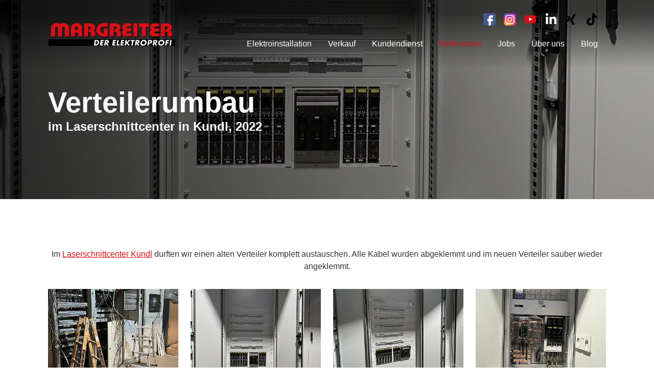

--- FILE ---
content_type: text/html; charset=UTF-8
request_url: https://www.margreiter.com/Elektro-Margreiter-Laserschnittcenter-Kundl_pid,77879,type,pel.html
body_size: 8000
content:
<!DOCTYPE HTML>
<html lang="de">
			<head>
						<meta http-equiv="Content-Type" content="text/html; charset=utf-8" />

            
                            <title>Verteilerumbau | Laserschnittcenter</title>
            
			<link rel="dns-prefetch" href="https://stats.futureweb.at">
										<meta name="author" content="margreiter" />
												
			<meta name="revisit-after" content="7 days" />
			<meta name="referrer" content="always">
			
			<link rel="stylesheet" type="text/css" href="/userconfig/7343/css/style.min.css?cb=1763016306">				<script nonce="ME+8jr8eMOb56bm8iJeAzQ==">function dummyGoogle(){this.push=function(param){return true;}}
					var _gaq=new dummyGoogle();if(!('ga'in window)){window.ga=function(){return false;};}</script>
				
			<script nonce="ME+8jr8eMOb56bm8iJeAzQ==">var js_up_lang="";</script>	        			
			
			
			<meta name="apple-mobile-web-app-title" content="Elektro Margreiter" /><meta name="application-name" content="Elektro Margreiter" />			
			
						
<meta name="viewport" content="width=device-width, initial-scale=1" />

<meta name="theme-color" content="#d10021" />

<link rel="icon" type="image/x-icon" href="/userdata/7343/uploads/standardImages/favicon.ico">
<link rel="icon" type="image/png" href="/userdata/7343/uploads/standardImages/favicon.png?width=32">
<link rel="apple-touch-icon-precomposed" sizes="241x241" href="/userdata/7343/uploads/standardImages/favicon.png?width=241">
<link rel="apple-touch-icon-precomposed" sizes="167x167" href="/userdata/7343/uploads/standardImages/favicon.png?width=167">
<link rel="apple-touch-icon-precomposed" sizes="152x152" href="/userdata/7343/uploads/standardImages/favicon.png?width=152">
<link rel="apple-touch-icon-precomposed" sizes="144x144" href="/userdata/7343/uploads/standardImages/favicon.png?width=144">
<link rel="apple-touch-icon-precomposed" sizes="120x120" href="/userdata/7343/uploads/standardImages/favicon.png?width=120">
<link rel="apple-touch-icon-precomposed" sizes="114x114" href="/userdata/7343/uploads/standardImages/favicon.png?width=114">
<link rel="apple-touch-icon-precomposed" sizes="72x72" href="/userdata/7343/uploads/standardImages/favicon.png?width=72">
<link rel="apple-touch-icon-precomposed" href="/userdata/7343/uploads/standardImages/favicon.png?width=57">
<link rel="icon" sizes="192x192" href="/userdata/7343/uploads/standardImages/favicon.png?width=192">
<link rel="icon" sizes="128x128" href="/userdata/7343/uploads/standardImages/favicon.png?width=128">
<link rel="icon" sizes="16x16" href="/userdata/7343/uploads/standardImages/favicon.ico">
<link rel="shortcut icon" href="/userdata/7343/uploads/standardImages/favicon.ico">
<meta name="msapplication-TileImage" content="/userdata/7343/uploads/standardImages/favicon.png?width=144">
<meta name="msapplication-TileColor" content="#d10021">

<script src="/includes/bootstrap/5/5.2.3/dist/js/bootstrap.bundle.min.js"></script>
<script src="/js/jquery/jquery-3.6.3.min.js"></script>

<meta property="og:url" content="/Elektro-Margreiter-Laserschnittcenter-Kundl_pid,77879,type,pel.html" />
<meta property="og:type" content="website" />
<meta property="og:title" content="Verteilerumbau | Laserschnittcenter" />
<meta property="og:description" content="Im Laserschnittcenter Kundl durften wir einen neuen Verteiler installieren." />
<meta name="twitter:card" content="summary_large_image" />
<meta property="twitter:url" content="/Elektro-Margreiter-Laserschnittcenter-Kundl_pid,77879,type,pel.html" />
<meta name="twitter:title" content="Verteilerumbau | Laserschnittcenter" />
<meta name="twitter:description" content="Im Laserschnittcenter Kundl durften wir einen neuen Verteiler installieren." />


    <script data-name="googletagmanager" data-type="text/javascript" type="text/plain">(function(w,d,s,l,i){w[l]=w[l]||[];w[l].push({'gtm.start': 

new Date().getTime(),event:'gtm.js'});var f=d.getElementsByTagName(s)[0], 

j=d.createElement(s),dl=l!='dataLayer'?'&l='+l:'';j.async=true;j.src= 

'https://www.googletagmanager.com/gtm.js?id='+i+dl;f.parentNode.insertBefore(j,f); 

})(window,document,'script','dataLayer','GTM-T38GTNV');</script> 						<meta name="description" content="Im Laserschnittcenter Kundl durften wir einen neuen Verteiler installieren." />
			<meta name="keywords" content="Elektro Margreiter, Elektriker, Waschmaschinen Reparatur, Miele Center" />
	        	        											
			
			
						<script nonce="ME+8jr8eMOb56bm8iJeAzQ==" defer src="/templates/fw-tpl-aron/includes/klaro_config.js.php?lang=de&cb=98243c2f1316261755a15af9944788a1"></script><script nonce="ME+8jr8eMOb56bm8iJeAzQ==" defer src="/js/klaro/0.0.0-futureweb/dist/klaro.js"></script>			</head>

							
									<body class="body_index">
				
	        
	        	                    
			
        <div class="body-wrapper sidebuttons">
            
<header id="main-header" class="main-header header-3">
    <nav class="navbar navbar-expand-xl">
        <div class="container">
                            <div class="navbar-brand">
                    <a class="navbar-brand-inner" href="/">
                        <img
                            src="/userdata/7343/uploads/standardImages/logo.svg"
                            alt="Elektro Margreiter"
                            width="599.5"                            height="110.49"                        >
                    </a>
                </div>
                                    <button class="navbar-toggler" type="button" data-bs-toggle="offcanvas" data-bs-target="#mobileOffcanvasNav" aria-controls="mobileOffcanvasNav" aria-expanded="false" aria-label="Toggle navigation">
                <span class="menu-toggler-icon">
                    <span class="menu-toggler-icon-inner"></span>
                </span>
            </button>
            <div class="collapse navbar-collapse" id="mainNavigation">
                <div class="navbar-collapse-top">
                                            <ul class="navbar-socials socials-icons d-none d-xl-flex">
                            <li class="facebook"><a href="https://www.facebook.com/elektromargreiter" target="_blank"  rel="noopener noreferrer" aria-label="Facebook"><div class="mask-icon" style="--mask-icon-url: url(/userdata/7343/uploads/standardImages/icons/socials/facebook.svg);" alt="Facebook"></div></a></li><li class="instagram"><a href="https://www.instagram.com/elektromargreiter" target="_blank"  rel="noopener noreferrer" aria-label="Instagram"><div class="mask-icon" style="--mask-icon-url: url(/userdata/7343/uploads/standardImages/icons/socials/instagram.svg);" alt="Instagram"></div></a></li><li class="youtube"><a href="https://www.youtube.com/channel/UCmSa5qiwKgaD1qBoAcd8KbQ" target="_blank"  rel="noopener noreferrer" aria-label="Youtube"><div class="mask-icon" style="--mask-icon-url: url(/userdata/7343/uploads/standardImages/icons/socials/youtube.svg);" alt="Youtube"></div></a></li><li class="linkedin"><a href="https://www.linkedin.com/company/elektro-margreiter-gmbh/" target="_blank"  rel="noopener noreferrer" aria-label="LinkedIn"><div class="mask-icon" style="--mask-icon-url: url(/templates/fw-tpl-aron/img/icons/socials/linkedin.svg);" alt="LinkedIn"></div></a></li><li class="xing"><a href="https://www.xing.com/pages/elektro-margreiter-gmbh" target="_blank"  rel="noopener noreferrer" aria-label="Xing"><div class="mask-icon" style="--mask-icon-url: url(/templates/fw-tpl-aron/img/icons/socials/xing.svg);" alt="Xing"></div></a></li><li class="tiktok"><a href="https://www.tiktok.com/@der.elektroprofi?is_from_webapp=1&sender_device=pc" target="_blank"  rel="noopener noreferrer" aria-label="TikTok"><div class="mask-icon" style="--mask-icon-url: url(/templates/fw-tpl-aron/img/icons/socials/tiktok.svg);" alt="TikTok"></div></a></li>                        </ul>
                                                        </div>
                
<ul tabindex="-1"  class="navbar-nav l0">
	<li class="mnu75906 l0 nav-item"><a  href="/de/elektroinstallationen/" class=" nav-link" data-text="Elektroinstallation">Elektroinstallation</a>
		<ul class="dropdown-menu collapse l1 d-none hidden-lg hidden-md hidden-sm hidden-xs">
			<li class="mnu76502 nav-item l1 nav-item"><a  href="/de/planung/" class=" nav-link" data-text="Planung">Planung</a></li>
			<li class="mnu76503 nav-item l1 nav-item"><a  href="/de/komplettinstallation/" class=" nav-link" data-text="Komplettinstallation">Komplettinstallation</a></li>
			<li class="mnu76504 nav-item l1 has_submenu nav-item"><span class="menuSpanClick"></span><a  href="/de/smart-home/" class=" nav-link" data-text="Smart Home">Smart Home</a>
				<ul class="dropdown-menu collapse l2">
				<li class="mnu77927 nav-item l2 lastElem has_submenu nav-item"><span class="menuSpanClick"></span><a  href="/Elektro-Margreiter-ekey_pid,77927,type,pel.html" class=" nav-link" data-text="ekey">ekey</a>
					<ul class="dropdown-menu collapse l3">
						<li class="mnu77928 nav-item l3 nav-item"><a  href="/Elektro-Margreiter-ekey-xLine-Fingerprint_pid,77928,type,pel.html" class=" nav-link" data-text="ekey xLine Fingerprint">ekey xLine Fingerprint</a></li>
						<li class="mnu77936 nav-item l3 lastElem nav-item"><a  href="/Elektro-Margreiter-ekey-sLine-Fingerprint_pid,77936,type,pel.html" class=" nav-link" data-text="ekey sLine Fingerprint">ekey sLine Fingerprint</a></li>
					</ul>
				</li>
				</ul>
			</li>
			<li class="mnu76505 nav-item l1 nav-item"><a  href="/de/beleuchtungskonzepte/" class=" nav-link" data-text="Beleuchtungskonzepte">Beleuchtungskonzepte</a></li>
			<li class="mnu76506 nav-item l1 nav-item"><a  href="/de/erneuerbare-energie/" class=" nav-link" data-text="Erneuerbare Energie">Erneuerbare Energie</a></li>
			<li class="mnu76507 nav-item l1 nav-item"><a  href="/de/sanierung-hebebuehnenverleih/" class=" nav-link" data-text="Sanierung &amp; Hebebühnenverleih">Sanierung &amp; Hebebühnenverleih</a></li>
			<li class="mnu80158 nav-item l1 lastElem nav-item"><a  href="/Elektro-Margreiter-Alarm-und-Sprechanlagen_pid,80158,type,pel.html" class=" nav-link" data-text="Alarm- &amp; Sprechanlagen">Alarm- &amp; Sprechanlagen</a></li>
		</ul>
	</li>
	<li class="mnu75907 l0 has_submenu nav-item"><span class="menuSpanClick"></span><a  href="/de/verkauf/" class=" nav-link" data-text="Verkauf">Verkauf</a>
		<ul class="dropdown-menu collapse l1">
			<li class="mnu77336 nav-item l1 nav-item"><a  href="/Elektro-Margreiter-First-Class-Beratung_pid,77336,type,pel.html" class=" nav-link" data-text="First Class Beratung">First Class Beratung</a></li>
			<li class="mnu77337 nav-item l1 nav-item"><a  href="/Elektro-Margreiter-Rundum-Service_pid,77337,type,pel.html" class=" nav-link" data-text="Rundum-Service">Rundum-Service</a></li>
			<li class="mnu77518 nav-item l1 lastElem nav-item"><a  href="/Elektro-Margreiter-Angebote_pid,77518,type,pel.html" class=" nav-link" data-text="Angebote">Angebote</a></li>
		</ul>
	</li>
	<li class="mnu75908 l0 nav-item"><a  href="/de/kundendienst/" class=" nav-link" data-text="Kundendienst">Kundendienst</a>
		<ul class="dropdown-menu collapse l1 d-none hidden-lg hidden-md hidden-sm hidden-xs">
			<li class="mnu76516 nav-item l1 nav-item"><a  href="/de/reparatur/" class=" nav-link" data-text="Reparaturformular">Reparaturformular</a></li>
			<li class="mnu76875 nav-item l1 nav-item"><a  href="/Elektro-Margreiter-Kaffeemaschinen-Kundendienst_pid,76875,type,pel.html" class=" nav-link" data-text="Kaffeemaschinen Kundendienst">Kaffeemaschinen Kundendienst</a></li>
			<li class="mnu76517 nav-item l1 lastElem nav-item"><a  href="/de/andere-reparaturen/" class=" nav-link" data-text="Andere Reparaturen">Andere Reparaturen</a></li>
		</ul>
	</li>
	<li class="mnu75909 l0 active has_submenu nav-item"><span class="menuSpanClick"></span><a  href="/de/referenzen/" class=" nav-link" data-text="Referenzen">Referenzen</a>
		<ul class="dropdown-menu collapse l1">
			<li class="mnu76911 nav-item l1 active has_submenu nav-item"><span class="menuSpanClick"></span><a  href="/Elektro-Margreiter-Elektroinstallation_pid,76911,type,pel.html" class=" nav-link" data-text="Elektroinstallation">Elektroinstallation</a>
				<ul class="dropdown-menu collapse l2">
					<li class="mnu92108 nav-item l2 nav-item"><a  href="/sportring-oberlangkampfen/" class=" nav-link" data-text="Sportring Oberlangkampfen">Sportring Oberlangkampfen</a></li>
					<li class="mnu91630 nav-item l2 nav-item"><a  href="/luma-kirchberg/" class=" nav-link" data-text="Luma Kirchberg">Luma Kirchberg</a></li>
					<li class="mnu88800 nav-item l2 nav-item"><a  href="/Elektro-Margreiter-Aristo-Graphic-Systeme-GmbH_pid,88800,type,pel.html" class=" nav-link" data-text="Aristo Graphic Systeme GmbH">Aristo Graphic Systeme GmbH</a></li>
					<li class="mnu88976 nav-item l2 nav-item"><a  href="/Elektro-Margreiter-Tirol-Milch-_pid,88976,type,pel.html" class=" nav-link" data-text="Tirol Milch ">Tirol Milch </a></li>
					<li class="mnu76912 nav-item l2 nav-item"><a  href="/Elektro-Margreiter-Kirchenwirt-Woergl_pid,76912,type,pel.html" class=" nav-link" data-text="Kirchenwirt Wörgl">Kirchenwirt Wörgl</a></li>
					<li class="mnu76913 nav-item l2 nav-item"><a  href="/Elektro-Margreiter-Kufstein-Salurner-Strasse_pid,76913,type,pel.html" class=" nav-link" data-text="Kufstein, Salurner Straße">Kufstein, Salurner Straße</a></li>
					<li class="mnu77879 nav-item l2 current nav-item"><a  href="/Elektro-Margreiter-Laserschnittcenter-Kundl_pid,77879,type,pel.html" class=" nav-link" data-text="Laserschnittcenter Kundl">Laserschnittcenter Kundl</a></li>
					<li class="mnu79209 nav-item l2 lastElem nav-item"><a  href="/Elektro-Margreiter-Einfamilienhaus-Woergl_pid,79209,type,pel.html" class=" nav-link" data-text="Einfamilienhaus Wörgl">Einfamilienhaus Wörgl</a></li>
				</ul>
			</li>
			<li class="mnu76928 nav-item l1 nav-item"><a  href="/Elektro-Margreiter-Beleuchtungskonzepte_pid,76928,type,pel.html" class=" nav-link" data-text="Beleuchtungskonzepte">Beleuchtungskonzepte</a></li>
			<li class="mnu76891 nav-item l1 lastElem nav-item"><a  href="/Elektro-Margreiter-Photovoltaik_pid,76891,type,pel.html" class=" nav-link" data-text="Photovoltaik">Photovoltaik</a></li>
		</ul>
	</li>
	<li class="mnu76443 l0 nav-item"><a  href="/de/jobs/" class=" nav-link" data-text="Jobs">Jobs</a></li>
	<li class="mnu76444 l0 has_submenu nav-item"><span class="menuSpanClick"></span><a  href="/de/info/" class=" nav-link" data-text="Über uns">Über uns</a>
		<ul class="dropdown-menu collapse l1">
			<li class="mnu76509 nav-item l1 nav-item"><a  href="/de/kontakt/" class=" nav-link" data-text="Kontakt">Kontakt</a></li>
			<li class="mnu78051 nav-item l1 lastElem nav-item"><a  href="/Elektro-Margreiter-Kochabende_pid,78051,type,pel.html" class=" nav-link" data-text="Kochabende">Kochabende</a></li>
		</ul>
	</li>
	<li class="mnu76511 l0 lastElem nav-item"><a  href="/de/blog/" class=" nav-link" data-text="Blog">Blog</a></li>
</ul>            </div>
        </div>
    </nav>
    </header>

<div class="mobile-navigation offcanvas offcanvas-end" tabindex="-1" id="mobileOffcanvasNav">
    <div class="offcanvas-header">
        <button type="button" class="btn-close" data-bs-toggle="offcanvas" data-bs-target="#mobileOffcanvasNav" aria-controls="mobileOffcanvasNav" aria-label="Close"></button>
    </div>
    <div class="offcanvas-body">
        
<ul tabindex="-1"  class="offcanvas-nav nav l0">
	<li class="mnu75906 l0 nav-item"><a  href="/de/elektroinstallationen/" class=" nav-link" data-text="Elektroinstallation">Elektroinstallation</a>
		<ul class="dropdown-menu collapse l1 d-none hidden-lg hidden-md hidden-sm hidden-xs">
			<li class="mnu76502 nav-item l1 nav-item"><a  href="/de/planung/" class=" nav-link" data-text="Planung">Planung</a></li>
			<li class="mnu76503 nav-item l1 nav-item"><a  href="/de/komplettinstallation/" class=" nav-link" data-text="Komplettinstallation">Komplettinstallation</a></li>
			<li class="mnu76504 nav-item l1 has_submenu nav-item"><span class="menuSpanClick"></span><a  href="/de/smart-home/" class=" nav-link" data-text="Smart Home">Smart Home</a>
				<ul class="dropdown-menu collapse l2">
				<li class="mnu77927 nav-item l2 lastElem has_submenu nav-item"><span class="menuSpanClick"></span><a  href="/Elektro-Margreiter-ekey_pid,77927,type,pel.html" class=" nav-link" data-text="ekey">ekey</a>
					<ul class="dropdown-menu collapse l3">
						<li class="mnu77928 nav-item l3 nav-item"><a  href="/Elektro-Margreiter-ekey-xLine-Fingerprint_pid,77928,type,pel.html" class=" nav-link" data-text="ekey xLine Fingerprint">ekey xLine Fingerprint</a></li>
						<li class="mnu77936 nav-item l3 lastElem nav-item"><a  href="/Elektro-Margreiter-ekey-sLine-Fingerprint_pid,77936,type,pel.html" class=" nav-link" data-text="ekey sLine Fingerprint">ekey sLine Fingerprint</a></li>
					</ul>
				</li>
				</ul>
			</li>
			<li class="mnu76505 nav-item l1 nav-item"><a  href="/de/beleuchtungskonzepte/" class=" nav-link" data-text="Beleuchtungskonzepte">Beleuchtungskonzepte</a></li>
			<li class="mnu76506 nav-item l1 nav-item"><a  href="/de/erneuerbare-energie/" class=" nav-link" data-text="Erneuerbare Energie">Erneuerbare Energie</a></li>
			<li class="mnu76507 nav-item l1 nav-item"><a  href="/de/sanierung-hebebuehnenverleih/" class=" nav-link" data-text="Sanierung &amp; Hebebühnenverleih">Sanierung &amp; Hebebühnenverleih</a></li>
			<li class="mnu80158 nav-item l1 lastElem nav-item"><a  href="/Elektro-Margreiter-Alarm-und-Sprechanlagen_pid,80158,type,pel.html" class=" nav-link" data-text="Alarm- &amp; Sprechanlagen">Alarm- &amp; Sprechanlagen</a></li>
		</ul>
	</li>
	<li class="mnu75907 l0 has_submenu nav-item"><span class="menuSpanClick"></span><a  href="/de/verkauf/" class=" nav-link" data-text="Verkauf">Verkauf</a>
		<ul class="dropdown-menu collapse l1">
			<li class="mnu77336 nav-item l1 nav-item"><a  href="/Elektro-Margreiter-First-Class-Beratung_pid,77336,type,pel.html" class=" nav-link" data-text="First Class Beratung">First Class Beratung</a></li>
			<li class="mnu77337 nav-item l1 nav-item"><a  href="/Elektro-Margreiter-Rundum-Service_pid,77337,type,pel.html" class=" nav-link" data-text="Rundum-Service">Rundum-Service</a></li>
			<li class="mnu77518 nav-item l1 lastElem nav-item"><a  href="/Elektro-Margreiter-Angebote_pid,77518,type,pel.html" class=" nav-link" data-text="Angebote">Angebote</a></li>
		</ul>
	</li>
	<li class="mnu75908 l0 nav-item"><a  href="/de/kundendienst/" class=" nav-link" data-text="Kundendienst">Kundendienst</a>
		<ul class="dropdown-menu collapse l1 d-none hidden-lg hidden-md hidden-sm hidden-xs">
			<li class="mnu76516 nav-item l1 nav-item"><a  href="/de/reparatur/" class=" nav-link" data-text="Reparaturformular">Reparaturformular</a></li>
			<li class="mnu76875 nav-item l1 nav-item"><a  href="/Elektro-Margreiter-Kaffeemaschinen-Kundendienst_pid,76875,type,pel.html" class=" nav-link" data-text="Kaffeemaschinen Kundendienst">Kaffeemaschinen Kundendienst</a></li>
			<li class="mnu76517 nav-item l1 lastElem nav-item"><a  href="/de/andere-reparaturen/" class=" nav-link" data-text="Andere Reparaturen">Andere Reparaturen</a></li>
		</ul>
	</li>
	<li class="mnu75909 l0 active has_submenu nav-item"><span class="menuSpanClick"></span><a  href="/de/referenzen/" class=" nav-link" data-text="Referenzen">Referenzen</a>
		<ul class="dropdown-menu collapse l1">
			<li class="mnu76911 nav-item l1 active has_submenu nav-item"><span class="menuSpanClick"></span><a  href="/Elektro-Margreiter-Elektroinstallation_pid,76911,type,pel.html" class=" nav-link" data-text="Elektroinstallation">Elektroinstallation</a>
				<ul class="dropdown-menu collapse l2">
					<li class="mnu92108 nav-item l2 nav-item"><a  href="/sportring-oberlangkampfen/" class=" nav-link" data-text="Sportring Oberlangkampfen">Sportring Oberlangkampfen</a></li>
					<li class="mnu91630 nav-item l2 nav-item"><a  href="/luma-kirchberg/" class=" nav-link" data-text="Luma Kirchberg">Luma Kirchberg</a></li>
					<li class="mnu88800 nav-item l2 nav-item"><a  href="/Elektro-Margreiter-Aristo-Graphic-Systeme-GmbH_pid,88800,type,pel.html" class=" nav-link" data-text="Aristo Graphic Systeme GmbH">Aristo Graphic Systeme GmbH</a></li>
					<li class="mnu88976 nav-item l2 nav-item"><a  href="/Elektro-Margreiter-Tirol-Milch-_pid,88976,type,pel.html" class=" nav-link" data-text="Tirol Milch ">Tirol Milch </a></li>
					<li class="mnu76912 nav-item l2 nav-item"><a  href="/Elektro-Margreiter-Kirchenwirt-Woergl_pid,76912,type,pel.html" class=" nav-link" data-text="Kirchenwirt Wörgl">Kirchenwirt Wörgl</a></li>
					<li class="mnu76913 nav-item l2 nav-item"><a  href="/Elektro-Margreiter-Kufstein-Salurner-Strasse_pid,76913,type,pel.html" class=" nav-link" data-text="Kufstein, Salurner Straße">Kufstein, Salurner Straße</a></li>
					<li class="mnu77879 nav-item l2 current nav-item"><a  href="/Elektro-Margreiter-Laserschnittcenter-Kundl_pid,77879,type,pel.html" class=" nav-link" data-text="Laserschnittcenter Kundl">Laserschnittcenter Kundl</a></li>
					<li class="mnu79209 nav-item l2 lastElem nav-item"><a  href="/Elektro-Margreiter-Einfamilienhaus-Woergl_pid,79209,type,pel.html" class=" nav-link" data-text="Einfamilienhaus Wörgl">Einfamilienhaus Wörgl</a></li>
				</ul>
			</li>
			<li class="mnu76928 nav-item l1 nav-item"><a  href="/Elektro-Margreiter-Beleuchtungskonzepte_pid,76928,type,pel.html" class=" nav-link" data-text="Beleuchtungskonzepte">Beleuchtungskonzepte</a></li>
			<li class="mnu76891 nav-item l1 lastElem nav-item"><a  href="/Elektro-Margreiter-Photovoltaik_pid,76891,type,pel.html" class=" nav-link" data-text="Photovoltaik">Photovoltaik</a></li>
		</ul>
	</li>
	<li class="mnu76443 l0 nav-item"><a  href="/de/jobs/" class=" nav-link" data-text="Jobs">Jobs</a></li>
	<li class="mnu76444 l0 has_submenu nav-item"><span class="menuSpanClick"></span><a  href="/de/info/" class=" nav-link" data-text="Über uns">Über uns</a>
		<ul class="dropdown-menu collapse l1">
			<li class="mnu76509 nav-item l1 nav-item"><a  href="/de/kontakt/" class=" nav-link" data-text="Kontakt">Kontakt</a></li>
			<li class="mnu78051 nav-item l1 lastElem nav-item"><a  href="/Elektro-Margreiter-Kochabende_pid,78051,type,pel.html" class=" nav-link" data-text="Kochabende">Kochabende</a></li>
		</ul>
	</li>
	<li class="mnu76511 l0 lastElem nav-item"><a  href="/de/blog/" class=" nav-link" data-text="Blog">Blog</a></li>
</ul>    </div>
    <div class="offcanvas-footer">
                    <ul class="offcanvas-socials socials-icons">
                <li class="facebook"><a href="https://www.facebook.com/elektromargreiter" target="_blank"   rel="noopener noreferrer" aria-label="Facebook"><div class="mask-icon" style="--mask-icon-url: url(/userdata/7343/uploads/standardImages/icons/socials/facebook.svg);" alt="Facebook"></div></a></li><li class="instagram"><a href="https://www.instagram.com/elektromargreiter" target="_blank"   rel="noopener noreferrer" aria-label="Instagram"><div class="mask-icon" style="--mask-icon-url: url(/userdata/7343/uploads/standardImages/icons/socials/instagram.svg);" alt="Instagram"></div></a></li><li class="youtube"><a href="https://www.youtube.com/channel/UCmSa5qiwKgaD1qBoAcd8KbQ" target="_blank"   rel="noopener noreferrer" aria-label="Youtube"><div class="mask-icon" style="--mask-icon-url: url(/userdata/7343/uploads/standardImages/icons/socials/youtube.svg);" alt="Youtube"></div></a></li><li class="linkedin"><a href="https://www.linkedin.com/company/elektro-margreiter-gmbh/" target="_blank"   rel="noopener noreferrer" aria-label="LinkedIn"><div class="mask-icon" style="--mask-icon-url: url(/templates/fw-tpl-aron/img/icons/socials/linkedin.svg);" alt="LinkedIn"></div></a></li><li class="xing"><a href="https://www.xing.com/pages/elektro-margreiter-gmbh" target="_blank"   rel="noopener noreferrer" aria-label="Xing"><div class="mask-icon" style="--mask-icon-url: url(/templates/fw-tpl-aron/img/icons/socials/xing.svg);" alt="Xing"></div></a></li><li class="tiktok"><a href="https://www.tiktok.com/@der.elektroprofi?is_from_webapp=1&sender_device=pc" target="_blank"   rel="noopener noreferrer" aria-label="TikTok"><div class="mask-icon" style="--mask-icon-url: url(/templates/fw-tpl-aron/img/icons/socials/tiktok.svg);" alt="TikTok"></div></a></li>            </ul>
            </div>
</div>

            <main class="main-contents type-pel">
                            




<section
    id="element-17314"
    class="headerslider colorscheme-light bg-opacity-100 section-padding-top-3 section-padding-bottom-3 align-start"
    style="--headerslider-aspectratio-desktop: 30; --headerslider-aspectratio-tablet: 56.25; --headerslider-aspectratio-mobile: 60;"
    data-header="image"
    data-elem-id="17314"
>
    <div class="section-background-image" style=""></div>
    <div class="headerslider-slide splide is-rendered" id="slider_17314">
                <div class="splide__track">
            <ul class="splide__list">
                

<li
    class="headerslider-entry splide__slide type-image"
    style=""
>
        <div class="headerslider-entry-image">
        <picture>
                                                    <img
                    srcset="/userdata/7343/pid/77879/pageElem/17314/19947/Laserschnittcenter_Kundl_-_Verteilerumbau_1_1.jpg?width=640 640w, /userdata/7343/pid/77879/pageElem/17314/19947/Laserschnittcenter_Kundl_-_Verteilerumbau_1_1.jpg?width=1280 1280w, /userdata/7343/pid/77879/pageElem/17314/19947/Laserschnittcenter_Kundl_-_Verteilerumbau_1_1.jpg?width=1920 1920w, /userdata/7343/pid/77879/pageElem/17314/19947/Laserschnittcenter_Kundl_-_Verteilerumbau_1_1.jpg?width=2560 2560w"                    fetchpriority="high"                    alt="Laserschnittcenter Kundl"
                    width="2560"
                    height="768"
                    src="/userdata/7343/pid/77879/pageElem/17314/19947/Laserschnittcenter_Kundl_-_Verteilerumbau_1_1.jpg"
                    sizes="100vw"
                >
                                    </picture>
            </div>
    
    
    
            <div class="headerslider-entry-content">
            <div class="container">
                <div class="headerslider-content align-start">
                    <div class="headerslider-content-inner" >
                        
    <div class="section-heading">
                    <h1 class="section-heading-title display-4 order-1">Verteilerumbau</h1>
                            <h2 class="section-heading-subtitle h4 order-2">im Laserschnittcenter in Kundl, 2022</h2>
            </div>
                        <div class="headerslider-content-description">
                                                    </div>
                        

                    </div>
                </div>
            </div>
        </div>
    </li>

            </ul>
            <div class="section-overlay" style=""></div>        </div>

                <div class="splide__controls">
            <div class="container">
                                            </div>
        </div>

            </div>

    </section>


<section id="element-17315" class="gallery bg-opacity-100 section-padding-top-3 section-padding-bottom-3 align-center" data-elem-id="17315">
	<div class="section-background-image" style=""></div>	<div class="section-overlay" style=""></div>	<div class="section-inner">
		<div class="container">
			
			<div class="section-description section-description-top"><p>Im <a href="https://www.laserschnittcenter.at/" rel="noopener" target="_blank">Laserschnittcenter Kundl</a> durften wir einen alten Verteiler komplett austauschen. Alle Kabel wurden abgeklemmt und im neuen Verteiler sauber wieder angeklemmt.</p></div>
							<div class="gallery-grid">
										<ul
						class="gallery-grid-row row"
						data-current-page="1"
						aria-live="polite"
						id="paginated-list-17315"
					>
						
<li class="gallery-entry col-xl-3 col-md-4 col-6">
	<div class="gallery-entry-wrapper desc-textbelow">
		<div class="gallery-entry-wrapper-inner">
			<div class="element-overlay" style=""></div>							<div class="gallery-entry-image">
					<a
						href="/userdata/7343/pid/77879/pageElem/17315/thumbnails/laserschnittcenter_kundl__verteilerumbau_3_1920x2560.jpeg"
						data-fancybox="gallery_17315"
						data-caption=""
						title=""
						data-alt="laserschnittcenter_kundl__verteilerumbau_3.jpeg"
                        aria-label="laserschnittcenter_kundl__verteilerumbau_3.jpeg"
					>
						<img alt="laserschnittcenter_kundl__verteilerumbau_3.jpeg" loading="lazy" width="800" height="500" srcset="/userdata/7343/pid/77879/pageElem/17315/thumbnails/laserschnittcenter_kundl__verteilerumbau_3_800x500.jpeg?width=200 200w, /userdata/7343/pid/77879/pageElem/17315/thumbnails/laserschnittcenter_kundl__verteilerumbau_3_800x500.jpeg?width=400 400w, /userdata/7343/pid/77879/pageElem/17315/thumbnails/laserschnittcenter_kundl__verteilerumbau_3_800x500.jpeg?width=600 600w, /userdata/7343/pid/77879/pageElem/17315/thumbnails/laserschnittcenter_kundl__verteilerumbau_3_800x500.jpeg?width=800 800w" sizes="(min-width: 1200px) 285px, (min-width: 720px) 256px, 50vw" src="/userdata/7343/pid/77879/pageElem/17315/thumbnails/laserschnittcenter_kundl__verteilerumbau_3_800x500.jpeg">					</a>
				</div>
								</div>
	</div>
</li>


<li class="gallery-entry col-xl-3 col-md-4 col-6">
	<div class="gallery-entry-wrapper desc-textbelow">
		<div class="gallery-entry-wrapper-inner">
			<div class="element-overlay" style=""></div>							<div class="gallery-entry-image">
					<a
						href="/userdata/7343/pid/77879/pageElem/17315/thumbnails/laserschnittcenter_kundl__verteilerumbau_1_1920x2560.jpeg"
						data-fancybox="gallery_17315"
						data-caption=""
						title=""
						data-alt="laserschnittcenter_kundl__verteilerumbau_1.jpeg"
                        aria-label="laserschnittcenter_kundl__verteilerumbau_1.jpeg"
					>
						<img alt="laserschnittcenter_kundl__verteilerumbau_1.jpeg" loading="lazy" width="800" height="500" srcset="/userdata/7343/pid/77879/pageElem/17315/thumbnails/laserschnittcenter_kundl__verteilerumbau_1_800x500.jpeg?width=200 200w, /userdata/7343/pid/77879/pageElem/17315/thumbnails/laserschnittcenter_kundl__verteilerumbau_1_800x500.jpeg?width=400 400w, /userdata/7343/pid/77879/pageElem/17315/thumbnails/laserschnittcenter_kundl__verteilerumbau_1_800x500.jpeg?width=600 600w, /userdata/7343/pid/77879/pageElem/17315/thumbnails/laserschnittcenter_kundl__verteilerumbau_1_800x500.jpeg?width=800 800w" sizes="(min-width: 1200px) 285px, (min-width: 720px) 256px, 50vw" src="/userdata/7343/pid/77879/pageElem/17315/thumbnails/laserschnittcenter_kundl__verteilerumbau_1_800x500.jpeg">					</a>
				</div>
								</div>
	</div>
</li>


<li class="gallery-entry col-xl-3 col-md-4 col-6">
	<div class="gallery-entry-wrapper desc-textbelow">
		<div class="gallery-entry-wrapper-inner">
			<div class="element-overlay" style=""></div>							<div class="gallery-entry-image">
					<a
						href="/userdata/7343/pid/77879/pageElem/17315/thumbnails/laserschnittcenter_kundl__verteilerumbau_4_1920x2560.jpeg"
						data-fancybox="gallery_17315"
						data-caption=""
						title=""
						data-alt="laserschnittcenter_kundl__verteilerumbau_4.jpeg"
                        aria-label="laserschnittcenter_kundl__verteilerumbau_4.jpeg"
					>
						<img alt="laserschnittcenter_kundl__verteilerumbau_4.jpeg" loading="lazy" width="800" height="500" srcset="/userdata/7343/pid/77879/pageElem/17315/thumbnails/laserschnittcenter_kundl__verteilerumbau_4_800x500.jpeg?width=200 200w, /userdata/7343/pid/77879/pageElem/17315/thumbnails/laserschnittcenter_kundl__verteilerumbau_4_800x500.jpeg?width=400 400w, /userdata/7343/pid/77879/pageElem/17315/thumbnails/laserschnittcenter_kundl__verteilerumbau_4_800x500.jpeg?width=600 600w, /userdata/7343/pid/77879/pageElem/17315/thumbnails/laserschnittcenter_kundl__verteilerumbau_4_800x500.jpeg?width=800 800w" sizes="(min-width: 1200px) 285px, (min-width: 720px) 256px, 50vw" src="/userdata/7343/pid/77879/pageElem/17315/thumbnails/laserschnittcenter_kundl__verteilerumbau_4_800x500.jpeg">					</a>
				</div>
								</div>
	</div>
</li>


<li class="gallery-entry col-xl-3 col-md-4 col-6">
	<div class="gallery-entry-wrapper desc-textbelow">
		<div class="gallery-entry-wrapper-inner">
			<div class="element-overlay" style=""></div>							<div class="gallery-entry-image">
					<a
						href="/userdata/7343/pid/77879/pageElem/17315/thumbnails/laserschnittcenter_kundl__verteilerumbau_2_1920x2560.jpeg"
						data-fancybox="gallery_17315"
						data-caption=""
						title=""
						data-alt="laserschnittcenter_kundl__verteilerumbau_2.jpeg"
                        aria-label="laserschnittcenter_kundl__verteilerumbau_2.jpeg"
					>
						<img alt="laserschnittcenter_kundl__verteilerumbau_2.jpeg" loading="lazy" width="800" height="500" srcset="/userdata/7343/pid/77879/pageElem/17315/thumbnails/laserschnittcenter_kundl__verteilerumbau_2_800x500.jpeg?width=200 200w, /userdata/7343/pid/77879/pageElem/17315/thumbnails/laserschnittcenter_kundl__verteilerumbau_2_800x500.jpeg?width=400 400w, /userdata/7343/pid/77879/pageElem/17315/thumbnails/laserschnittcenter_kundl__verteilerumbau_2_800x500.jpeg?width=600 600w, /userdata/7343/pid/77879/pageElem/17315/thumbnails/laserschnittcenter_kundl__verteilerumbau_2_800x500.jpeg?width=800 800w" sizes="(min-width: 1200px) 285px, (min-width: 720px) 256px, 50vw" src="/userdata/7343/pid/77879/pageElem/17315/thumbnails/laserschnittcenter_kundl__verteilerumbau_2_800x500.jpeg">					</a>
				</div>
								</div>
	</div>
</li>


<li class="gallery-entry col-xl-3 col-md-4 col-6">
	<div class="gallery-entry-wrapper desc-textbelow">
		<div class="gallery-entry-wrapper-inner">
			<div class="element-overlay" style=""></div>							<div class="gallery-entry-image">
					<a
						href="/userdata/7343/pid/77879/pageElem/17315/thumbnails/laserschnittcenter_kundl__verteilerumbau_1_1922x2560.jpg"
						data-fancybox="gallery_17315"
						data-caption=""
						title=""
						data-alt="laserschnittcenter_kundl__verteilerumbau_1.jpg"
                        aria-label="laserschnittcenter_kundl__verteilerumbau_1.jpg"
					>
						<img alt="laserschnittcenter_kundl__verteilerumbau_1.jpg" loading="lazy" width="800" height="500" srcset="/userdata/7343/pid/77879/pageElem/17315/thumbnails/laserschnittcenter_kundl__verteilerumbau_1_800x500.jpg?width=200 200w, /userdata/7343/pid/77879/pageElem/17315/thumbnails/laserschnittcenter_kundl__verteilerumbau_1_800x500.jpg?width=400 400w, /userdata/7343/pid/77879/pageElem/17315/thumbnails/laserschnittcenter_kundl__verteilerumbau_1_800x500.jpg?width=600 600w, /userdata/7343/pid/77879/pageElem/17315/thumbnails/laserschnittcenter_kundl__verteilerumbau_1_800x500.jpg?width=800 800w" sizes="(min-width: 1200px) 285px, (min-width: 720px) 256px, 50vw" src="/userdata/7343/pid/77879/pageElem/17315/thumbnails/laserschnittcenter_kundl__verteilerumbau_1_800x500.jpg">					</a>
				</div>
								</div>
	</div>
</li>


<li class="gallery-entry col-xl-3 col-md-4 col-6">
	<div class="gallery-entry-wrapper desc-textbelow">
		<div class="gallery-entry-wrapper-inner">
			<div class="element-overlay" style=""></div>							<div class="gallery-entry-image">
					<a
						href="/userdata/7343/pid/77879/pageElem/17315/thumbnails/logo_ohne_rand_2560x791.jpg"
						data-fancybox="gallery_17315"
						data-caption=""
						title=""
						data-alt="logo_ohne_rand.jpg"
                        aria-label="logo_ohne_rand.jpg"
					>
						<img alt="logo_ohne_rand.jpg" loading="lazy" width="800" height="500" srcset="/userdata/7343/pid/77879/pageElem/17315/thumbnails/logo_ohne_rand_800x500.jpg?width=200 200w, /userdata/7343/pid/77879/pageElem/17315/thumbnails/logo_ohne_rand_800x500.jpg?width=400 400w, /userdata/7343/pid/77879/pageElem/17315/thumbnails/logo_ohne_rand_800x500.jpg?width=600 600w, /userdata/7343/pid/77879/pageElem/17315/thumbnails/logo_ohne_rand_800x500.jpg?width=800 800w" sizes="(min-width: 1200px) 285px, (min-width: 720px) 256px, 50vw" src="/userdata/7343/pid/77879/pageElem/17315/thumbnails/logo_ohne_rand_800x500.jpg">					</a>
				</div>
								</div>
	</div>
</li>

					</ul>
									</div>
			
						

		</div>

			</div>
</section>
                            </main>

            
<footer id="main-footer" class="main-footer footer-2">
    <div class="main-footer-top">
        <div class="container">
            <div class="main-footer-top-row row hasopeninghours">
                                <div class="col-12 col-lg-12 col-xl-auto main-footer-top-col main-footer-top-logo">
                    <a href="/" aria-label="Elektro Margreiter">
                        <img
                            src="/userdata/7343/uploads/standardImages/logo.svg"
                            alt=""
                            width="599.5"                            height="599.5"                        >
                    </a>
                </div>
                                <div class="col-12 col-lg-4 col-xl main-footer-top-col main-footer-top-company">
                    <div class="col-title h4">
                        Elektro Margreiter                    </div>
                    <div class="col-content">
                                                <span>Zauberwinklweg&nbsp;7</span><br/>
                        <span>6300&nbsp;Wörgl</span>
                    </div>
                </div>
                                    <div class="col-12 col-lg-4 col-xl-3 main-footer-top-col main-footer-top-openinghours">
                        <div class="col-title h4">
                            Öffnungszeiten                        </div>
                        <div class="col-content">
                            <p><strong>Mo - Fr:</strong> 09:00&nbsp;bis 18:00 Uhr</p>                        </div>
                    </div>
                                                <div class="col-12 col-lg-4 col-xl-3  main-footer-top-col main-footer-top-contact">
                    <div class="col-title h4">
                        Kontakt                    </div>
                    <div class="col-content">
                        <ul class="main-footer-top-contactdata">
                                                            <li>
                                    <div class="mask-icon" style="--mask-icon-url: url('/templates/fw-tpl-aron/img/icons/call.svg');" alt=""></div>
                                    <span><a href="tel:00435332722380">+43 5332 72238 0</a></span>
                                </li>
                                                                                                                                                <li>
                                    <div class="mask-icon" style="--mask-icon-url: url('/templates/fw-tpl-aron/img/icons/mail.svg');" alt=""></div>
                                    <span><a href="mailto:office@margreiter.com">office@margreiter.com</a></span>
                                </li>
                                                    </ul>
                                            </div>
                </div>
            </div>
        </div>
    </div>
    <div class="main-footer-bottom">
        <div class="container">
            <div class="row">
                <div class="main-footer-bottom-nav col-12 col-lg">
                    
<ul tabindex="-1"  class="footer-nav l0">
	<li class="mnu75912 l0 nav-item"><a  href="/de/impressum/" class=" nav-link" data-text="Impressum">Impressum</a></li>
	<li class="mnu76536 l0 nav-item"><a  target="_blank" href="https://www.margreiter.com/userdata/7343/uploads/pdf/agb_elektro_margreiter_gmbh.pdf" class=" nav-link" data-text="AGB">AGB</a></li>
	<li class="mnu75913 l0 nav-item"><a  href="/de/datenschutz/" class=" nav-link" data-text="Datenschutz">Datenschutz</a></li>
	<li class="mnu76399 l0 lastElem nav-item"><a  href="#" class=" nav-link">Cookies</a></li>
</ul>                </div>
                <div class="main-footer-bottom-copyright col-12 col-lg">
                    &copy; <a href="https://www.futureweb.at" rel="external">Futureweb GmbH</a>                </div>
            </div>
        </div>
    </div>
</footer>            
<div class="main-sidebar sidebar-2">
    <ul class="sidebar-nav">
                            <li class="sidebar-link hasicon">
                        <a
                href="/de/reparatur/"
                target="_blank"                                aria-label="Reparatur"
            >
                                            <div class="mask-icon" style="--mask-icon-url: url('/userdata/7343/hb/76554/menueicon.svg');"></div>
                                <span>Reparatur</span>
                        </a>
                    </li>
                                    <li class="sidebar-link hasicon">
                        <a
                href="mailto:office@margreiter.com"
                target="_blank"                                aria-label="Mail"
            >
                                            <div class="mask-icon" style="--mask-icon-url: url('/userdata/7343/hb/76646/menueicon.svg');"></div>
                                <span>Mail</span>
                        </a>
                    </li>
                                    <li class="sidebar-link hasicon">
                        <a
                href="tel:00435332722380"
                target="_blank"                                aria-label="Telefon"
            >
                                            <div class="mask-icon" style="--mask-icon-url: url('/userdata/7343/hb/76601/menueicon.svg');"></div>
                                <span>Telefon</span>
                        </a>
                    </li>
                                    <li class="sidebar-link hasicon">
                        <a
                href="https://wa.me/436646199990"
                target="_blank"                                aria-label="WhatsApp"
            >
                                            <div class="mask-icon" style="--mask-icon-url: url('/userdata/7343/hb/76602/menueicon.svg');"></div>
                                <span>WhatsApp</span>
                        </a>
                    </li>
                </ul>
</div>

            

            <a id="scroll-to-top" href="#" data-scrolltotop></a>
        </div>

            						                <!-- Matomo -->
                                                <script nonce="ME+8jr8eMOb56bm8iJeAzQ==" type="application/javascript" data-type="application/javascript" data-name="matomo">
                  var _paq = window._paq = window._paq || [];
                  /* tracker methods like "setCustomDimension" should be called before "trackPageView" */
                  _paq.push(['requireCookieConsent']);
                  _paq.push(["setDocumentTitle", document.domain + "/" + document.title]);
                  _paq.push(['trackPageView']);
                  _paq.push(['enableLinkTracking']);
                  _paq.push(['enableHeartBeatTimer']);
                  (function() {
                    var u="https://stats.futureweb.at/";
                    _paq.push(['setTrackerUrl', u+'matomo.php']);
                    _paq.push(['setSiteId', '1']);
                                        _paq.push(['addTracker', piwikUrl = u+'matomo.php', 1625]);                    var d=document, g=d.createElement('script'), s=d.getElementsByTagName('script')[0];
                    g.type='text/javascript'; g.async=true; g.src=u+'matomo.js'; s.parentNode.insertBefore(g,s);
                  })();
                </script>
                <noscript>
                	<p><img src="https://stats.futureweb.at/matomo.php?idsite=1&rec=1" style="border:0;" alt="" /></p>
                	                		<p><img src="https://stats.futureweb.at/matomo.php?idsite=1625&rec=1" style="border:0;" alt="" /></p>
                	               	</noscript>
                <!-- End Matomo Code -->
			<script src="/templates/fw-tpl-aron/js/main.js?cb=1719566302"></script>
<script async type="module" src="/js/futureweb/fw-cms-shared/fw-cms-shared.js?cb=1742917636"></script>
<script defer src="/templates/fw-tpl-aron/js/vendor/splide.min.js"></script>
<script defer src="/templates/fw-tpl-aron/js/vendor/fancybox.umd.min.js"></script>
<script defer src="/templates/fw-tpl-aron/js/vendor/jarallax.min.js"></script>
<script defer src="/templates/fw-tpl-aron/js/vendor/countUp.umd.js"></script>
<script defer src="/templates/fw-tpl-aron/js/vendor/img-comparison-slider.min.js"></script>

<script defer src="/templates/fw-tpl-aron/js/vendor/smoothscroll.min.js"></script>
<script defer src="/templates/fw-tpl-aron/js/vendor/smoothscroll-anchor-polyfill.min.js"></script>





        <script>
            (function() {
                var header = document.querySelector(".main-header");
                var nav = document.querySelector(".main-header > nav");
                var mainNavigation = document.getElementById("mainNavigation");
                var offcanvasNavigation = document.getElementById("mobileOffcanvasNav");
                var isLoggedIn = document.body.classList.contains("bodyLoggedIn");
                var isEditMode = document.body.classList.contains("editMode");
        
                document.addEventListener("DOMContentLoaded", function() {
                    if (isEditMode) {
                        header.classList.add("scrolled");
                    }
        
                    if (window.scrollY >= 1) {
                        header.classList.add("scrolled");
                    }
                });
        
                window.addEventListener("scroll", function() {
                    var scroll = window.scrollY;
                    var mainNavigationOpen = mainNavigation.classList.contains("show");
                    var offcanvasNavigationOpen = mainNavigation.classList.contains("show");
                    if (scroll >= 1) {
                        if (!mainNavigationOpen || !offcanvasNavigationOpen) {
                            header.classList.add("scrolled");
                        }
                    } else {
                        if (!mainNavigationOpen || !offcanvasNavigationOpen) {
                            header.classList.remove("scrolled");
                        }
                    }
                });
        
                document.addEventListener("DOMContentLoaded", function() {
                    var offcanvasMenuItems = offcanvasNavigation.querySelectorAll(".nav-item");
                    var menuSpanClickElements = offcanvasNavigation.querySelectorAll(".nav-item > span.menuSpanClick");
        
                    menuSpanClickElements.forEach((elem) => {
                        var dropdownElem = elem.parentNode.querySelector(".dropdown-menu");
        
                        if (dropdownElem !== null) {
                            elem.parentNode.style.setProperty(
                                "--collapse-height",
                                `${dropdownElem.scrollHeight}px`
                            );
                        }
        
                        elem.addEventListener("click", function(event) {
                            menuSpanClickElements.forEach((e) => {
                                var currDropdownElem = e.parentNode.querySelector(".dropdown-menu");
        
                                if (e === event.target && !e.parentNode.classList.contains("show")) {
                                    e.parentNode.classList.add("show");
        
                                    if (currDropdownElem !== null) {
                                        currDropdownElem.style.setProperty(
                                            "max-height",
                                            "var(--collapse-height)"
                                        );
                                        currDropdownElem.ariaExpanded = "true";
                                    }
                                } else {
                                    e.parentNode.classList.remove("show");
        
                                    if (currDropdownElem !== null) {
                                        currDropdownElem.style.setProperty("max-height", "0");
                                        currDropdownElem.ariaExpanded = "false";
                                    }
                                }
                            });
                        });
                    });
        
                    offcanvasMenuItems.forEach((elem) => {
                        var link = elem.querySelector("a.nav-link");
        
                        link.addEventListener("click", function(event) {
                            var linkHref = link.href;
                            var hasAnchor = link.hash;
                            var anchorElem = link.hash ? document.querySelector(link.hash) : undefined;
                            var offcanvas = bootstrap && bootstrap.Offcanvas && bootstrap.Offcanvas.getInstance(offcanvasNavigation);

                            // check if link is a pdf
                            if (link.href.includes(".pdf")) {
                                // remove hostname from link
                                linkHref = linkHref.replace(window.location.origin, "");
                            }

                            event.preventDefault();
                            window.location = linkHref;
                            if(offcanvas) offcanvas.hide();
        
                            if (hasAnchor && anchorElem) {
                                offcanvasNavigation.addEventListener("hidden.bs.offcanvas", event => {
                                    window.scroll({
                                        behavior: "smooth",
                                        left: 0,
                                        top: anchorElem.offsetTop - (header.clientHeight + 36)
                                    });
                                });
                            }
                        });
                    });
                });
            })();
        </script>
    
            <script>
                document.addEventListener("DOMContentLoaded", function() {
                    var config_17314 = {
                        type: "loop",
                        mediaQuery: "min",
                        interval: 5000,
                        autoplay: false,
                        rewind: false,
                        pagination: true,
                        arrows: true,
                        perMove: 1,
                        lazyLoad: "sequential",
                    };
        
                    var slider_17314 = new Splide("#slider_17314", config_17314);
        
                    
                        var currSlider = document.querySelector("#slider_17314 .headerslider-entry");
                        var slideHasVideo = currSlider.classList.contains("type-video");
            
                        if(slideHasVideo) {
                            var video = document.querySelector("#slider_17314 .headerslider-entry-video video");
                            video.currentTime = 0;
                            video.loop = true;
                            video.play();
                            video.addEventListener("playing", function(e) {
                                video.classList.add("playing");
                            });
                        }
                    
                    
                });
            </script>
        
        <script>
            // function to load scripts
            if (typeof loadScriptByURL === "undefined") {
                function loadScriptByURL(id, url, callback) {
                    const isScriptExist = document.getElementById(id);
        
                    if (!isScriptExist) {
                        var script = document.createElement("script");
                        script.type = "text/javascript";
                        script.src = url;
                        script.id = id;
                        script.onload = function() {
                            if (callback) callback();
                        };
                        document.body.appendChild(script);
                    }
        
                    if (isScriptExist && callback) callback();
                }
            }
        
            // load google maps with api key
            // INFO: This function is called inside the klaro config when consent is given!
            if (typeof loadGoogleMaps === "undefined") {
                function loadGoogleMaps() {
                    loadScriptByURL("googlemaps", "https://maps.googleapis.com/maps/api/js?key=AIzaSyDK-mxGn1FNmAMUz9i2B6V5XLvEGiAFSl4&libraries=places&callback=loadMaps");
                    /* Stats about Google Map Calls ... info for API billing ... */
                    _paq.push(["trackEvent", "Map", "PEL", "www.margreiter.com"]);
                }
            }
        
            // load every map script after loading finished
            if (typeof loadMaps === "undefined") {
                function loadMaps() {
                    window.maplist.forEach(item => {
                        window[item]();
                    })
                }
            }
        
            if(typeof whenWindowIsAvailable === "undefined") {
                function whenWindowIsAvailable(name, callback) {
                    var interval = 10; // ms
                    window.setTimeout(function() {
                        if (window[name]) {
                            callback(window[name]);
                        } else {
                            whenWindowIsAvailable(name, callback);
                        }
                    }, interval);
                }
            }
        </script>
    
                                                                    <script nonce="ME+8jr8eMOb56bm8iJeAzQ==" src="/js/futureweb/sentry/dist/loader.js?cb=4" crossorigin="anonymous"></script>

				
                <script nonce="ME+8jr8eMOb56bm8iJeAzQ==" data-name="sentry" data-src="/js/futureweb/sentry/init-sentry.js.php" data-type="application/javascript"></script>
            
		    
									</body>
			</html>
	

--- FILE ---
content_type: text/css; charset=UTF-8
request_url: https://www.margreiter.com/userconfig/7343/css/style.min.css?cb=1763016306
body_size: 53757
content:
@font-face{font-family:"Source Sans Pro";src:url("/includes/webfonts/sourcesanspro/2022/SourceSansPro-ExtraLight.woff2") format("woff2"),url("/includes/webfonts/sourcesanspro/2022/SourceSansPro-ExtraLight.woff") format("woff");font-weight:200;font-style:normal;font-display:swap}@font-face{font-family:"Source Sans Pro";src:url("/includes/webfonts/sourcesanspro/2022/SourceSansPro-ExtraLightItalic.woff2") format("woff2"),url("/includes/webfonts/sourcesanspro/2022/SourceSansPro-ExtraLightItalic.woff") format("woff");font-weight:200;font-style:italic;font-display:swap}@font-face{font-family:"Source Sans Pro";src:url("/includes/webfonts/sourcesanspro/2022/SourceSansPro-Light.woff2") format("woff2"),url("/includes/webfonts/sourcesanspro/2022/SourceSansPro-Light.woff") format("woff");font-weight:300;font-style:normal;font-display:swap}@font-face{font-family:"Source Sans Pro";src:url("/includes/webfonts/sourcesanspro/2022/SourceSansPro-LightItalic.woff2") format("woff2"),url("/includes/webfonts/sourcesanspro/2022/SourceSansPro-LightItalic.woff") format("woff");font-weight:300;font-style:italic;font-display:swap}@font-face{font-family:"Source Sans Pro";src:url("/includes/webfonts/sourcesanspro/2022/SourceSansPro-Regular.woff2") format("woff2"),url("/includes/webfonts/sourcesanspro/2022/SourceSansPro-Regular.woff") format("woff");font-weight:normal;font-style:normal;font-display:swap}@font-face{font-family:"Source Sans Pro";src:url("/includes/webfonts/sourcesanspro/2022/SourceSansPro-RegularItalic.woff2") format("woff2"),url("/includes/webfonts/sourcesanspro/2022/SourceSansPro-RegularItalic.woff") format("woff");font-weight:normal;font-style:italic;font-display:swap}@font-face{font-family:"Source Sans Pro";src:url("/includes/webfonts/sourcesanspro/2022/SourceSansPro-SemiBold.woff2") format("woff2"),url("/includes/webfonts/sourcesanspro/2022/SourceSansPro-SemiBold.woff") format("woff");font-weight:600;font-style:normal;font-display:swap}@font-face{font-family:"Source Sans Pro";src:url("/includes/webfonts/sourcesanspro/2022/SourceSansPro-SemiBoldItalic.woff2") format("woff2"),url("/includes/webfonts/sourcesanspro/2022/SourceSansPro-SemiBoldItalic.woff") format("woff");font-weight:600;font-style:italic;font-display:swap}@font-face{font-family:"Source Sans Pro";src:url("/includes/webfonts/sourcesanspro/2022/SourceSansPro-Bold.woff2") format("woff2"),url("/includes/webfonts/sourcesanspro/2022/SourceSansPro-Bold.woff") format("woff");font-weight:700;font-style:normal;font-display:swap}@font-face{font-family:"Source Sans Pro";src:url("/includes/webfonts/sourcesanspro/2022/SourceSansPro-BoldItalic.woff2") format("woff2"),url("/includes/webfonts/sourcesanspro/2022/SourceSansPro-BoldItalic.woff") format("woff");font-weight:700;font-style:italic;font-display:swap}@font-face{font-family:"SourceSansPro-Black";src:url("/includes/webfonts/sourcesanspro/2022/SourceSansPro-Black.woff2") format("woff2"),url("/includes/webfonts/sourcesanspro/2022/SourceSansPro-Black.woff") format("woff");font-weight:900;font-style:normal;font-display:swap}@font-face{font-family:"SourceSansPro-BlackItalic";src:url("/includes/webfonts/sourcesanspro/2022/SourceSansPro-BlackItalic.woff2") format("woff2"),url("/includes/webfonts/sourcesanspro/2022/SourceSansPro-BlackItalic.woff") format("woff");font-weight:900;font-style:italic;font-display:swap}:root{--bs-blue: #0d6efd;--bs-indigo: #6610f2;--bs-purple: #6f42c1;--bs-pink: #d63384;--bs-red: #dc3545;--bs-orange: #fd7e14;--bs-yellow: #ffc107;--bs-green: #198754;--bs-teal: #20c997;--bs-cyan: #0dcaf0;--bs-black: #000000;--bs-white: #ffffff;--bs-gray: #6c757d;--bs-gray-dark: #343a40;--bs-gray-100: #f8f9fa;--bs-gray-200: #e9ecef;--bs-gray-300: #dee2e6;--bs-gray-400: #ced4da;--bs-gray-500: #adb5bd;--bs-gray-600: #6c757d;--bs-gray-700: #495057;--bs-gray-800: #343a40;--bs-gray-900: #212529;--bs-primary: #d71016;--bs-secondary: #a30c10;--bs-thirdcolor: #f5f5f5;--bs-fourthcolor: #333333;--bs-success: #198754;--bs-info: #0dcaf0;--bs-warning: #ffc107;--bs-danger: #dc3545;--bs-light: #f8f9fa;--bs-dark: #212529;--bs-transparent: transparent;--bs-primary-rgb: 215, 16, 22;--bs-secondary-rgb: 163, 12, 16;--bs-thirdcolor-rgb: 245, 245, 245;--bs-fourthcolor-rgb: 51, 51, 51;--bs-success-rgb: 25, 135, 84;--bs-info-rgb: 13, 202, 240;--bs-warning-rgb: 255, 193, 7;--bs-danger-rgb: 220, 53, 69;--bs-light-rgb: 248, 249, 250;--bs-dark-rgb: 33, 37, 41;--bs-transparent-rgb: 0, 0, 0;--bs-white-rgb: 255, 255, 255;--bs-black-rgb: 0, 0, 0;--bs-body-color-rgb: 51, 51, 51;--bs-body-bg-rgb: 255, 255, 255;--bs-font-sans-serif: system-ui, -apple-system, "Segoe UI", Roboto, "Helvetica Neue", "Noto Sans", "Liberation Sans", Arial, sans-serif, "Apple Color Emoji", "Segoe UI Emoji", "Segoe UI Symbol", "Noto Color Emoji";--bs-font-monospace: SFMono-Regular, Menlo, Monaco, Consolas, "Liberation Mono", "Courier New", monospace;--bs-gradient: linear-gradient(180deg, rgba(255, 255, 255, 0.15), rgba(255, 255, 255, 0));--bs-body-font-family: Source Sans Pro, -apple-system, BlinkMacSystemFont, Segoe UI, Roboto, Helvetica, Arial, sans-serif, Apple Color Emoji, Segoe UI Emoji, Segoe UI Symbol;--bs-body-font-size:1rem;--bs-body-font-weight: 400;--bs-body-line-height: 1.5;--bs-body-color: #333333;--bs-body-bg: #ffffff;--bs-border-width: 1px;--bs-border-style: solid;--bs-border-color: #dee2e6;--bs-border-color-translucent: rgba(0, 0, 0, 0.175);--bs-border-radius: 0.375rem;--bs-border-radius-sm: 0.25rem;--bs-border-radius-lg: 0.5rem;--bs-border-radius-xl: 1rem;--bs-border-radius-2xl: 2rem;--bs-border-radius-pill: 50rem;--bs-link-color: #d71016;--bs-link-hover-color: #ac0d12;--bs-code-color: #d63384;--bs-highlight-bg: #fff3cd}.titlecolor-primary{color:rgba(215, 16, 22, var(--bs-text-opacity, 1))}.titlecolor-secondary{color:rgba(163, 12, 16, var(--bs-text-opacity, 1))}.titlecolor-thirdcolor{color:rgba(245, 245, 245, var(--bs-text-opacity, 1))}.titlecolor-fourthcolor{color:rgba(51, 51, 51, var(--bs-text-opacity, 1))}.titlecolor-success{color:rgba(25, 135, 84, var(--bs-text-opacity, 1))}.titlecolor-info{color:rgba(13, 202, 240, var(--bs-text-opacity, 1))}.titlecolor-warning{color:rgba(255, 193, 7, var(--bs-text-opacity, 1))}.titlecolor-danger{color:rgba(220, 53, 69, var(--bs-text-opacity, 1))}.titlecolor-light{color:rgba(248, 249, 250, var(--bs-text-opacity, 1))}.titlecolor-dark{color:rgba(33, 37, 41, var(--bs-text-opacity, 1))}.titlecolor-transparent{color:rgba(0, 0, 0, var(--bs-text-opacity, 1))}.align-baseline{vertical-align:baseline !important}.align-top{vertical-align:top !important}.align-middle{vertical-align:middle !important}.align-bottom{vertical-align:bottom !important}.align-text-bottom{vertical-align:text-bottom !important}.align-text-top{vertical-align:text-top !important}.float-start{float:left !important}.float-end{float:right !important}.float-none{float:none !important}.opacity-0{opacity:0 !important}.opacity-10{opacity:.1 !important}.opacity-20{opacity:.2 !important}.opacity-25{opacity:.25 !important}.opacity-40{opacity:.4 !important}.opacity-50{opacity:.5 !important}.opacity-60{opacity:.6 !important}.opacity-75{opacity:.75 !important}.opacity-80{opacity:.8 !important}.opacity-90{opacity:.9 !important}.opacity-100{opacity:1 !important}.overflow-auto{overflow:auto !important}.overflow-hidden{overflow:hidden !important}.overflow-visible{overflow:visible !important}.overflow-scroll{overflow:scroll !important}.d-inline{display:inline !important}.d-inline-block{display:inline-block !important}.d-block{display:block !important}.d-grid{display:grid !important}.d-table{display:table !important}.d-table-row{display:table-row !important}.d-table-cell{display:table-cell !important}.d-flex{display:flex !important}.d-inline-flex{display:inline-flex !important}.d-none{display:none !important}.shadow{box-shadow:0 .5rem 1rem rgba(0,0,0,.15) !important}.shadow-sm{box-shadow:0 .125rem .25rem rgba(0,0,0,.075) !important}.shadow-lg{box-shadow:0 1rem 3rem rgba(0,0,0,.175) !important}.shadow-none{box-shadow:none !important}.position-static{position:static !important}.position-relative{position:relative !important}.position-absolute{position:absolute !important}.position-fixed{position:fixed !important}.position-sticky{position:-webkit-sticky !important;position:sticky !important}.top-0{top:0 !important}.top-50{top:50% !important}.top-100{top:100% !important}.bottom-0{bottom:0 !important}.bottom-50{bottom:50% !important}.bottom-100{bottom:100% !important}.start-0{left:0 !important}.start-50{left:50% !important}.start-100{left:100% !important}.end-0{right:0 !important}.end-50{right:50% !important}.end-100{right:100% !important}.translate-middle{transform:translate(-50%, -50%) !important}.translate-middle-x{transform:translateX(-50%) !important}.translate-middle-y{transform:translateY(-50%) !important}.border{border:var(--bs-border-width) var(--bs-border-style) var(--bs-border-color) !important}.border-0{border:0 !important}.border-top{border-top:var(--bs-border-width) var(--bs-border-style) var(--bs-border-color) !important}.border-top-0{border-top:0 !important}.border-end{border-right:var(--bs-border-width) var(--bs-border-style) var(--bs-border-color) !important}.border-end-0{border-right:0 !important}.border-bottom{border-bottom:var(--bs-border-width) var(--bs-border-style) var(--bs-border-color) !important}.border-bottom-0{border-bottom:0 !important}.border-start{border-left:var(--bs-border-width) var(--bs-border-style) var(--bs-border-color) !important}.border-start-0{border-left:0 !important}.border-primary{--bs-border-opacity: 1;border-color:rgba(var(--bs-primary-rgb), var(--bs-border-opacity)) !important}.border-secondary{--bs-border-opacity: 1;border-color:rgba(var(--bs-secondary-rgb), var(--bs-border-opacity)) !important}.border-thirdcolor{--bs-border-opacity: 1;border-color:rgba(var(--bs-thirdcolor-rgb), var(--bs-border-opacity)) !important}.border-fourthcolor{--bs-border-opacity: 1;border-color:rgba(var(--bs-fourthcolor-rgb), var(--bs-border-opacity)) !important}.border-success{--bs-border-opacity: 1;border-color:rgba(var(--bs-success-rgb), var(--bs-border-opacity)) !important}.border-info{--bs-border-opacity: 1;border-color:rgba(var(--bs-info-rgb), var(--bs-border-opacity)) !important}.border-warning{--bs-border-opacity: 1;border-color:rgba(var(--bs-warning-rgb), var(--bs-border-opacity)) !important}.border-danger{--bs-border-opacity: 1;border-color:rgba(var(--bs-danger-rgb), var(--bs-border-opacity)) !important}.border-light{--bs-border-opacity: 1;border-color:rgba(var(--bs-light-rgb), var(--bs-border-opacity)) !important}.border-dark{--bs-border-opacity: 1;border-color:rgba(var(--bs-dark-rgb), var(--bs-border-opacity)) !important}.border-transparent{--bs-border-opacity: 1;border-color:rgba(var(--bs-transparent-rgb), var(--bs-border-opacity)) !important}.border-white{--bs-border-opacity: 1;border-color:rgba(var(--bs-white-rgb), var(--bs-border-opacity)) !important}.border-1{--bs-border-width: 1px}.border-2{--bs-border-width: 2px}.border-3{--bs-border-width: 3px}.border-4{--bs-border-width: 4px}.border-5{--bs-border-width: 5px}.border-opacity-0{--bs-border-opacity: 0}.border-opacity-10{--bs-border-opacity: 0.1}.border-opacity-20{--bs-border-opacity: 0.2}.border-opacity-25{--bs-border-opacity: 0.25}.border-opacity-40{--bs-border-opacity: 0.4}.border-opacity-50{--bs-border-opacity: 0.5}.border-opacity-60{--bs-border-opacity: 0.6}.border-opacity-75{--bs-border-opacity: 0.75}.border-opacity-80{--bs-border-opacity: 0.8}.border-opacity-90{--bs-border-opacity: 0.9}.border-opacity-100{--bs-border-opacity: 1}.w-25{width:25% !important}.w-50{width:50% !important}.w-75{width:75% !important}.w-100{width:100% !important}.w-auto{width:auto !important}.mw-100{max-width:100% !important}.vw-100{width:100vw !important}.min-vw-100{min-width:100vw !important}.h-25{height:25% !important}.h-50{height:50% !important}.h-75{height:75% !important}.h-100{height:100% !important}.h-auto{height:auto !important}.mh-100{max-height:100% !important}.vh-100{height:100vh !important}.min-vh-100{min-height:100vh !important}.flex-fill{flex:1 1 auto !important}.flex-row{flex-direction:row !important}.flex-column{flex-direction:column !important}.flex-row-reverse{flex-direction:row-reverse !important}.flex-column-reverse{flex-direction:column-reverse !important}.flex-grow-0{flex-grow:0 !important}.flex-grow-1{flex-grow:1 !important}.flex-shrink-0{flex-shrink:0 !important}.flex-shrink-1{flex-shrink:1 !important}.flex-wrap{flex-wrap:wrap !important}.flex-nowrap{flex-wrap:nowrap !important}.flex-wrap-reverse{flex-wrap:wrap-reverse !important}.justify-content-start{justify-content:flex-start !important}.justify-content-end{justify-content:flex-end !important}.justify-content-center{justify-content:center !important}.justify-content-between{justify-content:space-between !important}.justify-content-around{justify-content:space-around !important}.justify-content-evenly{justify-content:space-evenly !important}.align-items-start{align-items:flex-start !important}.align-items-end{align-items:flex-end !important}.align-items-center{align-items:center !important}.align-items-baseline{align-items:baseline !important}.align-items-stretch{align-items:stretch !important}.align-content-start{align-content:flex-start !important}.align-content-end{align-content:flex-end !important}.align-content-center{align-content:center !important}.align-content-between{align-content:space-between !important}.align-content-around{align-content:space-around !important}.align-content-stretch{align-content:stretch !important}.align-self-auto{align-self:auto !important}.align-self-start{align-self:flex-start !important}.align-self-end{align-self:flex-end !important}.align-self-center{align-self:center !important}.align-self-baseline{align-self:baseline !important}.align-self-stretch{align-self:stretch !important}.order-first{order:-1 !important}.order-0{order:0 !important}.order-1{order:1 !important}.order-2{order:2 !important}.order-3{order:3 !important}.order-4{order:4 !important}.order-5{order:5 !important}.order-last{order:6 !important}.m-0{margin:0 !important}.m-1{margin:.25rem !important}.m-2{margin:.5rem !important}.m-3{margin:1rem !important}.m-4{margin:1.5rem !important}.m-5{margin:3rem !important}.m-auto{margin:auto !important}.mx-0{margin-right:0 !important;margin-left:0 !important}.mx-1{margin-right:.25rem !important;margin-left:.25rem !important}.mx-2{margin-right:.5rem !important;margin-left:.5rem !important}.mx-3{margin-right:1rem !important;margin-left:1rem !important}.mx-4{margin-right:1.5rem !important;margin-left:1.5rem !important}.mx-5{margin-right:3rem !important;margin-left:3rem !important}.mx-auto{margin-right:auto !important;margin-left:auto !important}.my-0{margin-top:0 !important;margin-bottom:0 !important}.my-1{margin-top:.25rem !important;margin-bottom:.25rem !important}.my-2{margin-top:.5rem !important;margin-bottom:.5rem !important}.my-3{margin-top:1rem !important;margin-bottom:1rem !important}.my-4{margin-top:1.5rem !important;margin-bottom:1.5rem !important}.my-5{margin-top:3rem !important;margin-bottom:3rem !important}.my-auto{margin-top:auto !important;margin-bottom:auto !important}.mt-0{margin-top:0 !important}.mt-1{margin-top:.25rem !important}.mt-2{margin-top:.5rem !important}.mt-3{margin-top:1rem !important}.mt-4{margin-top:1.5rem !important}.mt-5{margin-top:3rem !important}.mt-auto{margin-top:auto !important}.me-0{margin-right:0 !important}.me-1{margin-right:.25rem !important}.me-2{margin-right:.5rem !important}.me-3{margin-right:1rem !important}.me-4{margin-right:1.5rem !important}.me-5{margin-right:3rem !important}.me-auto{margin-right:auto !important}.mb-0{margin-bottom:0 !important}.mb-1{margin-bottom:.25rem !important}.mb-2{margin-bottom:.5rem !important}.mb-3{margin-bottom:1rem !important}.mb-4{margin-bottom:1.5rem !important}.mb-5{margin-bottom:3rem !important}.mb-auto{margin-bottom:auto !important}.ms-0{margin-left:0 !important}.ms-1{margin-left:.25rem !important}.ms-2{margin-left:.5rem !important}.ms-3{margin-left:1rem !important}.ms-4{margin-left:1.5rem !important}.ms-5{margin-left:3rem !important}.ms-auto{margin-left:auto !important}.p-0{padding:0 !important}.p-1{padding:.25rem !important}.p-2{padding:.5rem !important}.p-3{padding:1rem !important}.p-4{padding:1.5rem !important}.p-5{padding:3rem !important}.px-0{padding-right:0 !important;padding-left:0 !important}.px-1{padding-right:.25rem !important;padding-left:.25rem !important}.px-2{padding-right:.5rem !important;padding-left:.5rem !important}.px-3{padding-right:1rem !important;padding-left:1rem !important}.px-4{padding-right:1.5rem !important;padding-left:1.5rem !important}.px-5{padding-right:3rem !important;padding-left:3rem !important}.py-0{padding-top:0 !important;padding-bottom:0 !important}.py-1{padding-top:.25rem !important;padding-bottom:.25rem !important}.py-2{padding-top:.5rem !important;padding-bottom:.5rem !important}.py-3{padding-top:1rem !important;padding-bottom:1rem !important}.py-4{padding-top:1.5rem !important;padding-bottom:1.5rem !important}.py-5{padding-top:3rem !important;padding-bottom:3rem !important}.pt-0{padding-top:0 !important}.pt-1{padding-top:.25rem !important}.pt-2{padding-top:.5rem !important}.pt-3{padding-top:1rem !important}.pt-4{padding-top:1.5rem !important}.pt-5{padding-top:3rem !important}.pe-0{padding-right:0 !important}.pe-1{padding-right:.25rem !important}.pe-2{padding-right:.5rem !important}.pe-3{padding-right:1rem !important}.pe-4{padding-right:1.5rem !important}.pe-5{padding-right:3rem !important}.pb-0{padding-bottom:0 !important}.pb-1{padding-bottom:.25rem !important}.pb-2{padding-bottom:.5rem !important}.pb-3{padding-bottom:1rem !important}.pb-4{padding-bottom:1.5rem !important}.pb-5{padding-bottom:3rem !important}.ps-0{padding-left:0 !important}.ps-1{padding-left:.25rem !important}.ps-2{padding-left:.5rem !important}.ps-3{padding-left:1rem !important}.ps-4{padding-left:1.5rem !important}.ps-5{padding-left:3rem !important}.gap-0{gap:0 !important}.gap-1{gap:.25rem !important}.gap-2{gap:.5rem !important}.gap-3{gap:1rem !important}.gap-4{gap:1.5rem !important}.gap-5{gap:3rem !important}.font-monospace{font-family:var(--bs-font-monospace) !important}.fs-1{font-size:calc(1.375rem + 1.5vw) !important}.fs-2{font-size:calc(1.325rem + 0.9vw) !important}.fs-3{font-size:calc(1.3rem + 0.6vw) !important}.fs-4{font-size:calc(1.275rem + 0.3vw) !important}.fs-5{font-size:1.25rem !important}.fs-6{font-size:1rem !important}.fst-italic{font-style:italic !important}.fst-normal{font-style:normal !important}.fw-light{font-weight:300 !important}.fw-lighter{font-weight:lighter !important}.fw-normal{font-weight:400 !important}.fw-bold{font-weight:700 !important}.fw-semibold{font-weight:600 !important}.fw-bolder{font-weight:bolder !important}.lh-1{line-height:1 !important}.lh-sm{line-height:1.25 !important}.lh-base{line-height:1.5 !important}.lh-lg{line-height:2 !important}.text-start{text-align:left !important}.text-end{text-align:right !important}.text-center{text-align:center !important}.text-decoration-none{text-decoration:none !important}.text-decoration-underline{text-decoration:underline !important}.text-decoration-line-through{text-decoration:line-through !important}.text-lowercase{text-transform:lowercase !important}.text-uppercase{text-transform:uppercase !important}.text-capitalize{text-transform:capitalize !important}.text-wrap{white-space:normal !important}.text-nowrap{white-space:nowrap !important}.text-break{word-wrap:break-word !important;word-break:break-word !important}.text-primary{--bs-text-opacity: 1;color:rgba(var(--bs-primary-rgb), var(--bs-text-opacity)) !important}.text-secondary{--bs-text-opacity: 1;color:rgba(var(--bs-secondary-rgb), var(--bs-text-opacity)) !important}.text-thirdcolor{--bs-text-opacity: 1;color:rgba(var(--bs-thirdcolor-rgb), var(--bs-text-opacity)) !important}.text-fourthcolor{--bs-text-opacity: 1;color:rgba(var(--bs-fourthcolor-rgb), var(--bs-text-opacity)) !important}.text-success{--bs-text-opacity: 1;color:rgba(var(--bs-success-rgb), var(--bs-text-opacity)) !important}.text-info{--bs-text-opacity: 1;color:rgba(var(--bs-info-rgb), var(--bs-text-opacity)) !important}.text-warning{--bs-text-opacity: 1;color:rgba(var(--bs-warning-rgb), var(--bs-text-opacity)) !important}.text-danger{--bs-text-opacity: 1;color:rgba(var(--bs-danger-rgb), var(--bs-text-opacity)) !important}.text-light{--bs-text-opacity: 1;color:rgba(var(--bs-light-rgb), var(--bs-text-opacity)) !important}.text-dark{--bs-text-opacity: 1;color:rgba(var(--bs-dark-rgb), var(--bs-text-opacity)) !important}.text-transparent{--bs-text-opacity: 1;color:rgba(var(--bs-transparent-rgb), var(--bs-text-opacity)) !important}.text-black{--bs-text-opacity: 1;color:rgba(var(--bs-black-rgb), var(--bs-text-opacity)) !important}.text-white{--bs-text-opacity: 1;color:rgba(var(--bs-white-rgb), var(--bs-text-opacity)) !important}.text-body{--bs-text-opacity: 1;color:rgba(var(--bs-body-color-rgb), var(--bs-text-opacity)) !important}.text-muted{--bs-text-opacity: 1;color:#6c757d !important}.text-black-50{--bs-text-opacity: 1;color:rgba(0,0,0,.5) !important}.text-white-50{--bs-text-opacity: 1;color:rgba(255,255,255,.5) !important}.text-reset{--bs-text-opacity: 1;color:inherit !important}.text-opacity-0{--bs-text-opacity: 0}.text-opacity-10{--bs-text-opacity: 0.1}.text-opacity-20{--bs-text-opacity: 0.2}.text-opacity-25{--bs-text-opacity: 0.25}.text-opacity-40{--bs-text-opacity: 0.4}.text-opacity-50{--bs-text-opacity: 0.5}.text-opacity-60{--bs-text-opacity: 0.6}.text-opacity-75{--bs-text-opacity: 0.75}.text-opacity-80{--bs-text-opacity: 0.8}.text-opacity-90{--bs-text-opacity: 0.9}.text-opacity-100{--bs-text-opacity: 1}.bg-primary{--bs-bg-opacity: 1;background-color:rgba(var(--bs-primary-rgb), var(--bs-bg-opacity)) !important}.bg-secondary{--bs-bg-opacity: 1;background-color:rgba(var(--bs-secondary-rgb), var(--bs-bg-opacity)) !important}.bg-thirdcolor{--bs-bg-opacity: 1;background-color:rgba(var(--bs-thirdcolor-rgb), var(--bs-bg-opacity)) !important}.bg-fourthcolor{--bs-bg-opacity: 1;background-color:rgba(var(--bs-fourthcolor-rgb), var(--bs-bg-opacity)) !important}.bg-success{--bs-bg-opacity: 1;background-color:rgba(var(--bs-success-rgb), var(--bs-bg-opacity)) !important}.bg-info{--bs-bg-opacity: 1;background-color:rgba(var(--bs-info-rgb), var(--bs-bg-opacity)) !important}.bg-warning{--bs-bg-opacity: 1;background-color:rgba(var(--bs-warning-rgb), var(--bs-bg-opacity)) !important}.bg-danger{--bs-bg-opacity: 1;background-color:rgba(var(--bs-danger-rgb), var(--bs-bg-opacity)) !important}.bg-light{--bs-bg-opacity: 1;background-color:rgba(var(--bs-light-rgb), var(--bs-bg-opacity)) !important}.bg-dark{--bs-bg-opacity: 1;background-color:rgba(var(--bs-dark-rgb), var(--bs-bg-opacity)) !important}.bg-transparent{--bs-bg-opacity: 1;background-color:rgba(0,0,0,0) !important}.bg-black{--bs-bg-opacity: 1;background-color:rgba(var(--bs-black-rgb), var(--bs-bg-opacity)) !important}.bg-white{--bs-bg-opacity: 1;background-color:rgba(var(--bs-white-rgb), var(--bs-bg-opacity)) !important}.bg-body{--bs-bg-opacity: 1;background-color:rgba(var(--bs-body-bg-rgb), var(--bs-bg-opacity)) !important}.bg-opacity-0{--bs-bg-opacity: 0}.bg-opacity-10{--bs-bg-opacity: 0.1}.bg-opacity-20{--bs-bg-opacity: 0.2}.bg-opacity-25{--bs-bg-opacity: 0.25}.bg-opacity-40{--bs-bg-opacity: 0.4}.bg-opacity-50{--bs-bg-opacity: 0.5}.bg-opacity-60{--bs-bg-opacity: 0.6}.bg-opacity-75{--bs-bg-opacity: 0.75}.bg-opacity-80{--bs-bg-opacity: 0.8}.bg-opacity-90{--bs-bg-opacity: 0.9}.bg-opacity-100{--bs-bg-opacity: 1}.bg-gradient{background-image:var(--bs-gradient) !important}.user-select-all{-webkit-user-select:all !important;-moz-user-select:all !important;user-select:all !important}.user-select-auto{-webkit-user-select:auto !important;-moz-user-select:auto !important;user-select:auto !important}.user-select-none{-webkit-user-select:none !important;-moz-user-select:none !important;user-select:none !important}.pe-none{pointer-events:none !important}.pe-auto{pointer-events:auto !important}.rounded{border-radius:var(--bs-border-radius) !important}.rounded-0{border-radius:0 !important}.rounded-1{border-radius:var(--bs-border-radius-sm) !important}.rounded-2{border-radius:var(--bs-border-radius) !important}.rounded-3{border-radius:var(--bs-border-radius-lg) !important}.rounded-4{border-radius:var(--bs-border-radius-xl) !important}.rounded-5{border-radius:var(--bs-border-radius-2xl) !important}.rounded-circle{border-radius:50% !important}.rounded-pill{border-radius:var(--bs-border-radius-pill) !important}.rounded-top{border-top-left-radius:var(--bs-border-radius) !important;border-top-right-radius:var(--bs-border-radius) !important}.rounded-end{border-top-right-radius:var(--bs-border-radius) !important;border-bottom-right-radius:var(--bs-border-radius) !important}.rounded-bottom{border-bottom-right-radius:var(--bs-border-radius) !important;border-bottom-left-radius:var(--bs-border-radius) !important}.rounded-start{border-bottom-left-radius:var(--bs-border-radius) !important;border-top-left-radius:var(--bs-border-radius) !important}.visible{visibility:visible !important}.invisible{visibility:hidden !important}.divider-1{--bs-divider-height: 1px}.divider-2{--bs-divider-height: 2px}.divider-3{--bs-divider-height: 3px}.divider-4{--bs-divider-height: 4px}.divider-5{--bs-divider-height: 5px}.divider-opacity-0{--bs-divider-opacity: 0}.divider-opacity-10{--bs-divider-opacity: 0.1}.divider-opacity-20{--bs-divider-opacity: 0.2}.divider-opacity-25{--bs-divider-opacity: 0.25}.divider-opacity-40{--bs-divider-opacity: 0.4}.divider-opacity-50{--bs-divider-opacity: 0.5}.divider-opacity-60{--bs-divider-opacity: 0.6}.divider-opacity-75{--bs-divider-opacity: 0.75}.divider-opacity-80{--bs-divider-opacity: 0.8}.divider-opacity-90{--bs-divider-opacity: 0.9}.divider-opacity-100{--bs-divider-opacity: 1}.overlay-opacity-0{--bs-overlay-opacity: 0}.overlay-opacity-10{--bs-overlay-opacity: 0.1}.overlay-opacity-20{--bs-overlay-opacity: 0.2}.overlay-opacity-25{--bs-overlay-opacity: 0.25}.overlay-opacity-40{--bs-overlay-opacity: 0.4}.overlay-opacity-50{--bs-overlay-opacity: 0.5}.overlay-opacity-60{--bs-overlay-opacity: 0.6}.overlay-opacity-75{--bs-overlay-opacity: 0.75}.overlay-opacity-80{--bs-overlay-opacity: 0.8}.overlay-opacity-90{--bs-overlay-opacity: 0.9}.overlay-opacity-100{--bs-overlay-opacity: 1}.section-border-1{--bs-border-width: 1px}.section-border-2{--bs-border-width: 8px}.section-border-3{--bs-border-width: 16px}.section-border-4{--bs-border-width: 24px}.section-border-5{--bs-border-width: 36px}.section-padding-top-0{--bs-section-padding-top: 0}.section-padding-top-1{--bs-section-padding-top: 0.25}.section-padding-top-2{--bs-section-padding-top: 0.5}.section-padding-top-3{--bs-section-padding-top: 1}.section-padding-top-4{--bs-section-padding-top: 1.25}.section-padding-top-5{--bs-section-padding-top: 1.5}.section-padding-tablet-top-0{--bs-section-padding-tablet-top: 0}.section-padding-tablet-top-1{--bs-section-padding-tablet-top: 0.25}.section-padding-tablet-top-2{--bs-section-padding-tablet-top: 0.5}.section-padding-tablet-top-3{--bs-section-padding-tablet-top: 1}.section-padding-tablet-top-4{--bs-section-padding-tablet-top: 1.25}.section-padding-tablet-top-5{--bs-section-padding-tablet-top: 1.5}.section-padding-mobile-top-0{--bs-section-padding-mobile-top: 0}.section-padding-mobile-top-1{--bs-section-padding-mobile-top: 0.25}.section-padding-mobile-top-2{--bs-section-padding-mobile-top: 0.5}.section-padding-mobile-top-3{--bs-section-padding-mobile-top: 1}.section-padding-mobile-top-4{--bs-section-padding-mobile-top: 1.25}.section-padding-mobile-top-5{--bs-section-padding-mobile-top: 1.5}.section-padding-bottom-0{--bs-section-padding-bottom: 0}.section-padding-bottom-1{--bs-section-padding-bottom: 0.25}.section-padding-bottom-2{--bs-section-padding-bottom: 0.5}.section-padding-bottom-3{--bs-section-padding-bottom: 1}.section-padding-bottom-4{--bs-section-padding-bottom: 1.25}.section-padding-bottom-5{--bs-section-padding-bottom: 1.5}.section-padding-tablet-bottom-0{--bs-section-padding-tablet-bottom: 0}.section-padding-tablet-bottom-1{--bs-section-padding-tablet-bottom: 0.25}.section-padding-tablet-bottom-2{--bs-section-padding-tablet-bottom: 0.5}.section-padding-tablet-bottom-3{--bs-section-padding-tablet-bottom: 1}.section-padding-tablet-bottom-4{--bs-section-padding-tablet-bottom: 1.25}.section-padding-tablet-bottom-5{--bs-section-padding-tablet-bottom: 1.5}.section-padding-mobile-bottom-0{--bs-section-padding-mobile-bottom: 0}.section-padding-mobile-bottom-1{--bs-section-padding-mobile-bottom: 0.25}.section-padding-mobile-bottom-2{--bs-section-padding-mobile-bottom: 0.5}.section-padding-mobile-bottom-3{--bs-section-padding-mobile-bottom: 1}.section-padding-mobile-bottom-4{--bs-section-padding-mobile-bottom: 1.25}.section-padding-mobile-bottom-5{--bs-section-padding-mobile-bottom: 1.5}.offset-top-0{--bs-offset-top: 0}.offset-top-1{--bs-offset-top: 0.25}.offset-top-2{--bs-offset-top: 0.5}.offset-top-3{--bs-offset-top: 1}.offset-top-4{--bs-offset-top: 1.25}.offset-top-5{--bs-offset-top: 1.5}.offset-bottom-0{--bs-offset-bottom: 0}.offset-bottom-1{--bs-offset-bottom: 0.25}.offset-bottom-2{--bs-offset-bottom: 0.5}.offset-bottom-3{--bs-offset-bottom: 1}.offset-bottom-4{--bs-offset-bottom: 1.25}.offset-bottom-5{--bs-offset-bottom: 1.5}@media(min-width: 576px){.float-sm-start{float:left !important}.float-sm-end{float:right !important}.float-sm-none{float:none !important}.d-sm-inline{display:inline !important}.d-sm-inline-block{display:inline-block !important}.d-sm-block{display:block !important}.d-sm-grid{display:grid !important}.d-sm-table{display:table !important}.d-sm-table-row{display:table-row !important}.d-sm-table-cell{display:table-cell !important}.d-sm-flex{display:flex !important}.d-sm-inline-flex{display:inline-flex !important}.d-sm-none{display:none !important}.flex-sm-fill{flex:1 1 auto !important}.flex-sm-row{flex-direction:row !important}.flex-sm-column{flex-direction:column !important}.flex-sm-row-reverse{flex-direction:row-reverse !important}.flex-sm-column-reverse{flex-direction:column-reverse !important}.flex-sm-grow-0{flex-grow:0 !important}.flex-sm-grow-1{flex-grow:1 !important}.flex-sm-shrink-0{flex-shrink:0 !important}.flex-sm-shrink-1{flex-shrink:1 !important}.flex-sm-wrap{flex-wrap:wrap !important}.flex-sm-nowrap{flex-wrap:nowrap !important}.flex-sm-wrap-reverse{flex-wrap:wrap-reverse !important}.justify-content-sm-start{justify-content:flex-start !important}.justify-content-sm-end{justify-content:flex-end !important}.justify-content-sm-center{justify-content:center !important}.justify-content-sm-between{justify-content:space-between !important}.justify-content-sm-around{justify-content:space-around !important}.justify-content-sm-evenly{justify-content:space-evenly !important}.align-items-sm-start{align-items:flex-start !important}.align-items-sm-end{align-items:flex-end !important}.align-items-sm-center{align-items:center !important}.align-items-sm-baseline{align-items:baseline !important}.align-items-sm-stretch{align-items:stretch !important}.align-content-sm-start{align-content:flex-start !important}.align-content-sm-end{align-content:flex-end !important}.align-content-sm-center{align-content:center !important}.align-content-sm-between{align-content:space-between !important}.align-content-sm-around{align-content:space-around !important}.align-content-sm-stretch{align-content:stretch !important}.align-self-sm-auto{align-self:auto !important}.align-self-sm-start{align-self:flex-start !important}.align-self-sm-end{align-self:flex-end !important}.align-self-sm-center{align-self:center !important}.align-self-sm-baseline{align-self:baseline !important}.align-self-sm-stretch{align-self:stretch !important}.order-sm-first{order:-1 !important}.order-sm-0{order:0 !important}.order-sm-1{order:1 !important}.order-sm-2{order:2 !important}.order-sm-3{order:3 !important}.order-sm-4{order:4 !important}.order-sm-5{order:5 !important}.order-sm-last{order:6 !important}.m-sm-0{margin:0 !important}.m-sm-1{margin:.25rem !important}.m-sm-2{margin:.5rem !important}.m-sm-3{margin:1rem !important}.m-sm-4{margin:1.5rem !important}.m-sm-5{margin:3rem !important}.m-sm-auto{margin:auto !important}.mx-sm-0{margin-right:0 !important;margin-left:0 !important}.mx-sm-1{margin-right:.25rem !important;margin-left:.25rem !important}.mx-sm-2{margin-right:.5rem !important;margin-left:.5rem !important}.mx-sm-3{margin-right:1rem !important;margin-left:1rem !important}.mx-sm-4{margin-right:1.5rem !important;margin-left:1.5rem !important}.mx-sm-5{margin-right:3rem !important;margin-left:3rem !important}.mx-sm-auto{margin-right:auto !important;margin-left:auto !important}.my-sm-0{margin-top:0 !important;margin-bottom:0 !important}.my-sm-1{margin-top:.25rem !important;margin-bottom:.25rem !important}.my-sm-2{margin-top:.5rem !important;margin-bottom:.5rem !important}.my-sm-3{margin-top:1rem !important;margin-bottom:1rem !important}.my-sm-4{margin-top:1.5rem !important;margin-bottom:1.5rem !important}.my-sm-5{margin-top:3rem !important;margin-bottom:3rem !important}.my-sm-auto{margin-top:auto !important;margin-bottom:auto !important}.mt-sm-0{margin-top:0 !important}.mt-sm-1{margin-top:.25rem !important}.mt-sm-2{margin-top:.5rem !important}.mt-sm-3{margin-top:1rem !important}.mt-sm-4{margin-top:1.5rem !important}.mt-sm-5{margin-top:3rem !important}.mt-sm-auto{margin-top:auto !important}.me-sm-0{margin-right:0 !important}.me-sm-1{margin-right:.25rem !important}.me-sm-2{margin-right:.5rem !important}.me-sm-3{margin-right:1rem !important}.me-sm-4{margin-right:1.5rem !important}.me-sm-5{margin-right:3rem !important}.me-sm-auto{margin-right:auto !important}.mb-sm-0{margin-bottom:0 !important}.mb-sm-1{margin-bottom:.25rem !important}.mb-sm-2{margin-bottom:.5rem !important}.mb-sm-3{margin-bottom:1rem !important}.mb-sm-4{margin-bottom:1.5rem !important}.mb-sm-5{margin-bottom:3rem !important}.mb-sm-auto{margin-bottom:auto !important}.ms-sm-0{margin-left:0 !important}.ms-sm-1{margin-left:.25rem !important}.ms-sm-2{margin-left:.5rem !important}.ms-sm-3{margin-left:1rem !important}.ms-sm-4{margin-left:1.5rem !important}.ms-sm-5{margin-left:3rem !important}.ms-sm-auto{margin-left:auto !important}.p-sm-0{padding:0 !important}.p-sm-1{padding:.25rem !important}.p-sm-2{padding:.5rem !important}.p-sm-3{padding:1rem !important}.p-sm-4{padding:1.5rem !important}.p-sm-5{padding:3rem !important}.px-sm-0{padding-right:0 !important;padding-left:0 !important}.px-sm-1{padding-right:.25rem !important;padding-left:.25rem !important}.px-sm-2{padding-right:.5rem !important;padding-left:.5rem !important}.px-sm-3{padding-right:1rem !important;padding-left:1rem !important}.px-sm-4{padding-right:1.5rem !important;padding-left:1.5rem !important}.px-sm-5{padding-right:3rem !important;padding-left:3rem !important}.py-sm-0{padding-top:0 !important;padding-bottom:0 !important}.py-sm-1{padding-top:.25rem !important;padding-bottom:.25rem !important}.py-sm-2{padding-top:.5rem !important;padding-bottom:.5rem !important}.py-sm-3{padding-top:1rem !important;padding-bottom:1rem !important}.py-sm-4{padding-top:1.5rem !important;padding-bottom:1.5rem !important}.py-sm-5{padding-top:3rem !important;padding-bottom:3rem !important}.pt-sm-0{padding-top:0 !important}.pt-sm-1{padding-top:.25rem !important}.pt-sm-2{padding-top:.5rem !important}.pt-sm-3{padding-top:1rem !important}.pt-sm-4{padding-top:1.5rem !important}.pt-sm-5{padding-top:3rem !important}.pe-sm-0{padding-right:0 !important}.pe-sm-1{padding-right:.25rem !important}.pe-sm-2{padding-right:.5rem !important}.pe-sm-3{padding-right:1rem !important}.pe-sm-4{padding-right:1.5rem !important}.pe-sm-5{padding-right:3rem !important}.pb-sm-0{padding-bottom:0 !important}.pb-sm-1{padding-bottom:.25rem !important}.pb-sm-2{padding-bottom:.5rem !important}.pb-sm-3{padding-bottom:1rem !important}.pb-sm-4{padding-bottom:1.5rem !important}.pb-sm-5{padding-bottom:3rem !important}.ps-sm-0{padding-left:0 !important}.ps-sm-1{padding-left:.25rem !important}.ps-sm-2{padding-left:.5rem !important}.ps-sm-3{padding-left:1rem !important}.ps-sm-4{padding-left:1.5rem !important}.ps-sm-5{padding-left:3rem !important}.gap-sm-0{gap:0 !important}.gap-sm-1{gap:.25rem !important}.gap-sm-2{gap:.5rem !important}.gap-sm-3{gap:1rem !important}.gap-sm-4{gap:1.5rem !important}.gap-sm-5{gap:3rem !important}.text-sm-start{text-align:left !important}.text-sm-end{text-align:right !important}.text-sm-center{text-align:center !important}.section-padding-top-sm-0{--bs-section-padding-top: 0}.section-padding-top-sm-1{--bs-section-padding-top: 0.25}.section-padding-top-sm-2{--bs-section-padding-top: 0.5}.section-padding-top-sm-3{--bs-section-padding-top: 1}.section-padding-top-sm-4{--bs-section-padding-top: 1.25}.section-padding-top-sm-5{--bs-section-padding-top: 1.5}.section-padding-tablet-top-sm-0{--bs-section-padding-tablet-top: 0}.section-padding-tablet-top-sm-1{--bs-section-padding-tablet-top: 0.25}.section-padding-tablet-top-sm-2{--bs-section-padding-tablet-top: 0.5}.section-padding-tablet-top-sm-3{--bs-section-padding-tablet-top: 1}.section-padding-tablet-top-sm-4{--bs-section-padding-tablet-top: 1.25}.section-padding-tablet-top-sm-5{--bs-section-padding-tablet-top: 1.5}.section-padding-mobile-top-sm-0{--bs-section-padding-mobile-top: 0}.section-padding-mobile-top-sm-1{--bs-section-padding-mobile-top: 0.25}.section-padding-mobile-top-sm-2{--bs-section-padding-mobile-top: 0.5}.section-padding-mobile-top-sm-3{--bs-section-padding-mobile-top: 1}.section-padding-mobile-top-sm-4{--bs-section-padding-mobile-top: 1.25}.section-padding-mobile-top-sm-5{--bs-section-padding-mobile-top: 1.5}.section-padding-bottom-sm-0{--bs-section-padding-bottom: 0}.section-padding-bottom-sm-1{--bs-section-padding-bottom: 0.25}.section-padding-bottom-sm-2{--bs-section-padding-bottom: 0.5}.section-padding-bottom-sm-3{--bs-section-padding-bottom: 1}.section-padding-bottom-sm-4{--bs-section-padding-bottom: 1.25}.section-padding-bottom-sm-5{--bs-section-padding-bottom: 1.5}.section-padding-tablet-bottom-sm-0{--bs-section-padding-tablet-bottom: 0}.section-padding-tablet-bottom-sm-1{--bs-section-padding-tablet-bottom: 0.25}.section-padding-tablet-bottom-sm-2{--bs-section-padding-tablet-bottom: 0.5}.section-padding-tablet-bottom-sm-3{--bs-section-padding-tablet-bottom: 1}.section-padding-tablet-bottom-sm-4{--bs-section-padding-tablet-bottom: 1.25}.section-padding-tablet-bottom-sm-5{--bs-section-padding-tablet-bottom: 1.5}.section-padding-mobile-bottom-sm-0{--bs-section-padding-mobile-bottom: 0}.section-padding-mobile-bottom-sm-1{--bs-section-padding-mobile-bottom: 0.25}.section-padding-mobile-bottom-sm-2{--bs-section-padding-mobile-bottom: 0.5}.section-padding-mobile-bottom-sm-3{--bs-section-padding-mobile-bottom: 1}.section-padding-mobile-bottom-sm-4{--bs-section-padding-mobile-bottom: 1.25}.section-padding-mobile-bottom-sm-5{--bs-section-padding-mobile-bottom: 1.5}.offset-top-sm-0{--bs-offset-top: 0}.offset-top-sm-1{--bs-offset-top: 0.25}.offset-top-sm-2{--bs-offset-top: 0.5}.offset-top-sm-3{--bs-offset-top: 1}.offset-top-sm-4{--bs-offset-top: 1.25}.offset-top-sm-5{--bs-offset-top: 1.5}.offset-bottom-sm-0{--bs-offset-bottom: 0}.offset-bottom-sm-1{--bs-offset-bottom: 0.25}.offset-bottom-sm-2{--bs-offset-bottom: 0.5}.offset-bottom-sm-3{--bs-offset-bottom: 1}.offset-bottom-sm-4{--bs-offset-bottom: 1.25}.offset-bottom-sm-5{--bs-offset-bottom: 1.5}}@media(min-width: 768px){.float-md-start{float:left !important}.float-md-end{float:right !important}.float-md-none{float:none !important}.d-md-inline{display:inline !important}.d-md-inline-block{display:inline-block !important}.d-md-block{display:block !important}.d-md-grid{display:grid !important}.d-md-table{display:table !important}.d-md-table-row{display:table-row !important}.d-md-table-cell{display:table-cell !important}.d-md-flex{display:flex !important}.d-md-inline-flex{display:inline-flex !important}.d-md-none{display:none !important}.flex-md-fill{flex:1 1 auto !important}.flex-md-row{flex-direction:row !important}.flex-md-column{flex-direction:column !important}.flex-md-row-reverse{flex-direction:row-reverse !important}.flex-md-column-reverse{flex-direction:column-reverse !important}.flex-md-grow-0{flex-grow:0 !important}.flex-md-grow-1{flex-grow:1 !important}.flex-md-shrink-0{flex-shrink:0 !important}.flex-md-shrink-1{flex-shrink:1 !important}.flex-md-wrap{flex-wrap:wrap !important}.flex-md-nowrap{flex-wrap:nowrap !important}.flex-md-wrap-reverse{flex-wrap:wrap-reverse !important}.justify-content-md-start{justify-content:flex-start !important}.justify-content-md-end{justify-content:flex-end !important}.justify-content-md-center{justify-content:center !important}.justify-content-md-between{justify-content:space-between !important}.justify-content-md-around{justify-content:space-around !important}.justify-content-md-evenly{justify-content:space-evenly !important}.align-items-md-start{align-items:flex-start !important}.align-items-md-end{align-items:flex-end !important}.align-items-md-center{align-items:center !important}.align-items-md-baseline{align-items:baseline !important}.align-items-md-stretch{align-items:stretch !important}.align-content-md-start{align-content:flex-start !important}.align-content-md-end{align-content:flex-end !important}.align-content-md-center{align-content:center !important}.align-content-md-between{align-content:space-between !important}.align-content-md-around{align-content:space-around !important}.align-content-md-stretch{align-content:stretch !important}.align-self-md-auto{align-self:auto !important}.align-self-md-start{align-self:flex-start !important}.align-self-md-end{align-self:flex-end !important}.align-self-md-center{align-self:center !important}.align-self-md-baseline{align-self:baseline !important}.align-self-md-stretch{align-self:stretch !important}.order-md-first{order:-1 !important}.order-md-0{order:0 !important}.order-md-1{order:1 !important}.order-md-2{order:2 !important}.order-md-3{order:3 !important}.order-md-4{order:4 !important}.order-md-5{order:5 !important}.order-md-last{order:6 !important}.m-md-0{margin:0 !important}.m-md-1{margin:.25rem !important}.m-md-2{margin:.5rem !important}.m-md-3{margin:1rem !important}.m-md-4{margin:1.5rem !important}.m-md-5{margin:3rem !important}.m-md-auto{margin:auto !important}.mx-md-0{margin-right:0 !important;margin-left:0 !important}.mx-md-1{margin-right:.25rem !important;margin-left:.25rem !important}.mx-md-2{margin-right:.5rem !important;margin-left:.5rem !important}.mx-md-3{margin-right:1rem !important;margin-left:1rem !important}.mx-md-4{margin-right:1.5rem !important;margin-left:1.5rem !important}.mx-md-5{margin-right:3rem !important;margin-left:3rem !important}.mx-md-auto{margin-right:auto !important;margin-left:auto !important}.my-md-0{margin-top:0 !important;margin-bottom:0 !important}.my-md-1{margin-top:.25rem !important;margin-bottom:.25rem !important}.my-md-2{margin-top:.5rem !important;margin-bottom:.5rem !important}.my-md-3{margin-top:1rem !important;margin-bottom:1rem !important}.my-md-4{margin-top:1.5rem !important;margin-bottom:1.5rem !important}.my-md-5{margin-top:3rem !important;margin-bottom:3rem !important}.my-md-auto{margin-top:auto !important;margin-bottom:auto !important}.mt-md-0{margin-top:0 !important}.mt-md-1{margin-top:.25rem !important}.mt-md-2{margin-top:.5rem !important}.mt-md-3{margin-top:1rem !important}.mt-md-4{margin-top:1.5rem !important}.mt-md-5{margin-top:3rem !important}.mt-md-auto{margin-top:auto !important}.me-md-0{margin-right:0 !important}.me-md-1{margin-right:.25rem !important}.me-md-2{margin-right:.5rem !important}.me-md-3{margin-right:1rem !important}.me-md-4{margin-right:1.5rem !important}.me-md-5{margin-right:3rem !important}.me-md-auto{margin-right:auto !important}.mb-md-0{margin-bottom:0 !important}.mb-md-1{margin-bottom:.25rem !important}.mb-md-2{margin-bottom:.5rem !important}.mb-md-3{margin-bottom:1rem !important}.mb-md-4{margin-bottom:1.5rem !important}.mb-md-5{margin-bottom:3rem !important}.mb-md-auto{margin-bottom:auto !important}.ms-md-0{margin-left:0 !important}.ms-md-1{margin-left:.25rem !important}.ms-md-2{margin-left:.5rem !important}.ms-md-3{margin-left:1rem !important}.ms-md-4{margin-left:1.5rem !important}.ms-md-5{margin-left:3rem !important}.ms-md-auto{margin-left:auto !important}.p-md-0{padding:0 !important}.p-md-1{padding:.25rem !important}.p-md-2{padding:.5rem !important}.p-md-3{padding:1rem !important}.p-md-4{padding:1.5rem !important}.p-md-5{padding:3rem !important}.px-md-0{padding-right:0 !important;padding-left:0 !important}.px-md-1{padding-right:.25rem !important;padding-left:.25rem !important}.px-md-2{padding-right:.5rem !important;padding-left:.5rem !important}.px-md-3{padding-right:1rem !important;padding-left:1rem !important}.px-md-4{padding-right:1.5rem !important;padding-left:1.5rem !important}.px-md-5{padding-right:3rem !important;padding-left:3rem !important}.py-md-0{padding-top:0 !important;padding-bottom:0 !important}.py-md-1{padding-top:.25rem !important;padding-bottom:.25rem !important}.py-md-2{padding-top:.5rem !important;padding-bottom:.5rem !important}.py-md-3{padding-top:1rem !important;padding-bottom:1rem !important}.py-md-4{padding-top:1.5rem !important;padding-bottom:1.5rem !important}.py-md-5{padding-top:3rem !important;padding-bottom:3rem !important}.pt-md-0{padding-top:0 !important}.pt-md-1{padding-top:.25rem !important}.pt-md-2{padding-top:.5rem !important}.pt-md-3{padding-top:1rem !important}.pt-md-4{padding-top:1.5rem !important}.pt-md-5{padding-top:3rem !important}.pe-md-0{padding-right:0 !important}.pe-md-1{padding-right:.25rem !important}.pe-md-2{padding-right:.5rem !important}.pe-md-3{padding-right:1rem !important}.pe-md-4{padding-right:1.5rem !important}.pe-md-5{padding-right:3rem !important}.pb-md-0{padding-bottom:0 !important}.pb-md-1{padding-bottom:.25rem !important}.pb-md-2{padding-bottom:.5rem !important}.pb-md-3{padding-bottom:1rem !important}.pb-md-4{padding-bottom:1.5rem !important}.pb-md-5{padding-bottom:3rem !important}.ps-md-0{padding-left:0 !important}.ps-md-1{padding-left:.25rem !important}.ps-md-2{padding-left:.5rem !important}.ps-md-3{padding-left:1rem !important}.ps-md-4{padding-left:1.5rem !important}.ps-md-5{padding-left:3rem !important}.gap-md-0{gap:0 !important}.gap-md-1{gap:.25rem !important}.gap-md-2{gap:.5rem !important}.gap-md-3{gap:1rem !important}.gap-md-4{gap:1.5rem !important}.gap-md-5{gap:3rem !important}.text-md-start{text-align:left !important}.text-md-end{text-align:right !important}.text-md-center{text-align:center !important}.section-padding-top-md-0{--bs-section-padding-top: 0}.section-padding-top-md-1{--bs-section-padding-top: 0.25}.section-padding-top-md-2{--bs-section-padding-top: 0.5}.section-padding-top-md-3{--bs-section-padding-top: 1}.section-padding-top-md-4{--bs-section-padding-top: 1.25}.section-padding-top-md-5{--bs-section-padding-top: 1.5}.section-padding-tablet-top-md-0{--bs-section-padding-tablet-top: 0}.section-padding-tablet-top-md-1{--bs-section-padding-tablet-top: 0.25}.section-padding-tablet-top-md-2{--bs-section-padding-tablet-top: 0.5}.section-padding-tablet-top-md-3{--bs-section-padding-tablet-top: 1}.section-padding-tablet-top-md-4{--bs-section-padding-tablet-top: 1.25}.section-padding-tablet-top-md-5{--bs-section-padding-tablet-top: 1.5}.section-padding-mobile-top-md-0{--bs-section-padding-mobile-top: 0}.section-padding-mobile-top-md-1{--bs-section-padding-mobile-top: 0.25}.section-padding-mobile-top-md-2{--bs-section-padding-mobile-top: 0.5}.section-padding-mobile-top-md-3{--bs-section-padding-mobile-top: 1}.section-padding-mobile-top-md-4{--bs-section-padding-mobile-top: 1.25}.section-padding-mobile-top-md-5{--bs-section-padding-mobile-top: 1.5}.section-padding-bottom-md-0{--bs-section-padding-bottom: 0}.section-padding-bottom-md-1{--bs-section-padding-bottom: 0.25}.section-padding-bottom-md-2{--bs-section-padding-bottom: 0.5}.section-padding-bottom-md-3{--bs-section-padding-bottom: 1}.section-padding-bottom-md-4{--bs-section-padding-bottom: 1.25}.section-padding-bottom-md-5{--bs-section-padding-bottom: 1.5}.section-padding-tablet-bottom-md-0{--bs-section-padding-tablet-bottom: 0}.section-padding-tablet-bottom-md-1{--bs-section-padding-tablet-bottom: 0.25}.section-padding-tablet-bottom-md-2{--bs-section-padding-tablet-bottom: 0.5}.section-padding-tablet-bottom-md-3{--bs-section-padding-tablet-bottom: 1}.section-padding-tablet-bottom-md-4{--bs-section-padding-tablet-bottom: 1.25}.section-padding-tablet-bottom-md-5{--bs-section-padding-tablet-bottom: 1.5}.section-padding-mobile-bottom-md-0{--bs-section-padding-mobile-bottom: 0}.section-padding-mobile-bottom-md-1{--bs-section-padding-mobile-bottom: 0.25}.section-padding-mobile-bottom-md-2{--bs-section-padding-mobile-bottom: 0.5}.section-padding-mobile-bottom-md-3{--bs-section-padding-mobile-bottom: 1}.section-padding-mobile-bottom-md-4{--bs-section-padding-mobile-bottom: 1.25}.section-padding-mobile-bottom-md-5{--bs-section-padding-mobile-bottom: 1.5}.offset-top-md-0{--bs-offset-top: 0}.offset-top-md-1{--bs-offset-top: 0.25}.offset-top-md-2{--bs-offset-top: 0.5}.offset-top-md-3{--bs-offset-top: 1}.offset-top-md-4{--bs-offset-top: 1.25}.offset-top-md-5{--bs-offset-top: 1.5}.offset-bottom-md-0{--bs-offset-bottom: 0}.offset-bottom-md-1{--bs-offset-bottom: 0.25}.offset-bottom-md-2{--bs-offset-bottom: 0.5}.offset-bottom-md-3{--bs-offset-bottom: 1}.offset-bottom-md-4{--bs-offset-bottom: 1.25}.offset-bottom-md-5{--bs-offset-bottom: 1.5}}@media(min-width: 992px){.float-lg-start{float:left !important}.float-lg-end{float:right !important}.float-lg-none{float:none !important}.d-lg-inline{display:inline !important}.d-lg-inline-block{display:inline-block !important}.d-lg-block{display:block !important}.d-lg-grid{display:grid !important}.d-lg-table{display:table !important}.d-lg-table-row{display:table-row !important}.d-lg-table-cell{display:table-cell !important}.d-lg-flex{display:flex !important}.d-lg-inline-flex{display:inline-flex !important}.d-lg-none{display:none !important}.flex-lg-fill{flex:1 1 auto !important}.flex-lg-row{flex-direction:row !important}.flex-lg-column{flex-direction:column !important}.flex-lg-row-reverse{flex-direction:row-reverse !important}.flex-lg-column-reverse{flex-direction:column-reverse !important}.flex-lg-grow-0{flex-grow:0 !important}.flex-lg-grow-1{flex-grow:1 !important}.flex-lg-shrink-0{flex-shrink:0 !important}.flex-lg-shrink-1{flex-shrink:1 !important}.flex-lg-wrap{flex-wrap:wrap !important}.flex-lg-nowrap{flex-wrap:nowrap !important}.flex-lg-wrap-reverse{flex-wrap:wrap-reverse !important}.justify-content-lg-start{justify-content:flex-start !important}.justify-content-lg-end{justify-content:flex-end !important}.justify-content-lg-center{justify-content:center !important}.justify-content-lg-between{justify-content:space-between !important}.justify-content-lg-around{justify-content:space-around !important}.justify-content-lg-evenly{justify-content:space-evenly !important}.align-items-lg-start{align-items:flex-start !important}.align-items-lg-end{align-items:flex-end !important}.align-items-lg-center{align-items:center !important}.align-items-lg-baseline{align-items:baseline !important}.align-items-lg-stretch{align-items:stretch !important}.align-content-lg-start{align-content:flex-start !important}.align-content-lg-end{align-content:flex-end !important}.align-content-lg-center{align-content:center !important}.align-content-lg-between{align-content:space-between !important}.align-content-lg-around{align-content:space-around !important}.align-content-lg-stretch{align-content:stretch !important}.align-self-lg-auto{align-self:auto !important}.align-self-lg-start{align-self:flex-start !important}.align-self-lg-end{align-self:flex-end !important}.align-self-lg-center{align-self:center !important}.align-self-lg-baseline{align-self:baseline !important}.align-self-lg-stretch{align-self:stretch !important}.order-lg-first{order:-1 !important}.order-lg-0{order:0 !important}.order-lg-1{order:1 !important}.order-lg-2{order:2 !important}.order-lg-3{order:3 !important}.order-lg-4{order:4 !important}.order-lg-5{order:5 !important}.order-lg-last{order:6 !important}.m-lg-0{margin:0 !important}.m-lg-1{margin:.25rem !important}.m-lg-2{margin:.5rem !important}.m-lg-3{margin:1rem !important}.m-lg-4{margin:1.5rem !important}.m-lg-5{margin:3rem !important}.m-lg-auto{margin:auto !important}.mx-lg-0{margin-right:0 !important;margin-left:0 !important}.mx-lg-1{margin-right:.25rem !important;margin-left:.25rem !important}.mx-lg-2{margin-right:.5rem !important;margin-left:.5rem !important}.mx-lg-3{margin-right:1rem !important;margin-left:1rem !important}.mx-lg-4{margin-right:1.5rem !important;margin-left:1.5rem !important}.mx-lg-5{margin-right:3rem !important;margin-left:3rem !important}.mx-lg-auto{margin-right:auto !important;margin-left:auto !important}.my-lg-0{margin-top:0 !important;margin-bottom:0 !important}.my-lg-1{margin-top:.25rem !important;margin-bottom:.25rem !important}.my-lg-2{margin-top:.5rem !important;margin-bottom:.5rem !important}.my-lg-3{margin-top:1rem !important;margin-bottom:1rem !important}.my-lg-4{margin-top:1.5rem !important;margin-bottom:1.5rem !important}.my-lg-5{margin-top:3rem !important;margin-bottom:3rem !important}.my-lg-auto{margin-top:auto !important;margin-bottom:auto !important}.mt-lg-0{margin-top:0 !important}.mt-lg-1{margin-top:.25rem !important}.mt-lg-2{margin-top:.5rem !important}.mt-lg-3{margin-top:1rem !important}.mt-lg-4{margin-top:1.5rem !important}.mt-lg-5{margin-top:3rem !important}.mt-lg-auto{margin-top:auto !important}.me-lg-0{margin-right:0 !important}.me-lg-1{margin-right:.25rem !important}.me-lg-2{margin-right:.5rem !important}.me-lg-3{margin-right:1rem !important}.me-lg-4{margin-right:1.5rem !important}.me-lg-5{margin-right:3rem !important}.me-lg-auto{margin-right:auto !important}.mb-lg-0{margin-bottom:0 !important}.mb-lg-1{margin-bottom:.25rem !important}.mb-lg-2{margin-bottom:.5rem !important}.mb-lg-3{margin-bottom:1rem !important}.mb-lg-4{margin-bottom:1.5rem !important}.mb-lg-5{margin-bottom:3rem !important}.mb-lg-auto{margin-bottom:auto !important}.ms-lg-0{margin-left:0 !important}.ms-lg-1{margin-left:.25rem !important}.ms-lg-2{margin-left:.5rem !important}.ms-lg-3{margin-left:1rem !important}.ms-lg-4{margin-left:1.5rem !important}.ms-lg-5{margin-left:3rem !important}.ms-lg-auto{margin-left:auto !important}.p-lg-0{padding:0 !important}.p-lg-1{padding:.25rem !important}.p-lg-2{padding:.5rem !important}.p-lg-3{padding:1rem !important}.p-lg-4{padding:1.5rem !important}.p-lg-5{padding:3rem !important}.px-lg-0{padding-right:0 !important;padding-left:0 !important}.px-lg-1{padding-right:.25rem !important;padding-left:.25rem !important}.px-lg-2{padding-right:.5rem !important;padding-left:.5rem !important}.px-lg-3{padding-right:1rem !important;padding-left:1rem !important}.px-lg-4{padding-right:1.5rem !important;padding-left:1.5rem !important}.px-lg-5{padding-right:3rem !important;padding-left:3rem !important}.py-lg-0{padding-top:0 !important;padding-bottom:0 !important}.py-lg-1{padding-top:.25rem !important;padding-bottom:.25rem !important}.py-lg-2{padding-top:.5rem !important;padding-bottom:.5rem !important}.py-lg-3{padding-top:1rem !important;padding-bottom:1rem !important}.py-lg-4{padding-top:1.5rem !important;padding-bottom:1.5rem !important}.py-lg-5{padding-top:3rem !important;padding-bottom:3rem !important}.pt-lg-0{padding-top:0 !important}.pt-lg-1{padding-top:.25rem !important}.pt-lg-2{padding-top:.5rem !important}.pt-lg-3{padding-top:1rem !important}.pt-lg-4{padding-top:1.5rem !important}.pt-lg-5{padding-top:3rem !important}.pe-lg-0{padding-right:0 !important}.pe-lg-1{padding-right:.25rem !important}.pe-lg-2{padding-right:.5rem !important}.pe-lg-3{padding-right:1rem !important}.pe-lg-4{padding-right:1.5rem !important}.pe-lg-5{padding-right:3rem !important}.pb-lg-0{padding-bottom:0 !important}.pb-lg-1{padding-bottom:.25rem !important}.pb-lg-2{padding-bottom:.5rem !important}.pb-lg-3{padding-bottom:1rem !important}.pb-lg-4{padding-bottom:1.5rem !important}.pb-lg-5{padding-bottom:3rem !important}.ps-lg-0{padding-left:0 !important}.ps-lg-1{padding-left:.25rem !important}.ps-lg-2{padding-left:.5rem !important}.ps-lg-3{padding-left:1rem !important}.ps-lg-4{padding-left:1.5rem !important}.ps-lg-5{padding-left:3rem !important}.gap-lg-0{gap:0 !important}.gap-lg-1{gap:.25rem !important}.gap-lg-2{gap:.5rem !important}.gap-lg-3{gap:1rem !important}.gap-lg-4{gap:1.5rem !important}.gap-lg-5{gap:3rem !important}.text-lg-start{text-align:left !important}.text-lg-end{text-align:right !important}.text-lg-center{text-align:center !important}.section-padding-top-lg-0{--bs-section-padding-top: 0}.section-padding-top-lg-1{--bs-section-padding-top: 0.25}.section-padding-top-lg-2{--bs-section-padding-top: 0.5}.section-padding-top-lg-3{--bs-section-padding-top: 1}.section-padding-top-lg-4{--bs-section-padding-top: 1.25}.section-padding-top-lg-5{--bs-section-padding-top: 1.5}.section-padding-tablet-top-lg-0{--bs-section-padding-tablet-top: 0}.section-padding-tablet-top-lg-1{--bs-section-padding-tablet-top: 0.25}.section-padding-tablet-top-lg-2{--bs-section-padding-tablet-top: 0.5}.section-padding-tablet-top-lg-3{--bs-section-padding-tablet-top: 1}.section-padding-tablet-top-lg-4{--bs-section-padding-tablet-top: 1.25}.section-padding-tablet-top-lg-5{--bs-section-padding-tablet-top: 1.5}.section-padding-mobile-top-lg-0{--bs-section-padding-mobile-top: 0}.section-padding-mobile-top-lg-1{--bs-section-padding-mobile-top: 0.25}.section-padding-mobile-top-lg-2{--bs-section-padding-mobile-top: 0.5}.section-padding-mobile-top-lg-3{--bs-section-padding-mobile-top: 1}.section-padding-mobile-top-lg-4{--bs-section-padding-mobile-top: 1.25}.section-padding-mobile-top-lg-5{--bs-section-padding-mobile-top: 1.5}.section-padding-bottom-lg-0{--bs-section-padding-bottom: 0}.section-padding-bottom-lg-1{--bs-section-padding-bottom: 0.25}.section-padding-bottom-lg-2{--bs-section-padding-bottom: 0.5}.section-padding-bottom-lg-3{--bs-section-padding-bottom: 1}.section-padding-bottom-lg-4{--bs-section-padding-bottom: 1.25}.section-padding-bottom-lg-5{--bs-section-padding-bottom: 1.5}.section-padding-tablet-bottom-lg-0{--bs-section-padding-tablet-bottom: 0}.section-padding-tablet-bottom-lg-1{--bs-section-padding-tablet-bottom: 0.25}.section-padding-tablet-bottom-lg-2{--bs-section-padding-tablet-bottom: 0.5}.section-padding-tablet-bottom-lg-3{--bs-section-padding-tablet-bottom: 1}.section-padding-tablet-bottom-lg-4{--bs-section-padding-tablet-bottom: 1.25}.section-padding-tablet-bottom-lg-5{--bs-section-padding-tablet-bottom: 1.5}.section-padding-mobile-bottom-lg-0{--bs-section-padding-mobile-bottom: 0}.section-padding-mobile-bottom-lg-1{--bs-section-padding-mobile-bottom: 0.25}.section-padding-mobile-bottom-lg-2{--bs-section-padding-mobile-bottom: 0.5}.section-padding-mobile-bottom-lg-3{--bs-section-padding-mobile-bottom: 1}.section-padding-mobile-bottom-lg-4{--bs-section-padding-mobile-bottom: 1.25}.section-padding-mobile-bottom-lg-5{--bs-section-padding-mobile-bottom: 1.5}.offset-top-lg-0{--bs-offset-top: 0}.offset-top-lg-1{--bs-offset-top: 0.25}.offset-top-lg-2{--bs-offset-top: 0.5}.offset-top-lg-3{--bs-offset-top: 1}.offset-top-lg-4{--bs-offset-top: 1.25}.offset-top-lg-5{--bs-offset-top: 1.5}.offset-bottom-lg-0{--bs-offset-bottom: 0}.offset-bottom-lg-1{--bs-offset-bottom: 0.25}.offset-bottom-lg-2{--bs-offset-bottom: 0.5}.offset-bottom-lg-3{--bs-offset-bottom: 1}.offset-bottom-lg-4{--bs-offset-bottom: 1.25}.offset-bottom-lg-5{--bs-offset-bottom: 1.5}}@media(min-width: 1200px){.float-xl-start{float:left !important}.float-xl-end{float:right !important}.float-xl-none{float:none !important}.d-xl-inline{display:inline !important}.d-xl-inline-block{display:inline-block !important}.d-xl-block{display:block !important}.d-xl-grid{display:grid !important}.d-xl-table{display:table !important}.d-xl-table-row{display:table-row !important}.d-xl-table-cell{display:table-cell !important}.d-xl-flex{display:flex !important}.d-xl-inline-flex{display:inline-flex !important}.d-xl-none{display:none !important}.flex-xl-fill{flex:1 1 auto !important}.flex-xl-row{flex-direction:row !important}.flex-xl-column{flex-direction:column !important}.flex-xl-row-reverse{flex-direction:row-reverse !important}.flex-xl-column-reverse{flex-direction:column-reverse !important}.flex-xl-grow-0{flex-grow:0 !important}.flex-xl-grow-1{flex-grow:1 !important}.flex-xl-shrink-0{flex-shrink:0 !important}.flex-xl-shrink-1{flex-shrink:1 !important}.flex-xl-wrap{flex-wrap:wrap !important}.flex-xl-nowrap{flex-wrap:nowrap !important}.flex-xl-wrap-reverse{flex-wrap:wrap-reverse !important}.justify-content-xl-start{justify-content:flex-start !important}.justify-content-xl-end{justify-content:flex-end !important}.justify-content-xl-center{justify-content:center !important}.justify-content-xl-between{justify-content:space-between !important}.justify-content-xl-around{justify-content:space-around !important}.justify-content-xl-evenly{justify-content:space-evenly !important}.align-items-xl-start{align-items:flex-start !important}.align-items-xl-end{align-items:flex-end !important}.align-items-xl-center{align-items:center !important}.align-items-xl-baseline{align-items:baseline !important}.align-items-xl-stretch{align-items:stretch !important}.align-content-xl-start{align-content:flex-start !important}.align-content-xl-end{align-content:flex-end !important}.align-content-xl-center{align-content:center !important}.align-content-xl-between{align-content:space-between !important}.align-content-xl-around{align-content:space-around !important}.align-content-xl-stretch{align-content:stretch !important}.align-self-xl-auto{align-self:auto !important}.align-self-xl-start{align-self:flex-start !important}.align-self-xl-end{align-self:flex-end !important}.align-self-xl-center{align-self:center !important}.align-self-xl-baseline{align-self:baseline !important}.align-self-xl-stretch{align-self:stretch !important}.order-xl-first{order:-1 !important}.order-xl-0{order:0 !important}.order-xl-1{order:1 !important}.order-xl-2{order:2 !important}.order-xl-3{order:3 !important}.order-xl-4{order:4 !important}.order-xl-5{order:5 !important}.order-xl-last{order:6 !important}.m-xl-0{margin:0 !important}.m-xl-1{margin:.25rem !important}.m-xl-2{margin:.5rem !important}.m-xl-3{margin:1rem !important}.m-xl-4{margin:1.5rem !important}.m-xl-5{margin:3rem !important}.m-xl-auto{margin:auto !important}.mx-xl-0{margin-right:0 !important;margin-left:0 !important}.mx-xl-1{margin-right:.25rem !important;margin-left:.25rem !important}.mx-xl-2{margin-right:.5rem !important;margin-left:.5rem !important}.mx-xl-3{margin-right:1rem !important;margin-left:1rem !important}.mx-xl-4{margin-right:1.5rem !important;margin-left:1.5rem !important}.mx-xl-5{margin-right:3rem !important;margin-left:3rem !important}.mx-xl-auto{margin-right:auto !important;margin-left:auto !important}.my-xl-0{margin-top:0 !important;margin-bottom:0 !important}.my-xl-1{margin-top:.25rem !important;margin-bottom:.25rem !important}.my-xl-2{margin-top:.5rem !important;margin-bottom:.5rem !important}.my-xl-3{margin-top:1rem !important;margin-bottom:1rem !important}.my-xl-4{margin-top:1.5rem !important;margin-bottom:1.5rem !important}.my-xl-5{margin-top:3rem !important;margin-bottom:3rem !important}.my-xl-auto{margin-top:auto !important;margin-bottom:auto !important}.mt-xl-0{margin-top:0 !important}.mt-xl-1{margin-top:.25rem !important}.mt-xl-2{margin-top:.5rem !important}.mt-xl-3{margin-top:1rem !important}.mt-xl-4{margin-top:1.5rem !important}.mt-xl-5{margin-top:3rem !important}.mt-xl-auto{margin-top:auto !important}.me-xl-0{margin-right:0 !important}.me-xl-1{margin-right:.25rem !important}.me-xl-2{margin-right:.5rem !important}.me-xl-3{margin-right:1rem !important}.me-xl-4{margin-right:1.5rem !important}.me-xl-5{margin-right:3rem !important}.me-xl-auto{margin-right:auto !important}.mb-xl-0{margin-bottom:0 !important}.mb-xl-1{margin-bottom:.25rem !important}.mb-xl-2{margin-bottom:.5rem !important}.mb-xl-3{margin-bottom:1rem !important}.mb-xl-4{margin-bottom:1.5rem !important}.mb-xl-5{margin-bottom:3rem !important}.mb-xl-auto{margin-bottom:auto !important}.ms-xl-0{margin-left:0 !important}.ms-xl-1{margin-left:.25rem !important}.ms-xl-2{margin-left:.5rem !important}.ms-xl-3{margin-left:1rem !important}.ms-xl-4{margin-left:1.5rem !important}.ms-xl-5{margin-left:3rem !important}.ms-xl-auto{margin-left:auto !important}.p-xl-0{padding:0 !important}.p-xl-1{padding:.25rem !important}.p-xl-2{padding:.5rem !important}.p-xl-3{padding:1rem !important}.p-xl-4{padding:1.5rem !important}.p-xl-5{padding:3rem !important}.px-xl-0{padding-right:0 !important;padding-left:0 !important}.px-xl-1{padding-right:.25rem !important;padding-left:.25rem !important}.px-xl-2{padding-right:.5rem !important;padding-left:.5rem !important}.px-xl-3{padding-right:1rem !important;padding-left:1rem !important}.px-xl-4{padding-right:1.5rem !important;padding-left:1.5rem !important}.px-xl-5{padding-right:3rem !important;padding-left:3rem !important}.py-xl-0{padding-top:0 !important;padding-bottom:0 !important}.py-xl-1{padding-top:.25rem !important;padding-bottom:.25rem !important}.py-xl-2{padding-top:.5rem !important;padding-bottom:.5rem !important}.py-xl-3{padding-top:1rem !important;padding-bottom:1rem !important}.py-xl-4{padding-top:1.5rem !important;padding-bottom:1.5rem !important}.py-xl-5{padding-top:3rem !important;padding-bottom:3rem !important}.pt-xl-0{padding-top:0 !important}.pt-xl-1{padding-top:.25rem !important}.pt-xl-2{padding-top:.5rem !important}.pt-xl-3{padding-top:1rem !important}.pt-xl-4{padding-top:1.5rem !important}.pt-xl-5{padding-top:3rem !important}.pe-xl-0{padding-right:0 !important}.pe-xl-1{padding-right:.25rem !important}.pe-xl-2{padding-right:.5rem !important}.pe-xl-3{padding-right:1rem !important}.pe-xl-4{padding-right:1.5rem !important}.pe-xl-5{padding-right:3rem !important}.pb-xl-0{padding-bottom:0 !important}.pb-xl-1{padding-bottom:.25rem !important}.pb-xl-2{padding-bottom:.5rem !important}.pb-xl-3{padding-bottom:1rem !important}.pb-xl-4{padding-bottom:1.5rem !important}.pb-xl-5{padding-bottom:3rem !important}.ps-xl-0{padding-left:0 !important}.ps-xl-1{padding-left:.25rem !important}.ps-xl-2{padding-left:.5rem !important}.ps-xl-3{padding-left:1rem !important}.ps-xl-4{padding-left:1.5rem !important}.ps-xl-5{padding-left:3rem !important}.gap-xl-0{gap:0 !important}.gap-xl-1{gap:.25rem !important}.gap-xl-2{gap:.5rem !important}.gap-xl-3{gap:1rem !important}.gap-xl-4{gap:1.5rem !important}.gap-xl-5{gap:3rem !important}.text-xl-start{text-align:left !important}.text-xl-end{text-align:right !important}.text-xl-center{text-align:center !important}.section-padding-top-xl-0{--bs-section-padding-top: 0}.section-padding-top-xl-1{--bs-section-padding-top: 0.25}.section-padding-top-xl-2{--bs-section-padding-top: 0.5}.section-padding-top-xl-3{--bs-section-padding-top: 1}.section-padding-top-xl-4{--bs-section-padding-top: 1.25}.section-padding-top-xl-5{--bs-section-padding-top: 1.5}.section-padding-tablet-top-xl-0{--bs-section-padding-tablet-top: 0}.section-padding-tablet-top-xl-1{--bs-section-padding-tablet-top: 0.25}.section-padding-tablet-top-xl-2{--bs-section-padding-tablet-top: 0.5}.section-padding-tablet-top-xl-3{--bs-section-padding-tablet-top: 1}.section-padding-tablet-top-xl-4{--bs-section-padding-tablet-top: 1.25}.section-padding-tablet-top-xl-5{--bs-section-padding-tablet-top: 1.5}.section-padding-mobile-top-xl-0{--bs-section-padding-mobile-top: 0}.section-padding-mobile-top-xl-1{--bs-section-padding-mobile-top: 0.25}.section-padding-mobile-top-xl-2{--bs-section-padding-mobile-top: 0.5}.section-padding-mobile-top-xl-3{--bs-section-padding-mobile-top: 1}.section-padding-mobile-top-xl-4{--bs-section-padding-mobile-top: 1.25}.section-padding-mobile-top-xl-5{--bs-section-padding-mobile-top: 1.5}.section-padding-bottom-xl-0{--bs-section-padding-bottom: 0}.section-padding-bottom-xl-1{--bs-section-padding-bottom: 0.25}.section-padding-bottom-xl-2{--bs-section-padding-bottom: 0.5}.section-padding-bottom-xl-3{--bs-section-padding-bottom: 1}.section-padding-bottom-xl-4{--bs-section-padding-bottom: 1.25}.section-padding-bottom-xl-5{--bs-section-padding-bottom: 1.5}.section-padding-tablet-bottom-xl-0{--bs-section-padding-tablet-bottom: 0}.section-padding-tablet-bottom-xl-1{--bs-section-padding-tablet-bottom: 0.25}.section-padding-tablet-bottom-xl-2{--bs-section-padding-tablet-bottom: 0.5}.section-padding-tablet-bottom-xl-3{--bs-section-padding-tablet-bottom: 1}.section-padding-tablet-bottom-xl-4{--bs-section-padding-tablet-bottom: 1.25}.section-padding-tablet-bottom-xl-5{--bs-section-padding-tablet-bottom: 1.5}.section-padding-mobile-bottom-xl-0{--bs-section-padding-mobile-bottom: 0}.section-padding-mobile-bottom-xl-1{--bs-section-padding-mobile-bottom: 0.25}.section-padding-mobile-bottom-xl-2{--bs-section-padding-mobile-bottom: 0.5}.section-padding-mobile-bottom-xl-3{--bs-section-padding-mobile-bottom: 1}.section-padding-mobile-bottom-xl-4{--bs-section-padding-mobile-bottom: 1.25}.section-padding-mobile-bottom-xl-5{--bs-section-padding-mobile-bottom: 1.5}.offset-top-xl-0{--bs-offset-top: 0}.offset-top-xl-1{--bs-offset-top: 0.25}.offset-top-xl-2{--bs-offset-top: 0.5}.offset-top-xl-3{--bs-offset-top: 1}.offset-top-xl-4{--bs-offset-top: 1.25}.offset-top-xl-5{--bs-offset-top: 1.5}.offset-bottom-xl-0{--bs-offset-bottom: 0}.offset-bottom-xl-1{--bs-offset-bottom: 0.25}.offset-bottom-xl-2{--bs-offset-bottom: 0.5}.offset-bottom-xl-3{--bs-offset-bottom: 1}.offset-bottom-xl-4{--bs-offset-bottom: 1.25}.offset-bottom-xl-5{--bs-offset-bottom: 1.5}}@media(min-width: 1400px){.float-xxl-start{float:left !important}.float-xxl-end{float:right !important}.float-xxl-none{float:none !important}.d-xxl-inline{display:inline !important}.d-xxl-inline-block{display:inline-block !important}.d-xxl-block{display:block !important}.d-xxl-grid{display:grid !important}.d-xxl-table{display:table !important}.d-xxl-table-row{display:table-row !important}.d-xxl-table-cell{display:table-cell !important}.d-xxl-flex{display:flex !important}.d-xxl-inline-flex{display:inline-flex !important}.d-xxl-none{display:none !important}.flex-xxl-fill{flex:1 1 auto !important}.flex-xxl-row{flex-direction:row !important}.flex-xxl-column{flex-direction:column !important}.flex-xxl-row-reverse{flex-direction:row-reverse !important}.flex-xxl-column-reverse{flex-direction:column-reverse !important}.flex-xxl-grow-0{flex-grow:0 !important}.flex-xxl-grow-1{flex-grow:1 !important}.flex-xxl-shrink-0{flex-shrink:0 !important}.flex-xxl-shrink-1{flex-shrink:1 !important}.flex-xxl-wrap{flex-wrap:wrap !important}.flex-xxl-nowrap{flex-wrap:nowrap !important}.flex-xxl-wrap-reverse{flex-wrap:wrap-reverse !important}.justify-content-xxl-start{justify-content:flex-start !important}.justify-content-xxl-end{justify-content:flex-end !important}.justify-content-xxl-center{justify-content:center !important}.justify-content-xxl-between{justify-content:space-between !important}.justify-content-xxl-around{justify-content:space-around !important}.justify-content-xxl-evenly{justify-content:space-evenly !important}.align-items-xxl-start{align-items:flex-start !important}.align-items-xxl-end{align-items:flex-end !important}.align-items-xxl-center{align-items:center !important}.align-items-xxl-baseline{align-items:baseline !important}.align-items-xxl-stretch{align-items:stretch !important}.align-content-xxl-start{align-content:flex-start !important}.align-content-xxl-end{align-content:flex-end !important}.align-content-xxl-center{align-content:center !important}.align-content-xxl-between{align-content:space-between !important}.align-content-xxl-around{align-content:space-around !important}.align-content-xxl-stretch{align-content:stretch !important}.align-self-xxl-auto{align-self:auto !important}.align-self-xxl-start{align-self:flex-start !important}.align-self-xxl-end{align-self:flex-end !important}.align-self-xxl-center{align-self:center !important}.align-self-xxl-baseline{align-self:baseline !important}.align-self-xxl-stretch{align-self:stretch !important}.order-xxl-first{order:-1 !important}.order-xxl-0{order:0 !important}.order-xxl-1{order:1 !important}.order-xxl-2{order:2 !important}.order-xxl-3{order:3 !important}.order-xxl-4{order:4 !important}.order-xxl-5{order:5 !important}.order-xxl-last{order:6 !important}.m-xxl-0{margin:0 !important}.m-xxl-1{margin:.25rem !important}.m-xxl-2{margin:.5rem !important}.m-xxl-3{margin:1rem !important}.m-xxl-4{margin:1.5rem !important}.m-xxl-5{margin:3rem !important}.m-xxl-auto{margin:auto !important}.mx-xxl-0{margin-right:0 !important;margin-left:0 !important}.mx-xxl-1{margin-right:.25rem !important;margin-left:.25rem !important}.mx-xxl-2{margin-right:.5rem !important;margin-left:.5rem !important}.mx-xxl-3{margin-right:1rem !important;margin-left:1rem !important}.mx-xxl-4{margin-right:1.5rem !important;margin-left:1.5rem !important}.mx-xxl-5{margin-right:3rem !important;margin-left:3rem !important}.mx-xxl-auto{margin-right:auto !important;margin-left:auto !important}.my-xxl-0{margin-top:0 !important;margin-bottom:0 !important}.my-xxl-1{margin-top:.25rem !important;margin-bottom:.25rem !important}.my-xxl-2{margin-top:.5rem !important;margin-bottom:.5rem !important}.my-xxl-3{margin-top:1rem !important;margin-bottom:1rem !important}.my-xxl-4{margin-top:1.5rem !important;margin-bottom:1.5rem !important}.my-xxl-5{margin-top:3rem !important;margin-bottom:3rem !important}.my-xxl-auto{margin-top:auto !important;margin-bottom:auto !important}.mt-xxl-0{margin-top:0 !important}.mt-xxl-1{margin-top:.25rem !important}.mt-xxl-2{margin-top:.5rem !important}.mt-xxl-3{margin-top:1rem !important}.mt-xxl-4{margin-top:1.5rem !important}.mt-xxl-5{margin-top:3rem !important}.mt-xxl-auto{margin-top:auto !important}.me-xxl-0{margin-right:0 !important}.me-xxl-1{margin-right:.25rem !important}.me-xxl-2{margin-right:.5rem !important}.me-xxl-3{margin-right:1rem !important}.me-xxl-4{margin-right:1.5rem !important}.me-xxl-5{margin-right:3rem !important}.me-xxl-auto{margin-right:auto !important}.mb-xxl-0{margin-bottom:0 !important}.mb-xxl-1{margin-bottom:.25rem !important}.mb-xxl-2{margin-bottom:.5rem !important}.mb-xxl-3{margin-bottom:1rem !important}.mb-xxl-4{margin-bottom:1.5rem !important}.mb-xxl-5{margin-bottom:3rem !important}.mb-xxl-auto{margin-bottom:auto !important}.ms-xxl-0{margin-left:0 !important}.ms-xxl-1{margin-left:.25rem !important}.ms-xxl-2{margin-left:.5rem !important}.ms-xxl-3{margin-left:1rem !important}.ms-xxl-4{margin-left:1.5rem !important}.ms-xxl-5{margin-left:3rem !important}.ms-xxl-auto{margin-left:auto !important}.p-xxl-0{padding:0 !important}.p-xxl-1{padding:.25rem !important}.p-xxl-2{padding:.5rem !important}.p-xxl-3{padding:1rem !important}.p-xxl-4{padding:1.5rem !important}.p-xxl-5{padding:3rem !important}.px-xxl-0{padding-right:0 !important;padding-left:0 !important}.px-xxl-1{padding-right:.25rem !important;padding-left:.25rem !important}.px-xxl-2{padding-right:.5rem !important;padding-left:.5rem !important}.px-xxl-3{padding-right:1rem !important;padding-left:1rem !important}.px-xxl-4{padding-right:1.5rem !important;padding-left:1.5rem !important}.px-xxl-5{padding-right:3rem !important;padding-left:3rem !important}.py-xxl-0{padding-top:0 !important;padding-bottom:0 !important}.py-xxl-1{padding-top:.25rem !important;padding-bottom:.25rem !important}.py-xxl-2{padding-top:.5rem !important;padding-bottom:.5rem !important}.py-xxl-3{padding-top:1rem !important;padding-bottom:1rem !important}.py-xxl-4{padding-top:1.5rem !important;padding-bottom:1.5rem !important}.py-xxl-5{padding-top:3rem !important;padding-bottom:3rem !important}.pt-xxl-0{padding-top:0 !important}.pt-xxl-1{padding-top:.25rem !important}.pt-xxl-2{padding-top:.5rem !important}.pt-xxl-3{padding-top:1rem !important}.pt-xxl-4{padding-top:1.5rem !important}.pt-xxl-5{padding-top:3rem !important}.pe-xxl-0{padding-right:0 !important}.pe-xxl-1{padding-right:.25rem !important}.pe-xxl-2{padding-right:.5rem !important}.pe-xxl-3{padding-right:1rem !important}.pe-xxl-4{padding-right:1.5rem !important}.pe-xxl-5{padding-right:3rem !important}.pb-xxl-0{padding-bottom:0 !important}.pb-xxl-1{padding-bottom:.25rem !important}.pb-xxl-2{padding-bottom:.5rem !important}.pb-xxl-3{padding-bottom:1rem !important}.pb-xxl-4{padding-bottom:1.5rem !important}.pb-xxl-5{padding-bottom:3rem !important}.ps-xxl-0{padding-left:0 !important}.ps-xxl-1{padding-left:.25rem !important}.ps-xxl-2{padding-left:.5rem !important}.ps-xxl-3{padding-left:1rem !important}.ps-xxl-4{padding-left:1.5rem !important}.ps-xxl-5{padding-left:3rem !important}.gap-xxl-0{gap:0 !important}.gap-xxl-1{gap:.25rem !important}.gap-xxl-2{gap:.5rem !important}.gap-xxl-3{gap:1rem !important}.gap-xxl-4{gap:1.5rem !important}.gap-xxl-5{gap:3rem !important}.text-xxl-start{text-align:left !important}.text-xxl-end{text-align:right !important}.text-xxl-center{text-align:center !important}.section-padding-top-xxl-0{--bs-section-padding-top: 0}.section-padding-top-xxl-1{--bs-section-padding-top: 0.25}.section-padding-top-xxl-2{--bs-section-padding-top: 0.5}.section-padding-top-xxl-3{--bs-section-padding-top: 1}.section-padding-top-xxl-4{--bs-section-padding-top: 1.25}.section-padding-top-xxl-5{--bs-section-padding-top: 1.5}.section-padding-tablet-top-xxl-0{--bs-section-padding-tablet-top: 0}.section-padding-tablet-top-xxl-1{--bs-section-padding-tablet-top: 0.25}.section-padding-tablet-top-xxl-2{--bs-section-padding-tablet-top: 0.5}.section-padding-tablet-top-xxl-3{--bs-section-padding-tablet-top: 1}.section-padding-tablet-top-xxl-4{--bs-section-padding-tablet-top: 1.25}.section-padding-tablet-top-xxl-5{--bs-section-padding-tablet-top: 1.5}.section-padding-mobile-top-xxl-0{--bs-section-padding-mobile-top: 0}.section-padding-mobile-top-xxl-1{--bs-section-padding-mobile-top: 0.25}.section-padding-mobile-top-xxl-2{--bs-section-padding-mobile-top: 0.5}.section-padding-mobile-top-xxl-3{--bs-section-padding-mobile-top: 1}.section-padding-mobile-top-xxl-4{--bs-section-padding-mobile-top: 1.25}.section-padding-mobile-top-xxl-5{--bs-section-padding-mobile-top: 1.5}.section-padding-bottom-xxl-0{--bs-section-padding-bottom: 0}.section-padding-bottom-xxl-1{--bs-section-padding-bottom: 0.25}.section-padding-bottom-xxl-2{--bs-section-padding-bottom: 0.5}.section-padding-bottom-xxl-3{--bs-section-padding-bottom: 1}.section-padding-bottom-xxl-4{--bs-section-padding-bottom: 1.25}.section-padding-bottom-xxl-5{--bs-section-padding-bottom: 1.5}.section-padding-tablet-bottom-xxl-0{--bs-section-padding-tablet-bottom: 0}.section-padding-tablet-bottom-xxl-1{--bs-section-padding-tablet-bottom: 0.25}.section-padding-tablet-bottom-xxl-2{--bs-section-padding-tablet-bottom: 0.5}.section-padding-tablet-bottom-xxl-3{--bs-section-padding-tablet-bottom: 1}.section-padding-tablet-bottom-xxl-4{--bs-section-padding-tablet-bottom: 1.25}.section-padding-tablet-bottom-xxl-5{--bs-section-padding-tablet-bottom: 1.5}.section-padding-mobile-bottom-xxl-0{--bs-section-padding-mobile-bottom: 0}.section-padding-mobile-bottom-xxl-1{--bs-section-padding-mobile-bottom: 0.25}.section-padding-mobile-bottom-xxl-2{--bs-section-padding-mobile-bottom: 0.5}.section-padding-mobile-bottom-xxl-3{--bs-section-padding-mobile-bottom: 1}.section-padding-mobile-bottom-xxl-4{--bs-section-padding-mobile-bottom: 1.25}.section-padding-mobile-bottom-xxl-5{--bs-section-padding-mobile-bottom: 1.5}.offset-top-xxl-0{--bs-offset-top: 0}.offset-top-xxl-1{--bs-offset-top: 0.25}.offset-top-xxl-2{--bs-offset-top: 0.5}.offset-top-xxl-3{--bs-offset-top: 1}.offset-top-xxl-4{--bs-offset-top: 1.25}.offset-top-xxl-5{--bs-offset-top: 1.5}.offset-bottom-xxl-0{--bs-offset-bottom: 0}.offset-bottom-xxl-1{--bs-offset-bottom: 0.25}.offset-bottom-xxl-2{--bs-offset-bottom: 0.5}.offset-bottom-xxl-3{--bs-offset-bottom: 1}.offset-bottom-xxl-4{--bs-offset-bottom: 1.25}.offset-bottom-xxl-5{--bs-offset-bottom: 1.5}}@media(min-width: 1600px){.float-xxxl-start{float:left !important}.float-xxxl-end{float:right !important}.float-xxxl-none{float:none !important}.d-xxxl-inline{display:inline !important}.d-xxxl-inline-block{display:inline-block !important}.d-xxxl-block{display:block !important}.d-xxxl-grid{display:grid !important}.d-xxxl-table{display:table !important}.d-xxxl-table-row{display:table-row !important}.d-xxxl-table-cell{display:table-cell !important}.d-xxxl-flex{display:flex !important}.d-xxxl-inline-flex{display:inline-flex !important}.d-xxxl-none{display:none !important}.flex-xxxl-fill{flex:1 1 auto !important}.flex-xxxl-row{flex-direction:row !important}.flex-xxxl-column{flex-direction:column !important}.flex-xxxl-row-reverse{flex-direction:row-reverse !important}.flex-xxxl-column-reverse{flex-direction:column-reverse !important}.flex-xxxl-grow-0{flex-grow:0 !important}.flex-xxxl-grow-1{flex-grow:1 !important}.flex-xxxl-shrink-0{flex-shrink:0 !important}.flex-xxxl-shrink-1{flex-shrink:1 !important}.flex-xxxl-wrap{flex-wrap:wrap !important}.flex-xxxl-nowrap{flex-wrap:nowrap !important}.flex-xxxl-wrap-reverse{flex-wrap:wrap-reverse !important}.justify-content-xxxl-start{justify-content:flex-start !important}.justify-content-xxxl-end{justify-content:flex-end !important}.justify-content-xxxl-center{justify-content:center !important}.justify-content-xxxl-between{justify-content:space-between !important}.justify-content-xxxl-around{justify-content:space-around !important}.justify-content-xxxl-evenly{justify-content:space-evenly !important}.align-items-xxxl-start{align-items:flex-start !important}.align-items-xxxl-end{align-items:flex-end !important}.align-items-xxxl-center{align-items:center !important}.align-items-xxxl-baseline{align-items:baseline !important}.align-items-xxxl-stretch{align-items:stretch !important}.align-content-xxxl-start{align-content:flex-start !important}.align-content-xxxl-end{align-content:flex-end !important}.align-content-xxxl-center{align-content:center !important}.align-content-xxxl-between{align-content:space-between !important}.align-content-xxxl-around{align-content:space-around !important}.align-content-xxxl-stretch{align-content:stretch !important}.align-self-xxxl-auto{align-self:auto !important}.align-self-xxxl-start{align-self:flex-start !important}.align-self-xxxl-end{align-self:flex-end !important}.align-self-xxxl-center{align-self:center !important}.align-self-xxxl-baseline{align-self:baseline !important}.align-self-xxxl-stretch{align-self:stretch !important}.order-xxxl-first{order:-1 !important}.order-xxxl-0{order:0 !important}.order-xxxl-1{order:1 !important}.order-xxxl-2{order:2 !important}.order-xxxl-3{order:3 !important}.order-xxxl-4{order:4 !important}.order-xxxl-5{order:5 !important}.order-xxxl-last{order:6 !important}.m-xxxl-0{margin:0 !important}.m-xxxl-1{margin:.25rem !important}.m-xxxl-2{margin:.5rem !important}.m-xxxl-3{margin:1rem !important}.m-xxxl-4{margin:1.5rem !important}.m-xxxl-5{margin:3rem !important}.m-xxxl-auto{margin:auto !important}.mx-xxxl-0{margin-right:0 !important;margin-left:0 !important}.mx-xxxl-1{margin-right:.25rem !important;margin-left:.25rem !important}.mx-xxxl-2{margin-right:.5rem !important;margin-left:.5rem !important}.mx-xxxl-3{margin-right:1rem !important;margin-left:1rem !important}.mx-xxxl-4{margin-right:1.5rem !important;margin-left:1.5rem !important}.mx-xxxl-5{margin-right:3rem !important;margin-left:3rem !important}.mx-xxxl-auto{margin-right:auto !important;margin-left:auto !important}.my-xxxl-0{margin-top:0 !important;margin-bottom:0 !important}.my-xxxl-1{margin-top:.25rem !important;margin-bottom:.25rem !important}.my-xxxl-2{margin-top:.5rem !important;margin-bottom:.5rem !important}.my-xxxl-3{margin-top:1rem !important;margin-bottom:1rem !important}.my-xxxl-4{margin-top:1.5rem !important;margin-bottom:1.5rem !important}.my-xxxl-5{margin-top:3rem !important;margin-bottom:3rem !important}.my-xxxl-auto{margin-top:auto !important;margin-bottom:auto !important}.mt-xxxl-0{margin-top:0 !important}.mt-xxxl-1{margin-top:.25rem !important}.mt-xxxl-2{margin-top:.5rem !important}.mt-xxxl-3{margin-top:1rem !important}.mt-xxxl-4{margin-top:1.5rem !important}.mt-xxxl-5{margin-top:3rem !important}.mt-xxxl-auto{margin-top:auto !important}.me-xxxl-0{margin-right:0 !important}.me-xxxl-1{margin-right:.25rem !important}.me-xxxl-2{margin-right:.5rem !important}.me-xxxl-3{margin-right:1rem !important}.me-xxxl-4{margin-right:1.5rem !important}.me-xxxl-5{margin-right:3rem !important}.me-xxxl-auto{margin-right:auto !important}.mb-xxxl-0{margin-bottom:0 !important}.mb-xxxl-1{margin-bottom:.25rem !important}.mb-xxxl-2{margin-bottom:.5rem !important}.mb-xxxl-3{margin-bottom:1rem !important}.mb-xxxl-4{margin-bottom:1.5rem !important}.mb-xxxl-5{margin-bottom:3rem !important}.mb-xxxl-auto{margin-bottom:auto !important}.ms-xxxl-0{margin-left:0 !important}.ms-xxxl-1{margin-left:.25rem !important}.ms-xxxl-2{margin-left:.5rem !important}.ms-xxxl-3{margin-left:1rem !important}.ms-xxxl-4{margin-left:1.5rem !important}.ms-xxxl-5{margin-left:3rem !important}.ms-xxxl-auto{margin-left:auto !important}.p-xxxl-0{padding:0 !important}.p-xxxl-1{padding:.25rem !important}.p-xxxl-2{padding:.5rem !important}.p-xxxl-3{padding:1rem !important}.p-xxxl-4{padding:1.5rem !important}.p-xxxl-5{padding:3rem !important}.px-xxxl-0{padding-right:0 !important;padding-left:0 !important}.px-xxxl-1{padding-right:.25rem !important;padding-left:.25rem !important}.px-xxxl-2{padding-right:.5rem !important;padding-left:.5rem !important}.px-xxxl-3{padding-right:1rem !important;padding-left:1rem !important}.px-xxxl-4{padding-right:1.5rem !important;padding-left:1.5rem !important}.px-xxxl-5{padding-right:3rem !important;padding-left:3rem !important}.py-xxxl-0{padding-top:0 !important;padding-bottom:0 !important}.py-xxxl-1{padding-top:.25rem !important;padding-bottom:.25rem !important}.py-xxxl-2{padding-top:.5rem !important;padding-bottom:.5rem !important}.py-xxxl-3{padding-top:1rem !important;padding-bottom:1rem !important}.py-xxxl-4{padding-top:1.5rem !important;padding-bottom:1.5rem !important}.py-xxxl-5{padding-top:3rem !important;padding-bottom:3rem !important}.pt-xxxl-0{padding-top:0 !important}.pt-xxxl-1{padding-top:.25rem !important}.pt-xxxl-2{padding-top:.5rem !important}.pt-xxxl-3{padding-top:1rem !important}.pt-xxxl-4{padding-top:1.5rem !important}.pt-xxxl-5{padding-top:3rem !important}.pe-xxxl-0{padding-right:0 !important}.pe-xxxl-1{padding-right:.25rem !important}.pe-xxxl-2{padding-right:.5rem !important}.pe-xxxl-3{padding-right:1rem !important}.pe-xxxl-4{padding-right:1.5rem !important}.pe-xxxl-5{padding-right:3rem !important}.pb-xxxl-0{padding-bottom:0 !important}.pb-xxxl-1{padding-bottom:.25rem !important}.pb-xxxl-2{padding-bottom:.5rem !important}.pb-xxxl-3{padding-bottom:1rem !important}.pb-xxxl-4{padding-bottom:1.5rem !important}.pb-xxxl-5{padding-bottom:3rem !important}.ps-xxxl-0{padding-left:0 !important}.ps-xxxl-1{padding-left:.25rem !important}.ps-xxxl-2{padding-left:.5rem !important}.ps-xxxl-3{padding-left:1rem !important}.ps-xxxl-4{padding-left:1.5rem !important}.ps-xxxl-5{padding-left:3rem !important}.gap-xxxl-0{gap:0 !important}.gap-xxxl-1{gap:.25rem !important}.gap-xxxl-2{gap:.5rem !important}.gap-xxxl-3{gap:1rem !important}.gap-xxxl-4{gap:1.5rem !important}.gap-xxxl-5{gap:3rem !important}.text-xxxl-start{text-align:left !important}.text-xxxl-end{text-align:right !important}.text-xxxl-center{text-align:center !important}.section-padding-top-xxxl-0{--bs-section-padding-top: 0}.section-padding-top-xxxl-1{--bs-section-padding-top: 0.25}.section-padding-top-xxxl-2{--bs-section-padding-top: 0.5}.section-padding-top-xxxl-3{--bs-section-padding-top: 1}.section-padding-top-xxxl-4{--bs-section-padding-top: 1.25}.section-padding-top-xxxl-5{--bs-section-padding-top: 1.5}.section-padding-tablet-top-xxxl-0{--bs-section-padding-tablet-top: 0}.section-padding-tablet-top-xxxl-1{--bs-section-padding-tablet-top: 0.25}.section-padding-tablet-top-xxxl-2{--bs-section-padding-tablet-top: 0.5}.section-padding-tablet-top-xxxl-3{--bs-section-padding-tablet-top: 1}.section-padding-tablet-top-xxxl-4{--bs-section-padding-tablet-top: 1.25}.section-padding-tablet-top-xxxl-5{--bs-section-padding-tablet-top: 1.5}.section-padding-mobile-top-xxxl-0{--bs-section-padding-mobile-top: 0}.section-padding-mobile-top-xxxl-1{--bs-section-padding-mobile-top: 0.25}.section-padding-mobile-top-xxxl-2{--bs-section-padding-mobile-top: 0.5}.section-padding-mobile-top-xxxl-3{--bs-section-padding-mobile-top: 1}.section-padding-mobile-top-xxxl-4{--bs-section-padding-mobile-top: 1.25}.section-padding-mobile-top-xxxl-5{--bs-section-padding-mobile-top: 1.5}.section-padding-bottom-xxxl-0{--bs-section-padding-bottom: 0}.section-padding-bottom-xxxl-1{--bs-section-padding-bottom: 0.25}.section-padding-bottom-xxxl-2{--bs-section-padding-bottom: 0.5}.section-padding-bottom-xxxl-3{--bs-section-padding-bottom: 1}.section-padding-bottom-xxxl-4{--bs-section-padding-bottom: 1.25}.section-padding-bottom-xxxl-5{--bs-section-padding-bottom: 1.5}.section-padding-tablet-bottom-xxxl-0{--bs-section-padding-tablet-bottom: 0}.section-padding-tablet-bottom-xxxl-1{--bs-section-padding-tablet-bottom: 0.25}.section-padding-tablet-bottom-xxxl-2{--bs-section-padding-tablet-bottom: 0.5}.section-padding-tablet-bottom-xxxl-3{--bs-section-padding-tablet-bottom: 1}.section-padding-tablet-bottom-xxxl-4{--bs-section-padding-tablet-bottom: 1.25}.section-padding-tablet-bottom-xxxl-5{--bs-section-padding-tablet-bottom: 1.5}.section-padding-mobile-bottom-xxxl-0{--bs-section-padding-mobile-bottom: 0}.section-padding-mobile-bottom-xxxl-1{--bs-section-padding-mobile-bottom: 0.25}.section-padding-mobile-bottom-xxxl-2{--bs-section-padding-mobile-bottom: 0.5}.section-padding-mobile-bottom-xxxl-3{--bs-section-padding-mobile-bottom: 1}.section-padding-mobile-bottom-xxxl-4{--bs-section-padding-mobile-bottom: 1.25}.section-padding-mobile-bottom-xxxl-5{--bs-section-padding-mobile-bottom: 1.5}.offset-top-xxxl-0{--bs-offset-top: 0}.offset-top-xxxl-1{--bs-offset-top: 0.25}.offset-top-xxxl-2{--bs-offset-top: 0.5}.offset-top-xxxl-3{--bs-offset-top: 1}.offset-top-xxxl-4{--bs-offset-top: 1.25}.offset-top-xxxl-5{--bs-offset-top: 1.5}.offset-bottom-xxxl-0{--bs-offset-bottom: 0}.offset-bottom-xxxl-1{--bs-offset-bottom: 0.25}.offset-bottom-xxxl-2{--bs-offset-bottom: 0.5}.offset-bottom-xxxl-3{--bs-offset-bottom: 1}.offset-bottom-xxxl-4{--bs-offset-bottom: 1.25}.offset-bottom-xxxl-5{--bs-offset-bottom: 1.5}}@media(min-width: 1200px){.fs-1{font-size:2.5rem !important}.fs-2{font-size:2rem !important}.fs-3{font-size:1.75rem !important}.fs-4{font-size:1.5rem !important}}@media print{.d-print-inline{display:inline !important}.d-print-inline-block{display:inline-block !important}.d-print-block{display:block !important}.d-print-grid{display:grid !important}.d-print-table{display:table !important}.d-print-table-row{display:table-row !important}.d-print-table-cell{display:table-cell !important}.d-print-flex{display:flex !important}.d-print-inline-flex{display:inline-flex !important}.d-print-none{display:none !important}}*,*::before,*::after{box-sizing:border-box}@media(prefers-reduced-motion: no-preference){:root{scroll-behavior:smooth}}body{margin:0;font-family:var(--bs-body-font-family);font-size:var(--bs-body-font-size);font-weight:var(--bs-body-font-weight);line-height:var(--bs-body-line-height);color:var(--bs-body-color);text-align:var(--bs-body-text-align);background-color:var(--bs-body-bg);-webkit-text-size-adjust:100%;-webkit-tap-highlight-color:rgba(0,0,0,0)}hr{margin:1rem 0;color:inherit;border:0;border-top:1px solid;opacity:.25}h6,.h6,h5,.h5,h4,.h4,h3,.h3,h2,.h2,h1,.h1{margin-top:0;margin-bottom:.5rem;font-family:"Source Sans Pro",-apple-system,BlinkMacSystemFont,"Segoe UI","Roboto",Helvetica,Arial,sans-serif,"Apple Color Emoji","Segoe UI Emoji","Segoe UI Symbol";font-weight:bold;line-height:1.2}h1,.h1{font-size:calc(1.375rem + 1.5vw)}@media(min-width: 1200px){h1,.h1{font-size:2.5rem}}h2,.h2{font-size:calc(1.325rem + 0.9vw)}@media(min-width: 1200px){h2,.h2{font-size:2rem}}h3,.h3{font-size:calc(1.3rem + 0.6vw)}@media(min-width: 1200px){h3,.h3{font-size:1.75rem}}h4,.h4{font-size:calc(1.275rem + 0.3vw)}@media(min-width: 1200px){h4,.h4{font-size:1.5rem}}h5,.h5{font-size:1.25rem}h6,.h6{font-size:1rem}p{margin-top:0;margin-bottom:1rem}abbr[title]{-webkit-text-decoration:underline dotted;text-decoration:underline dotted;cursor:help;-webkit-text-decoration-skip-ink:none;text-decoration-skip-ink:none}address{margin-bottom:1rem;font-style:normal;line-height:inherit}ol,ul{padding-left:2rem}ol,ul,dl{margin-top:0;margin-bottom:1rem}ol ol,ul ul,ol ul,ul ol{margin-bottom:0}dt{font-weight:700}dd{margin-bottom:.5rem;margin-left:0}blockquote{margin:0 0 1rem}b,strong{font-weight:bolder}small,.small{font-size:0.875em}mark,.mark{padding:.1875em;background-color:var(--bs-highlight-bg)}sub,sup{position:relative;font-size:0.75em;line-height:0;vertical-align:baseline}sub{bottom:-0.25em}sup{top:-0.5em}a{color:var(--bs-link-color);text-decoration:underline}a:hover{color:var(--bs-link-hover-color)}a:not([href]):not([class]),a:not([href]):not([class]):hover{color:inherit;text-decoration:none}pre,code,kbd,samp{font-family:var(--bs-font-monospace);font-size:1em}pre{display:block;margin-top:0;margin-bottom:1rem;overflow:auto;font-size:0.875em}pre code{font-size:inherit;color:inherit;word-break:normal}code{font-size:0.875em;color:var(--bs-code-color);word-wrap:break-word}a>code{color:inherit}kbd{padding:.1875rem .375rem;font-size:0.875em;color:var(--bs-body-bg);background-color:var(--bs-body-color);border-radius:.25rem}kbd kbd{padding:0;font-size:1em}figure{margin:0 0 1rem}img,svg{vertical-align:middle}table{caption-side:bottom;border-collapse:collapse}caption{padding-top:.5rem;padding-bottom:.5rem;color:#6c757d;text-align:left}th{text-align:inherit;text-align:-webkit-match-parent}thead,tbody,tfoot,tr,td,th{border-color:inherit;border-style:solid;border-width:0}label{display:inline-block}button{border-radius:0}button:focus:not(:focus-visible){outline:0}input,button,select,optgroup,textarea{margin:0;font-family:inherit;font-size:inherit;line-height:inherit}button,select{text-transform:none}[role=button]{cursor:pointer}select{word-wrap:normal}select:disabled{opacity:1}[list]:not([type=date]):not([type=datetime-local]):not([type=month]):not([type=week]):not([type=time])::-webkit-calendar-picker-indicator{display:none !important}button,[type=button],[type=reset],[type=submit]{-webkit-appearance:button}button:not(:disabled),[type=button]:not(:disabled),[type=reset]:not(:disabled),[type=submit]:not(:disabled){cursor:pointer}::-moz-focus-inner{padding:0;border-style:none}textarea{resize:vertical}fieldset{min-width:0;padding:0;margin:0;border:0}legend{float:left;width:100%;padding:0;margin-bottom:.5rem;font-size:calc(1.275rem + 0.3vw);line-height:inherit}@media(min-width: 1200px){legend{font-size:1.5rem}}legend+*{clear:left}::-webkit-datetime-edit-fields-wrapper,::-webkit-datetime-edit-text,::-webkit-datetime-edit-minute,::-webkit-datetime-edit-hour-field,::-webkit-datetime-edit-day-field,::-webkit-datetime-edit-month-field,::-webkit-datetime-edit-year-field{padding:0}::-webkit-inner-spin-button{height:auto}[type=search]{outline-offset:-2px;-webkit-appearance:textfield}::-webkit-search-decoration{-webkit-appearance:none}::-webkit-color-swatch-wrapper{padding:0}::-webkit-file-upload-button{font:inherit;-webkit-appearance:button}::file-selector-button{font:inherit;-webkit-appearance:button}output{display:inline-block}iframe{border:0}summary{display:list-item;cursor:pointer}progress{vertical-align:baseline}[hidden]{display:none !important}.lead{font-size:1.25rem;font-weight:300}.display-1{font-size:calc(1.625rem + 4.5vw);font-weight:bold;line-height:1.2}@media(min-width: 1200px){.display-1{font-size:5rem}}.display-2{font-size:calc(1.575rem + 3.9vw);font-weight:bold;line-height:1.2}@media(min-width: 1200px){.display-2{font-size:4.5rem}}.display-3{font-size:calc(1.525rem + 3.3vw);font-weight:bold;line-height:1.2}@media(min-width: 1200px){.display-3{font-size:4rem}}.display-4{font-size:calc(1.475rem + 2.7vw);font-weight:bold;line-height:1.2}@media(min-width: 1200px){.display-4{font-size:3.5rem}}.display-5{font-size:calc(1.425rem + 2.1vw);font-weight:bold;line-height:1.2}@media(min-width: 1200px){.display-5{font-size:3rem}}.display-6{font-size:calc(1.375rem + 1.5vw);font-weight:bold;line-height:1.2}@media(min-width: 1200px){.display-6{font-size:2.5rem}}.list-unstyled{padding-left:0;list-style:none}.list-inline{padding-left:0;list-style:none}.list-inline-item{display:inline-block}.list-inline-item:not(:last-child){margin-right:.5rem}.initialism{font-size:0.875em;text-transform:uppercase}.blockquote{margin-bottom:1rem;font-size:1.25rem}.blockquote>:last-child{margin-bottom:0}.blockquote-footer{margin-top:-1rem;margin-bottom:1rem;font-size:0.875em;color:#6c757d}.blockquote-footer::before{content:"— "}.img-fluid{max-width:100%;height:auto}.img-thumbnail{padding:.25rem;background-color:#fff;border:1px solid var(--bs-border-color);border-radius:.375rem;box-shadow:0 .125rem .25rem rgba(0,0,0,.075);max-width:100%;height:auto}.figure{display:inline-block}.figure-img{margin-bottom:.5rem;line-height:1}.figure-caption{font-size:0.875em;color:#6c757d}.container,.container-fluid,.container-xxxl,.container-xxl,.container-xl,.container-lg,.container-md,.container-sm{--bs-gutter-x: 1.5rem;--bs-gutter-y: 0;width:100%;padding-right:calc(var(--bs-gutter-x)*.5);padding-left:calc(var(--bs-gutter-x)*.5);margin-right:auto;margin-left:auto}@media(min-width: 576px){.container-sm,.container{max-width:540px}}@media(min-width: 768px){.container-md,.container-sm,.container{max-width:720px}}@media(min-width: 992px){.container-lg,.container-md,.container-sm,.container{max-width:960px}}@media(min-width: 1200px){.container-xl,.container-lg,.container-md,.container-sm,.container{max-width:1140px}}@media(min-width: 1400px){.container-xxl,.container-xl,.container-lg,.container-md,.container-sm,.container{max-width:1320px}}@media(min-width: 1600px){.container-xxxl,.container-xxl,.container-xl,.container-lg,.container-md,.container-sm,.container{max-width:1540px}}.row{--bs-gutter-x: 1.5rem;--bs-gutter-y: 0;display:flex;flex-wrap:wrap;margin-top:calc(-1*var(--bs-gutter-y));margin-right:calc(-0.5*var(--bs-gutter-x));margin-left:calc(-0.5*var(--bs-gutter-x))}.row>*{flex-shrink:0;width:100%;max-width:100%;padding-right:calc(var(--bs-gutter-x)*.5);padding-left:calc(var(--bs-gutter-x)*.5);margin-top:var(--bs-gutter-y)}.col{flex:1 0 0%}.row-cols-auto>*{flex:0 0 auto;width:auto}.row-cols-1>*{flex:0 0 auto;width:100%}.row-cols-2>*{flex:0 0 auto;width:50%}.row-cols-3>*{flex:0 0 auto;width:33.3333333333%}.row-cols-4>*{flex:0 0 auto;width:25%}.row-cols-5>*{flex:0 0 auto;width:20%}.row-cols-6>*{flex:0 0 auto;width:16.6666666667%}.col-auto{flex:0 0 auto;width:auto}.col-1{flex:0 0 auto;width:8.33333333%}.col-2{flex:0 0 auto;width:16.66666667%}.col-3{flex:0 0 auto;width:25%}.col-4{flex:0 0 auto;width:33.33333333%}.col-5{flex:0 0 auto;width:41.66666667%}.col-6{flex:0 0 auto;width:50%}.col-7{flex:0 0 auto;width:58.33333333%}.col-8{flex:0 0 auto;width:66.66666667%}.col-9{flex:0 0 auto;width:75%}.col-10{flex:0 0 auto;width:83.33333333%}.col-11{flex:0 0 auto;width:91.66666667%}.col-12{flex:0 0 auto;width:100%}.offset-1{margin-left:8.33333333%}.offset-2{margin-left:16.66666667%}.offset-3{margin-left:25%}.offset-4{margin-left:33.33333333%}.offset-5{margin-left:41.66666667%}.offset-6{margin-left:50%}.offset-7{margin-left:58.33333333%}.offset-8{margin-left:66.66666667%}.offset-9{margin-left:75%}.offset-10{margin-left:83.33333333%}.offset-11{margin-left:91.66666667%}.g-0,.gx-0{--bs-gutter-x: 0}.g-0,.gy-0{--bs-gutter-y: 0}.g-1,.gx-1{--bs-gutter-x: 1rem}.g-1,.gy-1{--bs-gutter-y: 1rem}.g-2,.gx-2{--bs-gutter-x: 2rem}.g-2,.gy-2{--bs-gutter-y: 2rem}.g-3,.gx-3{--bs-gutter-x: 4rem}.g-3,.gy-3{--bs-gutter-y: 4rem}.g-4,.gx-4{--bs-gutter-x: 6rem}.g-4,.gy-4{--bs-gutter-y: 6rem}.g-5,.gx-5{--bs-gutter-x: 8rem}.g-5,.gy-5{--bs-gutter-y: 8rem}.g-6,.gx-6{--bs-gutter-x: 10rem}.g-6,.gy-6{--bs-gutter-y: 10rem}@media(min-width: 576px){.col-sm{flex:1 0 0%}.row-cols-sm-auto>*{flex:0 0 auto;width:auto}.row-cols-sm-1>*{flex:0 0 auto;width:100%}.row-cols-sm-2>*{flex:0 0 auto;width:50%}.row-cols-sm-3>*{flex:0 0 auto;width:33.3333333333%}.row-cols-sm-4>*{flex:0 0 auto;width:25%}.row-cols-sm-5>*{flex:0 0 auto;width:20%}.row-cols-sm-6>*{flex:0 0 auto;width:16.6666666667%}.col-sm-auto{flex:0 0 auto;width:auto}.col-sm-1{flex:0 0 auto;width:8.33333333%}.col-sm-2{flex:0 0 auto;width:16.66666667%}.col-sm-3{flex:0 0 auto;width:25%}.col-sm-4{flex:0 0 auto;width:33.33333333%}.col-sm-5{flex:0 0 auto;width:41.66666667%}.col-sm-6{flex:0 0 auto;width:50%}.col-sm-7{flex:0 0 auto;width:58.33333333%}.col-sm-8{flex:0 0 auto;width:66.66666667%}.col-sm-9{flex:0 0 auto;width:75%}.col-sm-10{flex:0 0 auto;width:83.33333333%}.col-sm-11{flex:0 0 auto;width:91.66666667%}.col-sm-12{flex:0 0 auto;width:100%}.offset-sm-0{margin-left:0}.offset-sm-1{margin-left:8.33333333%}.offset-sm-2{margin-left:16.66666667%}.offset-sm-3{margin-left:25%}.offset-sm-4{margin-left:33.33333333%}.offset-sm-5{margin-left:41.66666667%}.offset-sm-6{margin-left:50%}.offset-sm-7{margin-left:58.33333333%}.offset-sm-8{margin-left:66.66666667%}.offset-sm-9{margin-left:75%}.offset-sm-10{margin-left:83.33333333%}.offset-sm-11{margin-left:91.66666667%}.g-sm-0,.gx-sm-0{--bs-gutter-x: 0}.g-sm-0,.gy-sm-0{--bs-gutter-y: 0}.g-sm-1,.gx-sm-1{--bs-gutter-x: 1rem}.g-sm-1,.gy-sm-1{--bs-gutter-y: 1rem}.g-sm-2,.gx-sm-2{--bs-gutter-x: 2rem}.g-sm-2,.gy-sm-2{--bs-gutter-y: 2rem}.g-sm-3,.gx-sm-3{--bs-gutter-x: 4rem}.g-sm-3,.gy-sm-3{--bs-gutter-y: 4rem}.g-sm-4,.gx-sm-4{--bs-gutter-x: 6rem}.g-sm-4,.gy-sm-4{--bs-gutter-y: 6rem}.g-sm-5,.gx-sm-5{--bs-gutter-x: 8rem}.g-sm-5,.gy-sm-5{--bs-gutter-y: 8rem}.g-sm-6,.gx-sm-6{--bs-gutter-x: 10rem}.g-sm-6,.gy-sm-6{--bs-gutter-y: 10rem}}@media(min-width: 768px){.col-md{flex:1 0 0%}.row-cols-md-auto>*{flex:0 0 auto;width:auto}.row-cols-md-1>*{flex:0 0 auto;width:100%}.row-cols-md-2>*{flex:0 0 auto;width:50%}.row-cols-md-3>*{flex:0 0 auto;width:33.3333333333%}.row-cols-md-4>*{flex:0 0 auto;width:25%}.row-cols-md-5>*{flex:0 0 auto;width:20%}.row-cols-md-6>*{flex:0 0 auto;width:16.6666666667%}.col-md-auto{flex:0 0 auto;width:auto}.col-md-1{flex:0 0 auto;width:8.33333333%}.col-md-2{flex:0 0 auto;width:16.66666667%}.col-md-3{flex:0 0 auto;width:25%}.col-md-4{flex:0 0 auto;width:33.33333333%}.col-md-5{flex:0 0 auto;width:41.66666667%}.col-md-6{flex:0 0 auto;width:50%}.col-md-7{flex:0 0 auto;width:58.33333333%}.col-md-8{flex:0 0 auto;width:66.66666667%}.col-md-9{flex:0 0 auto;width:75%}.col-md-10{flex:0 0 auto;width:83.33333333%}.col-md-11{flex:0 0 auto;width:91.66666667%}.col-md-12{flex:0 0 auto;width:100%}.offset-md-0{margin-left:0}.offset-md-1{margin-left:8.33333333%}.offset-md-2{margin-left:16.66666667%}.offset-md-3{margin-left:25%}.offset-md-4{margin-left:33.33333333%}.offset-md-5{margin-left:41.66666667%}.offset-md-6{margin-left:50%}.offset-md-7{margin-left:58.33333333%}.offset-md-8{margin-left:66.66666667%}.offset-md-9{margin-left:75%}.offset-md-10{margin-left:83.33333333%}.offset-md-11{margin-left:91.66666667%}.g-md-0,.gx-md-0{--bs-gutter-x: 0}.g-md-0,.gy-md-0{--bs-gutter-y: 0}.g-md-1,.gx-md-1{--bs-gutter-x: 1rem}.g-md-1,.gy-md-1{--bs-gutter-y: 1rem}.g-md-2,.gx-md-2{--bs-gutter-x: 2rem}.g-md-2,.gy-md-2{--bs-gutter-y: 2rem}.g-md-3,.gx-md-3{--bs-gutter-x: 4rem}.g-md-3,.gy-md-3{--bs-gutter-y: 4rem}.g-md-4,.gx-md-4{--bs-gutter-x: 6rem}.g-md-4,.gy-md-4{--bs-gutter-y: 6rem}.g-md-5,.gx-md-5{--bs-gutter-x: 8rem}.g-md-5,.gy-md-5{--bs-gutter-y: 8rem}.g-md-6,.gx-md-6{--bs-gutter-x: 10rem}.g-md-6,.gy-md-6{--bs-gutter-y: 10rem}}@media(min-width: 992px){.col-lg{flex:1 0 0%}.row-cols-lg-auto>*{flex:0 0 auto;width:auto}.row-cols-lg-1>*{flex:0 0 auto;width:100%}.row-cols-lg-2>*{flex:0 0 auto;width:50%}.row-cols-lg-3>*{flex:0 0 auto;width:33.3333333333%}.row-cols-lg-4>*{flex:0 0 auto;width:25%}.row-cols-lg-5>*{flex:0 0 auto;width:20%}.row-cols-lg-6>*{flex:0 0 auto;width:16.6666666667%}.col-lg-auto{flex:0 0 auto;width:auto}.col-lg-1{flex:0 0 auto;width:8.33333333%}.col-lg-2{flex:0 0 auto;width:16.66666667%}.col-lg-3{flex:0 0 auto;width:25%}.col-lg-4{flex:0 0 auto;width:33.33333333%}.col-lg-5{flex:0 0 auto;width:41.66666667%}.col-lg-6{flex:0 0 auto;width:50%}.col-lg-7{flex:0 0 auto;width:58.33333333%}.col-lg-8{flex:0 0 auto;width:66.66666667%}.col-lg-9{flex:0 0 auto;width:75%}.col-lg-10{flex:0 0 auto;width:83.33333333%}.col-lg-11{flex:0 0 auto;width:91.66666667%}.col-lg-12{flex:0 0 auto;width:100%}.offset-lg-0{margin-left:0}.offset-lg-1{margin-left:8.33333333%}.offset-lg-2{margin-left:16.66666667%}.offset-lg-3{margin-left:25%}.offset-lg-4{margin-left:33.33333333%}.offset-lg-5{margin-left:41.66666667%}.offset-lg-6{margin-left:50%}.offset-lg-7{margin-left:58.33333333%}.offset-lg-8{margin-left:66.66666667%}.offset-lg-9{margin-left:75%}.offset-lg-10{margin-left:83.33333333%}.offset-lg-11{margin-left:91.66666667%}.g-lg-0,.gx-lg-0{--bs-gutter-x: 0}.g-lg-0,.gy-lg-0{--bs-gutter-y: 0}.g-lg-1,.gx-lg-1{--bs-gutter-x: 1rem}.g-lg-1,.gy-lg-1{--bs-gutter-y: 1rem}.g-lg-2,.gx-lg-2{--bs-gutter-x: 2rem}.g-lg-2,.gy-lg-2{--bs-gutter-y: 2rem}.g-lg-3,.gx-lg-3{--bs-gutter-x: 4rem}.g-lg-3,.gy-lg-3{--bs-gutter-y: 4rem}.g-lg-4,.gx-lg-4{--bs-gutter-x: 6rem}.g-lg-4,.gy-lg-4{--bs-gutter-y: 6rem}.g-lg-5,.gx-lg-5{--bs-gutter-x: 8rem}.g-lg-5,.gy-lg-5{--bs-gutter-y: 8rem}.g-lg-6,.gx-lg-6{--bs-gutter-x: 10rem}.g-lg-6,.gy-lg-6{--bs-gutter-y: 10rem}}@media(min-width: 1200px){.col-xl{flex:1 0 0%}.row-cols-xl-auto>*{flex:0 0 auto;width:auto}.row-cols-xl-1>*{flex:0 0 auto;width:100%}.row-cols-xl-2>*{flex:0 0 auto;width:50%}.row-cols-xl-3>*{flex:0 0 auto;width:33.3333333333%}.row-cols-xl-4>*{flex:0 0 auto;width:25%}.row-cols-xl-5>*{flex:0 0 auto;width:20%}.row-cols-xl-6>*{flex:0 0 auto;width:16.6666666667%}.col-xl-auto{flex:0 0 auto;width:auto}.col-xl-1{flex:0 0 auto;width:8.33333333%}.col-xl-2{flex:0 0 auto;width:16.66666667%}.col-xl-3{flex:0 0 auto;width:25%}.col-xl-4{flex:0 0 auto;width:33.33333333%}.col-xl-5{flex:0 0 auto;width:41.66666667%}.col-xl-6{flex:0 0 auto;width:50%}.col-xl-7{flex:0 0 auto;width:58.33333333%}.col-xl-8{flex:0 0 auto;width:66.66666667%}.col-xl-9{flex:0 0 auto;width:75%}.col-xl-10{flex:0 0 auto;width:83.33333333%}.col-xl-11{flex:0 0 auto;width:91.66666667%}.col-xl-12{flex:0 0 auto;width:100%}.offset-xl-0{margin-left:0}.offset-xl-1{margin-left:8.33333333%}.offset-xl-2{margin-left:16.66666667%}.offset-xl-3{margin-left:25%}.offset-xl-4{margin-left:33.33333333%}.offset-xl-5{margin-left:41.66666667%}.offset-xl-6{margin-left:50%}.offset-xl-7{margin-left:58.33333333%}.offset-xl-8{margin-left:66.66666667%}.offset-xl-9{margin-left:75%}.offset-xl-10{margin-left:83.33333333%}.offset-xl-11{margin-left:91.66666667%}.g-xl-0,.gx-xl-0{--bs-gutter-x: 0}.g-xl-0,.gy-xl-0{--bs-gutter-y: 0}.g-xl-1,.gx-xl-1{--bs-gutter-x: 1rem}.g-xl-1,.gy-xl-1{--bs-gutter-y: 1rem}.g-xl-2,.gx-xl-2{--bs-gutter-x: 2rem}.g-xl-2,.gy-xl-2{--bs-gutter-y: 2rem}.g-xl-3,.gx-xl-3{--bs-gutter-x: 4rem}.g-xl-3,.gy-xl-3{--bs-gutter-y: 4rem}.g-xl-4,.gx-xl-4{--bs-gutter-x: 6rem}.g-xl-4,.gy-xl-4{--bs-gutter-y: 6rem}.g-xl-5,.gx-xl-5{--bs-gutter-x: 8rem}.g-xl-5,.gy-xl-5{--bs-gutter-y: 8rem}.g-xl-6,.gx-xl-6{--bs-gutter-x: 10rem}.g-xl-6,.gy-xl-6{--bs-gutter-y: 10rem}}@media(min-width: 1400px){.col-xxl{flex:1 0 0%}.row-cols-xxl-auto>*{flex:0 0 auto;width:auto}.row-cols-xxl-1>*{flex:0 0 auto;width:100%}.row-cols-xxl-2>*{flex:0 0 auto;width:50%}.row-cols-xxl-3>*{flex:0 0 auto;width:33.3333333333%}.row-cols-xxl-4>*{flex:0 0 auto;width:25%}.row-cols-xxl-5>*{flex:0 0 auto;width:20%}.row-cols-xxl-6>*{flex:0 0 auto;width:16.6666666667%}.col-xxl-auto{flex:0 0 auto;width:auto}.col-xxl-1{flex:0 0 auto;width:8.33333333%}.col-xxl-2{flex:0 0 auto;width:16.66666667%}.col-xxl-3{flex:0 0 auto;width:25%}.col-xxl-4{flex:0 0 auto;width:33.33333333%}.col-xxl-5{flex:0 0 auto;width:41.66666667%}.col-xxl-6{flex:0 0 auto;width:50%}.col-xxl-7{flex:0 0 auto;width:58.33333333%}.col-xxl-8{flex:0 0 auto;width:66.66666667%}.col-xxl-9{flex:0 0 auto;width:75%}.col-xxl-10{flex:0 0 auto;width:83.33333333%}.col-xxl-11{flex:0 0 auto;width:91.66666667%}.col-xxl-12{flex:0 0 auto;width:100%}.offset-xxl-0{margin-left:0}.offset-xxl-1{margin-left:8.33333333%}.offset-xxl-2{margin-left:16.66666667%}.offset-xxl-3{margin-left:25%}.offset-xxl-4{margin-left:33.33333333%}.offset-xxl-5{margin-left:41.66666667%}.offset-xxl-6{margin-left:50%}.offset-xxl-7{margin-left:58.33333333%}.offset-xxl-8{margin-left:66.66666667%}.offset-xxl-9{margin-left:75%}.offset-xxl-10{margin-left:83.33333333%}.offset-xxl-11{margin-left:91.66666667%}.g-xxl-0,.gx-xxl-0{--bs-gutter-x: 0}.g-xxl-0,.gy-xxl-0{--bs-gutter-y: 0}.g-xxl-1,.gx-xxl-1{--bs-gutter-x: 1rem}.g-xxl-1,.gy-xxl-1{--bs-gutter-y: 1rem}.g-xxl-2,.gx-xxl-2{--bs-gutter-x: 2rem}.g-xxl-2,.gy-xxl-2{--bs-gutter-y: 2rem}.g-xxl-3,.gx-xxl-3{--bs-gutter-x: 4rem}.g-xxl-3,.gy-xxl-3{--bs-gutter-y: 4rem}.g-xxl-4,.gx-xxl-4{--bs-gutter-x: 6rem}.g-xxl-4,.gy-xxl-4{--bs-gutter-y: 6rem}.g-xxl-5,.gx-xxl-5{--bs-gutter-x: 8rem}.g-xxl-5,.gy-xxl-5{--bs-gutter-y: 8rem}.g-xxl-6,.gx-xxl-6{--bs-gutter-x: 10rem}.g-xxl-6,.gy-xxl-6{--bs-gutter-y: 10rem}}@media(min-width: 1600px){.col-xxxl{flex:1 0 0%}.row-cols-xxxl-auto>*{flex:0 0 auto;width:auto}.row-cols-xxxl-1>*{flex:0 0 auto;width:100%}.row-cols-xxxl-2>*{flex:0 0 auto;width:50%}.row-cols-xxxl-3>*{flex:0 0 auto;width:33.3333333333%}.row-cols-xxxl-4>*{flex:0 0 auto;width:25%}.row-cols-xxxl-5>*{flex:0 0 auto;width:20%}.row-cols-xxxl-6>*{flex:0 0 auto;width:16.6666666667%}.col-xxxl-auto{flex:0 0 auto;width:auto}.col-xxxl-1{flex:0 0 auto;width:8.33333333%}.col-xxxl-2{flex:0 0 auto;width:16.66666667%}.col-xxxl-3{flex:0 0 auto;width:25%}.col-xxxl-4{flex:0 0 auto;width:33.33333333%}.col-xxxl-5{flex:0 0 auto;width:41.66666667%}.col-xxxl-6{flex:0 0 auto;width:50%}.col-xxxl-7{flex:0 0 auto;width:58.33333333%}.col-xxxl-8{flex:0 0 auto;width:66.66666667%}.col-xxxl-9{flex:0 0 auto;width:75%}.col-xxxl-10{flex:0 0 auto;width:83.33333333%}.col-xxxl-11{flex:0 0 auto;width:91.66666667%}.col-xxxl-12{flex:0 0 auto;width:100%}.offset-xxxl-0{margin-left:0}.offset-xxxl-1{margin-left:8.33333333%}.offset-xxxl-2{margin-left:16.66666667%}.offset-xxxl-3{margin-left:25%}.offset-xxxl-4{margin-left:33.33333333%}.offset-xxxl-5{margin-left:41.66666667%}.offset-xxxl-6{margin-left:50%}.offset-xxxl-7{margin-left:58.33333333%}.offset-xxxl-8{margin-left:66.66666667%}.offset-xxxl-9{margin-left:75%}.offset-xxxl-10{margin-left:83.33333333%}.offset-xxxl-11{margin-left:91.66666667%}.g-xxxl-0,.gx-xxxl-0{--bs-gutter-x: 0}.g-xxxl-0,.gy-xxxl-0{--bs-gutter-y: 0}.g-xxxl-1,.gx-xxxl-1{--bs-gutter-x: 1rem}.g-xxxl-1,.gy-xxxl-1{--bs-gutter-y: 1rem}.g-xxxl-2,.gx-xxxl-2{--bs-gutter-x: 2rem}.g-xxxl-2,.gy-xxxl-2{--bs-gutter-y: 2rem}.g-xxxl-3,.gx-xxxl-3{--bs-gutter-x: 4rem}.g-xxxl-3,.gy-xxxl-3{--bs-gutter-y: 4rem}.g-xxxl-4,.gx-xxxl-4{--bs-gutter-x: 6rem}.g-xxxl-4,.gy-xxxl-4{--bs-gutter-y: 6rem}.g-xxxl-5,.gx-xxxl-5{--bs-gutter-x: 8rem}.g-xxxl-5,.gy-xxxl-5{--bs-gutter-y: 8rem}.g-xxxl-6,.gx-xxxl-6{--bs-gutter-x: 10rem}.g-xxxl-6,.gy-xxxl-6{--bs-gutter-y: 10rem}}.table{--bs-table-color: var(--bs-body-color);--bs-table-bg: transparent;--bs-table-border-color: var(--bs-border-color);--bs-table-accent-bg: transparent;--bs-table-striped-color: var(--bs-body-color);--bs-table-striped-bg: rgba(0, 0, 0, 0.05);--bs-table-active-color: var(--bs-body-color);--bs-table-active-bg: rgba(0, 0, 0, 0.1);--bs-table-hover-color: var(--bs-body-color);--bs-table-hover-bg: rgba(0, 0, 0, 0.075);width:100%;margin-bottom:1rem;color:var(--bs-table-color);vertical-align:top;border-color:var(--bs-table-border-color)}.table>:not(caption)>*>*{padding:.5rem .5rem;background-color:var(--bs-table-bg);border-bottom-width:1px;box-shadow:inset 0 0 0 9999px var(--bs-table-accent-bg)}.table>tbody{vertical-align:inherit}.table>thead{vertical-align:bottom}.table-group-divider{border-top:2px solid currentcolor}.caption-top{caption-side:top}.table-sm>:not(caption)>*>*{padding:.25rem .25rem}.table-bordered>:not(caption)>*{border-width:1px 0}.table-bordered>:not(caption)>*>*{border-width:0 1px}.table-borderless>:not(caption)>*>*{border-bottom-width:0}.table-borderless>:not(:first-child){border-top-width:0}.table-striped>tbody>tr:nth-of-type(odd)>*{--bs-table-accent-bg: var(--bs-table-striped-bg);color:var(--bs-table-striped-color)}.table-striped-columns>:not(caption)>tr>:nth-child(even){--bs-table-accent-bg: var(--bs-table-striped-bg);color:var(--bs-table-striped-color)}.table-active{--bs-table-accent-bg: var(--bs-table-active-bg);color:var(--bs-table-active-color)}.table-hover>tbody>tr:hover>*{--bs-table-accent-bg: var(--bs-table-hover-bg);color:var(--bs-table-hover-color)}.table-primary{--bs-table-color: #000000;--bs-table-bg: #f7cfd0;--bs-table-border-color: #debabb;--bs-table-striped-bg: #ebc5c6;--bs-table-striped-color: #000000;--bs-table-active-bg: #debabb;--bs-table-active-color: #000000;--bs-table-hover-bg: #e4bfc0;--bs-table-hover-color: #000000;color:var(--bs-table-color);border-color:var(--bs-table-border-color)}.table-secondary{--bs-table-color: #000000;--bs-table-bg: #edcecf;--bs-table-border-color: #d5b9ba;--bs-table-striped-bg: #e1c4c5;--bs-table-striped-color: #000000;--bs-table-active-bg: #d5b9ba;--bs-table-active-color: #000000;--bs-table-hover-bg: #dbbfbf;--bs-table-hover-color: #000000;color:var(--bs-table-color);border-color:var(--bs-table-border-color)}.table-success{--bs-table-color: #000000;--bs-table-bg: #d1e7dd;--bs-table-border-color: #bcd0c7;--bs-table-striped-bg: #c7dbd2;--bs-table-striped-color: #000000;--bs-table-active-bg: #bcd0c7;--bs-table-active-color: #000000;--bs-table-hover-bg: #c1d6cc;--bs-table-hover-color: #000000;color:var(--bs-table-color);border-color:var(--bs-table-border-color)}.table-info{--bs-table-color: #000000;--bs-table-bg: #cff4fc;--bs-table-border-color: #badce3;--bs-table-striped-bg: #c5e8ef;--bs-table-striped-color: #000000;--bs-table-active-bg: #badce3;--bs-table-active-color: #000000;--bs-table-hover-bg: #bfe2e9;--bs-table-hover-color: #000000;color:var(--bs-table-color);border-color:var(--bs-table-border-color)}.table-warning{--bs-table-color: #000000;--bs-table-bg: #fff3cd;--bs-table-border-color: #e6dbb9;--bs-table-striped-bg: #f2e7c3;--bs-table-striped-color: #000000;--bs-table-active-bg: #e6dbb9;--bs-table-active-color: #000000;--bs-table-hover-bg: #ece1be;--bs-table-hover-color: #000000;color:var(--bs-table-color);border-color:var(--bs-table-border-color)}.table-danger{--bs-table-color: #000000;--bs-table-bg: #f8d7da;--bs-table-border-color: #dfc2c4;--bs-table-striped-bg: #eccccf;--bs-table-striped-color: #000000;--bs-table-active-bg: #dfc2c4;--bs-table-active-color: #000000;--bs-table-hover-bg: #e5c7ca;--bs-table-hover-color: #000000;color:var(--bs-table-color);border-color:var(--bs-table-border-color)}.table-light{--bs-table-color: #000000;--bs-table-bg: #f8f9fa;--bs-table-border-color: #dfe0e1;--bs-table-striped-bg: #ecedee;--bs-table-striped-color: #000000;--bs-table-active-bg: #dfe0e1;--bs-table-active-color: #000000;--bs-table-hover-bg: #e5e6e7;--bs-table-hover-color: #000000;color:var(--bs-table-color);border-color:var(--bs-table-border-color)}.table-dark{--bs-table-color: #ffffff;--bs-table-bg: #212529;--bs-table-border-color: #373b3e;--bs-table-striped-bg: #2c3034;--bs-table-striped-color: #ffffff;--bs-table-active-bg: #373b3e;--bs-table-active-color: #ffffff;--bs-table-hover-bg: #323539;--bs-table-hover-color: #ffffff;color:var(--bs-table-color);border-color:var(--bs-table-border-color)}.table-responsive{overflow-x:auto;-webkit-overflow-scrolling:touch}@media(max-width: 575.98px){.table-responsive-sm{overflow-x:auto;-webkit-overflow-scrolling:touch}}@media(max-width: 767.98px){.table-responsive-md{overflow-x:auto;-webkit-overflow-scrolling:touch}}@media(max-width: 991.98px){.table-responsive-lg{overflow-x:auto;-webkit-overflow-scrolling:touch}}@media(max-width: 1199.98px){.table-responsive-xl{overflow-x:auto;-webkit-overflow-scrolling:touch}}@media(max-width: 1399.98px){.table-responsive-xxl{overflow-x:auto;-webkit-overflow-scrolling:touch}}@media(max-width: 1599.98px){.table-responsive-xxxl{overflow-x:auto;-webkit-overflow-scrolling:touch}}.form-label{margin-bottom:.5rem}.col-form-label{padding-top:calc(0.75rem + 1px);padding-bottom:calc(0.75rem + 1px);margin-bottom:0;font-size:inherit;line-height:1.5}.col-form-label-lg{padding-top:calc(0.5rem + 1px);padding-bottom:calc(0.5rem + 1px);font-size:1.25rem}.col-form-label-sm{padding-top:calc(0.25rem + 1px);padding-bottom:calc(0.25rem + 1px);font-size:0.875rem}.form-text{margin-top:.25rem;font-size:0.875em;color:#6c757d}.form-control{display:block;width:100%;padding:.75rem 1rem;font-size:1rem;font-weight:400;line-height:1.5;color:#333;background-color:#fff;background-clip:padding-box;border:1px solid #ced4da;-webkit-appearance:none;-moz-appearance:none;appearance:none;border-radius:.375rem;box-shadow:0;transition:border-color .15s ease-in-out,box-shadow .15s ease-in-out}@media(prefers-reduced-motion: reduce){.form-control{transition:none}}.form-control[type=file]{overflow:hidden}.form-control[type=file]:not(:disabled):not([readonly]){cursor:pointer}.form-control:focus{color:#333;background-color:#fff;border-color:#eb888b;outline:0;box-shadow:0,0}.form-control::-webkit-date-and-time-value{height:1.5em}.form-control::-moz-placeholder{color:#6c757d;opacity:1}.form-control::placeholder{color:#6c757d;opacity:1}.form-control:disabled{background-color:#e9ecef;opacity:1}.form-control::-webkit-file-upload-button{padding:.75rem 1rem;margin:-0.75rem -1rem;-webkit-margin-end:1rem;margin-inline-end:1rem;color:#333;background-color:#e9ecef;pointer-events:none;border-color:inherit;border-style:solid;border-width:0;border-inline-end-width:1px;border-radius:0;-webkit-transition:color .15s ease-in-out,background-color .15s ease-in-out,border-color .15s ease-in-out,box-shadow .15s ease-in-out;transition:color .15s ease-in-out,background-color .15s ease-in-out,border-color .15s ease-in-out,box-shadow .15s ease-in-out}.form-control::file-selector-button{padding:.75rem 1rem;margin:-0.75rem -1rem;-webkit-margin-end:1rem;margin-inline-end:1rem;color:#333;background-color:#e9ecef;pointer-events:none;border-color:inherit;border-style:solid;border-width:0;border-inline-end-width:1px;border-radius:0;transition:color .15s ease-in-out,background-color .15s ease-in-out,border-color .15s ease-in-out,box-shadow .15s ease-in-out}@media(prefers-reduced-motion: reduce){.form-control::-webkit-file-upload-button{-webkit-transition:none;transition:none}.form-control::file-selector-button{transition:none}}.form-control:hover:not(:disabled):not([readonly])::-webkit-file-upload-button{background-color:#dde0e3}.form-control:hover:not(:disabled):not([readonly])::file-selector-button{background-color:#dde0e3}.form-control-plaintext{display:block;width:100%;padding:.75rem 0;margin-bottom:0;line-height:1.5;color:#333;background-color:rgba(0,0,0,0);border:solid rgba(0,0,0,0);border-width:1px 0}.form-control-plaintext:focus{outline:0}.form-control-plaintext.form-control-sm,.form-control-plaintext.form-control-lg{padding-right:0;padding-left:0}.form-control-sm{min-height:calc(1.5em + 0.5rem + 2px);padding:.25rem .5rem;font-size:0.875rem;border-radius:.25rem}.form-control-sm::-webkit-file-upload-button{padding:.25rem .5rem;margin:-0.25rem -0.5rem;-webkit-margin-end:.5rem;margin-inline-end:.5rem}.form-control-sm::file-selector-button{padding:.25rem .5rem;margin:-0.25rem -0.5rem;-webkit-margin-end:.5rem;margin-inline-end:.5rem}.form-control-lg{min-height:calc(1.5em + 1rem + 2px);padding:.5rem 1rem;font-size:1.25rem;border-radius:.5rem}.form-control-lg::-webkit-file-upload-button{padding:.5rem 1rem;margin:-0.5rem -1rem;-webkit-margin-end:1rem;margin-inline-end:1rem}.form-control-lg::file-selector-button{padding:.5rem 1rem;margin:-0.5rem -1rem;-webkit-margin-end:1rem;margin-inline-end:1rem}textarea.form-control{min-height:calc(1.5em + 1.5rem + 2px)}textarea.form-control-sm{min-height:calc(1.5em + 0.5rem + 2px)}textarea.form-control-lg{min-height:calc(1.5em + 1rem + 2px)}.form-control-color{width:3rem;height:calc(1.5em + 1.5rem + 2px);padding:.75rem}.form-control-color:not(:disabled):not([readonly]){cursor:pointer}.form-control-color::-moz-color-swatch{border:0 !important;border-radius:.375rem}.form-control-color::-webkit-color-swatch{border-radius:.375rem}.form-control-color.form-control-sm{height:calc(1.5em + 0.5rem + 2px)}.form-control-color.form-control-lg{height:calc(1.5em + 1rem + 2px)}.form-select{display:block;width:100%;padding:.75rem 3rem .75rem 1rem;-moz-padding-start:calc(1rem - 3px);font-size:1rem;font-weight:400;line-height:1.5;color:#333;background-color:#fff;background-image:url("data:image/svg+xml,%3csvg xmlns='http://www.w3.org/2000/svg' viewBox='0 0 16 16'%3e%3cpath fill='none' stroke='%23343a40' stroke-linecap='round' stroke-linejoin='round' stroke-width='2' d='m2 5 6 6 6-6'/%3e%3c/svg%3e");background-repeat:no-repeat;background-position:right 1rem center;background-size:16px 12px;border:1px solid #ced4da;border-radius:.375rem;box-shadow:inset 0 1px 2px rgba(0,0,0,.075);transition:border-color .15s ease-in-out,box-shadow .15s ease-in-out;-webkit-appearance:none;-moz-appearance:none;appearance:none}@media(prefers-reduced-motion: reduce){.form-select{transition:none}}.form-select:focus{border-color:#eb888b;outline:0;box-shadow:inset 0 1px 2px rgba(0,0,0,.075),0 0 0 .25rem rgba(215,16,22,.25)}.form-select[multiple],.form-select[size]:not([size="1"]){padding-right:1rem;background-image:none}.form-select:disabled{background-color:#e9ecef}.form-select:-moz-focusring{color:rgba(0,0,0,0);text-shadow:0 0 0 #333}.form-select-sm{padding-top:.25rem;padding-bottom:.25rem;padding-left:.5rem;font-size:0.875rem;border-radius:.25rem}.form-select-lg{padding-top:.5rem;padding-bottom:.5rem;padding-left:1rem;font-size:1.25rem;border-radius:.5rem}.form-check{display:block;min-height:1.5rem;padding-left:1.5em;margin-bottom:.125rem}.form-check .form-check-input{float:left;margin-left:-1.5em}.form-check-reverse{padding-right:1.5em;padding-left:0;text-align:right}.form-check-reverse .form-check-input{float:right;margin-right:-1.5em;margin-left:0}.form-check-input{width:1em;height:1em;margin-top:.25em;vertical-align:top;background-color:#fff;background-repeat:no-repeat;background-position:center;background-size:contain;border:1px solid rgba(0,0,0,.25);-webkit-appearance:none;-moz-appearance:none;appearance:none;-webkit-print-color-adjust:exact;color-adjust:exact;print-color-adjust:exact}.form-check-input[type=checkbox]{border-radius:.25em}.form-check-input[type=radio]{border-radius:50%}.form-check-input:active{filter:brightness(90%)}.form-check-input:focus{border-color:#eb888b;outline:0;box-shadow:0}.form-check-input:checked{background-color:#d71016;border-color:#d71016}.form-check-input:checked[type=checkbox]{background-image:url("data:image/svg+xml,%3csvg xmlns='http://www.w3.org/2000/svg' viewBox='0 0 20 20'%3e%3cpath fill='none' stroke='%23ffffff' stroke-linecap='round' stroke-linejoin='round' stroke-width='3' d='m6 10 3 3 6-6'/%3e%3c/svg%3e")}.form-check-input:checked[type=radio]{background-image:url("data:image/svg+xml,%3csvg xmlns='http://www.w3.org/2000/svg' viewBox='-4 -4 8 8'%3e%3ccircle r='2' fill='%23ffffff'/%3e%3c/svg%3e")}.form-check-input[type=checkbox]:indeterminate{background-color:#d71016;border-color:#d71016;background-image:url("data:image/svg+xml,%3csvg xmlns='http://www.w3.org/2000/svg' viewBox='0 0 20 20'%3e%3cpath fill='none' stroke='%23ffffff' stroke-linecap='round' stroke-linejoin='round' stroke-width='3' d='M6 10h8'/%3e%3c/svg%3e")}.form-check-input:disabled{pointer-events:none;filter:none;opacity:.5}.form-check-input[disabled]~.form-check-label,.form-check-input:disabled~.form-check-label{cursor:default;opacity:.5}.form-switch{padding-left:2.5em}.form-switch .form-check-input{width:2em;margin-left:-2.5em;background-image:url("data:image/svg+xml,%3csvg xmlns='http://www.w3.org/2000/svg' viewBox='-4 -4 8 8'%3e%3ccircle r='3' fill='rgba%280, 0, 0, 0.25%29'/%3e%3c/svg%3e");background-position:left center;border-radius:2em;transition:background-position .15s ease-in-out}@media(prefers-reduced-motion: reduce){.form-switch .form-check-input{transition:none}}.form-switch .form-check-input:focus{background-image:url("data:image/svg+xml,%3csvg xmlns='http://www.w3.org/2000/svg' viewBox='-4 -4 8 8'%3e%3ccircle r='3' fill='%23eb888b'/%3e%3c/svg%3e")}.form-switch .form-check-input:checked{background-position:right center;background-image:url("data:image/svg+xml,%3csvg xmlns='http://www.w3.org/2000/svg' viewBox='-4 -4 8 8'%3e%3ccircle r='3' fill='%23ffffff'/%3e%3c/svg%3e")}.form-switch.form-check-reverse{padding-right:2.5em;padding-left:0}.form-switch.form-check-reverse .form-check-input{margin-right:-2.5em;margin-left:0}.form-check-inline{display:inline-block;margin-right:1rem}.btn-check{position:absolute;clip:rect(0, 0, 0, 0);pointer-events:none}.btn-check[disabled]+.btn,.btn-check:disabled+.btn{pointer-events:none;filter:none;opacity:.65}.form-range{width:100%;height:1.5rem;padding:0;background-color:rgba(0,0,0,0);-webkit-appearance:none;-moz-appearance:none;appearance:none}.form-range:focus{outline:0}.form-range:focus::-webkit-slider-thumb{box-shadow:0 0 0 1px #fff,0}.form-range:focus::-moz-range-thumb{box-shadow:0 0 0 1px #fff,0}.form-range::-moz-focus-outer{border:0}.form-range::-webkit-slider-thumb{width:1rem;height:1rem;margin-top:-0.25rem;background-color:#d71016;border:0;border-radius:1rem;box-shadow:0 .1rem .25rem rgba(0,0,0,.1);-webkit-transition:background-color .15s ease-in-out,border-color .15s ease-in-out,box-shadow .15s ease-in-out;transition:background-color .15s ease-in-out,border-color .15s ease-in-out,box-shadow .15s ease-in-out;-webkit-appearance:none;appearance:none}@media(prefers-reduced-motion: reduce){.form-range::-webkit-slider-thumb{-webkit-transition:none;transition:none}}.form-range::-webkit-slider-thumb:active{background-color:#f3b7b9}.form-range::-webkit-slider-runnable-track{width:100%;height:.5rem;color:rgba(0,0,0,0);cursor:pointer;background-color:#dee2e6;border-color:rgba(0,0,0,0);border-radius:1rem;box-shadow:inset 0 1px 2px rgba(0,0,0,.075)}.form-range::-moz-range-thumb{width:1rem;height:1rem;background-color:#d71016;border:0;border-radius:1rem;box-shadow:0 .1rem .25rem rgba(0,0,0,.1);-moz-transition:background-color .15s ease-in-out,border-color .15s ease-in-out,box-shadow .15s ease-in-out;transition:background-color .15s ease-in-out,border-color .15s ease-in-out,box-shadow .15s ease-in-out;-moz-appearance:none;appearance:none}@media(prefers-reduced-motion: reduce){.form-range::-moz-range-thumb{-moz-transition:none;transition:none}}.form-range::-moz-range-thumb:active{background-color:#f3b7b9}.form-range::-moz-range-track{width:100%;height:.5rem;color:rgba(0,0,0,0);cursor:pointer;background-color:#dee2e6;border-color:rgba(0,0,0,0);border-radius:1rem;box-shadow:inset 0 1px 2px rgba(0,0,0,.075)}.form-range:disabled{pointer-events:none}.form-range:disabled::-webkit-slider-thumb{background-color:#adb5bd}.form-range:disabled::-moz-range-thumb{background-color:#adb5bd}.form-floating{position:relative}.form-floating>.form-control,.form-floating>.form-control-plaintext,.form-floating>.form-select{height:calc(3.5rem + 2px);line-height:1.25}.form-floating>label{position:absolute;top:0;left:0;width:100%;height:100%;padding:1rem 1rem;overflow:hidden;text-align:start;text-overflow:ellipsis;white-space:nowrap;pointer-events:none;border:1px solid rgba(0,0,0,0);transform-origin:0 0;transition:opacity .1s ease-in-out,transform .1s ease-in-out}@media(prefers-reduced-motion: reduce){.form-floating>label{transition:none}}.form-floating>.form-control,.form-floating>.form-control-plaintext{padding:1rem 1rem}.form-floating>.form-control::-moz-placeholder, .form-floating>.form-control-plaintext::-moz-placeholder{color:rgba(0,0,0,0)}.form-floating>.form-control::placeholder,.form-floating>.form-control-plaintext::placeholder{color:rgba(0,0,0,0)}.form-floating>.form-control:not(:-moz-placeholder-shown), .form-floating>.form-control-plaintext:not(:-moz-placeholder-shown){padding-top:1.625rem;padding-bottom:.625rem}.form-floating>.form-control:focus,.form-floating>.form-control:not(:placeholder-shown),.form-floating>.form-control-plaintext:focus,.form-floating>.form-control-plaintext:not(:placeholder-shown){padding-top:1.625rem;padding-bottom:.625rem}.form-floating>.form-control:-webkit-autofill,.form-floating>.form-control-plaintext:-webkit-autofill{padding-top:1.625rem;padding-bottom:.625rem}.form-floating>.form-select{padding-top:1.625rem;padding-bottom:.625rem}.form-floating>.form-control:not(:-moz-placeholder-shown)~label{opacity:.65;transform:scale(0.85) translateY(-0.5rem) translateX(0.15rem)}.form-floating>.form-control:focus~label,.form-floating>.form-control:not(:placeholder-shown)~label,.form-floating>.form-control-plaintext~label,.form-floating>.form-select~label{opacity:.65;transform:scale(0.85) translateY(-0.5rem) translateX(0.15rem)}.form-floating>.form-control:-webkit-autofill~label{opacity:.65;transform:scale(0.85) translateY(-0.5rem) translateX(0.15rem)}.form-floating>.form-control-plaintext~label{border-width:1px 0}.input-group{position:relative;display:flex;flex-wrap:wrap;align-items:stretch;width:100%}.input-group>.form-control,.input-group>.form-select,.input-group>.form-floating{position:relative;flex:1 1 auto;width:1%;min-width:0}.input-group>.form-control:focus,.input-group>.form-select:focus,.input-group>.form-floating:focus-within{z-index:5}.input-group .btn{position:relative;z-index:2}.input-group .btn:focus{z-index:5}.input-group-text{display:flex;align-items:center;padding:.75rem 1rem;font-size:1rem;font-weight:400;line-height:1.5;color:#333;text-align:center;white-space:nowrap;background-color:#e9ecef;border:1px solid #ced4da;border-radius:.375rem}.input-group-lg>.form-control,.input-group-lg>.form-select,.input-group-lg>.input-group-text,.input-group-lg>.btn{padding:.5rem 1rem;font-size:1.25rem;border-radius:.5rem}.input-group-sm>.form-control,.input-group-sm>.form-select,.input-group-sm>.input-group-text,.input-group-sm>.btn{padding:.25rem .5rem;font-size:0.875rem;border-radius:.25rem}.input-group-lg>.form-select,.input-group-sm>.form-select{padding-right:4rem}.input-group:not(.has-validation)>:not(:last-child):not(.dropdown-toggle):not(.dropdown-menu):not(.form-floating),.input-group:not(.has-validation)>.dropdown-toggle:nth-last-child(n+3),.input-group:not(.has-validation)>.form-floating:not(:last-child)>.form-control,.input-group:not(.has-validation)>.form-floating:not(:last-child)>.form-select{border-top-right-radius:0;border-bottom-right-radius:0}.input-group.has-validation>:nth-last-child(n+3):not(.dropdown-toggle):not(.dropdown-menu):not(.form-floating),.input-group.has-validation>.dropdown-toggle:nth-last-child(n+4),.input-group.has-validation>.form-floating:nth-last-child(n+3)>.form-control,.input-group.has-validation>.form-floating:nth-last-child(n+3)>.form-select{border-top-right-radius:0;border-bottom-right-radius:0}.input-group>:not(:first-child):not(.dropdown-menu):not(.valid-tooltip):not(.valid-feedback):not(.invalid-tooltip):not(.invalid-feedback){margin-left:-1px;border-top-left-radius:0;border-bottom-left-radius:0}.input-group>.form-floating:not(:first-child)>.form-control,.input-group>.form-floating:not(:first-child)>.form-select{border-top-left-radius:0;border-bottom-left-radius:0}.valid-feedback{display:none;width:100%;margin-top:.25rem;font-size:0.875em;color:#198754}.valid-tooltip{position:absolute;top:100%;z-index:5;display:none;max-width:100%;padding:.25rem .5rem;margin-top:.1rem;font-size:0.875rem;color:#fff;background-color:rgba(25,135,84,.9);border-radius:.375rem}.was-validated :valid~.valid-feedback,.was-validated :valid~.valid-tooltip,.is-valid~.valid-feedback,.is-valid~.valid-tooltip{display:block}.was-validated .form-control:valid,.form-control.is-valid{border-color:#198754;padding-right:calc(1.5em + 1.5rem);background-image:url("data:image/svg+xml,%3csvg xmlns='http://www.w3.org/2000/svg' viewBox='0 0 8 8'%3e%3cpath fill='%23198754' d='M2.3 6.73.6 4.53c-.4-1.04.46-1.4 1.1-.8l1.1 1.4 3.4-3.8c.6-.63 1.6-.27 1.2.7l-4 4.6c-.43.5-.8.4-1.1.1z'/%3e%3c/svg%3e");background-repeat:no-repeat;background-position:right calc(0.375em + 0.375rem) center;background-size:calc(0.75em + 0.75rem) calc(0.75em + 0.75rem)}.was-validated .form-control:valid:focus,.form-control.is-valid:focus{border-color:#198754;box-shadow:0 0 0 .25rem rgba(25,135,84,.25)}.was-validated textarea.form-control:valid,textarea.form-control.is-valid{padding-right:calc(1.5em + 1.5rem);background-position:top calc(0.375em + 0.375rem) right calc(0.375em + 0.375rem)}.was-validated .form-select:valid,.form-select.is-valid{border-color:#198754}.was-validated .form-select:valid:not([multiple]):not([size]),.was-validated .form-select:valid:not([multiple])[size="1"],.form-select.is-valid:not([multiple]):not([size]),.form-select.is-valid:not([multiple])[size="1"]{padding-right:5.5rem;background-image:url("data:image/svg+xml,%3csvg xmlns='http://www.w3.org/2000/svg' viewBox='0 0 16 16'%3e%3cpath fill='none' stroke='%23343a40' stroke-linecap='round' stroke-linejoin='round' stroke-width='2' d='m2 5 6 6 6-6'/%3e%3c/svg%3e"),url("data:image/svg+xml,%3csvg xmlns='http://www.w3.org/2000/svg' viewBox='0 0 8 8'%3e%3cpath fill='%23198754' d='M2.3 6.73.6 4.53c-.4-1.04.46-1.4 1.1-.8l1.1 1.4 3.4-3.8c.6-.63 1.6-.27 1.2.7l-4 4.6c-.43.5-.8.4-1.1.1z'/%3e%3c/svg%3e");background-position:right 1rem center,center right 3rem;background-size:16px 12px,calc(0.75em + 0.75rem) calc(0.75em + 0.75rem)}.was-validated .form-select:valid:focus,.form-select.is-valid:focus{border-color:#198754;box-shadow:0 0 0 .25rem rgba(25,135,84,.25)}.was-validated .form-control-color:valid,.form-control-color.is-valid{width:calc(3rem + calc(1.5em + 1.5rem))}.was-validated .form-check-input:valid,.form-check-input.is-valid{border-color:#198754}.was-validated .form-check-input:valid:checked,.form-check-input.is-valid:checked{background-color:#198754}.was-validated .form-check-input:valid:focus,.form-check-input.is-valid:focus{box-shadow:0 0 0 .25rem rgba(25,135,84,.25)}.was-validated .form-check-input:valid~.form-check-label,.form-check-input.is-valid~.form-check-label{color:#198754}.form-check-inline .form-check-input~.valid-feedback{margin-left:.5em}.was-validated .input-group>.form-control:not(:focus):valid,.input-group>.form-control:not(:focus).is-valid,.was-validated .input-group>.form-select:not(:focus):valid,.input-group>.form-select:not(:focus).is-valid,.was-validated .input-group>.form-floating:not(:focus-within):valid,.input-group>.form-floating:not(:focus-within).is-valid{z-index:3}.invalid-feedback{display:none;width:100%;margin-top:.25rem;font-size:0.875em;color:#dc3545}.invalid-tooltip{position:absolute;top:100%;z-index:5;display:none;max-width:100%;padding:.25rem .5rem;margin-top:.1rem;font-size:0.875rem;color:#fff;background-color:rgba(220,53,69,.9);border-radius:.375rem}.was-validated :invalid~.invalid-feedback,.was-validated :invalid~.invalid-tooltip,.is-invalid~.invalid-feedback,.is-invalid~.invalid-tooltip{display:block}.was-validated .form-control:invalid,.form-control.is-invalid{border-color:#dc3545;padding-right:calc(1.5em + 1.5rem);background-image:url("data:image/svg+xml,%3csvg xmlns='http://www.w3.org/2000/svg' viewBox='0 0 12 12' width='12' height='12' fill='none' stroke='%23dc3545'%3e%3ccircle cx='6' cy='6' r='4.5'/%3e%3cpath stroke-linejoin='round' d='M5.8 3.6h.4L6 6.5z'/%3e%3ccircle cx='6' cy='8.2' r='.6' fill='%23dc3545' stroke='none'/%3e%3c/svg%3e");background-repeat:no-repeat;background-position:right calc(0.375em + 0.375rem) center;background-size:calc(0.75em + 0.75rem) calc(0.75em + 0.75rem)}.was-validated .form-control:invalid:focus,.form-control.is-invalid:focus{border-color:#dc3545;box-shadow:0 0 0 .25rem rgba(220,53,69,.25)}.was-validated textarea.form-control:invalid,textarea.form-control.is-invalid{padding-right:calc(1.5em + 1.5rem);background-position:top calc(0.375em + 0.375rem) right calc(0.375em + 0.375rem)}.was-validated .form-select:invalid,.form-select.is-invalid{border-color:#dc3545}.was-validated .form-select:invalid:not([multiple]):not([size]),.was-validated .form-select:invalid:not([multiple])[size="1"],.form-select.is-invalid:not([multiple]):not([size]),.form-select.is-invalid:not([multiple])[size="1"]{padding-right:5.5rem;background-image:url("data:image/svg+xml,%3csvg xmlns='http://www.w3.org/2000/svg' viewBox='0 0 16 16'%3e%3cpath fill='none' stroke='%23343a40' stroke-linecap='round' stroke-linejoin='round' stroke-width='2' d='m2 5 6 6 6-6'/%3e%3c/svg%3e"),url("data:image/svg+xml,%3csvg xmlns='http://www.w3.org/2000/svg' viewBox='0 0 12 12' width='12' height='12' fill='none' stroke='%23dc3545'%3e%3ccircle cx='6' cy='6' r='4.5'/%3e%3cpath stroke-linejoin='round' d='M5.8 3.6h.4L6 6.5z'/%3e%3ccircle cx='6' cy='8.2' r='.6' fill='%23dc3545' stroke='none'/%3e%3c/svg%3e");background-position:right 1rem center,center right 3rem;background-size:16px 12px,calc(0.75em + 0.75rem) calc(0.75em + 0.75rem)}.was-validated .form-select:invalid:focus,.form-select.is-invalid:focus{border-color:#dc3545;box-shadow:0 0 0 .25rem rgba(220,53,69,.25)}.was-validated .form-control-color:invalid,.form-control-color.is-invalid{width:calc(3rem + calc(1.5em + 1.5rem))}.was-validated .form-check-input:invalid,.form-check-input.is-invalid{border-color:#dc3545}.was-validated .form-check-input:invalid:checked,.form-check-input.is-invalid:checked{background-color:#dc3545}.was-validated .form-check-input:invalid:focus,.form-check-input.is-invalid:focus{box-shadow:0 0 0 .25rem rgba(220,53,69,.25)}.was-validated .form-check-input:invalid~.form-check-label,.form-check-input.is-invalid~.form-check-label{color:#dc3545}.form-check-inline .form-check-input~.invalid-feedback{margin-left:.5em}.was-validated .input-group>.form-control:not(:focus):invalid,.input-group>.form-control:not(:focus).is-invalid,.was-validated .input-group>.form-select:not(:focus):invalid,.input-group>.form-select:not(:focus).is-invalid,.was-validated .input-group>.form-floating:not(:focus-within):invalid,.input-group>.form-floating:not(:focus-within).is-invalid{z-index:4}.btn{--bs-btn-padding-x: 2rem;--bs-btn-padding-y: 0.75rem;--bs-btn-font-family: ;--bs-btn-font-size:1rem;--bs-btn-font-weight: 700;--bs-btn-line-height: 1.5;--bs-btn-color: #333333;--bs-btn-bg: transparent;--bs-btn-border-width: 1px;--bs-btn-border-color: transparent;--bs-btn-border-radius: 0.375rem;--bs-btn-hover-border-color: transparent;--bs-btn-box-shadow: 0;--bs-btn-disabled-opacity: 0.65;--bs-btn-focus-box-shadow: 0 0 0 0.25rem rgba(var(--bs-btn-focus-shadow-rgb), .5);display:inline-block;padding:var(--bs-btn-padding-y) var(--bs-btn-padding-x);font-family:var(--bs-btn-font-family);font-size:var(--bs-btn-font-size);font-weight:var(--bs-btn-font-weight);line-height:var(--bs-btn-line-height);color:var(--bs-btn-color);text-align:center;text-decoration:none;vertical-align:middle;cursor:pointer;-webkit-user-select:none;-moz-user-select:none;user-select:none;border:var(--bs-btn-border-width) solid var(--bs-btn-border-color);border-radius:var(--bs-btn-border-radius);background-color:var(--bs-btn-bg);box-shadow:var(--bs-btn-box-shadow);transition:color .15s ease-in-out,background-color .15s ease-in-out,border-color .15s ease-in-out,box-shadow .15s ease-in-out}@media(prefers-reduced-motion: reduce){.btn{transition:none}}.btn:hover{color:var(--bs-btn-hover-color);background-color:var(--bs-btn-hover-bg);border-color:var(--bs-btn-hover-border-color)}.btn-check+.btn:hover{color:var(--bs-btn-color);background-color:var(--bs-btn-bg);border-color:var(--bs-btn-border-color)}.btn:focus-visible{color:var(--bs-btn-hover-color);background-color:var(--bs-btn-hover-bg);border-color:var(--bs-btn-hover-border-color);outline:0;box-shadow:var(--bs-btn-box-shadow),var(--bs-btn-focus-box-shadow)}.btn-check:focus-visible+.btn{border-color:var(--bs-btn-hover-border-color);outline:0;box-shadow:var(--bs-btn-box-shadow),var(--bs-btn-focus-box-shadow)}.btn-check:checked+.btn,:not(.btn-check)+.btn:active,.btn:first-child:active,.btn.active,.btn.show{color:var(--bs-btn-active-color);background-color:var(--bs-btn-active-bg);border-color:var(--bs-btn-active-border-color);box-shadow:var(--bs-btn-active-shadow)}.btn-check:checked+.btn:focus-visible,:not(.btn-check)+.btn:active:focus-visible,.btn:first-child:active:focus-visible,.btn.active:focus-visible,.btn.show:focus-visible{box-shadow:var(--bs-btn-active-shadow),var(--bs-btn-focus-box-shadow)}.btn:disabled,.btn.disabled,fieldset:disabled .btn{color:var(--bs-btn-disabled-color);pointer-events:none;background-color:var(--bs-btn-disabled-bg);border-color:var(--bs-btn-disabled-border-color);opacity:var(--bs-btn-disabled-opacity);box-shadow:none}.btn-primary{--bs-btn-color: #ffffff;--bs-btn-bg: #d71016;--bs-btn-border-color: #d71016;--bs-btn-hover-color: #ffffff;--bs-btn-hover-bg: #b70e13;--bs-btn-hover-border-color: #ac0d12;--bs-btn-focus-shadow-rgb: 221, 52, 57;--bs-btn-active-color: #ffffff;--bs-btn-active-bg: #ac0d12;--bs-btn-active-border-color: #a10c11;--bs-btn-active-shadow: 0;--bs-btn-disabled-color: #ffffff;--bs-btn-disabled-bg: #d71016;--bs-btn-disabled-border-color: #d71016}.btn-secondary{--bs-btn-color: #ffffff;--bs-btn-bg: #a30c10;--bs-btn-border-color: #a30c10;--bs-btn-hover-color: #ffffff;--bs-btn-hover-bg: #8b0a0e;--bs-btn-hover-border-color: #820a0d;--bs-btn-focus-shadow-rgb: 177, 48, 52;--bs-btn-active-color: #ffffff;--bs-btn-active-bg: #820a0d;--bs-btn-active-border-color: #7a090c;--bs-btn-active-shadow: 0;--bs-btn-disabled-color: #ffffff;--bs-btn-disabled-bg: #a30c10;--bs-btn-disabled-border-color: #a30c10}.btn-thirdcolor{--bs-btn-color: #000000;--bs-btn-bg: #f5f5f5;--bs-btn-border-color: #f5f5f5;--bs-btn-hover-color: #000000;--bs-btn-hover-bg: #f7f7f7;--bs-btn-hover-border-color: #f6f6f6;--bs-btn-focus-shadow-rgb: 208, 208, 208;--bs-btn-active-color: #000000;--bs-btn-active-bg: #f7f7f7;--bs-btn-active-border-color: #f6f6f6;--bs-btn-active-shadow: 0;--bs-btn-disabled-color: #000000;--bs-btn-disabled-bg: #f5f5f5;--bs-btn-disabled-border-color: #f5f5f5}.btn-fourthcolor{--bs-btn-color: #ffffff;--bs-btn-bg: #333333;--bs-btn-border-color: #333333;--bs-btn-hover-color: #ffffff;--bs-btn-hover-bg: #2b2b2b;--bs-btn-hover-border-color: #292929;--bs-btn-focus-shadow-rgb: 82, 82, 82;--bs-btn-active-color: #ffffff;--bs-btn-active-bg: #292929;--bs-btn-active-border-color: #262626;--bs-btn-active-shadow: 0;--bs-btn-disabled-color: #ffffff;--bs-btn-disabled-bg: #333333;--bs-btn-disabled-border-color: #333333}.btn-success{--bs-btn-color: #ffffff;--bs-btn-bg: #198754;--bs-btn-border-color: #198754;--bs-btn-hover-color: #ffffff;--bs-btn-hover-bg: #157347;--bs-btn-hover-border-color: #146c43;--bs-btn-focus-shadow-rgb: 60, 153, 110;--bs-btn-active-color: #ffffff;--bs-btn-active-bg: #146c43;--bs-btn-active-border-color: #13653f;--bs-btn-active-shadow: 0;--bs-btn-disabled-color: #ffffff;--bs-btn-disabled-bg: #198754;--bs-btn-disabled-border-color: #198754}.btn-info{--bs-btn-color: #000000;--bs-btn-bg: #0dcaf0;--bs-btn-border-color: #0dcaf0;--bs-btn-hover-color: #000000;--bs-btn-hover-bg: #31d2f2;--bs-btn-hover-border-color: #25cff2;--bs-btn-focus-shadow-rgb: 11, 172, 204;--bs-btn-active-color: #000000;--bs-btn-active-bg: #3dd5f3;--bs-btn-active-border-color: #25cff2;--bs-btn-active-shadow: 0;--bs-btn-disabled-color: #000000;--bs-btn-disabled-bg: #0dcaf0;--bs-btn-disabled-border-color: #0dcaf0}.btn-warning{--bs-btn-color: #000000;--bs-btn-bg: #ffc107;--bs-btn-border-color: #ffc107;--bs-btn-hover-color: #000000;--bs-btn-hover-bg: #ffca2c;--bs-btn-hover-border-color: #ffc720;--bs-btn-focus-shadow-rgb: 217, 164, 6;--bs-btn-active-color: #000000;--bs-btn-active-bg: #ffcd39;--bs-btn-active-border-color: #ffc720;--bs-btn-active-shadow: 0;--bs-btn-disabled-color: #000000;--bs-btn-disabled-bg: #ffc107;--bs-btn-disabled-border-color: #ffc107}.btn-danger{--bs-btn-color: #ffffff;--bs-btn-bg: #dc3545;--bs-btn-border-color: #dc3545;--bs-btn-hover-color: #ffffff;--bs-btn-hover-bg: #bb2d3b;--bs-btn-hover-border-color: #b02a37;--bs-btn-focus-shadow-rgb: 225, 83, 97;--bs-btn-active-color: #ffffff;--bs-btn-active-bg: #b02a37;--bs-btn-active-border-color: #a52834;--bs-btn-active-shadow: 0;--bs-btn-disabled-color: #ffffff;--bs-btn-disabled-bg: #dc3545;--bs-btn-disabled-border-color: #dc3545}.btn-light{--bs-btn-color: #000000;--bs-btn-bg: #f8f9fa;--bs-btn-border-color: #f8f9fa;--bs-btn-hover-color: #000000;--bs-btn-hover-bg: #d3d4d5;--bs-btn-hover-border-color: #c6c7c8;--bs-btn-focus-shadow-rgb: 211, 212, 213;--bs-btn-active-color: #000000;--bs-btn-active-bg: #c6c7c8;--bs-btn-active-border-color: #babbbc;--bs-btn-active-shadow: 0;--bs-btn-disabled-color: #000000;--bs-btn-disabled-bg: #f8f9fa;--bs-btn-disabled-border-color: #f8f9fa}.btn-dark{--bs-btn-color: #ffffff;--bs-btn-bg: #212529;--bs-btn-border-color: #212529;--bs-btn-hover-color: #ffffff;--bs-btn-hover-bg: #424649;--bs-btn-hover-border-color: #373b3e;--bs-btn-focus-shadow-rgb: 66, 70, 73;--bs-btn-active-color: #ffffff;--bs-btn-active-bg: #4d5154;--bs-btn-active-border-color: #373b3e;--bs-btn-active-shadow: 0;--bs-btn-disabled-color: #ffffff;--bs-btn-disabled-bg: #212529;--bs-btn-disabled-border-color: #212529}.btn-transparent{--bs-btn-color: #ffffff;--bs-btn-bg: transparent;--bs-btn-border-color: transparent;--bs-btn-hover-color: #ffffff;--bs-btn-hover-bg: rgba(0, 0, 0, 0.15);--bs-btn-hover-border-color: rgba(0, 0, 0, 0.2);--bs-btn-focus-shadow-rgb: 255, 255, 255;--bs-btn-active-color: #ffffff;--bs-btn-active-bg: rgba(0, 0, 0, 0.2);--bs-btn-active-border-color: rgba(0, 0, 0, 0.25);--bs-btn-active-shadow: 0;--bs-btn-disabled-color: #ffffff;--bs-btn-disabled-bg: transparent;--bs-btn-disabled-border-color: transparent}.btn-outline-primary{--bs-btn-color: #d71016;--bs-btn-border-color: #d71016;--bs-btn-hover-color: #ffffff;--bs-btn-hover-bg: #d71016;--bs-btn-hover-border-color: #d71016;--bs-btn-focus-shadow-rgb: 215, 16, 22;--bs-btn-active-color: #ffffff;--bs-btn-active-bg: #d71016;--bs-btn-active-border-color: #d71016;--bs-btn-active-shadow: 0;--bs-btn-disabled-color: #d71016;--bs-btn-disabled-bg: transparent;--bs-btn-disabled-border-color: #d71016;--bs-gradient: none}.btn-outline-secondary{--bs-btn-color: #a30c10;--bs-btn-border-color: #a30c10;--bs-btn-hover-color: #ffffff;--bs-btn-hover-bg: #a30c10;--bs-btn-hover-border-color: #a30c10;--bs-btn-focus-shadow-rgb: 163, 12, 16;--bs-btn-active-color: #ffffff;--bs-btn-active-bg: #a30c10;--bs-btn-active-border-color: #a30c10;--bs-btn-active-shadow: 0;--bs-btn-disabled-color: #a30c10;--bs-btn-disabled-bg: transparent;--bs-btn-disabled-border-color: #a30c10;--bs-gradient: none}.btn-outline-thirdcolor{--bs-btn-color: #f5f5f5;--bs-btn-border-color: #f5f5f5;--bs-btn-hover-color: #000000;--bs-btn-hover-bg: #f5f5f5;--bs-btn-hover-border-color: #f5f5f5;--bs-btn-focus-shadow-rgb: 245, 245, 245;--bs-btn-active-color: #000000;--bs-btn-active-bg: #f5f5f5;--bs-btn-active-border-color: #f5f5f5;--bs-btn-active-shadow: 0;--bs-btn-disabled-color: #f5f5f5;--bs-btn-disabled-bg: transparent;--bs-btn-disabled-border-color: #f5f5f5;--bs-gradient: none}.btn-outline-fourthcolor{--bs-btn-color: #333333;--bs-btn-border-color: #333333;--bs-btn-hover-color: #ffffff;--bs-btn-hover-bg: #333333;--bs-btn-hover-border-color: #333333;--bs-btn-focus-shadow-rgb: 51, 51, 51;--bs-btn-active-color: #ffffff;--bs-btn-active-bg: #333333;--bs-btn-active-border-color: #333333;--bs-btn-active-shadow: 0;--bs-btn-disabled-color: #333333;--bs-btn-disabled-bg: transparent;--bs-btn-disabled-border-color: #333333;--bs-gradient: none}.btn-outline-success{--bs-btn-color: #198754;--bs-btn-border-color: #198754;--bs-btn-hover-color: #ffffff;--bs-btn-hover-bg: #198754;--bs-btn-hover-border-color: #198754;--bs-btn-focus-shadow-rgb: 25, 135, 84;--bs-btn-active-color: #ffffff;--bs-btn-active-bg: #198754;--bs-btn-active-border-color: #198754;--bs-btn-active-shadow: 0;--bs-btn-disabled-color: #198754;--bs-btn-disabled-bg: transparent;--bs-btn-disabled-border-color: #198754;--bs-gradient: none}.btn-outline-info{--bs-btn-color: #0dcaf0;--bs-btn-border-color: #0dcaf0;--bs-btn-hover-color: #000000;--bs-btn-hover-bg: #0dcaf0;--bs-btn-hover-border-color: #0dcaf0;--bs-btn-focus-shadow-rgb: 13, 202, 240;--bs-btn-active-color: #000000;--bs-btn-active-bg: #0dcaf0;--bs-btn-active-border-color: #0dcaf0;--bs-btn-active-shadow: 0;--bs-btn-disabled-color: #0dcaf0;--bs-btn-disabled-bg: transparent;--bs-btn-disabled-border-color: #0dcaf0;--bs-gradient: none}.btn-outline-warning{--bs-btn-color: #ffc107;--bs-btn-border-color: #ffc107;--bs-btn-hover-color: #000000;--bs-btn-hover-bg: #ffc107;--bs-btn-hover-border-color: #ffc107;--bs-btn-focus-shadow-rgb: 255, 193, 7;--bs-btn-active-color: #000000;--bs-btn-active-bg: #ffc107;--bs-btn-active-border-color: #ffc107;--bs-btn-active-shadow: 0;--bs-btn-disabled-color: #ffc107;--bs-btn-disabled-bg: transparent;--bs-btn-disabled-border-color: #ffc107;--bs-gradient: none}.btn-outline-danger{--bs-btn-color: #dc3545;--bs-btn-border-color: #dc3545;--bs-btn-hover-color: #ffffff;--bs-btn-hover-bg: #dc3545;--bs-btn-hover-border-color: #dc3545;--bs-btn-focus-shadow-rgb: 220, 53, 69;--bs-btn-active-color: #ffffff;--bs-btn-active-bg: #dc3545;--bs-btn-active-border-color: #dc3545;--bs-btn-active-shadow: 0;--bs-btn-disabled-color: #dc3545;--bs-btn-disabled-bg: transparent;--bs-btn-disabled-border-color: #dc3545;--bs-gradient: none}.btn-outline-light{--bs-btn-color: #f8f9fa;--bs-btn-border-color: #f8f9fa;--bs-btn-hover-color: #000000;--bs-btn-hover-bg: #f8f9fa;--bs-btn-hover-border-color: #f8f9fa;--bs-btn-focus-shadow-rgb: 248, 249, 250;--bs-btn-active-color: #000000;--bs-btn-active-bg: #f8f9fa;--bs-btn-active-border-color: #f8f9fa;--bs-btn-active-shadow: 0;--bs-btn-disabled-color: #f8f9fa;--bs-btn-disabled-bg: transparent;--bs-btn-disabled-border-color: #f8f9fa;--bs-gradient: none}.btn-outline-dark{--bs-btn-color: #212529;--bs-btn-border-color: #212529;--bs-btn-hover-color: #ffffff;--bs-btn-hover-bg: #212529;--bs-btn-hover-border-color: #212529;--bs-btn-focus-shadow-rgb: 33, 37, 41;--bs-btn-active-color: #ffffff;--bs-btn-active-bg: #212529;--bs-btn-active-border-color: #212529;--bs-btn-active-shadow: 0;--bs-btn-disabled-color: #212529;--bs-btn-disabled-bg: transparent;--bs-btn-disabled-border-color: #212529;--bs-gradient: none}.btn-outline-transparent{--bs-btn-color: transparent;--bs-btn-border-color: transparent;--bs-btn-hover-color: #ffffff;--bs-btn-hover-bg: transparent;--bs-btn-hover-border-color: transparent;--bs-btn-focus-shadow-rgb: 0, 0, 0;--bs-btn-active-color: #ffffff;--bs-btn-active-bg: transparent;--bs-btn-active-border-color: transparent;--bs-btn-active-shadow: 0;--bs-btn-disabled-color: transparent;--bs-btn-disabled-bg: transparent;--bs-btn-disabled-border-color: transparent;--bs-gradient: none}.btn-link{--bs-btn-font-weight: 400;--bs-btn-color: var(--bs-link-color);--bs-btn-bg: transparent;--bs-btn-border-color: transparent;--bs-btn-hover-color: var(--bs-link-hover-color);--bs-btn-hover-border-color: transparent;--bs-btn-active-color: var(--bs-link-hover-color);--bs-btn-active-border-color: transparent;--bs-btn-disabled-color: #6c757d;--bs-btn-disabled-border-color: transparent;--bs-btn-box-shadow: none;--bs-btn-focus-shadow-rgb: 221, 52, 57;text-decoration:underline}.btn-link:focus-visible{color:var(--bs-btn-color)}.btn-link:hover{color:var(--bs-btn-hover-color)}.btn-lg,.btn-group-lg>.btn{--bs-btn-padding-y: 0.75rem;--bs-btn-padding-x: 2rem;--bs-btn-font-size:1.25rem;--bs-btn-border-radius: 0.5rem}.btn-sm,.btn-group-sm>.btn{--bs-btn-padding-y: 0.5rem;--bs-btn-padding-x: 1.5rem;--bs-btn-font-size:0.875rem;--bs-btn-border-radius: 0.25rem}.fade{transition:opacity .15s linear}@media(prefers-reduced-motion: reduce){.fade{transition:none}}.fade:not(.show){opacity:0}.collapse:not(.show){display:none}.collapsing{height:0;overflow:hidden;transition:height .35s ease}@media(prefers-reduced-motion: reduce){.collapsing{transition:none}}.collapsing.collapse-horizontal{width:0;height:auto;transition:width .35s ease}@media(prefers-reduced-motion: reduce){.collapsing.collapse-horizontal{transition:none}}.dropup,.dropend,.dropdown,.dropstart,.dropup-center,.dropdown-center{position:relative}.dropdown-toggle{white-space:nowrap}.dropdown-toggle::after{display:inline-block;margin-left:.255em;vertical-align:.255em;content:"";border-top:.3em solid;border-right:.3em solid rgba(0,0,0,0);border-bottom:0;border-left:.3em solid rgba(0,0,0,0)}.dropdown-toggle:empty::after{margin-left:0}.dropdown-menu{--bs-dropdown-zindex: 1000;--bs-dropdown-min-width: 10rem;--bs-dropdown-padding-x: 0;--bs-dropdown-padding-y: 0.5rem;--bs-dropdown-spacer: 0.125rem;--bs-dropdown-font-size:1rem;--bs-dropdown-color: #333333;--bs-dropdown-bg: #ffffff;--bs-dropdown-border-color: var(--bs-border-color-translucent);--bs-dropdown-border-radius: 0.375rem;--bs-dropdown-border-width: 1px;--bs-dropdown-inner-border-radius: calc(0.375rem - 1px);--bs-dropdown-divider-bg: var(--bs-border-color-translucent);--bs-dropdown-divider-margin-y: 0.5rem;--bs-dropdown-box-shadow: 0 0.5rem 1rem rgba(0, 0, 0, 0.15);--bs-dropdown-link-color: #212529;--bs-dropdown-link-hover-color: #1e2125;--bs-dropdown-link-hover-bg: #e9ecef;--bs-dropdown-link-active-color: #ffffff;--bs-dropdown-link-active-bg: #d71016;--bs-dropdown-link-disabled-color: #adb5bd;--bs-dropdown-item-padding-x: 1rem;--bs-dropdown-item-padding-y: 0.25rem;--bs-dropdown-header-color: #6c757d;--bs-dropdown-header-padding-x: 1rem;--bs-dropdown-header-padding-y: 0.5rem;position:absolute;z-index:var(--bs-dropdown-zindex);display:none;min-width:var(--bs-dropdown-min-width);padding:var(--bs-dropdown-padding-y) var(--bs-dropdown-padding-x);margin:0;font-size:var(--bs-dropdown-font-size);color:var(--bs-dropdown-color);text-align:left;list-style:none;background-color:var(--bs-dropdown-bg);background-clip:padding-box;border:var(--bs-dropdown-border-width) solid var(--bs-dropdown-border-color);border-radius:var(--bs-dropdown-border-radius);box-shadow:var(--bs-dropdown-box-shadow)}.dropdown-menu[data-bs-popper]{top:100%;left:0;margin-top:var(--bs-dropdown-spacer)}.dropdown-menu-start{--bs-position: start}.dropdown-menu-start[data-bs-popper]{right:auto;left:0}.dropdown-menu-end{--bs-position: end}.dropdown-menu-end[data-bs-popper]{right:0;left:auto}@media(min-width: 576px){.dropdown-menu-sm-start{--bs-position: start}.dropdown-menu-sm-start[data-bs-popper]{right:auto;left:0}.dropdown-menu-sm-end{--bs-position: end}.dropdown-menu-sm-end[data-bs-popper]{right:0;left:auto}}@media(min-width: 768px){.dropdown-menu-md-start{--bs-position: start}.dropdown-menu-md-start[data-bs-popper]{right:auto;left:0}.dropdown-menu-md-end{--bs-position: end}.dropdown-menu-md-end[data-bs-popper]{right:0;left:auto}}@media(min-width: 992px){.dropdown-menu-lg-start{--bs-position: start}.dropdown-menu-lg-start[data-bs-popper]{right:auto;left:0}.dropdown-menu-lg-end{--bs-position: end}.dropdown-menu-lg-end[data-bs-popper]{right:0;left:auto}}@media(min-width: 1200px){.dropdown-menu-xl-start{--bs-position: start}.dropdown-menu-xl-start[data-bs-popper]{right:auto;left:0}.dropdown-menu-xl-end{--bs-position: end}.dropdown-menu-xl-end[data-bs-popper]{right:0;left:auto}}@media(min-width: 1400px){.dropdown-menu-xxl-start{--bs-position: start}.dropdown-menu-xxl-start[data-bs-popper]{right:auto;left:0}.dropdown-menu-xxl-end{--bs-position: end}.dropdown-menu-xxl-end[data-bs-popper]{right:0;left:auto}}@media(min-width: 1600px){.dropdown-menu-xxxl-start{--bs-position: start}.dropdown-menu-xxxl-start[data-bs-popper]{right:auto;left:0}.dropdown-menu-xxxl-end{--bs-position: end}.dropdown-menu-xxxl-end[data-bs-popper]{right:0;left:auto}}.dropup .dropdown-menu[data-bs-popper]{top:auto;bottom:100%;margin-top:0;margin-bottom:var(--bs-dropdown-spacer)}.dropup .dropdown-toggle::after{display:inline-block;margin-left:.255em;vertical-align:.255em;content:"";border-top:0;border-right:.3em solid rgba(0,0,0,0);border-bottom:.3em solid;border-left:.3em solid rgba(0,0,0,0)}.dropup .dropdown-toggle:empty::after{margin-left:0}.dropend .dropdown-menu[data-bs-popper]{top:0;right:auto;left:100%;margin-top:0;margin-left:var(--bs-dropdown-spacer)}.dropend .dropdown-toggle::after{display:inline-block;margin-left:.255em;vertical-align:.255em;content:"";border-top:.3em solid rgba(0,0,0,0);border-right:0;border-bottom:.3em solid rgba(0,0,0,0);border-left:.3em solid}.dropend .dropdown-toggle:empty::after{margin-left:0}.dropend .dropdown-toggle::after{vertical-align:0}.dropstart .dropdown-menu[data-bs-popper]{top:0;right:100%;left:auto;margin-top:0;margin-right:var(--bs-dropdown-spacer)}.dropstart .dropdown-toggle::after{display:inline-block;margin-left:.255em;vertical-align:.255em;content:""}.dropstart .dropdown-toggle::after{display:none}.dropstart .dropdown-toggle::before{display:inline-block;margin-right:.255em;vertical-align:.255em;content:"";border-top:.3em solid rgba(0,0,0,0);border-right:.3em solid;border-bottom:.3em solid rgba(0,0,0,0)}.dropstart .dropdown-toggle:empty::after{margin-left:0}.dropstart .dropdown-toggle::before{vertical-align:0}.dropdown-divider{height:0;margin:var(--bs-dropdown-divider-margin-y) 0;overflow:hidden;border-top:1px solid var(--bs-dropdown-divider-bg);opacity:1}.dropdown-item{display:block;width:100%;padding:var(--bs-dropdown-item-padding-y) var(--bs-dropdown-item-padding-x);clear:both;font-weight:400;color:var(--bs-dropdown-link-color);text-align:inherit;text-decoration:none;white-space:nowrap;background-color:rgba(0,0,0,0);border:0}.dropdown-item:hover,.dropdown-item:focus{color:var(--bs-dropdown-link-hover-color);background-color:var(--bs-dropdown-link-hover-bg)}.dropdown-item.active,.dropdown-item:active{color:var(--bs-dropdown-link-active-color);text-decoration:none;background-color:var(--bs-dropdown-link-active-bg)}.dropdown-item.disabled,.dropdown-item:disabled{color:var(--bs-dropdown-link-disabled-color);pointer-events:none;background-color:rgba(0,0,0,0)}.dropdown-menu.show{display:block}.dropdown-header{display:block;padding:var(--bs-dropdown-header-padding-y) var(--bs-dropdown-header-padding-x);margin-bottom:0;font-size:0.875rem;color:var(--bs-dropdown-header-color);white-space:nowrap}.dropdown-item-text{display:block;padding:var(--bs-dropdown-item-padding-y) var(--bs-dropdown-item-padding-x);color:var(--bs-dropdown-link-color)}.dropdown-menu-dark{--bs-dropdown-color: #dee2e6;--bs-dropdown-bg: #343a40;--bs-dropdown-border-color: var(--bs-border-color-translucent);--bs-dropdown-box-shadow: ;--bs-dropdown-link-color: #dee2e6;--bs-dropdown-link-hover-color: #ffffff;--bs-dropdown-divider-bg: var(--bs-border-color-translucent);--bs-dropdown-link-hover-bg: rgba(255, 255, 255, 0.15);--bs-dropdown-link-active-color: #ffffff;--bs-dropdown-link-active-bg: #d71016;--bs-dropdown-link-disabled-color: #adb5bd;--bs-dropdown-header-color: #adb5bd}.btn-group,.btn-group-vertical{position:relative;display:inline-flex;vertical-align:middle}.btn-group>.btn,.btn-group-vertical>.btn{position:relative;flex:1 1 auto}.btn-group>.btn-check:checked+.btn,.btn-group>.btn-check:focus+.btn,.btn-group>.btn:hover,.btn-group>.btn:focus,.btn-group>.btn:active,.btn-group>.btn.active,.btn-group-vertical>.btn-check:checked+.btn,.btn-group-vertical>.btn-check:focus+.btn,.btn-group-vertical>.btn:hover,.btn-group-vertical>.btn:focus,.btn-group-vertical>.btn:active,.btn-group-vertical>.btn.active{z-index:1}.btn-toolbar{display:flex;flex-wrap:wrap;justify-content:flex-start}.btn-toolbar .input-group{width:auto}.btn-group{border-radius:.375rem}.btn-group>:not(.btn-check:first-child)+.btn,.btn-group>.btn-group:not(:first-child){margin-left:-1px}.btn-group>.btn:not(:last-child):not(.dropdown-toggle),.btn-group>.btn.dropdown-toggle-split:first-child,.btn-group>.btn-group:not(:last-child)>.btn{border-top-right-radius:0;border-bottom-right-radius:0}.btn-group>.btn:nth-child(n+3),.btn-group>:not(.btn-check)+.btn,.btn-group>.btn-group:not(:first-child)>.btn{border-top-left-radius:0;border-bottom-left-radius:0}.dropdown-toggle-split{padding-right:1.5rem;padding-left:1.5rem}.dropdown-toggle-split::after,.dropup .dropdown-toggle-split::after,.dropend .dropdown-toggle-split::after{margin-left:0}.dropstart .dropdown-toggle-split::before{margin-right:0}.btn-sm+.dropdown-toggle-split,.btn-group-sm>.btn+.dropdown-toggle-split{padding-right:1.125rem;padding-left:1.125rem}.btn-lg+.dropdown-toggle-split,.btn-group-lg>.btn+.dropdown-toggle-split{padding-right:1.5rem;padding-left:1.5rem}.btn-group.show .dropdown-toggle{box-shadow:0}.btn-group.show .dropdown-toggle.btn-link{box-shadow:none}.btn-group-vertical{flex-direction:column;align-items:flex-start;justify-content:center}.btn-group-vertical>.btn,.btn-group-vertical>.btn-group{width:100%}.btn-group-vertical>.btn:not(:first-child),.btn-group-vertical>.btn-group:not(:first-child){margin-top:-1px}.btn-group-vertical>.btn:not(:last-child):not(.dropdown-toggle),.btn-group-vertical>.btn-group:not(:last-child)>.btn{border-bottom-right-radius:0;border-bottom-left-radius:0}.btn-group-vertical>.btn~.btn,.btn-group-vertical>.btn-group:not(:first-child)>.btn{border-top-left-radius:0;border-top-right-radius:0}.nav{--bs-nav-link-padding-x: 1rem;--bs-nav-link-padding-y: 0.5rem;--bs-nav-link-font-weight: ;--bs-nav-link-color: var(--bs-link-color);--bs-nav-link-hover-color: var(--bs-link-hover-color);--bs-nav-link-disabled-color: #6c757d;display:flex;flex-wrap:wrap;padding-left:0;margin-bottom:0;list-style:none}.nav-link{display:block;padding:var(--bs-nav-link-padding-y) var(--bs-nav-link-padding-x);font-size:var(--bs-nav-link-font-size);font-weight:var(--bs-nav-link-font-weight);color:var(--bs-nav-link-color);text-decoration:none;transition:color .15s ease-in-out,background-color .15s ease-in-out,border-color .15s ease-in-out}@media(prefers-reduced-motion: reduce){.nav-link{transition:none}}.nav-link:hover,.nav-link:focus{color:var(--bs-nav-link-hover-color)}.nav-link.disabled{color:var(--bs-nav-link-disabled-color);pointer-events:none;cursor:default}.nav-tabs{--bs-nav-tabs-border-width: 1px;--bs-nav-tabs-border-color: #dee2e6;--bs-nav-tabs-border-radius: 0.375rem;--bs-nav-tabs-link-hover-border-color: #e9ecef #e9ecef #dee2e6;--bs-nav-tabs-link-active-color: #495057;--bs-nav-tabs-link-active-bg: #ffffff;--bs-nav-tabs-link-active-border-color: #dee2e6 #dee2e6 #ffffff;border-bottom:var(--bs-nav-tabs-border-width) solid var(--bs-nav-tabs-border-color)}.nav-tabs .nav-link{margin-bottom:calc(-1*var(--bs-nav-tabs-border-width));background:none;border:var(--bs-nav-tabs-border-width) solid rgba(0,0,0,0);border-top-left-radius:var(--bs-nav-tabs-border-radius);border-top-right-radius:var(--bs-nav-tabs-border-radius)}.nav-tabs .nav-link:hover,.nav-tabs .nav-link:focus{isolation:isolate;border-color:var(--bs-nav-tabs-link-hover-border-color)}.nav-tabs .nav-link.disabled,.nav-tabs .nav-link:disabled{color:var(--bs-nav-link-disabled-color);background-color:rgba(0,0,0,0);border-color:rgba(0,0,0,0)}.nav-tabs .nav-link.active,.nav-tabs .nav-item.show .nav-link{color:var(--bs-nav-tabs-link-active-color);background-color:var(--bs-nav-tabs-link-active-bg);border-color:var(--bs-nav-tabs-link-active-border-color)}.nav-tabs .dropdown-menu{margin-top:calc(-1*var(--bs-nav-tabs-border-width));border-top-left-radius:0;border-top-right-radius:0}.nav-pills{--bs-nav-pills-border-radius: 0.375rem;--bs-nav-pills-link-active-color: #ffffff;--bs-nav-pills-link-active-bg: #d71016}.nav-pills .nav-link{background:none;border:0;border-radius:var(--bs-nav-pills-border-radius)}.nav-pills .nav-link:disabled{color:var(--bs-nav-link-disabled-color);background-color:rgba(0,0,0,0);border-color:rgba(0,0,0,0)}.nav-pills .nav-link.active,.nav-pills .show>.nav-link{color:var(--bs-nav-pills-link-active-color);background-color:var(--bs-nav-pills-link-active-bg)}.nav-fill>.nav-link,.nav-fill .nav-item{flex:1 1 auto;text-align:center}.nav-justified>.nav-link,.nav-justified .nav-item{flex-basis:0;flex-grow:1;text-align:center}.nav-fill .nav-item .nav-link,.nav-justified .nav-item .nav-link{width:100%}.tab-content>.tab-pane{display:none}.tab-content>.active{display:block}.navbar{--bs-navbar-padding-x: 0;--bs-navbar-padding-y: 0.5rem;--bs-navbar-color: #333333;--bs-navbar-hover-color: #333333;--bs-navbar-disabled-color: rgba(0, 0, 0, 0.3);--bs-navbar-active-color: rgba(0, 0, 0, 0.9);--bs-navbar-brand-padding-y: 0.3125rem;--bs-navbar-brand-margin-end: 1rem;--bs-navbar-brand-font-size: 1.25rem;--bs-navbar-brand-color: rgba(0, 0, 0, 0.9);--bs-navbar-brand-hover-color: rgba(0, 0, 0, 0.9);--bs-navbar-nav-link-padding-x: 0.5rem;--bs-navbar-toggler-padding-y: 0.25rem;--bs-navbar-toggler-padding-x: 0.75rem;--bs-navbar-toggler-font-size: 1.25rem;--bs-navbar-toggler-icon-bg: url("data:image/svg+xml,%3csvg xmlns='http://www.w3.org/2000/svg' viewBox='0 0 30 30'%3e%3cpath stroke='%23333333' stroke-linecap='round' stroke-miterlimit='10' stroke-width='2' d='M4 7h22M4 15h22M4 23h22'/%3e%3c/svg%3e");--bs-navbar-toggler-border-color: rgba(0, 0, 0, 0.1);--bs-navbar-toggler-border-radius: 0.375rem;--bs-navbar-toggler-focus-width: 0.25rem;--bs-navbar-toggler-transition: box-shadow 0.15s ease-in-out;position:relative;display:flex;flex-wrap:wrap;align-items:center;justify-content:space-between;padding:var(--bs-navbar-padding-y) var(--bs-navbar-padding-x)}.navbar>.container,.navbar>.container-fluid,.navbar>.container-sm,.navbar>.container-md,.navbar>.container-lg,.navbar>.container-xl,.navbar>.container-xxl,.navbar>.container-xxxl{display:flex;flex-wrap:inherit;align-items:center;justify-content:space-between}.navbar-brand{padding-top:var(--bs-navbar-brand-padding-y);padding-bottom:var(--bs-navbar-brand-padding-y);margin-right:var(--bs-navbar-brand-margin-end);font-size:var(--bs-navbar-brand-font-size);color:var(--bs-navbar-brand-color);text-decoration:none;white-space:nowrap}.navbar-brand:hover,.navbar-brand:focus{color:var(--bs-navbar-brand-hover-color)}.navbar-nav{--bs-nav-link-padding-x: 0;--bs-nav-link-padding-y: 0.5rem;--bs-nav-link-font-weight: ;--bs-nav-link-color: var(--bs-navbar-color);--bs-nav-link-hover-color: var(--bs-navbar-hover-color);--bs-nav-link-disabled-color: var(--bs-navbar-disabled-color);display:flex;flex-direction:column;padding-left:0;margin-bottom:0;list-style:none}.navbar-nav .show>.nav-link,.navbar-nav .nav-link.active{color:var(--bs-navbar-active-color)}.navbar-nav .dropdown-menu{position:static}.navbar-text{padding-top:.5rem;padding-bottom:.5rem;color:var(--bs-navbar-color)}.navbar-text a,.navbar-text a:hover,.navbar-text a:focus{color:var(--bs-navbar-active-color)}.navbar-collapse{flex-basis:100%;flex-grow:1;align-items:center}.navbar-toggler{padding:var(--bs-navbar-toggler-padding-y) var(--bs-navbar-toggler-padding-x);font-size:var(--bs-navbar-toggler-font-size);line-height:1;color:var(--bs-navbar-color);background-color:rgba(0,0,0,0);border:var(--bs-border-width) solid var(--bs-navbar-toggler-border-color);border-radius:var(--bs-navbar-toggler-border-radius);transition:var(--bs-navbar-toggler-transition)}@media(prefers-reduced-motion: reduce){.navbar-toggler{transition:none}}.navbar-toggler:hover{text-decoration:none}.navbar-toggler:focus{text-decoration:none;outline:0;box-shadow:0 0 0 var(--bs-navbar-toggler-focus-width)}.navbar-toggler-icon{display:inline-block;width:1.5em;height:1.5em;vertical-align:middle;background-image:var(--bs-navbar-toggler-icon-bg);background-repeat:no-repeat;background-position:center;background-size:100%}.navbar-nav-scroll{max-height:var(--bs-scroll-height, 75vh);overflow-y:auto}@media(min-width: 576px){.navbar-expand-sm{flex-wrap:nowrap;justify-content:flex-start}.navbar-expand-sm .navbar-nav{flex-direction:row}.navbar-expand-sm .navbar-nav .dropdown-menu{position:absolute}.navbar-expand-sm .navbar-nav .nav-link{padding-right:var(--bs-navbar-nav-link-padding-x);padding-left:var(--bs-navbar-nav-link-padding-x)}.navbar-expand-sm .navbar-nav-scroll{overflow:visible}.navbar-expand-sm .navbar-collapse{display:flex !important;flex-basis:auto}.navbar-expand-sm .navbar-toggler{display:none}.navbar-expand-sm .offcanvas{position:static;z-index:auto;flex-grow:1;width:auto !important;height:auto !important;visibility:visible !important;background-color:rgba(0,0,0,0) !important;border:0 !important;transform:none !important;box-shadow:none;transition:none}.navbar-expand-sm .offcanvas .offcanvas-header{display:none}.navbar-expand-sm .offcanvas .offcanvas-body{display:flex;flex-grow:0;padding:0;overflow-y:visible}}@media(min-width: 768px){.navbar-expand-md{flex-wrap:nowrap;justify-content:flex-start}.navbar-expand-md .navbar-nav{flex-direction:row}.navbar-expand-md .navbar-nav .dropdown-menu{position:absolute}.navbar-expand-md .navbar-nav .nav-link{padding-right:var(--bs-navbar-nav-link-padding-x);padding-left:var(--bs-navbar-nav-link-padding-x)}.navbar-expand-md .navbar-nav-scroll{overflow:visible}.navbar-expand-md .navbar-collapse{display:flex !important;flex-basis:auto}.navbar-expand-md .navbar-toggler{display:none}.navbar-expand-md .offcanvas{position:static;z-index:auto;flex-grow:1;width:auto !important;height:auto !important;visibility:visible !important;background-color:rgba(0,0,0,0) !important;border:0 !important;transform:none !important;box-shadow:none;transition:none}.navbar-expand-md .offcanvas .offcanvas-header{display:none}.navbar-expand-md .offcanvas .offcanvas-body{display:flex;flex-grow:0;padding:0;overflow-y:visible}}@media(min-width: 992px){.navbar-expand-lg{flex-wrap:nowrap;justify-content:flex-start}.navbar-expand-lg .navbar-nav{flex-direction:row}.navbar-expand-lg .navbar-nav .dropdown-menu{position:absolute}.navbar-expand-lg .navbar-nav .nav-link{padding-right:var(--bs-navbar-nav-link-padding-x);padding-left:var(--bs-navbar-nav-link-padding-x)}.navbar-expand-lg .navbar-nav-scroll{overflow:visible}.navbar-expand-lg .navbar-collapse{display:flex !important;flex-basis:auto}.navbar-expand-lg .navbar-toggler{display:none}.navbar-expand-lg .offcanvas{position:static;z-index:auto;flex-grow:1;width:auto !important;height:auto !important;visibility:visible !important;background-color:rgba(0,0,0,0) !important;border:0 !important;transform:none !important;box-shadow:none;transition:none}.navbar-expand-lg .offcanvas .offcanvas-header{display:none}.navbar-expand-lg .offcanvas .offcanvas-body{display:flex;flex-grow:0;padding:0;overflow-y:visible}}@media(min-width: 1200px){.navbar-expand-xl{flex-wrap:nowrap;justify-content:flex-start}.navbar-expand-xl .navbar-nav{flex-direction:row}.navbar-expand-xl .navbar-nav .dropdown-menu{position:absolute}.navbar-expand-xl .navbar-nav .nav-link{padding-right:var(--bs-navbar-nav-link-padding-x);padding-left:var(--bs-navbar-nav-link-padding-x)}.navbar-expand-xl .navbar-nav-scroll{overflow:visible}.navbar-expand-xl .navbar-collapse{display:flex !important;flex-basis:auto}.navbar-expand-xl .navbar-toggler{display:none}.navbar-expand-xl .offcanvas{position:static;z-index:auto;flex-grow:1;width:auto !important;height:auto !important;visibility:visible !important;background-color:rgba(0,0,0,0) !important;border:0 !important;transform:none !important;box-shadow:none;transition:none}.navbar-expand-xl .offcanvas .offcanvas-header{display:none}.navbar-expand-xl .offcanvas .offcanvas-body{display:flex;flex-grow:0;padding:0;overflow-y:visible}}@media(min-width: 1400px){.navbar-expand-xxl{flex-wrap:nowrap;justify-content:flex-start}.navbar-expand-xxl .navbar-nav{flex-direction:row}.navbar-expand-xxl .navbar-nav .dropdown-menu{position:absolute}.navbar-expand-xxl .navbar-nav .nav-link{padding-right:var(--bs-navbar-nav-link-padding-x);padding-left:var(--bs-navbar-nav-link-padding-x)}.navbar-expand-xxl .navbar-nav-scroll{overflow:visible}.navbar-expand-xxl .navbar-collapse{display:flex !important;flex-basis:auto}.navbar-expand-xxl .navbar-toggler{display:none}.navbar-expand-xxl .offcanvas{position:static;z-index:auto;flex-grow:1;width:auto !important;height:auto !important;visibility:visible !important;background-color:rgba(0,0,0,0) !important;border:0 !important;transform:none !important;box-shadow:none;transition:none}.navbar-expand-xxl .offcanvas .offcanvas-header{display:none}.navbar-expand-xxl .offcanvas .offcanvas-body{display:flex;flex-grow:0;padding:0;overflow-y:visible}}@media(min-width: 1600px){.navbar-expand-xxxl{flex-wrap:nowrap;justify-content:flex-start}.navbar-expand-xxxl .navbar-nav{flex-direction:row}.navbar-expand-xxxl .navbar-nav .dropdown-menu{position:absolute}.navbar-expand-xxxl .navbar-nav .nav-link{padding-right:var(--bs-navbar-nav-link-padding-x);padding-left:var(--bs-navbar-nav-link-padding-x)}.navbar-expand-xxxl .navbar-nav-scroll{overflow:visible}.navbar-expand-xxxl .navbar-collapse{display:flex !important;flex-basis:auto}.navbar-expand-xxxl .navbar-toggler{display:none}.navbar-expand-xxxl .offcanvas{position:static;z-index:auto;flex-grow:1;width:auto !important;height:auto !important;visibility:visible !important;background-color:rgba(0,0,0,0) !important;border:0 !important;transform:none !important;box-shadow:none;transition:none}.navbar-expand-xxxl .offcanvas .offcanvas-header{display:none}.navbar-expand-xxxl .offcanvas .offcanvas-body{display:flex;flex-grow:0;padding:0;overflow-y:visible}}.navbar-expand{flex-wrap:nowrap;justify-content:flex-start}.navbar-expand .navbar-nav{flex-direction:row}.navbar-expand .navbar-nav .dropdown-menu{position:absolute}.navbar-expand .navbar-nav .nav-link{padding-right:var(--bs-navbar-nav-link-padding-x);padding-left:var(--bs-navbar-nav-link-padding-x)}.navbar-expand .navbar-nav-scroll{overflow:visible}.navbar-expand .navbar-collapse{display:flex !important;flex-basis:auto}.navbar-expand .navbar-toggler{display:none}.navbar-expand .offcanvas{position:static;z-index:auto;flex-grow:1;width:auto !important;height:auto !important;visibility:visible !important;background-color:rgba(0,0,0,0) !important;border:0 !important;transform:none !important;box-shadow:none;transition:none}.navbar-expand .offcanvas .offcanvas-header{display:none}.navbar-expand .offcanvas .offcanvas-body{display:flex;flex-grow:0;padding:0;overflow-y:visible}.navbar-dark{--bs-navbar-color: #ffffff;--bs-navbar-hover-color: #ffffff;--bs-navbar-disabled-color: rgba(255, 255, 255, 0.25);--bs-navbar-active-color: #ffffff;--bs-navbar-brand-color: #ffffff;--bs-navbar-brand-hover-color: #ffffff;--bs-navbar-toggler-border-color: rgba(255, 255, 255, 0.1);--bs-navbar-toggler-icon-bg: url("data:image/svg+xml,%3csvg xmlns='http://www.w3.org/2000/svg' viewBox='0 0 30 30'%3e%3cpath stroke='%23ffffff' stroke-linecap='round' stroke-miterlimit='10' stroke-width='2' d='M4 7h22M4 15h22M4 23h22'/%3e%3c/svg%3e")}.card{--bs-card-spacer-y: 1rem;--bs-card-spacer-x: 1rem;--bs-card-title-spacer-y: 0.5rem;--bs-card-border-width: 1px;--bs-card-border-color: var(--bs-border-color-translucent);--bs-card-border-radius: 0.375rem;--bs-card-box-shadow: ;--bs-card-inner-border-radius: calc(0.375rem - 1px);--bs-card-cap-padding-y: 0.5rem;--bs-card-cap-padding-x: 1rem;--bs-card-cap-bg: rgba(0, 0, 0, 0.03);--bs-card-cap-color: ;--bs-card-height: ;--bs-card-color: ;--bs-card-bg: #ffffff;--bs-card-img-overlay-padding: 1rem;--bs-card-group-margin: 0.75rem;position:relative;display:flex;flex-direction:column;min-width:0;height:var(--bs-card-height);word-wrap:break-word;background-color:var(--bs-card-bg);background-clip:border-box;border:var(--bs-card-border-width) solid var(--bs-card-border-color);border-radius:var(--bs-card-border-radius);box-shadow:var(--bs-card-box-shadow)}.card>hr{margin-right:0;margin-left:0}.card>.list-group{border-top:inherit;border-bottom:inherit}.card>.list-group:first-child{border-top-width:0;border-top-left-radius:var(--bs-card-inner-border-radius);border-top-right-radius:var(--bs-card-inner-border-radius)}.card>.list-group:last-child{border-bottom-width:0;border-bottom-right-radius:var(--bs-card-inner-border-radius);border-bottom-left-radius:var(--bs-card-inner-border-radius)}.card>.card-header+.list-group,.card>.list-group+.card-footer{border-top:0}.card-body{flex:1 1 auto;padding:var(--bs-card-spacer-y) var(--bs-card-spacer-x);color:var(--bs-card-color)}.card-title{margin-bottom:var(--bs-card-title-spacer-y)}.card-subtitle{margin-top:calc(-0.5*var(--bs-card-title-spacer-y));margin-bottom:0}.card-text:last-child{margin-bottom:0}.card-link+.card-link{margin-left:var(--bs-card-spacer-x)}.card-header{padding:var(--bs-card-cap-padding-y) var(--bs-card-cap-padding-x);margin-bottom:0;color:var(--bs-card-cap-color);background-color:var(--bs-card-cap-bg);border-bottom:var(--bs-card-border-width) solid var(--bs-card-border-color)}.card-header:first-child{border-radius:var(--bs-card-inner-border-radius) var(--bs-card-inner-border-radius) 0 0}.card-footer{padding:var(--bs-card-cap-padding-y) var(--bs-card-cap-padding-x);color:var(--bs-card-cap-color);background-color:var(--bs-card-cap-bg);border-top:var(--bs-card-border-width) solid var(--bs-card-border-color)}.card-footer:last-child{border-radius:0 0 var(--bs-card-inner-border-radius) var(--bs-card-inner-border-radius)}.card-header-tabs{margin-right:calc(-0.5*var(--bs-card-cap-padding-x));margin-bottom:calc(-1*var(--bs-card-cap-padding-y));margin-left:calc(-0.5*var(--bs-card-cap-padding-x));border-bottom:0}.card-header-tabs .nav-link.active{background-color:var(--bs-card-bg);border-bottom-color:var(--bs-card-bg)}.card-header-pills{margin-right:calc(-0.5*var(--bs-card-cap-padding-x));margin-left:calc(-0.5*var(--bs-card-cap-padding-x))}.card-img-overlay{position:absolute;top:0;right:0;bottom:0;left:0;padding:var(--bs-card-img-overlay-padding);border-radius:var(--bs-card-inner-border-radius)}.card-img,.card-img-top,.card-img-bottom{width:100%}.card-img,.card-img-top{border-top-left-radius:var(--bs-card-inner-border-radius);border-top-right-radius:var(--bs-card-inner-border-radius)}.card-img,.card-img-bottom{border-bottom-right-radius:var(--bs-card-inner-border-radius);border-bottom-left-radius:var(--bs-card-inner-border-radius)}.card-group>.card{margin-bottom:var(--bs-card-group-margin)}@media(min-width: 576px){.card-group{display:flex;flex-flow:row wrap}.card-group>.card{flex:1 0 0%;margin-bottom:0}.card-group>.card+.card{margin-left:0;border-left:0}.card-group>.card:not(:last-child){border-top-right-radius:0;border-bottom-right-radius:0}.card-group>.card:not(:last-child) .card-img-top,.card-group>.card:not(:last-child) .card-header{border-top-right-radius:0}.card-group>.card:not(:last-child) .card-img-bottom,.card-group>.card:not(:last-child) .card-footer{border-bottom-right-radius:0}.card-group>.card:not(:first-child){border-top-left-radius:0;border-bottom-left-radius:0}.card-group>.card:not(:first-child) .card-img-top,.card-group>.card:not(:first-child) .card-header{border-top-left-radius:0}.card-group>.card:not(:first-child) .card-img-bottom,.card-group>.card:not(:first-child) .card-footer{border-bottom-left-radius:0}}.accordion{--bs-accordion-color: #333333;--bs-accordion-bg: #ffffff;--bs-accordion-transition: color 0.15s ease-in-out, background-color 0.15s ease-in-out, border-color 0.15s ease-in-out, box-shadow 0.15s ease-in-out, border-radius 0.15s ease;--bs-accordion-border-color: var(--bs-border-color);--bs-accordion-border-width: 1px;--bs-accordion-border-radius: 0.375rem;--bs-accordion-inner-border-radius: calc(0.375rem - 1px);--bs-accordion-btn-padding-x: 1.25rem;--bs-accordion-btn-padding-y: 1rem;--bs-accordion-btn-color: #333333;--bs-accordion-btn-bg: var(--bs-accordion-bg);--bs-accordion-btn-icon: url("data:image/svg+xml,%3csvg xmlns='http://www.w3.org/2000/svg' viewBox='0 0 16 16' fill='%23333333'%3e%3cpath fill-rule='evenodd' d='M1.646 4.646a.5.5 0 0 1 .708 0L8 10.293l5.646-5.647a.5.5 0 0 1 .708.708l-6 6a.5.5 0 0 1-.708 0l-6-6a.5.5 0 0 1 0-.708z'/%3e%3c/svg%3e");--bs-accordion-btn-icon-width: 1.25rem;--bs-accordion-btn-icon-transform: rotate(-180deg);--bs-accordion-btn-icon-transition: transform 0.2s ease-in-out;--bs-accordion-btn-active-icon: url("data:image/svg+xml,%3csvg xmlns='http://www.w3.org/2000/svg' viewBox='0 0 16 16' fill='%23c20e14'%3e%3cpath fill-rule='evenodd' d='M1.646 4.646a.5.5 0 0 1 .708 0L8 10.293l5.646-5.647a.5.5 0 0 1 .708.708l-6 6a.5.5 0 0 1-.708 0l-6-6a.5.5 0 0 1 0-.708z'/%3e%3c/svg%3e");--bs-accordion-btn-focus-border-color: #eb888b;--bs-accordion-btn-focus-box-shadow: 0;--bs-accordion-body-padding-x: 1.25rem;--bs-accordion-body-padding-y: 1rem;--bs-accordion-active-color: #c20e14;--bs-accordion-active-bg: #fbe7e8}.accordion-button{position:relative;display:flex;align-items:center;width:100%;padding:var(--bs-accordion-btn-padding-y) var(--bs-accordion-btn-padding-x);font-size:1rem;color:var(--bs-accordion-btn-color);text-align:left;background-color:var(--bs-accordion-btn-bg);border:0;border-radius:0;overflow-anchor:none;transition:var(--bs-accordion-transition)}@media(prefers-reduced-motion: reduce){.accordion-button{transition:none}}.accordion-button:not(.collapsed){color:var(--bs-accordion-active-color);background-color:var(--bs-accordion-active-bg);box-shadow:inset 0 calc(-1*var(--bs-accordion-border-width)) 0 var(--bs-accordion-border-color)}.accordion-button:not(.collapsed)::after{background-image:var(--bs-accordion-btn-active-icon);transform:var(--bs-accordion-btn-icon-transform)}.accordion-button::after{flex-shrink:0;width:var(--bs-accordion-btn-icon-width);height:var(--bs-accordion-btn-icon-width);margin-left:auto;content:"";background-image:var(--bs-accordion-btn-icon);background-repeat:no-repeat;background-size:var(--bs-accordion-btn-icon-width);transition:var(--bs-accordion-btn-icon-transition)}@media(prefers-reduced-motion: reduce){.accordion-button::after{transition:none}}.accordion-button:hover{z-index:2}.accordion-button:focus{z-index:3;border-color:var(--bs-accordion-btn-focus-border-color);outline:0;box-shadow:var(--bs-accordion-btn-focus-box-shadow)}.accordion-header{margin-bottom:0}.accordion-item{color:var(--bs-accordion-color);background-color:var(--bs-accordion-bg);border:var(--bs-accordion-border-width) solid var(--bs-accordion-border-color)}.accordion-item:first-of-type{border-top-left-radius:var(--bs-accordion-border-radius);border-top-right-radius:var(--bs-accordion-border-radius)}.accordion-item:first-of-type .accordion-button{border-top-left-radius:var(--bs-accordion-inner-border-radius);border-top-right-radius:var(--bs-accordion-inner-border-radius)}.accordion-item:not(:first-of-type){border-top:0}.accordion-item:last-of-type{border-bottom-right-radius:var(--bs-accordion-border-radius);border-bottom-left-radius:var(--bs-accordion-border-radius)}.accordion-item:last-of-type .accordion-button.collapsed{border-bottom-right-radius:var(--bs-accordion-inner-border-radius);border-bottom-left-radius:var(--bs-accordion-inner-border-radius)}.accordion-item:last-of-type .accordion-collapse{border-bottom-right-radius:var(--bs-accordion-border-radius);border-bottom-left-radius:var(--bs-accordion-border-radius)}.accordion-body{padding:var(--bs-accordion-body-padding-y) var(--bs-accordion-body-padding-x)}.accordion-flush .accordion-collapse{border-width:0}.accordion-flush .accordion-item{border-right:0;border-left:0;border-radius:0}.accordion-flush .accordion-item:first-child{border-top:0}.accordion-flush .accordion-item:last-child{border-bottom:0}.accordion-flush .accordion-item .accordion-button,.accordion-flush .accordion-item .accordion-button.collapsed{border-radius:0}.breadcrumb{--bs-breadcrumb-padding-x: 0;--bs-breadcrumb-padding-y: 0;--bs-breadcrumb-margin-bottom: 1rem;--bs-breadcrumb-bg: ;--bs-breadcrumb-border-radius: ;--bs-breadcrumb-divider-color: #6c757d;--bs-breadcrumb-item-padding-x: 0.5rem;--bs-breadcrumb-item-active-color: #6c757d;display:flex;flex-wrap:wrap;padding:var(--bs-breadcrumb-padding-y) var(--bs-breadcrumb-padding-x);margin-bottom:var(--bs-breadcrumb-margin-bottom);font-size:var(--bs-breadcrumb-font-size);list-style:none;background-color:var(--bs-breadcrumb-bg);border-radius:var(--bs-breadcrumb-border-radius)}.breadcrumb-item+.breadcrumb-item{padding-left:var(--bs-breadcrumb-item-padding-x)}.breadcrumb-item+.breadcrumb-item::before{float:left;padding-right:var(--bs-breadcrumb-item-padding-x);color:var(--bs-breadcrumb-divider-color);content:var(--bs-breadcrumb-divider, "/") /* rtl: var(--bs-breadcrumb-divider, "/") */}.breadcrumb-item.active{color:var(--bs-breadcrumb-item-active-color)}.pagination{--bs-pagination-padding-x: 0.75rem;--bs-pagination-padding-y: 0.375rem;--bs-pagination-font-size:1rem;--bs-pagination-color: var(--bs-link-color);--bs-pagination-bg: #ffffff;--bs-pagination-border-width: 1px;--bs-pagination-border-color: #dee2e6;--bs-pagination-border-radius: 0.375rem;--bs-pagination-hover-color: var(--bs-link-hover-color);--bs-pagination-hover-bg: #e9ecef;--bs-pagination-hover-border-color: #dee2e6;--bs-pagination-focus-color: var(--bs-link-hover-color);--bs-pagination-focus-bg: #e9ecef;--bs-pagination-focus-box-shadow: 0;--bs-pagination-active-color: #ffffff;--bs-pagination-active-bg: #d71016;--bs-pagination-active-border-color: #d71016;--bs-pagination-disabled-color: #6c757d;--bs-pagination-disabled-bg: #ffffff;--bs-pagination-disabled-border-color: #dee2e6;display:flex;padding-left:0;list-style:none}.page-link{position:relative;display:block;padding:var(--bs-pagination-padding-y) var(--bs-pagination-padding-x);font-size:var(--bs-pagination-font-size);color:var(--bs-pagination-color);text-decoration:none;background-color:var(--bs-pagination-bg);border:var(--bs-pagination-border-width) solid var(--bs-pagination-border-color);transition:color .15s ease-in-out,background-color .15s ease-in-out,border-color .15s ease-in-out,box-shadow .15s ease-in-out}@media(prefers-reduced-motion: reduce){.page-link{transition:none}}.page-link:hover{z-index:2;color:var(--bs-pagination-hover-color);background-color:var(--bs-pagination-hover-bg);border-color:var(--bs-pagination-hover-border-color)}.page-link:focus{z-index:3;color:var(--bs-pagination-focus-color);background-color:var(--bs-pagination-focus-bg);outline:0;box-shadow:var(--bs-pagination-focus-box-shadow)}.page-link.active,.active>.page-link{z-index:3;color:var(--bs-pagination-active-color);background-color:var(--bs-pagination-active-bg);border-color:var(--bs-pagination-active-border-color)}.page-link.disabled,.disabled>.page-link{color:var(--bs-pagination-disabled-color);pointer-events:none;background-color:var(--bs-pagination-disabled-bg);border-color:var(--bs-pagination-disabled-border-color)}.page-item:not(:first-child) .page-link{margin-left:-1px}.page-item:first-child .page-link{border-top-left-radius:var(--bs-pagination-border-radius);border-bottom-left-radius:var(--bs-pagination-border-radius)}.page-item:last-child .page-link{border-top-right-radius:var(--bs-pagination-border-radius);border-bottom-right-radius:var(--bs-pagination-border-radius)}.pagination-lg{--bs-pagination-padding-x: 1.5rem;--bs-pagination-padding-y: 0.75rem;--bs-pagination-font-size:1.25rem;--bs-pagination-border-radius: 0.5rem}.pagination-sm{--bs-pagination-padding-x: 0.5rem;--bs-pagination-padding-y: 0.25rem;--bs-pagination-font-size:0.875rem;--bs-pagination-border-radius: 0.25rem}.badge{--bs-badge-padding-x: 0.65em;--bs-badge-padding-y: 0.35em;--bs-badge-font-size:0.75em;--bs-badge-font-weight: 700;--bs-badge-color: #ffffff;--bs-badge-border-radius: 0.375rem;display:inline-block;padding:var(--bs-badge-padding-y) var(--bs-badge-padding-x);font-size:var(--bs-badge-font-size);font-weight:var(--bs-badge-font-weight);line-height:1;color:var(--bs-badge-color);text-align:center;white-space:nowrap;vertical-align:baseline;border-radius:var(--bs-badge-border-radius)}.badge:empty{display:none}.btn .badge{position:relative;top:-1px}.alert{--bs-alert-bg: transparent;--bs-alert-padding-x: 1rem;--bs-alert-padding-y: 1rem;--bs-alert-margin-bottom: 1rem;--bs-alert-color: inherit;--bs-alert-border-color: transparent;--bs-alert-border: 1px solid var(--bs-alert-border-color);--bs-alert-border-radius: 0.375rem;position:relative;padding:var(--bs-alert-padding-y) var(--bs-alert-padding-x);margin-bottom:var(--bs-alert-margin-bottom);color:var(--bs-alert-color);background-color:var(--bs-alert-bg);border:var(--bs-alert-border);border-radius:var(--bs-alert-border-radius)}.alert-heading{color:inherit}.alert-link{font-weight:700}.alert-dismissible{padding-right:3rem}.alert-dismissible .btn-close{position:absolute;top:0;right:0;z-index:2;padding:1.25rem 1rem}.alert-primary{--bs-alert-color: #810a0d;--bs-alert-bg: #f7cfd0;--bs-alert-border-color: #f3b7b9}.alert-primary .alert-link{color:#67080a}.alert-secondary{--bs-alert-color: #62070a;--bs-alert-bg: #edcecf;--bs-alert-border-color: #e3b6b7}.alert-secondary .alert-link{color:#4e0608}.alert-thirdcolor{--bs-alert-color: #626262;--bs-alert-bg: #fdfdfd;--bs-alert-border-color: #fcfcfc}.alert-thirdcolor .alert-link{color:#4e4e4e}.alert-fourthcolor{--bs-alert-color: #1f1f1f;--bs-alert-bg: #d6d6d6;--bs-alert-border-color: #c2c2c2}.alert-fourthcolor .alert-link{color:#191919}.alert-success{--bs-alert-color: #0f5132;--bs-alert-bg: #d1e7dd;--bs-alert-border-color: #badbcc}.alert-success .alert-link{color:#0c4128}.alert-info{--bs-alert-color: #055160;--bs-alert-bg: #cff4fc;--bs-alert-border-color: #b6effb}.alert-info .alert-link{color:#04414d}.alert-warning{--bs-alert-color: #664d03;--bs-alert-bg: #fff3cd;--bs-alert-border-color: #ffecb5}.alert-warning .alert-link{color:#523e02}.alert-danger{--bs-alert-color: #842029;--bs-alert-bg: #f8d7da;--bs-alert-border-color: #f5c2c7}.alert-danger .alert-link{color:#6a1a21}.alert-light{--bs-alert-color: #636464;--bs-alert-bg: #fefefe;--bs-alert-border-color: #fdfdfe}.alert-light .alert-link{color:#4f5050}.alert-dark{--bs-alert-color: #141619;--bs-alert-bg: #d3d3d4;--bs-alert-border-color: #bcbebf}.alert-dark .alert-link{color:#101214}.alert-transparent{--bs-alert-color: rgba(0, 0, 0, 0.6);--bs-alert-bg: rgba(255, 255, 255, 0.8);--bs-alert-border-color: rgba(255, 255, 255, 0.7)}.alert-transparent .alert-link{color:rgba(0,0,0,.68)}@keyframes progress-bar-stripes{0%{background-position-x:1rem}}.progress{--bs-progress-height: 1rem;--bs-progress-font-size:0.75rem;--bs-progress-bg: #e9ecef;--bs-progress-border-radius: 0.375rem;--bs-progress-box-shadow: inset 0 1px 2px rgba(0, 0, 0, 0.075);--bs-progress-bar-color: #ffffff;--bs-progress-bar-bg: #d71016;--bs-progress-bar-transition: width 0.6s ease;display:flex;height:var(--bs-progress-height);overflow:hidden;font-size:var(--bs-progress-font-size);background-color:var(--bs-progress-bg);border-radius:var(--bs-progress-border-radius);box-shadow:var(--bs-progress-box-shadow)}.progress-bar{display:flex;flex-direction:column;justify-content:center;overflow:hidden;color:var(--bs-progress-bar-color);text-align:center;white-space:nowrap;background-color:var(--bs-progress-bar-bg);transition:var(--bs-progress-bar-transition)}@media(prefers-reduced-motion: reduce){.progress-bar{transition:none}}.progress-bar-striped{background-image:linear-gradient(45deg, rgba(255, 255, 255, 0.15) 25%, transparent 25%, transparent 50%, rgba(255, 255, 255, 0.15) 50%, rgba(255, 255, 255, 0.15) 75%, transparent 75%, transparent);background-size:var(--bs-progress-height) var(--bs-progress-height)}.progress-bar-animated{animation:1s linear infinite progress-bar-stripes}@media(prefers-reduced-motion: reduce){.progress-bar-animated{animation:none}}.list-group{--bs-list-group-color: #212529;--bs-list-group-bg: #ffffff;--bs-list-group-border-color: rgba(0, 0, 0, 0.125);--bs-list-group-border-width: 1px;--bs-list-group-border-radius: 0.375rem;--bs-list-group-item-padding-x: 1rem;--bs-list-group-item-padding-y: 0.5rem;--bs-list-group-action-color: #495057;--bs-list-group-action-hover-color: #495057;--bs-list-group-action-hover-bg: #f8f9fa;--bs-list-group-action-active-color: #333333;--bs-list-group-action-active-bg: #e9ecef;--bs-list-group-disabled-color: #6c757d;--bs-list-group-disabled-bg: #ffffff;--bs-list-group-active-color: #ffffff;--bs-list-group-active-bg: #d71016;--bs-list-group-active-border-color: #d71016;display:flex;flex-direction:column;padding-left:0;margin-bottom:0;border-radius:var(--bs-list-group-border-radius)}.list-group-numbered{list-style-type:none;counter-reset:section}.list-group-numbered>.list-group-item::before{content:counters(section, ".") ". ";counter-increment:section}.list-group-item-action{width:100%;color:var(--bs-list-group-action-color);text-align:inherit}.list-group-item-action:hover,.list-group-item-action:focus{z-index:1;color:var(--bs-list-group-action-hover-color);text-decoration:none;background-color:var(--bs-list-group-action-hover-bg)}.list-group-item-action:active{color:var(--bs-list-group-action-active-color);background-color:var(--bs-list-group-action-active-bg)}.list-group-item{position:relative;display:block;padding:var(--bs-list-group-item-padding-y) var(--bs-list-group-item-padding-x);color:var(--bs-list-group-color);text-decoration:none;background-color:var(--bs-list-group-bg);border:var(--bs-list-group-border-width) solid var(--bs-list-group-border-color)}.list-group-item:first-child{border-top-left-radius:inherit;border-top-right-radius:inherit}.list-group-item:last-child{border-bottom-right-radius:inherit;border-bottom-left-radius:inherit}.list-group-item.disabled,.list-group-item:disabled{color:var(--bs-list-group-disabled-color);pointer-events:none;background-color:var(--bs-list-group-disabled-bg)}.list-group-item.active{z-index:2;color:var(--bs-list-group-active-color);background-color:var(--bs-list-group-active-bg);border-color:var(--bs-list-group-active-border-color)}.list-group-item+.list-group-item{border-top-width:0}.list-group-item+.list-group-item.active{margin-top:calc(-1*var(--bs-list-group-border-width));border-top-width:var(--bs-list-group-border-width)}.list-group-horizontal{flex-direction:row}.list-group-horizontal>.list-group-item:first-child:not(:last-child){border-bottom-left-radius:var(--bs-list-group-border-radius);border-top-right-radius:0}.list-group-horizontal>.list-group-item:last-child:not(:first-child){border-top-right-radius:var(--bs-list-group-border-radius);border-bottom-left-radius:0}.list-group-horizontal>.list-group-item.active{margin-top:0}.list-group-horizontal>.list-group-item+.list-group-item{border-top-width:var(--bs-list-group-border-width);border-left-width:0}.list-group-horizontal>.list-group-item+.list-group-item.active{margin-left:calc(-1*var(--bs-list-group-border-width));border-left-width:var(--bs-list-group-border-width)}@media(min-width: 576px){.list-group-horizontal-sm{flex-direction:row}.list-group-horizontal-sm>.list-group-item:first-child:not(:last-child){border-bottom-left-radius:var(--bs-list-group-border-radius);border-top-right-radius:0}.list-group-horizontal-sm>.list-group-item:last-child:not(:first-child){border-top-right-radius:var(--bs-list-group-border-radius);border-bottom-left-radius:0}.list-group-horizontal-sm>.list-group-item.active{margin-top:0}.list-group-horizontal-sm>.list-group-item+.list-group-item{border-top-width:var(--bs-list-group-border-width);border-left-width:0}.list-group-horizontal-sm>.list-group-item+.list-group-item.active{margin-left:calc(-1*var(--bs-list-group-border-width));border-left-width:var(--bs-list-group-border-width)}}@media(min-width: 768px){.list-group-horizontal-md{flex-direction:row}.list-group-horizontal-md>.list-group-item:first-child:not(:last-child){border-bottom-left-radius:var(--bs-list-group-border-radius);border-top-right-radius:0}.list-group-horizontal-md>.list-group-item:last-child:not(:first-child){border-top-right-radius:var(--bs-list-group-border-radius);border-bottom-left-radius:0}.list-group-horizontal-md>.list-group-item.active{margin-top:0}.list-group-horizontal-md>.list-group-item+.list-group-item{border-top-width:var(--bs-list-group-border-width);border-left-width:0}.list-group-horizontal-md>.list-group-item+.list-group-item.active{margin-left:calc(-1*var(--bs-list-group-border-width));border-left-width:var(--bs-list-group-border-width)}}@media(min-width: 992px){.list-group-horizontal-lg{flex-direction:row}.list-group-horizontal-lg>.list-group-item:first-child:not(:last-child){border-bottom-left-radius:var(--bs-list-group-border-radius);border-top-right-radius:0}.list-group-horizontal-lg>.list-group-item:last-child:not(:first-child){border-top-right-radius:var(--bs-list-group-border-radius);border-bottom-left-radius:0}.list-group-horizontal-lg>.list-group-item.active{margin-top:0}.list-group-horizontal-lg>.list-group-item+.list-group-item{border-top-width:var(--bs-list-group-border-width);border-left-width:0}.list-group-horizontal-lg>.list-group-item+.list-group-item.active{margin-left:calc(-1*var(--bs-list-group-border-width));border-left-width:var(--bs-list-group-border-width)}}@media(min-width: 1200px){.list-group-horizontal-xl{flex-direction:row}.list-group-horizontal-xl>.list-group-item:first-child:not(:last-child){border-bottom-left-radius:var(--bs-list-group-border-radius);border-top-right-radius:0}.list-group-horizontal-xl>.list-group-item:last-child:not(:first-child){border-top-right-radius:var(--bs-list-group-border-radius);border-bottom-left-radius:0}.list-group-horizontal-xl>.list-group-item.active{margin-top:0}.list-group-horizontal-xl>.list-group-item+.list-group-item{border-top-width:var(--bs-list-group-border-width);border-left-width:0}.list-group-horizontal-xl>.list-group-item+.list-group-item.active{margin-left:calc(-1*var(--bs-list-group-border-width));border-left-width:var(--bs-list-group-border-width)}}@media(min-width: 1400px){.list-group-horizontal-xxl{flex-direction:row}.list-group-horizontal-xxl>.list-group-item:first-child:not(:last-child){border-bottom-left-radius:var(--bs-list-group-border-radius);border-top-right-radius:0}.list-group-horizontal-xxl>.list-group-item:last-child:not(:first-child){border-top-right-radius:var(--bs-list-group-border-radius);border-bottom-left-radius:0}.list-group-horizontal-xxl>.list-group-item.active{margin-top:0}.list-group-horizontal-xxl>.list-group-item+.list-group-item{border-top-width:var(--bs-list-group-border-width);border-left-width:0}.list-group-horizontal-xxl>.list-group-item+.list-group-item.active{margin-left:calc(-1*var(--bs-list-group-border-width));border-left-width:var(--bs-list-group-border-width)}}@media(min-width: 1600px){.list-group-horizontal-xxxl{flex-direction:row}.list-group-horizontal-xxxl>.list-group-item:first-child:not(:last-child){border-bottom-left-radius:var(--bs-list-group-border-radius);border-top-right-radius:0}.list-group-horizontal-xxxl>.list-group-item:last-child:not(:first-child){border-top-right-radius:var(--bs-list-group-border-radius);border-bottom-left-radius:0}.list-group-horizontal-xxxl>.list-group-item.active{margin-top:0}.list-group-horizontal-xxxl>.list-group-item+.list-group-item{border-top-width:var(--bs-list-group-border-width);border-left-width:0}.list-group-horizontal-xxxl>.list-group-item+.list-group-item.active{margin-left:calc(-1*var(--bs-list-group-border-width));border-left-width:var(--bs-list-group-border-width)}}.list-group-flush{border-radius:0}.list-group-flush>.list-group-item{border-width:0 0 var(--bs-list-group-border-width)}.list-group-flush>.list-group-item:last-child{border-bottom-width:0}.list-group-item-primary{color:#810a0d;background-color:#f7cfd0}.list-group-item-primary.list-group-item-action:hover,.list-group-item-primary.list-group-item-action:focus{color:#810a0d;background-color:#debabb}.list-group-item-primary.list-group-item-action.active{color:#fff;background-color:#810a0d;border-color:#810a0d}.list-group-item-secondary{color:#62070a;background-color:#edcecf}.list-group-item-secondary.list-group-item-action:hover,.list-group-item-secondary.list-group-item-action:focus{color:#62070a;background-color:#d5b9ba}.list-group-item-secondary.list-group-item-action.active{color:#fff;background-color:#62070a;border-color:#62070a}.list-group-item-thirdcolor{color:#626262;background-color:#fdfdfd}.list-group-item-thirdcolor.list-group-item-action:hover,.list-group-item-thirdcolor.list-group-item-action:focus{color:#626262;background-color:#e4e4e4}.list-group-item-thirdcolor.list-group-item-action.active{color:#fff;background-color:#626262;border-color:#626262}.list-group-item-fourthcolor{color:#1f1f1f;background-color:#d6d6d6}.list-group-item-fourthcolor.list-group-item-action:hover,.list-group-item-fourthcolor.list-group-item-action:focus{color:#1f1f1f;background-color:#c1c1c1}.list-group-item-fourthcolor.list-group-item-action.active{color:#fff;background-color:#1f1f1f;border-color:#1f1f1f}.list-group-item-success{color:#0f5132;background-color:#d1e7dd}.list-group-item-success.list-group-item-action:hover,.list-group-item-success.list-group-item-action:focus{color:#0f5132;background-color:#bcd0c7}.list-group-item-success.list-group-item-action.active{color:#fff;background-color:#0f5132;border-color:#0f5132}.list-group-item-info{color:#055160;background-color:#cff4fc}.list-group-item-info.list-group-item-action:hover,.list-group-item-info.list-group-item-action:focus{color:#055160;background-color:#badce3}.list-group-item-info.list-group-item-action.active{color:#fff;background-color:#055160;border-color:#055160}.list-group-item-warning{color:#664d03;background-color:#fff3cd}.list-group-item-warning.list-group-item-action:hover,.list-group-item-warning.list-group-item-action:focus{color:#664d03;background-color:#e6dbb9}.list-group-item-warning.list-group-item-action.active{color:#fff;background-color:#664d03;border-color:#664d03}.list-group-item-danger{color:#842029;background-color:#f8d7da}.list-group-item-danger.list-group-item-action:hover,.list-group-item-danger.list-group-item-action:focus{color:#842029;background-color:#dfc2c4}.list-group-item-danger.list-group-item-action.active{color:#fff;background-color:#842029;border-color:#842029}.list-group-item-light{color:#636464;background-color:#fefefe}.list-group-item-light.list-group-item-action:hover,.list-group-item-light.list-group-item-action:focus{color:#636464;background-color:#e5e5e5}.list-group-item-light.list-group-item-action.active{color:#fff;background-color:#636464;border-color:#636464}.list-group-item-dark{color:#141619;background-color:#d3d3d4}.list-group-item-dark.list-group-item-action:hover,.list-group-item-dark.list-group-item-action:focus{color:#141619;background-color:#bebebf}.list-group-item-dark.list-group-item-action.active{color:#fff;background-color:#141619;border-color:#141619}.list-group-item-transparent{color:rgba(0,0,0,.6);background-color:rgba(255,255,255,.8)}.list-group-item-transparent.list-group-item-action:hover,.list-group-item-transparent.list-group-item-action:focus{color:rgba(0,0,0,.6);background-color:rgba(219,219,219,.82)}.list-group-item-transparent.list-group-item-action.active{color:#fff;background-color:rgba(0,0,0,.6);border-color:rgba(0,0,0,.6)}.btn-close{box-sizing:content-box;width:1em;height:1em;padding:.25em .25em;color:#000;background:rgba(0,0,0,0) url("data:image/svg+xml,%3csvg xmlns='http://www.w3.org/2000/svg' viewBox='0 0 16 16' fill='%23000000'%3e%3cpath d='M.293.293a1 1 0 0 1 1.414 0L8 6.586 14.293.293a1 1 0 1 1 1.414 1.414L9.414 8l6.293 6.293a1 1 0 0 1-1.414 1.414L8 9.414l-6.293 6.293a1 1 0 0 1-1.414-1.414L6.586 8 .293 1.707a1 1 0 0 1 0-1.414z'/%3e%3c/svg%3e") center/1em auto no-repeat;border:0;border-radius:.375rem;opacity:.5}.btn-close:hover{color:#000;text-decoration:none;opacity:.75}.btn-close:focus{outline:0;box-shadow:0;opacity:1}.btn-close:disabled,.btn-close.disabled{pointer-events:none;-webkit-user-select:none;-moz-user-select:none;user-select:none;opacity:.25}.btn-close-white{filter:invert(1) grayscale(100%) brightness(200%)}.toast{--bs-toast-zindex: 1090;--bs-toast-padding-x: 0.75rem;--bs-toast-padding-y: 0.5rem;--bs-toast-spacing: 1.5rem;--bs-toast-max-width: 350px;--bs-toast-font-size:0.875rem;--bs-toast-color: ;--bs-toast-bg: rgba(255, 255, 255, 0.85);--bs-toast-border-width: 1px;--bs-toast-border-color: var(--bs-border-color-translucent);--bs-toast-border-radius: 0.375rem;--bs-toast-box-shadow: 0 0.5rem 1rem rgba(0, 0, 0, 0.15);--bs-toast-header-color: #6c757d;--bs-toast-header-bg: rgba(255, 255, 255, 0.85);--bs-toast-header-border-color: rgba(0, 0, 0, 0.05);width:var(--bs-toast-max-width);max-width:100%;font-size:var(--bs-toast-font-size);color:var(--bs-toast-color);pointer-events:auto;background-color:var(--bs-toast-bg);background-clip:padding-box;border:var(--bs-toast-border-width) solid var(--bs-toast-border-color);box-shadow:var(--bs-toast-box-shadow);border-radius:var(--bs-toast-border-radius)}.toast.showing{opacity:0}.toast:not(.show){display:none}.toast-container{--bs-toast-zindex: 1090;position:absolute;z-index:var(--bs-toast-zindex);width:-webkit-max-content;width:-moz-max-content;width:max-content;max-width:100%;pointer-events:none}.toast-container>:not(:last-child){margin-bottom:var(--bs-toast-spacing)}.toast-header{display:flex;align-items:center;padding:var(--bs-toast-padding-y) var(--bs-toast-padding-x);color:var(--bs-toast-header-color);background-color:var(--bs-toast-header-bg);background-clip:padding-box;border-bottom:var(--bs-toast-border-width) solid var(--bs-toast-header-border-color);border-top-left-radius:calc(var(--bs-toast-border-radius) - var(--bs-toast-border-width));border-top-right-radius:calc(var(--bs-toast-border-radius) - var(--bs-toast-border-width))}.toast-header .btn-close{margin-right:calc(-0.5*var(--bs-toast-padding-x));margin-left:var(--bs-toast-padding-x)}.toast-body{padding:var(--bs-toast-padding-x);word-wrap:break-word}.modal{--bs-modal-zindex: 1055;--bs-modal-width: 500px;--bs-modal-padding: 1rem;--bs-modal-margin: 0.5rem;--bs-modal-color: ;--bs-modal-bg: #ffffff;--bs-modal-border-color: var(--bs-border-color-translucent);--bs-modal-border-width: 1px;--bs-modal-border-radius: 0.5rem;--bs-modal-box-shadow: 0 0.125rem 0.25rem rgba(0, 0, 0, 0.075);--bs-modal-inner-border-radius: calc(0.5rem - 1px);--bs-modal-header-padding-x: 1rem;--bs-modal-header-padding-y: 1rem;--bs-modal-header-padding: 1rem 1rem;--bs-modal-header-border-color: var(--bs-border-color);--bs-modal-header-border-width: 1px;--bs-modal-title-line-height: 1.5;--bs-modal-footer-gap: 0.5rem;--bs-modal-footer-bg: ;--bs-modal-footer-border-color: var(--bs-border-color);--bs-modal-footer-border-width: 1px;position:fixed;top:0;left:0;z-index:var(--bs-modal-zindex);display:none;width:100%;height:100%;overflow-x:hidden;overflow-y:auto;outline:0}.modal-dialog{position:relative;width:auto;margin:var(--bs-modal-margin);pointer-events:none}.modal.fade .modal-dialog{transition:transform .3s ease-out;transform:translate(0, -50px)}@media(prefers-reduced-motion: reduce){.modal.fade .modal-dialog{transition:none}}.modal.show .modal-dialog{transform:none}.modal.modal-static .modal-dialog{transform:scale(1.02)}.modal-dialog-scrollable{height:calc(100% - var(--bs-modal-margin)*2)}.modal-dialog-scrollable .modal-content{max-height:100%;overflow:hidden}.modal-dialog-scrollable .modal-body{overflow-y:auto}.modal-dialog-centered{display:flex;align-items:center;min-height:calc(100% - var(--bs-modal-margin)*2)}.modal-content{position:relative;display:flex;flex-direction:column;width:100%;color:var(--bs-modal-color);pointer-events:auto;background-color:var(--bs-modal-bg);background-clip:padding-box;border:var(--bs-modal-border-width) solid var(--bs-modal-border-color);border-radius:var(--bs-modal-border-radius);box-shadow:var(--bs-modal-box-shadow);outline:0}.modal-backdrop{--bs-backdrop-zindex: 1050;--bs-backdrop-bg: #000000;--bs-backdrop-opacity: 0.5;position:fixed;top:0;left:0;z-index:var(--bs-backdrop-zindex);width:100vw;height:100vh;background-color:var(--bs-backdrop-bg)}.modal-backdrop.fade{opacity:0}.modal-backdrop.show{opacity:var(--bs-backdrop-opacity)}.modal-header{display:flex;flex-shrink:0;align-items:center;justify-content:space-between;padding:var(--bs-modal-header-padding);border-bottom:var(--bs-modal-header-border-width) solid var(--bs-modal-header-border-color);border-top-left-radius:var(--bs-modal-inner-border-radius);border-top-right-radius:var(--bs-modal-inner-border-radius)}.modal-header .btn-close{padding:calc(var(--bs-modal-header-padding-y)*.5) calc(var(--bs-modal-header-padding-x)*.5);margin:calc(-0.5*var(--bs-modal-header-padding-y)) calc(-0.5*var(--bs-modal-header-padding-x)) calc(-0.5*var(--bs-modal-header-padding-y)) auto}.modal-title{margin-bottom:0;line-height:var(--bs-modal-title-line-height)}.modal-body{position:relative;flex:1 1 auto;padding:var(--bs-modal-padding)}.modal-footer{display:flex;flex-shrink:0;flex-wrap:wrap;align-items:center;justify-content:flex-end;padding:calc(var(--bs-modal-padding) - var(--bs-modal-footer-gap)*.5);background-color:var(--bs-modal-footer-bg);border-top:var(--bs-modal-footer-border-width) solid var(--bs-modal-footer-border-color);border-bottom-right-radius:var(--bs-modal-inner-border-radius);border-bottom-left-radius:var(--bs-modal-inner-border-radius)}.modal-footer>*{margin:calc(var(--bs-modal-footer-gap)*.5)}@media(min-width: 576px){.modal{--bs-modal-margin: 1.75rem;--bs-modal-box-shadow: 0 0.5rem 1rem rgba(0, 0, 0, 0.15)}.modal-dialog{max-width:var(--bs-modal-width);margin-right:auto;margin-left:auto}.modal-sm{--bs-modal-width: 300px}}@media(min-width: 992px){.modal-lg,.modal-xl{--bs-modal-width: 800px}}@media(min-width: 1200px){.modal-xl{--bs-modal-width: 1140px}}.modal-fullscreen{width:100vw;max-width:none;height:100%;margin:0}.modal-fullscreen .modal-content{height:100%;border:0;border-radius:0}.modal-fullscreen .modal-header,.modal-fullscreen .modal-footer{border-radius:0}.modal-fullscreen .modal-body{overflow-y:auto}@media(max-width: 575.98px){.modal-fullscreen-sm-down{width:100vw;max-width:none;height:100%;margin:0}.modal-fullscreen-sm-down .modal-content{height:100%;border:0;border-radius:0}.modal-fullscreen-sm-down .modal-header,.modal-fullscreen-sm-down .modal-footer{border-radius:0}.modal-fullscreen-sm-down .modal-body{overflow-y:auto}}@media(max-width: 767.98px){.modal-fullscreen-md-down{width:100vw;max-width:none;height:100%;margin:0}.modal-fullscreen-md-down .modal-content{height:100%;border:0;border-radius:0}.modal-fullscreen-md-down .modal-header,.modal-fullscreen-md-down .modal-footer{border-radius:0}.modal-fullscreen-md-down .modal-body{overflow-y:auto}}@media(max-width: 991.98px){.modal-fullscreen-lg-down{width:100vw;max-width:none;height:100%;margin:0}.modal-fullscreen-lg-down .modal-content{height:100%;border:0;border-radius:0}.modal-fullscreen-lg-down .modal-header,.modal-fullscreen-lg-down .modal-footer{border-radius:0}.modal-fullscreen-lg-down .modal-body{overflow-y:auto}}@media(max-width: 1199.98px){.modal-fullscreen-xl-down{width:100vw;max-width:none;height:100%;margin:0}.modal-fullscreen-xl-down .modal-content{height:100%;border:0;border-radius:0}.modal-fullscreen-xl-down .modal-header,.modal-fullscreen-xl-down .modal-footer{border-radius:0}.modal-fullscreen-xl-down .modal-body{overflow-y:auto}}@media(max-width: 1399.98px){.modal-fullscreen-xxl-down{width:100vw;max-width:none;height:100%;margin:0}.modal-fullscreen-xxl-down .modal-content{height:100%;border:0;border-radius:0}.modal-fullscreen-xxl-down .modal-header,.modal-fullscreen-xxl-down .modal-footer{border-radius:0}.modal-fullscreen-xxl-down .modal-body{overflow-y:auto}}@media(max-width: 1599.98px){.modal-fullscreen-xxxl-down{width:100vw;max-width:none;height:100%;margin:0}.modal-fullscreen-xxxl-down .modal-content{height:100%;border:0;border-radius:0}.modal-fullscreen-xxxl-down .modal-header,.modal-fullscreen-xxxl-down .modal-footer{border-radius:0}.modal-fullscreen-xxxl-down .modal-body{overflow-y:auto}}.tooltip{--bs-tooltip-zindex: 1080;--bs-tooltip-max-width: 200px;--bs-tooltip-padding-x: 0.5rem;--bs-tooltip-padding-y: 0.25rem;--bs-tooltip-margin: ;--bs-tooltip-font-size:0.875rem;--bs-tooltip-color: #ffffff;--bs-tooltip-bg: #000000;--bs-tooltip-border-radius: 0.375rem;--bs-tooltip-opacity: 0.9;--bs-tooltip-arrow-width: 0.8rem;--bs-tooltip-arrow-height: 0.4rem;z-index:var(--bs-tooltip-zindex);display:block;padding:var(--bs-tooltip-arrow-height);margin:var(--bs-tooltip-margin);font-family:"Source Sans Pro",-apple-system,BlinkMacSystemFont,"Segoe UI","Roboto",Helvetica,Arial,sans-serif,"Apple Color Emoji","Segoe UI Emoji","Segoe UI Symbol";font-style:normal;font-weight:400;line-height:1.5;text-align:left;text-align:start;text-decoration:none;text-shadow:none;text-transform:none;letter-spacing:normal;word-break:normal;white-space:normal;word-spacing:normal;line-break:auto;font-size:var(--bs-tooltip-font-size);word-wrap:break-word;opacity:0}.tooltip.show{opacity:var(--bs-tooltip-opacity)}.tooltip .tooltip-arrow{display:block;width:var(--bs-tooltip-arrow-width);height:var(--bs-tooltip-arrow-height)}.tooltip .tooltip-arrow::before{position:absolute;content:"";border-color:rgba(0,0,0,0);border-style:solid}.bs-tooltip-top .tooltip-arrow,.bs-tooltip-auto[data-popper-placement^=top] .tooltip-arrow{bottom:0}.bs-tooltip-top .tooltip-arrow::before,.bs-tooltip-auto[data-popper-placement^=top] .tooltip-arrow::before{top:-1px;border-width:var(--bs-tooltip-arrow-height) calc(var(--bs-tooltip-arrow-width)*.5) 0;border-top-color:var(--bs-tooltip-bg)}.bs-tooltip-end .tooltip-arrow,.bs-tooltip-auto[data-popper-placement^=right] .tooltip-arrow{left:0;width:var(--bs-tooltip-arrow-height);height:var(--bs-tooltip-arrow-width)}.bs-tooltip-end .tooltip-arrow::before,.bs-tooltip-auto[data-popper-placement^=right] .tooltip-arrow::before{right:-1px;border-width:calc(var(--bs-tooltip-arrow-width)*.5) var(--bs-tooltip-arrow-height) calc(var(--bs-tooltip-arrow-width)*.5) 0;border-right-color:var(--bs-tooltip-bg)}.bs-tooltip-bottom .tooltip-arrow,.bs-tooltip-auto[data-popper-placement^=bottom] .tooltip-arrow{top:0}.bs-tooltip-bottom .tooltip-arrow::before,.bs-tooltip-auto[data-popper-placement^=bottom] .tooltip-arrow::before{bottom:-1px;border-width:0 calc(var(--bs-tooltip-arrow-width)*.5) var(--bs-tooltip-arrow-height);border-bottom-color:var(--bs-tooltip-bg)}.bs-tooltip-start .tooltip-arrow,.bs-tooltip-auto[data-popper-placement^=left] .tooltip-arrow{right:0;width:var(--bs-tooltip-arrow-height);height:var(--bs-tooltip-arrow-width)}.bs-tooltip-start .tooltip-arrow::before,.bs-tooltip-auto[data-popper-placement^=left] .tooltip-arrow::before{left:-1px;border-width:calc(var(--bs-tooltip-arrow-width)*.5) 0 calc(var(--bs-tooltip-arrow-width)*.5) var(--bs-tooltip-arrow-height);border-left-color:var(--bs-tooltip-bg)}.tooltip-inner{max-width:var(--bs-tooltip-max-width);padding:var(--bs-tooltip-padding-y) var(--bs-tooltip-padding-x);color:var(--bs-tooltip-color);text-align:center;background-color:var(--bs-tooltip-bg);border-radius:var(--bs-tooltip-border-radius)}.popover{--bs-popover-zindex: 1070;--bs-popover-max-width: 276px;--bs-popover-font-size:0.875rem;--bs-popover-bg: #ffffff;--bs-popover-border-width: 1px;--bs-popover-border-color: var(--bs-border-color-translucent);--bs-popover-border-radius: 0.5rem;--bs-popover-inner-border-radius: calc(0.5rem - 1px);--bs-popover-box-shadow: 0 0.5rem 1rem rgba(0, 0, 0, 0.15);--bs-popover-header-padding-x: 1rem;--bs-popover-header-padding-y: 0.5rem;--bs-popover-header-font-size:1rem;--bs-popover-header-color: ;--bs-popover-header-bg: #f0f0f0;--bs-popover-body-padding-x: 1rem;--bs-popover-body-padding-y: 1rem;--bs-popover-body-color: #333333;--bs-popover-arrow-width: 1rem;--bs-popover-arrow-height: 0.5rem;--bs-popover-arrow-border: var(--bs-popover-border-color);z-index:var(--bs-popover-zindex);display:block;max-width:var(--bs-popover-max-width);font-family:"Source Sans Pro",-apple-system,BlinkMacSystemFont,"Segoe UI","Roboto",Helvetica,Arial,sans-serif,"Apple Color Emoji","Segoe UI Emoji","Segoe UI Symbol";font-style:normal;font-weight:400;line-height:1.5;text-align:left;text-align:start;text-decoration:none;text-shadow:none;text-transform:none;letter-spacing:normal;word-break:normal;white-space:normal;word-spacing:normal;line-break:auto;font-size:var(--bs-popover-font-size);word-wrap:break-word;background-color:var(--bs-popover-bg);background-clip:padding-box;border:var(--bs-popover-border-width) solid var(--bs-popover-border-color);border-radius:var(--bs-popover-border-radius);box-shadow:var(--bs-popover-box-shadow)}.popover .popover-arrow{display:block;width:var(--bs-popover-arrow-width);height:var(--bs-popover-arrow-height)}.popover .popover-arrow::before,.popover .popover-arrow::after{position:absolute;display:block;content:"";border-color:rgba(0,0,0,0);border-style:solid;border-width:0}.bs-popover-top>.popover-arrow,.bs-popover-auto[data-popper-placement^=top]>.popover-arrow{bottom:calc(-1*(var(--bs-popover-arrow-height)) - var(--bs-popover-border-width))}.bs-popover-top>.popover-arrow::before,.bs-popover-auto[data-popper-placement^=top]>.popover-arrow::before,.bs-popover-top>.popover-arrow::after,.bs-popover-auto[data-popper-placement^=top]>.popover-arrow::after{border-width:var(--bs-popover-arrow-height) calc(var(--bs-popover-arrow-width)*.5) 0}.bs-popover-top>.popover-arrow::before,.bs-popover-auto[data-popper-placement^=top]>.popover-arrow::before{bottom:0;border-top-color:var(--bs-popover-arrow-border)}.bs-popover-top>.popover-arrow::after,.bs-popover-auto[data-popper-placement^=top]>.popover-arrow::after{bottom:var(--bs-popover-border-width);border-top-color:var(--bs-popover-bg)}.bs-popover-end>.popover-arrow,.bs-popover-auto[data-popper-placement^=right]>.popover-arrow{left:calc(-1*(var(--bs-popover-arrow-height)) - var(--bs-popover-border-width));width:var(--bs-popover-arrow-height);height:var(--bs-popover-arrow-width)}.bs-popover-end>.popover-arrow::before,.bs-popover-auto[data-popper-placement^=right]>.popover-arrow::before,.bs-popover-end>.popover-arrow::after,.bs-popover-auto[data-popper-placement^=right]>.popover-arrow::after{border-width:calc(var(--bs-popover-arrow-width)*.5) var(--bs-popover-arrow-height) calc(var(--bs-popover-arrow-width)*.5) 0}.bs-popover-end>.popover-arrow::before,.bs-popover-auto[data-popper-placement^=right]>.popover-arrow::before{left:0;border-right-color:var(--bs-popover-arrow-border)}.bs-popover-end>.popover-arrow::after,.bs-popover-auto[data-popper-placement^=right]>.popover-arrow::after{left:var(--bs-popover-border-width);border-right-color:var(--bs-popover-bg)}.bs-popover-bottom>.popover-arrow,.bs-popover-auto[data-popper-placement^=bottom]>.popover-arrow{top:calc(-1*(var(--bs-popover-arrow-height)) - var(--bs-popover-border-width))}.bs-popover-bottom>.popover-arrow::before,.bs-popover-auto[data-popper-placement^=bottom]>.popover-arrow::before,.bs-popover-bottom>.popover-arrow::after,.bs-popover-auto[data-popper-placement^=bottom]>.popover-arrow::after{border-width:0 calc(var(--bs-popover-arrow-width)*.5) var(--bs-popover-arrow-height)}.bs-popover-bottom>.popover-arrow::before,.bs-popover-auto[data-popper-placement^=bottom]>.popover-arrow::before{top:0;border-bottom-color:var(--bs-popover-arrow-border)}.bs-popover-bottom>.popover-arrow::after,.bs-popover-auto[data-popper-placement^=bottom]>.popover-arrow::after{top:var(--bs-popover-border-width);border-bottom-color:var(--bs-popover-bg)}.bs-popover-bottom .popover-header::before,.bs-popover-auto[data-popper-placement^=bottom] .popover-header::before{position:absolute;top:0;left:50%;display:block;width:var(--bs-popover-arrow-width);margin-left:calc(-0.5*var(--bs-popover-arrow-width));content:"";border-bottom:var(--bs-popover-border-width) solid var(--bs-popover-header-bg)}.bs-popover-start>.popover-arrow,.bs-popover-auto[data-popper-placement^=left]>.popover-arrow{right:calc(-1*(var(--bs-popover-arrow-height)) - var(--bs-popover-border-width));width:var(--bs-popover-arrow-height);height:var(--bs-popover-arrow-width)}.bs-popover-start>.popover-arrow::before,.bs-popover-auto[data-popper-placement^=left]>.popover-arrow::before,.bs-popover-start>.popover-arrow::after,.bs-popover-auto[data-popper-placement^=left]>.popover-arrow::after{border-width:calc(var(--bs-popover-arrow-width)*.5) 0 calc(var(--bs-popover-arrow-width)*.5) var(--bs-popover-arrow-height)}.bs-popover-start>.popover-arrow::before,.bs-popover-auto[data-popper-placement^=left]>.popover-arrow::before{right:0;border-left-color:var(--bs-popover-arrow-border)}.bs-popover-start>.popover-arrow::after,.bs-popover-auto[data-popper-placement^=left]>.popover-arrow::after{right:var(--bs-popover-border-width);border-left-color:var(--bs-popover-bg)}.popover-header{padding:var(--bs-popover-header-padding-y) var(--bs-popover-header-padding-x);margin-bottom:0;font-size:var(--bs-popover-header-font-size);color:var(--bs-popover-header-color);background-color:var(--bs-popover-header-bg);border-bottom:var(--bs-popover-border-width) solid var(--bs-popover-border-color);border-top-left-radius:var(--bs-popover-inner-border-radius);border-top-right-radius:var(--bs-popover-inner-border-radius)}.popover-header:empty{display:none}.popover-body{padding:var(--bs-popover-body-padding-y) var(--bs-popover-body-padding-x);color:var(--bs-popover-body-color)}.carousel{position:relative}.carousel.pointer-event{touch-action:pan-y}.carousel-inner{position:relative;width:100%;overflow:hidden}.carousel-inner::after{display:block;clear:both;content:""}.carousel-item{position:relative;display:none;float:left;width:100%;margin-right:-100%;-webkit-backface-visibility:hidden;backface-visibility:hidden;transition:transform .6s ease-in-out}@media(prefers-reduced-motion: reduce){.carousel-item{transition:none}}.carousel-item.active,.carousel-item-next,.carousel-item-prev{display:block}.carousel-item-next:not(.carousel-item-start),.active.carousel-item-end{transform:translateX(100%)}.carousel-item-prev:not(.carousel-item-end),.active.carousel-item-start{transform:translateX(-100%)}.carousel-fade .carousel-item{opacity:0;transition-property:opacity;transform:none}.carousel-fade .carousel-item.active,.carousel-fade .carousel-item-next.carousel-item-start,.carousel-fade .carousel-item-prev.carousel-item-end{z-index:1;opacity:1}.carousel-fade .active.carousel-item-start,.carousel-fade .active.carousel-item-end{z-index:0;opacity:0;transition:opacity 0s .6s}@media(prefers-reduced-motion: reduce){.carousel-fade .active.carousel-item-start,.carousel-fade .active.carousel-item-end{transition:none}}.carousel-control-prev,.carousel-control-next{position:absolute;top:0;bottom:0;z-index:1;display:flex;align-items:center;justify-content:center;width:15%;padding:0;color:#fff;text-align:center;background:none;border:0;opacity:.5;transition:opacity .15s ease}@media(prefers-reduced-motion: reduce){.carousel-control-prev,.carousel-control-next{transition:none}}.carousel-control-prev:hover,.carousel-control-prev:focus,.carousel-control-next:hover,.carousel-control-next:focus{color:#fff;text-decoration:none;outline:0;opacity:.9}.carousel-control-prev{left:0}.carousel-control-next{right:0}.carousel-control-prev-icon,.carousel-control-next-icon{display:inline-block;width:2rem;height:2rem;background-repeat:no-repeat;background-position:50%;background-size:100% 100%}.carousel-control-prev-icon{background-image:url("data:image/svg+xml,%3csvg xmlns='http://www.w3.org/2000/svg' viewBox='0 0 16 16' fill='%23ffffff'%3e%3cpath d='M11.354 1.646a.5.5 0 0 1 0 .708L5.707 8l5.647 5.646a.5.5 0 0 1-.708.708l-6-6a.5.5 0 0 1 0-.708l6-6a.5.5 0 0 1 .708 0z'/%3e%3c/svg%3e")}.carousel-control-next-icon{background-image:url("data:image/svg+xml,%3csvg xmlns='http://www.w3.org/2000/svg' viewBox='0 0 16 16' fill='%23ffffff'%3e%3cpath d='M4.646 1.646a.5.5 0 0 1 .708 0l6 6a.5.5 0 0 1 0 .708l-6 6a.5.5 0 0 1-.708-.708L10.293 8 4.646 2.354a.5.5 0 0 1 0-.708z'/%3e%3c/svg%3e")}.carousel-indicators{position:absolute;right:0;bottom:0;left:0;z-index:2;display:flex;justify-content:center;padding:0;margin-right:15%;margin-bottom:1rem;margin-left:15%;list-style:none}.carousel-indicators [data-bs-target]{box-sizing:content-box;flex:0 1 auto;width:30px;height:3px;padding:0;margin-right:3px;margin-left:3px;text-indent:-999px;cursor:pointer;background-color:#fff;background-clip:padding-box;border:0;border-top:10px solid rgba(0,0,0,0);border-bottom:10px solid rgba(0,0,0,0);opacity:.5;transition:opacity .6s ease}@media(prefers-reduced-motion: reduce){.carousel-indicators [data-bs-target]{transition:none}}.carousel-indicators .active{opacity:1}.carousel-caption{position:absolute;right:15%;bottom:1.25rem;left:15%;padding-top:1.25rem;padding-bottom:1.25rem;color:#fff;text-align:center}.carousel-dark .carousel-control-prev-icon,.carousel-dark .carousel-control-next-icon{filter:invert(1) grayscale(100)}.carousel-dark .carousel-indicators [data-bs-target]{background-color:#000}.carousel-dark .carousel-caption{color:#000}.spinner-grow,.spinner-border{display:inline-block;width:var(--bs-spinner-width);height:var(--bs-spinner-height);vertical-align:var(--bs-spinner-vertical-align);border-radius:50%;animation:var(--bs-spinner-animation-speed) linear infinite var(--bs-spinner-animation-name)}@keyframes spinner-border{to{transform:rotate(360deg) /* rtl:ignore */}}.spinner-border{--bs-spinner-width: 2rem;--bs-spinner-height: 2rem;--bs-spinner-vertical-align: -0.125em;--bs-spinner-border-width: 0.25em;--bs-spinner-animation-speed: 0.75s;--bs-spinner-animation-name: spinner-border;border:var(--bs-spinner-border-width) solid currentcolor;border-right-color:rgba(0,0,0,0)}.spinner-border-sm{--bs-spinner-width: 1rem;--bs-spinner-height: 1rem;--bs-spinner-border-width: 0.2em}@keyframes spinner-grow{0%{transform:scale(0)}50%{opacity:1;transform:none}}.spinner-grow{--bs-spinner-width: 2rem;--bs-spinner-height: 2rem;--bs-spinner-vertical-align: -0.125em;--bs-spinner-animation-speed: 0.75s;--bs-spinner-animation-name: spinner-grow;background-color:currentcolor;opacity:0}.spinner-grow-sm{--bs-spinner-width: 1rem;--bs-spinner-height: 1rem}@media(prefers-reduced-motion: reduce){.spinner-border,.spinner-grow{--bs-spinner-animation-speed: 1.5s}}.offcanvas,.offcanvas-xxxl,.offcanvas-xxl,.offcanvas-xl,.offcanvas-lg,.offcanvas-md,.offcanvas-sm{--bs-offcanvas-zindex: 1045;--bs-offcanvas-width: 400px;--bs-offcanvas-height: 30vh;--bs-offcanvas-padding-x: 1rem;--bs-offcanvas-padding-y: 1rem;--bs-offcanvas-color: ;--bs-offcanvas-bg: #ffffff;--bs-offcanvas-border-width: 1px;--bs-offcanvas-border-color: var(--bs-border-color-translucent);--bs-offcanvas-box-shadow: 0 0.125rem 0.25rem rgba(0, 0, 0, 0.075)}@media(max-width: 575.98px){.offcanvas-sm{position:fixed;bottom:0;z-index:var(--bs-offcanvas-zindex);display:flex;flex-direction:column;max-width:100%;color:var(--bs-offcanvas-color);visibility:hidden;background-color:var(--bs-offcanvas-bg);background-clip:padding-box;outline:0;box-shadow:var(--bs-offcanvas-box-shadow);transition:transform .3s ease-in-out}}@media(max-width: 575.98px)and (prefers-reduced-motion: reduce){.offcanvas-sm{transition:none}}@media(max-width: 575.98px){.offcanvas-sm.offcanvas-start{top:0;left:0;width:var(--bs-offcanvas-width);border-right:var(--bs-offcanvas-border-width) solid var(--bs-offcanvas-border-color);transform:translateX(-100%)}}@media(max-width: 575.98px){.offcanvas-sm.offcanvas-end{top:0;right:0;width:var(--bs-offcanvas-width);border-left:var(--bs-offcanvas-border-width) solid var(--bs-offcanvas-border-color);transform:translateX(100%)}}@media(max-width: 575.98px){.offcanvas-sm.offcanvas-top{top:0;right:0;left:0;height:var(--bs-offcanvas-height);max-height:100%;border-bottom:var(--bs-offcanvas-border-width) solid var(--bs-offcanvas-border-color);transform:translateY(-100%)}}@media(max-width: 575.98px){.offcanvas-sm.offcanvas-bottom{right:0;left:0;height:var(--bs-offcanvas-height);max-height:100%;border-top:var(--bs-offcanvas-border-width) solid var(--bs-offcanvas-border-color);transform:translateY(100%)}}@media(max-width: 575.98px){.offcanvas-sm.showing,.offcanvas-sm.show:not(.hiding){transform:none}}@media(max-width: 575.98px){.offcanvas-sm.showing,.offcanvas-sm.hiding,.offcanvas-sm.show{visibility:visible}}@media(min-width: 576px){.offcanvas-sm{--bs-offcanvas-height: auto;--bs-offcanvas-border-width: 0;background-color:rgba(0,0,0,0) !important}.offcanvas-sm .offcanvas-header{display:none}.offcanvas-sm .offcanvas-body{display:flex;flex-grow:0;padding:0;overflow-y:visible;background-color:rgba(0,0,0,0) !important}}@media(max-width: 767.98px){.offcanvas-md{position:fixed;bottom:0;z-index:var(--bs-offcanvas-zindex);display:flex;flex-direction:column;max-width:100%;color:var(--bs-offcanvas-color);visibility:hidden;background-color:var(--bs-offcanvas-bg);background-clip:padding-box;outline:0;box-shadow:var(--bs-offcanvas-box-shadow);transition:transform .3s ease-in-out}}@media(max-width: 767.98px)and (prefers-reduced-motion: reduce){.offcanvas-md{transition:none}}@media(max-width: 767.98px){.offcanvas-md.offcanvas-start{top:0;left:0;width:var(--bs-offcanvas-width);border-right:var(--bs-offcanvas-border-width) solid var(--bs-offcanvas-border-color);transform:translateX(-100%)}}@media(max-width: 767.98px){.offcanvas-md.offcanvas-end{top:0;right:0;width:var(--bs-offcanvas-width);border-left:var(--bs-offcanvas-border-width) solid var(--bs-offcanvas-border-color);transform:translateX(100%)}}@media(max-width: 767.98px){.offcanvas-md.offcanvas-top{top:0;right:0;left:0;height:var(--bs-offcanvas-height);max-height:100%;border-bottom:var(--bs-offcanvas-border-width) solid var(--bs-offcanvas-border-color);transform:translateY(-100%)}}@media(max-width: 767.98px){.offcanvas-md.offcanvas-bottom{right:0;left:0;height:var(--bs-offcanvas-height);max-height:100%;border-top:var(--bs-offcanvas-border-width) solid var(--bs-offcanvas-border-color);transform:translateY(100%)}}@media(max-width: 767.98px){.offcanvas-md.showing,.offcanvas-md.show:not(.hiding){transform:none}}@media(max-width: 767.98px){.offcanvas-md.showing,.offcanvas-md.hiding,.offcanvas-md.show{visibility:visible}}@media(min-width: 768px){.offcanvas-md{--bs-offcanvas-height: auto;--bs-offcanvas-border-width: 0;background-color:rgba(0,0,0,0) !important}.offcanvas-md .offcanvas-header{display:none}.offcanvas-md .offcanvas-body{display:flex;flex-grow:0;padding:0;overflow-y:visible;background-color:rgba(0,0,0,0) !important}}@media(max-width: 991.98px){.offcanvas-lg{position:fixed;bottom:0;z-index:var(--bs-offcanvas-zindex);display:flex;flex-direction:column;max-width:100%;color:var(--bs-offcanvas-color);visibility:hidden;background-color:var(--bs-offcanvas-bg);background-clip:padding-box;outline:0;box-shadow:var(--bs-offcanvas-box-shadow);transition:transform .3s ease-in-out}}@media(max-width: 991.98px)and (prefers-reduced-motion: reduce){.offcanvas-lg{transition:none}}@media(max-width: 991.98px){.offcanvas-lg.offcanvas-start{top:0;left:0;width:var(--bs-offcanvas-width);border-right:var(--bs-offcanvas-border-width) solid var(--bs-offcanvas-border-color);transform:translateX(-100%)}}@media(max-width: 991.98px){.offcanvas-lg.offcanvas-end{top:0;right:0;width:var(--bs-offcanvas-width);border-left:var(--bs-offcanvas-border-width) solid var(--bs-offcanvas-border-color);transform:translateX(100%)}}@media(max-width: 991.98px){.offcanvas-lg.offcanvas-top{top:0;right:0;left:0;height:var(--bs-offcanvas-height);max-height:100%;border-bottom:var(--bs-offcanvas-border-width) solid var(--bs-offcanvas-border-color);transform:translateY(-100%)}}@media(max-width: 991.98px){.offcanvas-lg.offcanvas-bottom{right:0;left:0;height:var(--bs-offcanvas-height);max-height:100%;border-top:var(--bs-offcanvas-border-width) solid var(--bs-offcanvas-border-color);transform:translateY(100%)}}@media(max-width: 991.98px){.offcanvas-lg.showing,.offcanvas-lg.show:not(.hiding){transform:none}}@media(max-width: 991.98px){.offcanvas-lg.showing,.offcanvas-lg.hiding,.offcanvas-lg.show{visibility:visible}}@media(min-width: 992px){.offcanvas-lg{--bs-offcanvas-height: auto;--bs-offcanvas-border-width: 0;background-color:rgba(0,0,0,0) !important}.offcanvas-lg .offcanvas-header{display:none}.offcanvas-lg .offcanvas-body{display:flex;flex-grow:0;padding:0;overflow-y:visible;background-color:rgba(0,0,0,0) !important}}@media(max-width: 1199.98px){.offcanvas-xl{position:fixed;bottom:0;z-index:var(--bs-offcanvas-zindex);display:flex;flex-direction:column;max-width:100%;color:var(--bs-offcanvas-color);visibility:hidden;background-color:var(--bs-offcanvas-bg);background-clip:padding-box;outline:0;box-shadow:var(--bs-offcanvas-box-shadow);transition:transform .3s ease-in-out}}@media(max-width: 1199.98px)and (prefers-reduced-motion: reduce){.offcanvas-xl{transition:none}}@media(max-width: 1199.98px){.offcanvas-xl.offcanvas-start{top:0;left:0;width:var(--bs-offcanvas-width);border-right:var(--bs-offcanvas-border-width) solid var(--bs-offcanvas-border-color);transform:translateX(-100%)}}@media(max-width: 1199.98px){.offcanvas-xl.offcanvas-end{top:0;right:0;width:var(--bs-offcanvas-width);border-left:var(--bs-offcanvas-border-width) solid var(--bs-offcanvas-border-color);transform:translateX(100%)}}@media(max-width: 1199.98px){.offcanvas-xl.offcanvas-top{top:0;right:0;left:0;height:var(--bs-offcanvas-height);max-height:100%;border-bottom:var(--bs-offcanvas-border-width) solid var(--bs-offcanvas-border-color);transform:translateY(-100%)}}@media(max-width: 1199.98px){.offcanvas-xl.offcanvas-bottom{right:0;left:0;height:var(--bs-offcanvas-height);max-height:100%;border-top:var(--bs-offcanvas-border-width) solid var(--bs-offcanvas-border-color);transform:translateY(100%)}}@media(max-width: 1199.98px){.offcanvas-xl.showing,.offcanvas-xl.show:not(.hiding){transform:none}}@media(max-width: 1199.98px){.offcanvas-xl.showing,.offcanvas-xl.hiding,.offcanvas-xl.show{visibility:visible}}@media(min-width: 1200px){.offcanvas-xl{--bs-offcanvas-height: auto;--bs-offcanvas-border-width: 0;background-color:rgba(0,0,0,0) !important}.offcanvas-xl .offcanvas-header{display:none}.offcanvas-xl .offcanvas-body{display:flex;flex-grow:0;padding:0;overflow-y:visible;background-color:rgba(0,0,0,0) !important}}@media(max-width: 1399.98px){.offcanvas-xxl{position:fixed;bottom:0;z-index:var(--bs-offcanvas-zindex);display:flex;flex-direction:column;max-width:100%;color:var(--bs-offcanvas-color);visibility:hidden;background-color:var(--bs-offcanvas-bg);background-clip:padding-box;outline:0;box-shadow:var(--bs-offcanvas-box-shadow);transition:transform .3s ease-in-out}}@media(max-width: 1399.98px)and (prefers-reduced-motion: reduce){.offcanvas-xxl{transition:none}}@media(max-width: 1399.98px){.offcanvas-xxl.offcanvas-start{top:0;left:0;width:var(--bs-offcanvas-width);border-right:var(--bs-offcanvas-border-width) solid var(--bs-offcanvas-border-color);transform:translateX(-100%)}}@media(max-width: 1399.98px){.offcanvas-xxl.offcanvas-end{top:0;right:0;width:var(--bs-offcanvas-width);border-left:var(--bs-offcanvas-border-width) solid var(--bs-offcanvas-border-color);transform:translateX(100%)}}@media(max-width: 1399.98px){.offcanvas-xxl.offcanvas-top{top:0;right:0;left:0;height:var(--bs-offcanvas-height);max-height:100%;border-bottom:var(--bs-offcanvas-border-width) solid var(--bs-offcanvas-border-color);transform:translateY(-100%)}}@media(max-width: 1399.98px){.offcanvas-xxl.offcanvas-bottom{right:0;left:0;height:var(--bs-offcanvas-height);max-height:100%;border-top:var(--bs-offcanvas-border-width) solid var(--bs-offcanvas-border-color);transform:translateY(100%)}}@media(max-width: 1399.98px){.offcanvas-xxl.showing,.offcanvas-xxl.show:not(.hiding){transform:none}}@media(max-width: 1399.98px){.offcanvas-xxl.showing,.offcanvas-xxl.hiding,.offcanvas-xxl.show{visibility:visible}}@media(min-width: 1400px){.offcanvas-xxl{--bs-offcanvas-height: auto;--bs-offcanvas-border-width: 0;background-color:rgba(0,0,0,0) !important}.offcanvas-xxl .offcanvas-header{display:none}.offcanvas-xxl .offcanvas-body{display:flex;flex-grow:0;padding:0;overflow-y:visible;background-color:rgba(0,0,0,0) !important}}@media(max-width: 1599.98px){.offcanvas-xxxl{position:fixed;bottom:0;z-index:var(--bs-offcanvas-zindex);display:flex;flex-direction:column;max-width:100%;color:var(--bs-offcanvas-color);visibility:hidden;background-color:var(--bs-offcanvas-bg);background-clip:padding-box;outline:0;box-shadow:var(--bs-offcanvas-box-shadow);transition:transform .3s ease-in-out}}@media(max-width: 1599.98px)and (prefers-reduced-motion: reduce){.offcanvas-xxxl{transition:none}}@media(max-width: 1599.98px){.offcanvas-xxxl.offcanvas-start{top:0;left:0;width:var(--bs-offcanvas-width);border-right:var(--bs-offcanvas-border-width) solid var(--bs-offcanvas-border-color);transform:translateX(-100%)}}@media(max-width: 1599.98px){.offcanvas-xxxl.offcanvas-end{top:0;right:0;width:var(--bs-offcanvas-width);border-left:var(--bs-offcanvas-border-width) solid var(--bs-offcanvas-border-color);transform:translateX(100%)}}@media(max-width: 1599.98px){.offcanvas-xxxl.offcanvas-top{top:0;right:0;left:0;height:var(--bs-offcanvas-height);max-height:100%;border-bottom:var(--bs-offcanvas-border-width) solid var(--bs-offcanvas-border-color);transform:translateY(-100%)}}@media(max-width: 1599.98px){.offcanvas-xxxl.offcanvas-bottom{right:0;left:0;height:var(--bs-offcanvas-height);max-height:100%;border-top:var(--bs-offcanvas-border-width) solid var(--bs-offcanvas-border-color);transform:translateY(100%)}}@media(max-width: 1599.98px){.offcanvas-xxxl.showing,.offcanvas-xxxl.show:not(.hiding){transform:none}}@media(max-width: 1599.98px){.offcanvas-xxxl.showing,.offcanvas-xxxl.hiding,.offcanvas-xxxl.show{visibility:visible}}@media(min-width: 1600px){.offcanvas-xxxl{--bs-offcanvas-height: auto;--bs-offcanvas-border-width: 0;background-color:rgba(0,0,0,0) !important}.offcanvas-xxxl .offcanvas-header{display:none}.offcanvas-xxxl .offcanvas-body{display:flex;flex-grow:0;padding:0;overflow-y:visible;background-color:rgba(0,0,0,0) !important}}.offcanvas{position:fixed;bottom:0;z-index:var(--bs-offcanvas-zindex);display:flex;flex-direction:column;max-width:100%;color:var(--bs-offcanvas-color);visibility:hidden;background-color:var(--bs-offcanvas-bg);background-clip:padding-box;outline:0;box-shadow:var(--bs-offcanvas-box-shadow);transition:transform .3s ease-in-out}@media(prefers-reduced-motion: reduce){.offcanvas{transition:none}}.offcanvas.offcanvas-start{top:0;left:0;width:var(--bs-offcanvas-width);border-right:var(--bs-offcanvas-border-width) solid var(--bs-offcanvas-border-color);transform:translateX(-100%)}.offcanvas.offcanvas-end{top:0;right:0;width:var(--bs-offcanvas-width);border-left:var(--bs-offcanvas-border-width) solid var(--bs-offcanvas-border-color);transform:translateX(100%)}.offcanvas.offcanvas-top{top:0;right:0;left:0;height:var(--bs-offcanvas-height);max-height:100%;border-bottom:var(--bs-offcanvas-border-width) solid var(--bs-offcanvas-border-color);transform:translateY(-100%)}.offcanvas.offcanvas-bottom{right:0;left:0;height:var(--bs-offcanvas-height);max-height:100%;border-top:var(--bs-offcanvas-border-width) solid var(--bs-offcanvas-border-color);transform:translateY(100%)}.offcanvas.showing,.offcanvas.show:not(.hiding){transform:none}.offcanvas.showing,.offcanvas.hiding,.offcanvas.show{visibility:visible}.offcanvas-backdrop{position:fixed;top:0;left:0;z-index:1040;width:100vw;height:100vh;background-color:#000}.offcanvas-backdrop.fade{opacity:0}.offcanvas-backdrop.show{opacity:.5}.offcanvas-header{display:flex;align-items:center;justify-content:space-between;padding:var(--bs-offcanvas-padding-y) var(--bs-offcanvas-padding-x)}.offcanvas-header .btn-close{padding:calc(var(--bs-offcanvas-padding-y)*.5) calc(var(--bs-offcanvas-padding-x)*.5);margin-top:calc(-0.5*var(--bs-offcanvas-padding-y));margin-right:calc(-0.5*var(--bs-offcanvas-padding-x));margin-bottom:calc(-0.5*var(--bs-offcanvas-padding-y))}.offcanvas-title{margin-bottom:0;line-height:1.5}.offcanvas-body{flex-grow:1;padding:var(--bs-offcanvas-padding-y) var(--bs-offcanvas-padding-x);overflow-y:auto}.placeholder{display:inline-block;min-height:1em;vertical-align:middle;cursor:wait;background-color:currentcolor;opacity:.5}.placeholder.btn::before{display:inline-block;content:""}.placeholder-xs{min-height:.6em}.placeholder-sm{min-height:.8em}.placeholder-lg{min-height:1.2em}.placeholder-glow .placeholder{animation:placeholder-glow 2s ease-in-out infinite}@keyframes placeholder-glow{50%{opacity:.2}}.placeholder-wave{-webkit-mask-image:linear-gradient(130deg, #000000 55%, rgba(0, 0, 0, 0.8) 75%, #000000 95%);mask-image:linear-gradient(130deg, #000000 55%, rgba(0, 0, 0, 0.8) 75%, #000000 95%);-webkit-mask-size:200% 100%;mask-size:200% 100%;animation:placeholder-wave 2s linear infinite}@keyframes placeholder-wave{100%{-webkit-mask-position:-200% 0%;mask-position:-200% 0%}}.clearfix::after{display:block;clear:both;content:""}.text-bg-primary{color:#fff !important;background-color:RGBA(215, 16, 22, var(--bs-bg-opacity, 1)) !important}.text-bg-secondary{color:#fff !important;background-color:RGBA(163, 12, 16, var(--bs-bg-opacity, 1)) !important}.text-bg-thirdcolor{color:#000 !important;background-color:RGBA(245, 245, 245, var(--bs-bg-opacity, 1)) !important}.text-bg-fourthcolor{color:#fff !important;background-color:RGBA(51, 51, 51, var(--bs-bg-opacity, 1)) !important}.text-bg-success{color:#fff !important;background-color:RGBA(25, 135, 84, var(--bs-bg-opacity, 1)) !important}.text-bg-info{color:#000 !important;background-color:RGBA(13, 202, 240, var(--bs-bg-opacity, 1)) !important}.text-bg-warning{color:#000 !important;background-color:RGBA(255, 193, 7, var(--bs-bg-opacity, 1)) !important}.text-bg-danger{color:#fff !important;background-color:RGBA(220, 53, 69, var(--bs-bg-opacity, 1)) !important}.text-bg-light{color:#000 !important;background-color:RGBA(248, 249, 250, var(--bs-bg-opacity, 1)) !important}.text-bg-dark{color:#fff !important;background-color:RGBA(33, 37, 41, var(--bs-bg-opacity, 1)) !important}.text-bg-transparent{color:#fff !important;background-color:RGBA(0, 0, 0, var(--bs-bg-opacity, 1)) !important}.link-primary{color:#d71016 !important}.link-primary:hover,.link-primary:focus{color:#ac0d12 !important}.link-secondary{color:#a30c10 !important}.link-secondary:hover,.link-secondary:focus{color:#820a0d !important}.link-thirdcolor{color:#f5f5f5 !important}.link-thirdcolor:hover,.link-thirdcolor:focus{color:#f7f7f7 !important}.link-fourthcolor{color:#333 !important}.link-fourthcolor:hover,.link-fourthcolor:focus{color:#292929 !important}.link-success{color:#198754 !important}.link-success:hover,.link-success:focus{color:#146c43 !important}.link-info{color:#0dcaf0 !important}.link-info:hover,.link-info:focus{color:#3dd5f3 !important}.link-warning{color:#ffc107 !important}.link-warning:hover,.link-warning:focus{color:#ffcd39 !important}.link-danger{color:#dc3545 !important}.link-danger:hover,.link-danger:focus{color:#b02a37 !important}.link-light{color:#f8f9fa !important}.link-light:hover,.link-light:focus{color:#f9fafb !important}.link-dark{color:#212529 !important}.link-dark:hover,.link-dark:focus{color:#1a1e21 !important}.link-transparent{color:rgba(0,0,0,0) !important}.link-transparent:hover,.link-transparent:focus{color:rgba(0,0,0,.2) !important}.ratio{position:relative;width:100%}.ratio::before{display:block;padding-top:var(--bs-aspect-ratio);content:""}.ratio>*{position:absolute;top:0;left:0;width:100%;height:100%}.ratio-1x1{--bs-aspect-ratio: 100%}.ratio-4x3{--bs-aspect-ratio: 75%}.ratio-16x9{--bs-aspect-ratio: 56.25%}.ratio-21x9{--bs-aspect-ratio: 42.8571428571%}.ratio-3x2{--bs-aspect-ratio: 66.6666666667%}.ratio-3x4{--bs-aspect-ratio: 133.3333333333%}.fixed-top{position:fixed;top:0;right:0;left:0;z-index:1030}.fixed-bottom{position:fixed;right:0;bottom:0;left:0;z-index:1030}.sticky-top{position:-webkit-sticky;position:sticky;top:0;z-index:1020}.sticky-bottom{position:-webkit-sticky;position:sticky;bottom:0;z-index:1020}@media(min-width: 576px){.sticky-sm-top{position:-webkit-sticky;position:sticky;top:0;z-index:1020}.sticky-sm-bottom{position:-webkit-sticky;position:sticky;bottom:0;z-index:1020}}@media(min-width: 768px){.sticky-md-top{position:-webkit-sticky;position:sticky;top:0;z-index:1020}.sticky-md-bottom{position:-webkit-sticky;position:sticky;bottom:0;z-index:1020}}@media(min-width: 992px){.sticky-lg-top{position:-webkit-sticky;position:sticky;top:0;z-index:1020}.sticky-lg-bottom{position:-webkit-sticky;position:sticky;bottom:0;z-index:1020}}@media(min-width: 1200px){.sticky-xl-top{position:-webkit-sticky;position:sticky;top:0;z-index:1020}.sticky-xl-bottom{position:-webkit-sticky;position:sticky;bottom:0;z-index:1020}}@media(min-width: 1400px){.sticky-xxl-top{position:-webkit-sticky;position:sticky;top:0;z-index:1020}.sticky-xxl-bottom{position:-webkit-sticky;position:sticky;bottom:0;z-index:1020}}@media(min-width: 1600px){.sticky-xxxl-top{position:-webkit-sticky;position:sticky;top:0;z-index:1020}.sticky-xxxl-bottom{position:-webkit-sticky;position:sticky;bottom:0;z-index:1020}}.hstack{display:flex;flex-direction:row;align-items:center;align-self:stretch}.vstack{display:flex;flex:1 1 auto;flex-direction:column;align-self:stretch}.visually-hidden,.visually-hidden-focusable:not(:focus):not(:focus-within){position:absolute !important;width:1px !important;height:1px !important;padding:0 !important;margin:-1px !important;overflow:hidden !important;clip:rect(0, 0, 0, 0) !important;white-space:nowrap !important;border:0 !important}.stretched-link::after{position:absolute;top:0;right:0;bottom:0;left:0;z-index:1;content:""}.text-truncate{overflow:hidden;text-overflow:ellipsis;white-space:nowrap}.vr{display:inline-block;align-self:stretch;width:1px;min-height:1em;background-color:currentcolor;opacity:.25}.jarallax{position:relative;z-index:0}.jarallax>.jarallax-img{position:absolute;-o-object-fit:cover;object-fit:cover;top:0;left:0;width:100%;height:100%;z-index:-1}@keyframes splide-loading{0%{transform:rotate(0)}to{transform:rotate(1turn)}}.splide__track--draggable{-webkit-touch-callout:none;-webkit-user-select:none;-moz-user-select:none;user-select:none}.splide__track--fade>.splide__list>.splide__slide{margin:0 !important;opacity:0;z-index:0}.splide__track--fade>.splide__list>.splide__slide.is-active{opacity:1;z-index:1}.splide--rtl{direction:rtl}.splide__track--ttb>.splide__list{display:block}.splide__container{box-sizing:border-box;position:relative}.splide__list{-webkit-backface-visibility:hidden;backface-visibility:hidden;display:flex;height:100%;margin:0 !important;padding:0 !important}.splide.is-initialized:not(.is-active) .splide__list{display:block}.splide__pagination{align-items:center;display:flex;flex-wrap:wrap;justify-content:center;margin:0;pointer-events:none}.splide__pagination li{display:inline-block;line-height:1;list-style-type:none;margin:0;pointer-events:auto}.splide:not(.is-overflow) .splide__pagination{display:none}.splide__progress__bar{width:0}.splide{position:relative;visibility:hidden}.splide.is-initialized,.splide.is-rendered{visibility:visible}.splide__slide{-webkit-backface-visibility:hidden;backface-visibility:hidden;box-sizing:border-box;flex-shrink:0;list-style-type:none !important;margin:0;position:relative}.splide__slide img{vertical-align:bottom}.splide__spinner{animation:splide-loading 1s linear infinite;border:2px solid #999;border-left-color:transparent;border-radius:50%;bottom:0;contain:strict;display:inline-block;height:20px;left:0;margin:auto;position:absolute;right:0;top:0;width:20px}.splide__sr{clip:rect(0 0 0 0);border:0;height:1px;margin:-1px;overflow:hidden;padding:0;position:absolute;width:1px}.splide__toggle.is-active .splide__toggle__play,.splide__toggle__pause{display:none}.splide__toggle.is-active .splide__toggle__pause{display:inline}.splide__track{overflow:hidden;position:relative;z-index:0}.carousel{position:relative;box-sizing:border-box}.carousel *,.carousel *:before,.carousel *:after{box-sizing:inherit}.carousel.is-draggable{cursor:move;cursor:-webkit-grab;cursor:grab}.carousel.is-dragging{cursor:move;cursor:-webkit-grabbing;cursor:grabbing}.carousel__viewport{position:relative;overflow:hidden;max-width:100%;max-height:100%}.carousel__track{display:flex}.carousel__slide{flex:0 0 auto;width:var(--carousel-slide-width, 60%);max-width:100%;padding:1rem;position:relative;overflow-x:hidden;overflow-y:auto;overscroll-behavior:contain}.has-dots{margin-bottom:calc(.5rem + 22px)}.carousel__dots{margin:0 auto;padding:0;position:absolute;top:calc(100% + .5rem);left:0;right:0;display:flex;justify-content:center;list-style:none;-webkit-user-select:none;-moz-user-select:none;user-select:none}.carousel__dots .carousel__dot{margin:0;padding:0;display:block;position:relative;width:22px;height:22px;cursor:pointer}.carousel__dots .carousel__dot:after{content:"";width:8px;height:8px;border-radius:50%;position:absolute;top:50%;left:50%;transform:translate(-50%, -50%);background-color:currentColor;opacity:.25;transition:opacity .15s ease-in-out}.carousel__dots .carousel__dot.is-selected:after{opacity:1}.carousel__button{width:var(--carousel-button-width, 48px);height:var(--carousel-button-height, 48px);padding:0;border:0;display:flex;justify-content:center;align-items:center;pointer-events:all;cursor:pointer;color:var(--carousel-button-color, currentColor);background:var(--carousel-button-bg, transparent);border-radius:var(--carousel-button-border-radius, 50%);box-shadow:var(--carousel-button-shadow, none);transition:opacity .15s ease}.carousel__button.is-prev,.carousel__button.is-next{position:absolute;top:50%;transform:translateY(-50%)}.carousel__button.is-prev{left:10px}.carousel__button.is-next{right:10px}.carousel__button[disabled]{cursor:default;opacity:.3}.carousel__button svg{width:var(--carousel-button-svg-width, 50%);height:var(--carousel-button-svg-height, 50%);fill:none;stroke:currentColor;stroke-width:var(--carousel-button-svg-stroke-width, 1.5);stroke-linejoin:bevel;stroke-linecap:round;filter:var(--carousel-button-svg-filter, none);pointer-events:none}html.with-fancybox{scroll-behavior:auto}body.compensate-for-scrollbar{overflow:hidden !important;touch-action:none}.fancybox__container{position:fixed;top:0;left:0;bottom:0;right:0;direction:ltr;margin:0;padding:env(safe-area-inset-top, 0px) env(safe-area-inset-right, 0px) env(safe-area-inset-bottom, 0px) env(safe-area-inset-left, 0px);box-sizing:border-box;display:flex;flex-direction:column;color:var(--fancybox-color, #fff);-webkit-tap-highlight-color:rgba(0, 0, 0, 0);overflow:hidden;z-index:1050;outline:none;transform-origin:top left;--carousel-button-width: 48px;--carousel-button-height: 48px;--carousel-button-svg-width: 24px;--carousel-button-svg-height: 24px;--carousel-button-svg-stroke-width: 2.5;--carousel-button-svg-filter: drop-shadow(1px 1px 1px rgba(0, 0, 0, 0.4))}.fancybox__container *,.fancybox__container *::before,.fancybox__container *::after{box-sizing:inherit}.fancybox__container :focus{outline:none}body:not(.is-using-mouse) .fancybox__container :focus{box-shadow:0 0 0 1px #fff,0 0 0 2px var(--fancybox-accent-color, rgba(1, 210, 232, 0.94))}@media all and (min-width: 1024px){.fancybox__container{--carousel-button-width:48px;--carousel-button-height:48px;--carousel-button-svg-width:27px;--carousel-button-svg-height:27px}}.fancybox__backdrop{position:absolute;top:0;right:0;bottom:0;left:0;z-index:-1;background:var(--fancybox-bg, rgba(24, 24, 27, 0.92))}.fancybox__carousel{position:relative;flex:1 1 auto;min-height:0;height:100%;z-index:10}.fancybox__carousel.has-dots{margin-bottom:calc(.5rem + 22px)}.fancybox__viewport{position:relative;width:100%;height:100%;overflow:visible;cursor:default}.fancybox__track{display:flex;height:100%}.fancybox__slide{flex:0 0 auto;width:100%;max-width:100%;margin:0;padding:48px 8px 8px 8px;position:relative;overscroll-behavior:contain;display:flex;flex-direction:column;outline:0;overflow:auto;--carousel-button-width: 36px;--carousel-button-height: 36px;--carousel-button-svg-width: 22px;--carousel-button-svg-height: 22px}.fancybox__slide::before,.fancybox__slide::after{content:"";flex:0 0 0;margin:auto}@media all and (min-width: 1024px){.fancybox__slide{padding:64px 100px}}.fancybox__content{margin:0 env(safe-area-inset-right, 0px) 0 env(safe-area-inset-left, 0px);padding:36px;color:var(--fancybox-content-color, #374151);background:var(--fancybox-content-bg, #fff);position:relative;align-self:center;display:flex;flex-direction:column;z-index:20}.fancybox__content :focus:not(.carousel__button.is-close){outline:thin dotted;box-shadow:none}.fancybox__caption{align-self:center;max-width:100%;margin:0;padding:1rem 0 0 0;line-height:1.375;color:var(--fancybox-color, currentColor);visibility:visible;cursor:auto;flex-shrink:0;overflow-wrap:anywhere}.is-loading .fancybox__caption{visibility:hidden}.fancybox__container>.carousel__dots{top:100%;color:var(--fancybox-color, #fff)}.fancybox__nav .carousel__button{z-index:40}.fancybox__nav .carousel__button.is-next{right:8px}@media all and (min-width: 1024px){.fancybox__nav .carousel__button.is-next{right:40px}}.fancybox__nav .carousel__button.is-prev{left:8px}@media all and (min-width: 1024px){.fancybox__nav .carousel__button.is-prev{left:40px}}.carousel__button.is-close{position:absolute;top:8px;right:8px;top:calc(env(safe-area-inset-top, 0px) + 8px);right:calc(env(safe-area-inset-right, 0px) + 8px);z-index:40}@media all and (min-width: 1024px){.carousel__button.is-close{right:40px}}.fancybox__content>.carousel__button.is-close{position:absolute;top:-40px;right:0;color:var(--fancybox-color, #fff)}.fancybox__no-click,.fancybox__no-click button{pointer-events:none}.fancybox__spinner{position:absolute;top:50%;left:50%;transform:translate(-50%, -50%);width:50px;height:50px;color:var(--fancybox-color, currentColor)}.fancybox__slide .fancybox__spinner{cursor:pointer;z-index:1053}.fancybox__spinner svg{animation:fancybox-rotate 2s linear infinite;transform-origin:center center;position:absolute;top:0;right:0;bottom:0;left:0;margin:auto;width:100%;height:100%}.fancybox__spinner svg circle{fill:none;stroke-width:2.75;stroke-miterlimit:10;stroke-dasharray:1,200;stroke-dashoffset:0;animation:fancybox-dash 1.5s ease-in-out infinite;stroke-linecap:round;stroke:currentColor}@keyframes fancybox-rotate{100%{transform:rotate(360deg)}}@keyframes fancybox-dash{0%{stroke-dasharray:1,200;stroke-dashoffset:0}50%{stroke-dasharray:89,200;stroke-dashoffset:-35px}100%{stroke-dasharray:89,200;stroke-dashoffset:-124px}}.fancybox__backdrop,.fancybox__caption,.fancybox__nav,.carousel__dots,.carousel__button.is-close{opacity:var(--fancybox-opacity, 1)}.fancybox__container.is-animated[aria-hidden=false] .fancybox__backdrop,.fancybox__container.is-animated[aria-hidden=false] .fancybox__caption,.fancybox__container.is-animated[aria-hidden=false] .fancybox__nav,.fancybox__container.is-animated[aria-hidden=false] .carousel__dots,.fancybox__container.is-animated[aria-hidden=false] .carousel__button.is-close{animation:.15s ease backwards fancybox-fadeIn}.fancybox__container.is-animated.is-closing .fancybox__backdrop,.fancybox__container.is-animated.is-closing .fancybox__caption,.fancybox__container.is-animated.is-closing .fancybox__nav,.fancybox__container.is-animated.is-closing .carousel__dots,.fancybox__container.is-animated.is-closing .carousel__button.is-close{animation:.15s ease both fancybox-fadeOut}.fancybox-fadeIn{animation:.15s ease both fancybox-fadeIn}.fancybox-fadeOut{animation:.1s ease both fancybox-fadeOut}.fancybox-zoomInUp{animation:.2s ease both fancybox-zoomInUp}.fancybox-zoomOutDown{animation:.15s ease both fancybox-zoomOutDown}.fancybox-throwOutUp{animation:.15s ease both fancybox-throwOutUp}.fancybox-throwOutDown{animation:.15s ease both fancybox-throwOutDown}@keyframes fancybox-fadeIn{from{opacity:0}to{opacity:1}}@keyframes fancybox-fadeOut{to{opacity:0}}@keyframes fancybox-zoomInUp{from{transform:scale(0.97) translate3d(0, 16px, 0);opacity:0}to{transform:scale(1) translate3d(0, 0, 0);opacity:1}}@keyframes fancybox-zoomOutDown{to{transform:scale(0.97) translate3d(0, 16px, 0);opacity:0}}@keyframes fancybox-throwOutUp{to{transform:translate3d(0, -30%, 0);opacity:0}}@keyframes fancybox-throwOutDown{to{transform:translate3d(0, 30%, 0);opacity:0}}.fancybox__carousel .carousel__slide{scrollbar-width:thin;scrollbar-color:#ccc rgba(255, 255, 255, 0.1)}.fancybox__carousel .carousel__slide::-webkit-scrollbar{width:8px;height:8px}.fancybox__carousel .carousel__slide::-webkit-scrollbar-track{background-color:rgba(255, 255, 255, 0.1)}.fancybox__carousel .carousel__slide::-webkit-scrollbar-thumb{background-color:#ccc;border-radius:2px;box-shadow:inset 0 0 4px rgba(0, 0, 0, 0.2)}.fancybox__carousel.is-draggable .fancybox__slide,.fancybox__carousel.is-draggable .fancybox__slide .fancybox__content{cursor:move;cursor:-webkit-grab;cursor:grab}.fancybox__carousel.is-dragging .fancybox__slide,.fancybox__carousel.is-dragging .fancybox__slide .fancybox__content{cursor:move;cursor:-webkit-grabbing;cursor:grabbing}.fancybox__carousel .fancybox__slide .fancybox__content{cursor:auto}.fancybox__carousel .fancybox__slide.can-zoom_in .fancybox__content{cursor:zoom-in}.fancybox__carousel .fancybox__slide.can-zoom_out .fancybox__content{cursor:zoom-out}.fancybox__carousel .fancybox__slide.is-draggable .fancybox__content{cursor:move;cursor:-webkit-grab;cursor:grab}.fancybox__carousel .fancybox__slide.is-dragging .fancybox__content{cursor:move;cursor:-webkit-grabbing;cursor:grabbing}.fancybox__image{transform-origin:0 0;-webkit-user-select:none;-moz-user-select:none;user-select:none;transition:none}.has-image .fancybox__content{padding:0;background:rgba(0, 0, 0, 0);min-height:1px}.is-closing .has-image .fancybox__content{overflow:visible}.has-image[data-image-fit=contain]{overflow:visible;touch-action:none}.has-image[data-image-fit=contain] .fancybox__content{flex-direction:row;flex-wrap:wrap}.has-image[data-image-fit=contain] .fancybox__image{max-width:100%;max-height:100%;-o-object-fit:contain;object-fit:contain}.has-image[data-image-fit=contain-w]{overflow-x:hidden;overflow-y:auto}.has-image[data-image-fit=contain-w] .fancybox__content{min-height:auto}.has-image[data-image-fit=contain-w] .fancybox__image{max-width:100%;height:auto}.has-image[data-image-fit=cover]{overflow:visible;touch-action:none}.has-image[data-image-fit=cover] .fancybox__content{width:100%;height:100%}.has-image[data-image-fit=cover] .fancybox__image{width:100%;height:100%;-o-object-fit:cover;object-fit:cover}.fancybox__carousel .fancybox__slide.has-iframe .fancybox__content,.fancybox__carousel .fancybox__slide.has-map .fancybox__content,.fancybox__carousel .fancybox__slide.has-pdf .fancybox__content,.fancybox__carousel .fancybox__slide.has-video .fancybox__content,.fancybox__carousel .fancybox__slide.has-html5video .fancybox__content{max-width:100%;flex-shrink:1;min-height:1px;overflow:visible}.fancybox__carousel .fancybox__slide.has-iframe .fancybox__content,.fancybox__carousel .fancybox__slide.has-map .fancybox__content,.fancybox__carousel .fancybox__slide.has-pdf .fancybox__content{width:100%;height:80%}.fancybox__carousel .fancybox__slide.has-video .fancybox__content,.fancybox__carousel .fancybox__slide.has-html5video .fancybox__content{width:960px;height:540px;max-width:100%;max-height:100%}.fancybox__carousel .fancybox__slide.has-map .fancybox__content,.fancybox__carousel .fancybox__slide.has-pdf .fancybox__content,.fancybox__carousel .fancybox__slide.has-video .fancybox__content,.fancybox__carousel .fancybox__slide.has-html5video .fancybox__content{padding:0;background:rgba(24, 24, 27, 0.9);color:#fff}.fancybox__carousel .fancybox__slide.has-map .fancybox__content{background:#e5e3df}.fancybox__html5video,.fancybox__iframe{border:0;display:block;height:100%;width:100%;background:rgba(0, 0, 0, 0)}.fancybox-placeholder{position:absolute;width:1px;height:1px;padding:0;margin:-1px;overflow:hidden;clip:rect(0, 0, 0, 0);white-space:nowrap;border-width:0}.fancybox__thumbs{flex:0 0 auto;position:relative;padding:0px 3px;opacity:var(--fancybox-opacity, 1)}.fancybox__container.is-animated[aria-hidden=false] .fancybox__thumbs{animation:.15s ease-in backwards fancybox-fadeIn}.fancybox__container.is-animated.is-closing .fancybox__thumbs{opacity:0}.fancybox__thumbs .carousel__slide{flex:0 0 auto;width:var(--fancybox-thumbs-width, 96px);margin:0;padding:8px 3px;box-sizing:content-box;display:flex;align-items:center;justify-content:center;overflow:visible;cursor:pointer}.fancybox__thumbs .carousel__slide .fancybox__thumb::after{content:"";position:absolute;top:0;left:0;right:0;bottom:0;border-width:5px;border-style:solid;border-color:var(--fancybox-accent-color, rgba(34, 213, 233, 0.96));opacity:0;transition:opacity .15s ease;border-radius:var(--fancybox-thumbs-border-radius, 4px)}.fancybox__thumbs .carousel__slide.is-nav-selected .fancybox__thumb::after{opacity:.92}.fancybox__thumbs .carousel__slide>*{pointer-events:none;-webkit-user-select:none;-moz-user-select:none;user-select:none}.fancybox__thumb{position:relative;width:100%;padding-top:calc(100%/(var(--fancybox-thumbs-ratio, 1.5)));background-size:cover;background-position:center center;background-color:rgba(255, 255, 255, 0.1);background-repeat:no-repeat;border-radius:var(--fancybox-thumbs-border-radius, 4px)}.fancybox__toolbar{position:absolute;top:0;right:0;left:0;z-index:20;background:linear-gradient(to top, hsla(0deg, 0%, 0%, 0) 0%, hsla(0deg, 0%, 0%, 0.006) 8.1%, hsla(0deg, 0%, 0%, 0.021) 15.5%, hsla(0deg, 0%, 0%, 0.046) 22.5%, hsla(0deg, 0%, 0%, 0.077) 29%, hsla(0deg, 0%, 0%, 0.114) 35.3%, hsla(0deg, 0%, 0%, 0.155) 41.2%, hsla(0deg, 0%, 0%, 0.198) 47.1%, hsla(0deg, 0%, 0%, 0.242) 52.9%, hsla(0deg, 0%, 0%, 0.285) 58.8%, hsla(0deg, 0%, 0%, 0.326) 64.7%, hsla(0deg, 0%, 0%, 0.363) 71%, hsla(0deg, 0%, 0%, 0.394) 77.5%, hsla(0deg, 0%, 0%, 0.419) 84.5%, hsla(0deg, 0%, 0%, 0.434) 91.9%, hsla(0deg, 0%, 0%, 0.44) 100%);padding:0;touch-action:none;display:flex;justify-content:space-between;--carousel-button-svg-width: 20px;--carousel-button-svg-height: 20px;opacity:var(--fancybox-opacity, 1);text-shadow:var(--fancybox-toolbar-text-shadow, 1px 1px 1px rgba(0, 0, 0, 0.4))}@media all and (min-width: 1024px){.fancybox__toolbar{padding:8px}}.fancybox__container.is-animated[aria-hidden=false] .fancybox__toolbar{animation:.15s ease-in backwards fancybox-fadeIn}.fancybox__container.is-animated.is-closing .fancybox__toolbar{opacity:0}.fancybox__toolbar__items{display:flex}.fancybox__toolbar__items--left{margin-right:auto}.fancybox__toolbar__items--center{position:absolute;left:50%;transform:translateX(-50%)}.fancybox__toolbar__items--right{margin-left:auto}@media(max-width: 640px){.fancybox__toolbar__items--center:not(:last-child){display:none}}.fancybox__counter{min-width:72px;padding:0 10px;line-height:var(--carousel-button-height, 48px);text-align:center;font-size:17px;font-variant-numeric:tabular-nums;-webkit-font-smoothing:subpixel-antialiased}.fancybox__progress{background:var(--fancybox-accent-color, rgba(34, 213, 233, 0.96));height:3px;left:0;position:absolute;right:0;top:0;transform:scaleX(0);transform-origin:0;transition-property:transform;transition-timing-function:linear;z-index:30;-webkit-user-select:none;-moz-user-select:none;user-select:none}.fancybox__container:-webkit-full-screen::backdrop{opacity:0}.fancybox__container:-moz-full-screen::backdrop{opacity:0}.fancybox__container:fullscreen::backdrop{opacity:0}.fancybox__button--fullscreen g:nth-child(2){display:none}.fancybox__container:-webkit-full-screen .fancybox__button--fullscreen g:nth-child(1){display:none}.fancybox__container:-moz-full-screen .fancybox__button--fullscreen g:nth-child(1){display:none}.fancybox__container:fullscreen .fancybox__button--fullscreen g:nth-child(1){display:none}.fancybox__container:-webkit-full-screen .fancybox__button--fullscreen g:nth-child(2){display:block}.fancybox__container:-moz-full-screen .fancybox__button--fullscreen g:nth-child(2){display:block}.fancybox__container:fullscreen .fancybox__button--fullscreen g:nth-child(2){display:block}.fancybox__button--slideshow g:nth-child(2){display:none}.fancybox__container.has-slideshow .fancybox__button--slideshow g:nth-child(1){display:none}.fancybox__container.has-slideshow .fancybox__button--slideshow g:nth-child(2){display:block}img-comparison-slider{visibility:hidden}img-comparison-slider [slot=second]{display:none}img-comparison-slider.rendered{visibility:inherit}img-comparison-slider.rendered [slot=second]{display:unset}img-comparison-slider:focus,img-comparison-slider:focus-visible{outline:none}@keyframes klaro-fade-up{0%{opacity:0;transform:translateY(20px)}100%{opacity:1;transform:translateY(0)}}.klaro{font-family:inherit !important;font-family:var(--ccm-font-family, inherit) !important;font-weight:normal !important;font-weight:var(--ccm-font-weight, normal) !important;--border-radius: var(--ccm-border-radius, 4px) !important;--light1: var(--ccm-text-color, #ffffff) !important}.klaro button{font-family:inherit !important;font-family:var(--ccm-button-font-family, inherit) !important;font-weight:bold !important;font-weight:var(--ccm-button-font-weight, bold) !important;text-transform:none !important;text-transform:var(--ccm-button-text-transform, none) !important}.klaro *{font-size:inherit;line-height:1.5 !important;letter-spacing:normal !important}.klaro a{color:#d71016 !important;color:var(--ccm-link-color, #d71016) !important;font-weight:bold !important}.klaro a:hover,.klaro a:focus,.klaro a:active{color:#ef2b31 !important;color:var(--ccm-link-color-hover, #ef2b31) !important}.klaro .cookie-notice,.klaro .cookie-modal{z-index:9999 !important}.klaro .cookie-modal .cm-btn,.klaro .context-notice .cm-btn,.klaro .cookie-notice .cm-btn{color:#fff !important;color:var(--ccm-button-color, #ffffff) !important;font-family:inherit !important;font-family:var(--ccm-button-font-family, inherit) !important;font-weight:bold !important;font-weight:var(--ccm-button-font-weight, bold) !important;padding:.6em 1em !important;transition:all .3s ease}.klaro .cookie-modal .cm-btn.cm-btn-success,.klaro .cookie-modal .cm-btn.cn-btn-success,.klaro .cookie-modal .cm-btn.cm-btn-danger,.klaro .cookie-modal .cm-btn.cn-btn-danger,.klaro .context-notice .cm-btn.cm-btn-success,.klaro .context-notice .cm-btn.cn-btn-success,.klaro .context-notice .cm-btn.cm-btn-danger,.klaro .context-notice .cm-btn.cn-btn-danger,.klaro .cookie-notice .cm-btn.cm-btn-success,.klaro .cookie-notice .cm-btn.cn-btn-success,.klaro .cookie-notice .cm-btn.cm-btn-danger,.klaro .cookie-notice .cm-btn.cn-btn-danger{background-color:#d71016 !important;background-color:var(--ccm-button-background, #d71016) !important}.klaro .cookie-modal .cm-btn.cm-btn-success:hover,.klaro .cookie-modal .cm-btn.cm-btn-success:focus,.klaro .cookie-modal .cm-btn.cm-btn-success.active,.klaro .cookie-modal .cm-btn.cn-btn-success:hover,.klaro .cookie-modal .cm-btn.cn-btn-success:focus,.klaro .cookie-modal .cm-btn.cn-btn-success.active,.klaro .cookie-modal .cm-btn.cm-btn-danger:hover,.klaro .cookie-modal .cm-btn.cm-btn-danger:focus,.klaro .cookie-modal .cm-btn.cm-btn-danger.active,.klaro .cookie-modal .cm-btn.cn-btn-danger:hover,.klaro .cookie-modal .cm-btn.cn-btn-danger:focus,.klaro .cookie-modal .cm-btn.cn-btn-danger.active,.klaro .context-notice .cm-btn.cm-btn-success:hover,.klaro .context-notice .cm-btn.cm-btn-success:focus,.klaro .context-notice .cm-btn.cm-btn-success.active,.klaro .context-notice .cm-btn.cn-btn-success:hover,.klaro .context-notice .cm-btn.cn-btn-success:focus,.klaro .context-notice .cm-btn.cn-btn-success.active,.klaro .context-notice .cm-btn.cm-btn-danger:hover,.klaro .context-notice .cm-btn.cm-btn-danger:focus,.klaro .context-notice .cm-btn.cm-btn-danger.active,.klaro .context-notice .cm-btn.cn-btn-danger:hover,.klaro .context-notice .cm-btn.cn-btn-danger:focus,.klaro .context-notice .cm-btn.cn-btn-danger.active,.klaro .cookie-notice .cm-btn.cm-btn-success:hover,.klaro .cookie-notice .cm-btn.cm-btn-success:focus,.klaro .cookie-notice .cm-btn.cm-btn-success.active,.klaro .cookie-notice .cm-btn.cn-btn-success:hover,.klaro .cookie-notice .cm-btn.cn-btn-success:focus,.klaro .cookie-notice .cm-btn.cn-btn-success.active,.klaro .cookie-notice .cm-btn.cm-btn-danger:hover,.klaro .cookie-notice .cm-btn.cm-btn-danger:focus,.klaro .cookie-notice .cm-btn.cm-btn-danger.active,.klaro .cookie-notice .cm-btn.cn-btn-danger:hover,.klaro .cookie-notice .cm-btn.cn-btn-danger:focus,.klaro .cookie-notice .cm-btn.cn-btn-danger.active{background-color:#ef2b31 !important;background-color:var(--ccm-button-background-hover, #ef2b31) !important}.klaro .cookie-modal .cm-list-label .slider,.klaro .context-notice .cm-list-label .slider,.klaro .cookie-notice .cm-list-label .slider{background-color:#4d4d4d !important;background-color:var(--ccm-toggle-color, #4d4d4d) !important;box-shadow:none !important}.klaro .cookie-modal .cm-list-input+.cm-list-label .slider,.klaro .context-notice .cm-list-input+.cm-list-label .slider,.klaro .cookie-notice .cm-list-input+.cm-list-label .slider{background-color:#4d4d4d !important;background-color:var(--ccm-toggle-color, #4d4d4d) !important}.klaro .cookie-modal .cm-list-input.required+.cm-list-label .slider,.klaro .context-notice .cm-list-input.required+.cm-list-label .slider,.klaro .cookie-notice .cm-list-input.required+.cm-list-label .slider{opacity:.4 !important;cursor:not-allowed}.klaro .cookie-modal .cm-list-input:checked+.cm-list-label .slider,.klaro .context-notice .cm-list-input:checked+.cm-list-label .slider,.klaro .cookie-notice .cm-list-input:checked+.cm-list-label .slider{background-color:#d71016 !important;background-color:var(--ccm-toggle-color-active, #d71016) !important}.klaro .cookie-notice:not(.cookie-modal-notice){background-color:#333 !important;background-color:var(--ccm-background, #333333) !important;box-shadow:0 4px 24px 0 rgba(7,21,44,.16) !important;animation:.3s klaro-fade-up ease-out}.klaro .cookie-notice:not(.cookie-modal-notice) .cn-body{padding:2em !important}.klaro .cookie-notice:not(.cookie-modal-notice) .cn-body .cn-buttons{display:flex !important;width:100%}.klaro .cookie-notice:not(.cookie-modal-notice) .cn-body .cn-buttons button.cm-btn.cn-decline{order:2}.klaro .cookie-notice:not(.cookie-modal-notice) .cn-body p:first-child{margin-top:0 !important}.klaro .cookie-notice:not(.cookie-modal-notice) .cn-body p.cn-changes{background-color:#d71016 !important;background-color:var(--ccm-themecolor, #d71016) !important;border-radius:4px !important;border-radius:var(--ccm-border-radius, 4px) !important;color:#fff;padding:1.2em;text-decoration:none !important;text-align:center;line-height:1.5;margin-top:1.5em}.klaro .cookie-notice:not(.cookie-modal-notice) .cn-learn-more{order:2}.klaro .cookie-modal .cm-modal.cm-klaro{background-color:#333 !important;background-color:var(--ccm-background, #333333) !important}.klaro .cookie-modal .cm-modal .cm-header,.klaro .cookie-modal .cm-modal .cm-body,.klaro .cookie-modal .cm-modal .cm-footer{padding:2em !important}.klaro .cookie-modal .cm-modal .cm-header{border-bottom-color:#404040 !important;border-bottom-color:var(--ccm-section-border-color, #404040) !important;padding-right:calc(3em + 20px) !important}.klaro .cookie-modal .cm-modal .cm-header h1,.klaro .cookie-modal .cm-modal .cm-header .h1{font-family:inherit !important;font-family:var(--ccm-title-font-family, inherit) !important;color:inherit !important;background:none !important;text-align:left !important;font-size:1.5em !important}.klaro .cookie-modal .cm-modal .cm-header h1 span,.klaro .cookie-modal .cm-modal .cm-header .h1 span{color:inherit}.klaro .cookie-modal .cm-modal .cm-header h1::after,.klaro .cookie-modal .cm-modal .cm-header .h1::after,.klaro .cookie-modal .cm-modal .cm-header h1::before,.klaro .cookie-modal .cm-modal .cm-header .h1::before{content:none}.klaro .cookie-modal .cm-modal .cm-header button{padding:1em !important;top:1em !important;right:1em !important;border:none;line-height:1}.klaro .cookie-modal .cm-modal .cm-body{padding-bottom:1em !important}.klaro .cookie-modal .cm-modal .cm-body ul.cm-services li.cm-service,.klaro .cookie-modal .cm-modal .cm-body ul.cm-services li.cm-purpose,.klaro .cookie-modal .cm-modal .cm-body ul.cm-purposes li.cm-service,.klaro .cookie-modal .cm-modal .cm-body ul.cm-purposes li.cm-purpose{background:#2b2b2b !important;background:var(--ccm-service-background, #2b2b2b) !important;border-radius:4px !important;border-radius:var(--ccm-border-radius, 4px) !important;padding:1em !important;padding-left:calc(2em + 50px) !important}.klaro .cookie-modal .cm-modal .cm-body ul.cm-services li.cm-service .cm-list-input,.klaro .cookie-modal .cm-modal .cm-body ul.cm-services li.cm-purpose .cm-list-input,.klaro .cookie-modal .cm-modal .cm-body ul.cm-purposes li.cm-service .cm-list-input,.klaro .cookie-modal .cm-modal .cm-body ul.cm-purposes li.cm-purpose .cm-list-input{left:1em !important;top:1em !important}.klaro .cookie-modal .cm-modal .cm-body ul.cm-services li.cm-service label.cm-list-label,.klaro .cookie-modal .cm-modal .cm-body ul.cm-services li.cm-purpose label.cm-list-label,.klaro .cookie-modal .cm-modal .cm-body ul.cm-purposes li.cm-service label.cm-list-label,.klaro .cookie-modal .cm-modal .cm-body ul.cm-purposes li.cm-purpose label.cm-list-label{line-height:1;margin:0}.klaro .cookie-modal .cm-modal .cm-body ul.cm-services li.cm-service label.cm-list-label .cm-switch,.klaro .cookie-modal .cm-modal .cm-body ul.cm-services li.cm-purpose label.cm-list-label .cm-switch,.klaro .cookie-modal .cm-modal .cm-body ul.cm-purposes li.cm-service label.cm-list-label .cm-switch,.klaro .cookie-modal .cm-modal .cm-body ul.cm-purposes li.cm-purpose label.cm-list-label .cm-switch{left:1em !important}.klaro .cookie-modal .cm-modal .cm-body ul.cm-services li.cm-service span.cm-list-title,.klaro .cookie-modal .cm-modal .cm-body ul.cm-services li.cm-purpose span.cm-list-title,.klaro .cookie-modal .cm-modal .cm-body ul.cm-purposes li.cm-service span.cm-list-title,.klaro .cookie-modal .cm-modal .cm-body ul.cm-purposes li.cm-purpose span.cm-list-title{font-weight:bold !important;padding-right:.5em !important}.klaro .cookie-modal .cm-modal .cm-body ul.cm-services li.cm-service span.cm-required,.klaro .cookie-modal .cm-modal .cm-body ul.cm-services li.cm-purpose span.cm-required,.klaro .cookie-modal .cm-modal .cm-body ul.cm-purposes li.cm-service span.cm-required,.klaro .cookie-modal .cm-modal .cm-body ul.cm-purposes li.cm-purpose span.cm-required{padding-left:0 !important;color:#8c8c8c}.klaro .cookie-modal .cm-modal .cm-body ul.cm-services li.cm-service p.purposes,.klaro .cookie-modal .cm-modal .cm-body ul.cm-services li.cm-purpose p.purposes,.klaro .cookie-modal .cm-modal .cm-body ul.cm-purposes li.cm-service p.purposes,.klaro .cookie-modal .cm-modal .cm-body ul.cm-purposes li.cm-purpose p.purposes{color:#8c8c8c}.klaro .cookie-modal .cm-modal .cm-body ul.cm-services li.cm-service.cm-toggle-all,.klaro .cookie-modal .cm-modal .cm-body ul.cm-services li.cm-purpose.cm-toggle-all,.klaro .cookie-modal .cm-modal .cm-body ul.cm-purposes li.cm-service.cm-toggle-all,.klaro .cookie-modal .cm-modal .cm-body ul.cm-purposes li.cm-purpose.cm-toggle-all{background:none;border-top:none !important;border-radius:0}.klaro .cookie-modal .cm-modal .cm-body ul.cm-services li.cm-service.cm-toggle-all .cm-list-description,.klaro .cookie-modal .cm-modal .cm-body ul.cm-services li.cm-purpose.cm-toggle-all .cm-list-description,.klaro .cookie-modal .cm-modal .cm-body ul.cm-purposes li.cm-service.cm-toggle-all .cm-list-description,.klaro .cookie-modal .cm-modal .cm-body ul.cm-purposes li.cm-purpose.cm-toggle-all .cm-list-description{color:#bfbfbf}.klaro .cookie-modal .cm-modal .cm-body ul.cm-services li.cm-service .cm-content,.klaro .cookie-modal .cm-modal .cm-body ul.cm-services li.cm-purpose .cm-content,.klaro .cookie-modal .cm-modal .cm-body ul.cm-purposes li.cm-service .cm-content,.klaro .cookie-modal .cm-modal .cm-body ul.cm-purposes li.cm-purpose .cm-content{margin-left:0 !important;padding:0 !important}.klaro .cookie-modal .cm-modal .cm-body ul.cm-services li.cm-service .cm-content .cm-service,.klaro .cookie-modal .cm-modal .cm-body ul.cm-services li.cm-purpose .cm-content .cm-service,.klaro .cookie-modal .cm-modal .cm-body ul.cm-purposes li.cm-service .cm-content .cm-service,.klaro .cookie-modal .cm-modal .cm-body ul.cm-purposes li.cm-purpose .cm-content .cm-service{padding:.5em !important;padding-left:calc(1em + 45px) !important}.klaro .cookie-modal .cm-modal .cm-body ul.cm-services li.cm-service .cm-content label.cm-list-label,.klaro .cookie-modal .cm-modal .cm-body ul.cm-services li.cm-purpose .cm-content label.cm-list-label,.klaro .cookie-modal .cm-modal .cm-body ul.cm-purposes li.cm-service .cm-content label.cm-list-label,.klaro .cookie-modal .cm-modal .cm-body ul.cm-purposes li.cm-purpose .cm-content label.cm-list-label{background:none}.klaro .cookie-modal .cm-modal .cm-body ul.cm-services li.cm-service .cm-content label.cm-list-label .cm-switch,.klaro .cookie-modal .cm-modal .cm-body ul.cm-services li.cm-purpose .cm-content label.cm-list-label .cm-switch,.klaro .cookie-modal .cm-modal .cm-body ul.cm-purposes li.cm-service .cm-content label.cm-list-label .cm-switch,.klaro .cookie-modal .cm-modal .cm-body ul.cm-purposes li.cm-purpose .cm-content label.cm-list-label .cm-switch{left:0 !important;height:25px !important}.klaro .cookie-modal .cm-modal .cm-body ul.cm-services li.cm-service .cm-content label.cm-list-label .cm-switch .slider,.klaro .cookie-modal .cm-modal .cm-body ul.cm-services li.cm-purpose .cm-content label.cm-list-label .cm-switch .slider,.klaro .cookie-modal .cm-modal .cm-body ul.cm-purposes li.cm-service .cm-content label.cm-list-label .cm-switch .slider,.klaro .cookie-modal .cm-modal .cm-body ul.cm-purposes li.cm-purpose .cm-content label.cm-list-label .cm-switch .slider{width:45px !important}.klaro .cookie-modal .cm-modal .cm-body ul.cm-services li.cm-service .cm-content label.cm-list-label .cm-switch .slider::before,.klaro .cookie-modal .cm-modal .cm-body ul.cm-services li.cm-purpose .cm-content label.cm-list-label .cm-switch .slider::before,.klaro .cookie-modal .cm-modal .cm-body ul.cm-purposes li.cm-service .cm-content label.cm-list-label .cm-switch .slider::before,.klaro .cookie-modal .cm-modal .cm-body ul.cm-purposes li.cm-purpose .cm-content label.cm-list-label .cm-switch .slider::before{width:15px !important;height:15px !important}.klaro .cookie-modal .cm-modal .cm-body ul.cm-services li.cm-service .cm-content .cm-list-description,.klaro .cookie-modal .cm-modal .cm-body ul.cm-services li.cm-purpose .cm-content .cm-list-description,.klaro .cookie-modal .cm-modal .cm-body ul.cm-purposes li.cm-service .cm-content .cm-list-description,.klaro .cookie-modal .cm-modal .cm-body ul.cm-purposes li.cm-purpose .cm-content .cm-list-description{padding-top:0 !important;color:#bfbfbf}.klaro .cookie-modal .cm-modal .cm-footer{border-top-color:#404040 !important;border-top-color:var(--ccm-section-border-color, #404040) !important}.klaro .context-notice{color:inherit !important;color:var(--ccm-placeholder-color, inherit) !important;background-color:#ebebeb !important;background-color:var(--ccm-placeholder-background, #ebebeb) !important;font-size:1rem !important;padding:4rem 2rem !important;border:none !important}.klaro .context-notice p{color:inherit !important}.klaro .context-notice .cm-buttons{display:flex;flex-wrap:wrap;justify-content:center}.klaro .context-notice .cm-btn{font-size:.875em !important;margin-bottom:.5em !important}.klaro .context-notice .cm-btn.cm-btn-success{background-color:#d71016 !important;background-color:var(--ccm-button-background, #d71016) !important}.klaro .context-notice .cm-btn.cm-btn-success:hover,.klaro .context-notice .cm-btn.cm-btn-success:focus,.klaro .context-notice .cm-btn.cm-btn-success:active{background-color:#ef2b31 !important;background-color:var(--ccm-button-background-hover, #ef2b31) !important}.klaro .context-notice .cm-btn.cm-btn-success-var{background-color:#a80c11 !important;background-color:var(--ccm-button-secondary-background, #a80c11) !important}.klaro .context-notice .cm-btn.cm-btn-success-var:hover,.klaro .context-notice .cm-btn.cm-btn-success-var:focus,.klaro .context-notice .cm-btn.cm-btn-success-var:active{background-color:#d71016 !important;background-color:var(--ccm-button-secondary-background-hover, #d71016) !important}.klaro .context-notice p.cm-buttons{margin-top:1em !important}@media(max-width: 659px){.klaro .cookie-modal .cm-modal .cm-body ul.cm-services li.cm-service .cm-content .cm-service,.klaro .cookie-modal .cm-modal .cm-body ul.cm-services li.cm-purpose .cm-content .cm-service,.klaro .cookie-modal .cm-modal .cm-body ul.cm-purposes li.cm-service .cm-content .cm-service,.klaro .cookie-modal .cm-modal .cm-body ul.cm-purposes li.cm-purpose .cm-content .cm-service{margin-left:calc(0px - .5em - 55px)}.klaro .cookie-modal .cm-modal .cm-footer-buttons{flex-flow:column !important}.klaro .cookie-modal .cm-modal .cm-footer-buttons .cm-btn{width:100%;margin-bottom:.5em}.klaro .cookie-modal .cm-modal .cm-footer-buttons .cm-btn.cm-btn-accept-all{order:1}.klaro .cookie-modal .cm-modal .cm-footer-buttons .cm-btn.cm-btn-accept{order:2}.klaro .cookie-modal .cm-modal .cm-footer-buttons .cm-btn.cm-btn-decline{order:3}.klaro .cookie-modal .cm-modal .cm-header,.klaro .cookie-modal .cm-modal .cm-body,.klaro .cookie-modal .cm-modal .cm-footer{padding:1em !important}.klaro .cookie-modal .cm-modal .cm-header{padding-top:2em !important}.klaro .cookie-modal .cm-modal .cm-footer{padding-bottom:2em !important}}@font-face{font-family:"RobotoCondensedLight";src:url("/includes/webfonts/roboto_condensed/2021/RobotoCondensed-Light.woff2") format("woff2"),url("/includes/webfonts/roboto_condensed/2021/RobotoCondensed-Light.woff") format("woff");font-weight:normal;font-style:normal}@font-face{font-family:"RobotoCondensedRegular";src:url("/includes/webfonts/roboto_condensed/2021/RobotoCondensed-Regular.woff2") format("woff2"),url("/includes/webfonts/roboto_condensed/2021/RobotoCondensed-Regular.woff") format("woff");font-weight:normal;font-style:normal}.adminbar_cst{position:-webkit-sticky;position:sticky;top:0;left:0;width:100%;background-color:#000;z-index:1000;height:48px;color:#fff;font-family:RobotoCondensedLight}.adminbar_cst .adminbar_cst_left{padding-top:14px;padding-left:24px}.adminbar_cst .adminbar_cst_left span{display:inline-block}.adminbar_cst .adminbar_cst_menu{position:absolute;top:13px;left:24px;padding-left:30px;background-image:url(/images/icon_menu.svg);background-repeat:no-repeat;background-position:left center;background-size:20px auto;cursor:pointer;font-size:20px;line-height:1em}.adminbar_cst .adminbar_cst_tinyMenu{width:530px;margin-left:30%}.adminbar_cst .adminbar_cst_logo{position:absolute;top:50%;left:50%;transform:translateY(-50%) translateX(-50%)}.adminbar_cst .adminbar_cst_logo img{width:40px;height:auto;display:block}.adminbar_cst .adminbar_cst_loggedin{position:absolute;top:9px;right:24px}.adminbar_cst .adminbar_cst_loggedin a{font-size:13px;line-height:1.2em;height:30px;display:inline-block;padding-right:45px;background-image:url("/images/icon_logout.svg");background-repeat:no-repeat;background-position:right center;background-size:30px auto;color:#fff}.adminbar_cst .adminbar_cst_loggedin a:hover{color:#fff}.adminbar_cst .adminbar_cst_loggedin a strong{font-family:RobotoCondensedRegular}.adminbar_cst .adminbar_cst_loggedin img{width:30px;display:inline-block;vertical-align:top;margin-right:10px;cursor:pointer}.adminbar_cst .adminbar_cst_myData{position:absolute;top:13px;left:133px;font-size:20px;line-height:1em}.adminbar_cst .adminbar_cst_myData a{line-height:1em;display:inline-block;color:#fff;vertical-align:top;position:relative;margin-left:14px}.adminbar_cst .adminbar_cst_myData a:hover{text-decoration:underline}.adminbar_cst .adminbar_cst_myData a::before{content:"";position:absolute;top:6px;left:-10px;width:2px;height:10px;background:#fff}.adminbar_cst .adminbar_cst_myData a:last-child{padding-right:0}.fancybox-active .adminbar_cst{position:fixed}@media(max-width: 991px){.adminbar_cst .adminbar_cst_menu{left:10px}.adminbar_cst .adminbar_cst_loggedin{right:10px}.adminbar_cst .adminbar_cst_myData{top:16px;left:118px;font-size:16px;line-height:1em}.adminbar_cst .adminbar_cst_myData a{margin-left:10px}.adminbar_cst .adminbar_cst_myData a::before{content:"";position:absolute;top:4px;left:-7px;width:1px;height:9px;background:#fff}}@media(max-width: 767px){.adminbar_cst .adminbar_cst_myData{display:none}}#devserverFixedInfo{font-size:.8em !important}#devserverFixedInfo .devInfoBreakpoint{text-transform:uppercase}#devserverFixedInfo .devInfoBreakpoint::after{content:"xs"}@media(min-width: 576px){#devserverFixedInfo .devInfoBreakpoint::after{content:"sm"}}@media(min-width: 768px){#devserverFixedInfo .devInfoBreakpoint::after{content:"md"}}@media(min-width: 992px){#devserverFixedInfo .devInfoBreakpoint::after{content:"lg"}}@media(min-width: 1200px){#devserverFixedInfo .devInfoBreakpoint::after{content:"xl"}}@media(min-width: 1400px){#devserverFixedInfo .devInfoBreakpoint::after{content:"xxl"}}@media(min-width: 1600px){#devserverFixedInfo .devInfoBreakpoint::after{content:"xxxl"}}body.bodyLoggedIn{margin-top:48px !important}body.bodyLoggedIn header.main-header{top:48px}@media(min-width: 1200px){body.bodyLoggedIn header.main-header .header-cta{top:calc(48px + var(--header-height))}}body.bodyLoggedIn .offcanvas{top:48px}body.bodyLoggedIn .adminbar_cst{flex-shrink:0;position:fixed !important}body.bodyLoggedIn #ElemDropZone .pelElem{overflow:hidden;width:100%}body.bodyLoggedIn #ElemDropZone .pelElem>section.offset{margin-top:0;margin-bottom:0}body.bodyLoggedIn #ElemDropZone .elem-group-item{overflow-x:hidden}body.bodyLoggedIn #ElemDropZone .elem-admin-item{width:100%;margin:0 auto}@media(min-width: 576px){body.bodyLoggedIn #ElemDropZone .elem-admin-item{max-width:540px}}@media(min-width: 768px){body.bodyLoggedIn #ElemDropZone .elem-admin-item{max-width:720px}}@media(min-width: 992px){body.bodyLoggedIn #ElemDropZone .elem-admin-item{max-width:960px}}@media(min-width: 1200px){body.bodyLoggedIn #ElemDropZone .elem-admin-item{max-width:1140px}}@media(min-width: 1400px){body.bodyLoggedIn #ElemDropZone .elem-admin-item{max-width:1320px}}@media(min-width: 1600px){body.bodyLoggedIn #ElemDropZone .elem-admin-item{max-width:1540px}}body.bodyLoggedIn #ElemDropZone .elem-group-item[draggable]>img,body.bodyLoggedIn #ElemDropZone .elem-group-item.sortable-ghost>img{display:block;width:auto;margin:0 auto}@media(min-width: 576px){body.bodyLoggedIn #ElemDropZone .elem-group-item[draggable]>img,body.bodyLoggedIn #ElemDropZone .elem-group-item.sortable-ghost>img{max-width:540px}}@media(min-width: 768px){body.bodyLoggedIn #ElemDropZone .elem-group-item[draggable]>img,body.bodyLoggedIn #ElemDropZone .elem-group-item.sortable-ghost>img{max-width:720px}}@media(min-width: 992px){body.bodyLoggedIn #ElemDropZone .elem-group-item[draggable]>img,body.bodyLoggedIn #ElemDropZone .elem-group-item.sortable-ghost>img{max-width:960px}}@media(min-width: 1200px){body.bodyLoggedIn #ElemDropZone .elem-group-item[draggable]>img,body.bodyLoggedIn #ElemDropZone .elem-group-item.sortable-ghost>img{max-width:1140px}}@media(min-width: 1400px){body.bodyLoggedIn #ElemDropZone .elem-group-item[draggable]>img,body.bodyLoggedIn #ElemDropZone .elem-group-item.sortable-ghost>img{max-width:1320px}}@media(min-width: 1600px){body.bodyLoggedIn #ElemDropZone .elem-group-item[draggable]>img,body.bodyLoggedIn #ElemDropZone .elem-group-item.sortable-ghost>img{max-width:1540px}}body.bodyLoggedIn .idEditMode{text-align:center;padding:7px 10px 5px;background-color:#fff;box-shadow:0 0 5px 0 rgba(0,0,0,.3);position:absolute;top:0;right:1rem;font-size:14px;line-height:1em;z-index:999}body.bodyLoggedIn .jconfirm .jconfirm-buttons .btn{font-size:14px;font-weight:400;font-family:"RobotoCondensedRegular"}body.bodyLoggedIn .pageElemAdmin_cst .btn{font-family:"RobotoCondensedRegular";padding:.5rem 2rem;border-radius:8px;border-width:1px;border-color:#ccc}body.bodyLoggedIn .pageElemAdmin_cst .btn:hover,body.bodyLoggedIn .pageElemAdmin_cst .btn:focus{border-color:#ccc}body.bodyLoggedIn .pageElemAdmin_cst_entry.hidden{display:none}body.bodyLoggedIn .pageElemAdmin_cst_entry .pageElemInputValueRangeSlider{display:flex}body.bodyLoggedIn .pageElemAdmin_cst_entry .pageElemInputValueRangeSlider input[type=range]{width:auto !important;flex-grow:1}body.bodyLoggedIn .pageElemAdmin_cst_entry .pageElemInputValueRangeSlider .pageElemInputValueRangeSlider_preview{display:flex;justify-content:center;min-width:5%}body.bodyLoggedIn .pageElemAdmin_cst_entry .pageElemAdmin_cst_entry_subtitle{margin-bottom:0}body.bodyLoggedIn .pageElemAdmin_cst_entry .pageElemAdmin_cst_entry_sectionpadding{margin-bottom:1rem}body.bodyLoggedIn .pageElemAdmin_cst_entry .pageElemAdmin_cst_entry_sectionpadding label{font-size:1rem;font-family:"RobotoCondensedRegular",sans-serif !important}body.bodyLoggedIn .pageElemAdmin_cst_entry textarea{min-height:200px !important}body.bodyLoggedIn .pageElemAdmin_cst_entry .pelInfo{position:relative;display:inline-block;width:18px;height:18px;background-image:url("/images/info.svg");cursor:help}body.bodyLoggedIn .pageElemAdmin_cst_entry .pelInfo p{top:calc(100% + 1rem);left:50%;position:absolute;transform:translateX(-50%);text-align:center;background:#fff;box-shadow:rgba(0,0,0,.24) 0 3px 8px;padding:10px;opacity:0;pointer-events:none;transition:opacity .3s}body.bodyLoggedIn .pageElemAdmin_cst_entry .pelInfo:hover p{opacity:1}body.bodyLoggedIn .tooltip{z-index:9999999}body.bodyLoggedIn.editMode .main-sidebar{display:none}main.type-frontendlogin .container{height:100%}main.type-frontendlogin .container .frontendlogin_wrapper{height:100%;padding:3rem 0}main.type-frontendlogin .container .frontendlogin_wrapper #pwprotect_login{min-height:100%;display:flex;flex-direction:column;justify-content:center;gap:1.25rem;padding:1.25rem;box-shadow:rgba(0,0,0,.25) 0 54px 55px,rgba(0,0,0,.12) 0 -12px 30px,rgba(0,0,0,.12) 0 4px 6px,rgba(0,0,0,.17) 0 12px 13px,rgba(0,0,0,.09) 0 -3px 5px}main.type-frontendlogin .container .frontendlogin_wrapper #pwprotect_login>*{display:flex;flex-direction:column;align-items:center;justify-content:center;gap:1.25rem;text-align:center}main.type-frontendlogin .container .frontendlogin_wrapper #pwprotect_login>* input{outline:none}main.type-frontendlogin .container .frontendlogin_wrapper #pwprotect_login>* .frontendlogin_benutzer,main.type-frontendlogin .container .frontendlogin_wrapper #pwprotect_login>* .frontendlogin_pw{display:flex;flex-direction:column;align-items:center;gap:.75rem}main.type-frontendlogin .container .frontendlogin_wrapper #pwprotect_login .button{display:flex;justify-content:center}main.type-frontendlogin .container .frontendlogin_wrapper #pwprotect_login .button input[type=submit]{border:none;background-color:#d71016 !important;color:#fff !important;padding:.75rem 4rem;white-space:break-spaces;transition:all .4s}main.type-frontendlogin .container .frontendlogin_wrapper #pwprotect_login .button input[type=submit]:hover{background-color:#a80c11 !important}:root{--bs-section-padding: 3rem}@media(min-width: 992px){:root{--bs-section-padding: 6rem}}@media(min-width: 1400px){:root{--bs-section-padding: 8rem}}html,body{height:100%}html{--scroll-behavior: smooth;scroll-behavior:smooth}body{display:flex;flex-direction:column;font-family:"Source Sans Pro",-apple-system,BlinkMacSystemFont,"Segoe UI","Roboto",Helvetica,Arial,sans-serif,"Apple Color Emoji","Segoe UI Emoji","Segoe UI Symbol";min-height:100%}@media(min-width: 1400px){body{font-size:1.125em}}body .body-wrapper{display:flex;flex-direction:column;min-height:100%}header.main-header,footer.main-footer{flex-shrink:0}main.main-contents{flex-grow:1}main.main-contents section{position:relative;padding-top:calc(var(--bs-section-padding) * var(--bs-section-padding-top, 1));padding-bottom:calc(var(--bs-section-padding) * var(--bs-section-padding-bottom, 1));overflow:hidden;text-align:center}main.main-contents section.offset{margin-top:calc(0px - var(--bs-section-padding)*var(--bs-section-padding-top, 1)*var(--bs-offset-top));margin-bottom:calc(0px - var(--bs-section-padding)*var(--bs-section-padding-bottom, 1)*var(--bs-offset-bottom))}main.main-contents section .section-inner{position:relative;width:100%;height:100%;z-index:3;overflow:hidden}main.main-contents section .section-background-image{content:"";position:absolute;top:0;left:0;width:100%;height:100%;background-size:cover;z-index:1;pointer-events:none}main.main-contents section .section-overlay{content:"";position:absolute;top:0;left:0;width:100%;height:100%;background-size:cover;z-index:2;pointer-events:none}main.main-contents section .textarea-contents ul,main.main-contents section .section-description ul{display:flex;flex-direction:column;align-items:center;list-style-position:inside}main.main-contents section .textarea-contents .dynCntInclude section,main.main-contents section .section-description .dynCntInclude section{padding:0 !important}@media(min-width: 768px)and (max-width: 1199.98px){main.main-contents section.section-padding-tablet-top-0{padding-top:calc(var(--bs-section-padding) * var(--bs-section-padding-tablet-top, 1)) !important}main.main-contents section.section-padding-tablet-bottom-0{padding-bottom:calc(var(--bs-section-padding) * var(--bs-section-padding-tablet-bottom, 1)) !important}main.main-contents section.section-padding-tablet-top-1{padding-top:calc(var(--bs-section-padding) * var(--bs-section-padding-tablet-top, 1)) !important}main.main-contents section.section-padding-tablet-bottom-1{padding-bottom:calc(var(--bs-section-padding) * var(--bs-section-padding-tablet-bottom, 1)) !important}main.main-contents section.section-padding-tablet-top-2{padding-top:calc(var(--bs-section-padding) * var(--bs-section-padding-tablet-top, 1)) !important}main.main-contents section.section-padding-tablet-bottom-2{padding-bottom:calc(var(--bs-section-padding) * var(--bs-section-padding-tablet-bottom, 1)) !important}main.main-contents section.section-padding-tablet-top-3{padding-top:calc(var(--bs-section-padding) * var(--bs-section-padding-tablet-top, 1)) !important}main.main-contents section.section-padding-tablet-bottom-3{padding-bottom:calc(var(--bs-section-padding) * var(--bs-section-padding-tablet-bottom, 1)) !important}main.main-contents section.section-padding-tablet-top-4{padding-top:calc(var(--bs-section-padding) * var(--bs-section-padding-tablet-top, 1)) !important}main.main-contents section.section-padding-tablet-bottom-4{padding-bottom:calc(var(--bs-section-padding) * var(--bs-section-padding-tablet-bottom, 1)) !important}main.main-contents section.section-padding-tablet-top-5{padding-top:calc(var(--bs-section-padding) * var(--bs-section-padding-tablet-top, 1)) !important}main.main-contents section.section-padding-tablet-bottom-5{padding-bottom:calc(var(--bs-section-padding) * var(--bs-section-padding-tablet-bottom, 1)) !important}}@media(max-width: 767.98px){main.main-contents section{--bs-section-padding-top: 1 !important;--bs-section-padding-bottom: 1 !important}main.main-contents section.section-padding-mobile-top-0{padding-top:calc(var(--bs-section-padding) * var(--bs-section-padding-mobile-top, 1)) !important}main.main-contents section.section-padding-mobile-bottom-0{padding-bottom:calc(var(--bs-section-padding) * var(--bs-section-padding-mobile-bottom, 1)) !important}main.main-contents section.section-padding-mobile-top-1{padding-top:calc(var(--bs-section-padding) * var(--bs-section-padding-mobile-top, 1)) !important}main.main-contents section.section-padding-mobile-bottom-1{padding-bottom:calc(var(--bs-section-padding) * var(--bs-section-padding-mobile-bottom, 1)) !important}main.main-contents section.section-padding-mobile-top-2{padding-top:calc(var(--bs-section-padding) * var(--bs-section-padding-mobile-top, 1)) !important}main.main-contents section.section-padding-mobile-bottom-2{padding-bottom:calc(var(--bs-section-padding) * var(--bs-section-padding-mobile-bottom, 1)) !important}main.main-contents section.section-padding-mobile-top-3{padding-top:calc(var(--bs-section-padding) * var(--bs-section-padding-mobile-top, 1)) !important}main.main-contents section.section-padding-mobile-bottom-3{padding-bottom:calc(var(--bs-section-padding) * var(--bs-section-padding-mobile-bottom, 1)) !important}main.main-contents section.section-padding-mobile-top-4{padding-top:calc(var(--bs-section-padding) * var(--bs-section-padding-mobile-top, 1)) !important}main.main-contents section.section-padding-mobile-bottom-4{padding-bottom:calc(var(--bs-section-padding) * var(--bs-section-padding-mobile-bottom, 1)) !important}main.main-contents section.section-padding-mobile-top-5{padding-top:calc(var(--bs-section-padding) * var(--bs-section-padding-mobile-top, 1)) !important}main.main-contents section.section-padding-mobile-bottom-5{padding-bottom:calc(var(--bs-section-padding) * var(--bs-section-padding-mobile-bottom, 1)) !important}}@media(min-width: 1200px){main.main-contents section{text-align:start}main.main-contents section .textarea-contents ul{align-items:flex-start}}main.main-contents section.align-start{text-align:start}main.main-contents section.align-start .textarea-contents ul,main.main-contents section.align-start .section-description ul{align-items:flex-start;list-style-position:initial}main.main-contents section.align-center{text-align:center}main.main-contents section.align-center .textarea-contents ul,main.main-contents section.align-center .section-description ul{align-items:center;list-style-position:inside}main.main-contents section.align-end{text-align:end}main.main-contents section.align-end .textarea-contents ul,main.main-contents section.align-end .section-description ul{align-items:flex-end;list-style-position:initial}.colorscheme-light{color:rgba(var(--bs-light-rgb), var(--bs-text-opacity, 1))}.colorscheme-dark{color:rgba(var(--bs-dark-rgb), var(--bs-text-opacity, 1))}.container,.container-fluid,.container-xxxl,.container-xxl,.container-xl,.container-lg,.container-md,.container-sm{--bs-gutter-x: 3rem}h1,h2,h3,h4,h5,h6,.h1,.h2,.h3,.h4,.h5,.h6{margin-bottom:1rem}.display-1,.display-2,.display-3,.display-4,.display-5,.display-6{margin-bottom:1rem}.section-heading{display:flex;flex-direction:column}.section-heading-title,.section-heading-subtitle{margin-bottom:0}.section-heading-title.titlecolor-primary,.section-heading-subtitle.titlecolor-primary{color:rgba(215, 16, 22, var(--bs-text-opacity, 1))}.section-heading-title.titlecolor-secondary,.section-heading-subtitle.titlecolor-secondary{color:rgba(163, 12, 16, var(--bs-text-opacity, 1))}.section-heading-title.titlecolor-thirdcolor,.section-heading-subtitle.titlecolor-thirdcolor{color:rgba(245, 245, 245, var(--bs-text-opacity, 1))}.section-heading-title.titlecolor-fourthcolor,.section-heading-subtitle.titlecolor-fourthcolor{color:rgba(51, 51, 51, var(--bs-text-opacity, 1))}.section-heading-title.titlecolor-success,.section-heading-subtitle.titlecolor-success{color:rgba(25, 135, 84, var(--bs-text-opacity, 1))}.section-heading-title.titlecolor-info,.section-heading-subtitle.titlecolor-info{color:rgba(13, 202, 240, var(--bs-text-opacity, 1))}.section-heading-title.titlecolor-warning,.section-heading-subtitle.titlecolor-warning{color:rgba(255, 193, 7, var(--bs-text-opacity, 1))}.section-heading-title.titlecolor-danger,.section-heading-subtitle.titlecolor-danger{color:rgba(220, 53, 69, var(--bs-text-opacity, 1))}.section-heading-title.titlecolor-light,.section-heading-subtitle.titlecolor-light{color:rgba(248, 249, 250, var(--bs-text-opacity, 1))}.section-heading-title.titlecolor-dark,.section-heading-subtitle.titlecolor-dark{color:rgba(33, 37, 41, var(--bs-text-opacity, 1))}.section-heading-title.titlecolor-transparent,.section-heading-subtitle.titlecolor-transparent{color:rgba(0, 0, 0, var(--bs-text-opacity, 1))}@media(min-width: 1200px){.section-heading-title.align-start,.section-heading-subtitle.align-start{text-align:start}.section-heading-title.align-center,.section-heading-subtitle.align-center{text-align:center}.section-heading-title.align-end,.section-heading-subtitle.align-end{text-align:end}}@media(max-width: 767.98px){.section-links{display:flex;flex-direction:column;align-items:center}.section-links a{margin-bottom:1rem}}@media(max-width: 575.98px){.section-links a{width:100%}.section-links a:last-child{margin-bottom:0}}.map-element{display:flex;flex-direction:column;width:100%;height:100%}.map-element-inner{width:100%;height:100%;flex-grow:1}.map-element-error{display:flex;flex-direction:column;align-items:center;justify-content:center;text-align:center;width:75%;padding:2rem;margin:0 auto}.map-element-error h2,.map-element-error .h2{font-size:1.2rem}.map-element-error h3,.map-element-error .h3{font-size:1rem}.map-element [data-type=placeholder]{height:100%;flex-grow:1;background-size:cover}.map-element [data-type=placeholder] .klaro.cm-as-context-notice{padding-top:0;padding-bottom:0;background:rgba(0,0,0,0)}.map-element [data-type=placeholder] .klaro .context-notice{border-radius:.375rem;padding:3rem !important}@keyframes pulse{0%{box-shadow:0 0 0 0 rgba(215,16,22,.2)}100%{box-shadow:0 0 0 35px rgba(215,16,22,0)}}.play-button{position:relative;display:flex;align-items:center;justify-content:center;left:calc(50% - 50px);top:calc(50% - 50px);width:100px;height:100px;border-radius:100%;transform-origin:center;transition:all .3s;background-color:rgba(215,16,22,.95);animation:pulse 3s infinite}.play-button::after{transition:all .3s;content:"";margin-left:10%;width:40px;height:40px;background-color:#fff;-webkit-mask-size:100%;mask-size:100%;-webkit-mask-repeat:no-repeat;mask-repeat:no-repeat;-webkit-mask-image:url("/templates/fw-tpl-aron/img/icons/play_arrow.svg");mask-image:url("/templates/fw-tpl-aron/img/icons/play_arrow.svg")}.play-button:hover,.play-button:focus,.play-button:active{transform:scale(1.2)}.play-button.play-button-primary{background-color:rgba(215,16,22,.95)}.play-button.play-button-primary::after{background-color:#fff}.play-button.play-button-secondary{background-color:rgba(163,12,16,.95)}.play-button.play-button-secondary::after{background-color:#fff}.play-button.play-button-thirdcolor{background-color:rgba(245,245,245,.95)}.play-button.play-button-thirdcolor::after{background-color:#000}.play-button.play-button-fourthcolor{background-color:rgba(51,51,51,.95)}.play-button.play-button-fourthcolor::after{background-color:#fff}.play-button.play-button-success{background-color:rgba(25,135,84,.95)}.play-button.play-button-success::after{background-color:#fff}.play-button.play-button-info{background-color:rgba(13,202,240,.95)}.play-button.play-button-info::after{background-color:#000}.play-button.play-button-warning{background-color:rgba(255,193,7,.95)}.play-button.play-button-warning::after{background-color:#000}.play-button.play-button-danger{background-color:rgba(220,53,69,.95)}.play-button.play-button-danger::after{background-color:#fff}.play-button.play-button-light{background-color:rgba(248,249,250,.95)}.play-button.play-button-light::after{background-color:#000}.play-button.play-button-dark{background-color:rgba(33,37,41,.95)}.play-button.play-button-dark::after{background-color:#fff}.play-button.play-button-transparent{background-color:rgba(0,0,0,.95)}.play-button.play-button-transparent::after{background-color:#fff}.accent-primary{--bs-accent-color: #d71016}.accent-secondary{--bs-accent-color: #a30c10}.accent-thirdcolor{--bs-accent-color: #f5f5f5}.accent-fourthcolor{--bs-accent-color: #333333}.accent-success{--bs-accent-color: #198754}.accent-info{--bs-accent-color: #0dcaf0}.accent-warning{--bs-accent-color: #ffc107}.accent-danger{--bs-accent-color: #dc3545}.accent-light{--bs-accent-color: #f8f9fa}.accent-dark{--bs-accent-color: #212529}.accent-transparent{--bs-accent-color: transparent}.divider-primary{--bs-divider-color-opacity: var(--bs-divider-opacity, 1);--bs-divider-color: rgba(var(--bs-primary-rgb), var(--bs-divider-color-opacity))}.divider-secondary{--bs-divider-color-opacity: var(--bs-divider-opacity, 1);--bs-divider-color: rgba(var(--bs-secondary-rgb), var(--bs-divider-color-opacity))}.divider-thirdcolor{--bs-divider-color-opacity: var(--bs-divider-opacity, 1);--bs-divider-color: rgba(var(--bs-thirdcolor-rgb), var(--bs-divider-color-opacity))}.divider-fourthcolor{--bs-divider-color-opacity: var(--bs-divider-opacity, 1);--bs-divider-color: rgba(var(--bs-fourthcolor-rgb), var(--bs-divider-color-opacity))}.divider-success{--bs-divider-color-opacity: var(--bs-divider-opacity, 1);--bs-divider-color: rgba(var(--bs-success-rgb), var(--bs-divider-color-opacity))}.divider-info{--bs-divider-color-opacity: var(--bs-divider-opacity, 1);--bs-divider-color: rgba(var(--bs-info-rgb), var(--bs-divider-color-opacity))}.divider-warning{--bs-divider-color-opacity: var(--bs-divider-opacity, 1);--bs-divider-color: rgba(var(--bs-warning-rgb), var(--bs-divider-color-opacity))}.divider-danger{--bs-divider-color-opacity: var(--bs-divider-opacity, 1);--bs-divider-color: rgba(var(--bs-danger-rgb), var(--bs-divider-color-opacity))}.divider-light{--bs-divider-color-opacity: var(--bs-divider-opacity, 1);--bs-divider-color: rgba(var(--bs-light-rgb), var(--bs-divider-color-opacity))}.divider-dark{--bs-divider-color-opacity: var(--bs-divider-opacity, 1);--bs-divider-color: rgba(var(--bs-dark-rgb), var(--bs-divider-color-opacity))}.divider-transparent{--bs-divider-color-opacity: var(--bs-divider-opacity, 1);--bs-divider-color: rgba(var(--bs-transparent-rgb), var(--bs-divider-color-opacity))}main *.bg-primary [data-type=placeholder] .klaro .context-notice{background-color:#c20e14 !important;-webkit-backdrop-filter:blur(5px) !important;backdrop-filter:blur(5px) !important}main *.bg-primary [data-type=placeholder] .klaro .context-notice p{color:#fff !important}main *.bg-secondary [data-type=placeholder] .klaro .context-notice{background-color:#930b0e !important;-webkit-backdrop-filter:blur(5px) !important;backdrop-filter:blur(5px) !important}main *.bg-secondary [data-type=placeholder] .klaro .context-notice p{color:#fff !important}main *.bg-thirdcolor [data-type=placeholder] .klaro .context-notice{background-color:#ddd !important;-webkit-backdrop-filter:blur(5px) !important;backdrop-filter:blur(5px) !important}main *.bg-thirdcolor [data-type=placeholder] .klaro .context-notice p{color:#000 !important}main *.bg-fourthcolor [data-type=placeholder] .klaro .context-notice{background-color:#2e2e2e !important;-webkit-backdrop-filter:blur(5px) !important;backdrop-filter:blur(5px) !important}main *.bg-fourthcolor [data-type=placeholder] .klaro .context-notice p{color:#fff !important}main *.bg-success [data-type=placeholder] .klaro .context-notice{background-color:#177a4c !important;-webkit-backdrop-filter:blur(5px) !important;backdrop-filter:blur(5px) !important}main *.bg-success [data-type=placeholder] .klaro .context-notice p{color:#fff !important}main *.bg-info [data-type=placeholder] .klaro .context-notice{background-color:#0cb6d8 !important;-webkit-backdrop-filter:blur(5px) !important;backdrop-filter:blur(5px) !important}main *.bg-info [data-type=placeholder] .klaro .context-notice p{color:#000 !important}main *.bg-warning [data-type=placeholder] .klaro .context-notice{background-color:#e6ae06 !important;-webkit-backdrop-filter:blur(5px) !important;backdrop-filter:blur(5px) !important}main *.bg-warning [data-type=placeholder] .klaro .context-notice p{color:#000 !important}main *.bg-danger [data-type=placeholder] .klaro .context-notice{background-color:#c6303e !important;-webkit-backdrop-filter:blur(5px) !important;backdrop-filter:blur(5px) !important}main *.bg-danger [data-type=placeholder] .klaro .context-notice p{color:#fff !important}main *.bg-light [data-type=placeholder] .klaro .context-notice{background-color:#dfe0e1 !important;-webkit-backdrop-filter:blur(5px) !important;backdrop-filter:blur(5px) !important}main *.bg-light [data-type=placeholder] .klaro .context-notice p{color:#000 !important}main *.bg-dark [data-type=placeholder] .klaro .context-notice{background-color:#1e2125 !important;-webkit-backdrop-filter:blur(5px) !important;backdrop-filter:blur(5px) !important}main *.bg-dark [data-type=placeholder] .klaro .context-notice p{color:#fff !important}main *.bg-transparent [data-type=placeholder] .klaro .context-notice{background-color:rgba(0,0,0,.1) !important;-webkit-backdrop-filter:blur(5px) !important;backdrop-filter:blur(5px) !important}main *.bg-transparent [data-type=placeholder] .klaro .context-notice p{color:#fff !important}.btn-primary.btn-theme-light{--bs-btn-color: #f8f9fa;--bs-btn-hover-color: #f8f9fa;--bs-btn-active-color: #f8f9fa;--bs-btn-disabled-color: #f8f9fa}.btn-primary.btn-theme-dark{--bs-btn-color: #212529;--bs-btn-hover-color: #212529;--bs-btn-active-color: #212529;--bs-btn-disabled-color: #212529}.btn-primary.btn-theme-primary{--bs-btn-color: #d71016;--bs-btn-hover-color: #d71016;--bs-btn-active-color: #d71016;--bs-btn-disabled-color: #d71016}.btn-primary.btn-theme-secondary{--bs-btn-color: #a30c10;--bs-btn-hover-color: #a30c10;--bs-btn-active-color: #a30c10;--bs-btn-disabled-color: #a30c10}.btn-primary.btn-theme-thirdcolor{--bs-btn-color: #f5f5f5;--bs-btn-hover-color: #f5f5f5;--bs-btn-active-color: #f5f5f5;--bs-btn-disabled-color: #f5f5f5}.btn-primary.btn-theme-fourthcolor{--bs-btn-color: #333333;--bs-btn-hover-color: #333333;--bs-btn-active-color: #333333;--bs-btn-disabled-color: #333333}.btn-outline-primary.btn-theme-light{--bs-btn-hover-color: #f8f9fa;--bs-btn-active-color: #f8f9fa}.btn-outline-primary.btn-theme-dark{--bs-btn-hover-color: #212529;--bs-btn-active-color: #212529}.btn-outline-primary.btn-theme-primary{--bs-btn-hover-color: #d71016;--bs-btn-active-color: #d71016}.btn-outline-primary.btn-theme-secondary{--bs-btn-hover-color: #a30c10;--bs-btn-active-color: #a30c10}.btn-outline-primary.btn-theme-thirdcolor{--bs-btn-hover-color: #f5f5f5;--bs-btn-active-color: #f5f5f5}.btn-outline-primary.btn-theme-fourthcolor{--bs-btn-hover-color: #333333;--bs-btn-active-color: #333333}.btn-secondary.btn-theme-light{--bs-btn-color: #f8f9fa;--bs-btn-hover-color: #f8f9fa;--bs-btn-active-color: #f8f9fa;--bs-btn-disabled-color: #f8f9fa}.btn-secondary.btn-theme-dark{--bs-btn-color: #212529;--bs-btn-hover-color: #212529;--bs-btn-active-color: #212529;--bs-btn-disabled-color: #212529}.btn-secondary.btn-theme-primary{--bs-btn-color: #d71016;--bs-btn-hover-color: #d71016;--bs-btn-active-color: #d71016;--bs-btn-disabled-color: #d71016}.btn-secondary.btn-theme-secondary{--bs-btn-color: #a30c10;--bs-btn-hover-color: #a30c10;--bs-btn-active-color: #a30c10;--bs-btn-disabled-color: #a30c10}.btn-secondary.btn-theme-thirdcolor{--bs-btn-color: #f5f5f5;--bs-btn-hover-color: #f5f5f5;--bs-btn-active-color: #f5f5f5;--bs-btn-disabled-color: #f5f5f5}.btn-secondary.btn-theme-fourthcolor{--bs-btn-color: #333333;--bs-btn-hover-color: #333333;--bs-btn-active-color: #333333;--bs-btn-disabled-color: #333333}.btn-outline-secondary.btn-theme-light{--bs-btn-hover-color: #f8f9fa;--bs-btn-active-color: #f8f9fa}.btn-outline-secondary.btn-theme-dark{--bs-btn-hover-color: #212529;--bs-btn-active-color: #212529}.btn-outline-secondary.btn-theme-primary{--bs-btn-hover-color: #d71016;--bs-btn-active-color: #d71016}.btn-outline-secondary.btn-theme-secondary{--bs-btn-hover-color: #a30c10;--bs-btn-active-color: #a30c10}.btn-outline-secondary.btn-theme-thirdcolor{--bs-btn-hover-color: #f5f5f5;--bs-btn-active-color: #f5f5f5}.btn-outline-secondary.btn-theme-fourthcolor{--bs-btn-hover-color: #333333;--bs-btn-active-color: #333333}.btn-thirdcolor.btn-theme-light{--bs-btn-color: #f8f9fa;--bs-btn-hover-color: #f8f9fa;--bs-btn-active-color: #f8f9fa;--bs-btn-disabled-color: #f8f9fa}.btn-thirdcolor.btn-theme-dark{--bs-btn-color: #212529;--bs-btn-hover-color: #212529;--bs-btn-active-color: #212529;--bs-btn-disabled-color: #212529}.btn-thirdcolor.btn-theme-primary{--bs-btn-color: #d71016;--bs-btn-hover-color: #d71016;--bs-btn-active-color: #d71016;--bs-btn-disabled-color: #d71016}.btn-thirdcolor.btn-theme-secondary{--bs-btn-color: #a30c10;--bs-btn-hover-color: #a30c10;--bs-btn-active-color: #a30c10;--bs-btn-disabled-color: #a30c10}.btn-thirdcolor.btn-theme-thirdcolor{--bs-btn-color: #f5f5f5;--bs-btn-hover-color: #f5f5f5;--bs-btn-active-color: #f5f5f5;--bs-btn-disabled-color: #f5f5f5}.btn-thirdcolor.btn-theme-fourthcolor{--bs-btn-color: #333333;--bs-btn-hover-color: #333333;--bs-btn-active-color: #333333;--bs-btn-disabled-color: #333333}.btn-outline-thirdcolor.btn-theme-light{--bs-btn-hover-color: #f8f9fa;--bs-btn-active-color: #f8f9fa}.btn-outline-thirdcolor.btn-theme-dark{--bs-btn-hover-color: #212529;--bs-btn-active-color: #212529}.btn-outline-thirdcolor.btn-theme-primary{--bs-btn-hover-color: #d71016;--bs-btn-active-color: #d71016}.btn-outline-thirdcolor.btn-theme-secondary{--bs-btn-hover-color: #a30c10;--bs-btn-active-color: #a30c10}.btn-outline-thirdcolor.btn-theme-thirdcolor{--bs-btn-hover-color: #f5f5f5;--bs-btn-active-color: #f5f5f5}.btn-outline-thirdcolor.btn-theme-fourthcolor{--bs-btn-hover-color: #333333;--bs-btn-active-color: #333333}.btn-fourthcolor.btn-theme-light{--bs-btn-color: #f8f9fa;--bs-btn-hover-color: #f8f9fa;--bs-btn-active-color: #f8f9fa;--bs-btn-disabled-color: #f8f9fa}.btn-fourthcolor.btn-theme-dark{--bs-btn-color: #212529;--bs-btn-hover-color: #212529;--bs-btn-active-color: #212529;--bs-btn-disabled-color: #212529}.btn-fourthcolor.btn-theme-primary{--bs-btn-color: #d71016;--bs-btn-hover-color: #d71016;--bs-btn-active-color: #d71016;--bs-btn-disabled-color: #d71016}.btn-fourthcolor.btn-theme-secondary{--bs-btn-color: #a30c10;--bs-btn-hover-color: #a30c10;--bs-btn-active-color: #a30c10;--bs-btn-disabled-color: #a30c10}.btn-fourthcolor.btn-theme-thirdcolor{--bs-btn-color: #f5f5f5;--bs-btn-hover-color: #f5f5f5;--bs-btn-active-color: #f5f5f5;--bs-btn-disabled-color: #f5f5f5}.btn-fourthcolor.btn-theme-fourthcolor{--bs-btn-color: #333333;--bs-btn-hover-color: #333333;--bs-btn-active-color: #333333;--bs-btn-disabled-color: #333333}.btn-outline-fourthcolor.btn-theme-light{--bs-btn-hover-color: #f8f9fa;--bs-btn-active-color: #f8f9fa}.btn-outline-fourthcolor.btn-theme-dark{--bs-btn-hover-color: #212529;--bs-btn-active-color: #212529}.btn-outline-fourthcolor.btn-theme-primary{--bs-btn-hover-color: #d71016;--bs-btn-active-color: #d71016}.btn-outline-fourthcolor.btn-theme-secondary{--bs-btn-hover-color: #a30c10;--bs-btn-active-color: #a30c10}.btn-outline-fourthcolor.btn-theme-thirdcolor{--bs-btn-hover-color: #f5f5f5;--bs-btn-active-color: #f5f5f5}.btn-outline-fourthcolor.btn-theme-fourthcolor{--bs-btn-hover-color: #333333;--bs-btn-active-color: #333333}.btn-success.btn-theme-light{--bs-btn-color: #f8f9fa;--bs-btn-hover-color: #f8f9fa;--bs-btn-active-color: #f8f9fa;--bs-btn-disabled-color: #f8f9fa}.btn-success.btn-theme-dark{--bs-btn-color: #212529;--bs-btn-hover-color: #212529;--bs-btn-active-color: #212529;--bs-btn-disabled-color: #212529}.btn-success.btn-theme-primary{--bs-btn-color: #d71016;--bs-btn-hover-color: #d71016;--bs-btn-active-color: #d71016;--bs-btn-disabled-color: #d71016}.btn-success.btn-theme-secondary{--bs-btn-color: #a30c10;--bs-btn-hover-color: #a30c10;--bs-btn-active-color: #a30c10;--bs-btn-disabled-color: #a30c10}.btn-success.btn-theme-thirdcolor{--bs-btn-color: #f5f5f5;--bs-btn-hover-color: #f5f5f5;--bs-btn-active-color: #f5f5f5;--bs-btn-disabled-color: #f5f5f5}.btn-success.btn-theme-fourthcolor{--bs-btn-color: #333333;--bs-btn-hover-color: #333333;--bs-btn-active-color: #333333;--bs-btn-disabled-color: #333333}.btn-outline-success.btn-theme-light{--bs-btn-hover-color: #f8f9fa;--bs-btn-active-color: #f8f9fa}.btn-outline-success.btn-theme-dark{--bs-btn-hover-color: #212529;--bs-btn-active-color: #212529}.btn-outline-success.btn-theme-primary{--bs-btn-hover-color: #d71016;--bs-btn-active-color: #d71016}.btn-outline-success.btn-theme-secondary{--bs-btn-hover-color: #a30c10;--bs-btn-active-color: #a30c10}.btn-outline-success.btn-theme-thirdcolor{--bs-btn-hover-color: #f5f5f5;--bs-btn-active-color: #f5f5f5}.btn-outline-success.btn-theme-fourthcolor{--bs-btn-hover-color: #333333;--bs-btn-active-color: #333333}.btn-info.btn-theme-light{--bs-btn-color: #f8f9fa;--bs-btn-hover-color: #f8f9fa;--bs-btn-active-color: #f8f9fa;--bs-btn-disabled-color: #f8f9fa}.btn-info.btn-theme-dark{--bs-btn-color: #212529;--bs-btn-hover-color: #212529;--bs-btn-active-color: #212529;--bs-btn-disabled-color: #212529}.btn-info.btn-theme-primary{--bs-btn-color: #d71016;--bs-btn-hover-color: #d71016;--bs-btn-active-color: #d71016;--bs-btn-disabled-color: #d71016}.btn-info.btn-theme-secondary{--bs-btn-color: #a30c10;--bs-btn-hover-color: #a30c10;--bs-btn-active-color: #a30c10;--bs-btn-disabled-color: #a30c10}.btn-info.btn-theme-thirdcolor{--bs-btn-color: #f5f5f5;--bs-btn-hover-color: #f5f5f5;--bs-btn-active-color: #f5f5f5;--bs-btn-disabled-color: #f5f5f5}.btn-info.btn-theme-fourthcolor{--bs-btn-color: #333333;--bs-btn-hover-color: #333333;--bs-btn-active-color: #333333;--bs-btn-disabled-color: #333333}.btn-outline-info.btn-theme-light{--bs-btn-hover-color: #f8f9fa;--bs-btn-active-color: #f8f9fa}.btn-outline-info.btn-theme-dark{--bs-btn-hover-color: #212529;--bs-btn-active-color: #212529}.btn-outline-info.btn-theme-primary{--bs-btn-hover-color: #d71016;--bs-btn-active-color: #d71016}.btn-outline-info.btn-theme-secondary{--bs-btn-hover-color: #a30c10;--bs-btn-active-color: #a30c10}.btn-outline-info.btn-theme-thirdcolor{--bs-btn-hover-color: #f5f5f5;--bs-btn-active-color: #f5f5f5}.btn-outline-info.btn-theme-fourthcolor{--bs-btn-hover-color: #333333;--bs-btn-active-color: #333333}.btn-warning.btn-theme-light{--bs-btn-color: #f8f9fa;--bs-btn-hover-color: #f8f9fa;--bs-btn-active-color: #f8f9fa;--bs-btn-disabled-color: #f8f9fa}.btn-warning.btn-theme-dark{--bs-btn-color: #212529;--bs-btn-hover-color: #212529;--bs-btn-active-color: #212529;--bs-btn-disabled-color: #212529}.btn-warning.btn-theme-primary{--bs-btn-color: #d71016;--bs-btn-hover-color: #d71016;--bs-btn-active-color: #d71016;--bs-btn-disabled-color: #d71016}.btn-warning.btn-theme-secondary{--bs-btn-color: #a30c10;--bs-btn-hover-color: #a30c10;--bs-btn-active-color: #a30c10;--bs-btn-disabled-color: #a30c10}.btn-warning.btn-theme-thirdcolor{--bs-btn-color: #f5f5f5;--bs-btn-hover-color: #f5f5f5;--bs-btn-active-color: #f5f5f5;--bs-btn-disabled-color: #f5f5f5}.btn-warning.btn-theme-fourthcolor{--bs-btn-color: #333333;--bs-btn-hover-color: #333333;--bs-btn-active-color: #333333;--bs-btn-disabled-color: #333333}.btn-outline-warning.btn-theme-light{--bs-btn-hover-color: #f8f9fa;--bs-btn-active-color: #f8f9fa}.btn-outline-warning.btn-theme-dark{--bs-btn-hover-color: #212529;--bs-btn-active-color: #212529}.btn-outline-warning.btn-theme-primary{--bs-btn-hover-color: #d71016;--bs-btn-active-color: #d71016}.btn-outline-warning.btn-theme-secondary{--bs-btn-hover-color: #a30c10;--bs-btn-active-color: #a30c10}.btn-outline-warning.btn-theme-thirdcolor{--bs-btn-hover-color: #f5f5f5;--bs-btn-active-color: #f5f5f5}.btn-outline-warning.btn-theme-fourthcolor{--bs-btn-hover-color: #333333;--bs-btn-active-color: #333333}.btn-danger.btn-theme-light{--bs-btn-color: #f8f9fa;--bs-btn-hover-color: #f8f9fa;--bs-btn-active-color: #f8f9fa;--bs-btn-disabled-color: #f8f9fa}.btn-danger.btn-theme-dark{--bs-btn-color: #212529;--bs-btn-hover-color: #212529;--bs-btn-active-color: #212529;--bs-btn-disabled-color: #212529}.btn-danger.btn-theme-primary{--bs-btn-color: #d71016;--bs-btn-hover-color: #d71016;--bs-btn-active-color: #d71016;--bs-btn-disabled-color: #d71016}.btn-danger.btn-theme-secondary{--bs-btn-color: #a30c10;--bs-btn-hover-color: #a30c10;--bs-btn-active-color: #a30c10;--bs-btn-disabled-color: #a30c10}.btn-danger.btn-theme-thirdcolor{--bs-btn-color: #f5f5f5;--bs-btn-hover-color: #f5f5f5;--bs-btn-active-color: #f5f5f5;--bs-btn-disabled-color: #f5f5f5}.btn-danger.btn-theme-fourthcolor{--bs-btn-color: #333333;--bs-btn-hover-color: #333333;--bs-btn-active-color: #333333;--bs-btn-disabled-color: #333333}.btn-outline-danger.btn-theme-light{--bs-btn-hover-color: #f8f9fa;--bs-btn-active-color: #f8f9fa}.btn-outline-danger.btn-theme-dark{--bs-btn-hover-color: #212529;--bs-btn-active-color: #212529}.btn-outline-danger.btn-theme-primary{--bs-btn-hover-color: #d71016;--bs-btn-active-color: #d71016}.btn-outline-danger.btn-theme-secondary{--bs-btn-hover-color: #a30c10;--bs-btn-active-color: #a30c10}.btn-outline-danger.btn-theme-thirdcolor{--bs-btn-hover-color: #f5f5f5;--bs-btn-active-color: #f5f5f5}.btn-outline-danger.btn-theme-fourthcolor{--bs-btn-hover-color: #333333;--bs-btn-active-color: #333333}.btn-light.btn-theme-light{--bs-btn-color: #f8f9fa;--bs-btn-hover-color: #f8f9fa;--bs-btn-active-color: #f8f9fa;--bs-btn-disabled-color: #f8f9fa}.btn-light.btn-theme-dark{--bs-btn-color: #212529;--bs-btn-hover-color: #212529;--bs-btn-active-color: #212529;--bs-btn-disabled-color: #212529}.btn-light.btn-theme-primary{--bs-btn-color: #d71016;--bs-btn-hover-color: #d71016;--bs-btn-active-color: #d71016;--bs-btn-disabled-color: #d71016}.btn-light.btn-theme-secondary{--bs-btn-color: #a30c10;--bs-btn-hover-color: #a30c10;--bs-btn-active-color: #a30c10;--bs-btn-disabled-color: #a30c10}.btn-light.btn-theme-thirdcolor{--bs-btn-color: #f5f5f5;--bs-btn-hover-color: #f5f5f5;--bs-btn-active-color: #f5f5f5;--bs-btn-disabled-color: #f5f5f5}.btn-light.btn-theme-fourthcolor{--bs-btn-color: #333333;--bs-btn-hover-color: #333333;--bs-btn-active-color: #333333;--bs-btn-disabled-color: #333333}.btn-outline-light.btn-theme-light{--bs-btn-hover-color: #f8f9fa;--bs-btn-active-color: #f8f9fa}.btn-outline-light.btn-theme-dark{--bs-btn-hover-color: #212529;--bs-btn-active-color: #212529}.btn-outline-light.btn-theme-primary{--bs-btn-hover-color: #d71016;--bs-btn-active-color: #d71016}.btn-outline-light.btn-theme-secondary{--bs-btn-hover-color: #a30c10;--bs-btn-active-color: #a30c10}.btn-outline-light.btn-theme-thirdcolor{--bs-btn-hover-color: #f5f5f5;--bs-btn-active-color: #f5f5f5}.btn-outline-light.btn-theme-fourthcolor{--bs-btn-hover-color: #333333;--bs-btn-active-color: #333333}.btn-dark.btn-theme-light{--bs-btn-color: #f8f9fa;--bs-btn-hover-color: #f8f9fa;--bs-btn-active-color: #f8f9fa;--bs-btn-disabled-color: #f8f9fa}.btn-dark.btn-theme-dark{--bs-btn-color: #212529;--bs-btn-hover-color: #212529;--bs-btn-active-color: #212529;--bs-btn-disabled-color: #212529}.btn-dark.btn-theme-primary{--bs-btn-color: #d71016;--bs-btn-hover-color: #d71016;--bs-btn-active-color: #d71016;--bs-btn-disabled-color: #d71016}.btn-dark.btn-theme-secondary{--bs-btn-color: #a30c10;--bs-btn-hover-color: #a30c10;--bs-btn-active-color: #a30c10;--bs-btn-disabled-color: #a30c10}.btn-dark.btn-theme-thirdcolor{--bs-btn-color: #f5f5f5;--bs-btn-hover-color: #f5f5f5;--bs-btn-active-color: #f5f5f5;--bs-btn-disabled-color: #f5f5f5}.btn-dark.btn-theme-fourthcolor{--bs-btn-color: #333333;--bs-btn-hover-color: #333333;--bs-btn-active-color: #333333;--bs-btn-disabled-color: #333333}.btn-outline-dark.btn-theme-light{--bs-btn-hover-color: #f8f9fa;--bs-btn-active-color: #f8f9fa}.btn-outline-dark.btn-theme-dark{--bs-btn-hover-color: #212529;--bs-btn-active-color: #212529}.btn-outline-dark.btn-theme-primary{--bs-btn-hover-color: #d71016;--bs-btn-active-color: #d71016}.btn-outline-dark.btn-theme-secondary{--bs-btn-hover-color: #a30c10;--bs-btn-active-color: #a30c10}.btn-outline-dark.btn-theme-thirdcolor{--bs-btn-hover-color: #f5f5f5;--bs-btn-active-color: #f5f5f5}.btn-outline-dark.btn-theme-fourthcolor{--bs-btn-hover-color: #333333;--bs-btn-active-color: #333333}.btn-transparent.btn-theme-light{--bs-btn-color: #f8f9fa;--bs-btn-hover-color: #f8f9fa;--bs-btn-active-color: #f8f9fa;--bs-btn-disabled-color: #f8f9fa}.btn-transparent.btn-theme-dark{--bs-btn-color: #212529;--bs-btn-hover-color: #212529;--bs-btn-active-color: #212529;--bs-btn-disabled-color: #212529}.btn-transparent.btn-theme-primary{--bs-btn-color: #d71016;--bs-btn-hover-color: #d71016;--bs-btn-active-color: #d71016;--bs-btn-disabled-color: #d71016}.btn-transparent.btn-theme-secondary{--bs-btn-color: #a30c10;--bs-btn-hover-color: #a30c10;--bs-btn-active-color: #a30c10;--bs-btn-disabled-color: #a30c10}.btn-transparent.btn-theme-thirdcolor{--bs-btn-color: #f5f5f5;--bs-btn-hover-color: #f5f5f5;--bs-btn-active-color: #f5f5f5;--bs-btn-disabled-color: #f5f5f5}.btn-transparent.btn-theme-fourthcolor{--bs-btn-color: #333333;--bs-btn-hover-color: #333333;--bs-btn-active-color: #333333;--bs-btn-disabled-color: #333333}.btn-outline-transparent.btn-theme-light{--bs-btn-hover-color: #f8f9fa;--bs-btn-active-color: #f8f9fa}.btn-outline-transparent.btn-theme-dark{--bs-btn-hover-color: #212529;--bs-btn-active-color: #212529}.btn-outline-transparent.btn-theme-primary{--bs-btn-hover-color: #d71016;--bs-btn-active-color: #d71016}.btn-outline-transparent.btn-theme-secondary{--bs-btn-hover-color: #a30c10;--bs-btn-active-color: #a30c10}.btn-outline-transparent.btn-theme-thirdcolor{--bs-btn-hover-color: #f5f5f5;--bs-btn-active-color: #f5f5f5}.btn-outline-transparent.btn-theme-fourthcolor{--bs-btn-hover-color: #333333;--bs-btn-active-color: #333333}.col-20pct{flex:0 0 auto;width:20%}@media(min-width: 576px){.col-sm-20pct{flex:0 0 auto;width:20%}}@media(min-width: 768px){.col-md-20pct{flex:0 0 auto;width:20%}}@media(min-width: 992px){.col-lg-20pct{flex:0 0 auto;width:20%}}@media(min-width: 1200px){.col-xl-20pct{flex:0 0 auto;width:20%}}@media(min-width: 1400px){.col-xxl-20pct{flex:0 0 auto;width:20%}}@media(min-width: 1600px){.col-xxxl-20pct{flex:0 0 auto;width:20%}}main.type-notfound #notfound{height:100%;display:flex;flex-direction:column;align-items:center;padding:6rem 0 !important}main.type-notfound #notfound::before{content:"404";font-weight:700;font-size:5em;color:#d71016}main.type-notfound #notfound p:nth-child(2){display:none}main.type-notfound #custmenue-sitemap{display:none}.mask-icon{display:inline-block;width:1em;height:1em;-webkit-mask-image:var(--mask-icon-url);mask-image:var(--mask-icon-url);-webkit-mask-size:contain;mask-size:contain;-webkit-mask-repeat:no-repeat;mask-repeat:no-repeat;-webkit-mask-position:center center;mask-position:center center;background-color:#333}.socials-icons{list-style-type:none;padding:0;margin:0;display:flex;justify-content:center;flex-wrap:wrap}.socials-icons li{margin-right:1rem}.socials-icons li .mask-icon{display:block;width:1.5rem;height:1.5rem;background:#d71016;transition:all .2s ease-in-out;transform-origin:center;-webkit-mask-size:contain;mask-size:contain}.socials-icons li a{color:#d71016;display:block}.socials-icons li a:hover .mask-icon,.socials-icons li a:focus .mask-icon,.socials-icons li a:active .mask-icon{transform:scale(1.2)}.socials-icons li:last-child{margin-right:0}@media(min-width: 1400px){.socials-icons li{margin-right:1.5rem}}#scroll-to-top{position:fixed;display:flex;align-items:center;justify-content:center;right:1rem;bottom:1rem;width:3rem;height:3rem;background-color:#ef2b31;padding:.875rem;transition:all .3s ease;transform:rotate(180deg);z-index:99;visibility:hidden;opacity:0}#scroll-to-top.scrolled{visibility:visible;opacity:1}#scroll-to-top::after{content:"";width:2rem;height:2rem;-webkit-mask-image:url("/templates/fw-tpl-aron/img/icons/chevron_vertical.svg");mask-image:url("/templates/fw-tpl-aron/img/icons/chevron_vertical.svg");-webkit-mask-size:100% auto;mask-size:100% auto;-webkit-mask-position:center;mask-position:center;-webkit-mask-repeat:no-repeat;mask-repeat:no-repeat;background-color:#fff;transition:all .2s ease-in-out}#scroll-to-top:hover,#scroll-to-top:focus,#scroll-to-top:active{background-color:#f14348}#scroll-to-top:hover::after,#scroll-to-top:focus::after,#scroll-to-top:active::after{transform:scale(1.1)}@keyframes ytPlayerPulse{0%{box-shadow:0 0 0 0 rgba(215,16,22,.2)}100%{box-shadow:0 0 0 35px rgba(215,16,22,0)}}.youtube-player,.vimeo-player{position:relative;height:100%;width:100%;background-color:#bababa}.youtube-player.loading,.vimeo-player.loading{background-color:#000}.youtube-player.loading button>img,.vimeo-player.loading button>img{opacity:0}.youtube-player>*,.vimeo-player>*{height:100%;width:100%;-o-object-fit:cover;object-fit:cover}.youtube-player>* iframe,.vimeo-player>* iframe{width:100%;height:100%}.youtube-player button,.vimeo-player button{border:0;padding:0;margin:0;position:absolute;display:flex;align-items:center;justify-content:center;top:0;left:0;padding:1rem;background:rgba(0,0,0,0)}.youtube-player button>img,.vimeo-player button>img{position:absolute;width:100%;height:100%;top:0;left:0}.youtube-player img,.vimeo-player img{transition:all .3s;width:100%;height:auto}.youtube-player .play,.vimeo-player .play{position:relative;display:flex;align-items:center;justify-content:center;border-radius:100%;transform-origin:center;transition:all .3s ease;width:25%;max-width:7rem;background-color:rgba(215,16,22,.95);animation:ytPlayerPulse 3s infinite;z-index:2}.youtube-player .play::before,.vimeo-player .play::before{content:"";position:relative;width:100%;padding-bottom:100%}.youtube-player .play::after,.vimeo-player .play::after{transition:all .3s ease;content:"";position:absolute;top:0;left:0;width:100%;height:100%;background-size:30%;background-position:55% center;background-repeat:no-repeat;background-image:url("/templates/fw-tpl-aron/img/icons/play_arrow.svg")}.youtube-player .play.loading,.vimeo-player .play.loading{background:rgba(0,0,0,0);animation:none}.youtube-player .play.loading:hover,.youtube-player .play.loading:focus,.youtube-player .play.loading:active,.vimeo-player .play.loading:hover,.vimeo-player .play.loading:focus,.vimeo-player .play.loading:active{transform:none}.youtube-player .play.loading::after,.vimeo-player .play.loading::after{background-size:65%;background-image:url("/templates/fw-tpl-aron/img/icons/loading_light.svg");background-position:center center}.youtube-player .play:hover,.youtube-player .play:focus,.youtube-player .play:active,.vimeo-player .play:hover,.vimeo-player .play:focus,.vimeo-player .play:active{transform:scale(1.2)}.youtube-player_error,.vimeo-player_error{display:flex;flex-direction:column;align-items:center;justify-content:center;height:100%;background-color:#bababa}.youtube-player_error svg,.vimeo-player_error svg{width:4rem;height:4rem}@keyframes pulse{0%{box-shadow:0 0 0 0 rgba(215,16,22,.2)}100%{box-shadow:0 0 0 35px rgba(215,16,22,0)}}fw-youtube-player{position:relative;display:flex;width:100%;max-width:35rem;margin:0 auto}fw-youtube-player::before{content:"";display:block;padding-top:56.25%;width:100%}fw-youtube-player>*{position:absolute;top:0;left:0;width:100%;height:100%}fw-youtube-player>button{padding:0;margin:0;border:none;background:rgba(0,0,0,0)}fw-youtube-player .fw-youtube-player-placeholder{position:relative;display:flex;width:100%;height:100%;align-items:center;justify-content:center;z-index:1}fw-youtube-player .fw-youtube-player-placeholder>img{position:absolute;top:0;left:0;width:100%;height:100%;-o-object-fit:cover;object-fit:cover}fw-youtube-player .fw-youtube-player-placeholder-play{display:flex;align-items:center;justify-content:center;width:100px;height:100px;border-radius:100%;transform-origin:center;transition:all .3s;background-color:rgba(215,16,22,.95);animation:pulse 3s infinite;z-index:2}fw-youtube-player .fw-youtube-player-placeholder-play::after{transition:all .3s;content:"";margin-left:10%;width:40px;height:40px;background-size:100%;background-repeat:no-repeat;background-image:url("/templates/fw-tpl-aron/img/icons/play_arrow.svg")}fw-youtube-player .fw-youtube-player-placeholder-play:hover,fw-youtube-player .fw-youtube-player-placeholder-play:focus,fw-youtube-player .fw-youtube-player-placeholder-play:active{transform:scale(1.2)}.column-2{display:flex !important;flex-direction:row !important;flex-wrap:wrap !important}.column-2>*{width:50%;padding:0 calc(var(--bs-gutter-x)*.5)}.column-3{display:flex !important;flex-direction:row !important;flex-wrap:wrap !important}.column-3>*{width:33.3333%;padding:0 calc(var(--bs-gutter-x)*.5)}.column-4{display:flex !important;flex-direction:row !important;flex-wrap:wrap !important}.column-4>*{width:20%;padding:0 calc(var(--bs-gutter-x)*.5)}@media(max-width: 767.98px){.column-2>*,.column-3>*,.column-4>*{width:100%}}@keyframes tableoverflowslide{0%{right:0;opacity:0}25%{right:0;opacity:1}75%{right:1rem;opacity:1}100%{right:1rem;opacity:0}}.table-responsive{position:relative}.table-responsive.overflow::before{content:"";width:3rem;height:3rem;position:absolute;right:.5rem;top:.5rem;z-index:1;background-color:rgba(0,0,0,.5);border-radius:.375rem;background-image:url("/templates/fw-tpl-aron/img/icons/table_swipe.svg");background-position:center;background-repeat:no-repeat;background-size:2rem auto;opacity:1;transition:opacity .3s ease;animation-name:tableoverflowslide;animation-duration:4s;animation-iteration-count:infinite}.table-responsive.overflow.scrolled::before{opacity:0;animation:none}.table-responsive table{max-width:none}.tablestyle-transparent,.tablestyle-dark,.tablestyle-light,.tablestyle-danger,.tablestyle-warning,.tablestyle-info,.tablestyle-success,.tablestyle-fourthcolor,.tablestyle-thirdcolor,.tablestyle-secondary,.tablestyle-primary,.tablestyle{width:100%;max-width:100%;border-spacing:0;border-collapse:collapse;overflow-x:auto;background-color:#fff}.tablestyle-transparent td,.tablestyle-dark td,.tablestyle-light td,.tablestyle-danger td,.tablestyle-warning td,.tablestyle-info td,.tablestyle-success td,.tablestyle-fourthcolor td,.tablestyle-thirdcolor td,.tablestyle-secondary td,.tablestyle-primary td,.tablestyle td,.tablestyle-transparent th,.tablestyle-dark th,.tablestyle-light th,.tablestyle-danger th,.tablestyle-warning th,.tablestyle-info th,.tablestyle-success th,.tablestyle-fourthcolor th,.tablestyle-thirdcolor th,.tablestyle-secondary th,.tablestyle-primary th,.tablestyle th{padding:.5rem .75rem}.tablestyle-transparent tr:nth-child(even),.tablestyle-dark tr:nth-child(even),.tablestyle-light tr:nth-child(even),.tablestyle-danger tr:nth-child(even),.tablestyle-warning tr:nth-child(even),.tablestyle-info tr:nth-child(even),.tablestyle-success tr:nth-child(even),.tablestyle-fourthcolor tr:nth-child(even),.tablestyle-thirdcolor tr:nth-child(even),.tablestyle-secondary tr:nth-child(even),.tablestyle-primary tr:nth-child(even),.tablestyle tr:nth-child(even){background-color:#fbe7e8}.tablestyle-transparent tr td p:last-child,.tablestyle-dark tr td p:last-child,.tablestyle-light tr td p:last-child,.tablestyle-danger tr td p:last-child,.tablestyle-warning tr td p:last-child,.tablestyle-info tr td p:last-child,.tablestyle-success tr td p:last-child,.tablestyle-fourthcolor tr td p:last-child,.tablestyle-thirdcolor tr td p:last-child,.tablestyle-secondary tr td p:last-child,.tablestyle-primary tr td p:last-child,.tablestyle tr td p:last-child{margin-bottom:0}.tablestyle-transparent th,.tablestyle-dark th,.tablestyle-light th,.tablestyle-danger th,.tablestyle-warning th,.tablestyle-info th,.tablestyle-success th,.tablestyle-fourthcolor th,.tablestyle-thirdcolor th,.tablestyle-secondary th,.tablestyle-primary th,.tablestyle th,.tablestyle-transparent thead td,.tablestyle-dark thead td,.tablestyle-light thead td,.tablestyle-danger thead td,.tablestyle-warning thead td,.tablestyle-info thead td,.tablestyle-success thead td,.tablestyle-fourthcolor thead td,.tablestyle-thirdcolor thead td,.tablestyle-secondary thead td,.tablestyle-primary thead td,.tablestyle thead td{background-color:#d71016;color:#fff;font-weight:700}.tablestyle-headings-transparent,.tablestyle-headings-dark,.tablestyle-headings-light,.tablestyle-headings-danger,.tablestyle-headings-warning,.tablestyle-headings-info,.tablestyle-headings-success,.tablestyle-headings-fourthcolor,.tablestyle-headings-thirdcolor,.tablestyle-headings-secondary,.tablestyle-headings-primary,.tablestyle-headings{width:100%;max-width:100%;border-spacing:0;border-collapse:collapse;overflow-x:auto;background-color:#fff}.tablestyle-headings-transparent td,.tablestyle-headings-dark td,.tablestyle-headings-light td,.tablestyle-headings-danger td,.tablestyle-headings-warning td,.tablestyle-headings-info td,.tablestyle-headings-success td,.tablestyle-headings-fourthcolor td,.tablestyle-headings-thirdcolor td,.tablestyle-headings-secondary td,.tablestyle-headings-primary td,.tablestyle-headings td,.tablestyle-headings-transparent th,.tablestyle-headings-dark th,.tablestyle-headings-light th,.tablestyle-headings-danger th,.tablestyle-headings-warning th,.tablestyle-headings-info th,.tablestyle-headings-success th,.tablestyle-headings-fourthcolor th,.tablestyle-headings-thirdcolor th,.tablestyle-headings-secondary th,.tablestyle-headings-primary th,.tablestyle-headings th{padding:.5rem .75rem}.tablestyle-headings-transparent tr:first-child,.tablestyle-headings-dark tr:first-child,.tablestyle-headings-light tr:first-child,.tablestyle-headings-danger tr:first-child,.tablestyle-headings-warning tr:first-child,.tablestyle-headings-info tr:first-child,.tablestyle-headings-success tr:first-child,.tablestyle-headings-fourthcolor tr:first-child,.tablestyle-headings-thirdcolor tr:first-child,.tablestyle-headings-secondary tr:first-child,.tablestyle-headings-primary tr:first-child,.tablestyle-headings tr:first-child{background-color:#d71016;color:#fff;font-weight:700}.tablestyle-headings-transparent tr:nth-child(even),.tablestyle-headings-dark tr:nth-child(even),.tablestyle-headings-light tr:nth-child(even),.tablestyle-headings-danger tr:nth-child(even),.tablestyle-headings-warning tr:nth-child(even),.tablestyle-headings-info tr:nth-child(even),.tablestyle-headings-success tr:nth-child(even),.tablestyle-headings-fourthcolor tr:nth-child(even),.tablestyle-headings-thirdcolor tr:nth-child(even),.tablestyle-headings-secondary tr:nth-child(even),.tablestyle-headings-primary tr:nth-child(even),.tablestyle-headings tr:nth-child(even){background-color:#fbe7e8}.tablestyle-headings-transparent tr td p:last-child,.tablestyle-headings-dark tr td p:last-child,.tablestyle-headings-light tr td p:last-child,.tablestyle-headings-danger tr td p:last-child,.tablestyle-headings-warning tr td p:last-child,.tablestyle-headings-info tr td p:last-child,.tablestyle-headings-success tr td p:last-child,.tablestyle-headings-fourthcolor tr td p:last-child,.tablestyle-headings-thirdcolor tr td p:last-child,.tablestyle-headings-secondary tr td p:last-child,.tablestyle-headings-primary tr td p:last-child,.tablestyle-headings tr td p:last-child{margin-bottom:0}.tablestyle-headings-transparent th,.tablestyle-headings-dark th,.tablestyle-headings-light th,.tablestyle-headings-danger th,.tablestyle-headings-warning th,.tablestyle-headings-info th,.tablestyle-headings-success th,.tablestyle-headings-fourthcolor th,.tablestyle-headings-thirdcolor th,.tablestyle-headings-secondary th,.tablestyle-headings-primary th,.tablestyle-headings th,.tablestyle-headings-transparent thead td,.tablestyle-headings-dark thead td,.tablestyle-headings-light thead td,.tablestyle-headings-danger thead td,.tablestyle-headings-warning thead td,.tablestyle-headings-info thead td,.tablestyle-headings-success thead td,.tablestyle-headings-fourthcolor thead td,.tablestyle-headings-thirdcolor thead td,.tablestyle-headings-secondary thead td,.tablestyle-headings-primary thead td,.tablestyle-headings thead td{background-color:#d71016;color:#fff;font-weight:700}.tablestyle-vertheadings-transparent,.tablestyle-vertheadings-dark,.tablestyle-vertheadings-light,.tablestyle-vertheadings-danger,.tablestyle-vertheadings-warning,.tablestyle-vertheadings-info,.tablestyle-vertheadings-success,.tablestyle-vertheadings-fourthcolor,.tablestyle-vertheadings-thirdcolor,.tablestyle-vertheadings-secondary,.tablestyle-vertheadings-primary,.tablestyle-vertheadings{width:100%;max-width:100%;border-spacing:0;border-collapse:collapse;overflow-x:auto}.tablestyle-vertheadings-transparent td,.tablestyle-vertheadings-dark td,.tablestyle-vertheadings-light td,.tablestyle-vertheadings-danger td,.tablestyle-vertheadings-warning td,.tablestyle-vertheadings-info td,.tablestyle-vertheadings-success td,.tablestyle-vertheadings-fourthcolor td,.tablestyle-vertheadings-thirdcolor td,.tablestyle-vertheadings-secondary td,.tablestyle-vertheadings-primary td,.tablestyle-vertheadings td,.tablestyle-vertheadings-transparent th,.tablestyle-vertheadings-dark th,.tablestyle-vertheadings-light th,.tablestyle-vertheadings-danger th,.tablestyle-vertheadings-warning th,.tablestyle-vertheadings-info th,.tablestyle-vertheadings-success th,.tablestyle-vertheadings-fourthcolor th,.tablestyle-vertheadings-thirdcolor th,.tablestyle-vertheadings-secondary th,.tablestyle-vertheadings-primary th,.tablestyle-vertheadings th{padding:.5rem .75rem}.tablestyle-vertheadings-transparent tr td:first-child,.tablestyle-vertheadings-dark tr td:first-child,.tablestyle-vertheadings-light tr td:first-child,.tablestyle-vertheadings-danger tr td:first-child,.tablestyle-vertheadings-warning tr td:first-child,.tablestyle-vertheadings-info tr td:first-child,.tablestyle-vertheadings-success tr td:first-child,.tablestyle-vertheadings-fourthcolor tr td:first-child,.tablestyle-vertheadings-thirdcolor tr td:first-child,.tablestyle-vertheadings-secondary tr td:first-child,.tablestyle-vertheadings-primary tr td:first-child,.tablestyle-vertheadings tr td:first-child,.tablestyle-vertheadings-transparent tr th:first-child,.tablestyle-vertheadings-dark tr th:first-child,.tablestyle-vertheadings-light tr th:first-child,.tablestyle-vertheadings-danger tr th:first-child,.tablestyle-vertheadings-warning tr th:first-child,.tablestyle-vertheadings-info tr th:first-child,.tablestyle-vertheadings-success tr th:first-child,.tablestyle-vertheadings-fourthcolor tr th:first-child,.tablestyle-vertheadings-thirdcolor tr th:first-child,.tablestyle-vertheadings-secondary tr th:first-child,.tablestyle-vertheadings-primary tr th:first-child,.tablestyle-vertheadings tr th:first-child{background-color:#d71016;color:#fff;font-weight:700}.tablestyle-vertheadings-transparent tr:nth-child(even),.tablestyle-vertheadings-dark tr:nth-child(even),.tablestyle-vertheadings-light tr:nth-child(even),.tablestyle-vertheadings-danger tr:nth-child(even),.tablestyle-vertheadings-warning tr:nth-child(even),.tablestyle-vertheadings-info tr:nth-child(even),.tablestyle-vertheadings-success tr:nth-child(even),.tablestyle-vertheadings-fourthcolor tr:nth-child(even),.tablestyle-vertheadings-thirdcolor tr:nth-child(even),.tablestyle-vertheadings-secondary tr:nth-child(even),.tablestyle-vertheadings-primary tr:nth-child(even),.tablestyle-vertheadings tr:nth-child(even){background-color:#fbe7e8}.tablestyle-vertheadings-transparent tr:nth-child(even) td:first-child,.tablestyle-vertheadings-dark tr:nth-child(even) td:first-child,.tablestyle-vertheadings-light tr:nth-child(even) td:first-child,.tablestyle-vertheadings-danger tr:nth-child(even) td:first-child,.tablestyle-vertheadings-warning tr:nth-child(even) td:first-child,.tablestyle-vertheadings-info tr:nth-child(even) td:first-child,.tablestyle-vertheadings-success tr:nth-child(even) td:first-child,.tablestyle-vertheadings-fourthcolor tr:nth-child(even) td:first-child,.tablestyle-vertheadings-thirdcolor tr:nth-child(even) td:first-child,.tablestyle-vertheadings-secondary tr:nth-child(even) td:first-child,.tablestyle-vertheadings-primary tr:nth-child(even) td:first-child,.tablestyle-vertheadings tr:nth-child(even) td:first-child,.tablestyle-vertheadings-transparent tr:nth-child(even) th:first-child,.tablestyle-vertheadings-dark tr:nth-child(even) th:first-child,.tablestyle-vertheadings-light tr:nth-child(even) th:first-child,.tablestyle-vertheadings-danger tr:nth-child(even) th:first-child,.tablestyle-vertheadings-warning tr:nth-child(even) th:first-child,.tablestyle-vertheadings-info tr:nth-child(even) th:first-child,.tablestyle-vertheadings-success tr:nth-child(even) th:first-child,.tablestyle-vertheadings-fourthcolor tr:nth-child(even) th:first-child,.tablestyle-vertheadings-thirdcolor tr:nth-child(even) th:first-child,.tablestyle-vertheadings-secondary tr:nth-child(even) th:first-child,.tablestyle-vertheadings-primary tr:nth-child(even) th:first-child,.tablestyle-vertheadings tr:nth-child(even) th:first-child{background-color:#d11015}.tablestyle-vertheadings-transparent thead tr:first-child td:first-child,.tablestyle-vertheadings-dark thead tr:first-child td:first-child,.tablestyle-vertheadings-light thead tr:first-child td:first-child,.tablestyle-vertheadings-danger thead tr:first-child td:first-child,.tablestyle-vertheadings-warning thead tr:first-child td:first-child,.tablestyle-vertheadings-info thead tr:first-child td:first-child,.tablestyle-vertheadings-success thead tr:first-child td:first-child,.tablestyle-vertheadings-fourthcolor thead tr:first-child td:first-child,.tablestyle-vertheadings-thirdcolor thead tr:first-child td:first-child,.tablestyle-vertheadings-secondary thead tr:first-child td:first-child,.tablestyle-vertheadings-primary thead tr:first-child td:first-child,.tablestyle-vertheadings thead tr:first-child td:first-child{background-color:rgba(0,0,0,0);color:#333}.tablestyle-vertheadings-transparent th,.tablestyle-vertheadings-dark th,.tablestyle-vertheadings-light th,.tablestyle-vertheadings-danger th,.tablestyle-vertheadings-warning th,.tablestyle-vertheadings-info th,.tablestyle-vertheadings-success th,.tablestyle-vertheadings-fourthcolor th,.tablestyle-vertheadings-thirdcolor th,.tablestyle-vertheadings-secondary th,.tablestyle-vertheadings-primary th,.tablestyle-vertheadings th,.tablestyle-vertheadings-transparent thead td,.tablestyle-vertheadings-dark thead td,.tablestyle-vertheadings-light thead td,.tablestyle-vertheadings-danger thead td,.tablestyle-vertheadings-warning thead td,.tablestyle-vertheadings-info thead td,.tablestyle-vertheadings-success thead td,.tablestyle-vertheadings-fourthcolor thead td,.tablestyle-vertheadings-thirdcolor thead td,.tablestyle-vertheadings-secondary thead td,.tablestyle-vertheadings-primary thead td,.tablestyle-vertheadings thead td{background-color:#d71016;color:#fff;font-weight:700}.tablestyle-primary tr:nth-child(even){background-color:#fbe7e8}.tablestyle-primary th,.tablestyle-primary thead td{background-color:#d71016;color:#fff}.tablestyle-headings-primary tr:first-child{background-color:#d71016;color:#fff}.tablestyle-headings-primary tr:nth-child(even){background-color:#fbe7e8}.tablestyle-headings-primary th,.tablestyle-headings-primary thead td{background-color:#d71016;color:#fff}.tablestyle-vertheadings-primary tr td:first-child,.tablestyle-vertheadings-primary tr th:first-child{background-color:#d71016;color:#fff}.tablestyle-vertheadings-primary tr:nth-child(even){background-color:#fbe7e8}.tablestyle-vertheadings-primary tr:nth-child(even) td:first-child,.tablestyle-vertheadings-primary tr:nth-child(even) th:first-child{background-color:#d11015}.tablestyle-vertheadings-primary th,.tablestyle-vertheadings-primary thead td{background-color:#d71016;color:#fff}.tablestyle-secondary tr:nth-child(even){background-color:#f6e7e7}.tablestyle-secondary th,.tablestyle-secondary thead td{background-color:#a30c10;color:#fff}.tablestyle-headings-secondary tr:first-child{background-color:#a30c10;color:#fff}.tablestyle-headings-secondary tr:nth-child(even){background-color:#f6e7e7}.tablestyle-headings-secondary th,.tablestyle-headings-secondary thead td{background-color:#a30c10;color:#fff}.tablestyle-vertheadings-secondary tr td:first-child,.tablestyle-vertheadings-secondary tr th:first-child{background-color:#a30c10;color:#fff}.tablestyle-vertheadings-secondary tr:nth-child(even){background-color:#f6e7e7}.tablestyle-vertheadings-secondary tr:nth-child(even) td:first-child,.tablestyle-vertheadings-secondary tr:nth-child(even) th:first-child{background-color:#9e0c10}.tablestyle-vertheadings-secondary th,.tablestyle-vertheadings-secondary thead td{background-color:#a30c10;color:#fff}.tablestyle-thirdcolor tr:nth-child(even){background-color:#fefefe}.tablestyle-thirdcolor th,.tablestyle-thirdcolor thead td{background-color:#f5f5f5;color:#000}.tablestyle-headings-thirdcolor tr:first-child{background-color:#f5f5f5;color:#000}.tablestyle-headings-thirdcolor tr:nth-child(even){background-color:#fefefe}.tablestyle-headings-thirdcolor th,.tablestyle-headings-thirdcolor thead td{background-color:#f5f5f5;color:#000}.tablestyle-vertheadings-thirdcolor tr td:first-child,.tablestyle-vertheadings-thirdcolor tr th:first-child{background-color:#f5f5f5;color:#000}.tablestyle-vertheadings-thirdcolor tr:nth-child(even){background-color:#fefefe}.tablestyle-vertheadings-thirdcolor tr:nth-child(even) td:first-child,.tablestyle-vertheadings-thirdcolor tr:nth-child(even) th:first-child{background-color:#eee}.tablestyle-vertheadings-thirdcolor th,.tablestyle-vertheadings-thirdcolor thead td{background-color:#f5f5f5;color:#000}.tablestyle-fourthcolor tr:nth-child(even){background-color:#ebebeb}.tablestyle-fourthcolor th,.tablestyle-fourthcolor thead td{background-color:#333;color:#fff}.tablestyle-headings-fourthcolor tr:first-child{background-color:#333;color:#fff}.tablestyle-headings-fourthcolor tr:nth-child(even){background-color:#ebebeb}.tablestyle-headings-fourthcolor th,.tablestyle-headings-fourthcolor thead td{background-color:#333;color:#fff}.tablestyle-vertheadings-fourthcolor tr td:first-child,.tablestyle-vertheadings-fourthcolor tr th:first-child{background-color:#333;color:#fff}.tablestyle-vertheadings-fourthcolor tr:nth-child(even){background-color:#ebebeb}.tablestyle-vertheadings-fourthcolor tr:nth-child(even) td:first-child,.tablestyle-vertheadings-fourthcolor tr:nth-child(even) th:first-child{background-color:#313131}.tablestyle-vertheadings-fourthcolor th,.tablestyle-vertheadings-fourthcolor thead td{background-color:#333;color:#fff}.tablestyle-success tr:nth-child(even){background-color:#e8f3ee}.tablestyle-success th,.tablestyle-success thead td{background-color:#198754;color:#fff}.tablestyle-headings-success tr:first-child{background-color:#198754;color:#fff}.tablestyle-headings-success tr:nth-child(even){background-color:#e8f3ee}.tablestyle-headings-success th,.tablestyle-headings-success thead td{background-color:#198754;color:#fff}.tablestyle-vertheadings-success tr td:first-child,.tablestyle-vertheadings-success tr th:first-child{background-color:#198754;color:#fff}.tablestyle-vertheadings-success tr:nth-child(even){background-color:#e8f3ee}.tablestyle-vertheadings-success tr:nth-child(even) td:first-child,.tablestyle-vertheadings-success tr:nth-child(even) th:first-child{background-color:#188351}.tablestyle-vertheadings-success th,.tablestyle-vertheadings-success thead td{background-color:#198754;color:#fff}.tablestyle-info tr:nth-child(even){background-color:#e7fafe}.tablestyle-info th,.tablestyle-info thead td{background-color:#0dcaf0;color:#000}.tablestyle-headings-info tr:first-child{background-color:#0dcaf0;color:#000}.tablestyle-headings-info tr:nth-child(even){background-color:#e7fafe}.tablestyle-headings-info th,.tablestyle-headings-info thead td{background-color:#0dcaf0;color:#000}.tablestyle-vertheadings-info tr td:first-child,.tablestyle-vertheadings-info tr th:first-child{background-color:#0dcaf0;color:#000}.tablestyle-vertheadings-info tr:nth-child(even){background-color:#e7fafe}.tablestyle-vertheadings-info tr:nth-child(even) td:first-child,.tablestyle-vertheadings-info tr:nth-child(even) th:first-child{background-color:#0dc4e9}.tablestyle-vertheadings-info th,.tablestyle-vertheadings-info thead td{background-color:#0dcaf0;color:#000}.tablestyle-warning tr:nth-child(even){background-color:#fff9e6}.tablestyle-warning th,.tablestyle-warning thead td{background-color:#ffc107;color:#000}.tablestyle-headings-warning tr:first-child{background-color:#ffc107;color:#000}.tablestyle-headings-warning tr:nth-child(even){background-color:#fff9e6}.tablestyle-headings-warning th,.tablestyle-headings-warning thead td{background-color:#ffc107;color:#000}.tablestyle-vertheadings-warning tr td:first-child,.tablestyle-vertheadings-warning tr th:first-child{background-color:#ffc107;color:#000}.tablestyle-vertheadings-warning tr:nth-child(even){background-color:#fff9e6}.tablestyle-vertheadings-warning tr:nth-child(even) td:first-child,.tablestyle-vertheadings-warning tr:nth-child(even) th:first-child{background-color:#f7bb07}.tablestyle-vertheadings-warning th,.tablestyle-vertheadings-warning thead td{background-color:#ffc107;color:#000}.tablestyle-danger tr:nth-child(even){background-color:#fcebec}.tablestyle-danger th,.tablestyle-danger thead td{background-color:#dc3545;color:#fff}.tablestyle-headings-danger tr:first-child{background-color:#dc3545;color:#fff}.tablestyle-headings-danger tr:nth-child(even){background-color:#fcebec}.tablestyle-headings-danger th,.tablestyle-headings-danger thead td{background-color:#dc3545;color:#fff}.tablestyle-vertheadings-danger tr td:first-child,.tablestyle-vertheadings-danger tr th:first-child{background-color:#dc3545;color:#fff}.tablestyle-vertheadings-danger tr:nth-child(even){background-color:#fcebec}.tablestyle-vertheadings-danger tr:nth-child(even) td:first-child,.tablestyle-vertheadings-danger tr:nth-child(even) th:first-child{background-color:#d53343}.tablestyle-vertheadings-danger th,.tablestyle-vertheadings-danger thead td{background-color:#dc3545;color:#fff}.tablestyle-light tr:nth-child(even){background-color:#fefeff}.tablestyle-light th,.tablestyle-light thead td{background-color:#f8f9fa;color:#000}.tablestyle-headings-light tr:first-child{background-color:#f8f9fa;color:#000}.tablestyle-headings-light tr:nth-child(even){background-color:#fefeff}.tablestyle-headings-light th,.tablestyle-headings-light thead td{background-color:#f8f9fa;color:#000}.tablestyle-vertheadings-light tr td:first-child,.tablestyle-vertheadings-light tr th:first-child{background-color:#f8f9fa;color:#000}.tablestyle-vertheadings-light tr:nth-child(even){background-color:#fefeff}.tablestyle-vertheadings-light tr:nth-child(even) td:first-child,.tablestyle-vertheadings-light tr:nth-child(even) th:first-child{background-color:#f1f2f3}.tablestyle-vertheadings-light th,.tablestyle-vertheadings-light thead td{background-color:#f8f9fa;color:#000}.tablestyle-dark tr:nth-child(even){background-color:#e9e9ea}.tablestyle-dark th,.tablestyle-dark thead td{background-color:#212529;color:#fff}.tablestyle-headings-dark tr:first-child{background-color:#212529;color:#fff}.tablestyle-headings-dark tr:nth-child(even){background-color:#e9e9ea}.tablestyle-headings-dark th,.tablestyle-headings-dark thead td{background-color:#212529;color:#fff}.tablestyle-vertheadings-dark tr td:first-child,.tablestyle-vertheadings-dark tr th:first-child{background-color:#212529;color:#fff}.tablestyle-vertheadings-dark tr:nth-child(even){background-color:#e9e9ea}.tablestyle-vertheadings-dark tr:nth-child(even) td:first-child,.tablestyle-vertheadings-dark tr:nth-child(even) th:first-child{background-color:#202428}.tablestyle-vertheadings-dark th,.tablestyle-vertheadings-dark thead td{background-color:#212529;color:#fff}.tablestyle-transparent tr:nth-child(even){background-color:rgba(255,255,255,.9)}.tablestyle-transparent th,.tablestyle-transparent thead td{background-color:rgba(0,0,0,0);color:#fff}.tablestyle-headings-transparent tr:first-child{background-color:rgba(0,0,0,0);color:#fff}.tablestyle-headings-transparent tr:nth-child(even){background-color:rgba(255,255,255,.9)}.tablestyle-headings-transparent th,.tablestyle-headings-transparent thead td{background-color:rgba(0,0,0,0);color:#fff}.tablestyle-vertheadings-transparent tr td:first-child,.tablestyle-vertheadings-transparent tr th:first-child{background-color:rgba(0,0,0,0);color:#fff}.tablestyle-vertheadings-transparent tr:nth-child(even){background-color:rgba(255,255,255,.9)}.tablestyle-vertheadings-transparent tr:nth-child(even) td:first-child,.tablestyle-vertheadings-transparent tr:nth-child(even) th:first-child{background-color:rgba(0,0,0,.03)}.tablestyle-vertheadings-transparent th,.tablestyle-vertheadings-transparent thead td{background-color:rgba(0,0,0,0);color:#fff}:root{--header-height: 80px;--header-cta-height: 55px}@media(min-width: 1200px){:root{--header-height: 135px}}@media(min-width: 1200px){:root{--header-cta-height: 0}}html{scroll-padding-top:calc(var(--header-height) + 2rem)}@media(max-width: 1199.98px){.body-wrapper.cta footer.main-footer{padding-bottom:calc(var(--header-cta-height) + 2rem)}}.body-wrapper.cta #scroll-to-top{bottom:calc(var(--header-cta-height) + 1rem)}@media(min-width: 1200px){.body-wrapper.cta #scroll-to-top{bottom:1rem}}.body-wrapper.cta.sidebuttons .main-header .header-cta{display:none}@media(min-width: 1200px){.body-wrapper.cta.sidebuttons .main-header .header-cta{display:block}}main.main-contents{margin-top:var(--header-height)}.main-header{position:fixed;top:0;left:0;width:100%;z-index:100;background:linear-gradient(to top, rgba(0, 0, 0, 0) 0%, rgba(0, 0, 0, 0.6) 80%);box-shadow:none;transition:all .2s ease-in-out}.main-header.scrolled{background:#fff;box-shadow:rgba(0,0,0,.2) 0 8px 24px}.main-header.scrolled .navbar,.main-header.scrolled .navbar-languages{--bs-navbar-toggle-color: #333333}.main-header.scrolled .navbar-nav{--bs-nav-link-color: #333333;--bs-nav-link-hover-color: #d71016;--bs-nav-link-active-color: #d71016;--bs-nav-link-current-color: #d71016}.main-header.scrolled .navbar-nav .nav-item.current>a.nav-link{color:#d71016}.main-header.scrolled .navbar-nav .nav-item.active>a.nav-link{color:#d71016}.main-header.scrolled .navbar-socials li a span{color:#d71016}.main-header.scrolled .navbar-brand img{max-width:165px}@media(min-width: 1200px){.main-header.scrolled .navbar-brand img{max-width:250px}}@media(min-width: 1600px){.main-header.scrolled .navbar-brand img{max-width:300px}}.main-header.scrolled .navbar-languages{--bs-nav-link-color: #333333;--bs-nav-link-hover-color: #d71016;--bs-nav-link-active-color: #d71016;--bs-nav-link-current-color: #d71016}.main-header .navbar{--bs-navbar-padding-y: 1.5rem;--bs-navbar-nav-link-padding-x: 1rem;--bs-navbar-brand-padding-y: 0;--bs-navbar-brand-margin-end: 1rem;--bs-navbar-toggle-color: #ffffff;background-color:rgba(0,0,0,0);height:var(--header-height);font-family:"Source Sans Pro",-apple-system,BlinkMacSystemFont,"Segoe UI","Roboto",Helvetica,Arial,sans-serif,"Apple Color Emoji","Segoe UI Emoji","Segoe UI Symbol"}.main-header .navbar>.container,.main-header .navbar>.container-fluid,.main-header .navbar>.container-sm,.main-header .navbar>.container-md,.main-header .navbar>.container-lg,.main-header .navbar>.container-xl,.main-header .navbar>.container-xxl,.main-header .navbar>.container-xxxl{flex-wrap:nowrap;height:100%}.main-header .navbar>.container-sm{height:100%}.main-header .navbar>.container-md{height:100%}.main-header .navbar>.container-lg{height:100%}.main-header .navbar>.container-xl{height:100%}.main-header .navbar>.container-xxl{height:100%}.main-header .navbar>.container-xxxl{height:100%}.main-header .navbar-nav{--bs-nav-link-padding-y: 0.75rem;--bs-nav-link-color: #ffffff;--bs-nav-link-hover-color: #d71016;--bs-nav-link-active-color: #d71016;--bs-nav-link-current-color: #d71016;--bs-navbar-toggle-color: #ffffff;font-family:"Source Sans Pro",-apple-system,BlinkMacSystemFont,"Segoe UI","Roboto",Helvetica,Arial,sans-serif,"Apple Color Emoji","Segoe UI Emoji","Segoe UI Symbol"}.main-header .navbar-nav .nav-item .nav-link{white-space:nowrap;font-weight:400;font-style:normal;text-transform:none}.main-header .navbar-nav .nav-item.current>a.nav-link{color:#d71016}.main-header .navbar-nav .nav-item.active>a.nav-link{color:#d71016}.main-header .navbar-nav .nav-item.has_submenu{position:relative}.main-header .navbar-nav .nav-item.has_submenu .nav-item{--bs-nav-link-padding-x: 1.5rem;--bs-nav-link-padding-y: 0.5rem;--bs-nav-link-color: #212529;--bs-nav-link-hover-color: #d71016;--bs-nav-link-active-color: #d71016;--bs-nav-link-current-color: #d71016}.main-header .navbar-nav .nav-item.has_submenu .nav-item .nav-link{padding-left:var(--bs-nav-link-padding-x);padding-right:var(--bs-nav-link-padding-x);font-family:"Source Sans Pro",-apple-system,BlinkMacSystemFont,"Segoe UI","Roboto",Helvetica,Arial,sans-serif,"Apple Color Emoji","Segoe UI Emoji","Segoe UI Symbol";font-weight:400;font-style:normal;text-transform:none}.main-header .navbar-nav .nav-item.has_submenu .nav-item.current>a.nav-link{color:#d71016}.main-header .navbar-nav .nav-item.has_submenu .nav-item.active>a.nav-link{color:#d71016}.main-header .navbar-nav .nav-item.has_submenu .nav-item:hover>.menuSpanClick,.main-header .navbar-nav .nav-item.has_submenu .nav-item:focus>.menuSpanClick,.main-header .navbar-nav .nav-item.has_submenu .nav-item:active>.menuSpanClick{background-color:var(--bs-nav-link-hover-color)}.main-header .navbar-nav .nav-item.has_submenu .dropdown-menu{--bs-dropdown-bg: #ffffff;position:absolute;top:0;left:0;bottom:unset;display:flex;flex-direction:column;opacity:0;visibility:hidden;width:auto;min-width:8rem;border:none;border-radius:0;transition:all .2s ease-out;pointer-events:none}.main-header .navbar-nav .nav-item.has_submenu .has_submenu{display:flex;align-items:center;flex-wrap:nowrap}.main-header .navbar-nav .nav-item.has_submenu .has_submenu .dropdown-menu{top:calc(0px - var(--bs-dropdown-padding-y));left:100%;transform:none}.main-header .navbar-nav .nav-item.has_submenu .has_submenu .menuSpanClick{display:block;width:2rem;height:2rem;margin-right:calc(2rem - var(--bs-nav-link-padding-x));position:relative;-webkit-mask-image:url("/templates/fw-tpl-aron/img/icons/chevron_horizontal.svg");mask-image:url("/templates/fw-tpl-aron/img/icons/chevron_horizontal.svg");-webkit-mask-repeat:no-repeat;mask-repeat:no-repeat;-webkit-mask-position:center;mask-position:center;-webkit-mask-size:.75rem;mask-size:.75rem;background-color:var(--bs-nav-link-color);transition:all .2s ease-in-out;-webkit-user-select:none;-moz-user-select:none;user-select:none;order:2}.main-header .navbar-nav .nav-item.has_submenu .has_submenu a{flex-grow:1;order:1;white-space:nowrap}.main-header .navbar-nav .nav-item.has_submenu .has_submenu:hover>.dropdown-menu,.main-header .navbar-nav .nav-item.has_submenu .has_submenu:focus>.dropdown-menu,.main-header .navbar-nav .nav-item.has_submenu .has_submenu:active>.dropdown-menu{top:calc(0% - (var(--bs-dropdown-padding-y))) !important}.main-header .navbar-nav .nav-item.has_submenu:hover>.dropdown-menu,.main-header .navbar-nav .nav-item.has_submenu:focus>.dropdown-menu,.main-header .navbar-nav .nav-item.has_submenu:active>.dropdown-menu{opacity:1;visibility:visible;top:100%;pointer-events:initial}.main-header .navbar-collapse{order:4;display:flex;flex-direction:column;align-items:flex-end}.main-header .navbar-collapse .navbar-socials{padding-left:var(--bs-navbar-nav-link-padding-x);padding-right:var(--bs-navbar-nav-link-padding-x);margin-bottom:.75rem}.main-header .navbar-collapse .navbar-languages{margin-bottom:.75rem}.main-header .navbar-collapse .navbar-collapse-top{display:flex;align-items:center}.main-header .navbar-brand{--bs-whitebox-padding-x: 2rem;--bs-whitebox-padding-y: 1.5rem;position:relative;height:100%;width:auto;flex-shrink:0;order:1;transition:width .3s ease}.main-header .navbar-brand img{height:100%;width:auto;-o-object-fit:contain;object-fit:contain;transition:max-width .3s ease;max-width:165px}@media(min-width: 1200px){.main-header .navbar-brand img{max-width:250px}}@media(min-width: 1600px){.main-header .navbar-brand img{max-width:300px}}.main-header .navbar-socials{margin-left:3rem}.main-header .navbar-socials li a{display:flex;align-items:center;text-decoration:none}.main-header .navbar-socials li a .mask-icon{-webkit-mask:none;mask:none;background-image:var(--mask-icon-url);background-color:rgba(0,0,0,0) !important;background-size:contain;background-repeat:no-repeat;background-position:center center}.main-header .navbar-socials li a span{color:#d71016}.main-header .navbar-socials li a .mask-icon{order:1}.main-header .navbar-socials li a span{order:2;margin-left:1rem}.main-header .navbar-languages{--bs-nav-link-padding-y: 0.75rem;--bs-nav-link-color: #ffffff;--bs-nav-link-hover-color: #d71016;--bs-nav-link-active-color: #d71016;--bs-nav-link-current-color: #d71016;position:relative;flex-shrink:0;transform:translateX(var(--bs-navbar-toggler-padding-x));order:2;margin-left:auto}.main-header .navbar-languages-active{color:var(--bs-navbar-toggle-color);display:flex;align-items:center;padding:0 1rem;transition:transform .3s,color .3s;border:0;background:rgba(0,0,0,0)}.main-header .navbar-languages-active span{text-transform:uppercase}.main-header .navbar-languages-active img{width:rem(24px);height:rem(24px);transition:transform .3s}.main-header .navbar-languages-active:hover{color:var(--bs-nav-link-hover-color)}.main-header .navbar-languages-active:hover .navbar-languages-globeicon{transform:scale(1.1)}.main-header .navbar-languages-active:active{color:var(--bs-nav-link-active-color)}.main-header .navbar-languages-dropdown{--bs-dropdown-bg: #ffffff;position:absolute;top:0;left:auto;right:0;bottom:unset;display:flex;flex-direction:column;opacity:0;visibility:hidden;width:auto;border:none;border-radius:0;padding:var(--bs-dropdown-padding-y) var(--bs-dropdown-padding-x);transition:all .2s ease-out;pointer-events:none;min-width:160px}.main-header .navbar-languages-dropdown li{list-style-type:none}.main-header .navbar-languages-dropdown li a{--bs-nav-link-padding-x: 1rem;--bs-nav-link-padding-y: 0.5rem;display:flex;padding:var(--bs-nav-link-padding-y) var(--bs-nav-link-padding-x);color:#212529;text-transform:none;text-decoration:none;transition:all .2s ease-in-out}.main-header .navbar-languages-dropdown li a:hover,.main-header .navbar-languages-dropdown li a:focus{color:#d71016}.main-header .navbar-languages-dropdown li a:active{color:#d71016}.main-header .navbar-languages-dropdown.show{opacity:1;visibility:visible;top:100%;pointer-events:initial;animation-name:fadeInSlide;animation-duration:.3s;animation-fill-mode:both}.main-header .navbar-languages-globeicon{width:1.5rem;height:1.5rem;-webkit-mask-image:url("/img/icons/globe.svg");mask-image:url("/img/icons/globe.svg");-webkit-mask-size:contain;mask-size:contain;-webkit-mask-repeat:no-repeat;mask-repeat:no-repeat;-webkit-mask-position:center center;mask-position:center center;background-color:#fff;margin-right:1rem;transition:all .2s ease-in-out}.main-header .navbar-languages-globeicon.no-text{margin-right:.5rem}.main-header .navbar-toggler{flex-shrink:0;border:none;color:rgba(0,0,0,0);transform:translateX(var(--bs-navbar-toggler-padding-x));order:3}.main-header .navbar-toggler .menu-toggler-icon{position:relative;width:25px;height:25px;display:block}.main-header .navbar-toggler .menu-toggler-icon-inner{top:50%;display:block;margin-top:-1px;background-color:var(--bs-navbar-toggle-color)}.main-header .navbar-toggler .menu-toggler-icon-inner,.main-header .navbar-toggler .menu-toggler-icon-inner::after,.main-header .navbar-toggler .menu-toggler-icon-inner::before{position:absolute;width:100%;height:2px;transition-timing-function:ease;transition-duration:.15s,.3s;transition-property:transform,background-color}.main-header .navbar-toggler .menu-toggler-icon-inner::after,.main-header .navbar-toggler .menu-toggler-icon-inner::before{display:block;content:"";background-color:inherit;transition:none}.main-header .navbar-toggler .menu-toggler-icon-inner::before{top:-8px}.main-header .navbar-toggler .menu-toggler-icon-inner::after{bottom:-8px}.main-header .navbar-toggler[aria-expanded=true] .menu-toggler-icon-inner{transition-delay:.12s;transition-timing-function:cubic-bezier(0.215, 0.61, 0.355, 1);transform:rotate(45deg)}.main-header .navbar-toggler[aria-expanded=true] .menu-toggler-icon-inner::before{top:0;transition:top 75ms ease,opacity 75ms ease .12s;opacity:0}.main-header .navbar-toggler[aria-expanded=true] .menu-toggler-icon-inner::after{bottom:0;transition:bottom 75ms ease,transform 75ms cubic-bezier(0.215, 0.61, 0.355, 1) .12s;transform:rotate(-90deg)}.main-header .navbar-brand img{max-width:165px}@media(min-width: 1200px){.main-header .navbar-brand img{max-width:250px}}@media(min-width: 1600px){.main-header .navbar-brand img{max-width:300px}}.header-cta{position:fixed;bottom:0;left:0;width:100%;height:var(--header-cta-height);z-index:100;pointer-events:none}.header-cta>.container{height:100%}.header-cta .header-cta-nav{display:flex;padding:0;margin:0;height:100%;align-items:center;list-style-type:none}.header-cta .header-cta-nav li{flex:1 0 0;height:100%;border-right:1px solid rgba(255,255,255,.2);background:#d71016;transition:all .2s ease-in-out;pointer-events:initial}.header-cta .header-cta-nav li a{height:100%;display:flex;align-items:center;justify-content:center;color:#fff;font-weight:700;text-decoration:none}.header-cta .header-cta-nav li:last-child{border-right:none}.header-cta .header-cta-nav li:hover,.header-cta .header-cta-nav li:focus,.header-cta .header-cta-nav li:active{background-color:#dd3439}.header-cta .header-cta-nav li:hover a,.header-cta .header-cta-nav li:focus a,.header-cta .header-cta-nav li:active a{color:#fff}.header-cta .header-cta-nav li.hasicon .mask-icon{width:1.5em;height:1.5em;background-color:#fff}.header-cta .header-cta-nav li.hasicon a span{display:none}.main-header-popover{--bs-popover-bg: #d71016;--bs-popover-body-color: #ffffff;--bs-popover-font-size: 0.875rem;--bs-popover-body-padding-x: 1rem;--bs-popover-body-padding-y: 0.75rem;font-weight:400;text-align:center}.main-header-popover .popover-body p{margin:0}.mobile-navigation{--bs-offcanvas-padding-x: 1.5rem;--bs-offcanvas-padding-y: 1.5rem;--bs-offcanvas-color: #212529;--bs-offcanvas-bg: #ffffff;--bs-offcanvas-box-shadow: 0 0.125rem 0.25rem rgba(0, 0, 0, 0.075);--bs-nav-link-padding-x: 0}.mobile-navigation .offcanvas-header{justify-content:flex-end}.mobile-navigation .offcanvas-header .btn-close{margin-left:calc(var(--bs-offcanvas-padding-x)*-0.5);margin-right:calc(var(--bs-offcanvas-padding-x)*-0.5);-webkit-mask-image:url("/templates/fw-tpl-aron/img/icons/close.svg");mask-image:url("/templates/fw-tpl-aron/img/icons/close.svg");-webkit-mask-repeat:no-repeat;mask-repeat:no-repeat;-webkit-mask-position:center;mask-position:center;-webkit-mask-size:1.75rem;mask-size:1.75rem;background:none;background-color:#212529}.mobile-navigation .offcanvas-nav{align-items:flex-end;display:flex;flex-direction:column;flex-wrap:nowrap;width:100%;font-family:"Source Sans Pro",-apple-system,BlinkMacSystemFont,"Segoe UI","Roboto",Helvetica,Arial,sans-serif,"Apple Color Emoji","Segoe UI Emoji","Segoe UI Symbol"}.mobile-navigation .offcanvas-nav .nav-item{position:relative;display:flex;flex-wrap:wrap;align-items:center;width:100%}.mobile-navigation .offcanvas-nav .nav-item .menuSpanClick{display:block;width:2rem;height:2rem;position:relative;top:0;right:0;margin-right:-0.5rem;-webkit-mask-image:url("/templates/fw-tpl-aron/img/icons/chevron_vertical.svg");mask-image:url("/templates/fw-tpl-aron/img/icons/chevron_vertical.svg");-webkit-mask-repeat:no-repeat;mask-repeat:no-repeat;-webkit-mask-position:center;mask-position:center;-webkit-mask-size:1rem;mask-size:1rem;background-color:#909294;transition:all .2s ease-in-out;-webkit-user-select:none;-moz-user-select:none;user-select:none}.mobile-navigation .offcanvas-nav .nav-item>span.menuSpanClick{order:2}.mobile-navigation .offcanvas-nav .nav-item>.dropdown-menu{order:3}.mobile-navigation .offcanvas-nav .nav-item>.nav-link{order:1;flex-grow:1;font-size:1.125em;font-family:"Source Sans Pro",-apple-system,BlinkMacSystemFont,"Segoe UI","Roboto",Helvetica,Arial,sans-serif,"Apple Color Emoji","Segoe UI Emoji","Segoe UI Symbol";font-weight:600;font-style:normal;text-transform:none;color:rgba(33,37,41,.8)}.mobile-navigation .offcanvas-nav .nav-item>.nav-link:hover,.mobile-navigation .offcanvas-nav .nav-item>.nav-link:focus{color:#d71016}.mobile-navigation .offcanvas-nav .nav-item.current>.nav-link{color:#d71016}.mobile-navigation .offcanvas-nav .nav-item.active>.nav-link{color:#d71016}.mobile-navigation .offcanvas-nav .nav-item.show>.dropdown-menu,.mobile-navigation .offcanvas-nav .nav-item.has_submenu.show>.dropdown-menu{max-height:none}.mobile-navigation .offcanvas-nav .nav-item.show>.menuSpanClick,.mobile-navigation .offcanvas-nav .nav-item.has_submenu.show>.menuSpanClick{transform:rotate(180deg)}.mobile-navigation .offcanvas-nav .nav-item.has_submenu{position:relative}.mobile-navigation .offcanvas-nav .nav-item.has_submenu .dropdown-menu{display:block;position:relative;background:rgba(0,0,0,0);border:none;box-shadow:none;width:100%;padding-top:0;padding-bottom:0;padding-left:1rem;max-height:0;overflow:hidden;transition:all .3s ease}.mobile-navigation .offcanvas-nav .nav-item.has_submenu .dropdown-menu .nav-item>.nav-link{font-size:1rem;font-family:"Source Sans Pro",-apple-system,BlinkMacSystemFont,"Segoe UI","Roboto",Helvetica,Arial,sans-serif,"Apple Color Emoji","Segoe UI Emoji","Segoe UI Symbol";font-weight:400;font-style:normal;text-transform:none;color:#212529}.mobile-navigation .offcanvas-nav .nav-item.has_submenu .dropdown-menu .nav-item>.nav-link:hover,.mobile-navigation .offcanvas-nav .nav-item.has_submenu .dropdown-menu .nav-item>.nav-link:focus{color:#d71016}.mobile-navigation .offcanvas-nav .nav-item.has_submenu .dropdown-menu .nav-item.current>.nav-link{color:#d71016}.mobile-navigation .offcanvas-nav .nav-item.has_submenu .dropdown-menu .nav-item.active>.nav-link{color:#d71016}.mobile-navigation .offcanvas-nav .nav-item.has_submenu .has_submenu .dropdown-menu{display:block;padding-top:0;padding-bottom:0;left:0;top:0;max-height:none}.mobile-navigation .offcanvas-nav .nav-item.has_submenu .has_submenu .nav-item{padding-left:0;padding-right:0}.mobile-navigation .offcanvas-nav .nav-item.has_submenu .has_submenu .menuSpanClick{display:none}.mobile-navigation .offcanvas-body{padding-top:0;padding-bottom:0;display:flex;align-items:center}.mobile-navigation .offcanvas-body .offcanvas-body-wrapper{display:flex;flex-direction:column;max-height:100%;width:100%}.mobile-navigation .offcanvas-footer{display:flex;align-items:center;justify-content:center;padding:var(--bs-offcanvas-padding-y) var(--bs-offcanvas-padding-x)}.mobile-navigation .offcanvas-socials .mask-icon{width:1.25rem;height:1.25rem;-webkit-mask:none;mask:none;background-image:var(--mask-icon-url);background-color:rgba(0,0,0,0) !important;background-size:contain;background-repeat:no-repeat;background-position:center center}@media(max-width: 1199.98px){.main-header .navbar-collapse{display:none}.main-header .header-cta>.container{padding-left:0;padding-right:0;max-width:none;width:100%;height:100%}}@media(min-width: 768px){.main-header .header-cta .header-cta-nav li.hasicon .mask-icon{margin-right:1rem}.main-header .header-cta .header-cta-nav li.hasicon a span{display:inline}}@media(min-width: 1200px){.main-header .navbar-languages{transform:none}.main-header .header-cta{position:fixed;top:var(--header-height);left:0}.main-header .header-cta>.container{height:auto}.main-header .header-cta .header-cta-nav{align-items:flex-start;justify-content:flex-start}.main-header .header-cta .header-cta-nav li{flex:0 0 auto;margin-right:1rem;border-bottom-left-radius:.375rem;border-bottom-right-radius:.375rem}.main-header .header-cta .header-cta-nav li a{padding:.6rem 2rem;font-size:1rem}.main-header .header-cta .header-cta-nav li:hover,.main-header .header-cta .header-cta-nav li:focus{padding-top:.8rem}.main-header .header-cta .header-cta-nav li:last-child{margin-right:0}}.main-footer{color:#f8f9fa;background-color:#212529}.main-footer a{color:#f8f9fa}.main-footer a:hover,.main-footer a:focus,.main-footer a:active{color:rgba(248,249,250,.6)}.main-footer .main-footer-top{padding:3rem 0;text-align:center;color:#f8f9fa;background-color:#212529}.main-footer .main-footer-top a{color:#f8f9fa}.main-footer .main-footer-top a:hover,.main-footer .main-footer-top a:focus,.main-footer .main-footer-top a:active{color:rgba(248,249,250,.6)}.main-footer .main-footer-top-logo a{height:100%;display:flex;align-items:center;justify-content:center}.main-footer .main-footer-top-logo img{height:auto;width:50vw}@media(min-width: 576px){.main-footer .main-footer-top-logo img{width:45vw}}@media(min-width: 768px){.main-footer .main-footer-top-logo img{width:40vw}}@media(min-width: 992px){.main-footer .main-footer-top-logo img{width:200px}}@media(min-width: 1200px){.main-footer .main-footer-top-logo img{width:250px}}.main-footer .main-footer-top-col{display:flex;flex-direction:column}.main-footer .main-footer-top-col:last-child{margin-bottom:0}.main-footer .main-footer-top-col .col-title{color:#f8f9fa;margin-bottom:.5rem}.main-footer .main-footer-top-col .col-content{flex-grow:1}.main-footer .main-footer-top-row{--bs-gutter-x: 3rem;--bs-gutter-y: 3rem;align-items:center}.main-footer .main-footer-top-nav{padding:0;margin:0;list-style-type:none}.main-footer .main-footer-top-nav li{margin-bottom:.25rem}.main-footer .main-footer-top-nav li a:hover,.main-footer .main-footer-top-nav li a:focus,.main-footer .main-footer-top-nav li a:active{opacity:.6}.main-footer .main-footer-top-contactdata{padding:0;margin:0;list-style-type:none;display:flex;flex-direction:column;align-items:center}.main-footer .main-footer-top-contactdata li{display:flex;align-items:center;margin-bottom:.25rem}.main-footer .main-footer-top-contactdata li a{text-decoration:none;color:#d71016;transition:all .2s ease-in-out}.main-footer .main-footer-top-contactdata li a:hover,.main-footer .main-footer-top-contactdata li a:focus,.main-footer .main-footer-top-contactdata li a:active{color:rgba(215,16,22,.6)}.main-footer .main-footer-top-contactdata li .mask-icon{width:1.2em;height:1.2em;background:#d71016;margin-right:.5rem}.main-footer .main-footer-top-openinghours p:last-child{margin-bottom:0}.main-footer .main-footer-top-socials{margin-top:1rem}.main-footer .main-footer-top-socials li a .mask-icon{background-color:#d71016}.main-footer .main-footer-bottom{padding:2rem 0;color:#f8f9fa;background-color:#1e2125}.main-footer .main-footer-bottom a{color:#f8f9fa}.main-footer .main-footer-bottom a:hover,.main-footer .main-footer-bottom a:focus,.main-footer .main-footer-bottom a:active{color:rgba(248,249,250,.6)}.main-footer .main-footer-bottom-copyright{opacity:.6;transition:all .2s ease-in-out;text-align:center}.main-footer .main-footer-bottom-copyright a{color:#f8f9fa;text-decoration:none}.main-footer .main-footer-bottom-copyright:hover,.main-footer .main-footer-bottom-copyright:focus,.main-footer .main-footer-bottom-copyright:active{opacity:1}.main-footer .main-footer-bottom-nav{margin-bottom:1rem}.main-footer .main-footer-bottom-nav .footer-nav{padding:0;margin:0;list-style-type:none;text-align:center;width:100%}.main-footer .main-footer-bottom-nav .footer-nav li a{color:#f8f9fa;text-decoration:none;transition:all .2s ease-in-out}.main-footer .main-footer-bottom-nav .footer-nav li a:hover,.main-footer .main-footer-bottom-nav .footer-nav li a:focus,.main-footer .main-footer-bottom-nav .footer-nav li a:active{color:rgba(248,249,250,.6)}.main-footer.colorscheme-light{color:#f8f9fa}.main-footer.colorscheme-light .main-footer-bottom-nav .footer-nav li a{color:#f8f9fa}.main-footer.colorscheme-dark{color:rgba(var(--bs-dark-rgb), var(--bs-text-opacity, 1))}.main-footer.colorscheme-dark .main-footer-bottom-nav .footer-nav li a{color:rgba(var(--bs-dark-rgb), var(--bs-text-opacity, 1))}.main-footer.accent-primary .main-footer-top-contact li .mask-icon{background-color:#d71016}.main-footer.bg-primary{background-color:#cc0f15}.main-footer.bg-primary .main-footer-top{background-color:#d91c22}.main-footer.accent-secondary .main-footer-top-contact li .mask-icon{background-color:#a30c10}.main-footer.bg-secondary{background-color:#9b0b0f}.main-footer.bg-secondary .main-footer-top{background-color:#a8181c}.main-footer.accent-thirdcolor .main-footer-top-contact li .mask-icon{background-color:#f5f5f5}.main-footer.bg-thirdcolor{background-color:#e9e9e9}.main-footer.bg-thirdcolor .main-footer-top{background-color:#f6f6f6}.main-footer.accent-fourthcolor .main-footer-top-contact li .mask-icon{background-color:#333}.main-footer.bg-fourthcolor{background-color:#303030}.main-footer.bg-fourthcolor .main-footer-top{background-color:#3d3d3d}.main-footer.accent-success .main-footer-top-contact li .mask-icon{background-color:#198754}.main-footer.bg-success{background-color:#188050}.main-footer.bg-success .main-footer-top{background-color:#258d5d}.main-footer.accent-info .main-footer-top-contact li .mask-icon{background-color:#0dcaf0}.main-footer.bg-info{background-color:#0cc0e4}.main-footer.bg-info .main-footer-top{background-color:#19cdf1}.main-footer.accent-warning .main-footer-top-contact li .mask-icon{background-color:#ffc107}.main-footer.bg-warning{background-color:#f2b707}.main-footer.bg-warning .main-footer-top{background-color:#ffc413}.main-footer.accent-danger .main-footer-top-contact li .mask-icon{background-color:#dc3545}.main-footer.bg-danger{background-color:#d13242}.main-footer.bg-danger .main-footer-top{background-color:#de3f4e}.main-footer.accent-light .main-footer-top-contact li .mask-icon{background-color:#f8f9fa}.main-footer.bg-light{background-color:#ecedee}.main-footer.bg-light .main-footer-top{background-color:#f8f9fa}.main-footer.accent-dark .main-footer-top-contact li .mask-icon{background-color:#212529}.main-footer.bg-dark{background-color:#1f2327}.main-footer.bg-dark .main-footer-top{background-color:#2c3034}.main-footer.accent-transparent .main-footer-top-contact li .mask-icon{background-color:rgba(0,0,0,0)}.main-footer.bg-transparent{background-color:rgba(0,0,0,.05)}.main-footer.bg-transparent .main-footer-top{background-color:rgba(255,255,255,.05)}@media(min-width: 992px){.main-footer .main-footer-top .main-footer-top-row .main-footer-top-col{text-align:left}.main-footer .main-footer-top .main-footer-top-row .main-footer-top-contact{text-align:right}.main-footer .main-footer-top .main-footer-top-row .main-footer-top-contact .main-footer-top-contactdata{align-items:flex-end}.main-footer .main-footer-top .main-footer-top-row .main-footer-top-socials{justify-content:flex-end}.main-footer .main-footer-top .main-footer-top-row.hasopeninghours .main-footer-top-col,.main-footer .main-footer-top .main-footer-top-row.hasnavigation .main-footer-top-col{text-align:center}.main-footer .main-footer-top .main-footer-top-row.hasopeninghours .main-footer-top-contactdata,.main-footer .main-footer-top .main-footer-top-row.hasnavigation .main-footer-top-contactdata{align-items:center}.main-footer .main-footer-top .main-footer-top-row.hasopeninghours .main-footer-top-socials,.main-footer .main-footer-top .main-footer-top-row.hasnavigation .main-footer-top-socials{justify-content:center}.main-footer .main-footer-bottom-copyright{order:1;text-align:start}.main-footer .main-footer-bottom-nav{order:2;height:100%;margin-bottom:0}.main-footer .main-footer-bottom-nav .footer-nav{display:flex;flex-direction:row;align-items:center;justify-content:flex-end}.main-footer .main-footer-bottom-nav .footer-nav li{margin-right:1rem;display:flex;align-items:center}.main-footer .main-footer-bottom-nav .footer-nav li::after{content:"|";margin-left:1rem}.main-footer .main-footer-bottom-nav .footer-nav li:last-child::after{content:none}}@media(min-width: 1200px){.main-footer .main-footer-top{padding:3rem 0}.main-footer .main-footer-top .main-footer-top-row{--bs-gutter-x: 4rem}.main-footer .main-footer-top .main-footer-top-row.hasopeninghours .main-footer-top-col,.main-footer .main-footer-top .main-footer-top-row.hasnavigation .main-footer-top-col{text-align:left}.main-footer .main-footer-top .main-footer-top-row.hasopeninghours .main-footer-top-contactdata,.main-footer .main-footer-top .main-footer-top-row.hasnavigation .main-footer-top-contactdata{align-items:flex-start}.main-footer .main-footer-top .main-footer-top-row.hasopeninghours .main-footer-top-socials,.main-footer .main-footer-top .main-footer-top-row.hasnavigation .main-footer-top-socials{justify-content:flex-start}.main-footer .main-footer-top .main-footer-top-row.hasopeninghours.hasnavigation .main-footer-top-logo a{justify-content:flex-end}.main-footer .main-footer-top .main-footer-top-row.hasopeninghours.hasnavigation .main-footer-top-openinghours,.main-footer .main-footer-top .main-footer-top-row.hasopeninghours.hasnavigation .main-footer-top-navigation,.main-footer .main-footer-top .main-footer-top-row.hasopeninghours.hasnavigation .main-footer-top-contact{align-self:flex-start;text-align:center}.main-footer .main-footer-top .main-footer-top-row.hasopeninghours.hasnavigation .main-footer-top-contactdata{align-items:center}.main-footer .main-footer-top .main-footer-top-row.hasopeninghours.hasnavigation .main-footer-top-socials{justify-content:flex-start}}@media(min-width: 1600px){.main-footer .main-footer-top .main-footer-top-row.hasopeninghours.hasnavigation .main-footer-top-logo a{justify-content:flex-start}.main-footer .main-footer-top .main-footer-top-row.hasopeninghours.hasnavigation .main-footer-top-openinghours,.main-footer .main-footer-top .main-footer-top-row.hasopeninghours.hasnavigation .main-footer-top-navigation,.main-footer .main-footer-top .main-footer-top-row.hasopeninghours.hasnavigation .main-footer-top-contact{align-self:center;text-align:start}.main-footer .main-footer-top .main-footer-top-row.hasopeninghours.hasnavigation .main-footer-top-contactdata{align-items:flex-start}}:root{--sidebar-height: 55px}@media(min-width: 1200px){:root{--sidebar-height: auto}}@media(max-width: 1199.98px){.body-wrapper.sidebuttons footer.main-footer{padding-bottom:calc(var(--sidebar-height))}}.body-wrapper.sidebuttons #scroll-to-top{bottom:calc(var(--sidebar-height) + 1rem)}@media(min-width: 1200px){.body-wrapper.sidebuttons #scroll-to-top{bottom:1rem}}.main-sidebar.sidebar-2{position:fixed;bottom:0;left:0;width:100%;height:var(--sidebar-height);z-index:100;box-shadow:rgba(65,5,7,.4) 0 8px 24px}.main-sidebar.sidebar-2 .sidebar-nav{display:flex;padding:0;margin:0;height:100%;align-items:center;list-style-type:none}.main-sidebar.sidebar-2 .sidebar-nav li{flex:1 0 0;height:100%;border-right:1px solid rgba(255,255,255,.2);background:#d71016;transition:all .2s ease-in-out}.main-sidebar.sidebar-2 .sidebar-nav li>*{height:100%;display:flex;align-items:center;justify-content:center;color:#fff;font-weight:700;text-decoration:none}.main-sidebar.sidebar-2 .sidebar-nav li:last-child{border-right:none}.main-sidebar.sidebar-2 .sidebar-nav li:hover,.main-sidebar.sidebar-2 .sidebar-nav li:focus,.main-sidebar.sidebar-2 .sidebar-nav li:active{background-color:#c20e14}.main-sidebar.sidebar-2 .sidebar-nav li.hasicon .mask-icon{width:1.5em;height:1.5em;background-color:#fff}.main-sidebar.sidebar-2 .sidebar-nav li.hasicon>* span{display:none}@media(min-width: 768px){.main-sidebar.sidebar-2 .sidebar-nav li.hasicon .mask-icon{margin-right:1rem}.main-sidebar.sidebar-2 .sidebar-nav li.hasicon>* span{display:inline}}@media(min-width: 1200px){.main-sidebar.sidebar-2{bottom:unset;left:0;top:0;width:125px;height:100%;box-shadow:none;background-color:#d71016;transition:all .5s ease-in-out;left:-125px}.main-sidebar.sidebar-2 .sidebar-nav{flex-direction:column;align-items:flex-start}.main-sidebar.sidebar-2 .sidebar-nav li{margin-bottom:.5rem;padding:0;width:100%;flex:0 0 0%;border:0;background:rgba(0,0,0,0)}.main-sidebar.sidebar-2 .sidebar-nav li>*{padding:2rem 1.5rem;display:flex;flex-direction:column;justify-content:center;align-items:center;text-align:center}.main-sidebar.sidebar-2 .sidebar-nav li>* span{font-size:1rem}.main-sidebar.sidebar-2 .sidebar-nav li.hasicon .mask-icon{width:2rem;height:2rem;margin-right:0;margin-bottom:.75rem}.main-sidebar.sidebar-2 .sidebar-nav li.hasicon>* span{display:inline;flex-grow:1;text-align:center}.main-sidebar.sidebar-2::before{content:"";position:absolute;right:-125px;width:125px;height:100%;background:rgba(0,0,0,0)}.main-sidebar.sidebar-2:hover,.main-sidebar.sidebar-2:focus,.main-sidebar.sidebar-2:active{left:0}}#popupModal{--bs-modal-padding: 2rem;--bs-modal-width: 40rem;pointer-events:none}#popupModal .modal-dialog .modal-content{pointer-events:initial;overflow:hidden}#popupModal .modal-dialog .modal-content .modal-close{position:absolute;top:1rem;right:1rem;width:1em;height:1em;padding:1rem;background-color:#000;-webkit-mask-size:100%;mask-size:100%;-webkit-mask-repeat:no-repeat;mask-repeat:no-repeat;-webkit-mask-image:url("/templates/fw-tpl-aron/img/icons/close.svg");mask-image:url("/templates/fw-tpl-aron/img/icons/close.svg");transition:all .3s ease;z-index:1;opacity:.4}#popupModal .modal-dialog .modal-content .modal-close:hover,#popupModal .modal-dialog .modal-content .modal-close:focus{transform:scale(1.2);opacity:1}#popupModal .modal-dialog .modal-content .section-heading{margin-bottom:2rem}#popupModal .modal-dialog .modal-content .section-links{margin-top:2rem}#popupModal .modal-dialog .modal-body .modal-body-title{color:#d71016;padding-right:calc(1rem + 1em + 2rem)}#popupModal .modal-dialog.modal-image{overflow:hidden}#popupModal .modal-dialog.modal-image .modal-body{position:relative;padding:0}#popupModal .modal-dialog.modal-image .modal-body .modal-body-image-link{position:absolute;top:0;left:0;display:block;width:100%;height:100%}#popupModal .modal-dialog.modal-image .modal-content .modal-close{background-color:#fff;filter:drop-shadow(0 0 0.5rem rgba(0, 0, 0, 0.2))}#popupModal .modal-dialog.modal-image picture{display:flex;width:100%;height:auto}#popupModal .modal-dialog.modal-image picture img,#popupModal .modal-dialog.modal-image picture source{width:100%;height:auto}#popupModal.accent-primary .modal-dialog .modal-content .modal-close{background-color:#d71016}#popupModal.accent-secondary .modal-dialog .modal-content .modal-close{background-color:#a30c10}#popupModal.accent-thirdcolor .modal-dialog .modal-content .modal-close{background-color:#f5f5f5}#popupModal.accent-fourthcolor .modal-dialog .modal-content .modal-close{background-color:#333}#popupModal.accent-success .modal-dialog .modal-content .modal-close{background-color:#198754}#popupModal.accent-info .modal-dialog .modal-content .modal-close{background-color:#0dcaf0}#popupModal.accent-warning .modal-dialog .modal-content .modal-close{background-color:#ffc107}#popupModal.accent-danger .modal-dialog .modal-content .modal-close{background-color:#dc3545}#popupModal.accent-light .modal-dialog .modal-content .modal-close{background-color:#f8f9fa}#popupModal.accent-dark .modal-dialog .modal-content .modal-close{background-color:#212529}#popupModal.accent-transparent .modal-dialog .modal-content .modal-close{background-color:rgba(0,0,0,0)}#popupModal.align-start{text-align:start}#popupModal.align-center{text-align:center}#popupModal.align-end{text-align:end}@media(min-width: 768px){#popupModal{--bs-modal-padding: 4rem}}@media(min-width: 1400px){#popupModal{--bs-modal-width: 60rem}}main.main-contents.type-form #formbuilder{padding-top:2rem;padding-bottom:2rem}@media(min-width: 1200px){main.main-contents.type-form #formbuilder{padding-top:4rem;padding-bottom:4rem}}main.main-contents.type-form .container{height:100%}main.main-contents.type-form .container .form-result-message{display:flex;justify-content:center;align-items:center;height:100%;text-align:center;font-family:"Source Sans Pro",-apple-system,BlinkMacSystemFont,"Segoe UI","Roboto",Helvetica,Arial,sans-serif,"Apple Color Emoji","Segoe UI Emoji","Segoe UI Symbol";font-size:2.5rem;font-weight:700}#settings,#formbuilderimport,.form-builder-dialog{color:#000}#formbuilderimport textarea,#formbuilderexport textarea{width:100%;margin-bottom:1rem}#formbuilder .rendered-form{--bs-gutter-x: 1.5rem;--bs-gutter-y: 1.5rem;display:flex;flex-direction:column;max-width:650px;width:100%;margin-top:0;margin-bottom:0;margin-right:auto;margin-left:auto;padding-right:calc(var(--bs-gutter-x)*.5);padding-left:calc(var(--bs-gutter-x)*.5)}#formbuilder .rendered-form>.row{--bs-gutter-x: 1.5rem;--bs-gutter-y: 1.5rem}#formbuilder .rendered-form>div{margin-bottom:var(--bs-gutter-y)}#formbuilder .rendered-form input,#formbuilder .rendered-form textarea{display:block;width:100%;padding:.75rem 1rem;box-shadow:none;max-width:100%;font-size:1rem;font-weight:400;line-height:1.5;color:#333;background-color:#fff;background-clip:padding-box;border:1px solid #ced4da;transition:all .3s;border-radius:.375rem;box-shadow:0;transition:border-color .15s ease-in-out,box-shadow .15s ease-in-out}@media(prefers-reduced-motion: reduce){#formbuilder .rendered-form input,#formbuilder .rendered-form textarea{transition:none}}#formbuilder .rendered-form input:focus,#formbuilder .rendered-form textarea:focus{color:#333;background-color:#fff;border-color:#eb888b;outline:0;box-shadow:0}#formbuilder .rendered-form input:focus,#formbuilder .rendered-form textarea:focus{box-shadow:none;background:#fff}#formbuilder .rendered-form input::-moz-placeholder, #formbuilder .rendered-form textarea::-moz-placeholder{color:#6c757d;opacity:1}#formbuilder .rendered-form input::placeholder,#formbuilder .rendered-form textarea::placeholder{color:#6c757d;opacity:1}#formbuilder .rendered-form input::-webkit-calendar-picker-indicator,#formbuilder .rendered-form textarea::-webkit-calendar-picker-indicator{color:#6c757d;opacity:1}#formbuilder .rendered-form input.error,#formbuilder .rendered-form textarea.error{box-shadow:none;border-color:#dc3545}#formbuilder .rendered-form .h1,#formbuilder .rendered-form .h2,#formbuilder .rendered-form .h3,#formbuilder .rendered-form .h4,#formbuilder .rendered-form .h5,#formbuilder .rendered-form .h6,#formbuilder .rendered-form h1,#formbuilder .rendered-form h2,#formbuilder .rendered-form h3,#formbuilder .rendered-form h4,#formbuilder .rendered-form h5,#formbuilder .rendered-form h6{margin-bottom:1rem}#formbuilder .rendered-form label{display:inline-flex;align-items:center;color:inherit;font-weight:600;letter-spacing:.02em;margin-bottom:.5rem;width:100%;flex-wrap:wrap}#formbuilder .rendered-form label span.tooltip-element{display:inline-flex;width:1em;height:1em;line-height:unset;color:rgba(0,0,0,0);-webkit-mask-image:url("/templates/fw-tpl-aron/img/icons/question-mark-circle.svg");mask-image:url("/templates/fw-tpl-aron/img/icons/question-mark-circle.svg");-webkit-mask-size:contain;mask-size:contain;-webkit-mask-repeat:no-repeat;mask-repeat:no-repeat;-webkit-mask-position:center center;mask-position:center center;border-radius:0;margin-left:.2rem;background-color:#d71016}#formbuilder .rendered-form label span.formbuilder-required{color:#dc3545}#formbuilder .rendered-form label.error{flex-grow:1;justify-content:flex-end;color:#dc3545;margin-bottom:0;width:auto}#formbuilder .rendered-form .formbuilder-checkbox-group .checkbox-group,#formbuilder .rendered-form .formbuilder-checkbox-group .radio-group,#formbuilder .rendered-form .formbuilder-radio-group .checkbox-group,#formbuilder .rendered-form .formbuilder-radio-group .radio-group{display:flex;flex-direction:column}#formbuilder .rendered-form .formbuilder-checkbox,#formbuilder .rendered-form .formbuilder-radio{display:flex;align-items:center;margin-bottom:.2rem}#formbuilder .rendered-form .formbuilder-checkbox-inline,#formbuilder .rendered-form .formbuilder-radio-inline{display:inline-block}#formbuilder .rendered-form .formbuilder-checkbox input,#formbuilder .rendered-form .formbuilder-radio input{position:relative;-webkit-appearance:none;-moz-appearance:none;appearance:none;background-color:rgba(0,0,0,0);margin:0;width:0;height:0;padding:0;border:none;text-transform:none;font-weight:400;color:inherit;margin-bottom:0;white-space:break-spaces;text-align:start}#formbuilder .rendered-form .formbuilder-checkbox label,#formbuilder .rendered-form .formbuilder-radio label{position:relative;padding-left:calc(70px + .5rem)}#formbuilder .rendered-form .formbuilder-checkbox label input.other-val,#formbuilder .rendered-form .formbuilder-radio label input.other-val{-webkit-appearance:auto;-moz-appearance:auto;appearance:auto;width:auto;height:100%;margin-left:1.5rem;font-size:.875rem;padding:.5rem 1rem;border:none;border-radius:.375rem}#formbuilder .rendered-form .formbuilder-checkbox input+label::before,#formbuilder .rendered-form .formbuilder-checkbox input+label::after,#formbuilder .rendered-form .formbuilder-radio input+label::before,#formbuilder .rendered-form .formbuilder-radio input+label::after{cursor:pointer}#formbuilder .rendered-form .formbuilder-checkbox input+label::before,#formbuilder .rendered-form .formbuilder-radio input+label::before{content:"";display:block;width:20px;height:20px;border:1px solid #dee2e6;position:absolute;left:25px;top:5px;transition:all .12s,border-color .08s}#formbuilder .rendered-form .formbuilder-checkbox input+label::after,#formbuilder .rendered-form .formbuilder-radio input+label::after{content:"";display:block;width:12px;height:12px;position:absolute;left:29px;top:9px;opacity:0;background-color:#d71016;-webkit-mask-size:100%;mask-size:100%;-webkit-mask-repeat:no-repeat;mask-repeat:no-repeat;-webkit-mask-image:url("/templates/fw-tpl-aron/img/icons/check.svg");mask-image:url("/templates/fw-tpl-aron/img/icons/check.svg");transition:all .3s}#formbuilder .rendered-form .formbuilder-checkbox input.other-option+label::before,#formbuilder .rendered-form .formbuilder-radio input.other-option+label::before{top:calc(.25rem + 5px)}#formbuilder .rendered-form .formbuilder-checkbox input.other-option+label::after,#formbuilder .rendered-form .formbuilder-radio input.other-option+label::after{top:calc(.25rem + 9px)}#formbuilder .rendered-form .formbuilder-checkbox input:checked+label::before,#formbuilder .rendered-form .formbuilder-radio input:checked+label::before{border-color:#d71016}#formbuilder .rendered-form .formbuilder-checkbox input:checked+label::after,#formbuilder .rendered-form .formbuilder-radio input:checked+label::after{opacity:1}#formbuilder .rendered-form .formbuilder-checkbox:last-child,#formbuilder .rendered-form .formbuilder-radio:last-child{margin-bottom:0}#formbuilder .rendered-form .formbuilder-checkbox{display:inline-flex}#formbuilder .rendered-form .formbuilder-checkbox-group .checkbox-group{display:flex;flex-direction:row;flex-wrap:wrap;align-items:center;justify-content:flex-start}#formbuilder .rendered-form .formbuilder-checkbox-group .formbuilder-checkbox-inline{display:flex;flex-direction:row;align-items:center;margin-right:2rem}#formbuilder .rendered-form .formbuilder-checkbox-group .formbuilder-checkbox-inline input{position:relative;-webkit-appearance:none;-moz-appearance:none;appearance:none;background-color:rgba(0,0,0,0);margin:0;width:0;height:0;padding:0;border:none;text-transform:none;font-weight:400;color:inherit;margin-bottom:0;white-space:break-spaces;text-align:start}#formbuilder .rendered-form .formbuilder-checkbox-group .formbuilder-checkbox-inline label{position:relative;padding-left:calc(20px + 1rem)}#formbuilder .rendered-form .formbuilder-checkbox-group .formbuilder-checkbox-inline label input.other-val{-webkit-appearance:auto;-moz-appearance:auto;appearance:auto;width:auto;height:100%;margin-left:1.5rem;font-size:.875rem;padding:.5rem 1rem;border:none;border-radius:.375rem}#formbuilder .rendered-form .formbuilder-checkbox-group .formbuilder-checkbox-inline input+label::before,#formbuilder .rendered-form .formbuilder-checkbox-group .formbuilder-checkbox-inline input+label::after{cursor:pointer}#formbuilder .rendered-form .formbuilder-checkbox-group .formbuilder-checkbox-inline input+label::before{content:"";display:block;width:20px;height:20px;border:1px solid #dee2e6;position:absolute;left:0px;top:5px;transition:all .12s,border-color .08s}#formbuilder .rendered-form .formbuilder-checkbox-group .formbuilder-checkbox-inline input+label::after{content:"";display:block;width:12px;height:12px;position:absolute;left:4px;top:9px;opacity:0;background-color:#d71016;-webkit-mask-size:100%;mask-size:100%;-webkit-mask-repeat:no-repeat;mask-repeat:no-repeat;-webkit-mask-image:url("/templates/fw-tpl-aron/img/icons/check.svg");mask-image:url("/templates/fw-tpl-aron/img/icons/check.svg");transition:all .3s}#formbuilder .rendered-form .formbuilder-checkbox-group .formbuilder-checkbox-inline input.other-option+label::before{top:calc(.25rem + 5px)}#formbuilder .rendered-form .formbuilder-checkbox-group .formbuilder-checkbox-inline input.other-option+label::after{top:calc(.25rem + 9px)}#formbuilder .rendered-form .formbuilder-checkbox-group .formbuilder-checkbox-inline input:checked+label::before{border-color:#d71016}#formbuilder .rendered-form .formbuilder-checkbox-group .formbuilder-checkbox-inline input:checked+label::after{opacity:1}#formbuilder .rendered-form .formbuilder-checkbox-group .formbuilder-checkbox-inline:last-child{margin-bottom:0}#formbuilder .rendered-form .formbuilder-radio input+label::before{border-radius:100%}#formbuilder .rendered-form .formbuilder-radio input+label::after{border-radius:100%;-webkit-mask-image:none;mask-image:none;-webkit-mask-repeat:none;mask-repeat:none;-webkit-mask-size:none;mask-size:none}#formbuilder .rendered-form .formbuilder-select select{position:relative;-webkit-appearance:auto;-moz-appearance:auto;appearance:auto}#formbuilder .rendered-form .formbuilder-file input{font-size:.8rem;line-height:2;cursor:pointer}#formbuilder .rendered-form .formbuilder-file input::-webkit-file-upload-button{color:#fff;background:#d71016;border:none;border-radius:5px;padding:.5rem .75rem;font-size:.75rem;line-height:1;margin-left:.1rem;margin-right:1rem;cursor:pointer}#formbuilder .rendered-form .formbuilder-file input::file-selector-button{color:#fff;background:#d71016;border:none;border-radius:5px;padding:.5rem .75rem;font-size:.75rem;line-height:1;margin-left:.1rem;margin-right:1rem;cursor:pointer}#formbuilder .rendered-form .formbuilder-file input::-moz-placeholder{font-size:.8em}#formbuilder .rendered-form .formbuilder-file input::placeholder{font-size:.8em}#formbuilder .rendered-form .formbuilder-captcha #my-cool-dropzone{display:flex;flex-wrap:wrap;align-items:stretch;overflow:hidden}#formbuilder .rendered-form .formbuilder-captcha #my-cool-dropzone img{flex-grow:1;width:80%;max-width:12rem;border-left:1px solid #ced4da;border-top:1px solid #ced4da;border-bottom:1px solid #ced4da;border-top-left-radius:.375rem;border-bottom-left-radius:.375rem}#formbuilder .rendered-form .formbuilder-captcha #my-cool-dropzone span{display:block}#formbuilder .rendered-form .formbuilder-captcha #my-cool-dropzone a{display:flex;align-items:center;justify-content:center;order:2;height:100%;padding:1rem;color:#fff;background-color:#d71016;border-top-right-radius:.375rem;border-bottom-right-radius:.375rem;transition:color .15s ease-in-out,background-color .15s ease-in-out,border-color .15s ease-in-out,box-shadow .15s ease-in-out}@media(prefers-reduced-motion: reduce){#formbuilder .rendered-form .formbuilder-captcha #my-cool-dropzone a{transition:none}}#formbuilder .rendered-form .formbuilder-captcha #my-cool-dropzone a:hover,#formbuilder .rendered-form .formbuilder-captcha #my-cool-dropzone a:focus{background-color:#db282d}#formbuilder .rendered-form .formbuilder-captcha #my-cool-dropzone a img{display:none}#formbuilder .rendered-form .formbuilder-captcha #my-cool-dropzone a::before{content:"";width:1.25rem;height:1.25rem;background-image:url("/templates/fw-tpl-aron/img/icons/refresh.svg");background-repeat:no-repeat;background-position:center}#formbuilder .rendered-form .formbuilder-captcha #my-cool-dropzone input{width:100%;padding:1rem;font-size:1.25em;max-width:15.5rem;outline:none;text-align:center;order:3}#formbuilder .rendered-form .formbuilder-captcha #my-cool-dropzone label{margin-top:1rem;width:100%;order:4;font-size:.85em;justify-content:flex-start}@media(min-width: 576px){#formbuilder .rendered-form .formbuilder-captcha #my-cool-dropzone input{width:auto;font-size:1em;margin-left:1rem;max-width:none;flex-grow:1}}@media(min-width: 768px){#formbuilder .rendered-form .formbuilder-captcha #my-cool-dropzone input{max-width:14rem}}#formbuilder .rendered-form .formbuilder-captcha>label{margin-top:1rem;width:100%;order:4;font-size:.85em;justify-content:flex-start}#formbuilder .rendered-form .formbuilder-captcha>.captcha{display:flex}#formbuilder .rendered-form .formbuilder-captcha>.captcha label{display:flex;align-items:normal;flex-wrap:nowrap;width:auto;margin-bottom:0}#formbuilder .rendered-form .formbuilder-captcha>.captcha label>img{border:1px solid #d71016;border-top-left-radius:.375rem;border-bottom-left-radius:.375rem;max-width:calc(100% - 3.25rem)}#formbuilder .rendered-form .formbuilder-captcha>.captcha label span a{display:flex;align-items:center;height:100%;padding:1rem;background-color:#d71016;border-top-right-radius:.375rem;border-bottom-right-radius:.375rem;transition:all .2s ease-in-out}#formbuilder .rendered-form .formbuilder-captcha>.captcha label span a:hover,#formbuilder .rendered-form .formbuilder-captcha>.captcha label span a:focus{background-color:#db282d}#formbuilder .rendered-form .formbuilder-captcha>.captcha label span a img{display:none}#formbuilder .rendered-form .formbuilder-captcha>.captcha label span a::before{content:"";display:block;width:1.25rem;height:1.25rem;background-image:url("/templates/fw-tpl-aron/img/icons/refresh.svg");background-repeat:no-repeat;background-position:center}#formbuilder .rendered-form .formbuilder-captcha>.captcha input{margin-left:1rem}@media(max-width: 767.98px){#formbuilder .rendered-form .formbuilder-captcha>.captcha{flex-direction:column}#formbuilder .rendered-form .formbuilder-captcha>.captcha input{margin-top:1rem;margin-left:0}}#formbuilder .rendered-form .formbuilder-button button{--bs-btn-padding-x: 2rem;--bs-btn-padding-y: 0.75rem;--bs-btn-font-family: ;--bs-btn-font-size:1rem;--bs-btn-font-weight: 700;--bs-btn-line-height: 1.5;--bs-btn-color: #333333;--bs-btn-bg: #d71016;--bs-btn-border-width: 1px;--bs-btn-border-color: #d71016;--bs-btn-border-radius: 0.375rem;--bs-btn-hover-border-color: transparent;--bs-btn-box-shadow: 0;--bs-btn-disabled-opacity: 0.65;--bs-btn-focus-box-shadow: 0 0 0 0.25rem rgba(var(--bs-btn-focus-shadow-rgb), 0.5);display:inline-block;padding:var(--bs-btn-padding-y) var(--bs-btn-padding-x);font-family:var(--bs-btn-font-family);font-size:var(--bs-btn-font-size);font-weight:var(--bs-btn-font-weight);line-height:var(--bs-btn-line-height);color:var(--bs-btn-color);text-align:center;text-decoration:none;vertical-align:middle;cursor:pointer;-webkit-user-select:none;-moz-user-select:none;user-select:none;border:var(--bs-btn-border-width) solid var(--bs-btn-border-color);border-radius:var(--bs-btn-border-radius);background-color:var(--bs-btn-bg);box-shadow:var(--bs-btn-box-shadow);transition:color .15s ease-in-out,background-color .15s ease-in-out,border-color .15s ease-in-out,box-shadow .15s ease-in-out;--bs-btn-color: #ffffff;--bs-btn-bg: #d71016;--bs-btn-border-color: #d71016;--bs-btn-hover-color: #ffffff;--bs-btn-hover-bg: #b70e13;--bs-btn-hover-border-color: #ac0d12;--bs-btn-focus-shadow-rgb: 221, 52, 57;--bs-btn-active-color: #ffffff;--bs-btn-active-bg: #ac0d12;--bs-btn-active-border-color: #a10c11;--bs-btn-active-shadow: 0;--bs-btn-disabled-color: #ffffff;--bs-btn-disabled-bg: #d71016;--bs-btn-disabled-border-color: #d71016}@media(prefers-reduced-motion: reduce){#formbuilder .rendered-form .formbuilder-button button{transition:none}}#formbuilder .rendered-form .formbuilder-button button:hover{color:var(--bs-btn-hover-color);background-color:var(--bs-btn-hover-bg);border-color:var(--bs-btn-hover-border-color)}#formbuilder .rendered-form .formbuilder-button button:focus-visible{color:var(--bs-btn-hover-color);background-color:var(--bs-btn-hover-bg);border-color:var(--bs-btn-hover-border-color);outline:0;box-shadow:var(--bs-btn-box-shadow),var(--bs-btn-focus-box-shadow)}#formbuilder .rendered-form .formbuilder-button button:disabled,#formbuilder .rendered-form .formbuilder-button button.disabled,fieldset:disabled #formbuilder .rendered-form .formbuilder-button button{color:var(--bs-btn-disabled-color);pointer-events:none;background-color:var(--bs-btn-disabled-bg);border-color:var(--bs-btn-disabled-border-color);opacity:var(--bs-btn-disabled-opacity);box-shadow:none}.forminclude #formbuilder .rendered-form{max-width:none;padding-left:0;padding-right:0}.forminclude.hidelabels #formbuilder .rendered-form label{display:none}.forminclude.hidelabels #formbuilder .rendered-form .formbuilder-radio-group>label,.forminclude.hidelabels #formbuilder .rendered-form .formbuilder-checkbox-group>label{display:block;width:100%;text-align:left}.forminclude.hidelabels #formbuilder .rendered-form .formbuilder-radio label,.forminclude.hidelabels #formbuilder .rendered-form .formbuilder-checkbox label,.forminclude.hidelabels #formbuilder .rendered-form .formbuilder-checkbox-inline label{display:inline-flex}.forminclude.hidelabels #formbuilder .rendered-form .formbuilder-captcha label{display:flex}.forminclude.hidelabels #formbuilder .rendered-form .formbuilder-captcha>label{display:none}.forminclude.transparent-light #formbuilder .rendered-form input,.forminclude.transparent-light #formbuilder .rendered-form textarea{color:#f8f9fa;background:rgba(248,249,250,.35);border:none}.forminclude.transparent-light #formbuilder .rendered-form input::-moz-placeholder, .forminclude.transparent-light #formbuilder .rendered-form textarea::-moz-placeholder{color:rgba(248,249,250,.6)}.forminclude.transparent-light #formbuilder .rendered-form input::placeholder,.forminclude.transparent-light #formbuilder .rendered-form textarea::placeholder{color:rgba(248,249,250,.6)}.forminclude.transparent-light #formbuilder .rendered-form input:hover,.forminclude.transparent-light #formbuilder .rendered-form input:focus,.forminclude.transparent-light #formbuilder .rendered-form input:active,.forminclude.transparent-light #formbuilder .rendered-form textarea:hover,.forminclude.transparent-light #formbuilder .rendered-form textarea:focus,.forminclude.transparent-light #formbuilder .rendered-form textarea:active{background:rgba(248,249,250,.5)}.forminclude.transparent-light #formbuilder .rendered-form input:focus,.forminclude.transparent-light #formbuilder .rendered-form textarea:focus{box-shadow:none;background:rgba(248,249,250,.5)}.forminclude.transparent-light #formbuilder .rendered-form label{color:#f8f9fa}.forminclude.transparent-light #formbuilder .rendered-form select{color:#f8f9fa;background:rgba(248,249,250,.35);border:none}.forminclude.transparent-light #formbuilder .rendered-form select::-moz-placeholder{color:rgba(248,249,250,.6)}.forminclude.transparent-light #formbuilder .rendered-form select::placeholder{color:rgba(248,249,250,.6)}.forminclude.transparent-light #formbuilder .rendered-form select:hover,.forminclude.transparent-light #formbuilder .rendered-form select:focus,.forminclude.transparent-light #formbuilder .rendered-form select:active{background:rgba(248,249,250,.5)}.forminclude.transparent-light #formbuilder .rendered-form select:focus{box-shadow:none;background:rgba(248,249,250,.5)}.forminclude.transparent-light #formbuilder .rendered-form select option{color:#000}.forminclude.transparent-light #formbuilder .rendered-form .formbuilder-checkbox input+label::before,.forminclude.transparent-light #formbuilder .rendered-form .formbuilder-radio input+label::before{border-color:#f8f9fa}.forminclude.transparent-light #formbuilder .rendered-form .formbuilder-checkbox input:checked+label::after,.forminclude.transparent-light #formbuilder .rendered-form .formbuilder-radio input:checked+label::after{opacity:1;background-color:#f8f9fa}.forminclude.transparent-light #formbuilder .rendered-form .formbuilder-checkbox-group .checkbox-group label{color:#f8f9fa}.forminclude.transparent-light #formbuilder .rendered-form .formbuilder-checkbox-group .checkbox-group .formbuilder-checkbox-inline input+label::before{border-color:#f8f9fa}.forminclude.transparent-light #formbuilder .rendered-form .formbuilder-checkbox-group .checkbox-group .formbuilder-checkbox-inline input:checked+label::after{opacity:1;background-color:#f8f9fa}.forminclude.transparent-light-darktext #formbuilder .rendered-form input,.forminclude.transparent-light-darktext #formbuilder .rendered-form textarea{color:#212529;background:rgba(248,249,250,.35);border:none}.forminclude.transparent-light-darktext #formbuilder .rendered-form input::-moz-placeholder, .forminclude.transparent-light-darktext #formbuilder .rendered-form textarea::-moz-placeholder{color:rgba(33,37,41,.6)}.forminclude.transparent-light-darktext #formbuilder .rendered-form input::placeholder,.forminclude.transparent-light-darktext #formbuilder .rendered-form textarea::placeholder{color:rgba(33,37,41,.6)}.forminclude.transparent-light-darktext #formbuilder .rendered-form input:hover,.forminclude.transparent-light-darktext #formbuilder .rendered-form input:focus,.forminclude.transparent-light-darktext #formbuilder .rendered-form input:active,.forminclude.transparent-light-darktext #formbuilder .rendered-form textarea:hover,.forminclude.transparent-light-darktext #formbuilder .rendered-form textarea:focus,.forminclude.transparent-light-darktext #formbuilder .rendered-form textarea:active{background:rgba(248,249,250,.5)}.forminclude.transparent-light-darktext #formbuilder .rendered-form input:focus,.forminclude.transparent-light-darktext #formbuilder .rendered-form textarea:focus{box-shadow:none;background:rgba(248,249,250,.5)}.forminclude.transparent-light-darktext #formbuilder .rendered-form label{color:#212529}.forminclude.transparent-light-darktext #formbuilder .rendered-form select{color:#212529;background:rgba(248,249,250,.35);border:none}.forminclude.transparent-light-darktext #formbuilder .rendered-form select::-moz-placeholder{color:rgba(33,37,41,.6)}.forminclude.transparent-light-darktext #formbuilder .rendered-form select::placeholder{color:rgba(33,37,41,.6)}.forminclude.transparent-light-darktext #formbuilder .rendered-form select:hover,.forminclude.transparent-light-darktext #formbuilder .rendered-form select:focus,.forminclude.transparent-light-darktext #formbuilder .rendered-form select:active{background:rgba(248,249,250,.5)}.forminclude.transparent-light-darktext #formbuilder .rendered-form select:focus{box-shadow:none;background:rgba(248,249,250,.5)}.forminclude.transparent-light-darktext #formbuilder .rendered-form select option{color:#212529}.forminclude.transparent-light-darktext #formbuilder .rendered-form .formbuilder-checkbox input+label::before,.forminclude.transparent-light-darktext #formbuilder .rendered-form .formbuilder-radio input+label::before{border-color:#212529}.forminclude.transparent-light-darktext #formbuilder .rendered-form .formbuilder-checkbox input:checked+label::after,.forminclude.transparent-light-darktext #formbuilder .rendered-form .formbuilder-radio input:checked+label::after{opacity:1;background-color:#212529}.forminclude.transparent-light-darktext #formbuilder .rendered-form .formbuilder-checkbox-group .checkbox-group label{color:#212529}.forminclude.transparent-light-darktext #formbuilder .rendered-form .formbuilder-checkbox-group .checkbox-group .formbuilder-checkbox-inline input+label::before{border-color:#212529}.forminclude.transparent-light-darktext #formbuilder .rendered-form .formbuilder-checkbox-group .checkbox-group .formbuilder-checkbox-inline input:checked+label::after{opacity:1;background-color:#212529}.forminclude.transparent-dark #formbuilder .rendered-form input,.forminclude.transparent-dark #formbuilder .rendered-form textarea{color:#212529;background:rgba(0,0,0,.35);border:none}.forminclude.transparent-dark #formbuilder .rendered-form input::-moz-placeholder, .forminclude.transparent-dark #formbuilder .rendered-form textarea::-moz-placeholder{color:rgba(33,37,41,.6)}.forminclude.transparent-dark #formbuilder .rendered-form input::placeholder,.forminclude.transparent-dark #formbuilder .rendered-form textarea::placeholder{color:rgba(33,37,41,.6)}.forminclude.transparent-dark #formbuilder .rendered-form input:hover,.forminclude.transparent-dark #formbuilder .rendered-form input:focus,.forminclude.transparent-dark #formbuilder .rendered-form input:active,.forminclude.transparent-dark #formbuilder .rendered-form textarea:hover,.forminclude.transparent-dark #formbuilder .rendered-form textarea:focus,.forminclude.transparent-dark #formbuilder .rendered-form textarea:active{background:rgba(0,0,0,.5)}.forminclude.transparent-dark #formbuilder .rendered-form input:focus,.forminclude.transparent-dark #formbuilder .rendered-form textarea:focus{box-shadow:none;background:rgba(0,0,0,.5)}.forminclude.transparent-dark #formbuilder .rendered-form label{color:#212529}.forminclude.transparent-dark #formbuilder .rendered-form select{color:#212529;background:rgba(0,0,0,.35);border:none}.forminclude.transparent-dark #formbuilder .rendered-form select::-moz-placeholder{color:rgba(33,37,41,.6)}.forminclude.transparent-dark #formbuilder .rendered-form select::placeholder{color:rgba(33,37,41,.6)}.forminclude.transparent-dark #formbuilder .rendered-form select:hover,.forminclude.transparent-dark #formbuilder .rendered-form select:focus,.forminclude.transparent-dark #formbuilder .rendered-form select:active{background:rgba(0,0,0,.5)}.forminclude.transparent-dark #formbuilder .rendered-form select:focus{box-shadow:none;background:rgba(0,0,0,.5)}.forminclude.transparent-dark #formbuilder .rendered-form select option{color:#000}.forminclude.transparent-dark #formbuilder .rendered-form .formbuilder-checkbox input+label::before,.forminclude.transparent-dark #formbuilder .rendered-form .formbuilder-radio input+label::before{border-color:#000}.forminclude.transparent-dark #formbuilder .rendered-form .formbuilder-checkbox input:checked+label::after,.forminclude.transparent-dark #formbuilder .rendered-form .formbuilder-radio input:checked+label::after{opacity:1;background-color:#000}.forminclude.transparent-dark #formbuilder .rendered-form .formbuilder-checkbox-group .checkbox-group label{color:#212529}.forminclude.transparent-dark #formbuilder .rendered-form .formbuilder-checkbox-group .checkbox-group .formbuilder-checkbox-inline input+label::before{border-color:#000}.forminclude.transparent-dark #formbuilder .rendered-form .formbuilder-checkbox-group .checkbox-group .formbuilder-checkbox-inline input:checked+label::after{opacity:1;background-color:#000}.forminclude.transparent-dark-lighttext #formbuilder .rendered-form input,.forminclude.transparent-dark-lighttext #formbuilder .rendered-form textarea{color:#f8f9fa;background:rgba(0,0,0,.35);border:none}.forminclude.transparent-dark-lighttext #formbuilder .rendered-form input::-moz-placeholder, .forminclude.transparent-dark-lighttext #formbuilder .rendered-form textarea::-moz-placeholder{color:rgba(248,249,250,.6)}.forminclude.transparent-dark-lighttext #formbuilder .rendered-form input::placeholder,.forminclude.transparent-dark-lighttext #formbuilder .rendered-form textarea::placeholder{color:rgba(248,249,250,.6)}.forminclude.transparent-dark-lighttext #formbuilder .rendered-form input:hover,.forminclude.transparent-dark-lighttext #formbuilder .rendered-form input:focus,.forminclude.transparent-dark-lighttext #formbuilder .rendered-form input:active,.forminclude.transparent-dark-lighttext #formbuilder .rendered-form textarea:hover,.forminclude.transparent-dark-lighttext #formbuilder .rendered-form textarea:focus,.forminclude.transparent-dark-lighttext #formbuilder .rendered-form textarea:active{background:rgba(0,0,0,.5)}.forminclude.transparent-dark-lighttext #formbuilder .rendered-form input:focus,.forminclude.transparent-dark-lighttext #formbuilder .rendered-form textarea:focus{box-shadow:none;background:rgba(0,0,0,.5)}.forminclude.transparent-dark-lighttext #formbuilder .rendered-form label{color:#f8f9fa}.forminclude.transparent-dark-lighttext #formbuilder .rendered-form select{color:#f8f9fa;background:rgba(0,0,0,.35);border:none}.forminclude.transparent-dark-lighttext #formbuilder .rendered-form select::-moz-placeholder{color:rgba(248,249,250,.6)}.forminclude.transparent-dark-lighttext #formbuilder .rendered-form select::placeholder{color:rgba(248,249,250,.6)}.forminclude.transparent-dark-lighttext #formbuilder .rendered-form select:hover,.forminclude.transparent-dark-lighttext #formbuilder .rendered-form select:focus,.forminclude.transparent-dark-lighttext #formbuilder .rendered-form select:active{background:rgba(0,0,0,.5)}.forminclude.transparent-dark-lighttext #formbuilder .rendered-form select:focus{box-shadow:none;background:rgba(0,0,0,.5)}.forminclude.transparent-dark-lighttext #formbuilder .rendered-form select option{color:#f8f9fa}.forminclude.transparent-dark-lighttext #formbuilder .rendered-form .formbuilder-checkbox input+label::before,.forminclude.transparent-dark-lighttext #formbuilder .rendered-form .formbuilder-radio input+label::before{border-color:#f8f9fa}.forminclude.transparent-dark-lighttext #formbuilder .rendered-form .formbuilder-checkbox input:checked+label::after,.forminclude.transparent-dark-lighttext #formbuilder .rendered-form .formbuilder-radio input:checked+label::after{opacity:1;background-color:#f8f9fa}.forminclude.transparent-dark-lighttext #formbuilder .rendered-form .formbuilder-checkbox-group .checkbox-group label{color:#f8f9fa}.forminclude.transparent-dark-lighttext #formbuilder .rendered-form .formbuilder-checkbox-group .checkbox-group .formbuilder-checkbox-inline input+label::before{border-color:#f8f9fa}.forminclude.transparent-dark-lighttext #formbuilder .rendered-form .formbuilder-checkbox-group .checkbox-group .formbuilder-checkbox-inline input:checked+label::after{opacity:1;background-color:#f8f9fa}.splide{display:flex;flex-direction:column;visibility:visible}.splide .splide__list{position:relative;z-index:2}.splide .splide__arrow{position:relative;background:rgba(0,0,0,0);border:0 solid rgba(0,0,0,0);pointer-events:initial;outline:none;transition:all .2s ease-in-out}.splide .splide__arrow--prev{left:0}.splide .splide__arrow--prev .splide__arrow__icon svg{transform:scaleX(-1)}.splide .splide__arrow--next{right:0}.splide .splide__arrow__icon{transition:all .2s ease-in-out}.splide .splide__arrow__icon svg{width:2em;height:auto}.splide .splide__arrow:disabled{opacity:.5}.splide .splide__arrow:hover,.splide .splide__arrow:focus,.splide .splide__arrow:active{outline:none}.splide .splide__arrow:hover .splide__arrow__icon,.splide .splide__arrow:focus .splide__arrow__icon,.splide .splide__arrow:active .splide__arrow__icon{transform:scale(1.2)}.splide .splide__arrows{margin-bottom:2rem;z-index:3}.splide .splide__pagination{padding:0;margin-bottom:2rem;display:flex;flex-wrap:nowrap;overflow-x:auto;z-index:3}.splide .splide__pagination__page{display:block;padding:0;border:none;outline:none;width:.75rem;height:.75rem;border-radius:100%;background-color:#e6e6e6;transition:all .2s ease-in-out}.splide .splide__pagination__page.is-active{background-color:#d71016}.splide .splide__pagination li{margin-right:.4rem}.splide .splide__pagination li:last-child{margin-right:0}@media(min-width: 1200px){.splide .splide__arrow{position:absolute;top:50%;transform:translateY(-50%)}.splide .splide__arrow--prev{left:calc(0px - 1.25rem - 2.5em)}.splide .splide__arrow--next{right:calc(0px - 1.25rem - 2.5em)}.splide .splide__arrow__icon svg{width:2.5em}.splide .splide__pagination__page{width:.875rem;height:.875rem}}@media(min-width: 1400px){.splide .splide__arrow--prev{left:calc(0px - 1.5rem - 2.5em)}.splide .splide__arrow--next{right:calc(0px - 1.5rem - 2.5em)}}.colorscheme-light .splide__arrow,.splide.slider-light .splide__arrow{color:#f8f9fa}.colorscheme-light .splide__pagination__page:not(.is-active),.splide.slider-light .splide__pagination__page:not(.is-active){background:rgba(223,224,225,.5)}.colorscheme-dark .splide__arrow,.splide.slider-dark .splide__arrow{color:#212529}.colorscheme-dark .splide__pagination__page:not(.is-active),.splide.slider-dark .splide__pagination__page:not(.is-active){background:rgba(30,33,37,.5)}.accent-primary .splide .splide__pagination__page.is-active{background-color:#d71016}.accent-secondary .splide .splide__pagination__page.is-active{background-color:#a30c10}.accent-thirdcolor .splide .splide__pagination__page.is-active{background-color:#f5f5f5}.accent-fourthcolor .splide .splide__pagination__page.is-active{background-color:#333}.accent-success .splide .splide__pagination__page.is-active{background-color:#198754}.accent-info .splide .splide__pagination__page.is-active{background-color:#0dcaf0}.accent-warning .splide .splide__pagination__page.is-active{background-color:#ffc107}.accent-danger .splide .splide__pagination__page.is-active{background-color:#dc3545}.accent-light .splide .splide__pagination__page.is-active{background-color:#f8f9fa}.accent-dark .splide .splide__pagination__page.is-active{background-color:#212529}.accent-transparent .splide .splide__pagination__page.is-active{background-color:rgba(0,0,0,0)}main.main-contents section.pelinclude{padding-top:0 !important;padding-bottom:0 !important}.pelinclude-nosectionpadding section{padding-top:0 !important;padding-bottom:0 !important}.textarea .section-heading{margin-bottom:2rem}.textarea .section-links{margin-top:2rem}.textarea.has-heading-only .section-heading{margin-bottom:0}.tvbinclude .section-heading{margin-bottom:2rem}.tvbinclude .section-links{margin-top:2rem}.pageElemAdmin_cst .pageElemAdmin_cst_entry .pageElemAdmin_cst_menu{position:relative;display:flex;margin:0;padding:0;list-style:none;width:100%}.pageElemAdmin_cst .pageElemAdmin_cst_entry .pageElemAdmin_cst_menu li{position:relative;display:flex;align-items:center;margin:0;padding:0;list-style:none;min-width:12rem;border:1px solid rgba(0,0,0,.1);z-index:10}.pageElemAdmin_cst .pageElemAdmin_cst_entry .pageElemAdmin_cst_menu li .fw-menu-item{white-space:nowrap;flex-grow:1;text-align:left;border:none;outline:none;background-color:rgba(0,0,0,0);padding:.5rem 1rem}.pageElemAdmin_cst .pageElemAdmin_cst_entry .pageElemAdmin_cst_menu li .fw-menu-item.selected{color:#d71016;font-weight:bold}.pageElemAdmin_cst .pageElemAdmin_cst_entry .pageElemAdmin_cst_menu li .fw-menu-collapse{display:flex;align-items:center;justify-content:center;width:2rem;padding:0;margin:0;border:none;background-color:rgba(0,0,0,0)}.pageElemAdmin_cst .pageElemAdmin_cst_entry .pageElemAdmin_cst_menu li .fw-menu-collapse::before{content:"";display:block;width:1rem;height:1rem;background-image:url("/templates/fw-tpl-aron/img/icons/chevron_horizontal.svg")}.pageElemAdmin_cst .pageElemAdmin_cst_entry .pageElemAdmin_cst_menu li.has-submenu>ul.submenu{position:absolute;top:0;left:100%}.pageElemAdmin_cst .pageElemAdmin_cst_entry .pageElemAdmin_cst_menu li.has-submenu:hover>ul.submenu,.pageElemAdmin_cst .pageElemAdmin_cst_entry .pageElemAdmin_cst_menu li.has-submenu:focus>ul.submenu{visibility:visible;opacity:1}.pageElemAdmin_cst .pageElemAdmin_cst_entry .pageElemAdmin_cst_menu ul.submenu{position:relative;visibility:hidden;opacity:0;padding:0;margin:0;background-color:#fff;box-shadow:0 0 .5rem rgba(0,0,0,.2)}.pageElemAdmin_cst .pageElemAdmin_cst_entry .pageElemAdmin_cst_menu ul.submenu.open{visibility:visible;opacity:1}.PEL_comparison_slider{position:relative;padding:50px 0 !important}.PEL_comparison_slider .PEL_comparison_slider_title,.PEL_comparison_slider .PEL_comparison_slider_textarea{margin-bottom:30px}.PEL_comparison_slider .PEL_comparison_slider_cst{display:flex;justify-content:center;flex-wrap:wrap;margin:0 -15px}.PEL_comparison_slider .PEL_comparison_slider_cst .PEL_comparison_slider_cst_entry{display:flex;justify-content:center;width:100%;margin:15px 0}.PEL_comparison_slider .PEL_comparison_slider_cst .PEL_comparison_slider_cst_entry.custom_widths{padding:0 15px;width:var(--comparision-slider-desktop)}.PEL_comparison_slider .PEL_comparison_slider_cst .PEL_comparison_slider_cst_entry img-comparison-slider{outline:none;width:100%;height:auto}.PEL_comparison_slider .PEL_comparison_slider_cst .PEL_comparison_slider_cst_entry img-comparison-slider img{width:100%}@media(max-width: 991px){.PEL_comparison_slider .PEL_comparison_slider_cst{margin:0}.PEL_comparison_slider .PEL_comparison_slider_cst .PEL_comparison_slider_cst_entry.custom_widths{width:var(--comparision-slider-tablet)}}@media(max-width: 768px){.PEL_comparison_slider .PEL_comparison_slider_cst_entry.custom_widths{width:var(--comparision-slider-mobile)}}.PEL_news{padding:50px 0}.PEL_news .PEL_news_title{text-align:center;margin-bottom:50px}@media(max-width: 768px){.PEL_news .PEL_news_title{margin-bottom:30px;text-align:left}}.PEL_news .PEL_news_cst .PEL_news_cst_entry{display:flex;flex-direction:column;justify-content:space-between;margin-bottom:50px}@media(max-width: 768px){.PEL_news .PEL_news_cst .PEL_news_cst_entry{margin-bottom:30px}}.PEL_news .PEL_news_cst .PEL_news_cst_entry .PEL_news_cst_entry_upper{display:flex;flex-direction:column}.PEL_news .PEL_news_cst .PEL_news_cst_entry .PEL_news_cst_entry_title{margin-bottom:0;height:4rem}.PEL_news .PEL_news_cst .PEL_news_cst_entry .PEL_news_cst_entry_image{position:relative;width:100%;height:0;padding-bottom:75%;margin-bottom:30px}.PEL_news .PEL_news_cst .PEL_news_cst_entry .PEL_news_cst_entry_image img{position:absolute;width:100%;height:100%;-o-object-fit:cover;object-fit:cover}.PEL_news_detail{padding:50px 0}.PEL_news_detail .PEL_news_detail_inner .PEL_news_cst_entry_detail_title{margin-bottom:50px}@media(max-width: 768px){.PEL_news_detail .PEL_news_detail_inner .PEL_news_cst_entry_detail_title{margin-bottom:30px}}.PEL_news_detail .PEL_news_detail_inner .PEL_news_detail_inner_content{margin-bottom:50px}@media(max-width: 768px){.PEL_news_detail .PEL_news_detail_inner .PEL_news_detail_inner_content{margin-bottom:30px}}.PEL_news_detail .PEL_news_detail_inner .PEL_news_detail_inner_content .PEL_news_detail_inner_content_left{position:relative}.PEL_news_detail .PEL_news_detail_inner .PEL_news_detail_inner_content .PEL_news_detail_inner_content_left img{width:100%}.PEL_news_detail .PEL_news_detail_inner .PEL_news_detail_inner_gallery .galimg{margin-bottom:30px}.PEL_news_detail .PEL_news_detail_inner .PEL_news_detail_inner_gallery .galimg a{display:block;width:100%;position:relative;overflow:hidden}.PEL_news_detail .PEL_news_detail_inner .PEL_news_detail_inner_gallery .galimg a img{width:100%;transition:transform .4s}.PEL_news_detail .PEL_news_detail_inner .PEL_news_detail_inner_gallery .galimg a img:hover{transform:scale(1.2)}.PEL_news_detail .PEL_news_detail_inner .PEL_news_detail_entry_back{margin:30px 0}.accordionelem .section-heading{margin-bottom:2rem}.accordionelem .section-description-top{margin-bottom:2rem}.accordionelem .section-description-bottom{margin-top:2rem}.accordionelem .section-links{margin-top:2rem}@media(min-width: 992px){.accordionelem .container.smallcontainer{max-width:850px}}.accordionelem-accordion{--bs-accordion-bg: transparent;--bs-accordion-color: inherit;--bs-accordion-active-color: inherit;--bs-accordion-btn-color: inherit;--bs-accordion-border-width: 0;--bs-accordion-btn-focus-box-shadow: none;--bs-accordion-btn-padding-x: 0px;--bs-accordion-btn-padding-y: 0.75rem;--bs-accordion-body-padding-x: 0px;--bs-accordion-body-padding-y: 1.5rem}.accordionelem-accordion .accordion-item{position:relative;overflow:hidden;border-radius:0}.accordionelem-accordion .accordion-item.bgpadding{--bs-accordion-btn-padding-x: 1.5rem;--bs-accordion-btn-padding-y: 1.5rem;--bs-accordion-body-padding-x: 1.5rem;margin-bottom:1rem}.accordionelem-accordion .accordion-item.align-start{text-align:start}.accordionelem-accordion .accordion-item.align-center{justify-content:center}.accordionelem-accordion .accordion-item.align-center .accordion-button-title{flex-grow:0}.accordionelem-accordion .accordion-item.align-end{text-align:end}.accordionelem-accordion .accordion-item.hasdivider{margin-bottom:0}.accordionelem-accordion .accordion-item.hasdivider::after{content:"";position:absolute;left:var(--bs-accordion-btn-padding-x);bottom:0;width:calc(100% - var(--bs-accordion-btn-padding-x)*2);height:1px;height:var(--bs-divider-height, 1px);background-color:rgba(248,249,250,.2);background-color:var(--bs-divider-color, rgba(248, 249, 250, 0.2))}.accordionelem-accordion .accordion-item.hasdivider:last-child::after{content:none}.accordionelem-accordion .accordion-button{display:flex;background:rgba(0,0,0,0);font-size:1.2em;font-weight:bold;cursor:pointer}.accordionelem-accordion .accordion-button-title{flex-grow:1;flex-shrink:1;padding-right:2rem;margin-bottom:0;overflow:hidden}.accordionelem-accordion .accordion-button-title.titlecolor-primary{color:#d71016}.accordionelem-accordion .accordion-button-title.titlecolor-primary a{color:#d71016}.accordionelem-accordion .accordion-button-title.titlecolor-primary a:hover,.accordionelem-accordion .accordion-button-title.titlecolor-primary a:focus{color:#c20e14}.accordionelem-accordion .accordion-button-title.titlecolor-secondary{color:#a30c10}.accordionelem-accordion .accordion-button-title.titlecolor-secondary a{color:#a30c10}.accordionelem-accordion .accordion-button-title.titlecolor-secondary a:hover,.accordionelem-accordion .accordion-button-title.titlecolor-secondary a:focus{color:#930b0e}.accordionelem-accordion .accordion-button-title.titlecolor-thirdcolor{color:#f5f5f5}.accordionelem-accordion .accordion-button-title.titlecolor-thirdcolor a{color:#f5f5f5}.accordionelem-accordion .accordion-button-title.titlecolor-thirdcolor a:hover,.accordionelem-accordion .accordion-button-title.titlecolor-thirdcolor a:focus{color:#ddd}.accordionelem-accordion .accordion-button-title.titlecolor-fourthcolor{color:#333}.accordionelem-accordion .accordion-button-title.titlecolor-fourthcolor a{color:#333}.accordionelem-accordion .accordion-button-title.titlecolor-fourthcolor a:hover,.accordionelem-accordion .accordion-button-title.titlecolor-fourthcolor a:focus{color:#2e2e2e}.accordionelem-accordion .accordion-button-title.titlecolor-success{color:#198754}.accordionelem-accordion .accordion-button-title.titlecolor-success a{color:#198754}.accordionelem-accordion .accordion-button-title.titlecolor-success a:hover,.accordionelem-accordion .accordion-button-title.titlecolor-success a:focus{color:#177a4c}.accordionelem-accordion .accordion-button-title.titlecolor-info{color:#0dcaf0}.accordionelem-accordion .accordion-button-title.titlecolor-info a{color:#0dcaf0}.accordionelem-accordion .accordion-button-title.titlecolor-info a:hover,.accordionelem-accordion .accordion-button-title.titlecolor-info a:focus{color:#0cb6d8}.accordionelem-accordion .accordion-button-title.titlecolor-warning{color:#ffc107}.accordionelem-accordion .accordion-button-title.titlecolor-warning a{color:#ffc107}.accordionelem-accordion .accordion-button-title.titlecolor-warning a:hover,.accordionelem-accordion .accordion-button-title.titlecolor-warning a:focus{color:#e6ae06}.accordionelem-accordion .accordion-button-title.titlecolor-danger{color:#dc3545}.accordionelem-accordion .accordion-button-title.titlecolor-danger a{color:#dc3545}.accordionelem-accordion .accordion-button-title.titlecolor-danger a:hover,.accordionelem-accordion .accordion-button-title.titlecolor-danger a:focus{color:#c6303e}.accordionelem-accordion .accordion-button-title.titlecolor-light{color:#f8f9fa}.accordionelem-accordion .accordion-button-title.titlecolor-light a{color:#f8f9fa}.accordionelem-accordion .accordion-button-title.titlecolor-light a:hover,.accordionelem-accordion .accordion-button-title.titlecolor-light a:focus{color:#dfe0e1}.accordionelem-accordion .accordion-button-title.titlecolor-dark{color:#212529}.accordionelem-accordion .accordion-button-title.titlecolor-dark a{color:#212529}.accordionelem-accordion .accordion-button-title.titlecolor-dark a:hover,.accordionelem-accordion .accordion-button-title.titlecolor-dark a:focus{color:#1e2125}.accordionelem-accordion .accordion-button-title.titlecolor-transparent{color:rgba(0,0,0,0)}.accordionelem-accordion .accordion-button-title.titlecolor-transparent a{color:rgba(0,0,0,0)}.accordionelem-accordion .accordion-button-title.titlecolor-transparent a:hover,.accordionelem-accordion .accordion-button-title.titlecolor-transparent a:focus{color:rgba(0,0,0,.1)}.accordionelem-accordion .accordion-button-icon{position:relative}.accordionelem-accordion .accordion-button-icon-chevron{position:relative;width:rfs(24px);height:rfs(24px);flex-shrink:0;-webkit-mask-image:url("/templates/fw-tpl-aron/img/icons/chevron_vertical.svg");mask-image:url("/templates/fw-tpl-aron/img/icons/chevron_vertical.svg");background:#d71016}.accordionelem-accordion .accordion-button-icon-plus{position:relative;width:rfs(24px);height:rfs(24px);flex-shrink:0}.accordionelem-accordion .accordion-button-icon-plus::before,.accordionelem-accordion .accordion-button-icon-plus::after{content:"";position:absolute;background-color:#d71016;transition:transform .25s ease-out}.accordionelem-accordion .accordion-button-icon-plus::before{top:0;left:50%;width:3px;height:100%;margin-left:-1.5px}.accordionelem-accordion .accordion-button-icon-plus::after{top:50%;left:0;width:100%;height:3px;margin-top:-1.5px}.accordionelem-accordion .accordion-button.align-start{text-align:start}.accordionelem-accordion .accordion-button.align-center{justify-content:center}.accordionelem-accordion .accordion-button.align-center .accordion-button-title{flex-grow:0}.accordionelem-accordion .accordion-button.align-end{text-align:end}.accordionelem-accordion .accordion-button::after{content:none}.accordionelem-accordion .accordion-button:not(.collapsed) .accordion-button-icon .accordion-button-icon-chevron{transform:rotate(180deg)}.accordionelem-accordion .accordion-button:not(.collapsed) .accordion-button-icon .accordion-button-icon-plus::before{transform:rotate(90deg)}.accordionelem-accordion .accordion-button:not(.collapsed) .accordion-button-icon .accordion-button-icon-plus::after{transform:rotate(180deg)}.accordionelem-accordion .accordion-header{font-size:1rem;background:rgba(0,0,0,0)}.accordionelem-accordion .accordion-body{padding-top:0}.accordionelem-accordion .accordion-body p:last-child{margin-bottom:0}.accordionelem.accent-primary .accordion-button-icon .accordion-button-icon-chevron{background:#d71016}.accordionelem.accent-primary .accordion-button-icon .accordion-button-icon-plus::before,.accordionelem.accent-primary .accordion-button-icon .accordion-button-icon-plus::after{background-color:#d71016}.accordionelem.accent-secondary .accordion-button-icon .accordion-button-icon-chevron{background:#a30c10}.accordionelem.accent-secondary .accordion-button-icon .accordion-button-icon-plus::before,.accordionelem.accent-secondary .accordion-button-icon .accordion-button-icon-plus::after{background-color:#a30c10}.accordionelem.accent-thirdcolor .accordion-button-icon .accordion-button-icon-chevron{background:#f5f5f5}.accordionelem.accent-thirdcolor .accordion-button-icon .accordion-button-icon-plus::before,.accordionelem.accent-thirdcolor .accordion-button-icon .accordion-button-icon-plus::after{background-color:#f5f5f5}.accordionelem.accent-fourthcolor .accordion-button-icon .accordion-button-icon-chevron{background:#333}.accordionelem.accent-fourthcolor .accordion-button-icon .accordion-button-icon-plus::before,.accordionelem.accent-fourthcolor .accordion-button-icon .accordion-button-icon-plus::after{background-color:#333}.accordionelem.accent-success .accordion-button-icon .accordion-button-icon-chevron{background:#198754}.accordionelem.accent-success .accordion-button-icon .accordion-button-icon-plus::before,.accordionelem.accent-success .accordion-button-icon .accordion-button-icon-plus::after{background-color:#198754}.accordionelem.accent-info .accordion-button-icon .accordion-button-icon-chevron{background:#0dcaf0}.accordionelem.accent-info .accordion-button-icon .accordion-button-icon-plus::before,.accordionelem.accent-info .accordion-button-icon .accordion-button-icon-plus::after{background-color:#0dcaf0}.accordionelem.accent-warning .accordion-button-icon .accordion-button-icon-chevron{background:#ffc107}.accordionelem.accent-warning .accordion-button-icon .accordion-button-icon-plus::before,.accordionelem.accent-warning .accordion-button-icon .accordion-button-icon-plus::after{background-color:#ffc107}.accordionelem.accent-danger .accordion-button-icon .accordion-button-icon-chevron{background:#dc3545}.accordionelem.accent-danger .accordion-button-icon .accordion-button-icon-plus::before,.accordionelem.accent-danger .accordion-button-icon .accordion-button-icon-plus::after{background-color:#dc3545}.accordionelem.accent-light .accordion-button-icon .accordion-button-icon-chevron{background:#f8f9fa}.accordionelem.accent-light .accordion-button-icon .accordion-button-icon-plus::before,.accordionelem.accent-light .accordion-button-icon .accordion-button-icon-plus::after{background-color:#f8f9fa}.accordionelem.accent-dark .accordion-button-icon .accordion-button-icon-chevron{background:#212529}.accordionelem.accent-dark .accordion-button-icon .accordion-button-icon-plus::before,.accordionelem.accent-dark .accordion-button-icon .accordion-button-icon-plus::after{background-color:#212529}.accordionelem.accent-transparent .accordion-button-icon .accordion-button-icon-chevron{background:rgba(0,0,0,0)}.accordionelem.accent-transparent .accordion-button-icon .accordion-button-icon-plus::before,.accordionelem.accent-transparent .accordion-button-icon .accordion-button-icon-plus::after{background-color:rgba(0,0,0,0)}@media(min-width: 1200px){.accordionelem-accordion .accordion-header{font-size:1.25em}}.comparisonslider .section-heading{margin-bottom:2rem}.comparisonslider .section-description-top{margin-bottom:2rem}.comparisonslider .section-description-bottom{margin-top:2rem}.comparisonslider .section-links{margin-top:2rem}.comparisonslider .comparisonslider-entries{--bs-gutter-y: 2rem;justify-content:center}.comparisonslider .comparisonslider-entries.align-start{justify-content:flex-start}.comparisonslider .comparisonslider-entries.align-center{justify-content:center}.comparisonslider .comparisonslider-entries.align-end{justify-content:flex-end}.comparisonslider .comparisonslider-entry .comparisonslider-entry-wrapper{position:relative;display:flex;flex-direction:column;height:100%;width:100%;max-width:var(--comparisonslider-maxwidth, 100%);margin:0 auto;overflow:hidden}.comparisonslider .comparisonslider-entry .comparisonslider-entry-wrapper.bgpadding .comparisonslider-entry-title{padding:.5rem 1rem}.comparisonslider .comparisonslider-entry .comparisonslider-entry-wrapper.align-start{text-align:start}.comparisonslider .comparisonslider-entry .comparisonslider-entry-wrapper.align-center{text-align:center}.comparisonslider .comparisonslider-entry .comparisonslider-entry-wrapper.align-end{text-align:end}.comparisonslider .comparisonslider-entry .comparisonslider-entry-image{display:block;position:relative;width:100%}.comparisonslider .comparisonslider-entry .comparisonslider-entry-image::before{content:"";width:1px;margin-left:-1px;float:left;height:0;padding-bottom:calc(1%*var(--comparisonslider-aspectratio, 100))}.comparisonslider .comparisonslider-entry .comparisonslider-entry-image::after{content:"";display:table;clear:both}.comparisonslider .comparisonslider-entry .comparisonslider-entry-image img-comparison-slider{--divider-width: var(--comparisonslider-divider-width, 1px);--default-handle-width: var(--comparisonslider-handle-width, 50px);display:block;width:100%}.comparisonslider .comparisonslider-entry .comparisonslider-entry-image img-comparison-slider .comparisonslider-entry-image-container{width:100%;height:0}.comparisonslider .comparisonslider-entry .comparisonslider-entry-image img-comparison-slider .comparisonslider-entry-image-container::before{content:"";display:block;width:100%;height:0;padding-bottom:100%;padding-bottom:calc(1%*var(--comparisonslider-aspectratio, 100))}.comparisonslider .comparisonslider-entry .comparisonslider-entry-image img-comparison-slider .comparisonslider-entry-image-container img{position:absolute;top:0;left:0;width:100%;height:100%;-o-object-fit:cover;object-fit:cover}.comparisonslider .comparisonslider-entry .comparisonslider-entry-title.align-start{text-align:start}.comparisonslider .comparisonslider-entry .comparisonslider-entry-title.align-center{text-align:center}.comparisonslider .comparisonslider-entry .comparisonslider-entry-title.align-end{text-align:end}.comparisonslider.accent-primary .comparisonslider-entry .comparisonslider-entry-image img-comparison-slider{--divider-color: #d71016;--default-handle-color: #d71016}.comparisonslider.accent-secondary .comparisonslider-entry .comparisonslider-entry-image img-comparison-slider{--divider-color: #a30c10;--default-handle-color: #a30c10}.comparisonslider.accent-thirdcolor .comparisonslider-entry .comparisonslider-entry-image img-comparison-slider{--divider-color: #f5f5f5;--default-handle-color: #f5f5f5}.comparisonslider.accent-fourthcolor .comparisonslider-entry .comparisonslider-entry-image img-comparison-slider{--divider-color: #333333;--default-handle-color: #333333}.comparisonslider.accent-success .comparisonslider-entry .comparisonslider-entry-image img-comparison-slider{--divider-color: #198754;--default-handle-color: #198754}.comparisonslider.accent-info .comparisonslider-entry .comparisonslider-entry-image img-comparison-slider{--divider-color: #0dcaf0;--default-handle-color: #0dcaf0}.comparisonslider.accent-warning .comparisonslider-entry .comparisonslider-entry-image img-comparison-slider{--divider-color: #ffc107;--default-handle-color: #ffc107}.comparisonslider.accent-danger .comparisonslider-entry .comparisonslider-entry-image img-comparison-slider{--divider-color: #dc3545;--default-handle-color: #dc3545}.comparisonslider.accent-light .comparisonslider-entry .comparisonslider-entry-image img-comparison-slider{--divider-color: #f8f9fa;--default-handle-color: #f8f9fa}.comparisonslider.accent-dark .comparisonslider-entry .comparisonslider-entry-image img-comparison-slider{--divider-color: #212529;--default-handle-color: #212529}.comparisonslider.accent-transparent .comparisonslider-entry .comparisonslider-entry-image img-comparison-slider{--divider-color: transparent;--default-handle-color: transparent}.contactform .section-heading{margin-bottom:2rem}.contactform .section-description-top{margin-bottom:2rem}.contactform .section-description-bottom{margin-top:2rem}.contactform .section-links{margin-top:2rem}@media(min-width: 992px){.contactform .container.smallcontainer{max-width:850px}}.contactform-form{margin-top:3rem}.contactform-form #formbuilder .rendered-form{max-width:none}.contactmap{padding-bottom:0 !important}.contactmap-map{position:relative;display:flex;align-items:center;justify-content:center;width:100%;height:var(--contactmap-map-height);z-index:1}.contactmap-map .container{height:var(--contactmap-map-height)}.contactmap-map .map-element{min-height:60vw}.contactmap-map [data-type=placeholder][data-name=googlemaps]{width:100%;height:100%}.contactmap-map [data-type=placeholder][data-name=googlemaps] .cm-as-context-notice{padding:0}.contactmap-contact{position:relative;z-index:2;padding-bottom:calc(var(--bs-section-padding) * var(--bs-section-padding-top, 1))}.contactmap-contact-inner{padding:3rem;background:#fff}.contactmap-contact-col{margin-bottom:2rem}.contactmap-contact-col:last-child{margin-bottom:0}.contactmap-contact-col-title{display:flex;align-items:center;justify-content:center;margin-bottom:1rem}.contactmap-contact-col-title .mask-icon{width:1.5rem;height:1.5rem;margin-right:1rem;background-color:#d71016}.contactmap-contact-col-title span{line-height:1}.contactmap-contact-col-title:not(.h1,.h2,.h3,.h4,.h5,.h6){font-size:1.25em}.contactmap-contact-col-content p:last-child{margin-bottom:0}.contactmap-contact-data{padding:0;margin:0;list-style-type:none}.contactmap-contact-data li{display:flex;align-items:center;justify-content:center}.contactmap-contact-data li a{text-decoration:none}.contactmap.inside-container{padding-top:calc(var(--bs-section-padding) * var(--bs-section-padding-top, 1)) !important;padding-bottom:calc(var(--bs-section-padding) * var(--bs-section-padding-bottom, 1)) !important}@media(min-width: 768px){.contactmap-contact-col-title{justify-content:flex-start}.contactmap-contact-col-contents{text-align:start;padding-left:2.5rem}.contactmap-contact-data li{justify-content:flex-start}.contactmap-contact-inner.align-start .contactmap-contact-col-contents{text-align:start}.contactmap-contact-inner.align-start .contactmap-contact-col-title{justify-content:flex-start}.contactmap-contact-inner.align-start .contactmap-contact-data{justify-content:flex-start}.contactmap-contact-inner.align-center .contactmap-contact-col-contents{text-align:center;padding-left:0}.contactmap-contact-inner.align-center .contactmap-contact-col-title{justify-content:center}.contactmap-contact-inner.align-center .contactmap-contact-data{justify-content:center}.contactmap-contact-inner.align-end .contactmap-contact-col-contents{text-align:end;padding-left:0}.contactmap-contact-inner.align-end .contactmap-contact-col-title{justify-content:flex-end}.contactmap-contact-inner.align-end .contactmap-contact-data{justify-content:flex-end}}@media(min-width: 992px){.contactmap-map .map-element{min-height:var(--contactmap-map-height)}.contactmap-contact{margin-bottom:-5rem;padding-bottom:0}.contactmap-contact-inner{padding:4rem}.contactmap-contact-col{margin-bottom:0}}.facts .section-heading{margin-bottom:2rem}.facts .section-links{margin-top:2rem}.facts>.section-inner{overflow:visible !important}.facts-entries{--bs-gutter-x: 2rem;--bs-gutter-y: 2rem;list-style-type:none;padding:0;margin-bottom:0;justify-content:center}.facts-entry{display:flex;flex-direction:column}.facts-entry-wrapper{position:relative;display:flex;flex-direction:column;align-items:center;justify-content:center;text-align:center;width:100%;height:100%;flex-grow:1;padding:1rem;overflow:hidden}.facts-entry-wrapper.ratio .facts-entry-contents{position:absolute;top:0;left:0;right:0;bottom:0;display:flex;flex-direction:column;align-items:center;justify-content:center;padding:1rem;overflow:hidden}.facts-entry-wrapper>*{z-index:2}.facts-entry-wrapper .element-overlay{content:"";position:absolute;top:0;left:0;width:100%;height:100%;background-size:cover;z-index:1}.facts-entry-title{font-weight:700;margin-bottom:0}.facts-entry-title.default-fontsize{font-size:rfs(3rem)}.facts-entry-description{margin-top:.25rem}.facts-entry-description p:last-child{margin-bottom:0}@media(min-width: 1200px){.facts{margin-bottom:0}}.features.variant-1 .features-entry{display:flex;flex-direction:column;align-items:center;position:relative}.features.variant-1 .features-entry-image{--features-imagewidthentry: 40;width:calc(1%*var(--features-imagewidthentry));transform:scale(0.85);z-index:1;transition:all .2s ease-in-out}.features.variant-1 .features-entry-image.imagebg-round img,.features.variant-1 .features-entry-image.imagebg-round .mask-icon{width:40%;height:40%;left:30%;top:30%}.features.variant-1 .features-entry-image.imagebg-square img,.features.variant-1 .features-entry-image.imagebg-square .mask-icon{width:50%;height:50%;left:25%;top:25%}.features.variant-1 .features-entry-image.imagebg-image img,.features.variant-1 .features-entry-image.imagebg-image .mask-icon{width:50%;height:50%;left:25%;top:25%}.features.variant-1 .features-entry-link{position:absolute;left:0;top:0;width:100%;height:100%;z-index:2}.features.variant-1 .features-entry-contents{z-index:1}.features.variant-1 .features-entry.haslink:hover .features-entry-image,.features.variant-1 .features-entry.haslink:focus .features-entry-image,.features.variant-1 .features-entry.haslink:active .features-entry-image{transform:scale(1)}.features .section-heading{margin-bottom:2rem}.features .section-description-top{margin-bottom:2rem}.features .section-description-bottom{margin-top:2rem}.features .section-links{margin-top:2rem}.features-entries{padding:0;margin-bottom:0}.features-entries.align-start{justify-content:flex-start}.features-entries.align-center{justify-content:center}.features-entries.align-end{justify-content:flex-end}.features-entries.fullelemclick .features-entry-contents{pointer-events:none}.features-entry{position:relative;list-style-type:none;margin-bottom:2rem}.features-entry-image{width:100%;height:auto;margin-bottom:2rem}.features-entry-image-inner{position:relative;display:block;overflow:hidden;width:100%;height:0;padding-bottom:100%}.features-entry-image-inner img,.features-entry-image-inner .mask-icon{position:absolute;left:0;top:0;z-index:1;transition:all .2s ease-in-out}.features-entry-image-inner img{width:100%;height:100%;-o-object-fit:contain;object-fit:contain}.features-entry-image-inner .mask-icon{width:100%;height:100%;transition:all .2s ease-in-out;background-color:#d71016;z-index:1}.features-entry-image.imagebg-round .features-entry-image-inner{border-radius:100%;background:#fff}.features-entry-image.imagebg-square .features-entry-image-inner{background:#fff}.features-entry-image.imagebg-image .features-entry-image-inner{background:#fff;-webkit-mask-image:var(--features-imagebackground);mask-image:var(--features-imagebackground);-webkit-mask-size:contain;mask-size:contain;-webkit-mask-repeat:no-repeat;mask-repeat:no-repeat}.features-entry-contents{flex-grow:1;display:flex;flex-direction:column;align-items:center}.features-entry-contents-title{margin-bottom:.25rem}.features-entry-contents-title a{text-decoration:none;color:inherit;transition:all .2s ease-in-out}.features-entry-contents-title a:hover,.features-entry-contents-title a:focus,.features-entry-contents-title a:active{color:#d71016}.features-entry-contents-title.titlecolor-primary{color:rgba(215, 16, 22, var(--bs-text-opacity, 1))}.features-entry-contents-title.titlecolor-secondary{color:rgba(163, 12, 16, var(--bs-text-opacity, 1))}.features-entry-contents-title.titlecolor-thirdcolor{color:rgba(245, 245, 245, var(--bs-text-opacity, 1))}.features-entry-contents-title.titlecolor-fourthcolor{color:rgba(51, 51, 51, var(--bs-text-opacity, 1))}.features-entry-contents-title.titlecolor-success{color:rgba(25, 135, 84, var(--bs-text-opacity, 1))}.features-entry-contents-title.titlecolor-info{color:rgba(13, 202, 240, var(--bs-text-opacity, 1))}.features-entry-contents-title.titlecolor-warning{color:rgba(255, 193, 7, var(--bs-text-opacity, 1))}.features-entry-contents-title.titlecolor-danger{color:rgba(220, 53, 69, var(--bs-text-opacity, 1))}.features-entry-contents-title.titlecolor-light{color:rgba(248, 249, 250, var(--bs-text-opacity, 1))}.features-entry-contents-title.titlecolor-dark{color:rgba(33, 37, 41, var(--bs-text-opacity, 1))}.features-entry-contents-title.titlecolor-transparent{color:rgba(0, 0, 0, var(--bs-text-opacity, 1))}.features-entry-contents-title.align-start{text-align:start}.features-entry-contents-title.align-center{text-align:center}.features-entry-contents-title.align-end{text-align:end}.features-entry-contents-description{flex-grow:1}.features-entry-contents-description p:last-child{margin-bottom:0}.features-entry-contents-icons{display:flex;justify-content:center;margin-top:2rem}.features.accent-primary .features-entry-contents-title a:hover,.features.accent-primary .features-entry-contents-title a:focus,.features.accent-primary .features-entry-contents-title a:active{color:#d71016}.features.accent-primary .features-entry-image .mask-icon{background-color:#d71016}.features.accent-secondary .features-entry-contents-title a:hover,.features.accent-secondary .features-entry-contents-title a:focus,.features.accent-secondary .features-entry-contents-title a:active{color:#a30c10}.features.accent-secondary .features-entry-image .mask-icon{background-color:#a30c10}.features.accent-thirdcolor .features-entry-contents-title a:hover,.features.accent-thirdcolor .features-entry-contents-title a:focus,.features.accent-thirdcolor .features-entry-contents-title a:active{color:#f5f5f5}.features.accent-thirdcolor .features-entry-image .mask-icon{background-color:#f5f5f5}.features.accent-fourthcolor .features-entry-contents-title a:hover,.features.accent-fourthcolor .features-entry-contents-title a:focus,.features.accent-fourthcolor .features-entry-contents-title a:active{color:#333}.features.accent-fourthcolor .features-entry-image .mask-icon{background-color:#333}.features.accent-success .features-entry-contents-title a:hover,.features.accent-success .features-entry-contents-title a:focus,.features.accent-success .features-entry-contents-title a:active{color:#198754}.features.accent-success .features-entry-image .mask-icon{background-color:#198754}.features.accent-info .features-entry-contents-title a:hover,.features.accent-info .features-entry-contents-title a:focus,.features.accent-info .features-entry-contents-title a:active{color:#0dcaf0}.features.accent-info .features-entry-image .mask-icon{background-color:#0dcaf0}.features.accent-warning .features-entry-contents-title a:hover,.features.accent-warning .features-entry-contents-title a:focus,.features.accent-warning .features-entry-contents-title a:active{color:#ffc107}.features.accent-warning .features-entry-image .mask-icon{background-color:#ffc107}.features.accent-danger .features-entry-contents-title a:hover,.features.accent-danger .features-entry-contents-title a:focus,.features.accent-danger .features-entry-contents-title a:active{color:#dc3545}.features.accent-danger .features-entry-image .mask-icon{background-color:#dc3545}.features.accent-light .features-entry-contents-title a:hover,.features.accent-light .features-entry-contents-title a:focus,.features.accent-light .features-entry-contents-title a:active{color:#f8f9fa}.features.accent-light .features-entry-image .mask-icon{background-color:#f8f9fa}.features.accent-dark .features-entry-contents-title a:hover,.features.accent-dark .features-entry-contents-title a:focus,.features.accent-dark .features-entry-contents-title a:active{color:#212529}.features.accent-dark .features-entry-image .mask-icon{background-color:#212529}.features.accent-transparent .features-entry-contents-title a:hover,.features.accent-transparent .features-entry-contents-title a:focus,.features.accent-transparent .features-entry-contents-title a:active{color:rgba(0,0,0,0)}.features.accent-transparent .features-entry-image .mask-icon{background-color:rgba(0,0,0,0)}.features.variant-1 .features-entry{display:flex;flex-direction:column;align-items:center;position:relative}.features.variant-1 .features-entry-image{--features-imagewidthentry: 40;width:calc(1%*var(--features-imagewidthentry));transform:scale(0.85);z-index:1;transition:all .2s ease-in-out}.features.variant-1 .features-entry-image.imagebg-round img,.features.variant-1 .features-entry-image.imagebg-round .mask-icon{width:40%;height:40%;left:30%;top:30%}.features.variant-1 .features-entry-image.imagebg-square img,.features.variant-1 .features-entry-image.imagebg-square .mask-icon{width:50%;height:50%;left:25%;top:25%}.features.variant-1 .features-entry-image.imagebg-image img,.features.variant-1 .features-entry-image.imagebg-image .mask-icon{width:50%;height:50%;left:25%;top:25%}.features.variant-1 .features-entry-link{position:absolute;left:0;top:0;width:100%;height:100%;z-index:2}.features.variant-1 .features-entry-contents{z-index:1}.features.variant-1 .features-entry.haslink:hover .features-entry-image,.features.variant-1 .features-entry.haslink:focus .features-entry-image,.features.variant-1 .features-entry.haslink:active .features-entry-image{transform:scale(1)}main.main-contents section.fullwidthimage{padding-top:0 !important;padding-bottom:0 !important}.fullwidthimage{position:relative;overflow:hidden}.fullwidthimage .section-heading{margin-bottom:2rem}.fullwidthimage .section-links{margin-top:2rem}.fullwidthimage.image-color-to-gray .fullwidthimage-image{transition:all .2s ease-in-out}.fullwidthimage.image-color-to-gray:hover .fullwidthimage-image,.fullwidthimage.image-color-to-gray:focus .fullwidthimage-image{filter:grayscale(100%)}.fullwidthimage.image-gray-to-color .fullwidthimage-image{filter:grayscale(100%);transition:all .2s ease-in-out}.fullwidthimage.image-gray-to-color:hover .fullwidthimage-image,.fullwidthimage.image-gray-to-color:focus .fullwidthimage-image{filter:grayscale(0%)}.fullwidthimage-image:not(.jarallax-img){position:absolute;top:0;left:0;width:100%;height:100%;-o-object-fit:cover;object-fit:cover}.fullwidthimage-inner{position:relative;display:flex;flex-direction:column;align-items:center;justify-content:center;z-index:2;padding-top:calc(var(--bs-section-padding) * var(--bs-section-padding-top, 1));padding-bottom:calc(var(--bs-section-padding) * var(--bs-section-padding-bottom, 1))}@media(min-width: 768px)and (max-width: 1199.98px){.fullwidthimage.section-padding-tablet-top-0 .fullwidthimage-inner{padding-top:calc(var(--bs-section-padding) * var(--bs-section-padding-tablet-top, 1)) !important}.fullwidthimage.section-padding-tablet-bottom-0 .fullwidthimage-inner{padding-bottom:calc(var(--bs-section-padding) * var(--bs-section-padding-tablet-bottom, 1)) !important}.fullwidthimage.section-padding-tablet-top-1 .fullwidthimage-inner{padding-top:calc(var(--bs-section-padding) * var(--bs-section-padding-tablet-top, 1)) !important}.fullwidthimage.section-padding-tablet-bottom-1 .fullwidthimage-inner{padding-bottom:calc(var(--bs-section-padding) * var(--bs-section-padding-tablet-bottom, 1)) !important}.fullwidthimage.section-padding-tablet-top-2 .fullwidthimage-inner{padding-top:calc(var(--bs-section-padding) * var(--bs-section-padding-tablet-top, 1)) !important}.fullwidthimage.section-padding-tablet-bottom-2 .fullwidthimage-inner{padding-bottom:calc(var(--bs-section-padding) * var(--bs-section-padding-tablet-bottom, 1)) !important}.fullwidthimage.section-padding-tablet-top-3 .fullwidthimage-inner{padding-top:calc(var(--bs-section-padding) * var(--bs-section-padding-tablet-top, 1)) !important}.fullwidthimage.section-padding-tablet-bottom-3 .fullwidthimage-inner{padding-bottom:calc(var(--bs-section-padding) * var(--bs-section-padding-tablet-bottom, 1)) !important}.fullwidthimage.section-padding-tablet-top-4 .fullwidthimage-inner{padding-top:calc(var(--bs-section-padding) * var(--bs-section-padding-tablet-top, 1)) !important}.fullwidthimage.section-padding-tablet-bottom-4 .fullwidthimage-inner{padding-bottom:calc(var(--bs-section-padding) * var(--bs-section-padding-tablet-bottom, 1)) !important}.fullwidthimage.section-padding-tablet-top-5 .fullwidthimage-inner{padding-top:calc(var(--bs-section-padding) * var(--bs-section-padding-tablet-top, 1)) !important}.fullwidthimage.section-padding-tablet-bottom-5 .fullwidthimage-inner{padding-bottom:calc(var(--bs-section-padding) * var(--bs-section-padding-tablet-bottom, 1)) !important}}@media(max-width: 767.98px){.fullwidthimage{--bs-section-padding-top: 1 !important;--bs-section-padding-bottom: 1 !important}.fullwidthimage.section-padding-mobile-top-0 .fullwidthimage-inner{padding-top:calc(var(--bs-section-padding) * var(--bs-section-padding-mobile-top, 1)) !important}.fullwidthimage.section-padding-mobile-bottom-0 .fullwidthimage-inner{padding-bottom:calc(var(--bs-section-padding) * var(--bs-section-padding-mobile-bottom, 1)) !important}.fullwidthimage.section-padding-mobile-top-1 .fullwidthimage-inner{padding-top:calc(var(--bs-section-padding) * var(--bs-section-padding-mobile-top, 1)) !important}.fullwidthimage.section-padding-mobile-bottom-1 .fullwidthimage-inner{padding-bottom:calc(var(--bs-section-padding) * var(--bs-section-padding-mobile-bottom, 1)) !important}.fullwidthimage.section-padding-mobile-top-2 .fullwidthimage-inner{padding-top:calc(var(--bs-section-padding) * var(--bs-section-padding-mobile-top, 1)) !important}.fullwidthimage.section-padding-mobile-bottom-2 .fullwidthimage-inner{padding-bottom:calc(var(--bs-section-padding) * var(--bs-section-padding-mobile-bottom, 1)) !important}.fullwidthimage.section-padding-mobile-top-3 .fullwidthimage-inner{padding-top:calc(var(--bs-section-padding) * var(--bs-section-padding-mobile-top, 1)) !important}.fullwidthimage.section-padding-mobile-bottom-3 .fullwidthimage-inner{padding-bottom:calc(var(--bs-section-padding) * var(--bs-section-padding-mobile-bottom, 1)) !important}.fullwidthimage.section-padding-mobile-top-4 .fullwidthimage-inner{padding-top:calc(var(--bs-section-padding) * var(--bs-section-padding-mobile-top, 1)) !important}.fullwidthimage.section-padding-mobile-bottom-4 .fullwidthimage-inner{padding-bottom:calc(var(--bs-section-padding) * var(--bs-section-padding-mobile-bottom, 1)) !important}.fullwidthimage.section-padding-mobile-top-5 .fullwidthimage-inner{padding-top:calc(var(--bs-section-padding) * var(--bs-section-padding-mobile-top, 1)) !important}.fullwidthimage.section-padding-mobile-bottom-5 .fullwidthimage-inner{padding-bottom:calc(var(--bs-section-padding) * var(--bs-section-padding-mobile-bottom, 1)) !important}}.gallery .section-heading{margin-bottom:2rem}.gallery .section-description-top{margin-bottom:2rem}.gallery .section-description-bottom{margin-top:2rem}.gallery .section-links{margin-top:2rem}.gallery .gallery-slider{position:relative}.gallery .gallery-slider .splide__arrows{position:absolute;margin-bottom:0;width:100%;height:calc(100% - 3.5rem);pointer-events:none}.gallery .gallery-slider .splide__arrows .splide__arrows__wrapper{width:100%;height:100%;position:relative}.gallery .gallery-slider .splide__arrows .splide__arrow{position:absolute;top:50%;transform:translateY(-50%);pointer-events:initial;z-index:10;padding:1em}.gallery .gallery-slider .splide__arrows .splide__arrow svg{width:2em}.gallery .gallery-slider .splide__arrows .splide__arrow--prev{left:calc(0px - 4em)}.gallery .gallery-slider .splide__arrows .splide__arrow--next{right:calc(0px - 4em)}@media(max-width: 767.98px){.gallery .gallery-slider .splide__arrows{padding-bottom:0;position:relative;height:auto;margin-top:1rem}.gallery .gallery-slider .splide__arrows .splide__arrow{position:relative;top:unset;transform:none}.gallery .gallery-slider .splide__arrows .splide__arrow--prev{left:unset}.gallery .gallery-slider .splide__arrows .splide__arrow--next{right:unset}}@media(min-width: 992px){.gallery .gallery-slider .splide__arrows{height:calc(100% - 5.5rem)}}.gallery .gallery-slider .splide__pagination{height:1.5rem;margin-top:1rem;margin-bottom:1rem}@media(min-width: 992px){.gallery .gallery-slider .splide__pagination{height:1.5rem;margin-top:2rem;margin-bottom:2rem}}.gallery .gallery-slider.no-pagination .splide__arrows{height:100%}.gallery .gallery-grid .gallery-grid-row{--bs-gutter-x: 1.5rem;--bs-gutter-y: 1.5rem;padding:0;list-style-type:none;justify-content:center}.gallery .gallery-grid .gallery-grid-pagination{width:100%;display:flex;align-items:center;padding:1rem 0;justify-content:center}.gallery .gallery-grid .gallery-grid-pagination .pagination-button{font-size:1.125rem;margin-left:.25rem;margin-right:.25rem;background:rgba(0,0,0,0);border:none;color:inherit;cursor:pointer;height:2em;width:2em;border-radius:.375rem;transition:all .2s ease-in-out}.gallery .gallery-grid .gallery-grid-pagination .pagination-button:hover,.gallery .gallery-grid .gallery-grid-pagination .pagination-button:focus{background:#e6e6e6}.gallery .gallery-grid .gallery-grid-pagination .pagination-button:active,.gallery .gallery-grid .gallery-grid-pagination .pagination-button.active{background:#d71016;color:#fff}.gallery .gallery-entry.hidden{display:none}.gallery .gallery-entry .gallery-entry-wrapper{position:relative;display:flex;flex-direction:column;width:100%;height:100%}.gallery .gallery-entry .gallery-entry-wrapper.desc-textbelow .gallery-entry-description{padding-top:1rem;padding-bottom:1rem}.gallery .gallery-entry .gallery-entry-wrapper.desc-textabove .gallery-entry-description{order:1;padding-top:1rem;padding-bottom:1rem}.gallery .gallery-entry .gallery-entry-wrapper.desc-textabove .gallery-entry-image{order:2}.gallery .gallery-entry .gallery-entry-wrapper.desc-onhover .gallery-entry-description{position:absolute;left:0;top:0;width:100%;height:100%;opacity:0;color:#fff;background-color:rgba(0,0,0,.4);transition:all .2s ease-in-out;pointer-events:none}.gallery .gallery-entry .gallery-entry-wrapper.desc-onhover:hover .gallery-entry-description,.gallery .gallery-entry .gallery-entry-wrapper.desc-onhover:focus .gallery-entry-description{opacity:1}.gallery .gallery-entry .gallery-entry-wrapper-inner{position:relative;overflow:hidden}.gallery .gallery-entry .gallery-entry-image{display:block;width:100%;overflow:hidden}.gallery .gallery-entry .gallery-entry-image a{display:block;width:100%;height:auto}.gallery .gallery-entry .gallery-entry-image a:hover img,.gallery .gallery-entry .gallery-entry-image a:focus img{transform:scale(1.1)}.gallery .gallery-entry .gallery-entry-image img{width:100%;height:auto;transition:all .2s ease-in-out}.gallery .gallery-entry .gallery-entry-description{padding-left:1.5rem;padding-right:1.5rem;display:flex;align-items:center;justify-content:center;width:100%;text-align:center}.gallery.accent-primary .gallery-grid .gallery-grid-pagination .pagination-button:active,.gallery.accent-primary .gallery-grid .gallery-grid-pagination .pagination-button.active{background:#d71016;color:#fff}.gallery.accent-secondary .gallery-grid .gallery-grid-pagination .pagination-button:active,.gallery.accent-secondary .gallery-grid .gallery-grid-pagination .pagination-button.active{background:#a30c10;color:#fff}.gallery.accent-thirdcolor .gallery-grid .gallery-grid-pagination .pagination-button:active,.gallery.accent-thirdcolor .gallery-grid .gallery-grid-pagination .pagination-button.active{background:#f5f5f5;color:#000}.gallery.accent-fourthcolor .gallery-grid .gallery-grid-pagination .pagination-button:active,.gallery.accent-fourthcolor .gallery-grid .gallery-grid-pagination .pagination-button.active{background:#333;color:#fff}.gallery.accent-success .gallery-grid .gallery-grid-pagination .pagination-button:active,.gallery.accent-success .gallery-grid .gallery-grid-pagination .pagination-button.active{background:#198754;color:#fff}.gallery.accent-info .gallery-grid .gallery-grid-pagination .pagination-button:active,.gallery.accent-info .gallery-grid .gallery-grid-pagination .pagination-button.active{background:#0dcaf0;color:#000}.gallery.accent-warning .gallery-grid .gallery-grid-pagination .pagination-button:active,.gallery.accent-warning .gallery-grid .gallery-grid-pagination .pagination-button.active{background:#ffc107;color:#000}.gallery.accent-danger .gallery-grid .gallery-grid-pagination .pagination-button:active,.gallery.accent-danger .gallery-grid .gallery-grid-pagination .pagination-button.active{background:#dc3545;color:#fff}.gallery.accent-light .gallery-grid .gallery-grid-pagination .pagination-button:active,.gallery.accent-light .gallery-grid .gallery-grid-pagination .pagination-button.active{background:#f8f9fa;color:#000}.gallery.accent-dark .gallery-grid .gallery-grid-pagination .pagination-button:active,.gallery.accent-dark .gallery-grid .gallery-grid-pagination .pagination-button.active{background:#212529;color:#fff}.gallery.accent-transparent .gallery-grid .gallery-grid-pagination .pagination-button:active,.gallery.accent-transparent .gallery-grid .gallery-grid-pagination .pagination-button.active{background:rgba(0,0,0,0);color:#fff}main.main-contents section.headerslider{padding-top:0 !important;padding-bottom:0 !important}.headerslider{position:relative}.headerslider-slide{--headerslider-image-height: calc(1vw * var(--headerslider-aspectratio-mobile));z-index:2}.headerslider-slide .splide__track .section-overlay{height:var(--headerslider-image-height)}.headerslider-slide:not(.is-initialized) .splide__slide{width:100%}.headerslider-slide .splide__controls{position:absolute;top:0;left:0;width:100%;min-height:var(--headerslider-image-height);pointer-events:none;display:flex}.headerslider-slide .splide__controls>.container{position:relative;display:flex;flex-direction:column}.headerslider-slide .splide__arrows{position:absolute;left:0;top:0;width:100%;height:100%;flex-grow:1;display:flex;align-items:center;margin-bottom:0}.headerslider-slide .splide__arrows__wrapper{display:flex;width:100%;justify-content:space-between}.headerslider-slide .splide__arrows__wrapper .splide__arrow--prev{left:0}.headerslider-slide .splide__arrows__wrapper .splide__arrow--next{right:0}.headerslider-slide .splide__pagination{position:absolute;left:0;bottom:0;width:100%}.headerslider-slide .splide__overlay>.container{height:100%}@media(max-width: 767.98px){.headerslider-slide.fullheight-mobile{--headerslider-image-height: calc(100vh - var(--header-height)) !important}}@media(min-width: 768px)and (max-width: 1199.98px){.headerslider-slide.fullheight-tablet{--headerslider-image-height: calc(100vh - var(--header-height)) !important}}@media(min-width: 1200px){.headerslider-slide.fullheight-desktop{--headerslider-image-height: calc(100vh - var(--header-height)) !important}}.headerslider-entry{--headerslider-content-position: var(--headerslider-content-position-mobile);display:flex;flex-direction:column}@media(max-width: 767.98px){.headerslider-entry.fullheight-mobile{--headerslider-image-height: calc(100vh - var(--header-height)) !important}}@media(min-width: 768px)and (max-width: 1199.98px){.headerslider-entry.fullheight-tablet{--headerslider-image-height: calc(100vh - var(--header-height)) !important}}@media(min-width: 1200px){.headerslider-entry.fullheight-desktop{--headerslider-image-height: calc(100vh - var(--header-height)) !important}}.headerslider-entry-image{position:relative;width:100%;height:var(--headerslider-image-height);background-color:#e6e6e6}.headerslider-entry-image img,.headerslider-entry-image picture{position:absolute;top:0;left:0;width:100%;height:100%;-o-object-fit:cover;object-fit:cover;-o-object-position:var(--headerslider-content-position, center center);object-position:var(--headerslider-content-position, center center)}.headerslider-entry-image .image-desktop{z-index:2}.headerslider-entry-image .image-tablet{z-index:1}.headerslider-entry-image .image-mobile{z-index:3}.headerslider-entry-video{position:relative;width:100%;height:var(--headerslider-image-height)}.headerslider-entry-video img,.headerslider-entry-video picture{position:absolute;top:0;left:0;width:100%;height:100%;-o-object-fit:cover;object-fit:cover;-o-object-position:var(--headerslider-content-position, center center);object-position:var(--headerslider-content-position, center center);z-index:1}.headerslider-entry-video video{position:absolute;top:0;left:0;width:100%;height:100%;-o-object-fit:cover;object-fit:cover;-o-object-position:var(--headerslider-content-position, center center);object-position:var(--headerslider-content-position, center center);opacity:0;transition:opacity .6s ease;z-index:2}.headerslider-entry-video video.playing{opacity:1}.headerslider-entry-content{flex-grow:1}.headerslider-entry-content>.container{display:flex;height:100%}.headerslider-content{display:flex;align-items:center;justify-content:center;padding-top:calc(var(--bs-section-padding) * var(--bs-section-padding-top, 1));padding-bottom:calc(var(--bs-section-padding) * var(--bs-section-padding-bottom, 1));flex-grow:1}.headerslider-content-inner{pointer-events:initial}.headerslider-content-inner .headerslider-content-description{margin-top:2rem}.headerslider-content-inner .section-links{margin-top:2rem}@media(max-width: 1199.98px){.headerslider-content-inner{width:100% !important;border:none !important;border-radius:0 !important;box-shadow:none !important;background:none !important}.headerslider-content-inner:not(.bgpadding){color:#333}.headerslider-content-inner:not(.bgpadding) .section-heading-title.titlecolor-light{color:#333}.headerslider-content-inner:not(.bgpadding) .section-heading-subtitle.titlecolor-light{color:#333}}@media(min-width: 768px){.headerslider-slide{--headerslider-image-height: calc(1vw * var(--headerslider-aspectratio-tablet))}.headerslider-entry{--headerslider-content-position: var(--headerslider-content-position-tablet)}}@media(min-width: 1200px){.headerslider-slide{--headerslider-image-height: calc(1vw * var(--headerslider-aspectratio-desktop))}.headerslider-slide .splide__overlay{position:absolute;top:0;left:0;width:100%;height:100%;pointer-events:none}.headerslider-slide .splide__track{position:relative;width:100%;height:100%;min-height:var(--headerslider-image-height)}.headerslider-slide .splide__track .section-overlay{z-index:3;height:100%}.headerslider-slide.globaldata .splide__track{position:absolute;left:0;top:0;width:100%;height:100%;min-height:var(--headerslider-image-height)}.headerslider-slide.globaldata .splide__track .section-overlay{height:100%}.headerslider-slide.globaldata .splide__overlay{position:relative;min-height:var(--headerslider-image-height)}.headerslider-content{--headerslider-textbox-width: auto;padding-top:calc(var(--bs-section-padding) * var(--bs-section-padding-top, 1));padding-bottom:calc(var(--bs-section-padding) * var(--bs-section-padding-top, 1));justify-content:flex-start;align-items:center;height:100%;min-height:var(--headerslider-image-height)}.headerslider-content-inner{width:var(--headerslider-textbox-width)}.headerslider-content-inner.bgpadding{padding:2rem}.headerslider-content.align-start{justify-content:flex-start}.headerslider-content.align-center{justify-content:center}.headerslider-content.align-end{justify-content:flex-end}.headerslider-content.vertalign-top{align-items:flex-start}.headerslider-content.vertalign-center{align-items:center}.headerslider-content.vertalign-bottom{align-items:flex-end}.headerslider-entry{--headerslider-content-position: var(--headerslider-content-position-desktop)}.headerslider-entry-image{position:absolute;height:100%;min-height:var(--headerslider-image-height)}.headerslider-entry-video{position:absolute;height:100%;min-height:var(--headerslider-image-height)}.headerslider-entry-content{position:relative;left:0;top:0;width:100%;height:100%;min-height:var(--headerslider-image-height);z-index:10}}@media(min-width: 1600px){.headerslider-content-inner.bgpadding{padding:3rem}}#headerslider-youtube-popup{width:100vw;height:56.25vw}@media(min-width: 768px){#headerslider-youtube-popup{width:80vw;height:45vw}}.imageentries .section-heading{margin-bottom:2rem}.imageentries .section-description-top{margin-bottom:2rem}.imageentries .section-description-bottom{margin-top:2rem}.imageentries .section-links{margin-top:2rem}.imageentries-entries{--bs-gutter-x: 2rem;--bs-gutter-y: 2rem;padding:0;margin-bottom:0}.imageentries-entries.align-start{justify-content:flex-start}.imageentries-entries.align-center{justify-content:center}.imageentries-entries.align-end{justify-content:flex-end}.imageentries-entries-slider .splide__arrows{position:absolute;margin-bottom:0;padding-bottom:5rem;width:100%;height:100%;pointer-events:none}@media(max-width: 1199.98px){.imageentries-entries-slider .splide__arrows{padding-bottom:0;position:relative;margin-bottom:2rem}}.imageentries-entries-slider .splide__arrows .splide__arrows__wrapper{width:100%;height:100%;position:relative}.imageentries-entries-slider .splide__arrows .splide__arrow{pointer-events:initial}.imageentries-entries-slider .splide__track{margin-bottom:2rem}.imageentries-entries-slider .splide__pagination{height:1rem}.imageentries-entry{position:relative;list-style-type:none}.imageentries-entry-image{display:block;position:relative;width:100%;max-width:100%;max-width:var(--imageentries-maxwidth, 100%);margin-left:auto;margin-right:auto;overflow:hidden;z-index:1}.imageentries-entry-image::before{content:"";display:block;width:100%;height:0;padding-bottom:100%;padding-bottom:calc(1%*var(--imageentries-aspectratio, 100))}.imageentries-entry-image .element-overlay{content:"";position:absolute;top:0;left:0;width:100%;height:100%;background-size:cover;z-index:2}.imageentries-entry-image img,.imageentries-entry-image picture{position:absolute;top:0;left:0;width:100%;height:100%;-o-object-fit:cover;object-fit:cover;transition:all .2s ease-in-out;z-index:1}.imageentries-entry-link{display:block;position:absolute;top:0;left:0;width:100%;height:100%;z-index:2}.imageentries-entry-wrapper{transition:all .2s ease-in-out}.imageentries-entry-wrapper.image-gray{filter:grayscale(100%)}.imageentries-entry-wrapper.image-gray-to-color{filter:grayscale(100%)}.imageentries-entry-wrapper.image-gray-to-color:hover,.imageentries-entry-wrapper.image-gray-to-color:focus,.imageentries-entry-wrapper.image-gray-to-color:active{filter:grayscale(0)}.imageentries-entry-wrapper.image-contain img,.imageentries-entry-wrapper.image-contain picture{-o-object-fit:contain;object-fit:contain;-o-object-position:center center;object-position:center center}.imageentrieswithtext.variant-1 .imageentrieswithtext-entry{margin-bottom:2rem}.imageentrieswithtext.variant-1 .imageentrieswithtext-entry-image{display:block;position:relative;width:100%;max-width:100%;max-width:var(--imageentrieswithtext-maxwidth, 100%);height:auto;margin-left:auto;margin-right:auto;padding-bottom:0;overflow:hidden;z-index:1}.imageentrieswithtext.variant-1 .imageentrieswithtext-entry-image::before{content:"";display:block;width:100%;height:0;padding-bottom:100%;padding-bottom:calc(1%*var(--imageentrieswithtext-aspectratio, 100))}.imageentrieswithtext.variant-1 .imageentrieswithtext-entry-image .element-overlay{content:"";position:absolute;top:0;left:0;width:100%;height:100%;background-size:cover;z-index:2;pointer-events:none}.imageentrieswithtext.variant-1 .imageentrieswithtext-entry-image img,.imageentrieswithtext.variant-1 .imageentrieswithtext-entry-image picture{position:absolute;top:0;left:0;width:100%;height:100%;-o-object-fit:cover;object-fit:cover;transition:all .2s ease-in-out;z-index:1}.imageentrieswithtext.variant-1 .imageentrieswithtext-entry-contents{z-index:3;padding-top:2rem}.imageentrieswithtext.variant-1 .imageentrieswithtext-entry-contents.bgpadding{padding:1.5rem 2rem;margin-top:0}.imageentrieswithtext.variant-1 .imageentrieswithtext-entry-contents.title-only .imageentrieswithtext-entry-contents-title{margin-bottom:0}.imageentrieswithtext.variant-1 .imageentrieswithtext-entry-wrapper{position:relative;display:flex;flex-direction:column;height:100%;overflow:hidden}.imageentrieswithtext.variant-1 .imageentrieswithtext-entry-wrapper.overflow{overflow:visible}.imageentrieswithtext.variant-1 .imageentrieswithtext-entry-wrapper.align-start{text-align:start}.imageentrieswithtext.variant-1 .imageentrieswithtext-entry-wrapper.align-start .imageentrieswithtext-entry-contents-icons{justify-content:flex-start}.imageentrieswithtext.variant-1 .imageentrieswithtext-entry-wrapper.align-center{text-align:center}.imageentrieswithtext.variant-1 .imageentrieswithtext-entry-wrapper.align-center .imageentrieswithtext-entry-contents-icons{justify-content:center}.imageentrieswithtext.variant-1 .imageentrieswithtext-entry-wrapper.align-end{text-align:end}.imageentrieswithtext.variant-1 .imageentrieswithtext-entry-wrapper.align-end .imageentrieswithtext-entry-contents-icons{justify-content:flex-end}.imageentrieswithtext.variant-1 .imageentrieswithtext-entry-wrapper.accent-primary .imageentrieswithtext-entry-contents-title a:hover,.imageentrieswithtext.variant-1 .imageentrieswithtext-entry-wrapper.accent-primary .imageentrieswithtext-entry-contents-title a:focus,.imageentrieswithtext.variant-1 .imageentrieswithtext-entry-wrapper.accent-primary .imageentrieswithtext-entry-contents-title a:active{color:#d71016}.imageentrieswithtext.variant-1 .imageentrieswithtext-entry-wrapper.accent-primary .imageentrieswithtext-entry-icon{color:#d71016}.imageentrieswithtext.variant-1 .imageentrieswithtext-entry-wrapper.accent-primary .imageentrieswithtext-entry-icon:hover,.imageentrieswithtext.variant-1 .imageentrieswithtext-entry-wrapper.accent-primary .imageentrieswithtext-entry-icon:focus{color:#d71016}.imageentrieswithtext.variant-1 .imageentrieswithtext-entry-wrapper.accent-primary .imageentrieswithtext-entry-icon .mask-icon{background-color:#d71016}.imageentrieswithtext.variant-1 .imageentrieswithtext-entry-wrapper.accent-secondary .imageentrieswithtext-entry-contents-title a:hover,.imageentrieswithtext.variant-1 .imageentrieswithtext-entry-wrapper.accent-secondary .imageentrieswithtext-entry-contents-title a:focus,.imageentrieswithtext.variant-1 .imageentrieswithtext-entry-wrapper.accent-secondary .imageentrieswithtext-entry-contents-title a:active{color:#a30c10}.imageentrieswithtext.variant-1 .imageentrieswithtext-entry-wrapper.accent-secondary .imageentrieswithtext-entry-icon{color:#a30c10}.imageentrieswithtext.variant-1 .imageentrieswithtext-entry-wrapper.accent-secondary .imageentrieswithtext-entry-icon:hover,.imageentrieswithtext.variant-1 .imageentrieswithtext-entry-wrapper.accent-secondary .imageentrieswithtext-entry-icon:focus{color:#a30c10}.imageentrieswithtext.variant-1 .imageentrieswithtext-entry-wrapper.accent-secondary .imageentrieswithtext-entry-icon .mask-icon{background-color:#a30c10}.imageentrieswithtext.variant-1 .imageentrieswithtext-entry-wrapper.accent-thirdcolor .imageentrieswithtext-entry-contents-title a:hover,.imageentrieswithtext.variant-1 .imageentrieswithtext-entry-wrapper.accent-thirdcolor .imageentrieswithtext-entry-contents-title a:focus,.imageentrieswithtext.variant-1 .imageentrieswithtext-entry-wrapper.accent-thirdcolor .imageentrieswithtext-entry-contents-title a:active{color:#f5f5f5}.imageentrieswithtext.variant-1 .imageentrieswithtext-entry-wrapper.accent-thirdcolor .imageentrieswithtext-entry-icon{color:#f5f5f5}.imageentrieswithtext.variant-1 .imageentrieswithtext-entry-wrapper.accent-thirdcolor .imageentrieswithtext-entry-icon:hover,.imageentrieswithtext.variant-1 .imageentrieswithtext-entry-wrapper.accent-thirdcolor .imageentrieswithtext-entry-icon:focus{color:#f5f5f5}.imageentrieswithtext.variant-1 .imageentrieswithtext-entry-wrapper.accent-thirdcolor .imageentrieswithtext-entry-icon .mask-icon{background-color:#f5f5f5}.imageentrieswithtext.variant-1 .imageentrieswithtext-entry-wrapper.accent-fourthcolor .imageentrieswithtext-entry-contents-title a:hover,.imageentrieswithtext.variant-1 .imageentrieswithtext-entry-wrapper.accent-fourthcolor .imageentrieswithtext-entry-contents-title a:focus,.imageentrieswithtext.variant-1 .imageentrieswithtext-entry-wrapper.accent-fourthcolor .imageentrieswithtext-entry-contents-title a:active{color:#333}.imageentrieswithtext.variant-1 .imageentrieswithtext-entry-wrapper.accent-fourthcolor .imageentrieswithtext-entry-icon{color:#333}.imageentrieswithtext.variant-1 .imageentrieswithtext-entry-wrapper.accent-fourthcolor .imageentrieswithtext-entry-icon:hover,.imageentrieswithtext.variant-1 .imageentrieswithtext-entry-wrapper.accent-fourthcolor .imageentrieswithtext-entry-icon:focus{color:#333}.imageentrieswithtext.variant-1 .imageentrieswithtext-entry-wrapper.accent-fourthcolor .imageentrieswithtext-entry-icon .mask-icon{background-color:#333}.imageentrieswithtext.variant-1 .imageentrieswithtext-entry-wrapper.accent-success .imageentrieswithtext-entry-contents-title a:hover,.imageentrieswithtext.variant-1 .imageentrieswithtext-entry-wrapper.accent-success .imageentrieswithtext-entry-contents-title a:focus,.imageentrieswithtext.variant-1 .imageentrieswithtext-entry-wrapper.accent-success .imageentrieswithtext-entry-contents-title a:active{color:#198754}.imageentrieswithtext.variant-1 .imageentrieswithtext-entry-wrapper.accent-success .imageentrieswithtext-entry-icon{color:#198754}.imageentrieswithtext.variant-1 .imageentrieswithtext-entry-wrapper.accent-success .imageentrieswithtext-entry-icon:hover,.imageentrieswithtext.variant-1 .imageentrieswithtext-entry-wrapper.accent-success .imageentrieswithtext-entry-icon:focus{color:#198754}.imageentrieswithtext.variant-1 .imageentrieswithtext-entry-wrapper.accent-success .imageentrieswithtext-entry-icon .mask-icon{background-color:#198754}.imageentrieswithtext.variant-1 .imageentrieswithtext-entry-wrapper.accent-info .imageentrieswithtext-entry-contents-title a:hover,.imageentrieswithtext.variant-1 .imageentrieswithtext-entry-wrapper.accent-info .imageentrieswithtext-entry-contents-title a:focus,.imageentrieswithtext.variant-1 .imageentrieswithtext-entry-wrapper.accent-info .imageentrieswithtext-entry-contents-title a:active{color:#0dcaf0}.imageentrieswithtext.variant-1 .imageentrieswithtext-entry-wrapper.accent-info .imageentrieswithtext-entry-icon{color:#0dcaf0}.imageentrieswithtext.variant-1 .imageentrieswithtext-entry-wrapper.accent-info .imageentrieswithtext-entry-icon:hover,.imageentrieswithtext.variant-1 .imageentrieswithtext-entry-wrapper.accent-info .imageentrieswithtext-entry-icon:focus{color:#0dcaf0}.imageentrieswithtext.variant-1 .imageentrieswithtext-entry-wrapper.accent-info .imageentrieswithtext-entry-icon .mask-icon{background-color:#0dcaf0}.imageentrieswithtext.variant-1 .imageentrieswithtext-entry-wrapper.accent-warning .imageentrieswithtext-entry-contents-title a:hover,.imageentrieswithtext.variant-1 .imageentrieswithtext-entry-wrapper.accent-warning .imageentrieswithtext-entry-contents-title a:focus,.imageentrieswithtext.variant-1 .imageentrieswithtext-entry-wrapper.accent-warning .imageentrieswithtext-entry-contents-title a:active{color:#ffc107}.imageentrieswithtext.variant-1 .imageentrieswithtext-entry-wrapper.accent-warning .imageentrieswithtext-entry-icon{color:#ffc107}.imageentrieswithtext.variant-1 .imageentrieswithtext-entry-wrapper.accent-warning .imageentrieswithtext-entry-icon:hover,.imageentrieswithtext.variant-1 .imageentrieswithtext-entry-wrapper.accent-warning .imageentrieswithtext-entry-icon:focus{color:#ffc107}.imageentrieswithtext.variant-1 .imageentrieswithtext-entry-wrapper.accent-warning .imageentrieswithtext-entry-icon .mask-icon{background-color:#ffc107}.imageentrieswithtext.variant-1 .imageentrieswithtext-entry-wrapper.accent-danger .imageentrieswithtext-entry-contents-title a:hover,.imageentrieswithtext.variant-1 .imageentrieswithtext-entry-wrapper.accent-danger .imageentrieswithtext-entry-contents-title a:focus,.imageentrieswithtext.variant-1 .imageentrieswithtext-entry-wrapper.accent-danger .imageentrieswithtext-entry-contents-title a:active{color:#dc3545}.imageentrieswithtext.variant-1 .imageentrieswithtext-entry-wrapper.accent-danger .imageentrieswithtext-entry-icon{color:#dc3545}.imageentrieswithtext.variant-1 .imageentrieswithtext-entry-wrapper.accent-danger .imageentrieswithtext-entry-icon:hover,.imageentrieswithtext.variant-1 .imageentrieswithtext-entry-wrapper.accent-danger .imageentrieswithtext-entry-icon:focus{color:#dc3545}.imageentrieswithtext.variant-1 .imageentrieswithtext-entry-wrapper.accent-danger .imageentrieswithtext-entry-icon .mask-icon{background-color:#dc3545}.imageentrieswithtext.variant-1 .imageentrieswithtext-entry-wrapper.accent-light .imageentrieswithtext-entry-contents-title a:hover,.imageentrieswithtext.variant-1 .imageentrieswithtext-entry-wrapper.accent-light .imageentrieswithtext-entry-contents-title a:focus,.imageentrieswithtext.variant-1 .imageentrieswithtext-entry-wrapper.accent-light .imageentrieswithtext-entry-contents-title a:active{color:#f8f9fa}.imageentrieswithtext.variant-1 .imageentrieswithtext-entry-wrapper.accent-light .imageentrieswithtext-entry-icon{color:#f8f9fa}.imageentrieswithtext.variant-1 .imageentrieswithtext-entry-wrapper.accent-light .imageentrieswithtext-entry-icon:hover,.imageentrieswithtext.variant-1 .imageentrieswithtext-entry-wrapper.accent-light .imageentrieswithtext-entry-icon:focus{color:#f8f9fa}.imageentrieswithtext.variant-1 .imageentrieswithtext-entry-wrapper.accent-light .imageentrieswithtext-entry-icon .mask-icon{background-color:#f8f9fa}.imageentrieswithtext.variant-1 .imageentrieswithtext-entry-wrapper.accent-dark .imageentrieswithtext-entry-contents-title a:hover,.imageentrieswithtext.variant-1 .imageentrieswithtext-entry-wrapper.accent-dark .imageentrieswithtext-entry-contents-title a:focus,.imageentrieswithtext.variant-1 .imageentrieswithtext-entry-wrapper.accent-dark .imageentrieswithtext-entry-contents-title a:active{color:#212529}.imageentrieswithtext.variant-1 .imageentrieswithtext-entry-wrapper.accent-dark .imageentrieswithtext-entry-icon{color:#212529}.imageentrieswithtext.variant-1 .imageentrieswithtext-entry-wrapper.accent-dark .imageentrieswithtext-entry-icon:hover,.imageentrieswithtext.variant-1 .imageentrieswithtext-entry-wrapper.accent-dark .imageentrieswithtext-entry-icon:focus{color:#212529}.imageentrieswithtext.variant-1 .imageentrieswithtext-entry-wrapper.accent-dark .imageentrieswithtext-entry-icon .mask-icon{background-color:#212529}.imageentrieswithtext.variant-1 .imageentrieswithtext-entry-wrapper.accent-transparent .imageentrieswithtext-entry-contents-title a:hover,.imageentrieswithtext.variant-1 .imageentrieswithtext-entry-wrapper.accent-transparent .imageentrieswithtext-entry-contents-title a:focus,.imageentrieswithtext.variant-1 .imageentrieswithtext-entry-wrapper.accent-transparent .imageentrieswithtext-entry-contents-title a:active{color:rgba(0,0,0,0)}.imageentrieswithtext.variant-1 .imageentrieswithtext-entry-wrapper.accent-transparent .imageentrieswithtext-entry-icon{color:rgba(0,0,0,0)}.imageentrieswithtext.variant-1 .imageentrieswithtext-entry-wrapper.accent-transparent .imageentrieswithtext-entry-icon:hover,.imageentrieswithtext.variant-1 .imageentrieswithtext-entry-wrapper.accent-transparent .imageentrieswithtext-entry-icon:focus{color:rgba(0,0,0,0)}.imageentrieswithtext.variant-1 .imageentrieswithtext-entry-wrapper.accent-transparent .imageentrieswithtext-entry-icon .mask-icon{background-color:rgba(0,0,0,0)}.imageentrieswithtext.variant-1 .imageentrieswithtext-entry-link{display:block;position:absolute;top:0;left:0;width:100%;height:100%;z-index:2}.imageentrieswithtext.variant-1 .imageentrieswithtext-entry.haslink:hover .imageentrieswithtext-entry-image img,.imageentrieswithtext.variant-1 .imageentrieswithtext-entry.haslink:focus .imageentrieswithtext-entry-image img,.imageentrieswithtext.variant-1 .imageentrieswithtext-entry.haslink:active .imageentrieswithtext-entry-image img{transform:scale(1.2)}@media(min-width: 768px){.imageentrieswithtext.variant-1 .imageentrieswithtext-entry.textbox-left .imageentrieswithtext-entry-image,.imageentrieswithtext.variant-1 .imageentrieswithtext-entry.textbox-right .imageentrieswithtext-entry-image{width:var(--imageentrieswithtext-image-width);height:100%;padding-bottom:0}.imageentrieswithtext.variant-1 .imageentrieswithtext-entry.textbox-left .imageentrieswithtext-entry-image::before,.imageentrieswithtext.variant-1 .imageentrieswithtext-entry.textbox-right .imageentrieswithtext-entry-image::before{content:"";display:block;padding-bottom:calc(var(--imageentrieswithtext-aspectratio)*1%)}.imageentrieswithtext.variant-1 .imageentrieswithtext-entry.textbox-left .imageentrieswithtext-entry-contents,.imageentrieswithtext.variant-1 .imageentrieswithtext-entry.textbox-right .imageentrieswithtext-entry-contents{width:var(--imageentrieswithtext-textbox-width);padding-left:2rem;padding-right:2rem}.imageentrieswithtext.variant-1 .imageentrieswithtext-entry.textbox-left .imageentrieswithtext-entry-wrapper{flex-direction:row}.imageentrieswithtext.variant-1 .imageentrieswithtext-entry.textbox-right .imageentrieswithtext-entry-wrapper{flex-direction:row-reverse}.imageentrieswithtext.variant-1 .imageentrieswithtext-entry.textbox-top .imageentrieswithtext-entry-wrapper{flex-direction:column-reverse}.imageentrieswithtext.variant-1 .imageentrieswithtext-entry.textbox-top .imageentrieswithtext-entry-contents{padding-bottom:2rem}.imageentrieswithtext.variant-1 .imageentrieswithtext-entry.textbox-top .imageentrieswithtext-entry-contents.no-image{padding-bottom:0}.imageentrieswithtext.variant-1 .imageentrieswithtext-entry.textbox-bottom .imageentrieswithtext-entry-wrapper{flex-direction:column}.imageentrieswithtext.variant-1 .imageentrieswithtext-entry.textbox-bottom .imageentrieswithtext-entry-contents{padding-top:2rem}.imageentrieswithtext.variant-1 .imageentrieswithtext-entry.textbox-bottom .imageentrieswithtext-entry-contents.no-image{padding-top:0}}@media(min-width: 576px){.imageentrieswithtext.variant-1 .imageentrieswithtext-entry-contents.bgpadding{padding:3rem}}@media(min-width: 768px){.imageentrieswithtext.variant-1 .imageentrieswithtext-entry-contents.bgpadding{padding:2rem}}.imageentrieswithtext.variant-1.accent-primary .imageentrieswithtext-entry.hover-tint .imageentrieswithtext-entry-image::before{content:"";position:absolute;top:0;left:0;display:block;width:100%;height:100%;background-color:rgba(215,16,22,.75);z-index:3;opacity:0;transition:all .2s ease-in-out}.imageentrieswithtext.variant-1.accent-primary .imageentrieswithtext-entry.hover-tint:hover .imageentrieswithtext-entry-image img,.imageentrieswithtext.variant-1.accent-primary .imageentrieswithtext-entry.hover-tint:focus .imageentrieswithtext-entry-image img,.imageentrieswithtext.variant-1.accent-primary .imageentrieswithtext-entry.hover-tint:active .imageentrieswithtext-entry-image img{transform:none}.imageentrieswithtext.variant-1.accent-primary .imageentrieswithtext-entry.hover-tint:hover .imageentrieswithtext-entry-image::before,.imageentrieswithtext.variant-1.accent-primary .imageentrieswithtext-entry.hover-tint:focus .imageentrieswithtext-entry-image::before,.imageentrieswithtext.variant-1.accent-primary .imageentrieswithtext-entry.hover-tint:active .imageentrieswithtext-entry-image::before{opacity:1}.imageentrieswithtext.variant-1.accent-secondary .imageentrieswithtext-entry.hover-tint .imageentrieswithtext-entry-image::before{content:"";position:absolute;top:0;left:0;display:block;width:100%;height:100%;background-color:rgba(163,12,16,.75);z-index:3;opacity:0;transition:all .2s ease-in-out}.imageentrieswithtext.variant-1.accent-secondary .imageentrieswithtext-entry.hover-tint:hover .imageentrieswithtext-entry-image img,.imageentrieswithtext.variant-1.accent-secondary .imageentrieswithtext-entry.hover-tint:focus .imageentrieswithtext-entry-image img,.imageentrieswithtext.variant-1.accent-secondary .imageentrieswithtext-entry.hover-tint:active .imageentrieswithtext-entry-image img{transform:none}.imageentrieswithtext.variant-1.accent-secondary .imageentrieswithtext-entry.hover-tint:hover .imageentrieswithtext-entry-image::before,.imageentrieswithtext.variant-1.accent-secondary .imageentrieswithtext-entry.hover-tint:focus .imageentrieswithtext-entry-image::before,.imageentrieswithtext.variant-1.accent-secondary .imageentrieswithtext-entry.hover-tint:active .imageentrieswithtext-entry-image::before{opacity:1}.imageentrieswithtext.variant-1.accent-thirdcolor .imageentrieswithtext-entry.hover-tint .imageentrieswithtext-entry-image::before{content:"";position:absolute;top:0;left:0;display:block;width:100%;height:100%;background-color:rgba(245,245,245,.75);z-index:3;opacity:0;transition:all .2s ease-in-out}.imageentrieswithtext.variant-1.accent-thirdcolor .imageentrieswithtext-entry.hover-tint:hover .imageentrieswithtext-entry-image img,.imageentrieswithtext.variant-1.accent-thirdcolor .imageentrieswithtext-entry.hover-tint:focus .imageentrieswithtext-entry-image img,.imageentrieswithtext.variant-1.accent-thirdcolor .imageentrieswithtext-entry.hover-tint:active .imageentrieswithtext-entry-image img{transform:none}.imageentrieswithtext.variant-1.accent-thirdcolor .imageentrieswithtext-entry.hover-tint:hover .imageentrieswithtext-entry-image::before,.imageentrieswithtext.variant-1.accent-thirdcolor .imageentrieswithtext-entry.hover-tint:focus .imageentrieswithtext-entry-image::before,.imageentrieswithtext.variant-1.accent-thirdcolor .imageentrieswithtext-entry.hover-tint:active .imageentrieswithtext-entry-image::before{opacity:1}.imageentrieswithtext.variant-1.accent-fourthcolor .imageentrieswithtext-entry.hover-tint .imageentrieswithtext-entry-image::before{content:"";position:absolute;top:0;left:0;display:block;width:100%;height:100%;background-color:rgba(51,51,51,.75);z-index:3;opacity:0;transition:all .2s ease-in-out}.imageentrieswithtext.variant-1.accent-fourthcolor .imageentrieswithtext-entry.hover-tint:hover .imageentrieswithtext-entry-image img,.imageentrieswithtext.variant-1.accent-fourthcolor .imageentrieswithtext-entry.hover-tint:focus .imageentrieswithtext-entry-image img,.imageentrieswithtext.variant-1.accent-fourthcolor .imageentrieswithtext-entry.hover-tint:active .imageentrieswithtext-entry-image img{transform:none}.imageentrieswithtext.variant-1.accent-fourthcolor .imageentrieswithtext-entry.hover-tint:hover .imageentrieswithtext-entry-image::before,.imageentrieswithtext.variant-1.accent-fourthcolor .imageentrieswithtext-entry.hover-tint:focus .imageentrieswithtext-entry-image::before,.imageentrieswithtext.variant-1.accent-fourthcolor .imageentrieswithtext-entry.hover-tint:active .imageentrieswithtext-entry-image::before{opacity:1}.imageentrieswithtext.variant-1.accent-success .imageentrieswithtext-entry.hover-tint .imageentrieswithtext-entry-image::before{content:"";position:absolute;top:0;left:0;display:block;width:100%;height:100%;background-color:rgba(25,135,84,.75);z-index:3;opacity:0;transition:all .2s ease-in-out}.imageentrieswithtext.variant-1.accent-success .imageentrieswithtext-entry.hover-tint:hover .imageentrieswithtext-entry-image img,.imageentrieswithtext.variant-1.accent-success .imageentrieswithtext-entry.hover-tint:focus .imageentrieswithtext-entry-image img,.imageentrieswithtext.variant-1.accent-success .imageentrieswithtext-entry.hover-tint:active .imageentrieswithtext-entry-image img{transform:none}.imageentrieswithtext.variant-1.accent-success .imageentrieswithtext-entry.hover-tint:hover .imageentrieswithtext-entry-image::before,.imageentrieswithtext.variant-1.accent-success .imageentrieswithtext-entry.hover-tint:focus .imageentrieswithtext-entry-image::before,.imageentrieswithtext.variant-1.accent-success .imageentrieswithtext-entry.hover-tint:active .imageentrieswithtext-entry-image::before{opacity:1}.imageentrieswithtext.variant-1.accent-info .imageentrieswithtext-entry.hover-tint .imageentrieswithtext-entry-image::before{content:"";position:absolute;top:0;left:0;display:block;width:100%;height:100%;background-color:rgba(13,202,240,.75);z-index:3;opacity:0;transition:all .2s ease-in-out}.imageentrieswithtext.variant-1.accent-info .imageentrieswithtext-entry.hover-tint:hover .imageentrieswithtext-entry-image img,.imageentrieswithtext.variant-1.accent-info .imageentrieswithtext-entry.hover-tint:focus .imageentrieswithtext-entry-image img,.imageentrieswithtext.variant-1.accent-info .imageentrieswithtext-entry.hover-tint:active .imageentrieswithtext-entry-image img{transform:none}.imageentrieswithtext.variant-1.accent-info .imageentrieswithtext-entry.hover-tint:hover .imageentrieswithtext-entry-image::before,.imageentrieswithtext.variant-1.accent-info .imageentrieswithtext-entry.hover-tint:focus .imageentrieswithtext-entry-image::before,.imageentrieswithtext.variant-1.accent-info .imageentrieswithtext-entry.hover-tint:active .imageentrieswithtext-entry-image::before{opacity:1}.imageentrieswithtext.variant-1.accent-warning .imageentrieswithtext-entry.hover-tint .imageentrieswithtext-entry-image::before{content:"";position:absolute;top:0;left:0;display:block;width:100%;height:100%;background-color:rgba(255,193,7,.75);z-index:3;opacity:0;transition:all .2s ease-in-out}.imageentrieswithtext.variant-1.accent-warning .imageentrieswithtext-entry.hover-tint:hover .imageentrieswithtext-entry-image img,.imageentrieswithtext.variant-1.accent-warning .imageentrieswithtext-entry.hover-tint:focus .imageentrieswithtext-entry-image img,.imageentrieswithtext.variant-1.accent-warning .imageentrieswithtext-entry.hover-tint:active .imageentrieswithtext-entry-image img{transform:none}.imageentrieswithtext.variant-1.accent-warning .imageentrieswithtext-entry.hover-tint:hover .imageentrieswithtext-entry-image::before,.imageentrieswithtext.variant-1.accent-warning .imageentrieswithtext-entry.hover-tint:focus .imageentrieswithtext-entry-image::before,.imageentrieswithtext.variant-1.accent-warning .imageentrieswithtext-entry.hover-tint:active .imageentrieswithtext-entry-image::before{opacity:1}.imageentrieswithtext.variant-1.accent-danger .imageentrieswithtext-entry.hover-tint .imageentrieswithtext-entry-image::before{content:"";position:absolute;top:0;left:0;display:block;width:100%;height:100%;background-color:rgba(220,53,69,.75);z-index:3;opacity:0;transition:all .2s ease-in-out}.imageentrieswithtext.variant-1.accent-danger .imageentrieswithtext-entry.hover-tint:hover .imageentrieswithtext-entry-image img,.imageentrieswithtext.variant-1.accent-danger .imageentrieswithtext-entry.hover-tint:focus .imageentrieswithtext-entry-image img,.imageentrieswithtext.variant-1.accent-danger .imageentrieswithtext-entry.hover-tint:active .imageentrieswithtext-entry-image img{transform:none}.imageentrieswithtext.variant-1.accent-danger .imageentrieswithtext-entry.hover-tint:hover .imageentrieswithtext-entry-image::before,.imageentrieswithtext.variant-1.accent-danger .imageentrieswithtext-entry.hover-tint:focus .imageentrieswithtext-entry-image::before,.imageentrieswithtext.variant-1.accent-danger .imageentrieswithtext-entry.hover-tint:active .imageentrieswithtext-entry-image::before{opacity:1}.imageentrieswithtext.variant-1.accent-light .imageentrieswithtext-entry.hover-tint .imageentrieswithtext-entry-image::before{content:"";position:absolute;top:0;left:0;display:block;width:100%;height:100%;background-color:rgba(248,249,250,.75);z-index:3;opacity:0;transition:all .2s ease-in-out}.imageentrieswithtext.variant-1.accent-light .imageentrieswithtext-entry.hover-tint:hover .imageentrieswithtext-entry-image img,.imageentrieswithtext.variant-1.accent-light .imageentrieswithtext-entry.hover-tint:focus .imageentrieswithtext-entry-image img,.imageentrieswithtext.variant-1.accent-light .imageentrieswithtext-entry.hover-tint:active .imageentrieswithtext-entry-image img{transform:none}.imageentrieswithtext.variant-1.accent-light .imageentrieswithtext-entry.hover-tint:hover .imageentrieswithtext-entry-image::before,.imageentrieswithtext.variant-1.accent-light .imageentrieswithtext-entry.hover-tint:focus .imageentrieswithtext-entry-image::before,.imageentrieswithtext.variant-1.accent-light .imageentrieswithtext-entry.hover-tint:active .imageentrieswithtext-entry-image::before{opacity:1}.imageentrieswithtext.variant-1.accent-dark .imageentrieswithtext-entry.hover-tint .imageentrieswithtext-entry-image::before{content:"";position:absolute;top:0;left:0;display:block;width:100%;height:100%;background-color:rgba(33,37,41,.75);z-index:3;opacity:0;transition:all .2s ease-in-out}.imageentrieswithtext.variant-1.accent-dark .imageentrieswithtext-entry.hover-tint:hover .imageentrieswithtext-entry-image img,.imageentrieswithtext.variant-1.accent-dark .imageentrieswithtext-entry.hover-tint:focus .imageentrieswithtext-entry-image img,.imageentrieswithtext.variant-1.accent-dark .imageentrieswithtext-entry.hover-tint:active .imageentrieswithtext-entry-image img{transform:none}.imageentrieswithtext.variant-1.accent-dark .imageentrieswithtext-entry.hover-tint:hover .imageentrieswithtext-entry-image::before,.imageentrieswithtext.variant-1.accent-dark .imageentrieswithtext-entry.hover-tint:focus .imageentrieswithtext-entry-image::before,.imageentrieswithtext.variant-1.accent-dark .imageentrieswithtext-entry.hover-tint:active .imageentrieswithtext-entry-image::before{opacity:1}.imageentrieswithtext.variant-1.accent-transparent .imageentrieswithtext-entry.hover-tint .imageentrieswithtext-entry-image::before{content:"";position:absolute;top:0;left:0;display:block;width:100%;height:100%;background-color:rgba(0,0,0,.75);z-index:3;opacity:0;transition:all .2s ease-in-out}.imageentrieswithtext.variant-1.accent-transparent .imageentrieswithtext-entry.hover-tint:hover .imageentrieswithtext-entry-image img,.imageentrieswithtext.variant-1.accent-transparent .imageentrieswithtext-entry.hover-tint:focus .imageentrieswithtext-entry-image img,.imageentrieswithtext.variant-1.accent-transparent .imageentrieswithtext-entry.hover-tint:active .imageentrieswithtext-entry-image img{transform:none}.imageentrieswithtext.variant-1.accent-transparent .imageentrieswithtext-entry.hover-tint:hover .imageentrieswithtext-entry-image::before,.imageentrieswithtext.variant-1.accent-transparent .imageentrieswithtext-entry.hover-tint:focus .imageentrieswithtext-entry-image::before,.imageentrieswithtext.variant-1.accent-transparent .imageentrieswithtext-entry.hover-tint:active .imageentrieswithtext-entry-image::before{opacity:1}.imageentrieswithtext.variant-2 .imageentrieswithtext-entries.fullelemclick .imageentrieswithtext-entry-contents-inner{pointer-events:none}.imageentrieswithtext.variant-2 .imageentrieswithtext-entry{margin-bottom:2rem}.imageentrieswithtext.variant-2 .imageentrieswithtext-entry.hover-showcontent .imageentrieswithtext-entry-contents{opacity:0;transition:all .2s ease-in-out}.imageentrieswithtext.variant-2 .imageentrieswithtext-entry.hover-showcontent:hover .imageentrieswithtext-entry-contents,.imageentrieswithtext.variant-2 .imageentrieswithtext-entry.hover-showcontent:focus .imageentrieswithtext-entry-contents,.imageentrieswithtext.variant-2 .imageentrieswithtext-entry.hover-showcontent:active .imageentrieswithtext-entry-contents{opacity:1}.imageentrieswithtext.variant-2 .imageentrieswithtext-entry-wrapper{overflow:hidden;position:relative;height:100%;background-color:#e6e6e6}.imageentrieswithtext.variant-2 .imageentrieswithtext-entry-wrapper.overflow{overflow:visible}.imageentrieswithtext.variant-2 .imageentrieswithtext-entry-wrapper.align-start{text-align:start}.imageentrieswithtext.variant-2 .imageentrieswithtext-entry-wrapper.align-start .imageentrieswithtext-entry-contents-inner{align-items:flex-start}.imageentrieswithtext.variant-2 .imageentrieswithtext-entry-wrapper.align-start .imageentrieswithtext-entry-contents-icons{justify-content:flex-start}.imageentrieswithtext.variant-2 .imageentrieswithtext-entry-wrapper.align-center{text-align:center}.imageentrieswithtext.variant-2 .imageentrieswithtext-entry-wrapper.align-center .imageentrieswithtext-entry-contents-inner{align-items:center}.imageentrieswithtext.variant-2 .imageentrieswithtext-entry-wrapper.align-center .imageentrieswithtext-entry-contents-icons{justify-content:center}.imageentrieswithtext.variant-2 .imageentrieswithtext-entry-wrapper.align-end{text-align:end}.imageentrieswithtext.variant-2 .imageentrieswithtext-entry-wrapper.align-end .imageentrieswithtext-entry-contents-inner{align-items:flex-end}.imageentrieswithtext.variant-2 .imageentrieswithtext-entry-wrapper.align-end .imageentrieswithtext-entry-contents-icons{justify-content:flex-end}.imageentrieswithtext.variant-2 .imageentrieswithtext-entry-contents{position:absolute;bottom:0;left:0;z-index:2;width:100%;height:100%;justify-content:flex-end;pointer-events:none}.imageentrieswithtext.variant-2 .imageentrieswithtext-entry-contents.bgpadding{padding:2rem}.imageentrieswithtext.variant-2 .imageentrieswithtext-entry-contents.vertalign-top{justify-content:flex-start}.imageentrieswithtext.variant-2 .imageentrieswithtext-entry-contents.vertalign-center{justify-content:center}.imageentrieswithtext.variant-2 .imageentrieswithtext-entry-contents.vertalign-bottom{justify-content:flex-end}.imageentrieswithtext.variant-2 .imageentrieswithtext-entry-contents.title-only .imageentrieswithtext-entry-contents-title{margin-bottom:0}.imageentrieswithtext.variant-2 .imageentrieswithtext-entry-contents-icons{display:flex;justify-content:center}.imageentrieswithtext.variant-2 .imageentrieswithtext-entry-contents-inner{padding:2rem;width:100%;height:auto;max-height:100%;overflow-y:auto;display:flex;flex-direction:column;pointer-events:initial}.imageentrieswithtext.variant-2 .imageentrieswithtext-entry-contents-inner.fixedheight{height:var(--imageentrieswithtext-textbox-height);overflow-y:hidden}.imageentrieswithtext.variant-2 .imageentrieswithtext-entry-contents-inner.fixedheight .imageentrieswithtext-entry-contents-title,.imageentrieswithtext.variant-2 .imageentrieswithtext-entry-contents-inner.fixedheight .imageentrieswithtext-entry-contents-icons{flex-shrink:0}.imageentrieswithtext.variant-2 .imageentrieswithtext-entry-contents-inner.fixedheight .imageentrieswithtext-entry-contents-description{flex-shrink:1;overflow:auto}.imageentrieswithtext.variant-2 .imageentrieswithtext-entry-contents-inner.fixedheight.vertalign-top .imageentrieswithtext-entry-contents-description,.imageentrieswithtext.variant-2 .imageentrieswithtext-entry-contents-inner.fixedheight.vertalign-center .imageentrieswithtext-entry-contents-description,.imageentrieswithtext.variant-2 .imageentrieswithtext-entry-contents-inner.fixedheight.vertalign-bottom .imageentrieswithtext-entry-contents-description{flex-grow:0}.imageentrieswithtext.variant-2 .imageentrieswithtext-entry-contents-inner.vertalign-top{justify-content:flex-start}.imageentrieswithtext.variant-2 .imageentrieswithtext-entry-contents-inner.vertalign-center{justify-content:center}.imageentrieswithtext.variant-2 .imageentrieswithtext-entry-contents-inner.vertalign-bottom{justify-content:flex-end}.imageentrieswithtext.variant-2 .imageentrieswithtext-entry-link{display:block;position:absolute;top:0;left:0;width:100%;height:100%;z-index:2}.imageentrieswithtext.variant-2 .imageentrieswithtext-entry.haslink:hover .imageentrieswithtext-entry-image img,.imageentrieswithtext.variant-2 .imageentrieswithtext-entry.haslink:focus .imageentrieswithtext-entry-image img,.imageentrieswithtext.variant-2 .imageentrieswithtext-entry.haslink:active .imageentrieswithtext-entry-image img{transform:scale(1.2)}.imageentrieswithtext.variant-2.accent-primary .imageentrieswithtext-entry.hover-tint .imageentrieswithtext-entry-image::before{content:"";position:absolute;top:0;left:0;display:block;width:100%;height:100%;background-color:rgba(215,16,22,.75);z-index:3;opacity:0;transition:all .2s ease-in-out}.imageentrieswithtext.variant-2.accent-primary .imageentrieswithtext-entry.hover-tint .imageentrieswithtext-entry-contents-title.titlecolor-primary a:hover,.imageentrieswithtext.variant-2.accent-primary .imageentrieswithtext-entry.hover-tint .imageentrieswithtext-entry-contents-title.titlecolor-primary a:focus,.imageentrieswithtext.variant-2.accent-primary .imageentrieswithtext-entry.hover-tint .imageentrieswithtext-entry-contents-title.titlecolor-primary a:active{color:#d71016;opacity:.75}.imageentrieswithtext.variant-2.accent-primary .imageentrieswithtext-entry.hover-tint .imageentrieswithtext-entry-contents-title.titlecolor-secondary a:hover,.imageentrieswithtext.variant-2.accent-primary .imageentrieswithtext-entry.hover-tint .imageentrieswithtext-entry-contents-title.titlecolor-secondary a:focus,.imageentrieswithtext.variant-2.accent-primary .imageentrieswithtext-entry.hover-tint .imageentrieswithtext-entry-contents-title.titlecolor-secondary a:active{color:#a30c10;opacity:.75}.imageentrieswithtext.variant-2.accent-primary .imageentrieswithtext-entry.hover-tint .imageentrieswithtext-entry-contents-title.titlecolor-thirdcolor a:hover,.imageentrieswithtext.variant-2.accent-primary .imageentrieswithtext-entry.hover-tint .imageentrieswithtext-entry-contents-title.titlecolor-thirdcolor a:focus,.imageentrieswithtext.variant-2.accent-primary .imageentrieswithtext-entry.hover-tint .imageentrieswithtext-entry-contents-title.titlecolor-thirdcolor a:active{color:#f5f5f5;opacity:.75}.imageentrieswithtext.variant-2.accent-primary .imageentrieswithtext-entry.hover-tint .imageentrieswithtext-entry-contents-title.titlecolor-fourthcolor a:hover,.imageentrieswithtext.variant-2.accent-primary .imageentrieswithtext-entry.hover-tint .imageentrieswithtext-entry-contents-title.titlecolor-fourthcolor a:focus,.imageentrieswithtext.variant-2.accent-primary .imageentrieswithtext-entry.hover-tint .imageentrieswithtext-entry-contents-title.titlecolor-fourthcolor a:active{color:#333;opacity:.75}.imageentrieswithtext.variant-2.accent-primary .imageentrieswithtext-entry.hover-tint .imageentrieswithtext-entry-contents-title.titlecolor-success a:hover,.imageentrieswithtext.variant-2.accent-primary .imageentrieswithtext-entry.hover-tint .imageentrieswithtext-entry-contents-title.titlecolor-success a:focus,.imageentrieswithtext.variant-2.accent-primary .imageentrieswithtext-entry.hover-tint .imageentrieswithtext-entry-contents-title.titlecolor-success a:active{color:#198754;opacity:.75}.imageentrieswithtext.variant-2.accent-primary .imageentrieswithtext-entry.hover-tint .imageentrieswithtext-entry-contents-title.titlecolor-info a:hover,.imageentrieswithtext.variant-2.accent-primary .imageentrieswithtext-entry.hover-tint .imageentrieswithtext-entry-contents-title.titlecolor-info a:focus,.imageentrieswithtext.variant-2.accent-primary .imageentrieswithtext-entry.hover-tint .imageentrieswithtext-entry-contents-title.titlecolor-info a:active{color:#0dcaf0;opacity:.75}.imageentrieswithtext.variant-2.accent-primary .imageentrieswithtext-entry.hover-tint .imageentrieswithtext-entry-contents-title.titlecolor-warning a:hover,.imageentrieswithtext.variant-2.accent-primary .imageentrieswithtext-entry.hover-tint .imageentrieswithtext-entry-contents-title.titlecolor-warning a:focus,.imageentrieswithtext.variant-2.accent-primary .imageentrieswithtext-entry.hover-tint .imageentrieswithtext-entry-contents-title.titlecolor-warning a:active{color:#ffc107;opacity:.75}.imageentrieswithtext.variant-2.accent-primary .imageentrieswithtext-entry.hover-tint .imageentrieswithtext-entry-contents-title.titlecolor-danger a:hover,.imageentrieswithtext.variant-2.accent-primary .imageentrieswithtext-entry.hover-tint .imageentrieswithtext-entry-contents-title.titlecolor-danger a:focus,.imageentrieswithtext.variant-2.accent-primary .imageentrieswithtext-entry.hover-tint .imageentrieswithtext-entry-contents-title.titlecolor-danger a:active{color:#dc3545;opacity:.75}.imageentrieswithtext.variant-2.accent-primary .imageentrieswithtext-entry.hover-tint .imageentrieswithtext-entry-contents-title.titlecolor-light a:hover,.imageentrieswithtext.variant-2.accent-primary .imageentrieswithtext-entry.hover-tint .imageentrieswithtext-entry-contents-title.titlecolor-light a:focus,.imageentrieswithtext.variant-2.accent-primary .imageentrieswithtext-entry.hover-tint .imageentrieswithtext-entry-contents-title.titlecolor-light a:active{color:#f8f9fa;opacity:.75}.imageentrieswithtext.variant-2.accent-primary .imageentrieswithtext-entry.hover-tint .imageentrieswithtext-entry-contents-title.titlecolor-dark a:hover,.imageentrieswithtext.variant-2.accent-primary .imageentrieswithtext-entry.hover-tint .imageentrieswithtext-entry-contents-title.titlecolor-dark a:focus,.imageentrieswithtext.variant-2.accent-primary .imageentrieswithtext-entry.hover-tint .imageentrieswithtext-entry-contents-title.titlecolor-dark a:active{color:#212529;opacity:.75}.imageentrieswithtext.variant-2.accent-primary .imageentrieswithtext-entry.hover-tint .imageentrieswithtext-entry-contents-title.titlecolor-transparent a:hover,.imageentrieswithtext.variant-2.accent-primary .imageentrieswithtext-entry.hover-tint .imageentrieswithtext-entry-contents-title.titlecolor-transparent a:focus,.imageentrieswithtext.variant-2.accent-primary .imageentrieswithtext-entry.hover-tint .imageentrieswithtext-entry-contents-title.titlecolor-transparent a:active{color:rgba(0,0,0,0);opacity:.75}.imageentrieswithtext.variant-2.accent-primary .imageentrieswithtext-entry.hover-tint .imageentrieswithtext-entry-contents-title a:hover,.imageentrieswithtext.variant-2.accent-primary .imageentrieswithtext-entry.hover-tint .imageentrieswithtext-entry-contents-title a:focus,.imageentrieswithtext.variant-2.accent-primary .imageentrieswithtext-entry.hover-tint .imageentrieswithtext-entry-contents-title a:active{color:#ff4e53}.imageentrieswithtext.variant-2.accent-primary .imageentrieswithtext-entry.hover-tint:hover .imageentrieswithtext-entry-image img,.imageentrieswithtext.variant-2.accent-primary .imageentrieswithtext-entry.hover-tint:focus .imageentrieswithtext-entry-image img,.imageentrieswithtext.variant-2.accent-primary .imageentrieswithtext-entry.hover-tint:active .imageentrieswithtext-entry-image img{transform:none}.imageentrieswithtext.variant-2.accent-primary .imageentrieswithtext-entry.hover-tint:hover .imageentrieswithtext-entry-image::before,.imageentrieswithtext.variant-2.accent-primary .imageentrieswithtext-entry.hover-tint:focus .imageentrieswithtext-entry-image::before,.imageentrieswithtext.variant-2.accent-primary .imageentrieswithtext-entry.hover-tint:active .imageentrieswithtext-entry-image::before{opacity:1}.imageentrieswithtext.variant-2.accent-secondary .imageentrieswithtext-entry.hover-tint .imageentrieswithtext-entry-image::before{content:"";position:absolute;top:0;left:0;display:block;width:100%;height:100%;background-color:rgba(163,12,16,.75);z-index:3;opacity:0;transition:all .2s ease-in-out}.imageentrieswithtext.variant-2.accent-secondary .imageentrieswithtext-entry.hover-tint .imageentrieswithtext-entry-contents-title.titlecolor-primary a:hover,.imageentrieswithtext.variant-2.accent-secondary .imageentrieswithtext-entry.hover-tint .imageentrieswithtext-entry-contents-title.titlecolor-primary a:focus,.imageentrieswithtext.variant-2.accent-secondary .imageentrieswithtext-entry.hover-tint .imageentrieswithtext-entry-contents-title.titlecolor-primary a:active{color:#d71016;opacity:.75}.imageentrieswithtext.variant-2.accent-secondary .imageentrieswithtext-entry.hover-tint .imageentrieswithtext-entry-contents-title.titlecolor-secondary a:hover,.imageentrieswithtext.variant-2.accent-secondary .imageentrieswithtext-entry.hover-tint .imageentrieswithtext-entry-contents-title.titlecolor-secondary a:focus,.imageentrieswithtext.variant-2.accent-secondary .imageentrieswithtext-entry.hover-tint .imageentrieswithtext-entry-contents-title.titlecolor-secondary a:active{color:#a30c10;opacity:.75}.imageentrieswithtext.variant-2.accent-secondary .imageentrieswithtext-entry.hover-tint .imageentrieswithtext-entry-contents-title.titlecolor-thirdcolor a:hover,.imageentrieswithtext.variant-2.accent-secondary .imageentrieswithtext-entry.hover-tint .imageentrieswithtext-entry-contents-title.titlecolor-thirdcolor a:focus,.imageentrieswithtext.variant-2.accent-secondary .imageentrieswithtext-entry.hover-tint .imageentrieswithtext-entry-contents-title.titlecolor-thirdcolor a:active{color:#f5f5f5;opacity:.75}.imageentrieswithtext.variant-2.accent-secondary .imageentrieswithtext-entry.hover-tint .imageentrieswithtext-entry-contents-title.titlecolor-fourthcolor a:hover,.imageentrieswithtext.variant-2.accent-secondary .imageentrieswithtext-entry.hover-tint .imageentrieswithtext-entry-contents-title.titlecolor-fourthcolor a:focus,.imageentrieswithtext.variant-2.accent-secondary .imageentrieswithtext-entry.hover-tint .imageentrieswithtext-entry-contents-title.titlecolor-fourthcolor a:active{color:#333;opacity:.75}.imageentrieswithtext.variant-2.accent-secondary .imageentrieswithtext-entry.hover-tint .imageentrieswithtext-entry-contents-title.titlecolor-success a:hover,.imageentrieswithtext.variant-2.accent-secondary .imageentrieswithtext-entry.hover-tint .imageentrieswithtext-entry-contents-title.titlecolor-success a:focus,.imageentrieswithtext.variant-2.accent-secondary .imageentrieswithtext-entry.hover-tint .imageentrieswithtext-entry-contents-title.titlecolor-success a:active{color:#198754;opacity:.75}.imageentrieswithtext.variant-2.accent-secondary .imageentrieswithtext-entry.hover-tint .imageentrieswithtext-entry-contents-title.titlecolor-info a:hover,.imageentrieswithtext.variant-2.accent-secondary .imageentrieswithtext-entry.hover-tint .imageentrieswithtext-entry-contents-title.titlecolor-info a:focus,.imageentrieswithtext.variant-2.accent-secondary .imageentrieswithtext-entry.hover-tint .imageentrieswithtext-entry-contents-title.titlecolor-info a:active{color:#0dcaf0;opacity:.75}.imageentrieswithtext.variant-2.accent-secondary .imageentrieswithtext-entry.hover-tint .imageentrieswithtext-entry-contents-title.titlecolor-warning a:hover,.imageentrieswithtext.variant-2.accent-secondary .imageentrieswithtext-entry.hover-tint .imageentrieswithtext-entry-contents-title.titlecolor-warning a:focus,.imageentrieswithtext.variant-2.accent-secondary .imageentrieswithtext-entry.hover-tint .imageentrieswithtext-entry-contents-title.titlecolor-warning a:active{color:#ffc107;opacity:.75}.imageentrieswithtext.variant-2.accent-secondary .imageentrieswithtext-entry.hover-tint .imageentrieswithtext-entry-contents-title.titlecolor-danger a:hover,.imageentrieswithtext.variant-2.accent-secondary .imageentrieswithtext-entry.hover-tint .imageentrieswithtext-entry-contents-title.titlecolor-danger a:focus,.imageentrieswithtext.variant-2.accent-secondary .imageentrieswithtext-entry.hover-tint .imageentrieswithtext-entry-contents-title.titlecolor-danger a:active{color:#dc3545;opacity:.75}.imageentrieswithtext.variant-2.accent-secondary .imageentrieswithtext-entry.hover-tint .imageentrieswithtext-entry-contents-title.titlecolor-light a:hover,.imageentrieswithtext.variant-2.accent-secondary .imageentrieswithtext-entry.hover-tint .imageentrieswithtext-entry-contents-title.titlecolor-light a:focus,.imageentrieswithtext.variant-2.accent-secondary .imageentrieswithtext-entry.hover-tint .imageentrieswithtext-entry-contents-title.titlecolor-light a:active{color:#f8f9fa;opacity:.75}.imageentrieswithtext.variant-2.accent-secondary .imageentrieswithtext-entry.hover-tint .imageentrieswithtext-entry-contents-title.titlecolor-dark a:hover,.imageentrieswithtext.variant-2.accent-secondary .imageentrieswithtext-entry.hover-tint .imageentrieswithtext-entry-contents-title.titlecolor-dark a:focus,.imageentrieswithtext.variant-2.accent-secondary .imageentrieswithtext-entry.hover-tint .imageentrieswithtext-entry-contents-title.titlecolor-dark a:active{color:#212529;opacity:.75}.imageentrieswithtext.variant-2.accent-secondary .imageentrieswithtext-entry.hover-tint .imageentrieswithtext-entry-contents-title.titlecolor-transparent a:hover,.imageentrieswithtext.variant-2.accent-secondary .imageentrieswithtext-entry.hover-tint .imageentrieswithtext-entry-contents-title.titlecolor-transparent a:focus,.imageentrieswithtext.variant-2.accent-secondary .imageentrieswithtext-entry.hover-tint .imageentrieswithtext-entry-contents-title.titlecolor-transparent a:active{color:rgba(0,0,0,0);opacity:.75}.imageentrieswithtext.variant-2.accent-secondary .imageentrieswithtext-entry.hover-tint .imageentrieswithtext-entry-contents-title a:hover,.imageentrieswithtext.variant-2.accent-secondary .imageentrieswithtext-entry.hover-tint .imageentrieswithtext-entry-contents-title a:focus,.imageentrieswithtext.variant-2.accent-secondary .imageentrieswithtext-entry.hover-tint .imageentrieswithtext-entry-contents-title a:active{color:#ff161c}.imageentrieswithtext.variant-2.accent-secondary .imageentrieswithtext-entry.hover-tint:hover .imageentrieswithtext-entry-image img,.imageentrieswithtext.variant-2.accent-secondary .imageentrieswithtext-entry.hover-tint:focus .imageentrieswithtext-entry-image img,.imageentrieswithtext.variant-2.accent-secondary .imageentrieswithtext-entry.hover-tint:active .imageentrieswithtext-entry-image img{transform:none}.imageentrieswithtext.variant-2.accent-secondary .imageentrieswithtext-entry.hover-tint:hover .imageentrieswithtext-entry-image::before,.imageentrieswithtext.variant-2.accent-secondary .imageentrieswithtext-entry.hover-tint:focus .imageentrieswithtext-entry-image::before,.imageentrieswithtext.variant-2.accent-secondary .imageentrieswithtext-entry.hover-tint:active .imageentrieswithtext-entry-image::before{opacity:1}.imageentrieswithtext.variant-2.accent-thirdcolor .imageentrieswithtext-entry.hover-tint .imageentrieswithtext-entry-image::before{content:"";position:absolute;top:0;left:0;display:block;width:100%;height:100%;background-color:rgba(245,245,245,.75);z-index:3;opacity:0;transition:all .2s ease-in-out}.imageentrieswithtext.variant-2.accent-thirdcolor .imageentrieswithtext-entry.hover-tint .imageentrieswithtext-entry-contents-title.titlecolor-primary a:hover,.imageentrieswithtext.variant-2.accent-thirdcolor .imageentrieswithtext-entry.hover-tint .imageentrieswithtext-entry-contents-title.titlecolor-primary a:focus,.imageentrieswithtext.variant-2.accent-thirdcolor .imageentrieswithtext-entry.hover-tint .imageentrieswithtext-entry-contents-title.titlecolor-primary a:active{color:#d71016;opacity:.75}.imageentrieswithtext.variant-2.accent-thirdcolor .imageentrieswithtext-entry.hover-tint .imageentrieswithtext-entry-contents-title.titlecolor-secondary a:hover,.imageentrieswithtext.variant-2.accent-thirdcolor .imageentrieswithtext-entry.hover-tint .imageentrieswithtext-entry-contents-title.titlecolor-secondary a:focus,.imageentrieswithtext.variant-2.accent-thirdcolor .imageentrieswithtext-entry.hover-tint .imageentrieswithtext-entry-contents-title.titlecolor-secondary a:active{color:#a30c10;opacity:.75}.imageentrieswithtext.variant-2.accent-thirdcolor .imageentrieswithtext-entry.hover-tint .imageentrieswithtext-entry-contents-title.titlecolor-thirdcolor a:hover,.imageentrieswithtext.variant-2.accent-thirdcolor .imageentrieswithtext-entry.hover-tint .imageentrieswithtext-entry-contents-title.titlecolor-thirdcolor a:focus,.imageentrieswithtext.variant-2.accent-thirdcolor .imageentrieswithtext-entry.hover-tint .imageentrieswithtext-entry-contents-title.titlecolor-thirdcolor a:active{color:#f5f5f5;opacity:.75}.imageentrieswithtext.variant-2.accent-thirdcolor .imageentrieswithtext-entry.hover-tint .imageentrieswithtext-entry-contents-title.titlecolor-fourthcolor a:hover,.imageentrieswithtext.variant-2.accent-thirdcolor .imageentrieswithtext-entry.hover-tint .imageentrieswithtext-entry-contents-title.titlecolor-fourthcolor a:focus,.imageentrieswithtext.variant-2.accent-thirdcolor .imageentrieswithtext-entry.hover-tint .imageentrieswithtext-entry-contents-title.titlecolor-fourthcolor a:active{color:#333;opacity:.75}.imageentrieswithtext.variant-2.accent-thirdcolor .imageentrieswithtext-entry.hover-tint .imageentrieswithtext-entry-contents-title.titlecolor-success a:hover,.imageentrieswithtext.variant-2.accent-thirdcolor .imageentrieswithtext-entry.hover-tint .imageentrieswithtext-entry-contents-title.titlecolor-success a:focus,.imageentrieswithtext.variant-2.accent-thirdcolor .imageentrieswithtext-entry.hover-tint .imageentrieswithtext-entry-contents-title.titlecolor-success a:active{color:#198754;opacity:.75}.imageentrieswithtext.variant-2.accent-thirdcolor .imageentrieswithtext-entry.hover-tint .imageentrieswithtext-entry-contents-title.titlecolor-info a:hover,.imageentrieswithtext.variant-2.accent-thirdcolor .imageentrieswithtext-entry.hover-tint .imageentrieswithtext-entry-contents-title.titlecolor-info a:focus,.imageentrieswithtext.variant-2.accent-thirdcolor .imageentrieswithtext-entry.hover-tint .imageentrieswithtext-entry-contents-title.titlecolor-info a:active{color:#0dcaf0;opacity:.75}.imageentrieswithtext.variant-2.accent-thirdcolor .imageentrieswithtext-entry.hover-tint .imageentrieswithtext-entry-contents-title.titlecolor-warning a:hover,.imageentrieswithtext.variant-2.accent-thirdcolor .imageentrieswithtext-entry.hover-tint .imageentrieswithtext-entry-contents-title.titlecolor-warning a:focus,.imageentrieswithtext.variant-2.accent-thirdcolor .imageentrieswithtext-entry.hover-tint .imageentrieswithtext-entry-contents-title.titlecolor-warning a:active{color:#ffc107;opacity:.75}.imageentrieswithtext.variant-2.accent-thirdcolor .imageentrieswithtext-entry.hover-tint .imageentrieswithtext-entry-contents-title.titlecolor-danger a:hover,.imageentrieswithtext.variant-2.accent-thirdcolor .imageentrieswithtext-entry.hover-tint .imageentrieswithtext-entry-contents-title.titlecolor-danger a:focus,.imageentrieswithtext.variant-2.accent-thirdcolor .imageentrieswithtext-entry.hover-tint .imageentrieswithtext-entry-contents-title.titlecolor-danger a:active{color:#dc3545;opacity:.75}.imageentrieswithtext.variant-2.accent-thirdcolor .imageentrieswithtext-entry.hover-tint .imageentrieswithtext-entry-contents-title.titlecolor-light a:hover,.imageentrieswithtext.variant-2.accent-thirdcolor .imageentrieswithtext-entry.hover-tint .imageentrieswithtext-entry-contents-title.titlecolor-light a:focus,.imageentrieswithtext.variant-2.accent-thirdcolor .imageentrieswithtext-entry.hover-tint .imageentrieswithtext-entry-contents-title.titlecolor-light a:active{color:#f8f9fa;opacity:.75}.imageentrieswithtext.variant-2.accent-thirdcolor .imageentrieswithtext-entry.hover-tint .imageentrieswithtext-entry-contents-title.titlecolor-dark a:hover,.imageentrieswithtext.variant-2.accent-thirdcolor .imageentrieswithtext-entry.hover-tint .imageentrieswithtext-entry-contents-title.titlecolor-dark a:focus,.imageentrieswithtext.variant-2.accent-thirdcolor .imageentrieswithtext-entry.hover-tint .imageentrieswithtext-entry-contents-title.titlecolor-dark a:active{color:#212529;opacity:.75}.imageentrieswithtext.variant-2.accent-thirdcolor .imageentrieswithtext-entry.hover-tint .imageentrieswithtext-entry-contents-title.titlecolor-transparent a:hover,.imageentrieswithtext.variant-2.accent-thirdcolor .imageentrieswithtext-entry.hover-tint .imageentrieswithtext-entry-contents-title.titlecolor-transparent a:focus,.imageentrieswithtext.variant-2.accent-thirdcolor .imageentrieswithtext-entry.hover-tint .imageentrieswithtext-entry-contents-title.titlecolor-transparent a:active{color:rgba(0,0,0,0);opacity:.75}.imageentrieswithtext.variant-2.accent-thirdcolor .imageentrieswithtext-entry.hover-tint .imageentrieswithtext-entry-contents-title a:hover,.imageentrieswithtext.variant-2.accent-thirdcolor .imageentrieswithtext-entry.hover-tint .imageentrieswithtext-entry-contents-title a:focus,.imageentrieswithtext.variant-2.accent-thirdcolor .imageentrieswithtext-entry.hover-tint .imageentrieswithtext-entry-contents-title a:active{color:#fff}.imageentrieswithtext.variant-2.accent-thirdcolor .imageentrieswithtext-entry.hover-tint:hover .imageentrieswithtext-entry-image img,.imageentrieswithtext.variant-2.accent-thirdcolor .imageentrieswithtext-entry.hover-tint:focus .imageentrieswithtext-entry-image img,.imageentrieswithtext.variant-2.accent-thirdcolor .imageentrieswithtext-entry.hover-tint:active .imageentrieswithtext-entry-image img{transform:none}.imageentrieswithtext.variant-2.accent-thirdcolor .imageentrieswithtext-entry.hover-tint:hover .imageentrieswithtext-entry-image::before,.imageentrieswithtext.variant-2.accent-thirdcolor .imageentrieswithtext-entry.hover-tint:focus .imageentrieswithtext-entry-image::before,.imageentrieswithtext.variant-2.accent-thirdcolor .imageentrieswithtext-entry.hover-tint:active .imageentrieswithtext-entry-image::before{opacity:1}.imageentrieswithtext.variant-2.accent-fourthcolor .imageentrieswithtext-entry.hover-tint .imageentrieswithtext-entry-image::before{content:"";position:absolute;top:0;left:0;display:block;width:100%;height:100%;background-color:rgba(51,51,51,.75);z-index:3;opacity:0;transition:all .2s ease-in-out}.imageentrieswithtext.variant-2.accent-fourthcolor .imageentrieswithtext-entry.hover-tint .imageentrieswithtext-entry-contents-title.titlecolor-primary a:hover,.imageentrieswithtext.variant-2.accent-fourthcolor .imageentrieswithtext-entry.hover-tint .imageentrieswithtext-entry-contents-title.titlecolor-primary a:focus,.imageentrieswithtext.variant-2.accent-fourthcolor .imageentrieswithtext-entry.hover-tint .imageentrieswithtext-entry-contents-title.titlecolor-primary a:active{color:#d71016;opacity:.75}.imageentrieswithtext.variant-2.accent-fourthcolor .imageentrieswithtext-entry.hover-tint .imageentrieswithtext-entry-contents-title.titlecolor-secondary a:hover,.imageentrieswithtext.variant-2.accent-fourthcolor .imageentrieswithtext-entry.hover-tint .imageentrieswithtext-entry-contents-title.titlecolor-secondary a:focus,.imageentrieswithtext.variant-2.accent-fourthcolor .imageentrieswithtext-entry.hover-tint .imageentrieswithtext-entry-contents-title.titlecolor-secondary a:active{color:#a30c10;opacity:.75}.imageentrieswithtext.variant-2.accent-fourthcolor .imageentrieswithtext-entry.hover-tint .imageentrieswithtext-entry-contents-title.titlecolor-thirdcolor a:hover,.imageentrieswithtext.variant-2.accent-fourthcolor .imageentrieswithtext-entry.hover-tint .imageentrieswithtext-entry-contents-title.titlecolor-thirdcolor a:focus,.imageentrieswithtext.variant-2.accent-fourthcolor .imageentrieswithtext-entry.hover-tint .imageentrieswithtext-entry-contents-title.titlecolor-thirdcolor a:active{color:#f5f5f5;opacity:.75}.imageentrieswithtext.variant-2.accent-fourthcolor .imageentrieswithtext-entry.hover-tint .imageentrieswithtext-entry-contents-title.titlecolor-fourthcolor a:hover,.imageentrieswithtext.variant-2.accent-fourthcolor .imageentrieswithtext-entry.hover-tint .imageentrieswithtext-entry-contents-title.titlecolor-fourthcolor a:focus,.imageentrieswithtext.variant-2.accent-fourthcolor .imageentrieswithtext-entry.hover-tint .imageentrieswithtext-entry-contents-title.titlecolor-fourthcolor a:active{color:#333;opacity:.75}.imageentrieswithtext.variant-2.accent-fourthcolor .imageentrieswithtext-entry.hover-tint .imageentrieswithtext-entry-contents-title.titlecolor-success a:hover,.imageentrieswithtext.variant-2.accent-fourthcolor .imageentrieswithtext-entry.hover-tint .imageentrieswithtext-entry-contents-title.titlecolor-success a:focus,.imageentrieswithtext.variant-2.accent-fourthcolor .imageentrieswithtext-entry.hover-tint .imageentrieswithtext-entry-contents-title.titlecolor-success a:active{color:#198754;opacity:.75}.imageentrieswithtext.variant-2.accent-fourthcolor .imageentrieswithtext-entry.hover-tint .imageentrieswithtext-entry-contents-title.titlecolor-info a:hover,.imageentrieswithtext.variant-2.accent-fourthcolor .imageentrieswithtext-entry.hover-tint .imageentrieswithtext-entry-contents-title.titlecolor-info a:focus,.imageentrieswithtext.variant-2.accent-fourthcolor .imageentrieswithtext-entry.hover-tint .imageentrieswithtext-entry-contents-title.titlecolor-info a:active{color:#0dcaf0;opacity:.75}.imageentrieswithtext.variant-2.accent-fourthcolor .imageentrieswithtext-entry.hover-tint .imageentrieswithtext-entry-contents-title.titlecolor-warning a:hover,.imageentrieswithtext.variant-2.accent-fourthcolor .imageentrieswithtext-entry.hover-tint .imageentrieswithtext-entry-contents-title.titlecolor-warning a:focus,.imageentrieswithtext.variant-2.accent-fourthcolor .imageentrieswithtext-entry.hover-tint .imageentrieswithtext-entry-contents-title.titlecolor-warning a:active{color:#ffc107;opacity:.75}.imageentrieswithtext.variant-2.accent-fourthcolor .imageentrieswithtext-entry.hover-tint .imageentrieswithtext-entry-contents-title.titlecolor-danger a:hover,.imageentrieswithtext.variant-2.accent-fourthcolor .imageentrieswithtext-entry.hover-tint .imageentrieswithtext-entry-contents-title.titlecolor-danger a:focus,.imageentrieswithtext.variant-2.accent-fourthcolor .imageentrieswithtext-entry.hover-tint .imageentrieswithtext-entry-contents-title.titlecolor-danger a:active{color:#dc3545;opacity:.75}.imageentrieswithtext.variant-2.accent-fourthcolor .imageentrieswithtext-entry.hover-tint .imageentrieswithtext-entry-contents-title.titlecolor-light a:hover,.imageentrieswithtext.variant-2.accent-fourthcolor .imageentrieswithtext-entry.hover-tint .imageentrieswithtext-entry-contents-title.titlecolor-light a:focus,.imageentrieswithtext.variant-2.accent-fourthcolor .imageentrieswithtext-entry.hover-tint .imageentrieswithtext-entry-contents-title.titlecolor-light a:active{color:#f8f9fa;opacity:.75}.imageentrieswithtext.variant-2.accent-fourthcolor .imageentrieswithtext-entry.hover-tint .imageentrieswithtext-entry-contents-title.titlecolor-dark a:hover,.imageentrieswithtext.variant-2.accent-fourthcolor .imageentrieswithtext-entry.hover-tint .imageentrieswithtext-entry-contents-title.titlecolor-dark a:focus,.imageentrieswithtext.variant-2.accent-fourthcolor .imageentrieswithtext-entry.hover-tint .imageentrieswithtext-entry-contents-title.titlecolor-dark a:active{color:#212529;opacity:.75}.imageentrieswithtext.variant-2.accent-fourthcolor .imageentrieswithtext-entry.hover-tint .imageentrieswithtext-entry-contents-title.titlecolor-transparent a:hover,.imageentrieswithtext.variant-2.accent-fourthcolor .imageentrieswithtext-entry.hover-tint .imageentrieswithtext-entry-contents-title.titlecolor-transparent a:focus,.imageentrieswithtext.variant-2.accent-fourthcolor .imageentrieswithtext-entry.hover-tint .imageentrieswithtext-entry-contents-title.titlecolor-transparent a:active{color:rgba(0,0,0,0);opacity:.75}.imageentrieswithtext.variant-2.accent-fourthcolor .imageentrieswithtext-entry.hover-tint .imageentrieswithtext-entry-contents-title a:hover,.imageentrieswithtext.variant-2.accent-fourthcolor .imageentrieswithtext-entry.hover-tint .imageentrieswithtext-entry-contents-title a:focus,.imageentrieswithtext.variant-2.accent-fourthcolor .imageentrieswithtext-entry.hover-tint .imageentrieswithtext-entry-contents-title a:active{color:#7a5252}.imageentrieswithtext.variant-2.accent-fourthcolor .imageentrieswithtext-entry.hover-tint:hover .imageentrieswithtext-entry-image img,.imageentrieswithtext.variant-2.accent-fourthcolor .imageentrieswithtext-entry.hover-tint:focus .imageentrieswithtext-entry-image img,.imageentrieswithtext.variant-2.accent-fourthcolor .imageentrieswithtext-entry.hover-tint:active .imageentrieswithtext-entry-image img{transform:none}.imageentrieswithtext.variant-2.accent-fourthcolor .imageentrieswithtext-entry.hover-tint:hover .imageentrieswithtext-entry-image::before,.imageentrieswithtext.variant-2.accent-fourthcolor .imageentrieswithtext-entry.hover-tint:focus .imageentrieswithtext-entry-image::before,.imageentrieswithtext.variant-2.accent-fourthcolor .imageentrieswithtext-entry.hover-tint:active .imageentrieswithtext-entry-image::before{opacity:1}.imageentrieswithtext.variant-2.accent-success .imageentrieswithtext-entry.hover-tint .imageentrieswithtext-entry-image::before{content:"";position:absolute;top:0;left:0;display:block;width:100%;height:100%;background-color:rgba(25,135,84,.75);z-index:3;opacity:0;transition:all .2s ease-in-out}.imageentrieswithtext.variant-2.accent-success .imageentrieswithtext-entry.hover-tint .imageentrieswithtext-entry-contents-title.titlecolor-primary a:hover,.imageentrieswithtext.variant-2.accent-success .imageentrieswithtext-entry.hover-tint .imageentrieswithtext-entry-contents-title.titlecolor-primary a:focus,.imageentrieswithtext.variant-2.accent-success .imageentrieswithtext-entry.hover-tint .imageentrieswithtext-entry-contents-title.titlecolor-primary a:active{color:#d71016;opacity:.75}.imageentrieswithtext.variant-2.accent-success .imageentrieswithtext-entry.hover-tint .imageentrieswithtext-entry-contents-title.titlecolor-secondary a:hover,.imageentrieswithtext.variant-2.accent-success .imageentrieswithtext-entry.hover-tint .imageentrieswithtext-entry-contents-title.titlecolor-secondary a:focus,.imageentrieswithtext.variant-2.accent-success .imageentrieswithtext-entry.hover-tint .imageentrieswithtext-entry-contents-title.titlecolor-secondary a:active{color:#a30c10;opacity:.75}.imageentrieswithtext.variant-2.accent-success .imageentrieswithtext-entry.hover-tint .imageentrieswithtext-entry-contents-title.titlecolor-thirdcolor a:hover,.imageentrieswithtext.variant-2.accent-success .imageentrieswithtext-entry.hover-tint .imageentrieswithtext-entry-contents-title.titlecolor-thirdcolor a:focus,.imageentrieswithtext.variant-2.accent-success .imageentrieswithtext-entry.hover-tint .imageentrieswithtext-entry-contents-title.titlecolor-thirdcolor a:active{color:#f5f5f5;opacity:.75}.imageentrieswithtext.variant-2.accent-success .imageentrieswithtext-entry.hover-tint .imageentrieswithtext-entry-contents-title.titlecolor-fourthcolor a:hover,.imageentrieswithtext.variant-2.accent-success .imageentrieswithtext-entry.hover-tint .imageentrieswithtext-entry-contents-title.titlecolor-fourthcolor a:focus,.imageentrieswithtext.variant-2.accent-success .imageentrieswithtext-entry.hover-tint .imageentrieswithtext-entry-contents-title.titlecolor-fourthcolor a:active{color:#333;opacity:.75}.imageentrieswithtext.variant-2.accent-success .imageentrieswithtext-entry.hover-tint .imageentrieswithtext-entry-contents-title.titlecolor-success a:hover,.imageentrieswithtext.variant-2.accent-success .imageentrieswithtext-entry.hover-tint .imageentrieswithtext-entry-contents-title.titlecolor-success a:focus,.imageentrieswithtext.variant-2.accent-success .imageentrieswithtext-entry.hover-tint .imageentrieswithtext-entry-contents-title.titlecolor-success a:active{color:#198754;opacity:.75}.imageentrieswithtext.variant-2.accent-success .imageentrieswithtext-entry.hover-tint .imageentrieswithtext-entry-contents-title.titlecolor-info a:hover,.imageentrieswithtext.variant-2.accent-success .imageentrieswithtext-entry.hover-tint .imageentrieswithtext-entry-contents-title.titlecolor-info a:focus,.imageentrieswithtext.variant-2.accent-success .imageentrieswithtext-entry.hover-tint .imageentrieswithtext-entry-contents-title.titlecolor-info a:active{color:#0dcaf0;opacity:.75}.imageentrieswithtext.variant-2.accent-success .imageentrieswithtext-entry.hover-tint .imageentrieswithtext-entry-contents-title.titlecolor-warning a:hover,.imageentrieswithtext.variant-2.accent-success .imageentrieswithtext-entry.hover-tint .imageentrieswithtext-entry-contents-title.titlecolor-warning a:focus,.imageentrieswithtext.variant-2.accent-success .imageentrieswithtext-entry.hover-tint .imageentrieswithtext-entry-contents-title.titlecolor-warning a:active{color:#ffc107;opacity:.75}.imageentrieswithtext.variant-2.accent-success .imageentrieswithtext-entry.hover-tint .imageentrieswithtext-entry-contents-title.titlecolor-danger a:hover,.imageentrieswithtext.variant-2.accent-success .imageentrieswithtext-entry.hover-tint .imageentrieswithtext-entry-contents-title.titlecolor-danger a:focus,.imageentrieswithtext.variant-2.accent-success .imageentrieswithtext-entry.hover-tint .imageentrieswithtext-entry-contents-title.titlecolor-danger a:active{color:#dc3545;opacity:.75}.imageentrieswithtext.variant-2.accent-success .imageentrieswithtext-entry.hover-tint .imageentrieswithtext-entry-contents-title.titlecolor-light a:hover,.imageentrieswithtext.variant-2.accent-success .imageentrieswithtext-entry.hover-tint .imageentrieswithtext-entry-contents-title.titlecolor-light a:focus,.imageentrieswithtext.variant-2.accent-success .imageentrieswithtext-entry.hover-tint .imageentrieswithtext-entry-contents-title.titlecolor-light a:active{color:#f8f9fa;opacity:.75}.imageentrieswithtext.variant-2.accent-success .imageentrieswithtext-entry.hover-tint .imageentrieswithtext-entry-contents-title.titlecolor-dark a:hover,.imageentrieswithtext.variant-2.accent-success .imageentrieswithtext-entry.hover-tint .imageentrieswithtext-entry-contents-title.titlecolor-dark a:focus,.imageentrieswithtext.variant-2.accent-success .imageentrieswithtext-entry.hover-tint .imageentrieswithtext-entry-contents-title.titlecolor-dark a:active{color:#212529;opacity:.75}.imageentrieswithtext.variant-2.accent-success .imageentrieswithtext-entry.hover-tint .imageentrieswithtext-entry-contents-title.titlecolor-transparent a:hover,.imageentrieswithtext.variant-2.accent-success .imageentrieswithtext-entry.hover-tint .imageentrieswithtext-entry-contents-title.titlecolor-transparent a:focus,.imageentrieswithtext.variant-2.accent-success .imageentrieswithtext-entry.hover-tint .imageentrieswithtext-entry-contents-title.titlecolor-transparent a:active{color:rgba(0,0,0,0);opacity:.75}.imageentrieswithtext.variant-2.accent-success .imageentrieswithtext-entry.hover-tint .imageentrieswithtext-entry-contents-title a:hover,.imageentrieswithtext.variant-2.accent-success .imageentrieswithtext-entry.hover-tint .imageentrieswithtext-entry-contents-title a:focus,.imageentrieswithtext.variant-2.accent-success .imageentrieswithtext-entry.hover-tint .imageentrieswithtext-entry-contents-title a:active{color:#15f18b}.imageentrieswithtext.variant-2.accent-success .imageentrieswithtext-entry.hover-tint:hover .imageentrieswithtext-entry-image img,.imageentrieswithtext.variant-2.accent-success .imageentrieswithtext-entry.hover-tint:focus .imageentrieswithtext-entry-image img,.imageentrieswithtext.variant-2.accent-success .imageentrieswithtext-entry.hover-tint:active .imageentrieswithtext-entry-image img{transform:none}.imageentrieswithtext.variant-2.accent-success .imageentrieswithtext-entry.hover-tint:hover .imageentrieswithtext-entry-image::before,.imageentrieswithtext.variant-2.accent-success .imageentrieswithtext-entry.hover-tint:focus .imageentrieswithtext-entry-image::before,.imageentrieswithtext.variant-2.accent-success .imageentrieswithtext-entry.hover-tint:active .imageentrieswithtext-entry-image::before{opacity:1}.imageentrieswithtext.variant-2.accent-info .imageentrieswithtext-entry.hover-tint .imageentrieswithtext-entry-image::before{content:"";position:absolute;top:0;left:0;display:block;width:100%;height:100%;background-color:rgba(13,202,240,.75);z-index:3;opacity:0;transition:all .2s ease-in-out}.imageentrieswithtext.variant-2.accent-info .imageentrieswithtext-entry.hover-tint .imageentrieswithtext-entry-contents-title.titlecolor-primary a:hover,.imageentrieswithtext.variant-2.accent-info .imageentrieswithtext-entry.hover-tint .imageentrieswithtext-entry-contents-title.titlecolor-primary a:focus,.imageentrieswithtext.variant-2.accent-info .imageentrieswithtext-entry.hover-tint .imageentrieswithtext-entry-contents-title.titlecolor-primary a:active{color:#d71016;opacity:.75}.imageentrieswithtext.variant-2.accent-info .imageentrieswithtext-entry.hover-tint .imageentrieswithtext-entry-contents-title.titlecolor-secondary a:hover,.imageentrieswithtext.variant-2.accent-info .imageentrieswithtext-entry.hover-tint .imageentrieswithtext-entry-contents-title.titlecolor-secondary a:focus,.imageentrieswithtext.variant-2.accent-info .imageentrieswithtext-entry.hover-tint .imageentrieswithtext-entry-contents-title.titlecolor-secondary a:active{color:#a30c10;opacity:.75}.imageentrieswithtext.variant-2.accent-info .imageentrieswithtext-entry.hover-tint .imageentrieswithtext-entry-contents-title.titlecolor-thirdcolor a:hover,.imageentrieswithtext.variant-2.accent-info .imageentrieswithtext-entry.hover-tint .imageentrieswithtext-entry-contents-title.titlecolor-thirdcolor a:focus,.imageentrieswithtext.variant-2.accent-info .imageentrieswithtext-entry.hover-tint .imageentrieswithtext-entry-contents-title.titlecolor-thirdcolor a:active{color:#f5f5f5;opacity:.75}.imageentrieswithtext.variant-2.accent-info .imageentrieswithtext-entry.hover-tint .imageentrieswithtext-entry-contents-title.titlecolor-fourthcolor a:hover,.imageentrieswithtext.variant-2.accent-info .imageentrieswithtext-entry.hover-tint .imageentrieswithtext-entry-contents-title.titlecolor-fourthcolor a:focus,.imageentrieswithtext.variant-2.accent-info .imageentrieswithtext-entry.hover-tint .imageentrieswithtext-entry-contents-title.titlecolor-fourthcolor a:active{color:#333;opacity:.75}.imageentrieswithtext.variant-2.accent-info .imageentrieswithtext-entry.hover-tint .imageentrieswithtext-entry-contents-title.titlecolor-success a:hover,.imageentrieswithtext.variant-2.accent-info .imageentrieswithtext-entry.hover-tint .imageentrieswithtext-entry-contents-title.titlecolor-success a:focus,.imageentrieswithtext.variant-2.accent-info .imageentrieswithtext-entry.hover-tint .imageentrieswithtext-entry-contents-title.titlecolor-success a:active{color:#198754;opacity:.75}.imageentrieswithtext.variant-2.accent-info .imageentrieswithtext-entry.hover-tint .imageentrieswithtext-entry-contents-title.titlecolor-info a:hover,.imageentrieswithtext.variant-2.accent-info .imageentrieswithtext-entry.hover-tint .imageentrieswithtext-entry-contents-title.titlecolor-info a:focus,.imageentrieswithtext.variant-2.accent-info .imageentrieswithtext-entry.hover-tint .imageentrieswithtext-entry-contents-title.titlecolor-info a:active{color:#0dcaf0;opacity:.75}.imageentrieswithtext.variant-2.accent-info .imageentrieswithtext-entry.hover-tint .imageentrieswithtext-entry-contents-title.titlecolor-warning a:hover,.imageentrieswithtext.variant-2.accent-info .imageentrieswithtext-entry.hover-tint .imageentrieswithtext-entry-contents-title.titlecolor-warning a:focus,.imageentrieswithtext.variant-2.accent-info .imageentrieswithtext-entry.hover-tint .imageentrieswithtext-entry-contents-title.titlecolor-warning a:active{color:#ffc107;opacity:.75}.imageentrieswithtext.variant-2.accent-info .imageentrieswithtext-entry.hover-tint .imageentrieswithtext-entry-contents-title.titlecolor-danger a:hover,.imageentrieswithtext.variant-2.accent-info .imageentrieswithtext-entry.hover-tint .imageentrieswithtext-entry-contents-title.titlecolor-danger a:focus,.imageentrieswithtext.variant-2.accent-info .imageentrieswithtext-entry.hover-tint .imageentrieswithtext-entry-contents-title.titlecolor-danger a:active{color:#dc3545;opacity:.75}.imageentrieswithtext.variant-2.accent-info .imageentrieswithtext-entry.hover-tint .imageentrieswithtext-entry-contents-title.titlecolor-light a:hover,.imageentrieswithtext.variant-2.accent-info .imageentrieswithtext-entry.hover-tint .imageentrieswithtext-entry-contents-title.titlecolor-light a:focus,.imageentrieswithtext.variant-2.accent-info .imageentrieswithtext-entry.hover-tint .imageentrieswithtext-entry-contents-title.titlecolor-light a:active{color:#f8f9fa;opacity:.75}.imageentrieswithtext.variant-2.accent-info .imageentrieswithtext-entry.hover-tint .imageentrieswithtext-entry-contents-title.titlecolor-dark a:hover,.imageentrieswithtext.variant-2.accent-info .imageentrieswithtext-entry.hover-tint .imageentrieswithtext-entry-contents-title.titlecolor-dark a:focus,.imageentrieswithtext.variant-2.accent-info .imageentrieswithtext-entry.hover-tint .imageentrieswithtext-entry-contents-title.titlecolor-dark a:active{color:#212529;opacity:.75}.imageentrieswithtext.variant-2.accent-info .imageentrieswithtext-entry.hover-tint .imageentrieswithtext-entry-contents-title.titlecolor-transparent a:hover,.imageentrieswithtext.variant-2.accent-info .imageentrieswithtext-entry.hover-tint .imageentrieswithtext-entry-contents-title.titlecolor-transparent a:focus,.imageentrieswithtext.variant-2.accent-info .imageentrieswithtext-entry.hover-tint .imageentrieswithtext-entry-contents-title.titlecolor-transparent a:active{color:rgba(0,0,0,0);opacity:.75}.imageentrieswithtext.variant-2.accent-info .imageentrieswithtext-entry.hover-tint .imageentrieswithtext-entry-contents-title a:hover,.imageentrieswithtext.variant-2.accent-info .imageentrieswithtext-entry.hover-tint .imageentrieswithtext-entry-contents-title a:focus,.imageentrieswithtext.variant-2.accent-info .imageentrieswithtext-entry.hover-tint .imageentrieswithtext-entry-contents-title a:active{color:#64e5ff}.imageentrieswithtext.variant-2.accent-info .imageentrieswithtext-entry.hover-tint:hover .imageentrieswithtext-entry-image img,.imageentrieswithtext.variant-2.accent-info .imageentrieswithtext-entry.hover-tint:focus .imageentrieswithtext-entry-image img,.imageentrieswithtext.variant-2.accent-info .imageentrieswithtext-entry.hover-tint:active .imageentrieswithtext-entry-image img{transform:none}.imageentrieswithtext.variant-2.accent-info .imageentrieswithtext-entry.hover-tint:hover .imageentrieswithtext-entry-image::before,.imageentrieswithtext.variant-2.accent-info .imageentrieswithtext-entry.hover-tint:focus .imageentrieswithtext-entry-image::before,.imageentrieswithtext.variant-2.accent-info .imageentrieswithtext-entry.hover-tint:active .imageentrieswithtext-entry-image::before{opacity:1}.imageentrieswithtext.variant-2.accent-warning .imageentrieswithtext-entry.hover-tint .imageentrieswithtext-entry-image::before{content:"";position:absolute;top:0;left:0;display:block;width:100%;height:100%;background-color:rgba(255,193,7,.75);z-index:3;opacity:0;transition:all .2s ease-in-out}.imageentrieswithtext.variant-2.accent-warning .imageentrieswithtext-entry.hover-tint .imageentrieswithtext-entry-contents-title.titlecolor-primary a:hover,.imageentrieswithtext.variant-2.accent-warning .imageentrieswithtext-entry.hover-tint .imageentrieswithtext-entry-contents-title.titlecolor-primary a:focus,.imageentrieswithtext.variant-2.accent-warning .imageentrieswithtext-entry.hover-tint .imageentrieswithtext-entry-contents-title.titlecolor-primary a:active{color:#d71016;opacity:.75}.imageentrieswithtext.variant-2.accent-warning .imageentrieswithtext-entry.hover-tint .imageentrieswithtext-entry-contents-title.titlecolor-secondary a:hover,.imageentrieswithtext.variant-2.accent-warning .imageentrieswithtext-entry.hover-tint .imageentrieswithtext-entry-contents-title.titlecolor-secondary a:focus,.imageentrieswithtext.variant-2.accent-warning .imageentrieswithtext-entry.hover-tint .imageentrieswithtext-entry-contents-title.titlecolor-secondary a:active{color:#a30c10;opacity:.75}.imageentrieswithtext.variant-2.accent-warning .imageentrieswithtext-entry.hover-tint .imageentrieswithtext-entry-contents-title.titlecolor-thirdcolor a:hover,.imageentrieswithtext.variant-2.accent-warning .imageentrieswithtext-entry.hover-tint .imageentrieswithtext-entry-contents-title.titlecolor-thirdcolor a:focus,.imageentrieswithtext.variant-2.accent-warning .imageentrieswithtext-entry.hover-tint .imageentrieswithtext-entry-contents-title.titlecolor-thirdcolor a:active{color:#f5f5f5;opacity:.75}.imageentrieswithtext.variant-2.accent-warning .imageentrieswithtext-entry.hover-tint .imageentrieswithtext-entry-contents-title.titlecolor-fourthcolor a:hover,.imageentrieswithtext.variant-2.accent-warning .imageentrieswithtext-entry.hover-tint .imageentrieswithtext-entry-contents-title.titlecolor-fourthcolor a:focus,.imageentrieswithtext.variant-2.accent-warning .imageentrieswithtext-entry.hover-tint .imageentrieswithtext-entry-contents-title.titlecolor-fourthcolor a:active{color:#333;opacity:.75}.imageentrieswithtext.variant-2.accent-warning .imageentrieswithtext-entry.hover-tint .imageentrieswithtext-entry-contents-title.titlecolor-success a:hover,.imageentrieswithtext.variant-2.accent-warning .imageentrieswithtext-entry.hover-tint .imageentrieswithtext-entry-contents-title.titlecolor-success a:focus,.imageentrieswithtext.variant-2.accent-warning .imageentrieswithtext-entry.hover-tint .imageentrieswithtext-entry-contents-title.titlecolor-success a:active{color:#198754;opacity:.75}.imageentrieswithtext.variant-2.accent-warning .imageentrieswithtext-entry.hover-tint .imageentrieswithtext-entry-contents-title.titlecolor-info a:hover,.imageentrieswithtext.variant-2.accent-warning .imageentrieswithtext-entry.hover-tint .imageentrieswithtext-entry-contents-title.titlecolor-info a:focus,.imageentrieswithtext.variant-2.accent-warning .imageentrieswithtext-entry.hover-tint .imageentrieswithtext-entry-contents-title.titlecolor-info a:active{color:#0dcaf0;opacity:.75}.imageentrieswithtext.variant-2.accent-warning .imageentrieswithtext-entry.hover-tint .imageentrieswithtext-entry-contents-title.titlecolor-warning a:hover,.imageentrieswithtext.variant-2.accent-warning .imageentrieswithtext-entry.hover-tint .imageentrieswithtext-entry-contents-title.titlecolor-warning a:focus,.imageentrieswithtext.variant-2.accent-warning .imageentrieswithtext-entry.hover-tint .imageentrieswithtext-entry-contents-title.titlecolor-warning a:active{color:#ffc107;opacity:.75}.imageentrieswithtext.variant-2.accent-warning .imageentrieswithtext-entry.hover-tint .imageentrieswithtext-entry-contents-title.titlecolor-danger a:hover,.imageentrieswithtext.variant-2.accent-warning .imageentrieswithtext-entry.hover-tint .imageentrieswithtext-entry-contents-title.titlecolor-danger a:focus,.imageentrieswithtext.variant-2.accent-warning .imageentrieswithtext-entry.hover-tint .imageentrieswithtext-entry-contents-title.titlecolor-danger a:active{color:#dc3545;opacity:.75}.imageentrieswithtext.variant-2.accent-warning .imageentrieswithtext-entry.hover-tint .imageentrieswithtext-entry-contents-title.titlecolor-light a:hover,.imageentrieswithtext.variant-2.accent-warning .imageentrieswithtext-entry.hover-tint .imageentrieswithtext-entry-contents-title.titlecolor-light a:focus,.imageentrieswithtext.variant-2.accent-warning .imageentrieswithtext-entry.hover-tint .imageentrieswithtext-entry-contents-title.titlecolor-light a:active{color:#f8f9fa;opacity:.75}.imageentrieswithtext.variant-2.accent-warning .imageentrieswithtext-entry.hover-tint .imageentrieswithtext-entry-contents-title.titlecolor-dark a:hover,.imageentrieswithtext.variant-2.accent-warning .imageentrieswithtext-entry.hover-tint .imageentrieswithtext-entry-contents-title.titlecolor-dark a:focus,.imageentrieswithtext.variant-2.accent-warning .imageentrieswithtext-entry.hover-tint .imageentrieswithtext-entry-contents-title.titlecolor-dark a:active{color:#212529;opacity:.75}.imageentrieswithtext.variant-2.accent-warning .imageentrieswithtext-entry.hover-tint .imageentrieswithtext-entry-contents-title.titlecolor-transparent a:hover,.imageentrieswithtext.variant-2.accent-warning .imageentrieswithtext-entry.hover-tint .imageentrieswithtext-entry-contents-title.titlecolor-transparent a:focus,.imageentrieswithtext.variant-2.accent-warning .imageentrieswithtext-entry.hover-tint .imageentrieswithtext-entry-contents-title.titlecolor-transparent a:active{color:rgba(0,0,0,0);opacity:.75}.imageentrieswithtext.variant-2.accent-warning .imageentrieswithtext-entry.hover-tint .imageentrieswithtext-entry-contents-title a:hover,.imageentrieswithtext.variant-2.accent-warning .imageentrieswithtext-entry.hover-tint .imageentrieswithtext-entry-contents-title a:focus,.imageentrieswithtext.variant-2.accent-warning .imageentrieswithtext-entry.hover-tint .imageentrieswithtext-entry-contents-title a:active{color:#ffdb6d}.imageentrieswithtext.variant-2.accent-warning .imageentrieswithtext-entry.hover-tint:hover .imageentrieswithtext-entry-image img,.imageentrieswithtext.variant-2.accent-warning .imageentrieswithtext-entry.hover-tint:focus .imageentrieswithtext-entry-image img,.imageentrieswithtext.variant-2.accent-warning .imageentrieswithtext-entry.hover-tint:active .imageentrieswithtext-entry-image img{transform:none}.imageentrieswithtext.variant-2.accent-warning .imageentrieswithtext-entry.hover-tint:hover .imageentrieswithtext-entry-image::before,.imageentrieswithtext.variant-2.accent-warning .imageentrieswithtext-entry.hover-tint:focus .imageentrieswithtext-entry-image::before,.imageentrieswithtext.variant-2.accent-warning .imageentrieswithtext-entry.hover-tint:active .imageentrieswithtext-entry-image::before{opacity:1}.imageentrieswithtext.variant-2.accent-danger .imageentrieswithtext-entry.hover-tint .imageentrieswithtext-entry-image::before{content:"";position:absolute;top:0;left:0;display:block;width:100%;height:100%;background-color:rgba(220,53,69,.75);z-index:3;opacity:0;transition:all .2s ease-in-out}.imageentrieswithtext.variant-2.accent-danger .imageentrieswithtext-entry.hover-tint .imageentrieswithtext-entry-contents-title.titlecolor-primary a:hover,.imageentrieswithtext.variant-2.accent-danger .imageentrieswithtext-entry.hover-tint .imageentrieswithtext-entry-contents-title.titlecolor-primary a:focus,.imageentrieswithtext.variant-2.accent-danger .imageentrieswithtext-entry.hover-tint .imageentrieswithtext-entry-contents-title.titlecolor-primary a:active{color:#d71016;opacity:.75}.imageentrieswithtext.variant-2.accent-danger .imageentrieswithtext-entry.hover-tint .imageentrieswithtext-entry-contents-title.titlecolor-secondary a:hover,.imageentrieswithtext.variant-2.accent-danger .imageentrieswithtext-entry.hover-tint .imageentrieswithtext-entry-contents-title.titlecolor-secondary a:focus,.imageentrieswithtext.variant-2.accent-danger .imageentrieswithtext-entry.hover-tint .imageentrieswithtext-entry-contents-title.titlecolor-secondary a:active{color:#a30c10;opacity:.75}.imageentrieswithtext.variant-2.accent-danger .imageentrieswithtext-entry.hover-tint .imageentrieswithtext-entry-contents-title.titlecolor-thirdcolor a:hover,.imageentrieswithtext.variant-2.accent-danger .imageentrieswithtext-entry.hover-tint .imageentrieswithtext-entry-contents-title.titlecolor-thirdcolor a:focus,.imageentrieswithtext.variant-2.accent-danger .imageentrieswithtext-entry.hover-tint .imageentrieswithtext-entry-contents-title.titlecolor-thirdcolor a:active{color:#f5f5f5;opacity:.75}.imageentrieswithtext.variant-2.accent-danger .imageentrieswithtext-entry.hover-tint .imageentrieswithtext-entry-contents-title.titlecolor-fourthcolor a:hover,.imageentrieswithtext.variant-2.accent-danger .imageentrieswithtext-entry.hover-tint .imageentrieswithtext-entry-contents-title.titlecolor-fourthcolor a:focus,.imageentrieswithtext.variant-2.accent-danger .imageentrieswithtext-entry.hover-tint .imageentrieswithtext-entry-contents-title.titlecolor-fourthcolor a:active{color:#333;opacity:.75}.imageentrieswithtext.variant-2.accent-danger .imageentrieswithtext-entry.hover-tint .imageentrieswithtext-entry-contents-title.titlecolor-success a:hover,.imageentrieswithtext.variant-2.accent-danger .imageentrieswithtext-entry.hover-tint .imageentrieswithtext-entry-contents-title.titlecolor-success a:focus,.imageentrieswithtext.variant-2.accent-danger .imageentrieswithtext-entry.hover-tint .imageentrieswithtext-entry-contents-title.titlecolor-success a:active{color:#198754;opacity:.75}.imageentrieswithtext.variant-2.accent-danger .imageentrieswithtext-entry.hover-tint .imageentrieswithtext-entry-contents-title.titlecolor-info a:hover,.imageentrieswithtext.variant-2.accent-danger .imageentrieswithtext-entry.hover-tint .imageentrieswithtext-entry-contents-title.titlecolor-info a:focus,.imageentrieswithtext.variant-2.accent-danger .imageentrieswithtext-entry.hover-tint .imageentrieswithtext-entry-contents-title.titlecolor-info a:active{color:#0dcaf0;opacity:.75}.imageentrieswithtext.variant-2.accent-danger .imageentrieswithtext-entry.hover-tint .imageentrieswithtext-entry-contents-title.titlecolor-warning a:hover,.imageentrieswithtext.variant-2.accent-danger .imageentrieswithtext-entry.hover-tint .imageentrieswithtext-entry-contents-title.titlecolor-warning a:focus,.imageentrieswithtext.variant-2.accent-danger .imageentrieswithtext-entry.hover-tint .imageentrieswithtext-entry-contents-title.titlecolor-warning a:active{color:#ffc107;opacity:.75}.imageentrieswithtext.variant-2.accent-danger .imageentrieswithtext-entry.hover-tint .imageentrieswithtext-entry-contents-title.titlecolor-danger a:hover,.imageentrieswithtext.variant-2.accent-danger .imageentrieswithtext-entry.hover-tint .imageentrieswithtext-entry-contents-title.titlecolor-danger a:focus,.imageentrieswithtext.variant-2.accent-danger .imageentrieswithtext-entry.hover-tint .imageentrieswithtext-entry-contents-title.titlecolor-danger a:active{color:#dc3545;opacity:.75}.imageentrieswithtext.variant-2.accent-danger .imageentrieswithtext-entry.hover-tint .imageentrieswithtext-entry-contents-title.titlecolor-light a:hover,.imageentrieswithtext.variant-2.accent-danger .imageentrieswithtext-entry.hover-tint .imageentrieswithtext-entry-contents-title.titlecolor-light a:focus,.imageentrieswithtext.variant-2.accent-danger .imageentrieswithtext-entry.hover-tint .imageentrieswithtext-entry-contents-title.titlecolor-light a:active{color:#f8f9fa;opacity:.75}.imageentrieswithtext.variant-2.accent-danger .imageentrieswithtext-entry.hover-tint .imageentrieswithtext-entry-contents-title.titlecolor-dark a:hover,.imageentrieswithtext.variant-2.accent-danger .imageentrieswithtext-entry.hover-tint .imageentrieswithtext-entry-contents-title.titlecolor-dark a:focus,.imageentrieswithtext.variant-2.accent-danger .imageentrieswithtext-entry.hover-tint .imageentrieswithtext-entry-contents-title.titlecolor-dark a:active{color:#212529;opacity:.75}.imageentrieswithtext.variant-2.accent-danger .imageentrieswithtext-entry.hover-tint .imageentrieswithtext-entry-contents-title.titlecolor-transparent a:hover,.imageentrieswithtext.variant-2.accent-danger .imageentrieswithtext-entry.hover-tint .imageentrieswithtext-entry-contents-title.titlecolor-transparent a:focus,.imageentrieswithtext.variant-2.accent-danger .imageentrieswithtext-entry.hover-tint .imageentrieswithtext-entry-contents-title.titlecolor-transparent a:active{color:rgba(0,0,0,0);opacity:.75}.imageentrieswithtext.variant-2.accent-danger .imageentrieswithtext-entry.hover-tint .imageentrieswithtext-entry-contents-title a:hover,.imageentrieswithtext.variant-2.accent-danger .imageentrieswithtext-entry.hover-tint .imageentrieswithtext-entry-contents-title a:focus,.imageentrieswithtext.variant-2.accent-danger .imageentrieswithtext-entry.hover-tint .imageentrieswithtext-entry-contents-title a:active{color:#f97e8a}.imageentrieswithtext.variant-2.accent-danger .imageentrieswithtext-entry.hover-tint:hover .imageentrieswithtext-entry-image img,.imageentrieswithtext.variant-2.accent-danger .imageentrieswithtext-entry.hover-tint:focus .imageentrieswithtext-entry-image img,.imageentrieswithtext.variant-2.accent-danger .imageentrieswithtext-entry.hover-tint:active .imageentrieswithtext-entry-image img{transform:none}.imageentrieswithtext.variant-2.accent-danger .imageentrieswithtext-entry.hover-tint:hover .imageentrieswithtext-entry-image::before,.imageentrieswithtext.variant-2.accent-danger .imageentrieswithtext-entry.hover-tint:focus .imageentrieswithtext-entry-image::before,.imageentrieswithtext.variant-2.accent-danger .imageentrieswithtext-entry.hover-tint:active .imageentrieswithtext-entry-image::before{opacity:1}.imageentrieswithtext.variant-2.accent-light .imageentrieswithtext-entry.hover-tint .imageentrieswithtext-entry-image::before{content:"";position:absolute;top:0;left:0;display:block;width:100%;height:100%;background-color:rgba(248,249,250,.75);z-index:3;opacity:0;transition:all .2s ease-in-out}.imageentrieswithtext.variant-2.accent-light .imageentrieswithtext-entry.hover-tint .imageentrieswithtext-entry-contents-title.titlecolor-primary a:hover,.imageentrieswithtext.variant-2.accent-light .imageentrieswithtext-entry.hover-tint .imageentrieswithtext-entry-contents-title.titlecolor-primary a:focus,.imageentrieswithtext.variant-2.accent-light .imageentrieswithtext-entry.hover-tint .imageentrieswithtext-entry-contents-title.titlecolor-primary a:active{color:#d71016;opacity:.75}.imageentrieswithtext.variant-2.accent-light .imageentrieswithtext-entry.hover-tint .imageentrieswithtext-entry-contents-title.titlecolor-secondary a:hover,.imageentrieswithtext.variant-2.accent-light .imageentrieswithtext-entry.hover-tint .imageentrieswithtext-entry-contents-title.titlecolor-secondary a:focus,.imageentrieswithtext.variant-2.accent-light .imageentrieswithtext-entry.hover-tint .imageentrieswithtext-entry-contents-title.titlecolor-secondary a:active{color:#a30c10;opacity:.75}.imageentrieswithtext.variant-2.accent-light .imageentrieswithtext-entry.hover-tint .imageentrieswithtext-entry-contents-title.titlecolor-thirdcolor a:hover,.imageentrieswithtext.variant-2.accent-light .imageentrieswithtext-entry.hover-tint .imageentrieswithtext-entry-contents-title.titlecolor-thirdcolor a:focus,.imageentrieswithtext.variant-2.accent-light .imageentrieswithtext-entry.hover-tint .imageentrieswithtext-entry-contents-title.titlecolor-thirdcolor a:active{color:#f5f5f5;opacity:.75}.imageentrieswithtext.variant-2.accent-light .imageentrieswithtext-entry.hover-tint .imageentrieswithtext-entry-contents-title.titlecolor-fourthcolor a:hover,.imageentrieswithtext.variant-2.accent-light .imageentrieswithtext-entry.hover-tint .imageentrieswithtext-entry-contents-title.titlecolor-fourthcolor a:focus,.imageentrieswithtext.variant-2.accent-light .imageentrieswithtext-entry.hover-tint .imageentrieswithtext-entry-contents-title.titlecolor-fourthcolor a:active{color:#333;opacity:.75}.imageentrieswithtext.variant-2.accent-light .imageentrieswithtext-entry.hover-tint .imageentrieswithtext-entry-contents-title.titlecolor-success a:hover,.imageentrieswithtext.variant-2.accent-light .imageentrieswithtext-entry.hover-tint .imageentrieswithtext-entry-contents-title.titlecolor-success a:focus,.imageentrieswithtext.variant-2.accent-light .imageentrieswithtext-entry.hover-tint .imageentrieswithtext-entry-contents-title.titlecolor-success a:active{color:#198754;opacity:.75}.imageentrieswithtext.variant-2.accent-light .imageentrieswithtext-entry.hover-tint .imageentrieswithtext-entry-contents-title.titlecolor-info a:hover,.imageentrieswithtext.variant-2.accent-light .imageentrieswithtext-entry.hover-tint .imageentrieswithtext-entry-contents-title.titlecolor-info a:focus,.imageentrieswithtext.variant-2.accent-light .imageentrieswithtext-entry.hover-tint .imageentrieswithtext-entry-contents-title.titlecolor-info a:active{color:#0dcaf0;opacity:.75}.imageentrieswithtext.variant-2.accent-light .imageentrieswithtext-entry.hover-tint .imageentrieswithtext-entry-contents-title.titlecolor-warning a:hover,.imageentrieswithtext.variant-2.accent-light .imageentrieswithtext-entry.hover-tint .imageentrieswithtext-entry-contents-title.titlecolor-warning a:focus,.imageentrieswithtext.variant-2.accent-light .imageentrieswithtext-entry.hover-tint .imageentrieswithtext-entry-contents-title.titlecolor-warning a:active{color:#ffc107;opacity:.75}.imageentrieswithtext.variant-2.accent-light .imageentrieswithtext-entry.hover-tint .imageentrieswithtext-entry-contents-title.titlecolor-danger a:hover,.imageentrieswithtext.variant-2.accent-light .imageentrieswithtext-entry.hover-tint .imageentrieswithtext-entry-contents-title.titlecolor-danger a:focus,.imageentrieswithtext.variant-2.accent-light .imageentrieswithtext-entry.hover-tint .imageentrieswithtext-entry-contents-title.titlecolor-danger a:active{color:#dc3545;opacity:.75}.imageentrieswithtext.variant-2.accent-light .imageentrieswithtext-entry.hover-tint .imageentrieswithtext-entry-contents-title.titlecolor-light a:hover,.imageentrieswithtext.variant-2.accent-light .imageentrieswithtext-entry.hover-tint .imageentrieswithtext-entry-contents-title.titlecolor-light a:focus,.imageentrieswithtext.variant-2.accent-light .imageentrieswithtext-entry.hover-tint .imageentrieswithtext-entry-contents-title.titlecolor-light a:active{color:#f8f9fa;opacity:.75}.imageentrieswithtext.variant-2.accent-light .imageentrieswithtext-entry.hover-tint .imageentrieswithtext-entry-contents-title.titlecolor-dark a:hover,.imageentrieswithtext.variant-2.accent-light .imageentrieswithtext-entry.hover-tint .imageentrieswithtext-entry-contents-title.titlecolor-dark a:focus,.imageentrieswithtext.variant-2.accent-light .imageentrieswithtext-entry.hover-tint .imageentrieswithtext-entry-contents-title.titlecolor-dark a:active{color:#212529;opacity:.75}.imageentrieswithtext.variant-2.accent-light .imageentrieswithtext-entry.hover-tint .imageentrieswithtext-entry-contents-title.titlecolor-transparent a:hover,.imageentrieswithtext.variant-2.accent-light .imageentrieswithtext-entry.hover-tint .imageentrieswithtext-entry-contents-title.titlecolor-transparent a:focus,.imageentrieswithtext.variant-2.accent-light .imageentrieswithtext-entry.hover-tint .imageentrieswithtext-entry-contents-title.titlecolor-transparent a:active{color:rgba(0,0,0,0);opacity:.75}.imageentrieswithtext.variant-2.accent-light .imageentrieswithtext-entry.hover-tint .imageentrieswithtext-entry-contents-title a:hover,.imageentrieswithtext.variant-2.accent-light .imageentrieswithtext-entry.hover-tint .imageentrieswithtext-entry-contents-title a:focus,.imageentrieswithtext.variant-2.accent-light .imageentrieswithtext-entry.hover-tint .imageentrieswithtext-entry-contents-title a:active{color:#fff}.imageentrieswithtext.variant-2.accent-light .imageentrieswithtext-entry.hover-tint:hover .imageentrieswithtext-entry-image img,.imageentrieswithtext.variant-2.accent-light .imageentrieswithtext-entry.hover-tint:focus .imageentrieswithtext-entry-image img,.imageentrieswithtext.variant-2.accent-light .imageentrieswithtext-entry.hover-tint:active .imageentrieswithtext-entry-image img{transform:none}.imageentrieswithtext.variant-2.accent-light .imageentrieswithtext-entry.hover-tint:hover .imageentrieswithtext-entry-image::before,.imageentrieswithtext.variant-2.accent-light .imageentrieswithtext-entry.hover-tint:focus .imageentrieswithtext-entry-image::before,.imageentrieswithtext.variant-2.accent-light .imageentrieswithtext-entry.hover-tint:active .imageentrieswithtext-entry-image::before{opacity:1}.imageentrieswithtext.variant-2.accent-dark .imageentrieswithtext-entry.hover-tint .imageentrieswithtext-entry-image::before{content:"";position:absolute;top:0;left:0;display:block;width:100%;height:100%;background-color:rgba(33,37,41,.75);z-index:3;opacity:0;transition:all .2s ease-in-out}.imageentrieswithtext.variant-2.accent-dark .imageentrieswithtext-entry.hover-tint .imageentrieswithtext-entry-contents-title.titlecolor-primary a:hover,.imageentrieswithtext.variant-2.accent-dark .imageentrieswithtext-entry.hover-tint .imageentrieswithtext-entry-contents-title.titlecolor-primary a:focus,.imageentrieswithtext.variant-2.accent-dark .imageentrieswithtext-entry.hover-tint .imageentrieswithtext-entry-contents-title.titlecolor-primary a:active{color:#d71016;opacity:.75}.imageentrieswithtext.variant-2.accent-dark .imageentrieswithtext-entry.hover-tint .imageentrieswithtext-entry-contents-title.titlecolor-secondary a:hover,.imageentrieswithtext.variant-2.accent-dark .imageentrieswithtext-entry.hover-tint .imageentrieswithtext-entry-contents-title.titlecolor-secondary a:focus,.imageentrieswithtext.variant-2.accent-dark .imageentrieswithtext-entry.hover-tint .imageentrieswithtext-entry-contents-title.titlecolor-secondary a:active{color:#a30c10;opacity:.75}.imageentrieswithtext.variant-2.accent-dark .imageentrieswithtext-entry.hover-tint .imageentrieswithtext-entry-contents-title.titlecolor-thirdcolor a:hover,.imageentrieswithtext.variant-2.accent-dark .imageentrieswithtext-entry.hover-tint .imageentrieswithtext-entry-contents-title.titlecolor-thirdcolor a:focus,.imageentrieswithtext.variant-2.accent-dark .imageentrieswithtext-entry.hover-tint .imageentrieswithtext-entry-contents-title.titlecolor-thirdcolor a:active{color:#f5f5f5;opacity:.75}.imageentrieswithtext.variant-2.accent-dark .imageentrieswithtext-entry.hover-tint .imageentrieswithtext-entry-contents-title.titlecolor-fourthcolor a:hover,.imageentrieswithtext.variant-2.accent-dark .imageentrieswithtext-entry.hover-tint .imageentrieswithtext-entry-contents-title.titlecolor-fourthcolor a:focus,.imageentrieswithtext.variant-2.accent-dark .imageentrieswithtext-entry.hover-tint .imageentrieswithtext-entry-contents-title.titlecolor-fourthcolor a:active{color:#333;opacity:.75}.imageentrieswithtext.variant-2.accent-dark .imageentrieswithtext-entry.hover-tint .imageentrieswithtext-entry-contents-title.titlecolor-success a:hover,.imageentrieswithtext.variant-2.accent-dark .imageentrieswithtext-entry.hover-tint .imageentrieswithtext-entry-contents-title.titlecolor-success a:focus,.imageentrieswithtext.variant-2.accent-dark .imageentrieswithtext-entry.hover-tint .imageentrieswithtext-entry-contents-title.titlecolor-success a:active{color:#198754;opacity:.75}.imageentrieswithtext.variant-2.accent-dark .imageentrieswithtext-entry.hover-tint .imageentrieswithtext-entry-contents-title.titlecolor-info a:hover,.imageentrieswithtext.variant-2.accent-dark .imageentrieswithtext-entry.hover-tint .imageentrieswithtext-entry-contents-title.titlecolor-info a:focus,.imageentrieswithtext.variant-2.accent-dark .imageentrieswithtext-entry.hover-tint .imageentrieswithtext-entry-contents-title.titlecolor-info a:active{color:#0dcaf0;opacity:.75}.imageentrieswithtext.variant-2.accent-dark .imageentrieswithtext-entry.hover-tint .imageentrieswithtext-entry-contents-title.titlecolor-warning a:hover,.imageentrieswithtext.variant-2.accent-dark .imageentrieswithtext-entry.hover-tint .imageentrieswithtext-entry-contents-title.titlecolor-warning a:focus,.imageentrieswithtext.variant-2.accent-dark .imageentrieswithtext-entry.hover-tint .imageentrieswithtext-entry-contents-title.titlecolor-warning a:active{color:#ffc107;opacity:.75}.imageentrieswithtext.variant-2.accent-dark .imageentrieswithtext-entry.hover-tint .imageentrieswithtext-entry-contents-title.titlecolor-danger a:hover,.imageentrieswithtext.variant-2.accent-dark .imageentrieswithtext-entry.hover-tint .imageentrieswithtext-entry-contents-title.titlecolor-danger a:focus,.imageentrieswithtext.variant-2.accent-dark .imageentrieswithtext-entry.hover-tint .imageentrieswithtext-entry-contents-title.titlecolor-danger a:active{color:#dc3545;opacity:.75}.imageentrieswithtext.variant-2.accent-dark .imageentrieswithtext-entry.hover-tint .imageentrieswithtext-entry-contents-title.titlecolor-light a:hover,.imageentrieswithtext.variant-2.accent-dark .imageentrieswithtext-entry.hover-tint .imageentrieswithtext-entry-contents-title.titlecolor-light a:focus,.imageentrieswithtext.variant-2.accent-dark .imageentrieswithtext-entry.hover-tint .imageentrieswithtext-entry-contents-title.titlecolor-light a:active{color:#f8f9fa;opacity:.75}.imageentrieswithtext.variant-2.accent-dark .imageentrieswithtext-entry.hover-tint .imageentrieswithtext-entry-contents-title.titlecolor-dark a:hover,.imageentrieswithtext.variant-2.accent-dark .imageentrieswithtext-entry.hover-tint .imageentrieswithtext-entry-contents-title.titlecolor-dark a:focus,.imageentrieswithtext.variant-2.accent-dark .imageentrieswithtext-entry.hover-tint .imageentrieswithtext-entry-contents-title.titlecolor-dark a:active{color:#212529;opacity:.75}.imageentrieswithtext.variant-2.accent-dark .imageentrieswithtext-entry.hover-tint .imageentrieswithtext-entry-contents-title.titlecolor-transparent a:hover,.imageentrieswithtext.variant-2.accent-dark .imageentrieswithtext-entry.hover-tint .imageentrieswithtext-entry-contents-title.titlecolor-transparent a:focus,.imageentrieswithtext.variant-2.accent-dark .imageentrieswithtext-entry.hover-tint .imageentrieswithtext-entry-contents-title.titlecolor-transparent a:active{color:rgba(0,0,0,0);opacity:.75}.imageentrieswithtext.variant-2.accent-dark .imageentrieswithtext-entry.hover-tint .imageentrieswithtext-entry-contents-title a:hover,.imageentrieswithtext.variant-2.accent-dark .imageentrieswithtext-entry.hover-tint .imageentrieswithtext-entry-contents-title a:focus,.imageentrieswithtext.variant-2.accent-dark .imageentrieswithtext-entry.hover-tint .imageentrieswithtext-entry-contents-title a:active{color:#3d5873}.imageentrieswithtext.variant-2.accent-dark .imageentrieswithtext-entry.hover-tint:hover .imageentrieswithtext-entry-image img,.imageentrieswithtext.variant-2.accent-dark .imageentrieswithtext-entry.hover-tint:focus .imageentrieswithtext-entry-image img,.imageentrieswithtext.variant-2.accent-dark .imageentrieswithtext-entry.hover-tint:active .imageentrieswithtext-entry-image img{transform:none}.imageentrieswithtext.variant-2.accent-dark .imageentrieswithtext-entry.hover-tint:hover .imageentrieswithtext-entry-image::before,.imageentrieswithtext.variant-2.accent-dark .imageentrieswithtext-entry.hover-tint:focus .imageentrieswithtext-entry-image::before,.imageentrieswithtext.variant-2.accent-dark .imageentrieswithtext-entry.hover-tint:active .imageentrieswithtext-entry-image::before{opacity:1}.imageentrieswithtext.variant-2.accent-transparent .imageentrieswithtext-entry.hover-tint .imageentrieswithtext-entry-image::before{content:"";position:absolute;top:0;left:0;display:block;width:100%;height:100%;background-color:rgba(0,0,0,.75);z-index:3;opacity:0;transition:all .2s ease-in-out}.imageentrieswithtext.variant-2.accent-transparent .imageentrieswithtext-entry.hover-tint .imageentrieswithtext-entry-contents-title.titlecolor-primary a:hover,.imageentrieswithtext.variant-2.accent-transparent .imageentrieswithtext-entry.hover-tint .imageentrieswithtext-entry-contents-title.titlecolor-primary a:focus,.imageentrieswithtext.variant-2.accent-transparent .imageentrieswithtext-entry.hover-tint .imageentrieswithtext-entry-contents-title.titlecolor-primary a:active{color:#d71016;opacity:.75}.imageentrieswithtext.variant-2.accent-transparent .imageentrieswithtext-entry.hover-tint .imageentrieswithtext-entry-contents-title.titlecolor-secondary a:hover,.imageentrieswithtext.variant-2.accent-transparent .imageentrieswithtext-entry.hover-tint .imageentrieswithtext-entry-contents-title.titlecolor-secondary a:focus,.imageentrieswithtext.variant-2.accent-transparent .imageentrieswithtext-entry.hover-tint .imageentrieswithtext-entry-contents-title.titlecolor-secondary a:active{color:#a30c10;opacity:.75}.imageentrieswithtext.variant-2.accent-transparent .imageentrieswithtext-entry.hover-tint .imageentrieswithtext-entry-contents-title.titlecolor-thirdcolor a:hover,.imageentrieswithtext.variant-2.accent-transparent .imageentrieswithtext-entry.hover-tint .imageentrieswithtext-entry-contents-title.titlecolor-thirdcolor a:focus,.imageentrieswithtext.variant-2.accent-transparent .imageentrieswithtext-entry.hover-tint .imageentrieswithtext-entry-contents-title.titlecolor-thirdcolor a:active{color:#f5f5f5;opacity:.75}.imageentrieswithtext.variant-2.accent-transparent .imageentrieswithtext-entry.hover-tint .imageentrieswithtext-entry-contents-title.titlecolor-fourthcolor a:hover,.imageentrieswithtext.variant-2.accent-transparent .imageentrieswithtext-entry.hover-tint .imageentrieswithtext-entry-contents-title.titlecolor-fourthcolor a:focus,.imageentrieswithtext.variant-2.accent-transparent .imageentrieswithtext-entry.hover-tint .imageentrieswithtext-entry-contents-title.titlecolor-fourthcolor a:active{color:#333;opacity:.75}.imageentrieswithtext.variant-2.accent-transparent .imageentrieswithtext-entry.hover-tint .imageentrieswithtext-entry-contents-title.titlecolor-success a:hover,.imageentrieswithtext.variant-2.accent-transparent .imageentrieswithtext-entry.hover-tint .imageentrieswithtext-entry-contents-title.titlecolor-success a:focus,.imageentrieswithtext.variant-2.accent-transparent .imageentrieswithtext-entry.hover-tint .imageentrieswithtext-entry-contents-title.titlecolor-success a:active{color:#198754;opacity:.75}.imageentrieswithtext.variant-2.accent-transparent .imageentrieswithtext-entry.hover-tint .imageentrieswithtext-entry-contents-title.titlecolor-info a:hover,.imageentrieswithtext.variant-2.accent-transparent .imageentrieswithtext-entry.hover-tint .imageentrieswithtext-entry-contents-title.titlecolor-info a:focus,.imageentrieswithtext.variant-2.accent-transparent .imageentrieswithtext-entry.hover-tint .imageentrieswithtext-entry-contents-title.titlecolor-info a:active{color:#0dcaf0;opacity:.75}.imageentrieswithtext.variant-2.accent-transparent .imageentrieswithtext-entry.hover-tint .imageentrieswithtext-entry-contents-title.titlecolor-warning a:hover,.imageentrieswithtext.variant-2.accent-transparent .imageentrieswithtext-entry.hover-tint .imageentrieswithtext-entry-contents-title.titlecolor-warning a:focus,.imageentrieswithtext.variant-2.accent-transparent .imageentrieswithtext-entry.hover-tint .imageentrieswithtext-entry-contents-title.titlecolor-warning a:active{color:#ffc107;opacity:.75}.imageentrieswithtext.variant-2.accent-transparent .imageentrieswithtext-entry.hover-tint .imageentrieswithtext-entry-contents-title.titlecolor-danger a:hover,.imageentrieswithtext.variant-2.accent-transparent .imageentrieswithtext-entry.hover-tint .imageentrieswithtext-entry-contents-title.titlecolor-danger a:focus,.imageentrieswithtext.variant-2.accent-transparent .imageentrieswithtext-entry.hover-tint .imageentrieswithtext-entry-contents-title.titlecolor-danger a:active{color:#dc3545;opacity:.75}.imageentrieswithtext.variant-2.accent-transparent .imageentrieswithtext-entry.hover-tint .imageentrieswithtext-entry-contents-title.titlecolor-light a:hover,.imageentrieswithtext.variant-2.accent-transparent .imageentrieswithtext-entry.hover-tint .imageentrieswithtext-entry-contents-title.titlecolor-light a:focus,.imageentrieswithtext.variant-2.accent-transparent .imageentrieswithtext-entry.hover-tint .imageentrieswithtext-entry-contents-title.titlecolor-light a:active{color:#f8f9fa;opacity:.75}.imageentrieswithtext.variant-2.accent-transparent .imageentrieswithtext-entry.hover-tint .imageentrieswithtext-entry-contents-title.titlecolor-dark a:hover,.imageentrieswithtext.variant-2.accent-transparent .imageentrieswithtext-entry.hover-tint .imageentrieswithtext-entry-contents-title.titlecolor-dark a:focus,.imageentrieswithtext.variant-2.accent-transparent .imageentrieswithtext-entry.hover-tint .imageentrieswithtext-entry-contents-title.titlecolor-dark a:active{color:#212529;opacity:.75}.imageentrieswithtext.variant-2.accent-transparent .imageentrieswithtext-entry.hover-tint .imageentrieswithtext-entry-contents-title.titlecolor-transparent a:hover,.imageentrieswithtext.variant-2.accent-transparent .imageentrieswithtext-entry.hover-tint .imageentrieswithtext-entry-contents-title.titlecolor-transparent a:focus,.imageentrieswithtext.variant-2.accent-transparent .imageentrieswithtext-entry.hover-tint .imageentrieswithtext-entry-contents-title.titlecolor-transparent a:active{color:rgba(0,0,0,0);opacity:.75}.imageentrieswithtext.variant-2.accent-transparent .imageentrieswithtext-entry.hover-tint .imageentrieswithtext-entry-contents-title a:hover,.imageentrieswithtext.variant-2.accent-transparent .imageentrieswithtext-entry.hover-tint .imageentrieswithtext-entry-contents-title a:focus,.imageentrieswithtext.variant-2.accent-transparent .imageentrieswithtext-entry.hover-tint .imageentrieswithtext-entry-contents-title a:active{color:rgba(61,41,41,0)}.imageentrieswithtext.variant-2.accent-transparent .imageentrieswithtext-entry.hover-tint:hover .imageentrieswithtext-entry-image img,.imageentrieswithtext.variant-2.accent-transparent .imageentrieswithtext-entry.hover-tint:focus .imageentrieswithtext-entry-image img,.imageentrieswithtext.variant-2.accent-transparent .imageentrieswithtext-entry.hover-tint:active .imageentrieswithtext-entry-image img{transform:none}.imageentrieswithtext.variant-2.accent-transparent .imageentrieswithtext-entry.hover-tint:hover .imageentrieswithtext-entry-image::before,.imageentrieswithtext.variant-2.accent-transparent .imageentrieswithtext-entry.hover-tint:focus .imageentrieswithtext-entry-image::before,.imageentrieswithtext.variant-2.accent-transparent .imageentrieswithtext-entry.hover-tint:active .imageentrieswithtext-entry-image::before{opacity:1}.imageentrieswithtext .section-heading{margin-bottom:2rem}.imageentrieswithtext .section-description-top{margin-bottom:2rem}.imageentrieswithtext .section-description-bottom{margin-top:2rem}.imageentrieswithtext .section-links{margin-top:2rem}.imageentrieswithtext-entries{padding:0;margin-bottom:0}.imageentrieswithtext-entries.align-start{justify-content:flex-start}.imageentrieswithtext-entries.align-center{justify-content:center}.imageentrieswithtext-entries.align-end{justify-content:flex-end}.imageentrieswithtext-entries.fullelemclick .imageentrieswithtext-entry-contents{pointer-events:none}.imageentrieswithtext-entry{position:relative;list-style-type:none}.imageentrieswithtext-entry-image{display:block;position:relative;width:100%;height:0;padding-bottom:calc(var(--imageentrieswithtext-aspectratio)*1%);overflow:hidden;z-index:1}.imageentrieswithtext-entry-image img{position:absolute;left:0;top:0;width:100%;height:100%;transition:all .2s ease-in-out;-o-object-fit:cover;object-fit:cover;z-index:1}.imageentrieswithtext-entry-image .element-overlay{content:"";position:absolute;top:0;left:0;width:100%;height:100%;background-size:cover;z-index:2;pointer-events:none}.imageentrieswithtext-entry-gallery{width:100%;height:100%}.imageentrieswithtext-entry-gallery-entry{position:relative;width:100%}.imageentrieswithtext-entry-gallery-entry-wrapper{position:relative;width:100%;height:0;padding-bottom:56.25%;padding-bottom:calc(1%*var(--imageentrieswithtext-aspectratio));overflow:hidden}.imageentrieswithtext-entry-gallery-entry-wrapper img{position:absolute;top:0;left:0;width:100%;height:100%;-o-object-fit:cover;object-fit:cover;transition:all .2s ease-in-out}.imageentrieswithtext-entry-gallery-slider{position:absolute;top:0;left:0;width:100%;height:100%;margin-left:auto;margin-right:auto}.imageentrieswithtext-entry-gallery-slider .splide__arrows{position:absolute;top:50%;left:0;width:100%;transform:translateY(-50%);margin-top:1rem;margin-bottom:1rem}.imageentrieswithtext-entry-gallery-slider .splide__arrows .splide__arrow--prev{left:0}.imageentrieswithtext-entry-gallery-slider .splide__arrows .splide__arrow--next{right:0}.imageentrieswithtext-entry-gallery-slider .splide__pagination{position:absolute;bottom:0;left:0;width:100%;margin-top:1rem;margin-bottom:1rem}@media(max-width: 991.98px){.imageentrieswithtext-entry-gallery-slider.nobg.slider-light .splide__arrow{color:#333}}.imageentrieswithtext-entry-icon{display:flex;align-items:center;margin-right:1.5rem}.imageentrieswithtext-entry-icon span{margin-left:1rem}.imageentrieswithtext-entry-icon .mask-icon{width:rfs(1.5rem);height:rfs(1.5rem);background-color:#d71016;transition:all .2s ease-in-out}.imageentrieswithtext-entry-icon:last-child{margin-right:0}.imageentrieswithtext-entry-icon.haslink:hover .mask-icon,.imageentrieswithtext-entry-icon.haslink:focus .mask-icon,.imageentrieswithtext-entry-icon.haslink:active .mask-icon{transform:scale(1.2)}.imageentrieswithtext-entry-contents{flex-grow:1;display:flex;flex-direction:column}.imageentrieswithtext-entry-contents-title{order:1}.imageentrieswithtext-entry-contents-title.no-content{margin-bottom:0}.imageentrieswithtext-entry-contents-title a{text-decoration:none;color:inherit;transition:all .2s ease-in-out}.imageentrieswithtext-entry-contents-title a:hover,.imageentrieswithtext-entry-contents-title a:focus,.imageentrieswithtext-entry-contents-title a:active{color:#d71016}.imageentrieswithtext-entry-contents-title.titlecolor-primary{color:rgba(215, 16, 22, var(--bs-text-opacity, 1))}.imageentrieswithtext-entry-contents-title.titlecolor-secondary{color:rgba(163, 12, 16, var(--bs-text-opacity, 1))}.imageentrieswithtext-entry-contents-title.titlecolor-thirdcolor{color:rgba(245, 245, 245, var(--bs-text-opacity, 1))}.imageentrieswithtext-entry-contents-title.titlecolor-fourthcolor{color:rgba(51, 51, 51, var(--bs-text-opacity, 1))}.imageentrieswithtext-entry-contents-title.titlecolor-success{color:rgba(25, 135, 84, var(--bs-text-opacity, 1))}.imageentrieswithtext-entry-contents-title.titlecolor-info{color:rgba(13, 202, 240, var(--bs-text-opacity, 1))}.imageentrieswithtext-entry-contents-title.titlecolor-warning{color:rgba(255, 193, 7, var(--bs-text-opacity, 1))}.imageentrieswithtext-entry-contents-title.titlecolor-danger{color:rgba(220, 53, 69, var(--bs-text-opacity, 1))}.imageentrieswithtext-entry-contents-title.titlecolor-light{color:rgba(248, 249, 250, var(--bs-text-opacity, 1))}.imageentrieswithtext-entry-contents-title.titlecolor-light:hover,.imageentrieswithtext-entry-contents-title.titlecolor-light:focus,.imageentrieswithtext-entry-contents-title.titlecolor-light:active{color:#f8f9fa;opacity:.8}.imageentrieswithtext-entry-contents-title.titlecolor-dark{color:rgba(33, 37, 41, var(--bs-text-opacity, 1))}.imageentrieswithtext-entry-contents-title.titlecolor-dark:hover,.imageentrieswithtext-entry-contents-title.titlecolor-dark:focus,.imageentrieswithtext-entry-contents-title.titlecolor-dark:active{color:#212529;opacity:.8}.imageentrieswithtext-entry-contents-title.titlecolor-transparent{color:rgba(0, 0, 0, var(--bs-text-opacity, 1))}.imageentrieswithtext-entry-contents-title.align-start{text-align:start}.imageentrieswithtext-entry-contents-title.align-center{text-align:center}.imageentrieswithtext-entry-contents-title.align-end{text-align:end}.imageentrieswithtext-entry-contents-description{flex-grow:1;order:2}.imageentrieswithtext-entry-contents-description p:last-child{margin-bottom:0}.imageentrieswithtext-entry-contents-link{order:3;margin-top:1.5rem}.imageentrieswithtext-entry-contents-link.linkpos-belowicons{order:5}.imageentrieswithtext-entry-contents-icons{order:4;display:flex;justify-content:center;margin-top:2rem}.imageentrieswithtext-entry-contents-icons.iconalign-hor{flex-direction:row}.imageentrieswithtext-entry-contents-icons.iconalign-ver{flex-direction:column}.imageentrieswithtext-entry-contents-icons.iconalign-ver .imageentrieswithtext-entry-icon{margin-right:0;margin-bottom:.5rem}.imageentrieswithtext-entry-contents-icons.iconalign-ver .imageentrieswithtext-entry-icon:last-child{margin-bottom:0}.imageentrieswithtext-entry.hastitle .imageentrieswithtext-entry-contents-description{margin-top:.5rem}.imageentrieswithtext-entry.hover-graytocolor .imageentrieswithtext-entry-image img{filter:grayscale(100%)}.imageentrieswithtext-entry.hover-graytocolor:hover .imageentrieswithtext-entry-image img,.imageentrieswithtext-entry.hover-graytocolor:focus .imageentrieswithtext-entry-image img,.imageentrieswithtext-entry.hover-graytocolor:active .imageentrieswithtext-entry-image img{filter:grayscale(0)}.imageentrieswithtext.accent-primary .imageentrieswithtext-entry-contents-title a:hover,.imageentrieswithtext.accent-primary .imageentrieswithtext-entry-contents-title a:focus,.imageentrieswithtext.accent-primary .imageentrieswithtext-entry-contents-title a:active{color:#d71016}.imageentrieswithtext.accent-primary .imageentrieswithtext-entry-icon .mask-icon{background-color:#d71016}.imageentrieswithtext.accent-primary .imageentrieswithtext-entry-icon{color:#d71016}.imageentrieswithtext.accent-primary .imageentrieswithtext-entry-icon:hover,.imageentrieswithtext.accent-primary .imageentrieswithtext-entry-icon:focus,.imageentrieswithtext.accent-primary .imageentrieswithtext-entry-icon:active{color:#c20e14}.imageentrieswithtext.accent-secondary .imageentrieswithtext-entry-contents-title a:hover,.imageentrieswithtext.accent-secondary .imageentrieswithtext-entry-contents-title a:focus,.imageentrieswithtext.accent-secondary .imageentrieswithtext-entry-contents-title a:active{color:#a30c10}.imageentrieswithtext.accent-secondary .imageentrieswithtext-entry-icon .mask-icon{background-color:#a30c10}.imageentrieswithtext.accent-secondary .imageentrieswithtext-entry-icon{color:#a30c10}.imageentrieswithtext.accent-secondary .imageentrieswithtext-entry-icon:hover,.imageentrieswithtext.accent-secondary .imageentrieswithtext-entry-icon:focus,.imageentrieswithtext.accent-secondary .imageentrieswithtext-entry-icon:active{color:#930b0e}.imageentrieswithtext.accent-thirdcolor .imageentrieswithtext-entry-contents-title a:hover,.imageentrieswithtext.accent-thirdcolor .imageentrieswithtext-entry-contents-title a:focus,.imageentrieswithtext.accent-thirdcolor .imageentrieswithtext-entry-contents-title a:active{color:#f5f5f5}.imageentrieswithtext.accent-thirdcolor .imageentrieswithtext-entry-icon .mask-icon{background-color:#f5f5f5}.imageentrieswithtext.accent-thirdcolor .imageentrieswithtext-entry-icon{color:#f5f5f5}.imageentrieswithtext.accent-thirdcolor .imageentrieswithtext-entry-icon:hover,.imageentrieswithtext.accent-thirdcolor .imageentrieswithtext-entry-icon:focus,.imageentrieswithtext.accent-thirdcolor .imageentrieswithtext-entry-icon:active{color:#ddd}.imageentrieswithtext.accent-fourthcolor .imageentrieswithtext-entry-contents-title a:hover,.imageentrieswithtext.accent-fourthcolor .imageentrieswithtext-entry-contents-title a:focus,.imageentrieswithtext.accent-fourthcolor .imageentrieswithtext-entry-contents-title a:active{color:#333}.imageentrieswithtext.accent-fourthcolor .imageentrieswithtext-entry-icon .mask-icon{background-color:#333}.imageentrieswithtext.accent-fourthcolor .imageentrieswithtext-entry-icon{color:#333}.imageentrieswithtext.accent-fourthcolor .imageentrieswithtext-entry-icon:hover,.imageentrieswithtext.accent-fourthcolor .imageentrieswithtext-entry-icon:focus,.imageentrieswithtext.accent-fourthcolor .imageentrieswithtext-entry-icon:active{color:#2e2e2e}.imageentrieswithtext.accent-success .imageentrieswithtext-entry-contents-title a:hover,.imageentrieswithtext.accent-success .imageentrieswithtext-entry-contents-title a:focus,.imageentrieswithtext.accent-success .imageentrieswithtext-entry-contents-title a:active{color:#198754}.imageentrieswithtext.accent-success .imageentrieswithtext-entry-icon .mask-icon{background-color:#198754}.imageentrieswithtext.accent-success .imageentrieswithtext-entry-icon{color:#198754}.imageentrieswithtext.accent-success .imageentrieswithtext-entry-icon:hover,.imageentrieswithtext.accent-success .imageentrieswithtext-entry-icon:focus,.imageentrieswithtext.accent-success .imageentrieswithtext-entry-icon:active{color:#177a4c}.imageentrieswithtext.accent-info .imageentrieswithtext-entry-contents-title a:hover,.imageentrieswithtext.accent-info .imageentrieswithtext-entry-contents-title a:focus,.imageentrieswithtext.accent-info .imageentrieswithtext-entry-contents-title a:active{color:#0dcaf0}.imageentrieswithtext.accent-info .imageentrieswithtext-entry-icon .mask-icon{background-color:#0dcaf0}.imageentrieswithtext.accent-info .imageentrieswithtext-entry-icon{color:#0dcaf0}.imageentrieswithtext.accent-info .imageentrieswithtext-entry-icon:hover,.imageentrieswithtext.accent-info .imageentrieswithtext-entry-icon:focus,.imageentrieswithtext.accent-info .imageentrieswithtext-entry-icon:active{color:#0cb6d8}.imageentrieswithtext.accent-warning .imageentrieswithtext-entry-contents-title a:hover,.imageentrieswithtext.accent-warning .imageentrieswithtext-entry-contents-title a:focus,.imageentrieswithtext.accent-warning .imageentrieswithtext-entry-contents-title a:active{color:#ffc107}.imageentrieswithtext.accent-warning .imageentrieswithtext-entry-icon .mask-icon{background-color:#ffc107}.imageentrieswithtext.accent-warning .imageentrieswithtext-entry-icon{color:#ffc107}.imageentrieswithtext.accent-warning .imageentrieswithtext-entry-icon:hover,.imageentrieswithtext.accent-warning .imageentrieswithtext-entry-icon:focus,.imageentrieswithtext.accent-warning .imageentrieswithtext-entry-icon:active{color:#e6ae06}.imageentrieswithtext.accent-danger .imageentrieswithtext-entry-contents-title a:hover,.imageentrieswithtext.accent-danger .imageentrieswithtext-entry-contents-title a:focus,.imageentrieswithtext.accent-danger .imageentrieswithtext-entry-contents-title a:active{color:#dc3545}.imageentrieswithtext.accent-danger .imageentrieswithtext-entry-icon .mask-icon{background-color:#dc3545}.imageentrieswithtext.accent-danger .imageentrieswithtext-entry-icon{color:#dc3545}.imageentrieswithtext.accent-danger .imageentrieswithtext-entry-icon:hover,.imageentrieswithtext.accent-danger .imageentrieswithtext-entry-icon:focus,.imageentrieswithtext.accent-danger .imageentrieswithtext-entry-icon:active{color:#c6303e}.imageentrieswithtext.accent-light .imageentrieswithtext-entry-contents-title a:hover,.imageentrieswithtext.accent-light .imageentrieswithtext-entry-contents-title a:focus,.imageentrieswithtext.accent-light .imageentrieswithtext-entry-contents-title a:active{color:#f8f9fa}.imageentrieswithtext.accent-light .imageentrieswithtext-entry-icon .mask-icon{background-color:#f8f9fa}.imageentrieswithtext.accent-light .imageentrieswithtext-entry-icon{color:#f8f9fa}.imageentrieswithtext.accent-light .imageentrieswithtext-entry-icon:hover,.imageentrieswithtext.accent-light .imageentrieswithtext-entry-icon:focus,.imageentrieswithtext.accent-light .imageentrieswithtext-entry-icon:active{color:#dfe0e1}.imageentrieswithtext.accent-dark .imageentrieswithtext-entry-contents-title a:hover,.imageentrieswithtext.accent-dark .imageentrieswithtext-entry-contents-title a:focus,.imageentrieswithtext.accent-dark .imageentrieswithtext-entry-contents-title a:active{color:#212529}.imageentrieswithtext.accent-dark .imageentrieswithtext-entry-icon .mask-icon{background-color:#212529}.imageentrieswithtext.accent-dark .imageentrieswithtext-entry-icon{color:#212529}.imageentrieswithtext.accent-dark .imageentrieswithtext-entry-icon:hover,.imageentrieswithtext.accent-dark .imageentrieswithtext-entry-icon:focus,.imageentrieswithtext.accent-dark .imageentrieswithtext-entry-icon:active{color:#1e2125}.imageentrieswithtext.accent-transparent .imageentrieswithtext-entry-contents-title a:hover,.imageentrieswithtext.accent-transparent .imageentrieswithtext-entry-contents-title a:focus,.imageentrieswithtext.accent-transparent .imageentrieswithtext-entry-contents-title a:active{color:rgba(0,0,0,0)}.imageentrieswithtext.accent-transparent .imageentrieswithtext-entry-icon .mask-icon{background-color:rgba(0,0,0,0)}.imageentrieswithtext.accent-transparent .imageentrieswithtext-entry-icon{color:rgba(0,0,0,0)}.imageentrieswithtext.accent-transparent .imageentrieswithtext-entry-icon:hover,.imageentrieswithtext.accent-transparent .imageentrieswithtext-entry-icon:focus,.imageentrieswithtext.accent-transparent .imageentrieswithtext-entry-icon:active{color:rgba(0,0,0,.1)}@media(max-width: 575.98px){.imageentrieswithtext-entry-contents-link{width:100%}}.imageentrieswithtext.variant-1 .imageentrieswithtext-entry{margin-bottom:2rem}.imageentrieswithtext.variant-1 .imageentrieswithtext-entry-image{display:block;position:relative;width:100%;max-width:100%;max-width:var(--imageentrieswithtext-maxwidth, 100%);height:auto;margin-left:auto;margin-right:auto;padding-bottom:0;overflow:hidden;z-index:1}.imageentrieswithtext.variant-1 .imageentrieswithtext-entry-image::before{content:"";display:block;width:100%;height:0;padding-bottom:100%;padding-bottom:calc(1%*var(--imageentrieswithtext-aspectratio, 100))}.imageentrieswithtext.variant-1 .imageentrieswithtext-entry-image .element-overlay{content:"";position:absolute;top:0;left:0;width:100%;height:100%;background-size:cover;z-index:2;pointer-events:none}.imageentrieswithtext.variant-1 .imageentrieswithtext-entry-image img,.imageentrieswithtext.variant-1 .imageentrieswithtext-entry-image picture{position:absolute;top:0;left:0;width:100%;height:100%;-o-object-fit:cover;object-fit:cover;transition:all .2s ease-in-out;z-index:1}.imageentrieswithtext.variant-1 .imageentrieswithtext-entry-contents{z-index:3;padding-top:2rem}.imageentrieswithtext.variant-1 .imageentrieswithtext-entry-contents.bgpadding{padding:1.5rem 2rem;margin-top:0}.imageentrieswithtext.variant-1 .imageentrieswithtext-entry-contents.title-only .imageentrieswithtext-entry-contents-title{margin-bottom:0}.imageentrieswithtext.variant-1 .imageentrieswithtext-entry-wrapper{position:relative;display:flex;flex-direction:column;height:100%;overflow:hidden}.imageentrieswithtext.variant-1 .imageentrieswithtext-entry-wrapper.overflow{overflow:visible}.imageentrieswithtext.variant-1 .imageentrieswithtext-entry-wrapper.align-start{text-align:start}.imageentrieswithtext.variant-1 .imageentrieswithtext-entry-wrapper.align-start .imageentrieswithtext-entry-contents-icons{justify-content:flex-start}.imageentrieswithtext.variant-1 .imageentrieswithtext-entry-wrapper.align-center{text-align:center}.imageentrieswithtext.variant-1 .imageentrieswithtext-entry-wrapper.align-center .imageentrieswithtext-entry-contents-icons{justify-content:center}.imageentrieswithtext.variant-1 .imageentrieswithtext-entry-wrapper.align-end{text-align:end}.imageentrieswithtext.variant-1 .imageentrieswithtext-entry-wrapper.align-end .imageentrieswithtext-entry-contents-icons{justify-content:flex-end}.imageentrieswithtext.variant-1 .imageentrieswithtext-entry-wrapper.accent-primary .imageentrieswithtext-entry-contents-title a:hover,.imageentrieswithtext.variant-1 .imageentrieswithtext-entry-wrapper.accent-primary .imageentrieswithtext-entry-contents-title a:focus,.imageentrieswithtext.variant-1 .imageentrieswithtext-entry-wrapper.accent-primary .imageentrieswithtext-entry-contents-title a:active{color:#d71016}.imageentrieswithtext.variant-1 .imageentrieswithtext-entry-wrapper.accent-primary .imageentrieswithtext-entry-icon{color:#d71016}.imageentrieswithtext.variant-1 .imageentrieswithtext-entry-wrapper.accent-primary .imageentrieswithtext-entry-icon:hover,.imageentrieswithtext.variant-1 .imageentrieswithtext-entry-wrapper.accent-primary .imageentrieswithtext-entry-icon:focus{color:#d71016}.imageentrieswithtext.variant-1 .imageentrieswithtext-entry-wrapper.accent-primary .imageentrieswithtext-entry-icon .mask-icon{background-color:#d71016}.imageentrieswithtext.variant-1 .imageentrieswithtext-entry-wrapper.accent-secondary .imageentrieswithtext-entry-contents-title a:hover,.imageentrieswithtext.variant-1 .imageentrieswithtext-entry-wrapper.accent-secondary .imageentrieswithtext-entry-contents-title a:focus,.imageentrieswithtext.variant-1 .imageentrieswithtext-entry-wrapper.accent-secondary .imageentrieswithtext-entry-contents-title a:active{color:#a30c10}.imageentrieswithtext.variant-1 .imageentrieswithtext-entry-wrapper.accent-secondary .imageentrieswithtext-entry-icon{color:#a30c10}.imageentrieswithtext.variant-1 .imageentrieswithtext-entry-wrapper.accent-secondary .imageentrieswithtext-entry-icon:hover,.imageentrieswithtext.variant-1 .imageentrieswithtext-entry-wrapper.accent-secondary .imageentrieswithtext-entry-icon:focus{color:#a30c10}.imageentrieswithtext.variant-1 .imageentrieswithtext-entry-wrapper.accent-secondary .imageentrieswithtext-entry-icon .mask-icon{background-color:#a30c10}.imageentrieswithtext.variant-1 .imageentrieswithtext-entry-wrapper.accent-thirdcolor .imageentrieswithtext-entry-contents-title a:hover,.imageentrieswithtext.variant-1 .imageentrieswithtext-entry-wrapper.accent-thirdcolor .imageentrieswithtext-entry-contents-title a:focus,.imageentrieswithtext.variant-1 .imageentrieswithtext-entry-wrapper.accent-thirdcolor .imageentrieswithtext-entry-contents-title a:active{color:#f5f5f5}.imageentrieswithtext.variant-1 .imageentrieswithtext-entry-wrapper.accent-thirdcolor .imageentrieswithtext-entry-icon{color:#f5f5f5}.imageentrieswithtext.variant-1 .imageentrieswithtext-entry-wrapper.accent-thirdcolor .imageentrieswithtext-entry-icon:hover,.imageentrieswithtext.variant-1 .imageentrieswithtext-entry-wrapper.accent-thirdcolor .imageentrieswithtext-entry-icon:focus{color:#f5f5f5}.imageentrieswithtext.variant-1 .imageentrieswithtext-entry-wrapper.accent-thirdcolor .imageentrieswithtext-entry-icon .mask-icon{background-color:#f5f5f5}.imageentrieswithtext.variant-1 .imageentrieswithtext-entry-wrapper.accent-fourthcolor .imageentrieswithtext-entry-contents-title a:hover,.imageentrieswithtext.variant-1 .imageentrieswithtext-entry-wrapper.accent-fourthcolor .imageentrieswithtext-entry-contents-title a:focus,.imageentrieswithtext.variant-1 .imageentrieswithtext-entry-wrapper.accent-fourthcolor .imageentrieswithtext-entry-contents-title a:active{color:#333}.imageentrieswithtext.variant-1 .imageentrieswithtext-entry-wrapper.accent-fourthcolor .imageentrieswithtext-entry-icon{color:#333}.imageentrieswithtext.variant-1 .imageentrieswithtext-entry-wrapper.accent-fourthcolor .imageentrieswithtext-entry-icon:hover,.imageentrieswithtext.variant-1 .imageentrieswithtext-entry-wrapper.accent-fourthcolor .imageentrieswithtext-entry-icon:focus{color:#333}.imageentrieswithtext.variant-1 .imageentrieswithtext-entry-wrapper.accent-fourthcolor .imageentrieswithtext-entry-icon .mask-icon{background-color:#333}.imageentrieswithtext.variant-1 .imageentrieswithtext-entry-wrapper.accent-success .imageentrieswithtext-entry-contents-title a:hover,.imageentrieswithtext.variant-1 .imageentrieswithtext-entry-wrapper.accent-success .imageentrieswithtext-entry-contents-title a:focus,.imageentrieswithtext.variant-1 .imageentrieswithtext-entry-wrapper.accent-success .imageentrieswithtext-entry-contents-title a:active{color:#198754}.imageentrieswithtext.variant-1 .imageentrieswithtext-entry-wrapper.accent-success .imageentrieswithtext-entry-icon{color:#198754}.imageentrieswithtext.variant-1 .imageentrieswithtext-entry-wrapper.accent-success .imageentrieswithtext-entry-icon:hover,.imageentrieswithtext.variant-1 .imageentrieswithtext-entry-wrapper.accent-success .imageentrieswithtext-entry-icon:focus{color:#198754}.imageentrieswithtext.variant-1 .imageentrieswithtext-entry-wrapper.accent-success .imageentrieswithtext-entry-icon .mask-icon{background-color:#198754}.imageentrieswithtext.variant-1 .imageentrieswithtext-entry-wrapper.accent-info .imageentrieswithtext-entry-contents-title a:hover,.imageentrieswithtext.variant-1 .imageentrieswithtext-entry-wrapper.accent-info .imageentrieswithtext-entry-contents-title a:focus,.imageentrieswithtext.variant-1 .imageentrieswithtext-entry-wrapper.accent-info .imageentrieswithtext-entry-contents-title a:active{color:#0dcaf0}.imageentrieswithtext.variant-1 .imageentrieswithtext-entry-wrapper.accent-info .imageentrieswithtext-entry-icon{color:#0dcaf0}.imageentrieswithtext.variant-1 .imageentrieswithtext-entry-wrapper.accent-info .imageentrieswithtext-entry-icon:hover,.imageentrieswithtext.variant-1 .imageentrieswithtext-entry-wrapper.accent-info .imageentrieswithtext-entry-icon:focus{color:#0dcaf0}.imageentrieswithtext.variant-1 .imageentrieswithtext-entry-wrapper.accent-info .imageentrieswithtext-entry-icon .mask-icon{background-color:#0dcaf0}.imageentrieswithtext.variant-1 .imageentrieswithtext-entry-wrapper.accent-warning .imageentrieswithtext-entry-contents-title a:hover,.imageentrieswithtext.variant-1 .imageentrieswithtext-entry-wrapper.accent-warning .imageentrieswithtext-entry-contents-title a:focus,.imageentrieswithtext.variant-1 .imageentrieswithtext-entry-wrapper.accent-warning .imageentrieswithtext-entry-contents-title a:active{color:#ffc107}.imageentrieswithtext.variant-1 .imageentrieswithtext-entry-wrapper.accent-warning .imageentrieswithtext-entry-icon{color:#ffc107}.imageentrieswithtext.variant-1 .imageentrieswithtext-entry-wrapper.accent-warning .imageentrieswithtext-entry-icon:hover,.imageentrieswithtext.variant-1 .imageentrieswithtext-entry-wrapper.accent-warning .imageentrieswithtext-entry-icon:focus{color:#ffc107}.imageentrieswithtext.variant-1 .imageentrieswithtext-entry-wrapper.accent-warning .imageentrieswithtext-entry-icon .mask-icon{background-color:#ffc107}.imageentrieswithtext.variant-1 .imageentrieswithtext-entry-wrapper.accent-danger .imageentrieswithtext-entry-contents-title a:hover,.imageentrieswithtext.variant-1 .imageentrieswithtext-entry-wrapper.accent-danger .imageentrieswithtext-entry-contents-title a:focus,.imageentrieswithtext.variant-1 .imageentrieswithtext-entry-wrapper.accent-danger .imageentrieswithtext-entry-contents-title a:active{color:#dc3545}.imageentrieswithtext.variant-1 .imageentrieswithtext-entry-wrapper.accent-danger .imageentrieswithtext-entry-icon{color:#dc3545}.imageentrieswithtext.variant-1 .imageentrieswithtext-entry-wrapper.accent-danger .imageentrieswithtext-entry-icon:hover,.imageentrieswithtext.variant-1 .imageentrieswithtext-entry-wrapper.accent-danger .imageentrieswithtext-entry-icon:focus{color:#dc3545}.imageentrieswithtext.variant-1 .imageentrieswithtext-entry-wrapper.accent-danger .imageentrieswithtext-entry-icon .mask-icon{background-color:#dc3545}.imageentrieswithtext.variant-1 .imageentrieswithtext-entry-wrapper.accent-light .imageentrieswithtext-entry-contents-title a:hover,.imageentrieswithtext.variant-1 .imageentrieswithtext-entry-wrapper.accent-light .imageentrieswithtext-entry-contents-title a:focus,.imageentrieswithtext.variant-1 .imageentrieswithtext-entry-wrapper.accent-light .imageentrieswithtext-entry-contents-title a:active{color:#f8f9fa}.imageentrieswithtext.variant-1 .imageentrieswithtext-entry-wrapper.accent-light .imageentrieswithtext-entry-icon{color:#f8f9fa}.imageentrieswithtext.variant-1 .imageentrieswithtext-entry-wrapper.accent-light .imageentrieswithtext-entry-icon:hover,.imageentrieswithtext.variant-1 .imageentrieswithtext-entry-wrapper.accent-light .imageentrieswithtext-entry-icon:focus{color:#f8f9fa}.imageentrieswithtext.variant-1 .imageentrieswithtext-entry-wrapper.accent-light .imageentrieswithtext-entry-icon .mask-icon{background-color:#f8f9fa}.imageentrieswithtext.variant-1 .imageentrieswithtext-entry-wrapper.accent-dark .imageentrieswithtext-entry-contents-title a:hover,.imageentrieswithtext.variant-1 .imageentrieswithtext-entry-wrapper.accent-dark .imageentrieswithtext-entry-contents-title a:focus,.imageentrieswithtext.variant-1 .imageentrieswithtext-entry-wrapper.accent-dark .imageentrieswithtext-entry-contents-title a:active{color:#212529}.imageentrieswithtext.variant-1 .imageentrieswithtext-entry-wrapper.accent-dark .imageentrieswithtext-entry-icon{color:#212529}.imageentrieswithtext.variant-1 .imageentrieswithtext-entry-wrapper.accent-dark .imageentrieswithtext-entry-icon:hover,.imageentrieswithtext.variant-1 .imageentrieswithtext-entry-wrapper.accent-dark .imageentrieswithtext-entry-icon:focus{color:#212529}.imageentrieswithtext.variant-1 .imageentrieswithtext-entry-wrapper.accent-dark .imageentrieswithtext-entry-icon .mask-icon{background-color:#212529}.imageentrieswithtext.variant-1 .imageentrieswithtext-entry-wrapper.accent-transparent .imageentrieswithtext-entry-contents-title a:hover,.imageentrieswithtext.variant-1 .imageentrieswithtext-entry-wrapper.accent-transparent .imageentrieswithtext-entry-contents-title a:focus,.imageentrieswithtext.variant-1 .imageentrieswithtext-entry-wrapper.accent-transparent .imageentrieswithtext-entry-contents-title a:active{color:rgba(0,0,0,0)}.imageentrieswithtext.variant-1 .imageentrieswithtext-entry-wrapper.accent-transparent .imageentrieswithtext-entry-icon{color:rgba(0,0,0,0)}.imageentrieswithtext.variant-1 .imageentrieswithtext-entry-wrapper.accent-transparent .imageentrieswithtext-entry-icon:hover,.imageentrieswithtext.variant-1 .imageentrieswithtext-entry-wrapper.accent-transparent .imageentrieswithtext-entry-icon:focus{color:rgba(0,0,0,0)}.imageentrieswithtext.variant-1 .imageentrieswithtext-entry-wrapper.accent-transparent .imageentrieswithtext-entry-icon .mask-icon{background-color:rgba(0,0,0,0)}.imageentrieswithtext.variant-1 .imageentrieswithtext-entry-link{display:block;position:absolute;top:0;left:0;width:100%;height:100%;z-index:2}.imageentrieswithtext.variant-1 .imageentrieswithtext-entry.haslink:hover .imageentrieswithtext-entry-image img,.imageentrieswithtext.variant-1 .imageentrieswithtext-entry.haslink:focus .imageentrieswithtext-entry-image img,.imageentrieswithtext.variant-1 .imageentrieswithtext-entry.haslink:active .imageentrieswithtext-entry-image img{transform:scale(1.2)}@media(min-width: 768px){.imageentrieswithtext.variant-1 .imageentrieswithtext-entry.textbox-left .imageentrieswithtext-entry-image,.imageentrieswithtext.variant-1 .imageentrieswithtext-entry.textbox-right .imageentrieswithtext-entry-image{width:var(--imageentrieswithtext-image-width);height:100%;padding-bottom:0}.imageentrieswithtext.variant-1 .imageentrieswithtext-entry.textbox-left .imageentrieswithtext-entry-image::before,.imageentrieswithtext.variant-1 .imageentrieswithtext-entry.textbox-right .imageentrieswithtext-entry-image::before{content:"";display:block;padding-bottom:calc(var(--imageentrieswithtext-aspectratio)*1%)}.imageentrieswithtext.variant-1 .imageentrieswithtext-entry.textbox-left .imageentrieswithtext-entry-contents,.imageentrieswithtext.variant-1 .imageentrieswithtext-entry.textbox-right .imageentrieswithtext-entry-contents{width:var(--imageentrieswithtext-textbox-width);padding-left:2rem;padding-right:2rem}.imageentrieswithtext.variant-1 .imageentrieswithtext-entry.textbox-left .imageentrieswithtext-entry-wrapper{flex-direction:row}.imageentrieswithtext.variant-1 .imageentrieswithtext-entry.textbox-right .imageentrieswithtext-entry-wrapper{flex-direction:row-reverse}.imageentrieswithtext.variant-1 .imageentrieswithtext-entry.textbox-top .imageentrieswithtext-entry-wrapper{flex-direction:column-reverse}.imageentrieswithtext.variant-1 .imageentrieswithtext-entry.textbox-top .imageentrieswithtext-entry-contents{padding-bottom:2rem}.imageentrieswithtext.variant-1 .imageentrieswithtext-entry.textbox-top .imageentrieswithtext-entry-contents.no-image{padding-bottom:0}.imageentrieswithtext.variant-1 .imageentrieswithtext-entry.textbox-bottom .imageentrieswithtext-entry-wrapper{flex-direction:column}.imageentrieswithtext.variant-1 .imageentrieswithtext-entry.textbox-bottom .imageentrieswithtext-entry-contents{padding-top:2rem}.imageentrieswithtext.variant-1 .imageentrieswithtext-entry.textbox-bottom .imageentrieswithtext-entry-contents.no-image{padding-top:0}}@media(min-width: 576px){.imageentrieswithtext.variant-1 .imageentrieswithtext-entry-contents.bgpadding{padding:3rem}}@media(min-width: 768px){.imageentrieswithtext.variant-1 .imageentrieswithtext-entry-contents.bgpadding{padding:2rem}}.imageentrieswithtext.variant-1.accent-primary .imageentrieswithtext-entry.hover-tint .imageentrieswithtext-entry-image::before{content:"";position:absolute;top:0;left:0;display:block;width:100%;height:100%;background-color:rgba(215,16,22,.75);z-index:3;opacity:0;transition:all .2s ease-in-out}.imageentrieswithtext.variant-1.accent-primary .imageentrieswithtext-entry.hover-tint:hover .imageentrieswithtext-entry-image img,.imageentrieswithtext.variant-1.accent-primary .imageentrieswithtext-entry.hover-tint:focus .imageentrieswithtext-entry-image img,.imageentrieswithtext.variant-1.accent-primary .imageentrieswithtext-entry.hover-tint:active .imageentrieswithtext-entry-image img{transform:none}.imageentrieswithtext.variant-1.accent-primary .imageentrieswithtext-entry.hover-tint:hover .imageentrieswithtext-entry-image::before,.imageentrieswithtext.variant-1.accent-primary .imageentrieswithtext-entry.hover-tint:focus .imageentrieswithtext-entry-image::before,.imageentrieswithtext.variant-1.accent-primary .imageentrieswithtext-entry.hover-tint:active .imageentrieswithtext-entry-image::before{opacity:1}.imageentrieswithtext.variant-1.accent-secondary .imageentrieswithtext-entry.hover-tint .imageentrieswithtext-entry-image::before{content:"";position:absolute;top:0;left:0;display:block;width:100%;height:100%;background-color:rgba(163,12,16,.75);z-index:3;opacity:0;transition:all .2s ease-in-out}.imageentrieswithtext.variant-1.accent-secondary .imageentrieswithtext-entry.hover-tint:hover .imageentrieswithtext-entry-image img,.imageentrieswithtext.variant-1.accent-secondary .imageentrieswithtext-entry.hover-tint:focus .imageentrieswithtext-entry-image img,.imageentrieswithtext.variant-1.accent-secondary .imageentrieswithtext-entry.hover-tint:active .imageentrieswithtext-entry-image img{transform:none}.imageentrieswithtext.variant-1.accent-secondary .imageentrieswithtext-entry.hover-tint:hover .imageentrieswithtext-entry-image::before,.imageentrieswithtext.variant-1.accent-secondary .imageentrieswithtext-entry.hover-tint:focus .imageentrieswithtext-entry-image::before,.imageentrieswithtext.variant-1.accent-secondary .imageentrieswithtext-entry.hover-tint:active .imageentrieswithtext-entry-image::before{opacity:1}.imageentrieswithtext.variant-1.accent-thirdcolor .imageentrieswithtext-entry.hover-tint .imageentrieswithtext-entry-image::before{content:"";position:absolute;top:0;left:0;display:block;width:100%;height:100%;background-color:rgba(245,245,245,.75);z-index:3;opacity:0;transition:all .2s ease-in-out}.imageentrieswithtext.variant-1.accent-thirdcolor .imageentrieswithtext-entry.hover-tint:hover .imageentrieswithtext-entry-image img,.imageentrieswithtext.variant-1.accent-thirdcolor .imageentrieswithtext-entry.hover-tint:focus .imageentrieswithtext-entry-image img,.imageentrieswithtext.variant-1.accent-thirdcolor .imageentrieswithtext-entry.hover-tint:active .imageentrieswithtext-entry-image img{transform:none}.imageentrieswithtext.variant-1.accent-thirdcolor .imageentrieswithtext-entry.hover-tint:hover .imageentrieswithtext-entry-image::before,.imageentrieswithtext.variant-1.accent-thirdcolor .imageentrieswithtext-entry.hover-tint:focus .imageentrieswithtext-entry-image::before,.imageentrieswithtext.variant-1.accent-thirdcolor .imageentrieswithtext-entry.hover-tint:active .imageentrieswithtext-entry-image::before{opacity:1}.imageentrieswithtext.variant-1.accent-fourthcolor .imageentrieswithtext-entry.hover-tint .imageentrieswithtext-entry-image::before{content:"";position:absolute;top:0;left:0;display:block;width:100%;height:100%;background-color:rgba(51,51,51,.75);z-index:3;opacity:0;transition:all .2s ease-in-out}.imageentrieswithtext.variant-1.accent-fourthcolor .imageentrieswithtext-entry.hover-tint:hover .imageentrieswithtext-entry-image img,.imageentrieswithtext.variant-1.accent-fourthcolor .imageentrieswithtext-entry.hover-tint:focus .imageentrieswithtext-entry-image img,.imageentrieswithtext.variant-1.accent-fourthcolor .imageentrieswithtext-entry.hover-tint:active .imageentrieswithtext-entry-image img{transform:none}.imageentrieswithtext.variant-1.accent-fourthcolor .imageentrieswithtext-entry.hover-tint:hover .imageentrieswithtext-entry-image::before,.imageentrieswithtext.variant-1.accent-fourthcolor .imageentrieswithtext-entry.hover-tint:focus .imageentrieswithtext-entry-image::before,.imageentrieswithtext.variant-1.accent-fourthcolor .imageentrieswithtext-entry.hover-tint:active .imageentrieswithtext-entry-image::before{opacity:1}.imageentrieswithtext.variant-1.accent-success .imageentrieswithtext-entry.hover-tint .imageentrieswithtext-entry-image::before{content:"";position:absolute;top:0;left:0;display:block;width:100%;height:100%;background-color:rgba(25,135,84,.75);z-index:3;opacity:0;transition:all .2s ease-in-out}.imageentrieswithtext.variant-1.accent-success .imageentrieswithtext-entry.hover-tint:hover .imageentrieswithtext-entry-image img,.imageentrieswithtext.variant-1.accent-success .imageentrieswithtext-entry.hover-tint:focus .imageentrieswithtext-entry-image img,.imageentrieswithtext.variant-1.accent-success .imageentrieswithtext-entry.hover-tint:active .imageentrieswithtext-entry-image img{transform:none}.imageentrieswithtext.variant-1.accent-success .imageentrieswithtext-entry.hover-tint:hover .imageentrieswithtext-entry-image::before,.imageentrieswithtext.variant-1.accent-success .imageentrieswithtext-entry.hover-tint:focus .imageentrieswithtext-entry-image::before,.imageentrieswithtext.variant-1.accent-success .imageentrieswithtext-entry.hover-tint:active .imageentrieswithtext-entry-image::before{opacity:1}.imageentrieswithtext.variant-1.accent-info .imageentrieswithtext-entry.hover-tint .imageentrieswithtext-entry-image::before{content:"";position:absolute;top:0;left:0;display:block;width:100%;height:100%;background-color:rgba(13,202,240,.75);z-index:3;opacity:0;transition:all .2s ease-in-out}.imageentrieswithtext.variant-1.accent-info .imageentrieswithtext-entry.hover-tint:hover .imageentrieswithtext-entry-image img,.imageentrieswithtext.variant-1.accent-info .imageentrieswithtext-entry.hover-tint:focus .imageentrieswithtext-entry-image img,.imageentrieswithtext.variant-1.accent-info .imageentrieswithtext-entry.hover-tint:active .imageentrieswithtext-entry-image img{transform:none}.imageentrieswithtext.variant-1.accent-info .imageentrieswithtext-entry.hover-tint:hover .imageentrieswithtext-entry-image::before,.imageentrieswithtext.variant-1.accent-info .imageentrieswithtext-entry.hover-tint:focus .imageentrieswithtext-entry-image::before,.imageentrieswithtext.variant-1.accent-info .imageentrieswithtext-entry.hover-tint:active .imageentrieswithtext-entry-image::before{opacity:1}.imageentrieswithtext.variant-1.accent-warning .imageentrieswithtext-entry.hover-tint .imageentrieswithtext-entry-image::before{content:"";position:absolute;top:0;left:0;display:block;width:100%;height:100%;background-color:rgba(255,193,7,.75);z-index:3;opacity:0;transition:all .2s ease-in-out}.imageentrieswithtext.variant-1.accent-warning .imageentrieswithtext-entry.hover-tint:hover .imageentrieswithtext-entry-image img,.imageentrieswithtext.variant-1.accent-warning .imageentrieswithtext-entry.hover-tint:focus .imageentrieswithtext-entry-image img,.imageentrieswithtext.variant-1.accent-warning .imageentrieswithtext-entry.hover-tint:active .imageentrieswithtext-entry-image img{transform:none}.imageentrieswithtext.variant-1.accent-warning .imageentrieswithtext-entry.hover-tint:hover .imageentrieswithtext-entry-image::before,.imageentrieswithtext.variant-1.accent-warning .imageentrieswithtext-entry.hover-tint:focus .imageentrieswithtext-entry-image::before,.imageentrieswithtext.variant-1.accent-warning .imageentrieswithtext-entry.hover-tint:active .imageentrieswithtext-entry-image::before{opacity:1}.imageentrieswithtext.variant-1.accent-danger .imageentrieswithtext-entry.hover-tint .imageentrieswithtext-entry-image::before{content:"";position:absolute;top:0;left:0;display:block;width:100%;height:100%;background-color:rgba(220,53,69,.75);z-index:3;opacity:0;transition:all .2s ease-in-out}.imageentrieswithtext.variant-1.accent-danger .imageentrieswithtext-entry.hover-tint:hover .imageentrieswithtext-entry-image img,.imageentrieswithtext.variant-1.accent-danger .imageentrieswithtext-entry.hover-tint:focus .imageentrieswithtext-entry-image img,.imageentrieswithtext.variant-1.accent-danger .imageentrieswithtext-entry.hover-tint:active .imageentrieswithtext-entry-image img{transform:none}.imageentrieswithtext.variant-1.accent-danger .imageentrieswithtext-entry.hover-tint:hover .imageentrieswithtext-entry-image::before,.imageentrieswithtext.variant-1.accent-danger .imageentrieswithtext-entry.hover-tint:focus .imageentrieswithtext-entry-image::before,.imageentrieswithtext.variant-1.accent-danger .imageentrieswithtext-entry.hover-tint:active .imageentrieswithtext-entry-image::before{opacity:1}.imageentrieswithtext.variant-1.accent-light .imageentrieswithtext-entry.hover-tint .imageentrieswithtext-entry-image::before{content:"";position:absolute;top:0;left:0;display:block;width:100%;height:100%;background-color:rgba(248,249,250,.75);z-index:3;opacity:0;transition:all .2s ease-in-out}.imageentrieswithtext.variant-1.accent-light .imageentrieswithtext-entry.hover-tint:hover .imageentrieswithtext-entry-image img,.imageentrieswithtext.variant-1.accent-light .imageentrieswithtext-entry.hover-tint:focus .imageentrieswithtext-entry-image img,.imageentrieswithtext.variant-1.accent-light .imageentrieswithtext-entry.hover-tint:active .imageentrieswithtext-entry-image img{transform:none}.imageentrieswithtext.variant-1.accent-light .imageentrieswithtext-entry.hover-tint:hover .imageentrieswithtext-entry-image::before,.imageentrieswithtext.variant-1.accent-light .imageentrieswithtext-entry.hover-tint:focus .imageentrieswithtext-entry-image::before,.imageentrieswithtext.variant-1.accent-light .imageentrieswithtext-entry.hover-tint:active .imageentrieswithtext-entry-image::before{opacity:1}.imageentrieswithtext.variant-1.accent-dark .imageentrieswithtext-entry.hover-tint .imageentrieswithtext-entry-image::before{content:"";position:absolute;top:0;left:0;display:block;width:100%;height:100%;background-color:rgba(33,37,41,.75);z-index:3;opacity:0;transition:all .2s ease-in-out}.imageentrieswithtext.variant-1.accent-dark .imageentrieswithtext-entry.hover-tint:hover .imageentrieswithtext-entry-image img,.imageentrieswithtext.variant-1.accent-dark .imageentrieswithtext-entry.hover-tint:focus .imageentrieswithtext-entry-image img,.imageentrieswithtext.variant-1.accent-dark .imageentrieswithtext-entry.hover-tint:active .imageentrieswithtext-entry-image img{transform:none}.imageentrieswithtext.variant-1.accent-dark .imageentrieswithtext-entry.hover-tint:hover .imageentrieswithtext-entry-image::before,.imageentrieswithtext.variant-1.accent-dark .imageentrieswithtext-entry.hover-tint:focus .imageentrieswithtext-entry-image::before,.imageentrieswithtext.variant-1.accent-dark .imageentrieswithtext-entry.hover-tint:active .imageentrieswithtext-entry-image::before{opacity:1}.imageentrieswithtext.variant-1.accent-transparent .imageentrieswithtext-entry.hover-tint .imageentrieswithtext-entry-image::before{content:"";position:absolute;top:0;left:0;display:block;width:100%;height:100%;background-color:rgba(0,0,0,.75);z-index:3;opacity:0;transition:all .2s ease-in-out}.imageentrieswithtext.variant-1.accent-transparent .imageentrieswithtext-entry.hover-tint:hover .imageentrieswithtext-entry-image img,.imageentrieswithtext.variant-1.accent-transparent .imageentrieswithtext-entry.hover-tint:focus .imageentrieswithtext-entry-image img,.imageentrieswithtext.variant-1.accent-transparent .imageentrieswithtext-entry.hover-tint:active .imageentrieswithtext-entry-image img{transform:none}.imageentrieswithtext.variant-1.accent-transparent .imageentrieswithtext-entry.hover-tint:hover .imageentrieswithtext-entry-image::before,.imageentrieswithtext.variant-1.accent-transparent .imageentrieswithtext-entry.hover-tint:focus .imageentrieswithtext-entry-image::before,.imageentrieswithtext.variant-1.accent-transparent .imageentrieswithtext-entry.hover-tint:active .imageentrieswithtext-entry-image::before{opacity:1}.imageentrieswithtext.variant-2 .imageentrieswithtext-entries.fullelemclick .imageentrieswithtext-entry-contents-inner{pointer-events:none}.imageentrieswithtext.variant-2 .imageentrieswithtext-entry{margin-bottom:2rem}.imageentrieswithtext.variant-2 .imageentrieswithtext-entry.hover-showcontent .imageentrieswithtext-entry-contents{opacity:0;transition:all .2s ease-in-out}.imageentrieswithtext.variant-2 .imageentrieswithtext-entry.hover-showcontent:hover .imageentrieswithtext-entry-contents,.imageentrieswithtext.variant-2 .imageentrieswithtext-entry.hover-showcontent:focus .imageentrieswithtext-entry-contents,.imageentrieswithtext.variant-2 .imageentrieswithtext-entry.hover-showcontent:active .imageentrieswithtext-entry-contents{opacity:1}.imageentrieswithtext.variant-2 .imageentrieswithtext-entry-wrapper{overflow:hidden;position:relative;height:100%;background-color:#e6e6e6}.imageentrieswithtext.variant-2 .imageentrieswithtext-entry-wrapper.overflow{overflow:visible}.imageentrieswithtext.variant-2 .imageentrieswithtext-entry-wrapper.align-start{text-align:start}.imageentrieswithtext.variant-2 .imageentrieswithtext-entry-wrapper.align-start .imageentrieswithtext-entry-contents-inner{align-items:flex-start}.imageentrieswithtext.variant-2 .imageentrieswithtext-entry-wrapper.align-start .imageentrieswithtext-entry-contents-icons{justify-content:flex-start}.imageentrieswithtext.variant-2 .imageentrieswithtext-entry-wrapper.align-center{text-align:center}.imageentrieswithtext.variant-2 .imageentrieswithtext-entry-wrapper.align-center .imageentrieswithtext-entry-contents-inner{align-items:center}.imageentrieswithtext.variant-2 .imageentrieswithtext-entry-wrapper.align-center .imageentrieswithtext-entry-contents-icons{justify-content:center}.imageentrieswithtext.variant-2 .imageentrieswithtext-entry-wrapper.align-end{text-align:end}.imageentrieswithtext.variant-2 .imageentrieswithtext-entry-wrapper.align-end .imageentrieswithtext-entry-contents-inner{align-items:flex-end}.imageentrieswithtext.variant-2 .imageentrieswithtext-entry-wrapper.align-end .imageentrieswithtext-entry-contents-icons{justify-content:flex-end}.imageentrieswithtext.variant-2 .imageentrieswithtext-entry-contents{position:absolute;bottom:0;left:0;z-index:2;width:100%;height:100%;justify-content:flex-end;pointer-events:none}.imageentrieswithtext.variant-2 .imageentrieswithtext-entry-contents.bgpadding{padding:2rem}.imageentrieswithtext.variant-2 .imageentrieswithtext-entry-contents.vertalign-top{justify-content:flex-start}.imageentrieswithtext.variant-2 .imageentrieswithtext-entry-contents.vertalign-center{justify-content:center}.imageentrieswithtext.variant-2 .imageentrieswithtext-entry-contents.vertalign-bottom{justify-content:flex-end}.imageentrieswithtext.variant-2 .imageentrieswithtext-entry-contents.title-only .imageentrieswithtext-entry-contents-title{margin-bottom:0}.imageentrieswithtext.variant-2 .imageentrieswithtext-entry-contents-icons{display:flex;justify-content:center}.imageentrieswithtext.variant-2 .imageentrieswithtext-entry-contents-inner{padding:2rem;width:100%;height:auto;max-height:100%;overflow-y:auto;display:flex;flex-direction:column;pointer-events:initial}.imageentrieswithtext.variant-2 .imageentrieswithtext-entry-contents-inner.fixedheight{height:var(--imageentrieswithtext-textbox-height);overflow-y:hidden}.imageentrieswithtext.variant-2 .imageentrieswithtext-entry-contents-inner.fixedheight .imageentrieswithtext-entry-contents-title,.imageentrieswithtext.variant-2 .imageentrieswithtext-entry-contents-inner.fixedheight .imageentrieswithtext-entry-contents-icons{flex-shrink:0}.imageentrieswithtext.variant-2 .imageentrieswithtext-entry-contents-inner.fixedheight .imageentrieswithtext-entry-contents-description{flex-shrink:1;overflow:auto}.imageentrieswithtext.variant-2 .imageentrieswithtext-entry-contents-inner.fixedheight.vertalign-top .imageentrieswithtext-entry-contents-description,.imageentrieswithtext.variant-2 .imageentrieswithtext-entry-contents-inner.fixedheight.vertalign-center .imageentrieswithtext-entry-contents-description,.imageentrieswithtext.variant-2 .imageentrieswithtext-entry-contents-inner.fixedheight.vertalign-bottom .imageentrieswithtext-entry-contents-description{flex-grow:0}.imageentrieswithtext.variant-2 .imageentrieswithtext-entry-contents-inner.vertalign-top{justify-content:flex-start}.imageentrieswithtext.variant-2 .imageentrieswithtext-entry-contents-inner.vertalign-center{justify-content:center}.imageentrieswithtext.variant-2 .imageentrieswithtext-entry-contents-inner.vertalign-bottom{justify-content:flex-end}.imageentrieswithtext.variant-2 .imageentrieswithtext-entry-link{display:block;position:absolute;top:0;left:0;width:100%;height:100%;z-index:2}.imageentrieswithtext.variant-2 .imageentrieswithtext-entry.haslink:hover .imageentrieswithtext-entry-image img,.imageentrieswithtext.variant-2 .imageentrieswithtext-entry.haslink:focus .imageentrieswithtext-entry-image img,.imageentrieswithtext.variant-2 .imageentrieswithtext-entry.haslink:active .imageentrieswithtext-entry-image img{transform:scale(1.2)}.imageentrieswithtext.variant-2.accent-primary .imageentrieswithtext-entry.hover-tint .imageentrieswithtext-entry-image::before{content:"";position:absolute;top:0;left:0;display:block;width:100%;height:100%;background-color:rgba(215,16,22,.75);z-index:3;opacity:0;transition:all .2s ease-in-out}.imageentrieswithtext.variant-2.accent-primary .imageentrieswithtext-entry.hover-tint .imageentrieswithtext-entry-contents-title.titlecolor-primary a:hover,.imageentrieswithtext.variant-2.accent-primary .imageentrieswithtext-entry.hover-tint .imageentrieswithtext-entry-contents-title.titlecolor-primary a:focus,.imageentrieswithtext.variant-2.accent-primary .imageentrieswithtext-entry.hover-tint .imageentrieswithtext-entry-contents-title.titlecolor-primary a:active{color:#d71016;opacity:.75}.imageentrieswithtext.variant-2.accent-primary .imageentrieswithtext-entry.hover-tint .imageentrieswithtext-entry-contents-title.titlecolor-secondary a:hover,.imageentrieswithtext.variant-2.accent-primary .imageentrieswithtext-entry.hover-tint .imageentrieswithtext-entry-contents-title.titlecolor-secondary a:focus,.imageentrieswithtext.variant-2.accent-primary .imageentrieswithtext-entry.hover-tint .imageentrieswithtext-entry-contents-title.titlecolor-secondary a:active{color:#a30c10;opacity:.75}.imageentrieswithtext.variant-2.accent-primary .imageentrieswithtext-entry.hover-tint .imageentrieswithtext-entry-contents-title.titlecolor-thirdcolor a:hover,.imageentrieswithtext.variant-2.accent-primary .imageentrieswithtext-entry.hover-tint .imageentrieswithtext-entry-contents-title.titlecolor-thirdcolor a:focus,.imageentrieswithtext.variant-2.accent-primary .imageentrieswithtext-entry.hover-tint .imageentrieswithtext-entry-contents-title.titlecolor-thirdcolor a:active{color:#f5f5f5;opacity:.75}.imageentrieswithtext.variant-2.accent-primary .imageentrieswithtext-entry.hover-tint .imageentrieswithtext-entry-contents-title.titlecolor-fourthcolor a:hover,.imageentrieswithtext.variant-2.accent-primary .imageentrieswithtext-entry.hover-tint .imageentrieswithtext-entry-contents-title.titlecolor-fourthcolor a:focus,.imageentrieswithtext.variant-2.accent-primary .imageentrieswithtext-entry.hover-tint .imageentrieswithtext-entry-contents-title.titlecolor-fourthcolor a:active{color:#333;opacity:.75}.imageentrieswithtext.variant-2.accent-primary .imageentrieswithtext-entry.hover-tint .imageentrieswithtext-entry-contents-title.titlecolor-success a:hover,.imageentrieswithtext.variant-2.accent-primary .imageentrieswithtext-entry.hover-tint .imageentrieswithtext-entry-contents-title.titlecolor-success a:focus,.imageentrieswithtext.variant-2.accent-primary .imageentrieswithtext-entry.hover-tint .imageentrieswithtext-entry-contents-title.titlecolor-success a:active{color:#198754;opacity:.75}.imageentrieswithtext.variant-2.accent-primary .imageentrieswithtext-entry.hover-tint .imageentrieswithtext-entry-contents-title.titlecolor-info a:hover,.imageentrieswithtext.variant-2.accent-primary .imageentrieswithtext-entry.hover-tint .imageentrieswithtext-entry-contents-title.titlecolor-info a:focus,.imageentrieswithtext.variant-2.accent-primary .imageentrieswithtext-entry.hover-tint .imageentrieswithtext-entry-contents-title.titlecolor-info a:active{color:#0dcaf0;opacity:.75}.imageentrieswithtext.variant-2.accent-primary .imageentrieswithtext-entry.hover-tint .imageentrieswithtext-entry-contents-title.titlecolor-warning a:hover,.imageentrieswithtext.variant-2.accent-primary .imageentrieswithtext-entry.hover-tint .imageentrieswithtext-entry-contents-title.titlecolor-warning a:focus,.imageentrieswithtext.variant-2.accent-primary .imageentrieswithtext-entry.hover-tint .imageentrieswithtext-entry-contents-title.titlecolor-warning a:active{color:#ffc107;opacity:.75}.imageentrieswithtext.variant-2.accent-primary .imageentrieswithtext-entry.hover-tint .imageentrieswithtext-entry-contents-title.titlecolor-danger a:hover,.imageentrieswithtext.variant-2.accent-primary .imageentrieswithtext-entry.hover-tint .imageentrieswithtext-entry-contents-title.titlecolor-danger a:focus,.imageentrieswithtext.variant-2.accent-primary .imageentrieswithtext-entry.hover-tint .imageentrieswithtext-entry-contents-title.titlecolor-danger a:active{color:#dc3545;opacity:.75}.imageentrieswithtext.variant-2.accent-primary .imageentrieswithtext-entry.hover-tint .imageentrieswithtext-entry-contents-title.titlecolor-light a:hover,.imageentrieswithtext.variant-2.accent-primary .imageentrieswithtext-entry.hover-tint .imageentrieswithtext-entry-contents-title.titlecolor-light a:focus,.imageentrieswithtext.variant-2.accent-primary .imageentrieswithtext-entry.hover-tint .imageentrieswithtext-entry-contents-title.titlecolor-light a:active{color:#f8f9fa;opacity:.75}.imageentrieswithtext.variant-2.accent-primary .imageentrieswithtext-entry.hover-tint .imageentrieswithtext-entry-contents-title.titlecolor-dark a:hover,.imageentrieswithtext.variant-2.accent-primary .imageentrieswithtext-entry.hover-tint .imageentrieswithtext-entry-contents-title.titlecolor-dark a:focus,.imageentrieswithtext.variant-2.accent-primary .imageentrieswithtext-entry.hover-tint .imageentrieswithtext-entry-contents-title.titlecolor-dark a:active{color:#212529;opacity:.75}.imageentrieswithtext.variant-2.accent-primary .imageentrieswithtext-entry.hover-tint .imageentrieswithtext-entry-contents-title.titlecolor-transparent a:hover,.imageentrieswithtext.variant-2.accent-primary .imageentrieswithtext-entry.hover-tint .imageentrieswithtext-entry-contents-title.titlecolor-transparent a:focus,.imageentrieswithtext.variant-2.accent-primary .imageentrieswithtext-entry.hover-tint .imageentrieswithtext-entry-contents-title.titlecolor-transparent a:active{color:rgba(0,0,0,0);opacity:.75}.imageentrieswithtext.variant-2.accent-primary .imageentrieswithtext-entry.hover-tint .imageentrieswithtext-entry-contents-title a:hover,.imageentrieswithtext.variant-2.accent-primary .imageentrieswithtext-entry.hover-tint .imageentrieswithtext-entry-contents-title a:focus,.imageentrieswithtext.variant-2.accent-primary .imageentrieswithtext-entry.hover-tint .imageentrieswithtext-entry-contents-title a:active{color:#ff4e53}.imageentrieswithtext.variant-2.accent-primary .imageentrieswithtext-entry.hover-tint:hover .imageentrieswithtext-entry-image img,.imageentrieswithtext.variant-2.accent-primary .imageentrieswithtext-entry.hover-tint:focus .imageentrieswithtext-entry-image img,.imageentrieswithtext.variant-2.accent-primary .imageentrieswithtext-entry.hover-tint:active .imageentrieswithtext-entry-image img{transform:none}.imageentrieswithtext.variant-2.accent-primary .imageentrieswithtext-entry.hover-tint:hover .imageentrieswithtext-entry-image::before,.imageentrieswithtext.variant-2.accent-primary .imageentrieswithtext-entry.hover-tint:focus .imageentrieswithtext-entry-image::before,.imageentrieswithtext.variant-2.accent-primary .imageentrieswithtext-entry.hover-tint:active .imageentrieswithtext-entry-image::before{opacity:1}.imageentrieswithtext.variant-2.accent-secondary .imageentrieswithtext-entry.hover-tint .imageentrieswithtext-entry-image::before{content:"";position:absolute;top:0;left:0;display:block;width:100%;height:100%;background-color:rgba(163,12,16,.75);z-index:3;opacity:0;transition:all .2s ease-in-out}.imageentrieswithtext.variant-2.accent-secondary .imageentrieswithtext-entry.hover-tint .imageentrieswithtext-entry-contents-title.titlecolor-primary a:hover,.imageentrieswithtext.variant-2.accent-secondary .imageentrieswithtext-entry.hover-tint .imageentrieswithtext-entry-contents-title.titlecolor-primary a:focus,.imageentrieswithtext.variant-2.accent-secondary .imageentrieswithtext-entry.hover-tint .imageentrieswithtext-entry-contents-title.titlecolor-primary a:active{color:#d71016;opacity:.75}.imageentrieswithtext.variant-2.accent-secondary .imageentrieswithtext-entry.hover-tint .imageentrieswithtext-entry-contents-title.titlecolor-secondary a:hover,.imageentrieswithtext.variant-2.accent-secondary .imageentrieswithtext-entry.hover-tint .imageentrieswithtext-entry-contents-title.titlecolor-secondary a:focus,.imageentrieswithtext.variant-2.accent-secondary .imageentrieswithtext-entry.hover-tint .imageentrieswithtext-entry-contents-title.titlecolor-secondary a:active{color:#a30c10;opacity:.75}.imageentrieswithtext.variant-2.accent-secondary .imageentrieswithtext-entry.hover-tint .imageentrieswithtext-entry-contents-title.titlecolor-thirdcolor a:hover,.imageentrieswithtext.variant-2.accent-secondary .imageentrieswithtext-entry.hover-tint .imageentrieswithtext-entry-contents-title.titlecolor-thirdcolor a:focus,.imageentrieswithtext.variant-2.accent-secondary .imageentrieswithtext-entry.hover-tint .imageentrieswithtext-entry-contents-title.titlecolor-thirdcolor a:active{color:#f5f5f5;opacity:.75}.imageentrieswithtext.variant-2.accent-secondary .imageentrieswithtext-entry.hover-tint .imageentrieswithtext-entry-contents-title.titlecolor-fourthcolor a:hover,.imageentrieswithtext.variant-2.accent-secondary .imageentrieswithtext-entry.hover-tint .imageentrieswithtext-entry-contents-title.titlecolor-fourthcolor a:focus,.imageentrieswithtext.variant-2.accent-secondary .imageentrieswithtext-entry.hover-tint .imageentrieswithtext-entry-contents-title.titlecolor-fourthcolor a:active{color:#333;opacity:.75}.imageentrieswithtext.variant-2.accent-secondary .imageentrieswithtext-entry.hover-tint .imageentrieswithtext-entry-contents-title.titlecolor-success a:hover,.imageentrieswithtext.variant-2.accent-secondary .imageentrieswithtext-entry.hover-tint .imageentrieswithtext-entry-contents-title.titlecolor-success a:focus,.imageentrieswithtext.variant-2.accent-secondary .imageentrieswithtext-entry.hover-tint .imageentrieswithtext-entry-contents-title.titlecolor-success a:active{color:#198754;opacity:.75}.imageentrieswithtext.variant-2.accent-secondary .imageentrieswithtext-entry.hover-tint .imageentrieswithtext-entry-contents-title.titlecolor-info a:hover,.imageentrieswithtext.variant-2.accent-secondary .imageentrieswithtext-entry.hover-tint .imageentrieswithtext-entry-contents-title.titlecolor-info a:focus,.imageentrieswithtext.variant-2.accent-secondary .imageentrieswithtext-entry.hover-tint .imageentrieswithtext-entry-contents-title.titlecolor-info a:active{color:#0dcaf0;opacity:.75}.imageentrieswithtext.variant-2.accent-secondary .imageentrieswithtext-entry.hover-tint .imageentrieswithtext-entry-contents-title.titlecolor-warning a:hover,.imageentrieswithtext.variant-2.accent-secondary .imageentrieswithtext-entry.hover-tint .imageentrieswithtext-entry-contents-title.titlecolor-warning a:focus,.imageentrieswithtext.variant-2.accent-secondary .imageentrieswithtext-entry.hover-tint .imageentrieswithtext-entry-contents-title.titlecolor-warning a:active{color:#ffc107;opacity:.75}.imageentrieswithtext.variant-2.accent-secondary .imageentrieswithtext-entry.hover-tint .imageentrieswithtext-entry-contents-title.titlecolor-danger a:hover,.imageentrieswithtext.variant-2.accent-secondary .imageentrieswithtext-entry.hover-tint .imageentrieswithtext-entry-contents-title.titlecolor-danger a:focus,.imageentrieswithtext.variant-2.accent-secondary .imageentrieswithtext-entry.hover-tint .imageentrieswithtext-entry-contents-title.titlecolor-danger a:active{color:#dc3545;opacity:.75}.imageentrieswithtext.variant-2.accent-secondary .imageentrieswithtext-entry.hover-tint .imageentrieswithtext-entry-contents-title.titlecolor-light a:hover,.imageentrieswithtext.variant-2.accent-secondary .imageentrieswithtext-entry.hover-tint .imageentrieswithtext-entry-contents-title.titlecolor-light a:focus,.imageentrieswithtext.variant-2.accent-secondary .imageentrieswithtext-entry.hover-tint .imageentrieswithtext-entry-contents-title.titlecolor-light a:active{color:#f8f9fa;opacity:.75}.imageentrieswithtext.variant-2.accent-secondary .imageentrieswithtext-entry.hover-tint .imageentrieswithtext-entry-contents-title.titlecolor-dark a:hover,.imageentrieswithtext.variant-2.accent-secondary .imageentrieswithtext-entry.hover-tint .imageentrieswithtext-entry-contents-title.titlecolor-dark a:focus,.imageentrieswithtext.variant-2.accent-secondary .imageentrieswithtext-entry.hover-tint .imageentrieswithtext-entry-contents-title.titlecolor-dark a:active{color:#212529;opacity:.75}.imageentrieswithtext.variant-2.accent-secondary .imageentrieswithtext-entry.hover-tint .imageentrieswithtext-entry-contents-title.titlecolor-transparent a:hover,.imageentrieswithtext.variant-2.accent-secondary .imageentrieswithtext-entry.hover-tint .imageentrieswithtext-entry-contents-title.titlecolor-transparent a:focus,.imageentrieswithtext.variant-2.accent-secondary .imageentrieswithtext-entry.hover-tint .imageentrieswithtext-entry-contents-title.titlecolor-transparent a:active{color:rgba(0,0,0,0);opacity:.75}.imageentrieswithtext.variant-2.accent-secondary .imageentrieswithtext-entry.hover-tint .imageentrieswithtext-entry-contents-title a:hover,.imageentrieswithtext.variant-2.accent-secondary .imageentrieswithtext-entry.hover-tint .imageentrieswithtext-entry-contents-title a:focus,.imageentrieswithtext.variant-2.accent-secondary .imageentrieswithtext-entry.hover-tint .imageentrieswithtext-entry-contents-title a:active{color:#ff161c}.imageentrieswithtext.variant-2.accent-secondary .imageentrieswithtext-entry.hover-tint:hover .imageentrieswithtext-entry-image img,.imageentrieswithtext.variant-2.accent-secondary .imageentrieswithtext-entry.hover-tint:focus .imageentrieswithtext-entry-image img,.imageentrieswithtext.variant-2.accent-secondary .imageentrieswithtext-entry.hover-tint:active .imageentrieswithtext-entry-image img{transform:none}.imageentrieswithtext.variant-2.accent-secondary .imageentrieswithtext-entry.hover-tint:hover .imageentrieswithtext-entry-image::before,.imageentrieswithtext.variant-2.accent-secondary .imageentrieswithtext-entry.hover-tint:focus .imageentrieswithtext-entry-image::before,.imageentrieswithtext.variant-2.accent-secondary .imageentrieswithtext-entry.hover-tint:active .imageentrieswithtext-entry-image::before{opacity:1}.imageentrieswithtext.variant-2.accent-thirdcolor .imageentrieswithtext-entry.hover-tint .imageentrieswithtext-entry-image::before{content:"";position:absolute;top:0;left:0;display:block;width:100%;height:100%;background-color:rgba(245,245,245,.75);z-index:3;opacity:0;transition:all .2s ease-in-out}.imageentrieswithtext.variant-2.accent-thirdcolor .imageentrieswithtext-entry.hover-tint .imageentrieswithtext-entry-contents-title.titlecolor-primary a:hover,.imageentrieswithtext.variant-2.accent-thirdcolor .imageentrieswithtext-entry.hover-tint .imageentrieswithtext-entry-contents-title.titlecolor-primary a:focus,.imageentrieswithtext.variant-2.accent-thirdcolor .imageentrieswithtext-entry.hover-tint .imageentrieswithtext-entry-contents-title.titlecolor-primary a:active{color:#d71016;opacity:.75}.imageentrieswithtext.variant-2.accent-thirdcolor .imageentrieswithtext-entry.hover-tint .imageentrieswithtext-entry-contents-title.titlecolor-secondary a:hover,.imageentrieswithtext.variant-2.accent-thirdcolor .imageentrieswithtext-entry.hover-tint .imageentrieswithtext-entry-contents-title.titlecolor-secondary a:focus,.imageentrieswithtext.variant-2.accent-thirdcolor .imageentrieswithtext-entry.hover-tint .imageentrieswithtext-entry-contents-title.titlecolor-secondary a:active{color:#a30c10;opacity:.75}.imageentrieswithtext.variant-2.accent-thirdcolor .imageentrieswithtext-entry.hover-tint .imageentrieswithtext-entry-contents-title.titlecolor-thirdcolor a:hover,.imageentrieswithtext.variant-2.accent-thirdcolor .imageentrieswithtext-entry.hover-tint .imageentrieswithtext-entry-contents-title.titlecolor-thirdcolor a:focus,.imageentrieswithtext.variant-2.accent-thirdcolor .imageentrieswithtext-entry.hover-tint .imageentrieswithtext-entry-contents-title.titlecolor-thirdcolor a:active{color:#f5f5f5;opacity:.75}.imageentrieswithtext.variant-2.accent-thirdcolor .imageentrieswithtext-entry.hover-tint .imageentrieswithtext-entry-contents-title.titlecolor-fourthcolor a:hover,.imageentrieswithtext.variant-2.accent-thirdcolor .imageentrieswithtext-entry.hover-tint .imageentrieswithtext-entry-contents-title.titlecolor-fourthcolor a:focus,.imageentrieswithtext.variant-2.accent-thirdcolor .imageentrieswithtext-entry.hover-tint .imageentrieswithtext-entry-contents-title.titlecolor-fourthcolor a:active{color:#333;opacity:.75}.imageentrieswithtext.variant-2.accent-thirdcolor .imageentrieswithtext-entry.hover-tint .imageentrieswithtext-entry-contents-title.titlecolor-success a:hover,.imageentrieswithtext.variant-2.accent-thirdcolor .imageentrieswithtext-entry.hover-tint .imageentrieswithtext-entry-contents-title.titlecolor-success a:focus,.imageentrieswithtext.variant-2.accent-thirdcolor .imageentrieswithtext-entry.hover-tint .imageentrieswithtext-entry-contents-title.titlecolor-success a:active{color:#198754;opacity:.75}.imageentrieswithtext.variant-2.accent-thirdcolor .imageentrieswithtext-entry.hover-tint .imageentrieswithtext-entry-contents-title.titlecolor-info a:hover,.imageentrieswithtext.variant-2.accent-thirdcolor .imageentrieswithtext-entry.hover-tint .imageentrieswithtext-entry-contents-title.titlecolor-info a:focus,.imageentrieswithtext.variant-2.accent-thirdcolor .imageentrieswithtext-entry.hover-tint .imageentrieswithtext-entry-contents-title.titlecolor-info a:active{color:#0dcaf0;opacity:.75}.imageentrieswithtext.variant-2.accent-thirdcolor .imageentrieswithtext-entry.hover-tint .imageentrieswithtext-entry-contents-title.titlecolor-warning a:hover,.imageentrieswithtext.variant-2.accent-thirdcolor .imageentrieswithtext-entry.hover-tint .imageentrieswithtext-entry-contents-title.titlecolor-warning a:focus,.imageentrieswithtext.variant-2.accent-thirdcolor .imageentrieswithtext-entry.hover-tint .imageentrieswithtext-entry-contents-title.titlecolor-warning a:active{color:#ffc107;opacity:.75}.imageentrieswithtext.variant-2.accent-thirdcolor .imageentrieswithtext-entry.hover-tint .imageentrieswithtext-entry-contents-title.titlecolor-danger a:hover,.imageentrieswithtext.variant-2.accent-thirdcolor .imageentrieswithtext-entry.hover-tint .imageentrieswithtext-entry-contents-title.titlecolor-danger a:focus,.imageentrieswithtext.variant-2.accent-thirdcolor .imageentrieswithtext-entry.hover-tint .imageentrieswithtext-entry-contents-title.titlecolor-danger a:active{color:#dc3545;opacity:.75}.imageentrieswithtext.variant-2.accent-thirdcolor .imageentrieswithtext-entry.hover-tint .imageentrieswithtext-entry-contents-title.titlecolor-light a:hover,.imageentrieswithtext.variant-2.accent-thirdcolor .imageentrieswithtext-entry.hover-tint .imageentrieswithtext-entry-contents-title.titlecolor-light a:focus,.imageentrieswithtext.variant-2.accent-thirdcolor .imageentrieswithtext-entry.hover-tint .imageentrieswithtext-entry-contents-title.titlecolor-light a:active{color:#f8f9fa;opacity:.75}.imageentrieswithtext.variant-2.accent-thirdcolor .imageentrieswithtext-entry.hover-tint .imageentrieswithtext-entry-contents-title.titlecolor-dark a:hover,.imageentrieswithtext.variant-2.accent-thirdcolor .imageentrieswithtext-entry.hover-tint .imageentrieswithtext-entry-contents-title.titlecolor-dark a:focus,.imageentrieswithtext.variant-2.accent-thirdcolor .imageentrieswithtext-entry.hover-tint .imageentrieswithtext-entry-contents-title.titlecolor-dark a:active{color:#212529;opacity:.75}.imageentrieswithtext.variant-2.accent-thirdcolor .imageentrieswithtext-entry.hover-tint .imageentrieswithtext-entry-contents-title.titlecolor-transparent a:hover,.imageentrieswithtext.variant-2.accent-thirdcolor .imageentrieswithtext-entry.hover-tint .imageentrieswithtext-entry-contents-title.titlecolor-transparent a:focus,.imageentrieswithtext.variant-2.accent-thirdcolor .imageentrieswithtext-entry.hover-tint .imageentrieswithtext-entry-contents-title.titlecolor-transparent a:active{color:rgba(0,0,0,0);opacity:.75}.imageentrieswithtext.variant-2.accent-thirdcolor .imageentrieswithtext-entry.hover-tint .imageentrieswithtext-entry-contents-title a:hover,.imageentrieswithtext.variant-2.accent-thirdcolor .imageentrieswithtext-entry.hover-tint .imageentrieswithtext-entry-contents-title a:focus,.imageentrieswithtext.variant-2.accent-thirdcolor .imageentrieswithtext-entry.hover-tint .imageentrieswithtext-entry-contents-title a:active{color:#fff}.imageentrieswithtext.variant-2.accent-thirdcolor .imageentrieswithtext-entry.hover-tint:hover .imageentrieswithtext-entry-image img,.imageentrieswithtext.variant-2.accent-thirdcolor .imageentrieswithtext-entry.hover-tint:focus .imageentrieswithtext-entry-image img,.imageentrieswithtext.variant-2.accent-thirdcolor .imageentrieswithtext-entry.hover-tint:active .imageentrieswithtext-entry-image img{transform:none}.imageentrieswithtext.variant-2.accent-thirdcolor .imageentrieswithtext-entry.hover-tint:hover .imageentrieswithtext-entry-image::before,.imageentrieswithtext.variant-2.accent-thirdcolor .imageentrieswithtext-entry.hover-tint:focus .imageentrieswithtext-entry-image::before,.imageentrieswithtext.variant-2.accent-thirdcolor .imageentrieswithtext-entry.hover-tint:active .imageentrieswithtext-entry-image::before{opacity:1}.imageentrieswithtext.variant-2.accent-fourthcolor .imageentrieswithtext-entry.hover-tint .imageentrieswithtext-entry-image::before{content:"";position:absolute;top:0;left:0;display:block;width:100%;height:100%;background-color:rgba(51,51,51,.75);z-index:3;opacity:0;transition:all .2s ease-in-out}.imageentrieswithtext.variant-2.accent-fourthcolor .imageentrieswithtext-entry.hover-tint .imageentrieswithtext-entry-contents-title.titlecolor-primary a:hover,.imageentrieswithtext.variant-2.accent-fourthcolor .imageentrieswithtext-entry.hover-tint .imageentrieswithtext-entry-contents-title.titlecolor-primary a:focus,.imageentrieswithtext.variant-2.accent-fourthcolor .imageentrieswithtext-entry.hover-tint .imageentrieswithtext-entry-contents-title.titlecolor-primary a:active{color:#d71016;opacity:.75}.imageentrieswithtext.variant-2.accent-fourthcolor .imageentrieswithtext-entry.hover-tint .imageentrieswithtext-entry-contents-title.titlecolor-secondary a:hover,.imageentrieswithtext.variant-2.accent-fourthcolor .imageentrieswithtext-entry.hover-tint .imageentrieswithtext-entry-contents-title.titlecolor-secondary a:focus,.imageentrieswithtext.variant-2.accent-fourthcolor .imageentrieswithtext-entry.hover-tint .imageentrieswithtext-entry-contents-title.titlecolor-secondary a:active{color:#a30c10;opacity:.75}.imageentrieswithtext.variant-2.accent-fourthcolor .imageentrieswithtext-entry.hover-tint .imageentrieswithtext-entry-contents-title.titlecolor-thirdcolor a:hover,.imageentrieswithtext.variant-2.accent-fourthcolor .imageentrieswithtext-entry.hover-tint .imageentrieswithtext-entry-contents-title.titlecolor-thirdcolor a:focus,.imageentrieswithtext.variant-2.accent-fourthcolor .imageentrieswithtext-entry.hover-tint .imageentrieswithtext-entry-contents-title.titlecolor-thirdcolor a:active{color:#f5f5f5;opacity:.75}.imageentrieswithtext.variant-2.accent-fourthcolor .imageentrieswithtext-entry.hover-tint .imageentrieswithtext-entry-contents-title.titlecolor-fourthcolor a:hover,.imageentrieswithtext.variant-2.accent-fourthcolor .imageentrieswithtext-entry.hover-tint .imageentrieswithtext-entry-contents-title.titlecolor-fourthcolor a:focus,.imageentrieswithtext.variant-2.accent-fourthcolor .imageentrieswithtext-entry.hover-tint .imageentrieswithtext-entry-contents-title.titlecolor-fourthcolor a:active{color:#333;opacity:.75}.imageentrieswithtext.variant-2.accent-fourthcolor .imageentrieswithtext-entry.hover-tint .imageentrieswithtext-entry-contents-title.titlecolor-success a:hover,.imageentrieswithtext.variant-2.accent-fourthcolor .imageentrieswithtext-entry.hover-tint .imageentrieswithtext-entry-contents-title.titlecolor-success a:focus,.imageentrieswithtext.variant-2.accent-fourthcolor .imageentrieswithtext-entry.hover-tint .imageentrieswithtext-entry-contents-title.titlecolor-success a:active{color:#198754;opacity:.75}.imageentrieswithtext.variant-2.accent-fourthcolor .imageentrieswithtext-entry.hover-tint .imageentrieswithtext-entry-contents-title.titlecolor-info a:hover,.imageentrieswithtext.variant-2.accent-fourthcolor .imageentrieswithtext-entry.hover-tint .imageentrieswithtext-entry-contents-title.titlecolor-info a:focus,.imageentrieswithtext.variant-2.accent-fourthcolor .imageentrieswithtext-entry.hover-tint .imageentrieswithtext-entry-contents-title.titlecolor-info a:active{color:#0dcaf0;opacity:.75}.imageentrieswithtext.variant-2.accent-fourthcolor .imageentrieswithtext-entry.hover-tint .imageentrieswithtext-entry-contents-title.titlecolor-warning a:hover,.imageentrieswithtext.variant-2.accent-fourthcolor .imageentrieswithtext-entry.hover-tint .imageentrieswithtext-entry-contents-title.titlecolor-warning a:focus,.imageentrieswithtext.variant-2.accent-fourthcolor .imageentrieswithtext-entry.hover-tint .imageentrieswithtext-entry-contents-title.titlecolor-warning a:active{color:#ffc107;opacity:.75}.imageentrieswithtext.variant-2.accent-fourthcolor .imageentrieswithtext-entry.hover-tint .imageentrieswithtext-entry-contents-title.titlecolor-danger a:hover,.imageentrieswithtext.variant-2.accent-fourthcolor .imageentrieswithtext-entry.hover-tint .imageentrieswithtext-entry-contents-title.titlecolor-danger a:focus,.imageentrieswithtext.variant-2.accent-fourthcolor .imageentrieswithtext-entry.hover-tint .imageentrieswithtext-entry-contents-title.titlecolor-danger a:active{color:#dc3545;opacity:.75}.imageentrieswithtext.variant-2.accent-fourthcolor .imageentrieswithtext-entry.hover-tint .imageentrieswithtext-entry-contents-title.titlecolor-light a:hover,.imageentrieswithtext.variant-2.accent-fourthcolor .imageentrieswithtext-entry.hover-tint .imageentrieswithtext-entry-contents-title.titlecolor-light a:focus,.imageentrieswithtext.variant-2.accent-fourthcolor .imageentrieswithtext-entry.hover-tint .imageentrieswithtext-entry-contents-title.titlecolor-light a:active{color:#f8f9fa;opacity:.75}.imageentrieswithtext.variant-2.accent-fourthcolor .imageentrieswithtext-entry.hover-tint .imageentrieswithtext-entry-contents-title.titlecolor-dark a:hover,.imageentrieswithtext.variant-2.accent-fourthcolor .imageentrieswithtext-entry.hover-tint .imageentrieswithtext-entry-contents-title.titlecolor-dark a:focus,.imageentrieswithtext.variant-2.accent-fourthcolor .imageentrieswithtext-entry.hover-tint .imageentrieswithtext-entry-contents-title.titlecolor-dark a:active{color:#212529;opacity:.75}.imageentrieswithtext.variant-2.accent-fourthcolor .imageentrieswithtext-entry.hover-tint .imageentrieswithtext-entry-contents-title.titlecolor-transparent a:hover,.imageentrieswithtext.variant-2.accent-fourthcolor .imageentrieswithtext-entry.hover-tint .imageentrieswithtext-entry-contents-title.titlecolor-transparent a:focus,.imageentrieswithtext.variant-2.accent-fourthcolor .imageentrieswithtext-entry.hover-tint .imageentrieswithtext-entry-contents-title.titlecolor-transparent a:active{color:rgba(0,0,0,0);opacity:.75}.imageentrieswithtext.variant-2.accent-fourthcolor .imageentrieswithtext-entry.hover-tint .imageentrieswithtext-entry-contents-title a:hover,.imageentrieswithtext.variant-2.accent-fourthcolor .imageentrieswithtext-entry.hover-tint .imageentrieswithtext-entry-contents-title a:focus,.imageentrieswithtext.variant-2.accent-fourthcolor .imageentrieswithtext-entry.hover-tint .imageentrieswithtext-entry-contents-title a:active{color:#7a5252}.imageentrieswithtext.variant-2.accent-fourthcolor .imageentrieswithtext-entry.hover-tint:hover .imageentrieswithtext-entry-image img,.imageentrieswithtext.variant-2.accent-fourthcolor .imageentrieswithtext-entry.hover-tint:focus .imageentrieswithtext-entry-image img,.imageentrieswithtext.variant-2.accent-fourthcolor .imageentrieswithtext-entry.hover-tint:active .imageentrieswithtext-entry-image img{transform:none}.imageentrieswithtext.variant-2.accent-fourthcolor .imageentrieswithtext-entry.hover-tint:hover .imageentrieswithtext-entry-image::before,.imageentrieswithtext.variant-2.accent-fourthcolor .imageentrieswithtext-entry.hover-tint:focus .imageentrieswithtext-entry-image::before,.imageentrieswithtext.variant-2.accent-fourthcolor .imageentrieswithtext-entry.hover-tint:active .imageentrieswithtext-entry-image::before{opacity:1}.imageentrieswithtext.variant-2.accent-success .imageentrieswithtext-entry.hover-tint .imageentrieswithtext-entry-image::before{content:"";position:absolute;top:0;left:0;display:block;width:100%;height:100%;background-color:rgba(25,135,84,.75);z-index:3;opacity:0;transition:all .2s ease-in-out}.imageentrieswithtext.variant-2.accent-success .imageentrieswithtext-entry.hover-tint .imageentrieswithtext-entry-contents-title.titlecolor-primary a:hover,.imageentrieswithtext.variant-2.accent-success .imageentrieswithtext-entry.hover-tint .imageentrieswithtext-entry-contents-title.titlecolor-primary a:focus,.imageentrieswithtext.variant-2.accent-success .imageentrieswithtext-entry.hover-tint .imageentrieswithtext-entry-contents-title.titlecolor-primary a:active{color:#d71016;opacity:.75}.imageentrieswithtext.variant-2.accent-success .imageentrieswithtext-entry.hover-tint .imageentrieswithtext-entry-contents-title.titlecolor-secondary a:hover,.imageentrieswithtext.variant-2.accent-success .imageentrieswithtext-entry.hover-tint .imageentrieswithtext-entry-contents-title.titlecolor-secondary a:focus,.imageentrieswithtext.variant-2.accent-success .imageentrieswithtext-entry.hover-tint .imageentrieswithtext-entry-contents-title.titlecolor-secondary a:active{color:#a30c10;opacity:.75}.imageentrieswithtext.variant-2.accent-success .imageentrieswithtext-entry.hover-tint .imageentrieswithtext-entry-contents-title.titlecolor-thirdcolor a:hover,.imageentrieswithtext.variant-2.accent-success .imageentrieswithtext-entry.hover-tint .imageentrieswithtext-entry-contents-title.titlecolor-thirdcolor a:focus,.imageentrieswithtext.variant-2.accent-success .imageentrieswithtext-entry.hover-tint .imageentrieswithtext-entry-contents-title.titlecolor-thirdcolor a:active{color:#f5f5f5;opacity:.75}.imageentrieswithtext.variant-2.accent-success .imageentrieswithtext-entry.hover-tint .imageentrieswithtext-entry-contents-title.titlecolor-fourthcolor a:hover,.imageentrieswithtext.variant-2.accent-success .imageentrieswithtext-entry.hover-tint .imageentrieswithtext-entry-contents-title.titlecolor-fourthcolor a:focus,.imageentrieswithtext.variant-2.accent-success .imageentrieswithtext-entry.hover-tint .imageentrieswithtext-entry-contents-title.titlecolor-fourthcolor a:active{color:#333;opacity:.75}.imageentrieswithtext.variant-2.accent-success .imageentrieswithtext-entry.hover-tint .imageentrieswithtext-entry-contents-title.titlecolor-success a:hover,.imageentrieswithtext.variant-2.accent-success .imageentrieswithtext-entry.hover-tint .imageentrieswithtext-entry-contents-title.titlecolor-success a:focus,.imageentrieswithtext.variant-2.accent-success .imageentrieswithtext-entry.hover-tint .imageentrieswithtext-entry-contents-title.titlecolor-success a:active{color:#198754;opacity:.75}.imageentrieswithtext.variant-2.accent-success .imageentrieswithtext-entry.hover-tint .imageentrieswithtext-entry-contents-title.titlecolor-info a:hover,.imageentrieswithtext.variant-2.accent-success .imageentrieswithtext-entry.hover-tint .imageentrieswithtext-entry-contents-title.titlecolor-info a:focus,.imageentrieswithtext.variant-2.accent-success .imageentrieswithtext-entry.hover-tint .imageentrieswithtext-entry-contents-title.titlecolor-info a:active{color:#0dcaf0;opacity:.75}.imageentrieswithtext.variant-2.accent-success .imageentrieswithtext-entry.hover-tint .imageentrieswithtext-entry-contents-title.titlecolor-warning a:hover,.imageentrieswithtext.variant-2.accent-success .imageentrieswithtext-entry.hover-tint .imageentrieswithtext-entry-contents-title.titlecolor-warning a:focus,.imageentrieswithtext.variant-2.accent-success .imageentrieswithtext-entry.hover-tint .imageentrieswithtext-entry-contents-title.titlecolor-warning a:active{color:#ffc107;opacity:.75}.imageentrieswithtext.variant-2.accent-success .imageentrieswithtext-entry.hover-tint .imageentrieswithtext-entry-contents-title.titlecolor-danger a:hover,.imageentrieswithtext.variant-2.accent-success .imageentrieswithtext-entry.hover-tint .imageentrieswithtext-entry-contents-title.titlecolor-danger a:focus,.imageentrieswithtext.variant-2.accent-success .imageentrieswithtext-entry.hover-tint .imageentrieswithtext-entry-contents-title.titlecolor-danger a:active{color:#dc3545;opacity:.75}.imageentrieswithtext.variant-2.accent-success .imageentrieswithtext-entry.hover-tint .imageentrieswithtext-entry-contents-title.titlecolor-light a:hover,.imageentrieswithtext.variant-2.accent-success .imageentrieswithtext-entry.hover-tint .imageentrieswithtext-entry-contents-title.titlecolor-light a:focus,.imageentrieswithtext.variant-2.accent-success .imageentrieswithtext-entry.hover-tint .imageentrieswithtext-entry-contents-title.titlecolor-light a:active{color:#f8f9fa;opacity:.75}.imageentrieswithtext.variant-2.accent-success .imageentrieswithtext-entry.hover-tint .imageentrieswithtext-entry-contents-title.titlecolor-dark a:hover,.imageentrieswithtext.variant-2.accent-success .imageentrieswithtext-entry.hover-tint .imageentrieswithtext-entry-contents-title.titlecolor-dark a:focus,.imageentrieswithtext.variant-2.accent-success .imageentrieswithtext-entry.hover-tint .imageentrieswithtext-entry-contents-title.titlecolor-dark a:active{color:#212529;opacity:.75}.imageentrieswithtext.variant-2.accent-success .imageentrieswithtext-entry.hover-tint .imageentrieswithtext-entry-contents-title.titlecolor-transparent a:hover,.imageentrieswithtext.variant-2.accent-success .imageentrieswithtext-entry.hover-tint .imageentrieswithtext-entry-contents-title.titlecolor-transparent a:focus,.imageentrieswithtext.variant-2.accent-success .imageentrieswithtext-entry.hover-tint .imageentrieswithtext-entry-contents-title.titlecolor-transparent a:active{color:rgba(0,0,0,0);opacity:.75}.imageentrieswithtext.variant-2.accent-success .imageentrieswithtext-entry.hover-tint .imageentrieswithtext-entry-contents-title a:hover,.imageentrieswithtext.variant-2.accent-success .imageentrieswithtext-entry.hover-tint .imageentrieswithtext-entry-contents-title a:focus,.imageentrieswithtext.variant-2.accent-success .imageentrieswithtext-entry.hover-tint .imageentrieswithtext-entry-contents-title a:active{color:#15f18b}.imageentrieswithtext.variant-2.accent-success .imageentrieswithtext-entry.hover-tint:hover .imageentrieswithtext-entry-image img,.imageentrieswithtext.variant-2.accent-success .imageentrieswithtext-entry.hover-tint:focus .imageentrieswithtext-entry-image img,.imageentrieswithtext.variant-2.accent-success .imageentrieswithtext-entry.hover-tint:active .imageentrieswithtext-entry-image img{transform:none}.imageentrieswithtext.variant-2.accent-success .imageentrieswithtext-entry.hover-tint:hover .imageentrieswithtext-entry-image::before,.imageentrieswithtext.variant-2.accent-success .imageentrieswithtext-entry.hover-tint:focus .imageentrieswithtext-entry-image::before,.imageentrieswithtext.variant-2.accent-success .imageentrieswithtext-entry.hover-tint:active .imageentrieswithtext-entry-image::before{opacity:1}.imageentrieswithtext.variant-2.accent-info .imageentrieswithtext-entry.hover-tint .imageentrieswithtext-entry-image::before{content:"";position:absolute;top:0;left:0;display:block;width:100%;height:100%;background-color:rgba(13,202,240,.75);z-index:3;opacity:0;transition:all .2s ease-in-out}.imageentrieswithtext.variant-2.accent-info .imageentrieswithtext-entry.hover-tint .imageentrieswithtext-entry-contents-title.titlecolor-primary a:hover,.imageentrieswithtext.variant-2.accent-info .imageentrieswithtext-entry.hover-tint .imageentrieswithtext-entry-contents-title.titlecolor-primary a:focus,.imageentrieswithtext.variant-2.accent-info .imageentrieswithtext-entry.hover-tint .imageentrieswithtext-entry-contents-title.titlecolor-primary a:active{color:#d71016;opacity:.75}.imageentrieswithtext.variant-2.accent-info .imageentrieswithtext-entry.hover-tint .imageentrieswithtext-entry-contents-title.titlecolor-secondary a:hover,.imageentrieswithtext.variant-2.accent-info .imageentrieswithtext-entry.hover-tint .imageentrieswithtext-entry-contents-title.titlecolor-secondary a:focus,.imageentrieswithtext.variant-2.accent-info .imageentrieswithtext-entry.hover-tint .imageentrieswithtext-entry-contents-title.titlecolor-secondary a:active{color:#a30c10;opacity:.75}.imageentrieswithtext.variant-2.accent-info .imageentrieswithtext-entry.hover-tint .imageentrieswithtext-entry-contents-title.titlecolor-thirdcolor a:hover,.imageentrieswithtext.variant-2.accent-info .imageentrieswithtext-entry.hover-tint .imageentrieswithtext-entry-contents-title.titlecolor-thirdcolor a:focus,.imageentrieswithtext.variant-2.accent-info .imageentrieswithtext-entry.hover-tint .imageentrieswithtext-entry-contents-title.titlecolor-thirdcolor a:active{color:#f5f5f5;opacity:.75}.imageentrieswithtext.variant-2.accent-info .imageentrieswithtext-entry.hover-tint .imageentrieswithtext-entry-contents-title.titlecolor-fourthcolor a:hover,.imageentrieswithtext.variant-2.accent-info .imageentrieswithtext-entry.hover-tint .imageentrieswithtext-entry-contents-title.titlecolor-fourthcolor a:focus,.imageentrieswithtext.variant-2.accent-info .imageentrieswithtext-entry.hover-tint .imageentrieswithtext-entry-contents-title.titlecolor-fourthcolor a:active{color:#333;opacity:.75}.imageentrieswithtext.variant-2.accent-info .imageentrieswithtext-entry.hover-tint .imageentrieswithtext-entry-contents-title.titlecolor-success a:hover,.imageentrieswithtext.variant-2.accent-info .imageentrieswithtext-entry.hover-tint .imageentrieswithtext-entry-contents-title.titlecolor-success a:focus,.imageentrieswithtext.variant-2.accent-info .imageentrieswithtext-entry.hover-tint .imageentrieswithtext-entry-contents-title.titlecolor-success a:active{color:#198754;opacity:.75}.imageentrieswithtext.variant-2.accent-info .imageentrieswithtext-entry.hover-tint .imageentrieswithtext-entry-contents-title.titlecolor-info a:hover,.imageentrieswithtext.variant-2.accent-info .imageentrieswithtext-entry.hover-tint .imageentrieswithtext-entry-contents-title.titlecolor-info a:focus,.imageentrieswithtext.variant-2.accent-info .imageentrieswithtext-entry.hover-tint .imageentrieswithtext-entry-contents-title.titlecolor-info a:active{color:#0dcaf0;opacity:.75}.imageentrieswithtext.variant-2.accent-info .imageentrieswithtext-entry.hover-tint .imageentrieswithtext-entry-contents-title.titlecolor-warning a:hover,.imageentrieswithtext.variant-2.accent-info .imageentrieswithtext-entry.hover-tint .imageentrieswithtext-entry-contents-title.titlecolor-warning a:focus,.imageentrieswithtext.variant-2.accent-info .imageentrieswithtext-entry.hover-tint .imageentrieswithtext-entry-contents-title.titlecolor-warning a:active{color:#ffc107;opacity:.75}.imageentrieswithtext.variant-2.accent-info .imageentrieswithtext-entry.hover-tint .imageentrieswithtext-entry-contents-title.titlecolor-danger a:hover,.imageentrieswithtext.variant-2.accent-info .imageentrieswithtext-entry.hover-tint .imageentrieswithtext-entry-contents-title.titlecolor-danger a:focus,.imageentrieswithtext.variant-2.accent-info .imageentrieswithtext-entry.hover-tint .imageentrieswithtext-entry-contents-title.titlecolor-danger a:active{color:#dc3545;opacity:.75}.imageentrieswithtext.variant-2.accent-info .imageentrieswithtext-entry.hover-tint .imageentrieswithtext-entry-contents-title.titlecolor-light a:hover,.imageentrieswithtext.variant-2.accent-info .imageentrieswithtext-entry.hover-tint .imageentrieswithtext-entry-contents-title.titlecolor-light a:focus,.imageentrieswithtext.variant-2.accent-info .imageentrieswithtext-entry.hover-tint .imageentrieswithtext-entry-contents-title.titlecolor-light a:active{color:#f8f9fa;opacity:.75}.imageentrieswithtext.variant-2.accent-info .imageentrieswithtext-entry.hover-tint .imageentrieswithtext-entry-contents-title.titlecolor-dark a:hover,.imageentrieswithtext.variant-2.accent-info .imageentrieswithtext-entry.hover-tint .imageentrieswithtext-entry-contents-title.titlecolor-dark a:focus,.imageentrieswithtext.variant-2.accent-info .imageentrieswithtext-entry.hover-tint .imageentrieswithtext-entry-contents-title.titlecolor-dark a:active{color:#212529;opacity:.75}.imageentrieswithtext.variant-2.accent-info .imageentrieswithtext-entry.hover-tint .imageentrieswithtext-entry-contents-title.titlecolor-transparent a:hover,.imageentrieswithtext.variant-2.accent-info .imageentrieswithtext-entry.hover-tint .imageentrieswithtext-entry-contents-title.titlecolor-transparent a:focus,.imageentrieswithtext.variant-2.accent-info .imageentrieswithtext-entry.hover-tint .imageentrieswithtext-entry-contents-title.titlecolor-transparent a:active{color:rgba(0,0,0,0);opacity:.75}.imageentrieswithtext.variant-2.accent-info .imageentrieswithtext-entry.hover-tint .imageentrieswithtext-entry-contents-title a:hover,.imageentrieswithtext.variant-2.accent-info .imageentrieswithtext-entry.hover-tint .imageentrieswithtext-entry-contents-title a:focus,.imageentrieswithtext.variant-2.accent-info .imageentrieswithtext-entry.hover-tint .imageentrieswithtext-entry-contents-title a:active{color:#64e5ff}.imageentrieswithtext.variant-2.accent-info .imageentrieswithtext-entry.hover-tint:hover .imageentrieswithtext-entry-image img,.imageentrieswithtext.variant-2.accent-info .imageentrieswithtext-entry.hover-tint:focus .imageentrieswithtext-entry-image img,.imageentrieswithtext.variant-2.accent-info .imageentrieswithtext-entry.hover-tint:active .imageentrieswithtext-entry-image img{transform:none}.imageentrieswithtext.variant-2.accent-info .imageentrieswithtext-entry.hover-tint:hover .imageentrieswithtext-entry-image::before,.imageentrieswithtext.variant-2.accent-info .imageentrieswithtext-entry.hover-tint:focus .imageentrieswithtext-entry-image::before,.imageentrieswithtext.variant-2.accent-info .imageentrieswithtext-entry.hover-tint:active .imageentrieswithtext-entry-image::before{opacity:1}.imageentrieswithtext.variant-2.accent-warning .imageentrieswithtext-entry.hover-tint .imageentrieswithtext-entry-image::before{content:"";position:absolute;top:0;left:0;display:block;width:100%;height:100%;background-color:rgba(255,193,7,.75);z-index:3;opacity:0;transition:all .2s ease-in-out}.imageentrieswithtext.variant-2.accent-warning .imageentrieswithtext-entry.hover-tint .imageentrieswithtext-entry-contents-title.titlecolor-primary a:hover,.imageentrieswithtext.variant-2.accent-warning .imageentrieswithtext-entry.hover-tint .imageentrieswithtext-entry-contents-title.titlecolor-primary a:focus,.imageentrieswithtext.variant-2.accent-warning .imageentrieswithtext-entry.hover-tint .imageentrieswithtext-entry-contents-title.titlecolor-primary a:active{color:#d71016;opacity:.75}.imageentrieswithtext.variant-2.accent-warning .imageentrieswithtext-entry.hover-tint .imageentrieswithtext-entry-contents-title.titlecolor-secondary a:hover,.imageentrieswithtext.variant-2.accent-warning .imageentrieswithtext-entry.hover-tint .imageentrieswithtext-entry-contents-title.titlecolor-secondary a:focus,.imageentrieswithtext.variant-2.accent-warning .imageentrieswithtext-entry.hover-tint .imageentrieswithtext-entry-contents-title.titlecolor-secondary a:active{color:#a30c10;opacity:.75}.imageentrieswithtext.variant-2.accent-warning .imageentrieswithtext-entry.hover-tint .imageentrieswithtext-entry-contents-title.titlecolor-thirdcolor a:hover,.imageentrieswithtext.variant-2.accent-warning .imageentrieswithtext-entry.hover-tint .imageentrieswithtext-entry-contents-title.titlecolor-thirdcolor a:focus,.imageentrieswithtext.variant-2.accent-warning .imageentrieswithtext-entry.hover-tint .imageentrieswithtext-entry-contents-title.titlecolor-thirdcolor a:active{color:#f5f5f5;opacity:.75}.imageentrieswithtext.variant-2.accent-warning .imageentrieswithtext-entry.hover-tint .imageentrieswithtext-entry-contents-title.titlecolor-fourthcolor a:hover,.imageentrieswithtext.variant-2.accent-warning .imageentrieswithtext-entry.hover-tint .imageentrieswithtext-entry-contents-title.titlecolor-fourthcolor a:focus,.imageentrieswithtext.variant-2.accent-warning .imageentrieswithtext-entry.hover-tint .imageentrieswithtext-entry-contents-title.titlecolor-fourthcolor a:active{color:#333;opacity:.75}.imageentrieswithtext.variant-2.accent-warning .imageentrieswithtext-entry.hover-tint .imageentrieswithtext-entry-contents-title.titlecolor-success a:hover,.imageentrieswithtext.variant-2.accent-warning .imageentrieswithtext-entry.hover-tint .imageentrieswithtext-entry-contents-title.titlecolor-success a:focus,.imageentrieswithtext.variant-2.accent-warning .imageentrieswithtext-entry.hover-tint .imageentrieswithtext-entry-contents-title.titlecolor-success a:active{color:#198754;opacity:.75}.imageentrieswithtext.variant-2.accent-warning .imageentrieswithtext-entry.hover-tint .imageentrieswithtext-entry-contents-title.titlecolor-info a:hover,.imageentrieswithtext.variant-2.accent-warning .imageentrieswithtext-entry.hover-tint .imageentrieswithtext-entry-contents-title.titlecolor-info a:focus,.imageentrieswithtext.variant-2.accent-warning .imageentrieswithtext-entry.hover-tint .imageentrieswithtext-entry-contents-title.titlecolor-info a:active{color:#0dcaf0;opacity:.75}.imageentrieswithtext.variant-2.accent-warning .imageentrieswithtext-entry.hover-tint .imageentrieswithtext-entry-contents-title.titlecolor-warning a:hover,.imageentrieswithtext.variant-2.accent-warning .imageentrieswithtext-entry.hover-tint .imageentrieswithtext-entry-contents-title.titlecolor-warning a:focus,.imageentrieswithtext.variant-2.accent-warning .imageentrieswithtext-entry.hover-tint .imageentrieswithtext-entry-contents-title.titlecolor-warning a:active{color:#ffc107;opacity:.75}.imageentrieswithtext.variant-2.accent-warning .imageentrieswithtext-entry.hover-tint .imageentrieswithtext-entry-contents-title.titlecolor-danger a:hover,.imageentrieswithtext.variant-2.accent-warning .imageentrieswithtext-entry.hover-tint .imageentrieswithtext-entry-contents-title.titlecolor-danger a:focus,.imageentrieswithtext.variant-2.accent-warning .imageentrieswithtext-entry.hover-tint .imageentrieswithtext-entry-contents-title.titlecolor-danger a:active{color:#dc3545;opacity:.75}.imageentrieswithtext.variant-2.accent-warning .imageentrieswithtext-entry.hover-tint .imageentrieswithtext-entry-contents-title.titlecolor-light a:hover,.imageentrieswithtext.variant-2.accent-warning .imageentrieswithtext-entry.hover-tint .imageentrieswithtext-entry-contents-title.titlecolor-light a:focus,.imageentrieswithtext.variant-2.accent-warning .imageentrieswithtext-entry.hover-tint .imageentrieswithtext-entry-contents-title.titlecolor-light a:active{color:#f8f9fa;opacity:.75}.imageentrieswithtext.variant-2.accent-warning .imageentrieswithtext-entry.hover-tint .imageentrieswithtext-entry-contents-title.titlecolor-dark a:hover,.imageentrieswithtext.variant-2.accent-warning .imageentrieswithtext-entry.hover-tint .imageentrieswithtext-entry-contents-title.titlecolor-dark a:focus,.imageentrieswithtext.variant-2.accent-warning .imageentrieswithtext-entry.hover-tint .imageentrieswithtext-entry-contents-title.titlecolor-dark a:active{color:#212529;opacity:.75}.imageentrieswithtext.variant-2.accent-warning .imageentrieswithtext-entry.hover-tint .imageentrieswithtext-entry-contents-title.titlecolor-transparent a:hover,.imageentrieswithtext.variant-2.accent-warning .imageentrieswithtext-entry.hover-tint .imageentrieswithtext-entry-contents-title.titlecolor-transparent a:focus,.imageentrieswithtext.variant-2.accent-warning .imageentrieswithtext-entry.hover-tint .imageentrieswithtext-entry-contents-title.titlecolor-transparent a:active{color:rgba(0,0,0,0);opacity:.75}.imageentrieswithtext.variant-2.accent-warning .imageentrieswithtext-entry.hover-tint .imageentrieswithtext-entry-contents-title a:hover,.imageentrieswithtext.variant-2.accent-warning .imageentrieswithtext-entry.hover-tint .imageentrieswithtext-entry-contents-title a:focus,.imageentrieswithtext.variant-2.accent-warning .imageentrieswithtext-entry.hover-tint .imageentrieswithtext-entry-contents-title a:active{color:#ffdb6d}.imageentrieswithtext.variant-2.accent-warning .imageentrieswithtext-entry.hover-tint:hover .imageentrieswithtext-entry-image img,.imageentrieswithtext.variant-2.accent-warning .imageentrieswithtext-entry.hover-tint:focus .imageentrieswithtext-entry-image img,.imageentrieswithtext.variant-2.accent-warning .imageentrieswithtext-entry.hover-tint:active .imageentrieswithtext-entry-image img{transform:none}.imageentrieswithtext.variant-2.accent-warning .imageentrieswithtext-entry.hover-tint:hover .imageentrieswithtext-entry-image::before,.imageentrieswithtext.variant-2.accent-warning .imageentrieswithtext-entry.hover-tint:focus .imageentrieswithtext-entry-image::before,.imageentrieswithtext.variant-2.accent-warning .imageentrieswithtext-entry.hover-tint:active .imageentrieswithtext-entry-image::before{opacity:1}.imageentrieswithtext.variant-2.accent-danger .imageentrieswithtext-entry.hover-tint .imageentrieswithtext-entry-image::before{content:"";position:absolute;top:0;left:0;display:block;width:100%;height:100%;background-color:rgba(220,53,69,.75);z-index:3;opacity:0;transition:all .2s ease-in-out}.imageentrieswithtext.variant-2.accent-danger .imageentrieswithtext-entry.hover-tint .imageentrieswithtext-entry-contents-title.titlecolor-primary a:hover,.imageentrieswithtext.variant-2.accent-danger .imageentrieswithtext-entry.hover-tint .imageentrieswithtext-entry-contents-title.titlecolor-primary a:focus,.imageentrieswithtext.variant-2.accent-danger .imageentrieswithtext-entry.hover-tint .imageentrieswithtext-entry-contents-title.titlecolor-primary a:active{color:#d71016;opacity:.75}.imageentrieswithtext.variant-2.accent-danger .imageentrieswithtext-entry.hover-tint .imageentrieswithtext-entry-contents-title.titlecolor-secondary a:hover,.imageentrieswithtext.variant-2.accent-danger .imageentrieswithtext-entry.hover-tint .imageentrieswithtext-entry-contents-title.titlecolor-secondary a:focus,.imageentrieswithtext.variant-2.accent-danger .imageentrieswithtext-entry.hover-tint .imageentrieswithtext-entry-contents-title.titlecolor-secondary a:active{color:#a30c10;opacity:.75}.imageentrieswithtext.variant-2.accent-danger .imageentrieswithtext-entry.hover-tint .imageentrieswithtext-entry-contents-title.titlecolor-thirdcolor a:hover,.imageentrieswithtext.variant-2.accent-danger .imageentrieswithtext-entry.hover-tint .imageentrieswithtext-entry-contents-title.titlecolor-thirdcolor a:focus,.imageentrieswithtext.variant-2.accent-danger .imageentrieswithtext-entry.hover-tint .imageentrieswithtext-entry-contents-title.titlecolor-thirdcolor a:active{color:#f5f5f5;opacity:.75}.imageentrieswithtext.variant-2.accent-danger .imageentrieswithtext-entry.hover-tint .imageentrieswithtext-entry-contents-title.titlecolor-fourthcolor a:hover,.imageentrieswithtext.variant-2.accent-danger .imageentrieswithtext-entry.hover-tint .imageentrieswithtext-entry-contents-title.titlecolor-fourthcolor a:focus,.imageentrieswithtext.variant-2.accent-danger .imageentrieswithtext-entry.hover-tint .imageentrieswithtext-entry-contents-title.titlecolor-fourthcolor a:active{color:#333;opacity:.75}.imageentrieswithtext.variant-2.accent-danger .imageentrieswithtext-entry.hover-tint .imageentrieswithtext-entry-contents-title.titlecolor-success a:hover,.imageentrieswithtext.variant-2.accent-danger .imageentrieswithtext-entry.hover-tint .imageentrieswithtext-entry-contents-title.titlecolor-success a:focus,.imageentrieswithtext.variant-2.accent-danger .imageentrieswithtext-entry.hover-tint .imageentrieswithtext-entry-contents-title.titlecolor-success a:active{color:#198754;opacity:.75}.imageentrieswithtext.variant-2.accent-danger .imageentrieswithtext-entry.hover-tint .imageentrieswithtext-entry-contents-title.titlecolor-info a:hover,.imageentrieswithtext.variant-2.accent-danger .imageentrieswithtext-entry.hover-tint .imageentrieswithtext-entry-contents-title.titlecolor-info a:focus,.imageentrieswithtext.variant-2.accent-danger .imageentrieswithtext-entry.hover-tint .imageentrieswithtext-entry-contents-title.titlecolor-info a:active{color:#0dcaf0;opacity:.75}.imageentrieswithtext.variant-2.accent-danger .imageentrieswithtext-entry.hover-tint .imageentrieswithtext-entry-contents-title.titlecolor-warning a:hover,.imageentrieswithtext.variant-2.accent-danger .imageentrieswithtext-entry.hover-tint .imageentrieswithtext-entry-contents-title.titlecolor-warning a:focus,.imageentrieswithtext.variant-2.accent-danger .imageentrieswithtext-entry.hover-tint .imageentrieswithtext-entry-contents-title.titlecolor-warning a:active{color:#ffc107;opacity:.75}.imageentrieswithtext.variant-2.accent-danger .imageentrieswithtext-entry.hover-tint .imageentrieswithtext-entry-contents-title.titlecolor-danger a:hover,.imageentrieswithtext.variant-2.accent-danger .imageentrieswithtext-entry.hover-tint .imageentrieswithtext-entry-contents-title.titlecolor-danger a:focus,.imageentrieswithtext.variant-2.accent-danger .imageentrieswithtext-entry.hover-tint .imageentrieswithtext-entry-contents-title.titlecolor-danger a:active{color:#dc3545;opacity:.75}.imageentrieswithtext.variant-2.accent-danger .imageentrieswithtext-entry.hover-tint .imageentrieswithtext-entry-contents-title.titlecolor-light a:hover,.imageentrieswithtext.variant-2.accent-danger .imageentrieswithtext-entry.hover-tint .imageentrieswithtext-entry-contents-title.titlecolor-light a:focus,.imageentrieswithtext.variant-2.accent-danger .imageentrieswithtext-entry.hover-tint .imageentrieswithtext-entry-contents-title.titlecolor-light a:active{color:#f8f9fa;opacity:.75}.imageentrieswithtext.variant-2.accent-danger .imageentrieswithtext-entry.hover-tint .imageentrieswithtext-entry-contents-title.titlecolor-dark a:hover,.imageentrieswithtext.variant-2.accent-danger .imageentrieswithtext-entry.hover-tint .imageentrieswithtext-entry-contents-title.titlecolor-dark a:focus,.imageentrieswithtext.variant-2.accent-danger .imageentrieswithtext-entry.hover-tint .imageentrieswithtext-entry-contents-title.titlecolor-dark a:active{color:#212529;opacity:.75}.imageentrieswithtext.variant-2.accent-danger .imageentrieswithtext-entry.hover-tint .imageentrieswithtext-entry-contents-title.titlecolor-transparent a:hover,.imageentrieswithtext.variant-2.accent-danger .imageentrieswithtext-entry.hover-tint .imageentrieswithtext-entry-contents-title.titlecolor-transparent a:focus,.imageentrieswithtext.variant-2.accent-danger .imageentrieswithtext-entry.hover-tint .imageentrieswithtext-entry-contents-title.titlecolor-transparent a:active{color:rgba(0,0,0,0);opacity:.75}.imageentrieswithtext.variant-2.accent-danger .imageentrieswithtext-entry.hover-tint .imageentrieswithtext-entry-contents-title a:hover,.imageentrieswithtext.variant-2.accent-danger .imageentrieswithtext-entry.hover-tint .imageentrieswithtext-entry-contents-title a:focus,.imageentrieswithtext.variant-2.accent-danger .imageentrieswithtext-entry.hover-tint .imageentrieswithtext-entry-contents-title a:active{color:#f97e8a}.imageentrieswithtext.variant-2.accent-danger .imageentrieswithtext-entry.hover-tint:hover .imageentrieswithtext-entry-image img,.imageentrieswithtext.variant-2.accent-danger .imageentrieswithtext-entry.hover-tint:focus .imageentrieswithtext-entry-image img,.imageentrieswithtext.variant-2.accent-danger .imageentrieswithtext-entry.hover-tint:active .imageentrieswithtext-entry-image img{transform:none}.imageentrieswithtext.variant-2.accent-danger .imageentrieswithtext-entry.hover-tint:hover .imageentrieswithtext-entry-image::before,.imageentrieswithtext.variant-2.accent-danger .imageentrieswithtext-entry.hover-tint:focus .imageentrieswithtext-entry-image::before,.imageentrieswithtext.variant-2.accent-danger .imageentrieswithtext-entry.hover-tint:active .imageentrieswithtext-entry-image::before{opacity:1}.imageentrieswithtext.variant-2.accent-light .imageentrieswithtext-entry.hover-tint .imageentrieswithtext-entry-image::before{content:"";position:absolute;top:0;left:0;display:block;width:100%;height:100%;background-color:rgba(248,249,250,.75);z-index:3;opacity:0;transition:all .2s ease-in-out}.imageentrieswithtext.variant-2.accent-light .imageentrieswithtext-entry.hover-tint .imageentrieswithtext-entry-contents-title.titlecolor-primary a:hover,.imageentrieswithtext.variant-2.accent-light .imageentrieswithtext-entry.hover-tint .imageentrieswithtext-entry-contents-title.titlecolor-primary a:focus,.imageentrieswithtext.variant-2.accent-light .imageentrieswithtext-entry.hover-tint .imageentrieswithtext-entry-contents-title.titlecolor-primary a:active{color:#d71016;opacity:.75}.imageentrieswithtext.variant-2.accent-light .imageentrieswithtext-entry.hover-tint .imageentrieswithtext-entry-contents-title.titlecolor-secondary a:hover,.imageentrieswithtext.variant-2.accent-light .imageentrieswithtext-entry.hover-tint .imageentrieswithtext-entry-contents-title.titlecolor-secondary a:focus,.imageentrieswithtext.variant-2.accent-light .imageentrieswithtext-entry.hover-tint .imageentrieswithtext-entry-contents-title.titlecolor-secondary a:active{color:#a30c10;opacity:.75}.imageentrieswithtext.variant-2.accent-light .imageentrieswithtext-entry.hover-tint .imageentrieswithtext-entry-contents-title.titlecolor-thirdcolor a:hover,.imageentrieswithtext.variant-2.accent-light .imageentrieswithtext-entry.hover-tint .imageentrieswithtext-entry-contents-title.titlecolor-thirdcolor a:focus,.imageentrieswithtext.variant-2.accent-light .imageentrieswithtext-entry.hover-tint .imageentrieswithtext-entry-contents-title.titlecolor-thirdcolor a:active{color:#f5f5f5;opacity:.75}.imageentrieswithtext.variant-2.accent-light .imageentrieswithtext-entry.hover-tint .imageentrieswithtext-entry-contents-title.titlecolor-fourthcolor a:hover,.imageentrieswithtext.variant-2.accent-light .imageentrieswithtext-entry.hover-tint .imageentrieswithtext-entry-contents-title.titlecolor-fourthcolor a:focus,.imageentrieswithtext.variant-2.accent-light .imageentrieswithtext-entry.hover-tint .imageentrieswithtext-entry-contents-title.titlecolor-fourthcolor a:active{color:#333;opacity:.75}.imageentrieswithtext.variant-2.accent-light .imageentrieswithtext-entry.hover-tint .imageentrieswithtext-entry-contents-title.titlecolor-success a:hover,.imageentrieswithtext.variant-2.accent-light .imageentrieswithtext-entry.hover-tint .imageentrieswithtext-entry-contents-title.titlecolor-success a:focus,.imageentrieswithtext.variant-2.accent-light .imageentrieswithtext-entry.hover-tint .imageentrieswithtext-entry-contents-title.titlecolor-success a:active{color:#198754;opacity:.75}.imageentrieswithtext.variant-2.accent-light .imageentrieswithtext-entry.hover-tint .imageentrieswithtext-entry-contents-title.titlecolor-info a:hover,.imageentrieswithtext.variant-2.accent-light .imageentrieswithtext-entry.hover-tint .imageentrieswithtext-entry-contents-title.titlecolor-info a:focus,.imageentrieswithtext.variant-2.accent-light .imageentrieswithtext-entry.hover-tint .imageentrieswithtext-entry-contents-title.titlecolor-info a:active{color:#0dcaf0;opacity:.75}.imageentrieswithtext.variant-2.accent-light .imageentrieswithtext-entry.hover-tint .imageentrieswithtext-entry-contents-title.titlecolor-warning a:hover,.imageentrieswithtext.variant-2.accent-light .imageentrieswithtext-entry.hover-tint .imageentrieswithtext-entry-contents-title.titlecolor-warning a:focus,.imageentrieswithtext.variant-2.accent-light .imageentrieswithtext-entry.hover-tint .imageentrieswithtext-entry-contents-title.titlecolor-warning a:active{color:#ffc107;opacity:.75}.imageentrieswithtext.variant-2.accent-light .imageentrieswithtext-entry.hover-tint .imageentrieswithtext-entry-contents-title.titlecolor-danger a:hover,.imageentrieswithtext.variant-2.accent-light .imageentrieswithtext-entry.hover-tint .imageentrieswithtext-entry-contents-title.titlecolor-danger a:focus,.imageentrieswithtext.variant-2.accent-light .imageentrieswithtext-entry.hover-tint .imageentrieswithtext-entry-contents-title.titlecolor-danger a:active{color:#dc3545;opacity:.75}.imageentrieswithtext.variant-2.accent-light .imageentrieswithtext-entry.hover-tint .imageentrieswithtext-entry-contents-title.titlecolor-light a:hover,.imageentrieswithtext.variant-2.accent-light .imageentrieswithtext-entry.hover-tint .imageentrieswithtext-entry-contents-title.titlecolor-light a:focus,.imageentrieswithtext.variant-2.accent-light .imageentrieswithtext-entry.hover-tint .imageentrieswithtext-entry-contents-title.titlecolor-light a:active{color:#f8f9fa;opacity:.75}.imageentrieswithtext.variant-2.accent-light .imageentrieswithtext-entry.hover-tint .imageentrieswithtext-entry-contents-title.titlecolor-dark a:hover,.imageentrieswithtext.variant-2.accent-light .imageentrieswithtext-entry.hover-tint .imageentrieswithtext-entry-contents-title.titlecolor-dark a:focus,.imageentrieswithtext.variant-2.accent-light .imageentrieswithtext-entry.hover-tint .imageentrieswithtext-entry-contents-title.titlecolor-dark a:active{color:#212529;opacity:.75}.imageentrieswithtext.variant-2.accent-light .imageentrieswithtext-entry.hover-tint .imageentrieswithtext-entry-contents-title.titlecolor-transparent a:hover,.imageentrieswithtext.variant-2.accent-light .imageentrieswithtext-entry.hover-tint .imageentrieswithtext-entry-contents-title.titlecolor-transparent a:focus,.imageentrieswithtext.variant-2.accent-light .imageentrieswithtext-entry.hover-tint .imageentrieswithtext-entry-contents-title.titlecolor-transparent a:active{color:rgba(0,0,0,0);opacity:.75}.imageentrieswithtext.variant-2.accent-light .imageentrieswithtext-entry.hover-tint .imageentrieswithtext-entry-contents-title a:hover,.imageentrieswithtext.variant-2.accent-light .imageentrieswithtext-entry.hover-tint .imageentrieswithtext-entry-contents-title a:focus,.imageentrieswithtext.variant-2.accent-light .imageentrieswithtext-entry.hover-tint .imageentrieswithtext-entry-contents-title a:active{color:#fff}.imageentrieswithtext.variant-2.accent-light .imageentrieswithtext-entry.hover-tint:hover .imageentrieswithtext-entry-image img,.imageentrieswithtext.variant-2.accent-light .imageentrieswithtext-entry.hover-tint:focus .imageentrieswithtext-entry-image img,.imageentrieswithtext.variant-2.accent-light .imageentrieswithtext-entry.hover-tint:active .imageentrieswithtext-entry-image img{transform:none}.imageentrieswithtext.variant-2.accent-light .imageentrieswithtext-entry.hover-tint:hover .imageentrieswithtext-entry-image::before,.imageentrieswithtext.variant-2.accent-light .imageentrieswithtext-entry.hover-tint:focus .imageentrieswithtext-entry-image::before,.imageentrieswithtext.variant-2.accent-light .imageentrieswithtext-entry.hover-tint:active .imageentrieswithtext-entry-image::before{opacity:1}.imageentrieswithtext.variant-2.accent-dark .imageentrieswithtext-entry.hover-tint .imageentrieswithtext-entry-image::before{content:"";position:absolute;top:0;left:0;display:block;width:100%;height:100%;background-color:rgba(33,37,41,.75);z-index:3;opacity:0;transition:all .2s ease-in-out}.imageentrieswithtext.variant-2.accent-dark .imageentrieswithtext-entry.hover-tint .imageentrieswithtext-entry-contents-title.titlecolor-primary a:hover,.imageentrieswithtext.variant-2.accent-dark .imageentrieswithtext-entry.hover-tint .imageentrieswithtext-entry-contents-title.titlecolor-primary a:focus,.imageentrieswithtext.variant-2.accent-dark .imageentrieswithtext-entry.hover-tint .imageentrieswithtext-entry-contents-title.titlecolor-primary a:active{color:#d71016;opacity:.75}.imageentrieswithtext.variant-2.accent-dark .imageentrieswithtext-entry.hover-tint .imageentrieswithtext-entry-contents-title.titlecolor-secondary a:hover,.imageentrieswithtext.variant-2.accent-dark .imageentrieswithtext-entry.hover-tint .imageentrieswithtext-entry-contents-title.titlecolor-secondary a:focus,.imageentrieswithtext.variant-2.accent-dark .imageentrieswithtext-entry.hover-tint .imageentrieswithtext-entry-contents-title.titlecolor-secondary a:active{color:#a30c10;opacity:.75}.imageentrieswithtext.variant-2.accent-dark .imageentrieswithtext-entry.hover-tint .imageentrieswithtext-entry-contents-title.titlecolor-thirdcolor a:hover,.imageentrieswithtext.variant-2.accent-dark .imageentrieswithtext-entry.hover-tint .imageentrieswithtext-entry-contents-title.titlecolor-thirdcolor a:focus,.imageentrieswithtext.variant-2.accent-dark .imageentrieswithtext-entry.hover-tint .imageentrieswithtext-entry-contents-title.titlecolor-thirdcolor a:active{color:#f5f5f5;opacity:.75}.imageentrieswithtext.variant-2.accent-dark .imageentrieswithtext-entry.hover-tint .imageentrieswithtext-entry-contents-title.titlecolor-fourthcolor a:hover,.imageentrieswithtext.variant-2.accent-dark .imageentrieswithtext-entry.hover-tint .imageentrieswithtext-entry-contents-title.titlecolor-fourthcolor a:focus,.imageentrieswithtext.variant-2.accent-dark .imageentrieswithtext-entry.hover-tint .imageentrieswithtext-entry-contents-title.titlecolor-fourthcolor a:active{color:#333;opacity:.75}.imageentrieswithtext.variant-2.accent-dark .imageentrieswithtext-entry.hover-tint .imageentrieswithtext-entry-contents-title.titlecolor-success a:hover,.imageentrieswithtext.variant-2.accent-dark .imageentrieswithtext-entry.hover-tint .imageentrieswithtext-entry-contents-title.titlecolor-success a:focus,.imageentrieswithtext.variant-2.accent-dark .imageentrieswithtext-entry.hover-tint .imageentrieswithtext-entry-contents-title.titlecolor-success a:active{color:#198754;opacity:.75}.imageentrieswithtext.variant-2.accent-dark .imageentrieswithtext-entry.hover-tint .imageentrieswithtext-entry-contents-title.titlecolor-info a:hover,.imageentrieswithtext.variant-2.accent-dark .imageentrieswithtext-entry.hover-tint .imageentrieswithtext-entry-contents-title.titlecolor-info a:focus,.imageentrieswithtext.variant-2.accent-dark .imageentrieswithtext-entry.hover-tint .imageentrieswithtext-entry-contents-title.titlecolor-info a:active{color:#0dcaf0;opacity:.75}.imageentrieswithtext.variant-2.accent-dark .imageentrieswithtext-entry.hover-tint .imageentrieswithtext-entry-contents-title.titlecolor-warning a:hover,.imageentrieswithtext.variant-2.accent-dark .imageentrieswithtext-entry.hover-tint .imageentrieswithtext-entry-contents-title.titlecolor-warning a:focus,.imageentrieswithtext.variant-2.accent-dark .imageentrieswithtext-entry.hover-tint .imageentrieswithtext-entry-contents-title.titlecolor-warning a:active{color:#ffc107;opacity:.75}.imageentrieswithtext.variant-2.accent-dark .imageentrieswithtext-entry.hover-tint .imageentrieswithtext-entry-contents-title.titlecolor-danger a:hover,.imageentrieswithtext.variant-2.accent-dark .imageentrieswithtext-entry.hover-tint .imageentrieswithtext-entry-contents-title.titlecolor-danger a:focus,.imageentrieswithtext.variant-2.accent-dark .imageentrieswithtext-entry.hover-tint .imageentrieswithtext-entry-contents-title.titlecolor-danger a:active{color:#dc3545;opacity:.75}.imageentrieswithtext.variant-2.accent-dark .imageentrieswithtext-entry.hover-tint .imageentrieswithtext-entry-contents-title.titlecolor-light a:hover,.imageentrieswithtext.variant-2.accent-dark .imageentrieswithtext-entry.hover-tint .imageentrieswithtext-entry-contents-title.titlecolor-light a:focus,.imageentrieswithtext.variant-2.accent-dark .imageentrieswithtext-entry.hover-tint .imageentrieswithtext-entry-contents-title.titlecolor-light a:active{color:#f8f9fa;opacity:.75}.imageentrieswithtext.variant-2.accent-dark .imageentrieswithtext-entry.hover-tint .imageentrieswithtext-entry-contents-title.titlecolor-dark a:hover,.imageentrieswithtext.variant-2.accent-dark .imageentrieswithtext-entry.hover-tint .imageentrieswithtext-entry-contents-title.titlecolor-dark a:focus,.imageentrieswithtext.variant-2.accent-dark .imageentrieswithtext-entry.hover-tint .imageentrieswithtext-entry-contents-title.titlecolor-dark a:active{color:#212529;opacity:.75}.imageentrieswithtext.variant-2.accent-dark .imageentrieswithtext-entry.hover-tint .imageentrieswithtext-entry-contents-title.titlecolor-transparent a:hover,.imageentrieswithtext.variant-2.accent-dark .imageentrieswithtext-entry.hover-tint .imageentrieswithtext-entry-contents-title.titlecolor-transparent a:focus,.imageentrieswithtext.variant-2.accent-dark .imageentrieswithtext-entry.hover-tint .imageentrieswithtext-entry-contents-title.titlecolor-transparent a:active{color:rgba(0,0,0,0);opacity:.75}.imageentrieswithtext.variant-2.accent-dark .imageentrieswithtext-entry.hover-tint .imageentrieswithtext-entry-contents-title a:hover,.imageentrieswithtext.variant-2.accent-dark .imageentrieswithtext-entry.hover-tint .imageentrieswithtext-entry-contents-title a:focus,.imageentrieswithtext.variant-2.accent-dark .imageentrieswithtext-entry.hover-tint .imageentrieswithtext-entry-contents-title a:active{color:#3d5873}.imageentrieswithtext.variant-2.accent-dark .imageentrieswithtext-entry.hover-tint:hover .imageentrieswithtext-entry-image img,.imageentrieswithtext.variant-2.accent-dark .imageentrieswithtext-entry.hover-tint:focus .imageentrieswithtext-entry-image img,.imageentrieswithtext.variant-2.accent-dark .imageentrieswithtext-entry.hover-tint:active .imageentrieswithtext-entry-image img{transform:none}.imageentrieswithtext.variant-2.accent-dark .imageentrieswithtext-entry.hover-tint:hover .imageentrieswithtext-entry-image::before,.imageentrieswithtext.variant-2.accent-dark .imageentrieswithtext-entry.hover-tint:focus .imageentrieswithtext-entry-image::before,.imageentrieswithtext.variant-2.accent-dark .imageentrieswithtext-entry.hover-tint:active .imageentrieswithtext-entry-image::before{opacity:1}.imageentrieswithtext.variant-2.accent-transparent .imageentrieswithtext-entry.hover-tint .imageentrieswithtext-entry-image::before{content:"";position:absolute;top:0;left:0;display:block;width:100%;height:100%;background-color:rgba(0,0,0,.75);z-index:3;opacity:0;transition:all .2s ease-in-out}.imageentrieswithtext.variant-2.accent-transparent .imageentrieswithtext-entry.hover-tint .imageentrieswithtext-entry-contents-title.titlecolor-primary a:hover,.imageentrieswithtext.variant-2.accent-transparent .imageentrieswithtext-entry.hover-tint .imageentrieswithtext-entry-contents-title.titlecolor-primary a:focus,.imageentrieswithtext.variant-2.accent-transparent .imageentrieswithtext-entry.hover-tint .imageentrieswithtext-entry-contents-title.titlecolor-primary a:active{color:#d71016;opacity:.75}.imageentrieswithtext.variant-2.accent-transparent .imageentrieswithtext-entry.hover-tint .imageentrieswithtext-entry-contents-title.titlecolor-secondary a:hover,.imageentrieswithtext.variant-2.accent-transparent .imageentrieswithtext-entry.hover-tint .imageentrieswithtext-entry-contents-title.titlecolor-secondary a:focus,.imageentrieswithtext.variant-2.accent-transparent .imageentrieswithtext-entry.hover-tint .imageentrieswithtext-entry-contents-title.titlecolor-secondary a:active{color:#a30c10;opacity:.75}.imageentrieswithtext.variant-2.accent-transparent .imageentrieswithtext-entry.hover-tint .imageentrieswithtext-entry-contents-title.titlecolor-thirdcolor a:hover,.imageentrieswithtext.variant-2.accent-transparent .imageentrieswithtext-entry.hover-tint .imageentrieswithtext-entry-contents-title.titlecolor-thirdcolor a:focus,.imageentrieswithtext.variant-2.accent-transparent .imageentrieswithtext-entry.hover-tint .imageentrieswithtext-entry-contents-title.titlecolor-thirdcolor a:active{color:#f5f5f5;opacity:.75}.imageentrieswithtext.variant-2.accent-transparent .imageentrieswithtext-entry.hover-tint .imageentrieswithtext-entry-contents-title.titlecolor-fourthcolor a:hover,.imageentrieswithtext.variant-2.accent-transparent .imageentrieswithtext-entry.hover-tint .imageentrieswithtext-entry-contents-title.titlecolor-fourthcolor a:focus,.imageentrieswithtext.variant-2.accent-transparent .imageentrieswithtext-entry.hover-tint .imageentrieswithtext-entry-contents-title.titlecolor-fourthcolor a:active{color:#333;opacity:.75}.imageentrieswithtext.variant-2.accent-transparent .imageentrieswithtext-entry.hover-tint .imageentrieswithtext-entry-contents-title.titlecolor-success a:hover,.imageentrieswithtext.variant-2.accent-transparent .imageentrieswithtext-entry.hover-tint .imageentrieswithtext-entry-contents-title.titlecolor-success a:focus,.imageentrieswithtext.variant-2.accent-transparent .imageentrieswithtext-entry.hover-tint .imageentrieswithtext-entry-contents-title.titlecolor-success a:active{color:#198754;opacity:.75}.imageentrieswithtext.variant-2.accent-transparent .imageentrieswithtext-entry.hover-tint .imageentrieswithtext-entry-contents-title.titlecolor-info a:hover,.imageentrieswithtext.variant-2.accent-transparent .imageentrieswithtext-entry.hover-tint .imageentrieswithtext-entry-contents-title.titlecolor-info a:focus,.imageentrieswithtext.variant-2.accent-transparent .imageentrieswithtext-entry.hover-tint .imageentrieswithtext-entry-contents-title.titlecolor-info a:active{color:#0dcaf0;opacity:.75}.imageentrieswithtext.variant-2.accent-transparent .imageentrieswithtext-entry.hover-tint .imageentrieswithtext-entry-contents-title.titlecolor-warning a:hover,.imageentrieswithtext.variant-2.accent-transparent .imageentrieswithtext-entry.hover-tint .imageentrieswithtext-entry-contents-title.titlecolor-warning a:focus,.imageentrieswithtext.variant-2.accent-transparent .imageentrieswithtext-entry.hover-tint .imageentrieswithtext-entry-contents-title.titlecolor-warning a:active{color:#ffc107;opacity:.75}.imageentrieswithtext.variant-2.accent-transparent .imageentrieswithtext-entry.hover-tint .imageentrieswithtext-entry-contents-title.titlecolor-danger a:hover,.imageentrieswithtext.variant-2.accent-transparent .imageentrieswithtext-entry.hover-tint .imageentrieswithtext-entry-contents-title.titlecolor-danger a:focus,.imageentrieswithtext.variant-2.accent-transparent .imageentrieswithtext-entry.hover-tint .imageentrieswithtext-entry-contents-title.titlecolor-danger a:active{color:#dc3545;opacity:.75}.imageentrieswithtext.variant-2.accent-transparent .imageentrieswithtext-entry.hover-tint .imageentrieswithtext-entry-contents-title.titlecolor-light a:hover,.imageentrieswithtext.variant-2.accent-transparent .imageentrieswithtext-entry.hover-tint .imageentrieswithtext-entry-contents-title.titlecolor-light a:focus,.imageentrieswithtext.variant-2.accent-transparent .imageentrieswithtext-entry.hover-tint .imageentrieswithtext-entry-contents-title.titlecolor-light a:active{color:#f8f9fa;opacity:.75}.imageentrieswithtext.variant-2.accent-transparent .imageentrieswithtext-entry.hover-tint .imageentrieswithtext-entry-contents-title.titlecolor-dark a:hover,.imageentrieswithtext.variant-2.accent-transparent .imageentrieswithtext-entry.hover-tint .imageentrieswithtext-entry-contents-title.titlecolor-dark a:focus,.imageentrieswithtext.variant-2.accent-transparent .imageentrieswithtext-entry.hover-tint .imageentrieswithtext-entry-contents-title.titlecolor-dark a:active{color:#212529;opacity:.75}.imageentrieswithtext.variant-2.accent-transparent .imageentrieswithtext-entry.hover-tint .imageentrieswithtext-entry-contents-title.titlecolor-transparent a:hover,.imageentrieswithtext.variant-2.accent-transparent .imageentrieswithtext-entry.hover-tint .imageentrieswithtext-entry-contents-title.titlecolor-transparent a:focus,.imageentrieswithtext.variant-2.accent-transparent .imageentrieswithtext-entry.hover-tint .imageentrieswithtext-entry-contents-title.titlecolor-transparent a:active{color:rgba(0,0,0,0);opacity:.75}.imageentrieswithtext.variant-2.accent-transparent .imageentrieswithtext-entry.hover-tint .imageentrieswithtext-entry-contents-title a:hover,.imageentrieswithtext.variant-2.accent-transparent .imageentrieswithtext-entry.hover-tint .imageentrieswithtext-entry-contents-title a:focus,.imageentrieswithtext.variant-2.accent-transparent .imageentrieswithtext-entry.hover-tint .imageentrieswithtext-entry-contents-title a:active{color:rgba(61,41,41,0)}.imageentrieswithtext.variant-2.accent-transparent .imageentrieswithtext-entry.hover-tint:hover .imageentrieswithtext-entry-image img,.imageentrieswithtext.variant-2.accent-transparent .imageentrieswithtext-entry.hover-tint:focus .imageentrieswithtext-entry-image img,.imageentrieswithtext.variant-2.accent-transparent .imageentrieswithtext-entry.hover-tint:active .imageentrieswithtext-entry-image img{transform:none}.imageentrieswithtext.variant-2.accent-transparent .imageentrieswithtext-entry.hover-tint:hover .imageentrieswithtext-entry-image::before,.imageentrieswithtext.variant-2.accent-transparent .imageentrieswithtext-entry.hover-tint:focus .imageentrieswithtext-entry-image::before,.imageentrieswithtext.variant-2.accent-transparent .imageentrieswithtext-entry.hover-tint:active .imageentrieswithtext-entry-image::before{opacity:1}.introslider .section-heading{margin-bottom:2rem}.introslider .section-description-top{margin-bottom:2rem}.introslider .section-description-bottom{margin-top:2rem}.introslider .section-links{margin-top:2rem}@media(max-width: 767.98px){.introslider .introslider-col.col-12{margin-bottom:2rem}}@media(min-width: 768px)and (max-width: 1199.98px){.introslider .introslider-col.col-md-12{margin-bottom:2rem}}@media(min-width: 1200px){.introslider .introslider-col.col-xl-12{margin-bottom:2rem}}.introslider .introslider-entry{display:flex;flex-direction:column;width:100%}.introslider .introslider-entry .introslider-entry-image{position:relative;width:100%;height:0;padding-bottom:calc(var(--introslider-aspectratio, 56.25)*1%);background-color:#e6e6e6}.introslider .introslider-entry .introslider-entry-image img,.introslider .introslider-entry .introslider-entry-image picture{position:absolute;top:0;left:0;width:100%;height:100%;-o-object-fit:cover;object-fit:cover;-o-object-position:center center;object-position:center center}.introslider .introslider-col-slider{display:flex;align-items:center}.introslider .introslider-col-slider .introslider-slider{width:100%}.introslider .introslider-col-content{display:flex;flex-direction:column}.introslider .introslider-col-content .introslider-content-list{position:relative;margin:0;padding:0;height:auto;list-style-type:none;overflow:hidden;display:flex;flex-direction:column;justify-content:flex-end;transition-property:height,max-height;transition-duration:300ms;transition-timing-function:ease-out}.introslider .introslider-col-content .introslider-content-entry{max-height:0;overflow:hidden;opacity:0}.introslider .introslider-col-content .introslider-content-entry .section-heading{opacity:0;transform:translateY(-20%);transition:transform 300ms ease-out,opacity 300ms ease-out;margin-bottom:2rem}.introslider .introslider-col-content .introslider-content-entry .introslider-content-entry-description{opacity:0;transform:translateY(-10%);transition:transform 300ms ease-out,opacity 300ms ease-out;transition-delay:300ms}.introslider .introslider-col-content .introslider-content-entry .introslider-content-entry-description p:last-child{margin-bottom:0}.introslider .introslider-col-content .introslider-content-entry .section-links{opacity:0;transform:translateY(-10%);transition:transform 300ms ease-out,opacity 300ms ease-out;transition-delay:300ms}.introslider .introslider-col-content .introslider-content-entry.is-active{opacity:1;max-height:none}.introslider .introslider-col-content .introslider-content-entry.is-active .section-heading{opacity:1;transform:translateY(0)}.introslider .introslider-col-content .introslider-content-entry.is-active .introslider-content-entry-description{opacity:1;transform:translateY(0)}.introslider .introslider-col-content .introslider-content-entry.is-active .section-links{opacity:1;transform:translateY(0)}.introslider .introslider-contents{align-items:center}.introslider .introslider-controls{display:flex;justify-content:center;flex-wrap:wrap;flex-shrink:0;margin-top:1.5rem;animation:fadeIn 1s ease}.introslider .introslider-controls .introslider-controls-pagination{width:100%;padding:0;margin:0;display:flex;justify-content:center;list-style-type:none;flex-grow:1;flex-shrink:0;overflow-x:auto}.introslider .introslider-controls .introslider-controls-pagination li{display:block;margin-right:.5rem}.introslider .introslider-controls .introslider-controls-pagination li:last-child{margin-right:0}.introslider .introslider-controls .introslider-controls-pagination.pagination-line button{position:relative;outline:none;border:none;padding:0;height:1rem;width:2rem;background:rgba(0,0,0,0)}.introslider .introslider-controls .introslider-controls-pagination.pagination-line button::before{content:"";position:absolute;bottom:calc(50% - 1px);left:0;width:100%;height:1px;background-color:#000;transition-duration:300ms;transition-timing-function:ease;transition-property:opacity,height,background;will-change:opacity,height,background}.introslider .introslider-controls .introslider-controls-pagination.pagination-line button.is-active::before{height:2px;background-color:#d71016}.introslider .introslider-controls .introslider-controls-pagination.pagination-line button.is-active:hover::before,.introslider .introslider-controls .introslider-controls-pagination.pagination-line button.is-active:focus::before{opacity:1}.introslider .introslider-controls .introslider-controls-pagination.pagination-line button:hover::before,.introslider .introslider-controls .introslider-controls-pagination.pagination-line button:focus::before{opacity:.6}.introslider .introslider-controls .introslider-controls-pagination.pagination-dots li button{position:relative;outline:none;border:none;padding:0;height:1rem;width:1rem;background:rgba(0,0,0,0);border-radius:50%;transition-duration:300ms;transition-timing-function:ease;transition-property:opacity,background;will-change:opacity,background}.introslider .introslider-controls .introslider-controls-pagination.pagination-dots li button::before{content:"";position:absolute;top:50%;left:50%;transform:translate(-50%, -50%);width:.5rem;height:.5rem;background-color:#000;border-radius:50%;transition-duration:300ms;transition-timing-function:ease;transition-property:opacity,width,height,background;will-change:opacity,width,height,background}.introslider .introslider-controls .introslider-controls-pagination.pagination-dots li button.is-active::before{width:.75rem;height:.75rem;background-color:#d71016}.introslider .introslider-controls .introslider-controls-pagination.pagination-dots li button.is-active:hover::before,.introslider .introslider-controls .introslider-controls-pagination.pagination-dots li button.is-active:focus::before{opacity:1}.introslider .introslider-controls .introslider-controls-pagination.pagination-dots li button:hover::before,.introslider .introslider-controls .introslider-controls-pagination.pagination-dots li button:focus::before{opacity:.6}.introslider .introslider-controls .introslider-controls-pagination.pagination-number li button{position:relative;outline:none;border:none;height:auto;width:auto;padding:.5rem;font-weight:600;background:rgba(0,0,0,0);transition-duration:300ms;transition-timing-function:ease;transition-property:opacity,background;will-change:opacity,background}.introslider .introslider-controls .introslider-controls-pagination.pagination-number li button.is-active{color:#d71016}.introslider .introslider-controls .introslider-controls-pagination.pagination-number li button.is-active:hover,.introslider .introslider-controls .introslider-controls-pagination.pagination-number li button.is-active:focus{color:#d71016}.introslider .introslider-controls .introslider-controls-pagination.pagination-number li button:not(.is-active){opacity:.6}.introslider .introslider-controls .introslider-controls-pagination.pagination-number li button:hover,.introslider .introslider-controls .introslider-controls-pagination.pagination-number li button:focus{color:#000}.introslider .introslider-controls .introslider-controls-prev,.introslider .introslider-controls .introslider-controls-next{position:relative;outline:none;border:none;padding:0;height:2rem;background:rgba(0,0,0,0);transition-duration:300ms;transition-property:opacity,transform;transition-timing-function:ease-out;will-change:transform,opacity;opacity:.6;margin-top:1rem}.introslider .introslider-controls .introslider-controls-prev:hover,.introslider .introslider-controls .introslider-controls-prev:focus,.introslider .introslider-controls .introslider-controls-next:hover,.introslider .introslider-controls .introslider-controls-next:focus{opacity:1}.introslider .introslider-controls .introslider-controls-prev svg,.introslider .introslider-controls .introslider-controls-next svg{height:100%;width:auto}.introslider .introslider-controls .introslider-controls-next:hover,.introslider .introslider-controls .introslider-controls-next:focus{transform:translateX(0.5rem)}.introslider .introslider-controls .introslider-controls-prev{transform:scaleX(-1)}.introslider .introslider-controls .introslider-controls-prev:hover,.introslider .introslider-controls .introslider-controls-prev:focus{transform:scaleX(-1) translateX(0.5rem)}.introslider .introslider-controls.hide-arrows .introslider-controls-prev,.introslider .introslider-controls.hide-arrows .introslider-controls-next{display:none}.introslider .introslider-controls.hide-pagination .introslider-controls-pagination{display:none}@media(min-width: 768px){.introslider .introslider-col-content{position:relative}.introslider .introslider-col-content .introslider-content-list{margin-bottom:5rem}.introslider .introslider-col-content.slider-controls-top .introslider-controls{position:absolute;top:0;bottom:unset;margin-top:0;margin-bottom:2rem}.introslider .introslider-col-content.slider-controls-top .introslider-content-list{margin-top:5rem;margin-bottom:0}.introslider .introslider-col-content.hide-controls .introslider-controls{display:none}.introslider .introslider-col-content.hide-controls .introslider-content-list{margin-top:0;margin-bottom:0}.introslider .introslider-contents{align-items:stretch}.introslider .introslider-col{justify-content:center}.introslider .introslider-col .introslider-slider{width:100%;max-width:var(--introslider-maxwidth, 100%)}.introslider .introslider-controls{position:absolute;bottom:0;left:0;width:100%;align-items:center;height:3rem;margin-top:2rem;padding-left:calc(var(--bs-gutter-x)*.5);padding-right:calc(var(--bs-gutter-x)*.5)}.introslider .introslider-controls .introslider-controls-pagination{width:auto;justify-content:flex-start}.introslider .introslider-controls .introslider-controls-prev,.introslider .introslider-controls .introslider-controls-next{margin-top:0}.introslider .introslider-controls .introslider-controls-next:hover,.introslider .introslider-controls .introslider-controls-next:focus{transform:scale(1.1)}.introslider .introslider-controls .introslider-controls-prev:hover,.introslider .introslider-controls .introslider-controls-prev:focus{transform:scaleX(-1) scale(1.1)}}@media(min-width: 768px){.introslider.align-start .introslider-col-content{align-items:flex-start}.introslider.align-center .introslider-col-content{align-items:center}.introslider.align-end .introslider-col-content{align-items:flex-end}.introslider.vertalign-top .introslider-col-content{justify-content:flex-start}.introslider.vertalign-center .introslider-col-content{justify-content:center}.introslider.vertalign-bottom .introslider-col-content{justify-content:flex-end}}.mediaelement .section-heading{margin-bottom:2rem}.mediaelement .section-description-top{margin-bottom:2rem}.mediaelement .section-description-bottom{margin-top:2rem}.mediaelement .section-links{margin-top:2rem}.mediaelement .mediaelement-content{margin:0 auto;max-width:var(--mediaelement-maxwidth)}.mediaelement .mediaelement-content-inner.video video{width:100%;height:auto}.autocomplete.pageElemAdmin_cst_entry{position:relative}.autocomplete.pageElemAdmin_cst_entry input{position:relative;z-index:1}.autocomplete.pageElemAdmin_cst_entry input:focus,.autocomplete.pageElemAdmin_cst_entry input:focus-within,.autocomplete.pageElemAdmin_cst_entry input:focus-visible{outline:none !important}.autocomplete.pageElemAdmin_cst_entry ul.autocomplete-items{display:flex;flex-direction:column;position:absolute;width:calc(100% - 30px);max-height:500px;margin:0;padding:0;border-top:4px solid #ddd;border-right:4px solid #ddd;border-left:4px solid #ddd;box-shadow:rgba(100,100,111,.2) 0px 7px 29px 0px;list-style:none;overflow-y:auto;z-index:5}.autocomplete.pageElemAdmin_cst_entry ul.autocomplete-items li{position:relative;padding:5px 10px;background-color:#ddd;border-bottom:2px solid #fff;color:#000;cursor:pointer;transition:color .1s,background-color .1s}.autocomplete.pageElemAdmin_cst_entry ul.autocomplete-items li.active{color:#fff !important;background-color:#d71016 !important}.autocomplete.pageElemAdmin_cst_entry ul.autocomplete-items li.active::after{content:"";position:absolute;right:1rem;top:50%;width:1rem;height:1rem;transform:translateY(-50%) rotate(-45deg);border-top:2px solid #fff;border-left:2px solid #fff}.autocomplete.pageElemAdmin_cst_entry ul.autocomplete-items li:last-child{border-bottom:none}.autocomplete.pageElemAdmin_cst_entry ul.autocomplete-items li:hover{background-color:#c9c9c9}.newsentries.variant-1 .newsentries-entry-inner{display:flex;flex-direction:column;height:100%}.newsentries.variant-1 .newsentries-entry-inner.align-start{text-align:start}.newsentries.variant-1 .newsentries-entry-inner.align-start .newsentries-entry-contents{align-items:flex-start}.newsentries.variant-1 .newsentries-entry-inner.align-center{text-align:center}.newsentries.variant-1 .newsentries-entry-inner.align-center .newsentries-entry-contents{align-items:center}.newsentries.variant-1 .newsentries-entry-inner.align-end{text-align:end}.newsentries.variant-1 .newsentries-entry-inner.align-end .newsentries-entry-contents{align-items:flex-end}.newsentries.variant-1 .newsentries-entry-inner.bgpadding .newsentries-entry-image{margin-bottom:0}.newsentries.variant-1 .newsentries-entry-inner.bgpadding .newsentries-entry-contents{padding:1.5rem 2rem}.newsentries.variant-1 .newsentries-entry-image{margin-bottom:1.5rem}.newsentries.variant-1 .newsentries-entry-contents{flex-grow:1}.newsentries.variant-1 .newsentries-entry-contents-date{font-size:.875em;margin-bottom:1rem}.newsentries.variant-1 .newsentries-entry-contents-title{margin-bottom:0}.newsentries.variant-1 .newsentries-entry-contents-subtitle{font-weight:600}.newsentries.variant-1 .newsentries-entry-contents-description{margin-top:1.5rem;margin-bottom:0;flex-grow:1}.newsentries.variant-1 .newsentries-entry-contents-link{margin-top:1.5rem}.newsentries.variant-1 .newsentries-entry.fullelemclick .newsentries-entry-link{position:absolute;left:0;top:0;display:block;width:100%;height:100%;z-index:2}.newsentries.variant-1 .newsentries-entry.fullelemclick .newsentries-entry-contents-title{z-index:5}.newsentries.variant-1 .newsentries-entry.fullelemclick .newsentries-entry-contents-link{z-index:5}@media(min-width: 576px){.newsentries.variant-1 .newsentries-entry-inner.bgpadding .newsentries-entry-contents{padding:3rem}}@media(min-width: 768px){.newsentries.variant-1 .newsentries-entry-inner.bgpadding .newsentries-entry-contents{padding:2rem}}.newsentries.variant-2 .newsentries-contents{--bs-gutter-y: 4rem}.newsentries.variant-2 .newsentries-entry-inner{--bs-gutter-y: 1.5rem;align-items:center}.newsentries.variant-2 .newsentries-entry-inner.align-start{text-align:start}.newsentries.variant-2 .newsentries-entry-inner.align-start .newsentries-entry-contents{align-items:flex-start}.newsentries.variant-2 .newsentries-entry-inner.align-center{text-align:center}.newsentries.variant-2 .newsentries-entry-inner.align-center .newsentries-entry-contents{align-items:center}.newsentries.variant-2 .newsentries-entry-inner.align-end{text-align:end}.newsentries.variant-2 .newsentries-entry-inner.align-end .newsentries-entry-contents{align-items:flex-end}.newsentries.variant-2 .newsentries-entry-contents{flex-grow:1}.newsentries.variant-2 .newsentries-entry-contents-date{font-size:.875em;margin-bottom:1rem}.newsentries.variant-2 .newsentries-entry-contents-title{margin-bottom:0}.newsentries.variant-2 .newsentries-entry-contents-subtitle{font-weight:600}.newsentries.variant-2 .newsentries-entry-contents-description{margin-top:1.5rem;margin-bottom:0;flex-grow:1}.newsentries.variant-2 .newsentries-entry-contents-link{margin-top:1.5rem}.newsentries.variant-2 .newsentries-entry.fullelemclick .newsentries-entry-link{position:absolute;left:0;top:0;display:block;width:100%;height:100%;z-index:2}.newsentries.variant-2 .newsentries-entry.fullelemclick .newsentries-entry-contents-title{z-index:5}.newsentries.variant-2 .newsentries-entry.fullelemclick .newsentries-entry-contents-link{z-index:5}@media(min-width: 576px){.newsentries.variant-2 .newsentries-entry-inner.bgpadding .newsentries-entry-contents{padding:3rem}}@media(min-width: 768px){.newsentries.variant-2 .newsentries-entry-inner.bgpadding .newsentries-entry-contents{padding:2rem}}.newsentries .section-heading{margin-bottom:2rem}.newsentries .section-description-top{margin-bottom:2rem}.newsentries .section-description-bottom{margin-top:2rem}.newsentries .section-links{margin-top:2rem}.newsentries-entries{--bs-gutter-y: var(--bs-gutter-x);padding:0;margin-bottom:0}.newsentries-entries.align-start{justify-content:flex-start}.newsentries-entries.align-center{justify-content:center}.newsentries-entries.align-end{justify-content:flex-end}.newsentries-contents{--bs-gutter-x: 2rem;--bs-gutter-y: 2rem}.newsentries-entry{position:relative;list-style-type:none}.newsentries-entry-inner{overflow:hidden}.newsentries-entry-image{display:block;position:relative;width:100%;height:0;padding-bottom:calc(var(--newsentries-aspectratio)*1%);background-color:#e6e6e6;overflow:hidden;z-index:1}.newsentries-entry-image img{position:absolute;left:0;top:0;width:100%;height:100%;transition:all .2s ease-in-out;-o-object-fit:cover;object-fit:cover;z-index:1}.newsentries-entry-image .element-overlay{content:"";position:absolute;top:0;left:0;width:100%;height:100%;background-size:cover;z-index:2}.newsentries-entry-contents{flex-grow:1;display:flex;flex-direction:column;align-items:flex-start}.newsentries-entry-contents-title a{text-decoration:none;color:inherit;transition:all .2s ease-in-out}.newsentries-entry-contents-title a:hover,.newsentries-entry-contents-title a:focus,.newsentries-entry-contents-title a:active{color:#d71016}.newsentries-entry-contents-title.titlecolor-primary{color:rgba(215, 16, 22, var(--bs-text-opacity, 1))}.newsentries-entry-contents-title.titlecolor-secondary{color:rgba(163, 12, 16, var(--bs-text-opacity, 1))}.newsentries-entry-contents-title.titlecolor-thirdcolor{color:rgba(245, 245, 245, var(--bs-text-opacity, 1))}.newsentries-entry-contents-title.titlecolor-fourthcolor{color:rgba(51, 51, 51, var(--bs-text-opacity, 1))}.newsentries-entry-contents-title.titlecolor-success{color:rgba(25, 135, 84, var(--bs-text-opacity, 1))}.newsentries-entry-contents-title.titlecolor-info{color:rgba(13, 202, 240, var(--bs-text-opacity, 1))}.newsentries-entry-contents-title.titlecolor-warning{color:rgba(255, 193, 7, var(--bs-text-opacity, 1))}.newsentries-entry-contents-title.titlecolor-danger{color:rgba(220, 53, 69, var(--bs-text-opacity, 1))}.newsentries-entry-contents-title.titlecolor-light{color:rgba(248, 249, 250, var(--bs-text-opacity, 1))}.newsentries-entry-contents-title.titlecolor-light:hover,.newsentries-entry-contents-title.titlecolor-light:focus,.newsentries-entry-contents-title.titlecolor-light:active{color:#f8f9fa;opacity:.8}.newsentries-entry-contents-title.titlecolor-dark{color:rgba(33, 37, 41, var(--bs-text-opacity, 1))}.newsentries-entry-contents-title.titlecolor-dark:hover,.newsentries-entry-contents-title.titlecolor-dark:focus,.newsentries-entry-contents-title.titlecolor-dark:active{color:#212529;opacity:.8}.newsentries-entry-contents-title.titlecolor-transparent{color:rgba(0, 0, 0, var(--bs-text-opacity, 1))}.newsentries-entry-contents-description{flex-grow:1}.newsentries-entry-contents-description p:last-child{margin-bottom:0}.newsentries-entry-contents.align-start{align-items:flex-start}.newsentries-entry-contents.align-center{align-items:center}.newsentries-entry-contents.align-end{align-items:flex-end}.newsentries-entry-link{display:none}.newsentries.accent-primary .newsentries-entry-contents-title a:hover,.newsentries.accent-primary .newsentries-entry-contents-title a:focus,.newsentries.accent-primary .newsentries-entry-contents-title a:active{color:#d71016}.newsentries.accent-secondary .newsentries-entry-contents-title a:hover,.newsentries.accent-secondary .newsentries-entry-contents-title a:focus,.newsentries.accent-secondary .newsentries-entry-contents-title a:active{color:#a30c10}.newsentries.accent-thirdcolor .newsentries-entry-contents-title a:hover,.newsentries.accent-thirdcolor .newsentries-entry-contents-title a:focus,.newsentries.accent-thirdcolor .newsentries-entry-contents-title a:active{color:#f5f5f5}.newsentries.accent-fourthcolor .newsentries-entry-contents-title a:hover,.newsentries.accent-fourthcolor .newsentries-entry-contents-title a:focus,.newsentries.accent-fourthcolor .newsentries-entry-contents-title a:active{color:#333}.newsentries.accent-success .newsentries-entry-contents-title a:hover,.newsentries.accent-success .newsentries-entry-contents-title a:focus,.newsentries.accent-success .newsentries-entry-contents-title a:active{color:#198754}.newsentries.accent-info .newsentries-entry-contents-title a:hover,.newsentries.accent-info .newsentries-entry-contents-title a:focus,.newsentries.accent-info .newsentries-entry-contents-title a:active{color:#0dcaf0}.newsentries.accent-warning .newsentries-entry-contents-title a:hover,.newsentries.accent-warning .newsentries-entry-contents-title a:focus,.newsentries.accent-warning .newsentries-entry-contents-title a:active{color:#ffc107}.newsentries.accent-danger .newsentries-entry-contents-title a:hover,.newsentries.accent-danger .newsentries-entry-contents-title a:focus,.newsentries.accent-danger .newsentries-entry-contents-title a:active{color:#dc3545}.newsentries.accent-light .newsentries-entry-contents-title a:hover,.newsentries.accent-light .newsentries-entry-contents-title a:focus,.newsentries.accent-light .newsentries-entry-contents-title a:active{color:#f8f9fa}.newsentries.accent-dark .newsentries-entry-contents-title a:hover,.newsentries.accent-dark .newsentries-entry-contents-title a:focus,.newsentries.accent-dark .newsentries-entry-contents-title a:active{color:#212529}.newsentries.accent-transparent .newsentries-entry-contents-title a:hover,.newsentries.accent-transparent .newsentries-entry-contents-title a:focus,.newsentries.accent-transparent .newsentries-entry-contents-title a:active{color:rgba(0,0,0,0)}@media(max-width: 575.98px){.newsentries-entry-contents-link{width:100%}}.newsentries.variant-1 .newsentries-entry-inner{display:flex;flex-direction:column;height:100%}.newsentries.variant-1 .newsentries-entry-inner.align-start{text-align:start}.newsentries.variant-1 .newsentries-entry-inner.align-start .newsentries-entry-contents{align-items:flex-start}.newsentries.variant-1 .newsentries-entry-inner.align-center{text-align:center}.newsentries.variant-1 .newsentries-entry-inner.align-center .newsentries-entry-contents{align-items:center}.newsentries.variant-1 .newsentries-entry-inner.align-end{text-align:end}.newsentries.variant-1 .newsentries-entry-inner.align-end .newsentries-entry-contents{align-items:flex-end}.newsentries.variant-1 .newsentries-entry-inner.bgpadding .newsentries-entry-image{margin-bottom:0}.newsentries.variant-1 .newsentries-entry-inner.bgpadding .newsentries-entry-contents{padding:1.5rem 2rem}.newsentries.variant-1 .newsentries-entry-image{margin-bottom:1.5rem}.newsentries.variant-1 .newsentries-entry-contents{flex-grow:1}.newsentries.variant-1 .newsentries-entry-contents-date{font-size:.875em;margin-bottom:1rem}.newsentries.variant-1 .newsentries-entry-contents-title{margin-bottom:0}.newsentries.variant-1 .newsentries-entry-contents-subtitle{font-weight:600}.newsentries.variant-1 .newsentries-entry-contents-description{margin-top:1.5rem;margin-bottom:0;flex-grow:1}.newsentries.variant-1 .newsentries-entry-contents-link{margin-top:1.5rem}.newsentries.variant-1 .newsentries-entry.fullelemclick .newsentries-entry-link{position:absolute;left:0;top:0;display:block;width:100%;height:100%;z-index:2}.newsentries.variant-1 .newsentries-entry.fullelemclick .newsentries-entry-contents-title{z-index:5}.newsentries.variant-1 .newsentries-entry.fullelemclick .newsentries-entry-contents-link{z-index:5}@media(min-width: 576px){.newsentries.variant-1 .newsentries-entry-inner.bgpadding .newsentries-entry-contents{padding:3rem}}@media(min-width: 768px){.newsentries.variant-1 .newsentries-entry-inner.bgpadding .newsentries-entry-contents{padding:2rem}}.newsentries.variant-2 .newsentries-contents{--bs-gutter-y: 4rem}.newsentries.variant-2 .newsentries-entry-inner{--bs-gutter-y: 1.5rem;align-items:center}.newsentries.variant-2 .newsentries-entry-inner.align-start{text-align:start}.newsentries.variant-2 .newsentries-entry-inner.align-start .newsentries-entry-contents{align-items:flex-start}.newsentries.variant-2 .newsentries-entry-inner.align-center{text-align:center}.newsentries.variant-2 .newsentries-entry-inner.align-center .newsentries-entry-contents{align-items:center}.newsentries.variant-2 .newsentries-entry-inner.align-end{text-align:end}.newsentries.variant-2 .newsentries-entry-inner.align-end .newsentries-entry-contents{align-items:flex-end}.newsentries.variant-2 .newsentries-entry-contents{flex-grow:1}.newsentries.variant-2 .newsentries-entry-contents-date{font-size:.875em;margin-bottom:1rem}.newsentries.variant-2 .newsentries-entry-contents-title{margin-bottom:0}.newsentries.variant-2 .newsentries-entry-contents-subtitle{font-weight:600}.newsentries.variant-2 .newsentries-entry-contents-description{margin-top:1.5rem;margin-bottom:0;flex-grow:1}.newsentries.variant-2 .newsentries-entry-contents-link{margin-top:1.5rem}.newsentries.variant-2 .newsentries-entry.fullelemclick .newsentries-entry-link{position:absolute;left:0;top:0;display:block;width:100%;height:100%;z-index:2}.newsentries.variant-2 .newsentries-entry.fullelemclick .newsentries-entry-contents-title{z-index:5}.newsentries.variant-2 .newsentries-entry.fullelemclick .newsentries-entry-contents-link{z-index:5}@media(min-width: 576px){.newsentries.variant-2 .newsentries-entry-inner.bgpadding .newsentries-entry-contents{padding:3rem}}@media(min-width: 768px){.newsentries.variant-2 .newsentries-entry-inner.bgpadding .newsentries-entry-contents{padding:2rem}}.newsentriesinclude.variant-1 .newsentriesinclude-entries{display:flex;flex-direction:column}.newsentriesinclude.variant-1 .newsentriesinclude-entries .newsentriesinclude-entries-entry{position:relative;margin-bottom:1rem}.newsentriesinclude.variant-1 .newsentriesinclude-entries .newsentriesinclude-entries-entry:last-child{margin-bottom:0}.newsentriesinclude.variant-1 .newsentriesinclude-entries .newsentriesinclude-entries-entry .newsentriesinclude-entries-entry-inner{position:relative;display:flex;flex-direction:column;height:100%;overflow:hidden;background-color:#e6e6e6}.newsentriesinclude.variant-1 .newsentriesinclude-entries .newsentriesinclude-entries-entry .newsentriesinclude-entries-entry-inner.align-start{text-align:start}.newsentriesinclude.variant-1 .newsentriesinclude-entries .newsentriesinclude-entries-entry .newsentriesinclude-entries-entry-inner.align-start .newsentriesinclude-entries-entry-content{align-items:flex-start}.newsentriesinclude.variant-1 .newsentriesinclude-entries .newsentriesinclude-entries-entry .newsentriesinclude-entries-entry-inner.align-center{text-align:center}.newsentriesinclude.variant-1 .newsentriesinclude-entries .newsentriesinclude-entries-entry .newsentriesinclude-entries-entry-inner.align-center .newsentriesinclude-entries-entry-content{align-items:center}.newsentriesinclude.variant-1 .newsentriesinclude-entries .newsentriesinclude-entries-entry .newsentriesinclude-entries-entry-inner.align-end{text-align:end}.newsentriesinclude.variant-1 .newsentriesinclude-entries .newsentriesinclude-entries-entry .newsentriesinclude-entries-entry-inner.align-end .newsentriesinclude-entries-entry-content{align-items:flex-end}.newsentriesinclude.variant-1 .newsentriesinclude-entries .newsentriesinclude-entries-entry .newsentriesinclude-entries-entry-inner .newsentriesinclude-entries-entry-image{position:relative;width:100%;height:100%;overflow:hidden;z-index:1}.newsentriesinclude.variant-1 .newsentriesinclude-entries .newsentriesinclude-entries-entry .newsentriesinclude-entries-entry-inner .newsentriesinclude-entries-entry-image::before{content:"";display:block;width:100%;padding-bottom:calc(var(--newsentriesinclude-aspectratio)*1%)}.newsentriesinclude.variant-1 .newsentriesinclude-entries .newsentriesinclude-entries-entry .newsentriesinclude-entries-entry-inner .newsentriesinclude-entries-entry-image img{position:absolute;top:0;left:0;width:100%;height:100%;transition:all .2s ease-in-out;-o-object-fit:cover;object-fit:cover}.newsentriesinclude.variant-1 .newsentriesinclude-entries .newsentriesinclude-entries-entry .newsentriesinclude-entries-entry-inner .newsentriesinclude-entries-entry-image .element-overlay{content:"";position:absolute;top:0;left:0;width:100%;height:100%;background-size:cover;z-index:2}.newsentriesinclude.variant-1 .newsentriesinclude-entries .newsentriesinclude-entries-entry .newsentriesinclude-entries-entry-inner .element-overlay{content:"";position:absolute;top:0;left:0;width:100%;height:100%;background-size:cover;z-index:2;pointer-events:none}.newsentriesinclude.variant-1 .newsentriesinclude-entries .newsentriesinclude-entries-entry .newsentriesinclude-entries-entry-inner .newsentriesinclude-entries-entry-link{position:absolute;top:0;left:0;width:100%;height:100%;z-index:4}.newsentriesinclude.variant-1 .newsentriesinclude-entries .newsentriesinclude-entries-entry .newsentriesinclude-entries-entry-inner .newsentriesinclude-entries-entry-link:hover+.newsentriesinclude-entries-entry-image img,.newsentriesinclude.variant-1 .newsentriesinclude-entries .newsentriesinclude-entries-entry .newsentriesinclude-entries-entry-inner .newsentriesinclude-entries-entry-link:focus+.newsentriesinclude-entries-entry-image img{transform:scale(1.2)}.newsentriesinclude.variant-1 .newsentriesinclude-entries .newsentriesinclude-entries-entry .newsentriesinclude-entries-entry-inner .newsentriesinclude-entries-entry-content{position:absolute;bottom:0;left:0;width:100%;padding:1.5rem;z-index:3}.newsentriesinclude.variant-1 .newsentriesinclude-entries .newsentriesinclude-entries-entry .newsentriesinclude-entries-entry-inner .newsentriesinclude-entries-entry-content .newsentriesinclude-entries-entry-content-title{margin-bottom:0}.newsentriesinclude.variant-1 .newsentriesinclude-entries .newsentriesinclude-entries-entry .newsentriesinclude-entries-entry-inner .newsentriesinclude-entries-entry-content .newsentriesinclude-entries-entry-content-title.titlecolor-primary{color:rgba(215, 16, 22, var(--bs-text-opacity, 1))}.newsentriesinclude.variant-1 .newsentriesinclude-entries .newsentriesinclude-entries-entry .newsentriesinclude-entries-entry-inner .newsentriesinclude-entries-entry-content .newsentriesinclude-entries-entry-content-title.titlecolor-secondary{color:rgba(163, 12, 16, var(--bs-text-opacity, 1))}.newsentriesinclude.variant-1 .newsentriesinclude-entries .newsentriesinclude-entries-entry .newsentriesinclude-entries-entry-inner .newsentriesinclude-entries-entry-content .newsentriesinclude-entries-entry-content-title.titlecolor-thirdcolor{color:rgba(245, 245, 245, var(--bs-text-opacity, 1))}.newsentriesinclude.variant-1 .newsentriesinclude-entries .newsentriesinclude-entries-entry .newsentriesinclude-entries-entry-inner .newsentriesinclude-entries-entry-content .newsentriesinclude-entries-entry-content-title.titlecolor-fourthcolor{color:rgba(51, 51, 51, var(--bs-text-opacity, 1))}.newsentriesinclude.variant-1 .newsentriesinclude-entries .newsentriesinclude-entries-entry .newsentriesinclude-entries-entry-inner .newsentriesinclude-entries-entry-content .newsentriesinclude-entries-entry-content-title.titlecolor-success{color:rgba(25, 135, 84, var(--bs-text-opacity, 1))}.newsentriesinclude.variant-1 .newsentriesinclude-entries .newsentriesinclude-entries-entry .newsentriesinclude-entries-entry-inner .newsentriesinclude-entries-entry-content .newsentriesinclude-entries-entry-content-title.titlecolor-info{color:rgba(13, 202, 240, var(--bs-text-opacity, 1))}.newsentriesinclude.variant-1 .newsentriesinclude-entries .newsentriesinclude-entries-entry .newsentriesinclude-entries-entry-inner .newsentriesinclude-entries-entry-content .newsentriesinclude-entries-entry-content-title.titlecolor-warning{color:rgba(255, 193, 7, var(--bs-text-opacity, 1))}.newsentriesinclude.variant-1 .newsentriesinclude-entries .newsentriesinclude-entries-entry .newsentriesinclude-entries-entry-inner .newsentriesinclude-entries-entry-content .newsentriesinclude-entries-entry-content-title.titlecolor-danger{color:rgba(220, 53, 69, var(--bs-text-opacity, 1))}.newsentriesinclude.variant-1 .newsentriesinclude-entries .newsentriesinclude-entries-entry .newsentriesinclude-entries-entry-inner .newsentriesinclude-entries-entry-content .newsentriesinclude-entries-entry-content-title.titlecolor-light{color:rgba(248, 249, 250, var(--bs-text-opacity, 1))}.newsentriesinclude.variant-1 .newsentriesinclude-entries .newsentriesinclude-entries-entry .newsentriesinclude-entries-entry-inner .newsentriesinclude-entries-entry-content .newsentriesinclude-entries-entry-content-title.titlecolor-light:hover,.newsentriesinclude.variant-1 .newsentriesinclude-entries .newsentriesinclude-entries-entry .newsentriesinclude-entries-entry-inner .newsentriesinclude-entries-entry-content .newsentriesinclude-entries-entry-content-title.titlecolor-light:focus,.newsentriesinclude.variant-1 .newsentriesinclude-entries .newsentriesinclude-entries-entry .newsentriesinclude-entries-entry-inner .newsentriesinclude-entries-entry-content .newsentriesinclude-entries-entry-content-title.titlecolor-light:active{color:#f8f9fa;opacity:.8}.newsentriesinclude.variant-1 .newsentriesinclude-entries .newsentriesinclude-entries-entry .newsentriesinclude-entries-entry-inner .newsentriesinclude-entries-entry-content .newsentriesinclude-entries-entry-content-title.titlecolor-dark{color:rgba(33, 37, 41, var(--bs-text-opacity, 1))}.newsentriesinclude.variant-1 .newsentriesinclude-entries .newsentriesinclude-entries-entry .newsentriesinclude-entries-entry-inner .newsentriesinclude-entries-entry-content .newsentriesinclude-entries-entry-content-title.titlecolor-dark:hover,.newsentriesinclude.variant-1 .newsentriesinclude-entries .newsentriesinclude-entries-entry .newsentriesinclude-entries-entry-inner .newsentriesinclude-entries-entry-content .newsentriesinclude-entries-entry-content-title.titlecolor-dark:focus,.newsentriesinclude.variant-1 .newsentriesinclude-entries .newsentriesinclude-entries-entry .newsentriesinclude-entries-entry-inner .newsentriesinclude-entries-entry-content .newsentriesinclude-entries-entry-content-title.titlecolor-dark:active{color:#212529;opacity:.8}.newsentriesinclude.variant-1 .newsentriesinclude-entries .newsentriesinclude-entries-entry .newsentriesinclude-entries-entry-inner .newsentriesinclude-entries-entry-content .newsentriesinclude-entries-entry-content-title.titlecolor-transparent{color:rgba(0, 0, 0, var(--bs-text-opacity, 1))}.newsentriesinclude.variant-1 .newsentriesinclude-entries .newsentriesinclude-entries-entry .newsentriesinclude-entries-entry-inner .newsentriesinclude-entries-entry-content .newsentriesinclude-entries-entry-content-title:not(.h1,.h2,.h3,.h4,.h5,.h6){font-size:1.5rem}@media(min-width: 768px){.newsentriesinclude.variant-1 .newsentriesinclude-entries.count-1 .news1{grid-area:1/1/2/3}.newsentriesinclude.variant-1 .newsentriesinclude-entries.count-1 .news2{grid-area:2/1/2/3}}@media(min-width: 1200px){.newsentriesinclude.variant-1 .newsentriesinclude-entries.count-1{grid-template-rows:auto;grid-template-columns:repeat(4, 1fr)}.newsentriesinclude.variant-1 .newsentriesinclude-entries.count-1 .news1{grid-area:1/1/2/3}.newsentriesinclude.variant-1 .newsentriesinclude-entries.count-1 .news2{grid-area:1/3/2/5}}@media(min-width: 1200px){.newsentriesinclude.variant-1 .newsentriesinclude-entries.count-2{grid-template-rows:repeat(2, auto);grid-template-columns:repeat(7, 1fr)}.newsentriesinclude.variant-1 .newsentriesinclude-entries.count-2 .news1{grid-area:1/1/3/5}.newsentriesinclude.variant-1 .newsentriesinclude-entries.count-2 .news2{grid-area:1/5/2/8}.newsentriesinclude.variant-1 .newsentriesinclude-entries.count-2 .news3{grid-area:2/5/3/8}}.newsentriesinclude.variant-1 .newsentriesinclude-entries-link{display:flex;justify-content:center;margin-top:2rem}@media(min-width: 768px){.newsentriesinclude.variant-1 .newsentriesinclude-entries{display:grid;grid-template-columns:repeat(2, 1fr);grid-template-rows:repeat(4, auto);grid-gap:1rem}.newsentriesinclude.variant-1 .newsentriesinclude-entries .news1{grid-area:1/1/2/3}.newsentriesinclude.variant-1 .newsentriesinclude-entries .news2{grid-area:2/1/3/2}.newsentriesinclude.variant-1 .newsentriesinclude-entries .news3{grid-area:2/2/3/3}.newsentriesinclude.variant-1 .newsentriesinclude-entries .news4{grid-area:3/1/4/2}.newsentriesinclude.variant-1 .newsentriesinclude-entries .news5{grid-area:3/2/4/3}.newsentriesinclude.variant-1 .newsentriesinclude-entries .newsentriesinclude-entries-entry{margin-bottom:0}}@media(min-width: 1200px){.newsentriesinclude.variant-1 .newsentriesinclude-entries{grid-template-columns:45% repeat(2, 1fr);grid-template-rows:repeat(2, 1fr)}.newsentriesinclude.variant-1 .newsentriesinclude-entries .news1{grid-area:1/2/3/1}.newsentriesinclude.variant-1 .newsentriesinclude-entries .news2{grid-area:1/2/2/2}.newsentriesinclude.variant-1 .newsentriesinclude-entries .news3{grid-area:1/3/2/4}.newsentriesinclude.variant-1 .newsentriesinclude-entries .news4{grid-area:2/2/3/3}.newsentriesinclude.variant-1 .newsentriesinclude-entries .news5{grid-area:2/3/3/4}.newsentriesinclude.variant-1 .newsentriesinclude-entries-link{justify-content:flex-end}}@media(min-width: 1400px){.newsentriesinclude.variant-1 .newsentriesinclude-entries{grid-template-columns:repeat(4, 1fr);grid-template-rows:repeat(2, 1fr);grid-gap:1.5rem}.newsentriesinclude.variant-1 .newsentriesinclude-entries .news1{grid-area:1/1/3/3}.newsentriesinclude.variant-1 .newsentriesinclude-entries .news2{grid-area:1/3/2/4}.newsentriesinclude.variant-1 .newsentriesinclude-entries .news3{grid-area:1/4/2/5}.newsentriesinclude.variant-1 .newsentriesinclude-entries .news4{grid-area:2/3/3/4}.newsentriesinclude.variant-1 .newsentriesinclude-entries .news5{grid-area:2/4/3/5}.newsentriesinclude.variant-1 .newsentriesinclude-entries .newsentriesinclude-entries-entry .newsentriesinclude-entries-entry-inner .newsentriesinclude-entries-entry-content{padding:1.75rem 2rem}}.newsentriesinclude.variant-2 .newsentriesinclude-entries{align-items:center}.newsentriesinclude.variant-2 .newsentriesinclude-entries .newsentriesinclude-entries-featured{margin-bottom:2rem}.newsentriesinclude.variant-2 .newsentriesinclude-entries .newsentriesinclude-entries-featured .newsentriesinclude-entries-featured-inner{position:relative;display:flex;flex-direction:column;height:100%;overflow:hidden;background-color:#e6e6e6}.newsentriesinclude.variant-2 .newsentriesinclude-entries .newsentriesinclude-entries-featured .newsentriesinclude-entries-featured-inner.align-start{text-align:start}.newsentriesinclude.variant-2 .newsentriesinclude-entries .newsentriesinclude-entries-featured .newsentriesinclude-entries-featured-inner.align-start .newsentriesinclude-entries-featured-content{align-items:flex-start}.newsentriesinclude.variant-2 .newsentriesinclude-entries .newsentriesinclude-entries-featured .newsentriesinclude-entries-featured-inner.align-center{text-align:center}.newsentriesinclude.variant-2 .newsentriesinclude-entries .newsentriesinclude-entries-featured .newsentriesinclude-entries-featured-inner.align-center .newsentriesinclude-entries-featured-content{align-items:center}.newsentriesinclude.variant-2 .newsentriesinclude-entries .newsentriesinclude-entries-featured .newsentriesinclude-entries-featured-inner.align-end{text-align:end}.newsentriesinclude.variant-2 .newsentriesinclude-entries .newsentriesinclude-entries-featured .newsentriesinclude-entries-featured-inner.align-end .newsentriesinclude-entries-featured-content{align-items:flex-end}.newsentriesinclude.variant-2 .newsentriesinclude-entries .newsentriesinclude-entries-featured .newsentriesinclude-entries-featured-inner .newsentriesinclude-entries-featured-image{position:relative;width:100%;height:100%;overflow:hidden;z-index:1}.newsentriesinclude.variant-2 .newsentriesinclude-entries .newsentriesinclude-entries-featured .newsentriesinclude-entries-featured-inner .newsentriesinclude-entries-featured-image::before{content:"";display:block;width:100%;padding-bottom:calc(var(--newsentriesinclude-aspectratio)*1%)}.newsentriesinclude.variant-2 .newsentriesinclude-entries .newsentriesinclude-entries-featured .newsentriesinclude-entries-featured-inner .newsentriesinclude-entries-featured-image img{position:absolute;top:0;left:0;width:100%;height:100%;transition:all .2s ease-in-out;-o-object-fit:cover;object-fit:cover}.newsentriesinclude.variant-2 .newsentriesinclude-entries .newsentriesinclude-entries-featured .newsentriesinclude-entries-featured-inner .newsentriesinclude-entries-featured-image .element-overlay{content:"";position:absolute;top:0;left:0;width:100%;height:100%;background-size:cover;z-index:2}.newsentriesinclude.variant-2 .newsentriesinclude-entries .newsentriesinclude-entries-featured .newsentriesinclude-entries-featured-inner .newsentriesinclude-entries-featured-link{position:absolute;top:0;left:0;width:100%;height:100%;z-index:3}.newsentriesinclude.variant-2 .newsentriesinclude-entries .newsentriesinclude-entries-featured .newsentriesinclude-entries-featured-inner .newsentriesinclude-entries-featured-link:hover+.newsentriesinclude-entries-featured-image img,.newsentriesinclude.variant-2 .newsentriesinclude-entries .newsentriesinclude-entries-featured .newsentriesinclude-entries-featured-inner .newsentriesinclude-entries-featured-link:focus+.newsentriesinclude-entries-featured-image img{transform:scale(1.2)}.newsentriesinclude.variant-2 .newsentriesinclude-entries .newsentriesinclude-entries-featured .newsentriesinclude-entries-featured-inner .newsentriesinclude-entries-featured-content{position:absolute;bottom:0;left:0;width:100%;padding:1.5rem;z-index:2}.newsentriesinclude.variant-2 .newsentriesinclude-entries .newsentriesinclude-entries-featured .newsentriesinclude-entries-featured-inner .newsentriesinclude-entries-featured-content .newsentriesinclude-entries-featured-content-title{margin-bottom:0}.newsentriesinclude.variant-2 .newsentriesinclude-entries .newsentriesinclude-entries-featured .newsentriesinclude-entries-featured-inner .newsentriesinclude-entries-featured-content .newsentriesinclude-entries-featured-content-title.titlecolor-primary{color:rgba(215, 16, 22, var(--bs-text-opacity, 1))}.newsentriesinclude.variant-2 .newsentriesinclude-entries .newsentriesinclude-entries-featured .newsentriesinclude-entries-featured-inner .newsentriesinclude-entries-featured-content .newsentriesinclude-entries-featured-content-title.titlecolor-secondary{color:rgba(163, 12, 16, var(--bs-text-opacity, 1))}.newsentriesinclude.variant-2 .newsentriesinclude-entries .newsentriesinclude-entries-featured .newsentriesinclude-entries-featured-inner .newsentriesinclude-entries-featured-content .newsentriesinclude-entries-featured-content-title.titlecolor-thirdcolor{color:rgba(245, 245, 245, var(--bs-text-opacity, 1))}.newsentriesinclude.variant-2 .newsentriesinclude-entries .newsentriesinclude-entries-featured .newsentriesinclude-entries-featured-inner .newsentriesinclude-entries-featured-content .newsentriesinclude-entries-featured-content-title.titlecolor-fourthcolor{color:rgba(51, 51, 51, var(--bs-text-opacity, 1))}.newsentriesinclude.variant-2 .newsentriesinclude-entries .newsentriesinclude-entries-featured .newsentriesinclude-entries-featured-inner .newsentriesinclude-entries-featured-content .newsentriesinclude-entries-featured-content-title.titlecolor-success{color:rgba(25, 135, 84, var(--bs-text-opacity, 1))}.newsentriesinclude.variant-2 .newsentriesinclude-entries .newsentriesinclude-entries-featured .newsentriesinclude-entries-featured-inner .newsentriesinclude-entries-featured-content .newsentriesinclude-entries-featured-content-title.titlecolor-info{color:rgba(13, 202, 240, var(--bs-text-opacity, 1))}.newsentriesinclude.variant-2 .newsentriesinclude-entries .newsentriesinclude-entries-featured .newsentriesinclude-entries-featured-inner .newsentriesinclude-entries-featured-content .newsentriesinclude-entries-featured-content-title.titlecolor-warning{color:rgba(255, 193, 7, var(--bs-text-opacity, 1))}.newsentriesinclude.variant-2 .newsentriesinclude-entries .newsentriesinclude-entries-featured .newsentriesinclude-entries-featured-inner .newsentriesinclude-entries-featured-content .newsentriesinclude-entries-featured-content-title.titlecolor-danger{color:rgba(220, 53, 69, var(--bs-text-opacity, 1))}.newsentriesinclude.variant-2 .newsentriesinclude-entries .newsentriesinclude-entries-featured .newsentriesinclude-entries-featured-inner .newsentriesinclude-entries-featured-content .newsentriesinclude-entries-featured-content-title.titlecolor-light{color:rgba(248, 249, 250, var(--bs-text-opacity, 1))}.newsentriesinclude.variant-2 .newsentriesinclude-entries .newsentriesinclude-entries-featured .newsentriesinclude-entries-featured-inner .newsentriesinclude-entries-featured-content .newsentriesinclude-entries-featured-content-title.titlecolor-light:hover,.newsentriesinclude.variant-2 .newsentriesinclude-entries .newsentriesinclude-entries-featured .newsentriesinclude-entries-featured-inner .newsentriesinclude-entries-featured-content .newsentriesinclude-entries-featured-content-title.titlecolor-light:focus,.newsentriesinclude.variant-2 .newsentriesinclude-entries .newsentriesinclude-entries-featured .newsentriesinclude-entries-featured-inner .newsentriesinclude-entries-featured-content .newsentriesinclude-entries-featured-content-title.titlecolor-light:active{color:#f8f9fa;opacity:.8}.newsentriesinclude.variant-2 .newsentriesinclude-entries .newsentriesinclude-entries-featured .newsentriesinclude-entries-featured-inner .newsentriesinclude-entries-featured-content .newsentriesinclude-entries-featured-content-title.titlecolor-dark{color:rgba(33, 37, 41, var(--bs-text-opacity, 1))}.newsentriesinclude.variant-2 .newsentriesinclude-entries .newsentriesinclude-entries-featured .newsentriesinclude-entries-featured-inner .newsentriesinclude-entries-featured-content .newsentriesinclude-entries-featured-content-title.titlecolor-dark:hover,.newsentriesinclude.variant-2 .newsentriesinclude-entries .newsentriesinclude-entries-featured .newsentriesinclude-entries-featured-inner .newsentriesinclude-entries-featured-content .newsentriesinclude-entries-featured-content-title.titlecolor-dark:focus,.newsentriesinclude.variant-2 .newsentriesinclude-entries .newsentriesinclude-entries-featured .newsentriesinclude-entries-featured-inner .newsentriesinclude-entries-featured-content .newsentriesinclude-entries-featured-content-title.titlecolor-dark:active{color:#212529;opacity:.8}.newsentriesinclude.variant-2 .newsentriesinclude-entries .newsentriesinclude-entries-featured .newsentriesinclude-entries-featured-inner .newsentriesinclude-entries-featured-content .newsentriesinclude-entries-featured-content-title.titlecolor-transparent{color:rgba(0, 0, 0, var(--bs-text-opacity, 1))}.newsentriesinclude.variant-2 .newsentriesinclude-entries .newsentriesinclude-entries-featured .newsentriesinclude-entries-featured-inner .newsentriesinclude-entries-featured-content .newsentriesinclude-entries-featured-content-title:not(.h1,.h2,.h3,.h4,.h5,.h6){font-size:1.5rem}.newsentriesinclude.variant-2 .newsentriesinclude-entries .newsentriesinclude-entries-additional .newsentriesinclude-entries-additional-inner{border:1px solid #dee2e6}.newsentriesinclude.variant-2 .newsentriesinclude-entries .newsentriesinclude-entries-additional .newsentriesinclude-entries-additional-title{display:flex;align-items:center;border-bottom:1px solid #dee2e6;padding-top:1rem;padding-bottom:1rem;padding-left:1.5rem;padding-right:1.5rem}.newsentriesinclude.variant-2 .newsentriesinclude-entries .newsentriesinclude-entries-additional .newsentriesinclude-entries-additional-title span{font-weight:700;margin-right:auto}.newsentriesinclude.variant-2 .newsentriesinclude-entries .newsentriesinclude-entries-additional .newsentriesinclude-entries-additional-entries{display:flex;flex-direction:column}.newsentriesinclude.variant-2 .newsentriesinclude-entries .newsentriesinclude-entries-additional .newsentriesinclude-entries-additional-entry{border-bottom:1px solid #dee2e6}.newsentriesinclude.variant-2 .newsentriesinclude-entries .newsentriesinclude-entries-additional .newsentriesinclude-entries-additional-entry:last-child{border-bottom:0}.newsentriesinclude.variant-2 .newsentriesinclude-entries .newsentriesinclude-entries-additional .newsentriesinclude-entries-additional-entry .newsentriesinclude-entries-additional-entry-inner{position:relative;display:flex;flex-direction:column;height:100%}.newsentriesinclude.variant-2 .newsentriesinclude-entries .newsentriesinclude-entries-additional .newsentriesinclude-entries-additional-entry .newsentriesinclude-entries-additional-entry-inner.align-start{text-align:start}.newsentriesinclude.variant-2 .newsentriesinclude-entries .newsentriesinclude-entries-additional .newsentriesinclude-entries-additional-entry .newsentriesinclude-entries-additional-entry-inner.align-start .newsentriesinclude-entries-additional-content{align-items:flex-start}.newsentriesinclude.variant-2 .newsentriesinclude-entries .newsentriesinclude-entries-additional .newsentriesinclude-entries-additional-entry .newsentriesinclude-entries-additional-entry-inner.align-center{text-align:center}.newsentriesinclude.variant-2 .newsentriesinclude-entries .newsentriesinclude-entries-additional .newsentriesinclude-entries-additional-entry .newsentriesinclude-entries-additional-entry-inner.align-center .newsentriesinclude-entries-additional-content{align-items:center}.newsentriesinclude.variant-2 .newsentriesinclude-entries .newsentriesinclude-entries-additional .newsentriesinclude-entries-additional-entry .newsentriesinclude-entries-additional-entry-inner.align-end{text-align:end}.newsentriesinclude.variant-2 .newsentriesinclude-entries .newsentriesinclude-entries-additional .newsentriesinclude-entries-additional-entry .newsentriesinclude-entries-additional-entry-inner.align-end .newsentriesinclude-entries-additional-content{align-items:flex-end}.newsentriesinclude.variant-2 .newsentriesinclude-entries .newsentriesinclude-entries-additional .newsentriesinclude-entries-additional-entry .newsentriesinclude-entries-additional-entry-image{position:relative;width:100%;height:100%;overflow:hidden;z-index:1;background-color:rgba(0,0,0,.2)}.newsentriesinclude.variant-2 .newsentriesinclude-entries .newsentriesinclude-entries-additional .newsentriesinclude-entries-additional-entry .newsentriesinclude-entries-additional-entry-image::before{content:"";display:block;width:100%;padding-bottom:calc(var(--newsentriesinclude-aspectratio)*1%)}.newsentriesinclude.variant-2 .newsentriesinclude-entries .newsentriesinclude-entries-additional .newsentriesinclude-entries-additional-entry .newsentriesinclude-entries-additional-entry-image img{position:absolute;top:0;left:0;width:100%;height:100%;transition:all .2s ease-in-out;-o-object-fit:cover;object-fit:cover}.newsentriesinclude.variant-2 .newsentriesinclude-entries .newsentriesinclude-entries-additional .newsentriesinclude-entries-additional-entry .newsentriesinclude-entries-additional-entry-image .element-overlay{content:"";position:absolute;top:0;left:0;width:100%;height:100%;background-size:cover;z-index:2}.newsentriesinclude.variant-2 .newsentriesinclude-entries .newsentriesinclude-entries-additional .newsentriesinclude-entries-additional-entry .newsentriesinclude-entries-additional-entry-link{position:absolute;top:0;left:0;width:100%;height:100%;z-index:3}.newsentriesinclude.variant-2 .newsentriesinclude-entries .newsentriesinclude-entries-additional .newsentriesinclude-entries-additional-entry .newsentriesinclude-entries-additional-entry-link:hover+.newsentriesinclude-entries-additional-entry-image img,.newsentriesinclude.variant-2 .newsentriesinclude-entries .newsentriesinclude-entries-additional .newsentriesinclude-entries-additional-entry .newsentriesinclude-entries-additional-entry-link:focus+.newsentriesinclude-entries-additional-entry-image img{transform:scale(1.2)}.newsentriesinclude.variant-2 .newsentriesinclude-entries .newsentriesinclude-entries-additional .newsentriesinclude-entries-additional-entry .newsentriesinclude-entries-additional-entry-content{padding-top:1rem;padding-bottom:1rem;padding-left:1.5rem;padding-right:1.5rem}.newsentriesinclude.variant-2 .newsentriesinclude-entries .newsentriesinclude-entries-additional .newsentriesinclude-entries-additional-entry .newsentriesinclude-entries-additional-entry-content .newsentriesinclude-entries-additional-entry-content-title{margin-bottom:0;font-size:1.5rem}.newsentriesinclude.variant-2 .newsentriesinclude-entries .newsentriesinclude-entries-additional .newsentriesinclude-entries-additional-entry .newsentriesinclude-entries-additional-entry-content .newsentriesinclude-entries-additional-entry-content-title.titlecolor-primary{color:rgba(215, 16, 22, var(--bs-text-opacity, 1))}.newsentriesinclude.variant-2 .newsentriesinclude-entries .newsentriesinclude-entries-additional .newsentriesinclude-entries-additional-entry .newsentriesinclude-entries-additional-entry-content .newsentriesinclude-entries-additional-entry-content-title.titlecolor-secondary{color:rgba(163, 12, 16, var(--bs-text-opacity, 1))}.newsentriesinclude.variant-2 .newsentriesinclude-entries .newsentriesinclude-entries-additional .newsentriesinclude-entries-additional-entry .newsentriesinclude-entries-additional-entry-content .newsentriesinclude-entries-additional-entry-content-title.titlecolor-thirdcolor{color:rgba(245, 245, 245, var(--bs-text-opacity, 1))}.newsentriesinclude.variant-2 .newsentriesinclude-entries .newsentriesinclude-entries-additional .newsentriesinclude-entries-additional-entry .newsentriesinclude-entries-additional-entry-content .newsentriesinclude-entries-additional-entry-content-title.titlecolor-fourthcolor{color:rgba(51, 51, 51, var(--bs-text-opacity, 1))}.newsentriesinclude.variant-2 .newsentriesinclude-entries .newsentriesinclude-entries-additional .newsentriesinclude-entries-additional-entry .newsentriesinclude-entries-additional-entry-content .newsentriesinclude-entries-additional-entry-content-title.titlecolor-success{color:rgba(25, 135, 84, var(--bs-text-opacity, 1))}.newsentriesinclude.variant-2 .newsentriesinclude-entries .newsentriesinclude-entries-additional .newsentriesinclude-entries-additional-entry .newsentriesinclude-entries-additional-entry-content .newsentriesinclude-entries-additional-entry-content-title.titlecolor-info{color:rgba(13, 202, 240, var(--bs-text-opacity, 1))}.newsentriesinclude.variant-2 .newsentriesinclude-entries .newsentriesinclude-entries-additional .newsentriesinclude-entries-additional-entry .newsentriesinclude-entries-additional-entry-content .newsentriesinclude-entries-additional-entry-content-title.titlecolor-warning{color:rgba(255, 193, 7, var(--bs-text-opacity, 1))}.newsentriesinclude.variant-2 .newsentriesinclude-entries .newsentriesinclude-entries-additional .newsentriesinclude-entries-additional-entry .newsentriesinclude-entries-additional-entry-content .newsentriesinclude-entries-additional-entry-content-title.titlecolor-danger{color:rgba(220, 53, 69, var(--bs-text-opacity, 1))}.newsentriesinclude.variant-2 .newsentriesinclude-entries .newsentriesinclude-entries-additional .newsentriesinclude-entries-additional-entry .newsentriesinclude-entries-additional-entry-content .newsentriesinclude-entries-additional-entry-content-title.titlecolor-light{color:rgba(248, 249, 250, var(--bs-text-opacity, 1))}.newsentriesinclude.variant-2 .newsentriesinclude-entries .newsentriesinclude-entries-additional .newsentriesinclude-entries-additional-entry .newsentriesinclude-entries-additional-entry-content .newsentriesinclude-entries-additional-entry-content-title.titlecolor-light:hover,.newsentriesinclude.variant-2 .newsentriesinclude-entries .newsentriesinclude-entries-additional .newsentriesinclude-entries-additional-entry .newsentriesinclude-entries-additional-entry-content .newsentriesinclude-entries-additional-entry-content-title.titlecolor-light:focus,.newsentriesinclude.variant-2 .newsentriesinclude-entries .newsentriesinclude-entries-additional .newsentriesinclude-entries-additional-entry .newsentriesinclude-entries-additional-entry-content .newsentriesinclude-entries-additional-entry-content-title.titlecolor-light:active{color:#f8f9fa;opacity:.8}.newsentriesinclude.variant-2 .newsentriesinclude-entries .newsentriesinclude-entries-additional .newsentriesinclude-entries-additional-entry .newsentriesinclude-entries-additional-entry-content .newsentriesinclude-entries-additional-entry-content-title.titlecolor-dark{color:rgba(33, 37, 41, var(--bs-text-opacity, 1))}.newsentriesinclude.variant-2 .newsentriesinclude-entries .newsentriesinclude-entries-additional .newsentriesinclude-entries-additional-entry .newsentriesinclude-entries-additional-entry-content .newsentriesinclude-entries-additional-entry-content-title.titlecolor-dark:hover,.newsentriesinclude.variant-2 .newsentriesinclude-entries .newsentriesinclude-entries-additional .newsentriesinclude-entries-additional-entry .newsentriesinclude-entries-additional-entry-content .newsentriesinclude-entries-additional-entry-content-title.titlecolor-dark:focus,.newsentriesinclude.variant-2 .newsentriesinclude-entries .newsentriesinclude-entries-additional .newsentriesinclude-entries-additional-entry .newsentriesinclude-entries-additional-entry-content .newsentriesinclude-entries-additional-entry-content-title.titlecolor-dark:active{color:#212529;opacity:.8}.newsentriesinclude.variant-2 .newsentriesinclude-entries .newsentriesinclude-entries-additional .newsentriesinclude-entries-additional-entry .newsentriesinclude-entries-additional-entry-content .newsentriesinclude-entries-additional-entry-content-title.titlecolor-transparent{color:rgba(0, 0, 0, var(--bs-text-opacity, 1))}.newsentriesinclude.variant-2 .newsentriesinclude-entries .newsentriesinclude-entries-additional .newsentriesinclude-entries-additional-entry .newsentriesinclude-entries-additional-entry-content .newsentriesinclude-entries-additional-entry-content-date{margin-bottom:1rem}.newsentriesinclude.variant-2 .newsentriesinclude-entries .newsentriesinclude-entries-additional .newsentriesinclude-entries-additional-entry .newsentriesinclude-entries-additional-entry-content .newsentriesinclude-entries-additional-entry-content-description{overflow:hidden;white-space:nowrap;text-overflow:ellipsis}.newsentriesinclude.variant-2 .newsentriesinclude-entries .newsentriesinclude-entries-additional .newsentriesinclude-entries-additional-entry .newsentriesinclude-entries-additional-entry-content .newsentriesinclude-entries-additional-entry-content-description p:last-child{margin-bottom:0}@media(min-width: 768px){.newsentriesinclude.variant-2 .newsentriesinclude-entries .newsentriesinclude-entries-additional .newsentriesinclude-entries-additional-entry .newsentriesinclude-entries-additional-entry-inner{flex-direction:row;align-items:stretch}.newsentriesinclude.variant-2 .newsentriesinclude-entries .newsentriesinclude-entries-additional .newsentriesinclude-entries-additional-entry .newsentriesinclude-entries-additional-entry-image{width:30%;height:unset;min-height:100%}.newsentriesinclude.variant-2 .newsentriesinclude-entries .newsentriesinclude-entries-additional .newsentriesinclude-entries-additional-entry .newsentriesinclude-entries-additional-entry-content{width:70%}.newsentriesinclude.variant-2 .newsentriesinclude-entries .newsentriesinclude-entries-additional .newsentriesinclude-entries-additional-entry .newsentriesinclude-entries-additional-entry-content .newsentriesinclude-entries-additional-entry-content-title{font-size:1.5rem}.newsentriesinclude.variant-2 .newsentriesinclude-entries .newsentriesinclude-entries-additional .newsentriesinclude-entries-additional-entry .newsentriesinclude-entries-additional-entry-content .newsentriesinclude-entries-additional-entry-content-title.titlecolor-primary{color:rgba(215, 16, 22, var(--bs-text-opacity, 1))}.newsentriesinclude.variant-2 .newsentriesinclude-entries .newsentriesinclude-entries-additional .newsentriesinclude-entries-additional-entry .newsentriesinclude-entries-additional-entry-content .newsentriesinclude-entries-additional-entry-content-title.titlecolor-secondary{color:rgba(163, 12, 16, var(--bs-text-opacity, 1))}.newsentriesinclude.variant-2 .newsentriesinclude-entries .newsentriesinclude-entries-additional .newsentriesinclude-entries-additional-entry .newsentriesinclude-entries-additional-entry-content .newsentriesinclude-entries-additional-entry-content-title.titlecolor-thirdcolor{color:rgba(245, 245, 245, var(--bs-text-opacity, 1))}.newsentriesinclude.variant-2 .newsentriesinclude-entries .newsentriesinclude-entries-additional .newsentriesinclude-entries-additional-entry .newsentriesinclude-entries-additional-entry-content .newsentriesinclude-entries-additional-entry-content-title.titlecolor-fourthcolor{color:rgba(51, 51, 51, var(--bs-text-opacity, 1))}.newsentriesinclude.variant-2 .newsentriesinclude-entries .newsentriesinclude-entries-additional .newsentriesinclude-entries-additional-entry .newsentriesinclude-entries-additional-entry-content .newsentriesinclude-entries-additional-entry-content-title.titlecolor-success{color:rgba(25, 135, 84, var(--bs-text-opacity, 1))}.newsentriesinclude.variant-2 .newsentriesinclude-entries .newsentriesinclude-entries-additional .newsentriesinclude-entries-additional-entry .newsentriesinclude-entries-additional-entry-content .newsentriesinclude-entries-additional-entry-content-title.titlecolor-info{color:rgba(13, 202, 240, var(--bs-text-opacity, 1))}.newsentriesinclude.variant-2 .newsentriesinclude-entries .newsentriesinclude-entries-additional .newsentriesinclude-entries-additional-entry .newsentriesinclude-entries-additional-entry-content .newsentriesinclude-entries-additional-entry-content-title.titlecolor-warning{color:rgba(255, 193, 7, var(--bs-text-opacity, 1))}.newsentriesinclude.variant-2 .newsentriesinclude-entries .newsentriesinclude-entries-additional .newsentriesinclude-entries-additional-entry .newsentriesinclude-entries-additional-entry-content .newsentriesinclude-entries-additional-entry-content-title.titlecolor-danger{color:rgba(220, 53, 69, var(--bs-text-opacity, 1))}.newsentriesinclude.variant-2 .newsentriesinclude-entries .newsentriesinclude-entries-additional .newsentriesinclude-entries-additional-entry .newsentriesinclude-entries-additional-entry-content .newsentriesinclude-entries-additional-entry-content-title.titlecolor-light{color:rgba(248, 249, 250, var(--bs-text-opacity, 1))}.newsentriesinclude.variant-2 .newsentriesinclude-entries .newsentriesinclude-entries-additional .newsentriesinclude-entries-additional-entry .newsentriesinclude-entries-additional-entry-content .newsentriesinclude-entries-additional-entry-content-title.titlecolor-light:hover,.newsentriesinclude.variant-2 .newsentriesinclude-entries .newsentriesinclude-entries-additional .newsentriesinclude-entries-additional-entry .newsentriesinclude-entries-additional-entry-content .newsentriesinclude-entries-additional-entry-content-title.titlecolor-light:focus,.newsentriesinclude.variant-2 .newsentriesinclude-entries .newsentriesinclude-entries-additional .newsentriesinclude-entries-additional-entry .newsentriesinclude-entries-additional-entry-content .newsentriesinclude-entries-additional-entry-content-title.titlecolor-light:active{color:#f8f9fa;opacity:.8}.newsentriesinclude.variant-2 .newsentriesinclude-entries .newsentriesinclude-entries-additional .newsentriesinclude-entries-additional-entry .newsentriesinclude-entries-additional-entry-content .newsentriesinclude-entries-additional-entry-content-title.titlecolor-dark{color:rgba(33, 37, 41, var(--bs-text-opacity, 1))}.newsentriesinclude.variant-2 .newsentriesinclude-entries .newsentriesinclude-entries-additional .newsentriesinclude-entries-additional-entry .newsentriesinclude-entries-additional-entry-content .newsentriesinclude-entries-additional-entry-content-title.titlecolor-dark:hover,.newsentriesinclude.variant-2 .newsentriesinclude-entries .newsentriesinclude-entries-additional .newsentriesinclude-entries-additional-entry .newsentriesinclude-entries-additional-entry-content .newsentriesinclude-entries-additional-entry-content-title.titlecolor-dark:focus,.newsentriesinclude.variant-2 .newsentriesinclude-entries .newsentriesinclude-entries-additional .newsentriesinclude-entries-additional-entry .newsentriesinclude-entries-additional-entry-content .newsentriesinclude-entries-additional-entry-content-title.titlecolor-dark:active{color:#212529;opacity:.8}.newsentriesinclude.variant-2 .newsentriesinclude-entries .newsentriesinclude-entries-additional .newsentriesinclude-entries-additional-entry .newsentriesinclude-entries-additional-entry-content .newsentriesinclude-entries-additional-entry-content-title.titlecolor-transparent{color:rgba(0, 0, 0, var(--bs-text-opacity, 1))}}@media(min-width: 992px){.newsentriesinclude.variant-2 .newsentriesinclude-entries .newsentriesinclude-entries-featured{margin-bottom:0}.newsentriesinclude.variant-2 .newsentriesinclude-entries .newsentriesinclude-entries-additional .newsentriesinclude-entries-additional-title{padding-left:2rem;padding-right:2rem}}.newsentriesinclude .section-heading{margin-bottom:2rem}.newsentriesinclude .section-description-top{margin-bottom:2rem}.newsentriesinclude .section-description-bottom{margin-top:2rem}.newsentriesinclude .section-inner{overflow:visible !important}.newsentriesinclude .section-links{margin-top:2rem}.newsentriesinclude.variant-1 .newsentriesinclude-entries{display:flex;flex-direction:column}.newsentriesinclude.variant-1 .newsentriesinclude-entries .newsentriesinclude-entries-entry{position:relative;margin-bottom:1rem}.newsentriesinclude.variant-1 .newsentriesinclude-entries .newsentriesinclude-entries-entry:last-child{margin-bottom:0}.newsentriesinclude.variant-1 .newsentriesinclude-entries .newsentriesinclude-entries-entry .newsentriesinclude-entries-entry-inner{position:relative;display:flex;flex-direction:column;height:100%;overflow:hidden;background-color:#e6e6e6}.newsentriesinclude.variant-1 .newsentriesinclude-entries .newsentriesinclude-entries-entry .newsentriesinclude-entries-entry-inner.align-start{text-align:start}.newsentriesinclude.variant-1 .newsentriesinclude-entries .newsentriesinclude-entries-entry .newsentriesinclude-entries-entry-inner.align-start .newsentriesinclude-entries-entry-content{align-items:flex-start}.newsentriesinclude.variant-1 .newsentriesinclude-entries .newsentriesinclude-entries-entry .newsentriesinclude-entries-entry-inner.align-center{text-align:center}.newsentriesinclude.variant-1 .newsentriesinclude-entries .newsentriesinclude-entries-entry .newsentriesinclude-entries-entry-inner.align-center .newsentriesinclude-entries-entry-content{align-items:center}.newsentriesinclude.variant-1 .newsentriesinclude-entries .newsentriesinclude-entries-entry .newsentriesinclude-entries-entry-inner.align-end{text-align:end}.newsentriesinclude.variant-1 .newsentriesinclude-entries .newsentriesinclude-entries-entry .newsentriesinclude-entries-entry-inner.align-end .newsentriesinclude-entries-entry-content{align-items:flex-end}.newsentriesinclude.variant-1 .newsentriesinclude-entries .newsentriesinclude-entries-entry .newsentriesinclude-entries-entry-inner .newsentriesinclude-entries-entry-image{position:relative;width:100%;height:100%;overflow:hidden;z-index:1}.newsentriesinclude.variant-1 .newsentriesinclude-entries .newsentriesinclude-entries-entry .newsentriesinclude-entries-entry-inner .newsentriesinclude-entries-entry-image::before{content:"";display:block;width:100%;padding-bottom:calc(var(--newsentriesinclude-aspectratio)*1%)}.newsentriesinclude.variant-1 .newsentriesinclude-entries .newsentriesinclude-entries-entry .newsentriesinclude-entries-entry-inner .newsentriesinclude-entries-entry-image img{position:absolute;top:0;left:0;width:100%;height:100%;transition:all .2s ease-in-out;-o-object-fit:cover;object-fit:cover}.newsentriesinclude.variant-1 .newsentriesinclude-entries .newsentriesinclude-entries-entry .newsentriesinclude-entries-entry-inner .newsentriesinclude-entries-entry-image .element-overlay{content:"";position:absolute;top:0;left:0;width:100%;height:100%;background-size:cover;z-index:2}.newsentriesinclude.variant-1 .newsentriesinclude-entries .newsentriesinclude-entries-entry .newsentriesinclude-entries-entry-inner .element-overlay{content:"";position:absolute;top:0;left:0;width:100%;height:100%;background-size:cover;z-index:2;pointer-events:none}.newsentriesinclude.variant-1 .newsentriesinclude-entries .newsentriesinclude-entries-entry .newsentriesinclude-entries-entry-inner .newsentriesinclude-entries-entry-link{position:absolute;top:0;left:0;width:100%;height:100%;z-index:4}.newsentriesinclude.variant-1 .newsentriesinclude-entries .newsentriesinclude-entries-entry .newsentriesinclude-entries-entry-inner .newsentriesinclude-entries-entry-link:hover+.newsentriesinclude-entries-entry-image img,.newsentriesinclude.variant-1 .newsentriesinclude-entries .newsentriesinclude-entries-entry .newsentriesinclude-entries-entry-inner .newsentriesinclude-entries-entry-link:focus+.newsentriesinclude-entries-entry-image img{transform:scale(1.2)}.newsentriesinclude.variant-1 .newsentriesinclude-entries .newsentriesinclude-entries-entry .newsentriesinclude-entries-entry-inner .newsentriesinclude-entries-entry-content{position:absolute;bottom:0;left:0;width:100%;padding:1.5rem;z-index:3}.newsentriesinclude.variant-1 .newsentriesinclude-entries .newsentriesinclude-entries-entry .newsentriesinclude-entries-entry-inner .newsentriesinclude-entries-entry-content .newsentriesinclude-entries-entry-content-title{margin-bottom:0}.newsentriesinclude.variant-1 .newsentriesinclude-entries .newsentriesinclude-entries-entry .newsentriesinclude-entries-entry-inner .newsentriesinclude-entries-entry-content .newsentriesinclude-entries-entry-content-title.titlecolor-primary{color:rgba(215, 16, 22, var(--bs-text-opacity, 1))}.newsentriesinclude.variant-1 .newsentriesinclude-entries .newsentriesinclude-entries-entry .newsentriesinclude-entries-entry-inner .newsentriesinclude-entries-entry-content .newsentriesinclude-entries-entry-content-title.titlecolor-secondary{color:rgba(163, 12, 16, var(--bs-text-opacity, 1))}.newsentriesinclude.variant-1 .newsentriesinclude-entries .newsentriesinclude-entries-entry .newsentriesinclude-entries-entry-inner .newsentriesinclude-entries-entry-content .newsentriesinclude-entries-entry-content-title.titlecolor-thirdcolor{color:rgba(245, 245, 245, var(--bs-text-opacity, 1))}.newsentriesinclude.variant-1 .newsentriesinclude-entries .newsentriesinclude-entries-entry .newsentriesinclude-entries-entry-inner .newsentriesinclude-entries-entry-content .newsentriesinclude-entries-entry-content-title.titlecolor-fourthcolor{color:rgba(51, 51, 51, var(--bs-text-opacity, 1))}.newsentriesinclude.variant-1 .newsentriesinclude-entries .newsentriesinclude-entries-entry .newsentriesinclude-entries-entry-inner .newsentriesinclude-entries-entry-content .newsentriesinclude-entries-entry-content-title.titlecolor-success{color:rgba(25, 135, 84, var(--bs-text-opacity, 1))}.newsentriesinclude.variant-1 .newsentriesinclude-entries .newsentriesinclude-entries-entry .newsentriesinclude-entries-entry-inner .newsentriesinclude-entries-entry-content .newsentriesinclude-entries-entry-content-title.titlecolor-info{color:rgba(13, 202, 240, var(--bs-text-opacity, 1))}.newsentriesinclude.variant-1 .newsentriesinclude-entries .newsentriesinclude-entries-entry .newsentriesinclude-entries-entry-inner .newsentriesinclude-entries-entry-content .newsentriesinclude-entries-entry-content-title.titlecolor-warning{color:rgba(255, 193, 7, var(--bs-text-opacity, 1))}.newsentriesinclude.variant-1 .newsentriesinclude-entries .newsentriesinclude-entries-entry .newsentriesinclude-entries-entry-inner .newsentriesinclude-entries-entry-content .newsentriesinclude-entries-entry-content-title.titlecolor-danger{color:rgba(220, 53, 69, var(--bs-text-opacity, 1))}.newsentriesinclude.variant-1 .newsentriesinclude-entries .newsentriesinclude-entries-entry .newsentriesinclude-entries-entry-inner .newsentriesinclude-entries-entry-content .newsentriesinclude-entries-entry-content-title.titlecolor-light{color:rgba(248, 249, 250, var(--bs-text-opacity, 1))}.newsentriesinclude.variant-1 .newsentriesinclude-entries .newsentriesinclude-entries-entry .newsentriesinclude-entries-entry-inner .newsentriesinclude-entries-entry-content .newsentriesinclude-entries-entry-content-title.titlecolor-light:hover,.newsentriesinclude.variant-1 .newsentriesinclude-entries .newsentriesinclude-entries-entry .newsentriesinclude-entries-entry-inner .newsentriesinclude-entries-entry-content .newsentriesinclude-entries-entry-content-title.titlecolor-light:focus,.newsentriesinclude.variant-1 .newsentriesinclude-entries .newsentriesinclude-entries-entry .newsentriesinclude-entries-entry-inner .newsentriesinclude-entries-entry-content .newsentriesinclude-entries-entry-content-title.titlecolor-light:active{color:#f8f9fa;opacity:.8}.newsentriesinclude.variant-1 .newsentriesinclude-entries .newsentriesinclude-entries-entry .newsentriesinclude-entries-entry-inner .newsentriesinclude-entries-entry-content .newsentriesinclude-entries-entry-content-title.titlecolor-dark{color:rgba(33, 37, 41, var(--bs-text-opacity, 1))}.newsentriesinclude.variant-1 .newsentriesinclude-entries .newsentriesinclude-entries-entry .newsentriesinclude-entries-entry-inner .newsentriesinclude-entries-entry-content .newsentriesinclude-entries-entry-content-title.titlecolor-dark:hover,.newsentriesinclude.variant-1 .newsentriesinclude-entries .newsentriesinclude-entries-entry .newsentriesinclude-entries-entry-inner .newsentriesinclude-entries-entry-content .newsentriesinclude-entries-entry-content-title.titlecolor-dark:focus,.newsentriesinclude.variant-1 .newsentriesinclude-entries .newsentriesinclude-entries-entry .newsentriesinclude-entries-entry-inner .newsentriesinclude-entries-entry-content .newsentriesinclude-entries-entry-content-title.titlecolor-dark:active{color:#212529;opacity:.8}.newsentriesinclude.variant-1 .newsentriesinclude-entries .newsentriesinclude-entries-entry .newsentriesinclude-entries-entry-inner .newsentriesinclude-entries-entry-content .newsentriesinclude-entries-entry-content-title.titlecolor-transparent{color:rgba(0, 0, 0, var(--bs-text-opacity, 1))}.newsentriesinclude.variant-1 .newsentriesinclude-entries .newsentriesinclude-entries-entry .newsentriesinclude-entries-entry-inner .newsentriesinclude-entries-entry-content .newsentriesinclude-entries-entry-content-title:not(.h1,.h2,.h3,.h4,.h5,.h6){font-size:1.5rem}@media(min-width: 768px){.newsentriesinclude.variant-1 .newsentriesinclude-entries.count-1 .news1{grid-area:1/1/2/3}.newsentriesinclude.variant-1 .newsentriesinclude-entries.count-1 .news2{grid-area:2/1/2/3}}@media(min-width: 1200px){.newsentriesinclude.variant-1 .newsentriesinclude-entries.count-1{grid-template-rows:auto;grid-template-columns:repeat(4, 1fr)}.newsentriesinclude.variant-1 .newsentriesinclude-entries.count-1 .news1{grid-area:1/1/2/3}.newsentriesinclude.variant-1 .newsentriesinclude-entries.count-1 .news2{grid-area:1/3/2/5}}@media(min-width: 1200px){.newsentriesinclude.variant-1 .newsentriesinclude-entries.count-2{grid-template-rows:repeat(2, auto);grid-template-columns:repeat(7, 1fr)}.newsentriesinclude.variant-1 .newsentriesinclude-entries.count-2 .news1{grid-area:1/1/3/5}.newsentriesinclude.variant-1 .newsentriesinclude-entries.count-2 .news2{grid-area:1/5/2/8}.newsentriesinclude.variant-1 .newsentriesinclude-entries.count-2 .news3{grid-area:2/5/3/8}}.newsentriesinclude.variant-1 .newsentriesinclude-entries-link{display:flex;justify-content:center;margin-top:2rem}@media(min-width: 768px){.newsentriesinclude.variant-1 .newsentriesinclude-entries{display:grid;grid-template-columns:repeat(2, 1fr);grid-template-rows:repeat(4, auto);grid-gap:1rem}.newsentriesinclude.variant-1 .newsentriesinclude-entries .news1{grid-area:1/1/2/3}.newsentriesinclude.variant-1 .newsentriesinclude-entries .news2{grid-area:2/1/3/2}.newsentriesinclude.variant-1 .newsentriesinclude-entries .news3{grid-area:2/2/3/3}.newsentriesinclude.variant-1 .newsentriesinclude-entries .news4{grid-area:3/1/4/2}.newsentriesinclude.variant-1 .newsentriesinclude-entries .news5{grid-area:3/2/4/3}.newsentriesinclude.variant-1 .newsentriesinclude-entries .newsentriesinclude-entries-entry{margin-bottom:0}}@media(min-width: 1200px){.newsentriesinclude.variant-1 .newsentriesinclude-entries{grid-template-columns:45% repeat(2, 1fr);grid-template-rows:repeat(2, 1fr)}.newsentriesinclude.variant-1 .newsentriesinclude-entries .news1{grid-area:1/2/3/1}.newsentriesinclude.variant-1 .newsentriesinclude-entries .news2{grid-area:1/2/2/2}.newsentriesinclude.variant-1 .newsentriesinclude-entries .news3{grid-area:1/3/2/4}.newsentriesinclude.variant-1 .newsentriesinclude-entries .news4{grid-area:2/2/3/3}.newsentriesinclude.variant-1 .newsentriesinclude-entries .news5{grid-area:2/3/3/4}.newsentriesinclude.variant-1 .newsentriesinclude-entries-link{justify-content:flex-end}}@media(min-width: 1400px){.newsentriesinclude.variant-1 .newsentriesinclude-entries{grid-template-columns:repeat(4, 1fr);grid-template-rows:repeat(2, 1fr);grid-gap:1.5rem}.newsentriesinclude.variant-1 .newsentriesinclude-entries .news1{grid-area:1/1/3/3}.newsentriesinclude.variant-1 .newsentriesinclude-entries .news2{grid-area:1/3/2/4}.newsentriesinclude.variant-1 .newsentriesinclude-entries .news3{grid-area:1/4/2/5}.newsentriesinclude.variant-1 .newsentriesinclude-entries .news4{grid-area:2/3/3/4}.newsentriesinclude.variant-1 .newsentriesinclude-entries .news5{grid-area:2/4/3/5}.newsentriesinclude.variant-1 .newsentriesinclude-entries .newsentriesinclude-entries-entry .newsentriesinclude-entries-entry-inner .newsentriesinclude-entries-entry-content{padding:1.75rem 2rem}}.newsentriesinclude.variant-2 .newsentriesinclude-entries{align-items:center}.newsentriesinclude.variant-2 .newsentriesinclude-entries .newsentriesinclude-entries-featured{margin-bottom:2rem}.newsentriesinclude.variant-2 .newsentriesinclude-entries .newsentriesinclude-entries-featured .newsentriesinclude-entries-featured-inner{position:relative;display:flex;flex-direction:column;height:100%;overflow:hidden;background-color:#e6e6e6}.newsentriesinclude.variant-2 .newsentriesinclude-entries .newsentriesinclude-entries-featured .newsentriesinclude-entries-featured-inner.align-start{text-align:start}.newsentriesinclude.variant-2 .newsentriesinclude-entries .newsentriesinclude-entries-featured .newsentriesinclude-entries-featured-inner.align-start .newsentriesinclude-entries-featured-content{align-items:flex-start}.newsentriesinclude.variant-2 .newsentriesinclude-entries .newsentriesinclude-entries-featured .newsentriesinclude-entries-featured-inner.align-center{text-align:center}.newsentriesinclude.variant-2 .newsentriesinclude-entries .newsentriesinclude-entries-featured .newsentriesinclude-entries-featured-inner.align-center .newsentriesinclude-entries-featured-content{align-items:center}.newsentriesinclude.variant-2 .newsentriesinclude-entries .newsentriesinclude-entries-featured .newsentriesinclude-entries-featured-inner.align-end{text-align:end}.newsentriesinclude.variant-2 .newsentriesinclude-entries .newsentriesinclude-entries-featured .newsentriesinclude-entries-featured-inner.align-end .newsentriesinclude-entries-featured-content{align-items:flex-end}.newsentriesinclude.variant-2 .newsentriesinclude-entries .newsentriesinclude-entries-featured .newsentriesinclude-entries-featured-inner .newsentriesinclude-entries-featured-image{position:relative;width:100%;height:100%;overflow:hidden;z-index:1}.newsentriesinclude.variant-2 .newsentriesinclude-entries .newsentriesinclude-entries-featured .newsentriesinclude-entries-featured-inner .newsentriesinclude-entries-featured-image::before{content:"";display:block;width:100%;padding-bottom:calc(var(--newsentriesinclude-aspectratio)*1%)}.newsentriesinclude.variant-2 .newsentriesinclude-entries .newsentriesinclude-entries-featured .newsentriesinclude-entries-featured-inner .newsentriesinclude-entries-featured-image img{position:absolute;top:0;left:0;width:100%;height:100%;transition:all .2s ease-in-out;-o-object-fit:cover;object-fit:cover}.newsentriesinclude.variant-2 .newsentriesinclude-entries .newsentriesinclude-entries-featured .newsentriesinclude-entries-featured-inner .newsentriesinclude-entries-featured-image .element-overlay{content:"";position:absolute;top:0;left:0;width:100%;height:100%;background-size:cover;z-index:2}.newsentriesinclude.variant-2 .newsentriesinclude-entries .newsentriesinclude-entries-featured .newsentriesinclude-entries-featured-inner .newsentriesinclude-entries-featured-link{position:absolute;top:0;left:0;width:100%;height:100%;z-index:3}.newsentriesinclude.variant-2 .newsentriesinclude-entries .newsentriesinclude-entries-featured .newsentriesinclude-entries-featured-inner .newsentriesinclude-entries-featured-link:hover+.newsentriesinclude-entries-featured-image img,.newsentriesinclude.variant-2 .newsentriesinclude-entries .newsentriesinclude-entries-featured .newsentriesinclude-entries-featured-inner .newsentriesinclude-entries-featured-link:focus+.newsentriesinclude-entries-featured-image img{transform:scale(1.2)}.newsentriesinclude.variant-2 .newsentriesinclude-entries .newsentriesinclude-entries-featured .newsentriesinclude-entries-featured-inner .newsentriesinclude-entries-featured-content{position:absolute;bottom:0;left:0;width:100%;padding:1.5rem;z-index:2}.newsentriesinclude.variant-2 .newsentriesinclude-entries .newsentriesinclude-entries-featured .newsentriesinclude-entries-featured-inner .newsentriesinclude-entries-featured-content .newsentriesinclude-entries-featured-content-title{margin-bottom:0}.newsentriesinclude.variant-2 .newsentriesinclude-entries .newsentriesinclude-entries-featured .newsentriesinclude-entries-featured-inner .newsentriesinclude-entries-featured-content .newsentriesinclude-entries-featured-content-title.titlecolor-primary{color:rgba(215, 16, 22, var(--bs-text-opacity, 1))}.newsentriesinclude.variant-2 .newsentriesinclude-entries .newsentriesinclude-entries-featured .newsentriesinclude-entries-featured-inner .newsentriesinclude-entries-featured-content .newsentriesinclude-entries-featured-content-title.titlecolor-secondary{color:rgba(163, 12, 16, var(--bs-text-opacity, 1))}.newsentriesinclude.variant-2 .newsentriesinclude-entries .newsentriesinclude-entries-featured .newsentriesinclude-entries-featured-inner .newsentriesinclude-entries-featured-content .newsentriesinclude-entries-featured-content-title.titlecolor-thirdcolor{color:rgba(245, 245, 245, var(--bs-text-opacity, 1))}.newsentriesinclude.variant-2 .newsentriesinclude-entries .newsentriesinclude-entries-featured .newsentriesinclude-entries-featured-inner .newsentriesinclude-entries-featured-content .newsentriesinclude-entries-featured-content-title.titlecolor-fourthcolor{color:rgba(51, 51, 51, var(--bs-text-opacity, 1))}.newsentriesinclude.variant-2 .newsentriesinclude-entries .newsentriesinclude-entries-featured .newsentriesinclude-entries-featured-inner .newsentriesinclude-entries-featured-content .newsentriesinclude-entries-featured-content-title.titlecolor-success{color:rgba(25, 135, 84, var(--bs-text-opacity, 1))}.newsentriesinclude.variant-2 .newsentriesinclude-entries .newsentriesinclude-entries-featured .newsentriesinclude-entries-featured-inner .newsentriesinclude-entries-featured-content .newsentriesinclude-entries-featured-content-title.titlecolor-info{color:rgba(13, 202, 240, var(--bs-text-opacity, 1))}.newsentriesinclude.variant-2 .newsentriesinclude-entries .newsentriesinclude-entries-featured .newsentriesinclude-entries-featured-inner .newsentriesinclude-entries-featured-content .newsentriesinclude-entries-featured-content-title.titlecolor-warning{color:rgba(255, 193, 7, var(--bs-text-opacity, 1))}.newsentriesinclude.variant-2 .newsentriesinclude-entries .newsentriesinclude-entries-featured .newsentriesinclude-entries-featured-inner .newsentriesinclude-entries-featured-content .newsentriesinclude-entries-featured-content-title.titlecolor-danger{color:rgba(220, 53, 69, var(--bs-text-opacity, 1))}.newsentriesinclude.variant-2 .newsentriesinclude-entries .newsentriesinclude-entries-featured .newsentriesinclude-entries-featured-inner .newsentriesinclude-entries-featured-content .newsentriesinclude-entries-featured-content-title.titlecolor-light{color:rgba(248, 249, 250, var(--bs-text-opacity, 1))}.newsentriesinclude.variant-2 .newsentriesinclude-entries .newsentriesinclude-entries-featured .newsentriesinclude-entries-featured-inner .newsentriesinclude-entries-featured-content .newsentriesinclude-entries-featured-content-title.titlecolor-light:hover,.newsentriesinclude.variant-2 .newsentriesinclude-entries .newsentriesinclude-entries-featured .newsentriesinclude-entries-featured-inner .newsentriesinclude-entries-featured-content .newsentriesinclude-entries-featured-content-title.titlecolor-light:focus,.newsentriesinclude.variant-2 .newsentriesinclude-entries .newsentriesinclude-entries-featured .newsentriesinclude-entries-featured-inner .newsentriesinclude-entries-featured-content .newsentriesinclude-entries-featured-content-title.titlecolor-light:active{color:#f8f9fa;opacity:.8}.newsentriesinclude.variant-2 .newsentriesinclude-entries .newsentriesinclude-entries-featured .newsentriesinclude-entries-featured-inner .newsentriesinclude-entries-featured-content .newsentriesinclude-entries-featured-content-title.titlecolor-dark{color:rgba(33, 37, 41, var(--bs-text-opacity, 1))}.newsentriesinclude.variant-2 .newsentriesinclude-entries .newsentriesinclude-entries-featured .newsentriesinclude-entries-featured-inner .newsentriesinclude-entries-featured-content .newsentriesinclude-entries-featured-content-title.titlecolor-dark:hover,.newsentriesinclude.variant-2 .newsentriesinclude-entries .newsentriesinclude-entries-featured .newsentriesinclude-entries-featured-inner .newsentriesinclude-entries-featured-content .newsentriesinclude-entries-featured-content-title.titlecolor-dark:focus,.newsentriesinclude.variant-2 .newsentriesinclude-entries .newsentriesinclude-entries-featured .newsentriesinclude-entries-featured-inner .newsentriesinclude-entries-featured-content .newsentriesinclude-entries-featured-content-title.titlecolor-dark:active{color:#212529;opacity:.8}.newsentriesinclude.variant-2 .newsentriesinclude-entries .newsentriesinclude-entries-featured .newsentriesinclude-entries-featured-inner .newsentriesinclude-entries-featured-content .newsentriesinclude-entries-featured-content-title.titlecolor-transparent{color:rgba(0, 0, 0, var(--bs-text-opacity, 1))}.newsentriesinclude.variant-2 .newsentriesinclude-entries .newsentriesinclude-entries-featured .newsentriesinclude-entries-featured-inner .newsentriesinclude-entries-featured-content .newsentriesinclude-entries-featured-content-title:not(.h1,.h2,.h3,.h4,.h5,.h6){font-size:1.5rem}.newsentriesinclude.variant-2 .newsentriesinclude-entries .newsentriesinclude-entries-additional .newsentriesinclude-entries-additional-inner{border:1px solid #dee2e6}.newsentriesinclude.variant-2 .newsentriesinclude-entries .newsentriesinclude-entries-additional .newsentriesinclude-entries-additional-title{display:flex;align-items:center;border-bottom:1px solid #dee2e6;padding-top:1rem;padding-bottom:1rem;padding-left:1.5rem;padding-right:1.5rem}.newsentriesinclude.variant-2 .newsentriesinclude-entries .newsentriesinclude-entries-additional .newsentriesinclude-entries-additional-title span{font-weight:700;margin-right:auto}.newsentriesinclude.variant-2 .newsentriesinclude-entries .newsentriesinclude-entries-additional .newsentriesinclude-entries-additional-entries{display:flex;flex-direction:column}.newsentriesinclude.variant-2 .newsentriesinclude-entries .newsentriesinclude-entries-additional .newsentriesinclude-entries-additional-entry{border-bottom:1px solid #dee2e6}.newsentriesinclude.variant-2 .newsentriesinclude-entries .newsentriesinclude-entries-additional .newsentriesinclude-entries-additional-entry:last-child{border-bottom:0}.newsentriesinclude.variant-2 .newsentriesinclude-entries .newsentriesinclude-entries-additional .newsentriesinclude-entries-additional-entry .newsentriesinclude-entries-additional-entry-inner{position:relative;display:flex;flex-direction:column;height:100%}.newsentriesinclude.variant-2 .newsentriesinclude-entries .newsentriesinclude-entries-additional .newsentriesinclude-entries-additional-entry .newsentriesinclude-entries-additional-entry-inner.align-start{text-align:start}.newsentriesinclude.variant-2 .newsentriesinclude-entries .newsentriesinclude-entries-additional .newsentriesinclude-entries-additional-entry .newsentriesinclude-entries-additional-entry-inner.align-start .newsentriesinclude-entries-additional-content{align-items:flex-start}.newsentriesinclude.variant-2 .newsentriesinclude-entries .newsentriesinclude-entries-additional .newsentriesinclude-entries-additional-entry .newsentriesinclude-entries-additional-entry-inner.align-center{text-align:center}.newsentriesinclude.variant-2 .newsentriesinclude-entries .newsentriesinclude-entries-additional .newsentriesinclude-entries-additional-entry .newsentriesinclude-entries-additional-entry-inner.align-center .newsentriesinclude-entries-additional-content{align-items:center}.newsentriesinclude.variant-2 .newsentriesinclude-entries .newsentriesinclude-entries-additional .newsentriesinclude-entries-additional-entry .newsentriesinclude-entries-additional-entry-inner.align-end{text-align:end}.newsentriesinclude.variant-2 .newsentriesinclude-entries .newsentriesinclude-entries-additional .newsentriesinclude-entries-additional-entry .newsentriesinclude-entries-additional-entry-inner.align-end .newsentriesinclude-entries-additional-content{align-items:flex-end}.newsentriesinclude.variant-2 .newsentriesinclude-entries .newsentriesinclude-entries-additional .newsentriesinclude-entries-additional-entry .newsentriesinclude-entries-additional-entry-image{position:relative;width:100%;height:100%;overflow:hidden;z-index:1;background-color:rgba(0,0,0,.2)}.newsentriesinclude.variant-2 .newsentriesinclude-entries .newsentriesinclude-entries-additional .newsentriesinclude-entries-additional-entry .newsentriesinclude-entries-additional-entry-image::before{content:"";display:block;width:100%;padding-bottom:calc(var(--newsentriesinclude-aspectratio)*1%)}.newsentriesinclude.variant-2 .newsentriesinclude-entries .newsentriesinclude-entries-additional .newsentriesinclude-entries-additional-entry .newsentriesinclude-entries-additional-entry-image img{position:absolute;top:0;left:0;width:100%;height:100%;transition:all .2s ease-in-out;-o-object-fit:cover;object-fit:cover}.newsentriesinclude.variant-2 .newsentriesinclude-entries .newsentriesinclude-entries-additional .newsentriesinclude-entries-additional-entry .newsentriesinclude-entries-additional-entry-image .element-overlay{content:"";position:absolute;top:0;left:0;width:100%;height:100%;background-size:cover;z-index:2}.newsentriesinclude.variant-2 .newsentriesinclude-entries .newsentriesinclude-entries-additional .newsentriesinclude-entries-additional-entry .newsentriesinclude-entries-additional-entry-link{position:absolute;top:0;left:0;width:100%;height:100%;z-index:3}.newsentriesinclude.variant-2 .newsentriesinclude-entries .newsentriesinclude-entries-additional .newsentriesinclude-entries-additional-entry .newsentriesinclude-entries-additional-entry-link:hover+.newsentriesinclude-entries-additional-entry-image img,.newsentriesinclude.variant-2 .newsentriesinclude-entries .newsentriesinclude-entries-additional .newsentriesinclude-entries-additional-entry .newsentriesinclude-entries-additional-entry-link:focus+.newsentriesinclude-entries-additional-entry-image img{transform:scale(1.2)}.newsentriesinclude.variant-2 .newsentriesinclude-entries .newsentriesinclude-entries-additional .newsentriesinclude-entries-additional-entry .newsentriesinclude-entries-additional-entry-content{padding-top:1rem;padding-bottom:1rem;padding-left:1.5rem;padding-right:1.5rem}.newsentriesinclude.variant-2 .newsentriesinclude-entries .newsentriesinclude-entries-additional .newsentriesinclude-entries-additional-entry .newsentriesinclude-entries-additional-entry-content .newsentriesinclude-entries-additional-entry-content-title{margin-bottom:0;font-size:1.5rem}.newsentriesinclude.variant-2 .newsentriesinclude-entries .newsentriesinclude-entries-additional .newsentriesinclude-entries-additional-entry .newsentriesinclude-entries-additional-entry-content .newsentriesinclude-entries-additional-entry-content-title.titlecolor-primary{color:rgba(215, 16, 22, var(--bs-text-opacity, 1))}.newsentriesinclude.variant-2 .newsentriesinclude-entries .newsentriesinclude-entries-additional .newsentriesinclude-entries-additional-entry .newsentriesinclude-entries-additional-entry-content .newsentriesinclude-entries-additional-entry-content-title.titlecolor-secondary{color:rgba(163, 12, 16, var(--bs-text-opacity, 1))}.newsentriesinclude.variant-2 .newsentriesinclude-entries .newsentriesinclude-entries-additional .newsentriesinclude-entries-additional-entry .newsentriesinclude-entries-additional-entry-content .newsentriesinclude-entries-additional-entry-content-title.titlecolor-thirdcolor{color:rgba(245, 245, 245, var(--bs-text-opacity, 1))}.newsentriesinclude.variant-2 .newsentriesinclude-entries .newsentriesinclude-entries-additional .newsentriesinclude-entries-additional-entry .newsentriesinclude-entries-additional-entry-content .newsentriesinclude-entries-additional-entry-content-title.titlecolor-fourthcolor{color:rgba(51, 51, 51, var(--bs-text-opacity, 1))}.newsentriesinclude.variant-2 .newsentriesinclude-entries .newsentriesinclude-entries-additional .newsentriesinclude-entries-additional-entry .newsentriesinclude-entries-additional-entry-content .newsentriesinclude-entries-additional-entry-content-title.titlecolor-success{color:rgba(25, 135, 84, var(--bs-text-opacity, 1))}.newsentriesinclude.variant-2 .newsentriesinclude-entries .newsentriesinclude-entries-additional .newsentriesinclude-entries-additional-entry .newsentriesinclude-entries-additional-entry-content .newsentriesinclude-entries-additional-entry-content-title.titlecolor-info{color:rgba(13, 202, 240, var(--bs-text-opacity, 1))}.newsentriesinclude.variant-2 .newsentriesinclude-entries .newsentriesinclude-entries-additional .newsentriesinclude-entries-additional-entry .newsentriesinclude-entries-additional-entry-content .newsentriesinclude-entries-additional-entry-content-title.titlecolor-warning{color:rgba(255, 193, 7, var(--bs-text-opacity, 1))}.newsentriesinclude.variant-2 .newsentriesinclude-entries .newsentriesinclude-entries-additional .newsentriesinclude-entries-additional-entry .newsentriesinclude-entries-additional-entry-content .newsentriesinclude-entries-additional-entry-content-title.titlecolor-danger{color:rgba(220, 53, 69, var(--bs-text-opacity, 1))}.newsentriesinclude.variant-2 .newsentriesinclude-entries .newsentriesinclude-entries-additional .newsentriesinclude-entries-additional-entry .newsentriesinclude-entries-additional-entry-content .newsentriesinclude-entries-additional-entry-content-title.titlecolor-light{color:rgba(248, 249, 250, var(--bs-text-opacity, 1))}.newsentriesinclude.variant-2 .newsentriesinclude-entries .newsentriesinclude-entries-additional .newsentriesinclude-entries-additional-entry .newsentriesinclude-entries-additional-entry-content .newsentriesinclude-entries-additional-entry-content-title.titlecolor-light:hover,.newsentriesinclude.variant-2 .newsentriesinclude-entries .newsentriesinclude-entries-additional .newsentriesinclude-entries-additional-entry .newsentriesinclude-entries-additional-entry-content .newsentriesinclude-entries-additional-entry-content-title.titlecolor-light:focus,.newsentriesinclude.variant-2 .newsentriesinclude-entries .newsentriesinclude-entries-additional .newsentriesinclude-entries-additional-entry .newsentriesinclude-entries-additional-entry-content .newsentriesinclude-entries-additional-entry-content-title.titlecolor-light:active{color:#f8f9fa;opacity:.8}.newsentriesinclude.variant-2 .newsentriesinclude-entries .newsentriesinclude-entries-additional .newsentriesinclude-entries-additional-entry .newsentriesinclude-entries-additional-entry-content .newsentriesinclude-entries-additional-entry-content-title.titlecolor-dark{color:rgba(33, 37, 41, var(--bs-text-opacity, 1))}.newsentriesinclude.variant-2 .newsentriesinclude-entries .newsentriesinclude-entries-additional .newsentriesinclude-entries-additional-entry .newsentriesinclude-entries-additional-entry-content .newsentriesinclude-entries-additional-entry-content-title.titlecolor-dark:hover,.newsentriesinclude.variant-2 .newsentriesinclude-entries .newsentriesinclude-entries-additional .newsentriesinclude-entries-additional-entry .newsentriesinclude-entries-additional-entry-content .newsentriesinclude-entries-additional-entry-content-title.titlecolor-dark:focus,.newsentriesinclude.variant-2 .newsentriesinclude-entries .newsentriesinclude-entries-additional .newsentriesinclude-entries-additional-entry .newsentriesinclude-entries-additional-entry-content .newsentriesinclude-entries-additional-entry-content-title.titlecolor-dark:active{color:#212529;opacity:.8}.newsentriesinclude.variant-2 .newsentriesinclude-entries .newsentriesinclude-entries-additional .newsentriesinclude-entries-additional-entry .newsentriesinclude-entries-additional-entry-content .newsentriesinclude-entries-additional-entry-content-title.titlecolor-transparent{color:rgba(0, 0, 0, var(--bs-text-opacity, 1))}.newsentriesinclude.variant-2 .newsentriesinclude-entries .newsentriesinclude-entries-additional .newsentriesinclude-entries-additional-entry .newsentriesinclude-entries-additional-entry-content .newsentriesinclude-entries-additional-entry-content-date{margin-bottom:1rem}.newsentriesinclude.variant-2 .newsentriesinclude-entries .newsentriesinclude-entries-additional .newsentriesinclude-entries-additional-entry .newsentriesinclude-entries-additional-entry-content .newsentriesinclude-entries-additional-entry-content-description{overflow:hidden;white-space:nowrap;text-overflow:ellipsis}.newsentriesinclude.variant-2 .newsentriesinclude-entries .newsentriesinclude-entries-additional .newsentriesinclude-entries-additional-entry .newsentriesinclude-entries-additional-entry-content .newsentriesinclude-entries-additional-entry-content-description p:last-child{margin-bottom:0}@media(min-width: 768px){.newsentriesinclude.variant-2 .newsentriesinclude-entries .newsentriesinclude-entries-additional .newsentriesinclude-entries-additional-entry .newsentriesinclude-entries-additional-entry-inner{flex-direction:row;align-items:stretch}.newsentriesinclude.variant-2 .newsentriesinclude-entries .newsentriesinclude-entries-additional .newsentriesinclude-entries-additional-entry .newsentriesinclude-entries-additional-entry-image{width:30%;height:unset;min-height:100%}.newsentriesinclude.variant-2 .newsentriesinclude-entries .newsentriesinclude-entries-additional .newsentriesinclude-entries-additional-entry .newsentriesinclude-entries-additional-entry-content{width:70%}.newsentriesinclude.variant-2 .newsentriesinclude-entries .newsentriesinclude-entries-additional .newsentriesinclude-entries-additional-entry .newsentriesinclude-entries-additional-entry-content .newsentriesinclude-entries-additional-entry-content-title{font-size:1.5rem}.newsentriesinclude.variant-2 .newsentriesinclude-entries .newsentriesinclude-entries-additional .newsentriesinclude-entries-additional-entry .newsentriesinclude-entries-additional-entry-content .newsentriesinclude-entries-additional-entry-content-title.titlecolor-primary{color:rgba(215, 16, 22, var(--bs-text-opacity, 1))}.newsentriesinclude.variant-2 .newsentriesinclude-entries .newsentriesinclude-entries-additional .newsentriesinclude-entries-additional-entry .newsentriesinclude-entries-additional-entry-content .newsentriesinclude-entries-additional-entry-content-title.titlecolor-secondary{color:rgba(163, 12, 16, var(--bs-text-opacity, 1))}.newsentriesinclude.variant-2 .newsentriesinclude-entries .newsentriesinclude-entries-additional .newsentriesinclude-entries-additional-entry .newsentriesinclude-entries-additional-entry-content .newsentriesinclude-entries-additional-entry-content-title.titlecolor-thirdcolor{color:rgba(245, 245, 245, var(--bs-text-opacity, 1))}.newsentriesinclude.variant-2 .newsentriesinclude-entries .newsentriesinclude-entries-additional .newsentriesinclude-entries-additional-entry .newsentriesinclude-entries-additional-entry-content .newsentriesinclude-entries-additional-entry-content-title.titlecolor-fourthcolor{color:rgba(51, 51, 51, var(--bs-text-opacity, 1))}.newsentriesinclude.variant-2 .newsentriesinclude-entries .newsentriesinclude-entries-additional .newsentriesinclude-entries-additional-entry .newsentriesinclude-entries-additional-entry-content .newsentriesinclude-entries-additional-entry-content-title.titlecolor-success{color:rgba(25, 135, 84, var(--bs-text-opacity, 1))}.newsentriesinclude.variant-2 .newsentriesinclude-entries .newsentriesinclude-entries-additional .newsentriesinclude-entries-additional-entry .newsentriesinclude-entries-additional-entry-content .newsentriesinclude-entries-additional-entry-content-title.titlecolor-info{color:rgba(13, 202, 240, var(--bs-text-opacity, 1))}.newsentriesinclude.variant-2 .newsentriesinclude-entries .newsentriesinclude-entries-additional .newsentriesinclude-entries-additional-entry .newsentriesinclude-entries-additional-entry-content .newsentriesinclude-entries-additional-entry-content-title.titlecolor-warning{color:rgba(255, 193, 7, var(--bs-text-opacity, 1))}.newsentriesinclude.variant-2 .newsentriesinclude-entries .newsentriesinclude-entries-additional .newsentriesinclude-entries-additional-entry .newsentriesinclude-entries-additional-entry-content .newsentriesinclude-entries-additional-entry-content-title.titlecolor-danger{color:rgba(220, 53, 69, var(--bs-text-opacity, 1))}.newsentriesinclude.variant-2 .newsentriesinclude-entries .newsentriesinclude-entries-additional .newsentriesinclude-entries-additional-entry .newsentriesinclude-entries-additional-entry-content .newsentriesinclude-entries-additional-entry-content-title.titlecolor-light{color:rgba(248, 249, 250, var(--bs-text-opacity, 1))}.newsentriesinclude.variant-2 .newsentriesinclude-entries .newsentriesinclude-entries-additional .newsentriesinclude-entries-additional-entry .newsentriesinclude-entries-additional-entry-content .newsentriesinclude-entries-additional-entry-content-title.titlecolor-light:hover,.newsentriesinclude.variant-2 .newsentriesinclude-entries .newsentriesinclude-entries-additional .newsentriesinclude-entries-additional-entry .newsentriesinclude-entries-additional-entry-content .newsentriesinclude-entries-additional-entry-content-title.titlecolor-light:focus,.newsentriesinclude.variant-2 .newsentriesinclude-entries .newsentriesinclude-entries-additional .newsentriesinclude-entries-additional-entry .newsentriesinclude-entries-additional-entry-content .newsentriesinclude-entries-additional-entry-content-title.titlecolor-light:active{color:#f8f9fa;opacity:.8}.newsentriesinclude.variant-2 .newsentriesinclude-entries .newsentriesinclude-entries-additional .newsentriesinclude-entries-additional-entry .newsentriesinclude-entries-additional-entry-content .newsentriesinclude-entries-additional-entry-content-title.titlecolor-dark{color:rgba(33, 37, 41, var(--bs-text-opacity, 1))}.newsentriesinclude.variant-2 .newsentriesinclude-entries .newsentriesinclude-entries-additional .newsentriesinclude-entries-additional-entry .newsentriesinclude-entries-additional-entry-content .newsentriesinclude-entries-additional-entry-content-title.titlecolor-dark:hover,.newsentriesinclude.variant-2 .newsentriesinclude-entries .newsentriesinclude-entries-additional .newsentriesinclude-entries-additional-entry .newsentriesinclude-entries-additional-entry-content .newsentriesinclude-entries-additional-entry-content-title.titlecolor-dark:focus,.newsentriesinclude.variant-2 .newsentriesinclude-entries .newsentriesinclude-entries-additional .newsentriesinclude-entries-additional-entry .newsentriesinclude-entries-additional-entry-content .newsentriesinclude-entries-additional-entry-content-title.titlecolor-dark:active{color:#212529;opacity:.8}.newsentriesinclude.variant-2 .newsentriesinclude-entries .newsentriesinclude-entries-additional .newsentriesinclude-entries-additional-entry .newsentriesinclude-entries-additional-entry-content .newsentriesinclude-entries-additional-entry-content-title.titlecolor-transparent{color:rgba(0, 0, 0, var(--bs-text-opacity, 1))}}@media(min-width: 992px){.newsentriesinclude.variant-2 .newsentriesinclude-entries .newsentriesinclude-entries-featured{margin-bottom:0}.newsentriesinclude.variant-2 .newsentriesinclude-entries .newsentriesinclude-entries-additional .newsentriesinclude-entries-additional-title{padding-left:2rem;padding-right:2rem}}@keyframes newstickerAnimation{from{transform:translate3d(0, 0, 0)}to{transform:translate3d(-100%, 0, 0)}}.newsticker{padding-top:1.5rem !important;padding-bottom:1.5rem !important}.newsticker.colorscheme-primary a{color:#d71016 !important}.newsticker.colorscheme-primary a:hover{color:#be1015 !important}.newsticker.colorscheme-secondary a{color:#a30c10 !important}.newsticker.colorscheme-secondary a:hover{color:#8a0c0f !important}.newsticker.colorscheme-thirdcolor a{color:#f5f5f5 !important}.newsticker.colorscheme-thirdcolor a:hover{color:#dfdfdf !important}.newsticker.colorscheme-fourthcolor a{color:#333 !important}.newsticker.colorscheme-fourthcolor a:hover{color:#2e2e2e !important}.newsticker.colorscheme-success a{color:#198754 !important}.newsticker.colorscheme-success a:hover{color:#196e46 !important}.newsticker.colorscheme-info a{color:#0dcaf0 !important}.newsticker.colorscheme-info a:hover{color:#0db5d7 !important}.newsticker.colorscheme-warning a{color:#ffc107 !important}.newsticker.colorscheme-warning a:hover{color:#e6ae07 !important}.newsticker.colorscheme-danger a{color:#dc3545 !important}.newsticker.colorscheme-danger a:hover{color:#c33543 !important}.newsticker.colorscheme-light a{color:#f8f9fa !important}.newsticker.colorscheme-light a:hover{color:#e3e3e3 !important}.newsticker.colorscheme-dark a{color:#212529 !important}.newsticker.colorscheme-dark a:hover{color:#1f1f1f !important}.newsticker.colorscheme-transparent a{color:rgba(0,0,0,0) !important}.newsticker.colorscheme-transparent a:hover{color:rgba(0,0,0,0) !important}.newsticker .newsticker-contents{display:flex;overflow:hidden;-webkit-user-select:none;-moz-user-select:none;user-select:none}.newsticker .newsticker-contents .newsticket-contents-inner{flex-shrink:0;display:flex;justify-content:space-around;min-width:100%;animation:newstickerAnimation 10s linear infinite;animation-duration:var(--animation-duration, 10s);white-space:nowrap}.newsticker .newsticker-contents .newsticket-contents-inner p{margin-bottom:0}.newsticker .newsticker-contents .newsticket-contents-inner p a{color:#333}.newsticker .newsticker-contents .newsticket-contents-inner p a:hover{color:#2e2e2e}.promoentries.variant-1 .promoentries-entry-wrapper{position:relative;display:flex;flex-direction:column;height:100%;overflow:hidden}.promoentries.variant-1 .promoentries-entry-wrapper.vertalign-top .promoentries-entry-contents{justify-content:flex-start}.promoentries.variant-1 .promoentries-entry-wrapper.vertalign-center .promoentries-entry-contents{justify-content:center}.promoentries.variant-1 .promoentries-entry-wrapper.vertalign-bottom .promoentries-entry-contents{justify-content:flex-end}.promoentries.variant-1 .promoentries-entry-contents{z-index:3;height:100%;width:100%;padding:2rem;pointer-events:none}body.editMode .promoentries.overflow-top .promoentries-col.promo .promoentries-entries{position:relative;left:unset;bottom:unset;width:auto}.promoentries .section-heading{margin-bottom:2rem}.promoentries .section-links{margin-top:2rem}.promoentries .section-inner{overflow:visible !important}@media(min-width: 1400px){.promoentries.vertalign-top .promoentries-row{align-items:flex-start}.promoentries.vertalign-center .promoentries-row{align-items:center}.promoentries.vertalign-bottom .promoentries-row{align-items:flex-end}.promoentries.overflow-top{overflow:visible}.promoentries.overflow-top .section-inner{overflow:visible}.promoentries.overflow-top .promoentries-row{align-items:flex-end}.promoentries.overflow-top .promoentries-col.promo{position:relative}.promoentries.overflow-top .promoentries-col.promo .promoentries-entries{position:absolute;left:0;bottom:0;width:calc(100% + var(--bs-gutter-x))}}.promoentries-entries{--bs-gutter-y: 1.5rem;padding:0;margin-bottom:0;justify-content:center}.promoentries-row{--bs-gutter-y: 3rem;align-items:center}.promoentries-entry{--promoentries-image-height: calc(1% * var(--promoentries-aspectratio-mobile));position:relative;list-style-type:none}.promoentries-entry::before{content:"";height:0;padding-top:var(--promoentries-image-height);float:left}.promoentries-entry::after{content:" ";display:table;clear:both}.promoentries-entry.fittocontent::before,.promoentries-entry.fittocontent::after{content:none}.promoentries-entry.fittocontent .promoentries-entry-image{position:absolute;height:100%;padding-bottom:0}.promoentries-entry.fittocontent .promoentries-entry-contents{position:relative}.promoentries-entry-wrapper{background-color:#e6e6e6}.promoentries-entry-wrapper.align-start{text-align:start}.promoentries-entry-wrapper.align-center{text-align:center}.promoentries-entry-wrapper.align-end{text-align:end}.promoentries-entry-wrapper.vertalign-center .promoentries-entry-contents-description{flex-grow:0}.promoentries-entry-image{display:block;position:absolute;top:0;left:0;width:100%;height:100%;overflow:hidden;z-index:1}.promoentries-entry-image img{position:absolute;left:0;top:0;width:100%;height:100%;-o-object-fit:cover;object-fit:cover;z-index:1;transition:all .2s ease-in-out}.promoentries-entry-image .element-overlay{content:"";position:absolute;top:0;left:0;width:100%;height:100%;background-size:cover;z-index:4}.promoentries-entry-image .image-desktop{z-index:2}.promoentries-entry-image .image-tablet{z-index:1}.promoentries-entry-image .image-mobile{z-index:3}@media(min-width: 768px)and (max-width: 1199.98px){.promoentries-entry-image .image-desktop{z-index:2}.promoentries-entry-image .image-tablet{z-index:3}.promoentries-entry-image .image-mobile{z-index:1}}@media(min-width: 1200px){.promoentries-entry-image .image-desktop{z-index:3}.promoentries-entry-image .image-tablet{z-index:2}.promoentries-entry-image .image-mobile{z-index:1}}.promoentries-entry-link{display:block;position:absolute;top:0;left:0;width:100%;height:100%;z-index:4}.promoentries-entry.hover-scaleimage .promoentries-entry-image img{transition:all .2s ease-in-out}.promoentries-entry.hover-scaleimage:hover .promoentries-entry-image img,.promoentries-entry.hover-scaleimage:focus .promoentries-entry-image img,.promoentries-entry.hover-scaleimage:active .promoentries-entry-image img{transform:scale(1.2)}.promoentries-entry.hover-tint .promoentries-entry-image::before{content:"";position:absolute;top:0;left:0;display:block;width:100%;height:100%;background-color:rgba(215,16,22,.75);z-index:3;opacity:0;transition:all .2s ease-in-out}.promoentries-entry.hover-tint:hover .promoentries-entry-image img,.promoentries-entry.hover-tint:focus .promoentries-entry-image img,.promoentries-entry.hover-tint:active .promoentries-entry-image img{transform:none}.promoentries-entry.hover-tint:hover .promoentries-entry-image::before,.promoentries-entry.hover-tint:focus .promoentries-entry-image::before,.promoentries-entry.hover-tint:active .promoentries-entry-image::before{opacity:1}.promoentries-entry.hover-tint.hover-primary .promoentries-entry-image::before{background-color:rgba(215,16,22,.75)}.promoentries-entry.hover-tint.hover-secondary .promoentries-entry-image::before{background-color:rgba(163,12,16,.75)}.promoentries-entry.hover-tint.hover-thirdcolor .promoentries-entry-image::before{background-color:rgba(245,245,245,.75)}.promoentries-entry.hover-tint.hover-fourthcolor .promoentries-entry-image::before{background-color:rgba(51,51,51,.75)}.promoentries-entry.hover-tint.hover-success .promoentries-entry-image::before{background-color:rgba(25,135,84,.75)}.promoentries-entry.hover-tint.hover-info .promoentries-entry-image::before{background-color:rgba(13,202,240,.75)}.promoentries-entry.hover-tint.hover-warning .promoentries-entry-image::before{background-color:rgba(255,193,7,.75)}.promoentries-entry.hover-tint.hover-danger .promoentries-entry-image::before{background-color:rgba(220,53,69,.75)}.promoentries-entry.hover-tint.hover-light .promoentries-entry-image::before{background-color:rgba(248,249,250,.75)}.promoentries-entry.hover-tint.hover-dark .promoentries-entry-image::before{background-color:rgba(33,37,41,.75)}.promoentries-entry.hover-tint.hover-transparent .promoentries-entry-image::before{background-color:rgba(0,0,0,.75)}.promoentries-entry-contents{display:flex;flex-direction:column;top:0;left:0}.promoentries-entry-contents.fillspace{justify-content:space-between !important}.promoentries-entry-contents.fillspace .promoentries-entry-contents-description{flex-grow:0}.promoentries-entry-contents.nowrap .promoentries-entry-contents-heading{display:flex;align-items:center}.promoentries-entry-contents.nowrap .promoentries-entry-contents-heading .promoentries-entry-contents-icon{margin-right:1rem}.promoentries-entry-contents.nowrap .promoentries-entry-contents-heading .promoentries-entry-contents-icon{flex-shrink:0}.promoentries-entry-contents-icon{position:relative;margin-bottom:.5rem}.promoentries-entry-contents-icon .mask-icon{width:rfs(3rem);height:rfs(3rem);background-color:#d71016}.promoentries-entry-contents-icon .mask-icon.icon-tiny{width:rfs(2rem);height:rfs(2rem)}.promoentries-entry-contents-icon .mask-icon.icon-small{width:rfs(2.5rem);height:rfs(2.5rem)}.promoentries-entry-contents-icon .mask-icon.icon-medium{width:rfs(4rem);height:rfs(4rem)}.promoentries-entry-contents-icon .mask-icon.icon-large{width:rfs(5rem);height:rfs(5rem)}.promoentries-entry-contents-icon .mask-icon.icon-huge{width:rfs(6rem);height:rfs(6rem)}.promoentries-entry-contents-title a{text-decoration:none;color:inherit;transition:all .2s ease-in-out}.promoentries-entry-contents-title a:hover,.promoentries-entry-contents-title a:focus,.promoentries-entry-contents-title a:active{color:inherit;opacity:.7}.promoentries-entry-contents-title.titlecolor-primary{color:rgba(215, 16, 22, var(--bs-text-opacity, 1))}.promoentries-entry-contents-title.titlecolor-secondary{color:rgba(163, 12, 16, var(--bs-text-opacity, 1))}.promoentries-entry-contents-title.titlecolor-thirdcolor{color:rgba(245, 245, 245, var(--bs-text-opacity, 1))}.promoentries-entry-contents-title.titlecolor-fourthcolor{color:rgba(51, 51, 51, var(--bs-text-opacity, 1))}.promoentries-entry-contents-title.titlecolor-success{color:rgba(25, 135, 84, var(--bs-text-opacity, 1))}.promoentries-entry-contents-title.titlecolor-info{color:rgba(13, 202, 240, var(--bs-text-opacity, 1))}.promoentries-entry-contents-title.titlecolor-warning{color:rgba(255, 193, 7, var(--bs-text-opacity, 1))}.promoentries-entry-contents-title.titlecolor-danger{color:rgba(220, 53, 69, var(--bs-text-opacity, 1))}.promoentries-entry-contents-title.titlecolor-light{color:rgba(248, 249, 250, var(--bs-text-opacity, 1))}.promoentries-entry-contents-title.titlecolor-dark{color:rgba(33, 37, 41, var(--bs-text-opacity, 1))}.promoentries-entry-contents-title.titlecolor-transparent{color:rgba(0, 0, 0, var(--bs-text-opacity, 1))}.promoentries-entry-contents-title.align-start{text-align:start}.promoentries-entry-contents-title.align-center{text-align:center}.promoentries-entry-contents-title.align-end{text-align:end}.promoentries-entry-contents-description{flex-grow:1}.promoentries-entry-contents-description p:last-child{margin-bottom:0}@media(min-width: 768px){.promoentries-entry{--promoentries-image-height: calc(1% * var(--promoentries-aspectratio-tablet))}}@media(min-width: 1200px){.promoentries-entry{--promoentries-image-height: calc(1% * var(--promoentries-aspectratio-desktop))}.promoentries-col.text{margin-bottom:0}}.promoentries.accent-primary .promoentries-entry-contents-icon .mask-icon{background-color:#d71016}.promoentries.accent-primary .promoentries-entry.hover-tint .promoentries-entry-image::before{background-color:rgba(215,16,22,.75)}.promoentries.accent-secondary .promoentries-entry-contents-icon .mask-icon{background-color:#a30c10}.promoentries.accent-secondary .promoentries-entry.hover-tint .promoentries-entry-image::before{background-color:rgba(163,12,16,.75)}.promoentries.accent-thirdcolor .promoentries-entry-contents-icon .mask-icon{background-color:#f5f5f5}.promoentries.accent-thirdcolor .promoentries-entry.hover-tint .promoentries-entry-image::before{background-color:rgba(245,245,245,.75)}.promoentries.accent-fourthcolor .promoentries-entry-contents-icon .mask-icon{background-color:#333}.promoentries.accent-fourthcolor .promoentries-entry.hover-tint .promoentries-entry-image::before{background-color:rgba(51,51,51,.75)}.promoentries.accent-success .promoentries-entry-contents-icon .mask-icon{background-color:#198754}.promoentries.accent-success .promoentries-entry.hover-tint .promoentries-entry-image::before{background-color:rgba(25,135,84,.75)}.promoentries.accent-info .promoentries-entry-contents-icon .mask-icon{background-color:#0dcaf0}.promoentries.accent-info .promoentries-entry.hover-tint .promoentries-entry-image::before{background-color:rgba(13,202,240,.75)}.promoentries.accent-warning .promoentries-entry-contents-icon .mask-icon{background-color:#ffc107}.promoentries.accent-warning .promoentries-entry.hover-tint .promoentries-entry-image::before{background-color:rgba(255,193,7,.75)}.promoentries.accent-danger .promoentries-entry-contents-icon .mask-icon{background-color:#dc3545}.promoentries.accent-danger .promoentries-entry.hover-tint .promoentries-entry-image::before{background-color:rgba(220,53,69,.75)}.promoentries.accent-light .promoentries-entry-contents-icon .mask-icon{background-color:#f8f9fa}.promoentries.accent-light .promoentries-entry.hover-tint .promoentries-entry-image::before{background-color:rgba(248,249,250,.75)}.promoentries.accent-dark .promoentries-entry-contents-icon .mask-icon{background-color:#212529}.promoentries.accent-dark .promoentries-entry.hover-tint .promoentries-entry-image::before{background-color:rgba(33,37,41,.75)}.promoentries.accent-transparent .promoentries-entry-contents-icon .mask-icon{background-color:rgba(0,0,0,0)}.promoentries.accent-transparent .promoentries-entry.hover-tint .promoentries-entry-image::before{background-color:rgba(0,0,0,.75)}.promoentries.variant-1 .promoentries-entry-wrapper{position:relative;display:flex;flex-direction:column;height:100%;overflow:hidden}.promoentries.variant-1 .promoentries-entry-wrapper.vertalign-top .promoentries-entry-contents{justify-content:flex-start}.promoentries.variant-1 .promoentries-entry-wrapper.vertalign-center .promoentries-entry-contents{justify-content:center}.promoentries.variant-1 .promoentries-entry-wrapper.vertalign-bottom .promoentries-entry-contents{justify-content:flex-end}.promoentries.variant-1 .promoentries-entry-contents{z-index:3;height:100%;width:100%;padding:2rem;pointer-events:none}.ratings.variant-1 .ratings-entry-wrapper{display:flex;flex-direction:column}.ratings.variant-1 .ratings-entry-wrapper.bgpadding{padding-top:1.5rem;padding-bottom:1.5rem;padding-left:1.5rem;padding-right:1.5rem}.ratings.variant-1 .ratings-entry-wrapper.align-start{text-align:start}.ratings.variant-1 .ratings-entry-wrapper.align-start .ratings-entry-person{align-items:flex-start}.ratings.variant-1 .ratings-entry-wrapper.align-start .ratings-entry-person-photo{width:3rem;height:3rem}.ratings.variant-1 .ratings-entry-wrapper.align-start .ratings-entry-person-meta{text-align:start}.ratings.variant-1 .ratings-entry-wrapper.align-start .ratings-entry-rating{align-items:flex-start}.ratings.variant-1 .ratings-entry-wrapper.align-center{text-align:center}.ratings.variant-1 .ratings-entry-wrapper.align-center .ratings-entry-rating{align-items:center}.ratings.variant-1 .ratings-entry-wrapper.align-end{text-align:end}.ratings.variant-1 .ratings-entry-wrapper.align-end .ratings-entry-person{align-items:flex-end}.ratings.variant-1 .ratings-entry-wrapper.align-end .ratings-entry-person-photo{width:3rem;height:3rem}.ratings.variant-1 .ratings-entry-wrapper.align-end .ratings-entry-person-meta{text-align:end}.ratings.variant-1 .ratings-entry-wrapper.align-end .ratings-entry-rating{align-items:flex-end}.ratings.variant-1 .ratings-entry-contents{flex-grow:1}.ratings.variant-1 .ratings-entry-contents-description p:last-child{margin-bottom:0}.ratings.variant-1 .ratings-entry-person{display:flex;flex-direction:column;align-items:center;justify-content:center;margin-bottom:1rem;line-height:1.3}.ratings.variant-1 .ratings-entry-person-photo{display:block;width:6rem;height:6rem;margin-bottom:1rem;border-radius:100%;overflow:hidden;flex-shrink:0}.ratings.variant-1 .ratings-entry-person-photo img{width:100%;height:100%}.ratings.variant-1 .ratings-entry-person-meta{display:flex;flex-direction:column;text-align:center}.ratings.variant-1 .ratings-entry-person-meta .name{font-size:1.125rem;font-weight:700}.ratings.variant-1 .ratings-entry-rating{margin-top:1.5rem;display:flex;flex-direction:column;align-items:center}.ratings.variant-1 .ratings-entry-rating .rating-icon{width:1.25rem;height:1.25rem}.ratings.variant-1 .ratings-entry-rating .rating-text{margin-top:.25rem;font-size:1.125rem;font-weight:700}@media(min-width: 1200px){.ratings.variant-1 .ratings-entry-wrapper.bgpadding{padding-top:2rem;padding-bottom:2rem;padding-left:2rem;padding-right:2rem}.ratings.variant-1 .ratings-entry-wrapper.align-start .ratings-entry-person{align-items:center;justify-content:flex-start}.ratings.variant-1 .ratings-entry-wrapper.align-start .ratings-entry-rating{align-items:center;justify-content:flex-start}.ratings.variant-1 .ratings-entry-wrapper.align-center .ratings-entry-person{flex-direction:column;justify-content:center;align-items:center}.ratings.variant-1 .ratings-entry-wrapper.align-center .ratings-entry-person-photo{margin-right:0;margin-bottom:1rem}.ratings.variant-1 .ratings-entry-wrapper.align-center .ratings-entry-person-meta{text-align:center}.ratings.variant-1 .ratings-entry-wrapper.align-center .ratings-entry-rating{flex-direction:column;justify-content:center;align-items:center}.ratings.variant-1 .ratings-entry-wrapper.align-center .ratings-entry-rating .rating-text{margin-left:0;margin-top:.25rem}.ratings.variant-1 .ratings-entry-wrapper.align-end .ratings-entry-person{align-items:center;justify-content:flex-end}.ratings.variant-1 .ratings-entry-wrapper.align-end .ratings-entry-rating{align-items:center;justify-content:flex-end}.ratings.variant-1 .ratings-entry-person{flex-direction:row;align-items:center;justify-content:flex-start}.ratings.variant-1 .ratings-entry-person-photo{width:3rem;height:3rem;margin-bottom:0;margin-right:1.5rem}.ratings.variant-1 .ratings-entry-person-meta{text-align:start}.ratings.variant-1 .ratings-entry-rating{flex-direction:row}.ratings.variant-1 .ratings-entry-rating .rating-icon{width:1.5rem;height:1.5rem}.ratings.variant-1 .ratings-entry-rating .rating-text{margin-top:0;margin-left:1rem}}.ratings.variant-2 .ratings-entry-wrapper{display:flex;flex-direction:column}.ratings.variant-2 .ratings-entry-wrapper.bgpadding{padding-top:1.5rem;padding-bottom:1.5rem;padding-left:1.5rem;padding-right:1.5rem}.ratings.variant-2 .ratings-entry-contents{flex-grow:1}.ratings.variant-2 .ratings-entry-contents-rating{display:flex;flex-direction:column;align-items:center;margin-bottom:1.5rem}.ratings.variant-2 .ratings-entry-contents-rating .rating-icon{width:1.25rem;height:1.25rem}.ratings.variant-2 .ratings-entry-contents-rating .rating-text{margin-top:.25rem;font-size:1.125rem;font-weight:700}.ratings.variant-2 .ratings-entry-contents-description p:last-child{margin-bottom:0}.ratings.variant-2 .ratings-entry-contents-meta{margin-top:1rem}.ratings.variant-2 .ratings-entry-photo{display:block;width:6rem;height:6rem;margin:0 auto;margin-bottom:1.5rem;border-radius:100%;overflow:hidden;flex-shrink:0}.ratings.variant-2 .ratings-entry-photo img{width:100%;height:100%;-o-object-fit:contain;object-fit:contain}@media(min-width: 768px){.ratings.variant-2 .ratings-entry-wrapper{flex-direction:row;align-items:center}.ratings.variant-2 .ratings-entry-contents{text-align:left}.ratings.variant-2 .ratings-entry-contents-description{font-size:1.25rem}.ratings.variant-2 .ratings-entry-contents-rating{align-items:flex-start;margin-bottom:1rem}.ratings.variant-2 .ratings-entry-contents-meta{margin-top:1rem}.ratings.variant-2 .ratings-entry-photo{margin-bottom:0;margin-right:2rem}}@media(min-width: 1200px){.ratings.variant-2 .ratings-entry-photo{width:12rem;height:12rem;margin-right:4rem}}.ratings .section-heading{margin-bottom:2rem}.ratings .section-description-top{margin-bottom:2rem}.ratings .section-description-bottom{margin-top:2rem}.ratings .section-links{margin-top:2rem}.ratings-entries{padding:0;margin-bottom:0}.ratings-entries.align-start{justify-content:flex-start}.ratings-entries.align-center{justify-content:center}.ratings-entries.align-end{justify-content:flex-end}.ratings-entry{position:relative;list-style-type:none;display:flex;margin-bottom:2rem}.ratings-entry-wrapper{width:100%;height:100%}.ratings .rating{display:flex;align-items:center}.ratings .rating .rating-icon{--rating-icon-value: 0;position:relative;display:block}.ratings .rating .rating-icon::before,.ratings .rating .rating-icon::after{content:"";position:absolute;width:100%;height:100%;left:0;top:0;background:#d71016;-webkit-mask-size:contain;mask-size:contain;-webkit-mask-position:left center;mask-position:left center;-webkit-mask-repeat:no-repeat;mask-repeat:no-repeat}.ratings .rating .rating-icon::after{width:0}.ratings .rating .rating-icon.active::after{width:100%}.ratings .rating .rating-icon.cut::after{width:100%;-webkit-clip-path:inset(0 calc(100% * var(--rating-icon-value)) 0 0);clip-path:inset(0 calc(100% * var(--rating-icon-value)) 0 0)}.ratings .rating .rating-icon.mask::before,.ratings .rating .rating-icon.mask::after{background-color:#d71016;-webkit-mask-size:contain;mask-size:contain;-webkit-mask-position:left center;mask-position:left center;-webkit-mask-repeat:no-repeat;mask-repeat:no-repeat}.ratings .rating .rating-icon.mask::before{-webkit-mask-image:var(--rating-icon-url);mask-image:var(--rating-icon-url)}.ratings .rating .rating-icon.mask::after{-webkit-mask-image:var(--rating-icon-url-filled);mask-image:var(--rating-icon-url-filled)}.ratings .rating .rating-icon.image::before,.ratings .rating .rating-icon.image::after{background-size:contain;background-repeat:no-repeat;background-position:left center}.ratings .rating .rating-icon.image::before{background-image:var(--rating-icon-url)}.ratings .rating .rating-icon.image::after{background-image:var(--rating-icon-url-filled)}.ratings.accent-primary .rating .rating-icon.mask::before,.ratings.accent-primary .rating .rating-icon.mask::after{background-color:#d71016}.ratings.accent-secondary .rating .rating-icon.mask::before,.ratings.accent-secondary .rating .rating-icon.mask::after{background-color:#a30c10}.ratings.accent-thirdcolor .rating .rating-icon.mask::before,.ratings.accent-thirdcolor .rating .rating-icon.mask::after{background-color:#f5f5f5}.ratings.accent-fourthcolor .rating .rating-icon.mask::before,.ratings.accent-fourthcolor .rating .rating-icon.mask::after{background-color:#333}.ratings.accent-success .rating .rating-icon.mask::before,.ratings.accent-success .rating .rating-icon.mask::after{background-color:#198754}.ratings.accent-info .rating .rating-icon.mask::before,.ratings.accent-info .rating .rating-icon.mask::after{background-color:#0dcaf0}.ratings.accent-warning .rating .rating-icon.mask::before,.ratings.accent-warning .rating .rating-icon.mask::after{background-color:#ffc107}.ratings.accent-danger .rating .rating-icon.mask::before,.ratings.accent-danger .rating .rating-icon.mask::after{background-color:#dc3545}.ratings.accent-light .rating .rating-icon.mask::before,.ratings.accent-light .rating .rating-icon.mask::after{background-color:#f8f9fa}.ratings.accent-dark .rating .rating-icon.mask::before,.ratings.accent-dark .rating .rating-icon.mask::after{background-color:#212529}.ratings.accent-transparent .rating .rating-icon.mask::before,.ratings.accent-transparent .rating .rating-icon.mask::after{background-color:rgba(0,0,0,0)}.ratings.variant-1 .ratings-entry-wrapper{display:flex;flex-direction:column}.ratings.variant-1 .ratings-entry-wrapper.bgpadding{padding-top:1.5rem;padding-bottom:1.5rem;padding-left:1.5rem;padding-right:1.5rem}.ratings.variant-1 .ratings-entry-wrapper.align-start{text-align:start}.ratings.variant-1 .ratings-entry-wrapper.align-start .ratings-entry-person{align-items:flex-start}.ratings.variant-1 .ratings-entry-wrapper.align-start .ratings-entry-person-photo{width:3rem;height:3rem}.ratings.variant-1 .ratings-entry-wrapper.align-start .ratings-entry-person-meta{text-align:start}.ratings.variant-1 .ratings-entry-wrapper.align-start .ratings-entry-rating{align-items:flex-start}.ratings.variant-1 .ratings-entry-wrapper.align-center{text-align:center}.ratings.variant-1 .ratings-entry-wrapper.align-center .ratings-entry-rating{align-items:center}.ratings.variant-1 .ratings-entry-wrapper.align-end{text-align:end}.ratings.variant-1 .ratings-entry-wrapper.align-end .ratings-entry-person{align-items:flex-end}.ratings.variant-1 .ratings-entry-wrapper.align-end .ratings-entry-person-photo{width:3rem;height:3rem}.ratings.variant-1 .ratings-entry-wrapper.align-end .ratings-entry-person-meta{text-align:end}.ratings.variant-1 .ratings-entry-wrapper.align-end .ratings-entry-rating{align-items:flex-end}.ratings.variant-1 .ratings-entry-contents{flex-grow:1}.ratings.variant-1 .ratings-entry-contents-description p:last-child{margin-bottom:0}.ratings.variant-1 .ratings-entry-person{display:flex;flex-direction:column;align-items:center;justify-content:center;margin-bottom:1rem;line-height:1.3}.ratings.variant-1 .ratings-entry-person-photo{display:block;width:6rem;height:6rem;margin-bottom:1rem;border-radius:100%;overflow:hidden;flex-shrink:0}.ratings.variant-1 .ratings-entry-person-photo img{width:100%;height:100%}.ratings.variant-1 .ratings-entry-person-meta{display:flex;flex-direction:column;text-align:center}.ratings.variant-1 .ratings-entry-person-meta .name{font-size:1.125rem;font-weight:700}.ratings.variant-1 .ratings-entry-rating{margin-top:1.5rem;display:flex;flex-direction:column;align-items:center}.ratings.variant-1 .ratings-entry-rating .rating-icon{width:1.25rem;height:1.25rem}.ratings.variant-1 .ratings-entry-rating .rating-text{margin-top:.25rem;font-size:1.125rem;font-weight:700}@media(min-width: 1200px){.ratings.variant-1 .ratings-entry-wrapper.bgpadding{padding-top:2rem;padding-bottom:2rem;padding-left:2rem;padding-right:2rem}.ratings.variant-1 .ratings-entry-wrapper.align-start .ratings-entry-person{align-items:center;justify-content:flex-start}.ratings.variant-1 .ratings-entry-wrapper.align-start .ratings-entry-rating{align-items:center;justify-content:flex-start}.ratings.variant-1 .ratings-entry-wrapper.align-center .ratings-entry-person{flex-direction:column;justify-content:center;align-items:center}.ratings.variant-1 .ratings-entry-wrapper.align-center .ratings-entry-person-photo{margin-right:0;margin-bottom:1rem}.ratings.variant-1 .ratings-entry-wrapper.align-center .ratings-entry-person-meta{text-align:center}.ratings.variant-1 .ratings-entry-wrapper.align-center .ratings-entry-rating{flex-direction:column;justify-content:center;align-items:center}.ratings.variant-1 .ratings-entry-wrapper.align-center .ratings-entry-rating .rating-text{margin-left:0;margin-top:.25rem}.ratings.variant-1 .ratings-entry-wrapper.align-end .ratings-entry-person{align-items:center;justify-content:flex-end}.ratings.variant-1 .ratings-entry-wrapper.align-end .ratings-entry-rating{align-items:center;justify-content:flex-end}.ratings.variant-1 .ratings-entry-person{flex-direction:row;align-items:center;justify-content:flex-start}.ratings.variant-1 .ratings-entry-person-photo{width:3rem;height:3rem;margin-bottom:0;margin-right:1.5rem}.ratings.variant-1 .ratings-entry-person-meta{text-align:start}.ratings.variant-1 .ratings-entry-rating{flex-direction:row}.ratings.variant-1 .ratings-entry-rating .rating-icon{width:1.5rem;height:1.5rem}.ratings.variant-1 .ratings-entry-rating .rating-text{margin-top:0;margin-left:1rem}}.ratings.variant-2 .ratings-entry-wrapper{display:flex;flex-direction:column}.ratings.variant-2 .ratings-entry-wrapper.bgpadding{padding-top:1.5rem;padding-bottom:1.5rem;padding-left:1.5rem;padding-right:1.5rem}.ratings.variant-2 .ratings-entry-contents{flex-grow:1}.ratings.variant-2 .ratings-entry-contents-rating{display:flex;flex-direction:column;align-items:center;margin-bottom:1.5rem}.ratings.variant-2 .ratings-entry-contents-rating .rating-icon{width:1.25rem;height:1.25rem}.ratings.variant-2 .ratings-entry-contents-rating .rating-text{margin-top:.25rem;font-size:1.125rem;font-weight:700}.ratings.variant-2 .ratings-entry-contents-description p:last-child{margin-bottom:0}.ratings.variant-2 .ratings-entry-contents-meta{margin-top:1rem}.ratings.variant-2 .ratings-entry-photo{display:block;width:6rem;height:6rem;margin:0 auto;margin-bottom:1.5rem;border-radius:100%;overflow:hidden;flex-shrink:0}.ratings.variant-2 .ratings-entry-photo img{width:100%;height:100%;-o-object-fit:contain;object-fit:contain}@media(min-width: 768px){.ratings.variant-2 .ratings-entry-wrapper{flex-direction:row;align-items:center}.ratings.variant-2 .ratings-entry-contents{text-align:left}.ratings.variant-2 .ratings-entry-contents-description{font-size:1.25rem}.ratings.variant-2 .ratings-entry-contents-rating{align-items:flex-start;margin-bottom:1rem}.ratings.variant-2 .ratings-entry-contents-meta{margin-top:1rem}.ratings.variant-2 .ratings-entry-photo{margin-bottom:0;margin-right:2rem}}@media(min-width: 1200px){.ratings.variant-2 .ratings-entry-photo{width:12rem;height:12rem;margin-right:4rem}}.textcolumns .section-heading{margin-bottom:2rem}.textcolumns .section-description-top{margin-bottom:2rem}.textcolumns .section-description-bottom{margin-top:2rem}.textcolumns .section-links{margin-top:2rem}.textcolumns-entries{--bs-gutter-y: 1.5rem;padding:0;margin-bottom:0}.textcolumns-entries.align-start{justify-content:flex-start}.textcolumns-entries.align-center{justify-content:center}.textcolumns-entries.align-end{justify-content:flex-end}.textcolumns-entry.titleonly{margin-bottom:0}.textcolumns-entry.titleonly .textcolumns-entry-title{margin-bottom:0}.textcolumns-entry-title{display:flex;align-items:center;justify-content:center}.textcolumns-entry-title .mask-icon{width:.875em;height:.875em;margin-right:.5em;background-color:#d71016 !important}.textcolumns-entry-title a{display:flex;align-items:center;text-decoration:none;color:inherit;transition:all .2s ease-in-out}.textcolumns-entry-title a:hover,.textcolumns-entry-title a:focus,.textcolumns-entry-title a:active{color:#d71016}.textcolumns-entry-title.titlecolor-primary{color:rgba(215, 16, 22, var(--bs-text-opacity, 1))}.textcolumns-entry-title.titlecolor-secondary{color:rgba(163, 12, 16, var(--bs-text-opacity, 1))}.textcolumns-entry-title.titlecolor-thirdcolor{color:rgba(245, 245, 245, var(--bs-text-opacity, 1))}.textcolumns-entry-title.titlecolor-fourthcolor{color:rgba(51, 51, 51, var(--bs-text-opacity, 1))}.textcolumns-entry-title.titlecolor-success{color:rgba(25, 135, 84, var(--bs-text-opacity, 1))}.textcolumns-entry-title.titlecolor-info{color:rgba(13, 202, 240, var(--bs-text-opacity, 1))}.textcolumns-entry-title.titlecolor-warning{color:rgba(255, 193, 7, var(--bs-text-opacity, 1))}.textcolumns-entry-title.titlecolor-danger{color:rgba(220, 53, 69, var(--bs-text-opacity, 1))}.textcolumns-entry-title.titlecolor-light{color:rgba(248, 249, 250, var(--bs-text-opacity, 1))}.textcolumns-entry-title.titlecolor-dark{color:rgba(33, 37, 41, var(--bs-text-opacity, 1))}.textcolumns-entry-title.titlecolor-transparent{color:rgba(0, 0, 0, var(--bs-text-opacity, 1))}.textcolumns-entry-contents{flex-grow:1;margin-top:2rem}.textcolumns-entry-inner{display:flex;flex-direction:column;height:100%}.textcolumns-entry-inner.bgpadding{padding:1.5rem}.textcolumns-entry-inner.align-start{text-align:start}.textcolumns-entry-inner.align-center{text-align:center}.textcolumns-entry-inner.align-end{text-align:end}.textcolumns.accent-primary .textcolumns-entry-title a:hover,.textcolumns.accent-primary .textcolumns-entry-title a:focus,.textcolumns.accent-primary .textcolumns-entry-title a:active{color:#d71016}.textcolumns.accent-primary .textcolumns-entry-title .mask-icon{background-color:#d71016 !important}.textcolumns.accent-secondary .textcolumns-entry-title a:hover,.textcolumns.accent-secondary .textcolumns-entry-title a:focus,.textcolumns.accent-secondary .textcolumns-entry-title a:active{color:#a30c10}.textcolumns.accent-secondary .textcolumns-entry-title .mask-icon{background-color:#a30c10 !important}.textcolumns.accent-thirdcolor .textcolumns-entry-title a:hover,.textcolumns.accent-thirdcolor .textcolumns-entry-title a:focus,.textcolumns.accent-thirdcolor .textcolumns-entry-title a:active{color:#f5f5f5}.textcolumns.accent-thirdcolor .textcolumns-entry-title .mask-icon{background-color:#f5f5f5 !important}.textcolumns.accent-fourthcolor .textcolumns-entry-title a:hover,.textcolumns.accent-fourthcolor .textcolumns-entry-title a:focus,.textcolumns.accent-fourthcolor .textcolumns-entry-title a:active{color:#333}.textcolumns.accent-fourthcolor .textcolumns-entry-title .mask-icon{background-color:#333 !important}.textcolumns.accent-success .textcolumns-entry-title a:hover,.textcolumns.accent-success .textcolumns-entry-title a:focus,.textcolumns.accent-success .textcolumns-entry-title a:active{color:#198754}.textcolumns.accent-success .textcolumns-entry-title .mask-icon{background-color:#198754 !important}.textcolumns.accent-info .textcolumns-entry-title a:hover,.textcolumns.accent-info .textcolumns-entry-title a:focus,.textcolumns.accent-info .textcolumns-entry-title a:active{color:#0dcaf0}.textcolumns.accent-info .textcolumns-entry-title .mask-icon{background-color:#0dcaf0 !important}.textcolumns.accent-warning .textcolumns-entry-title a:hover,.textcolumns.accent-warning .textcolumns-entry-title a:focus,.textcolumns.accent-warning .textcolumns-entry-title a:active{color:#ffc107}.textcolumns.accent-warning .textcolumns-entry-title .mask-icon{background-color:#ffc107 !important}.textcolumns.accent-danger .textcolumns-entry-title a:hover,.textcolumns.accent-danger .textcolumns-entry-title a:focus,.textcolumns.accent-danger .textcolumns-entry-title a:active{color:#dc3545}.textcolumns.accent-danger .textcolumns-entry-title .mask-icon{background-color:#dc3545 !important}.textcolumns.accent-light .textcolumns-entry-title a:hover,.textcolumns.accent-light .textcolumns-entry-title a:focus,.textcolumns.accent-light .textcolumns-entry-title a:active{color:#f8f9fa}.textcolumns.accent-light .textcolumns-entry-title .mask-icon{background-color:#f8f9fa !important}.textcolumns.accent-dark .textcolumns-entry-title a:hover,.textcolumns.accent-dark .textcolumns-entry-title a:focus,.textcolumns.accent-dark .textcolumns-entry-title a:active{color:#212529}.textcolumns.accent-dark .textcolumns-entry-title .mask-icon{background-color:#212529 !important}.textcolumns.accent-transparent .textcolumns-entry-title a:hover,.textcolumns.accent-transparent .textcolumns-entry-title a:focus,.textcolumns.accent-transparent .textcolumns-entry-title a:active{color:rgba(0,0,0,0)}.textcolumns.accent-transparent .textcolumns-entry-title .mask-icon{background-color:rgba(0,0,0,0) !important}@media(min-width: 768px){.textcolumns .textcolumns-entry-title{justify-content:flex-start}.textcolumns .textcolumns-entry-title.align-start{justify-content:start}.textcolumns .textcolumns-entry-title.align-center{justify-content:center}.textcolumns .textcolumns-entry-title.align-end{justify-content:end}}.twocolumnimagewithtext .section-heading{margin-bottom:2rem}.twocolumnimagewithtext .section-description-top{margin-bottom:2rem}.twocolumnimagewithtext .section-description-bottom{margin-top:2rem}.twocolumnimagewithtext .section-links{margin-top:2rem}.twocolumnimagewithtext-col{display:flex;flex-direction:column;margin-bottom:2rem}.twocolumnimagewithtext-col-image{display:flex;align-items:flex-start;width:100%;height:auto;margin-bottom:2rem}.twocolumnimagewithtext-col-image img{width:100%;height:auto}.twocolumnimagewithtext-col-slider{margin-bottom:2rem}.twocolumnimagewithtext-col-slider .splide__arrows{margin-top:1rem;margin-bottom:0}.twocolumnimagewithtext-col-slider .splide__pagination{margin-top:1.5rem;margin-bottom:0}@media(max-width: 991.98px){.twocolumnimagewithtext-col-slider.nobg.slider-light .splide__arrow{color:#333}}.twocolumnimagewithtext-col.reverse{display:flex;flex-direction:column-reverse}.twocolumnimagewithtext-col.reverse .twocolumnimagewithtext-col-image{margin-top:2rem;margin-bottom:0}.twocolumnimagewithtext-col.reverse .twocolumnimagewithtext-col-slider{margin-top:2rem}.twocolumnimagewithtext-gallery{width:100%;height:auto}.twocolumnimagewithtext-gallery-entry{position:relative;width:100%}.twocolumnimagewithtext-gallery-entry-wrapper{position:relative;width:100%;height:0;padding-bottom:56.25%;padding-bottom:calc(1%*var(--twocolumnimagewithtext-aspectratio));overflow:hidden}.twocolumnimagewithtext-gallery-entry-wrapper img{position:absolute;top:0;left:0;width:100%;height:100%;-o-object-fit:cover;object-fit:cover;transition:all .2s ease-in-out}.twocolumnimagewithtext-gallery-slider .splide__arrows{margin-top:1rem;margin-bottom:1rem}.twocolumnimagewithtext.vertalign-top .twocolumnimagewithtext-contents{align-items:flex-start}.twocolumnimagewithtext.vertalign-center .twocolumnimagewithtext-contents{align-items:center}.twocolumnimagewithtext.vertalign-bottom .twocolumnimagewithtext-contents{align-items:flex-end}@media(min-width: 768px)and (max-width: 1199.98px){.twocolumnimagewithtext.order-tablet-normalize .twocolumnimagewithtext-col{flex-direction:column}.twocolumnimagewithtext.order-tablet-normalize .twocolumnimagewithtext-col.reverse{flex-direction:column}.twocolumnimagewithtext.order-tablet-normalize .twocolumnimagewithtext-col.reverse .twocolumnimagewithtext-col-image{margin-top:0;margin-bottom:2rem}.twocolumnimagewithtext.order-tablet-normalize .twocolumnimagewithtext-col.reverse .twocolumnimagewithtext-col-slider{margin-top:0;margin-bottom:2rem}}@media(max-width: 767.98px){.twocolumnimagewithtext.order-mobile-normalize .twocolumnimagewithtext-col{flex-direction:column}.twocolumnimagewithtext.order-mobile-normalize .twocolumnimagewithtext-col.reverse{flex-direction:column}.twocolumnimagewithtext.order-mobile-normalize .twocolumnimagewithtext-col.reverse .twocolumnimagewithtext-col-image{margin-top:0;margin-bottom:2rem}.twocolumnimagewithtext.order-mobile-normalize .twocolumnimagewithtext-col.reverse .twocolumnimagewithtext-col-slider{margin-top:0;margin-bottom:2rem}}@media(min-width: 992px){.twocolumnimagewithtext-col-slider{margin-bottom:4rem}.twocolumnimagewithtext-col-slider .splide__controls{position:absolute;width:100%;height:100%;pointer-events:none}.twocolumnimagewithtext-col-slider .splide__arrows{position:absolute;top:50%;left:0;width:100%;margin-top:0;margin-bottom:0;transform:translateY(-50%);pointer-events:none}.twocolumnimagewithtext-col-slider .splide__pagination{position:absolute;bottom:-4rem;margin-bottom:0;height:4rem;width:100%}.twocolumnimagewithtext-col-slider .splide__arrow{position:absolute;transform:translateY(-50%)}}@media(min-width: 1200px){.twocolumnimagewithtext-col-slider .splide__arrow--prev{left:1rem}.twocolumnimagewithtext-col-slider .splide__arrow--next{right:1rem}}main.main-contents section.twocolumnmapcontact.fullheight{padding-top:0 !important;padding-bottom:0 !important}.twocolumnmapcontact .section-heading{margin-bottom:2rem}.twocolumnmapcontact .section-links{margin-top:2rem}.twocolumnmapcontact-row{margin-left:-1.5rem;margin-right:-1.5rem}.twocolumnmapcontact-row:not(.gx-0,.gx-1,.gx-2,.gx-3,.gx-4,.gx-5,.gx-6){--bs-gutter-x: 8rem}@media(max-width: 767.98px){.twocolumnmapcontact-row .twocolumnmapcontact-col.map.col-12 .twocolumnmapcontact-map-wrapper{left:calc(-1*(100vw - 100%)/2);right:calc(-1*(100vw - 100%)/2);top:0;width:100vw;min-height:60vw}}@media(min-width: 768px)and (max-width: 1199.98px){.twocolumnmapcontact-row .twocolumnmapcontact-col.map.col-md-12 .twocolumnmapcontact-map-wrapper{left:calc(-1*(100vw - 100%)/2);right:calc(-1*(100vw - 100%)/2);top:0;width:100vw;min-height:60vw}}@media(min-width: 1200px){.twocolumnmapcontact-row .twocolumnmapcontact-col.map.col-xl-12 .twocolumnmapcontact-map-wrapper{left:calc(-1*(100vw - 100%)/2);right:calc(-1*(100vw - 100%)/2);top:0;width:100vw;min-height:60vw}}.twocolumnmapcontact-row.flex-row-reverse .twocolumnmapcontact-col.map .twocolumnmapcontact-map-wrapper{left:0;right:calc(-1*(100vw - 100%)/2)}.twocolumnmapcontact-col.map{position:relative;padding-left:0;padding-right:0}.twocolumnmapcontact-col.contents{padding-top:calc(var(--bs-section-padding) * var(--bs-section-padding-top, 1));padding-bottom:calc(var(--bs-section-padding) * var(--bs-section-padding-bottom, 1))}.twocolumnmapcontact .twocolumnmapcontact-contact{--bs-gutter-y: 2rem}.twocolumnmapcontact .twocolumnmapcontact-contact .twocolumnmapcontact-contact-entry{display:flex;flex-direction:column;align-items:center;text-align:center}.twocolumnmapcontact .twocolumnmapcontact-contact .twocolumnmapcontact-contact-entry .twocolumnmapcontact-contact-entry-title{display:flex;align-items:center;margin-bottom:1rem;font-weight:bold}.twocolumnmapcontact .twocolumnmapcontact-contact .twocolumnmapcontact-contact-entry .twocolumnmapcontact-contact-entry-title .mask-icon{width:1.5rem;height:1.5rem;margin-right:1rem;background-color:#d71016}.twocolumnmapcontact .twocolumnmapcontact-contact .twocolumnmapcontact-contact-entry .twocolumnmapcontact-contact-entry-title:not(.h1,.h2,.h3,.h4,.h5,.h6){font-size:1.5rem}.twocolumnmapcontact .twocolumnmapcontact-contact .twocolumnmapcontact-contact-entry.phone .twocolumnmapcontact-contact-entry-content{display:flex;flex-direction:column}.twocolumnmapcontact .twocolumnmapcontact-contact.align-start .twocolumnmapcontact-contact-entry{align-items:flex-start;text-align:start}.twocolumnmapcontact .twocolumnmapcontact-contact.align-center .twocolumnmapcontact-contact-entry{align-items:center;text-align:center}.twocolumnmapcontact .twocolumnmapcontact-contact.align-end .twocolumnmapcontact-contact-entry{align-items:flex-end;text-align:end}.twocolumnmapcontact-content-text{margin-bottom:2rem}.twocolumnmapcontact-content-link{margin-top:2rem}.twocolumnmapcontact-map-wrapper{position:relative;width:100%;height:100%;overflow:hidden}.twocolumnmapcontact-map-wrapper [data-type=placeholder]{height:100%}.twocolumnmapcontact-map-wrapper [data-type=placeholder] .klaro.cm-as-context-notice{padding-top:0;padding-bottom:0}.twocolumnmapcontact-map-wrapper [data-type=placeholder] .klaro .context-notice{border-radius:0}.twocolumnmapcontact.align-start .twocolumnmapcontact-contact .twocolumnmapcontact-contact-entry{align-items:flex-start;text-align:start}.twocolumnmapcontact.align-center .twocolumnmapcontact-contact .twocolumnmapcontact-contact-entry{align-items:center;text-align:center}.twocolumnmapcontact.align-end .twocolumnmapcontact-contact .twocolumnmapcontact-contact-entry{align-items:flex-end;text-align:end}.twocolumnmapcontact.accent-primary .twocolumnmapcontact-contact .twocolumnmapcontact-contact-entry .twocolumnmapcontact-contact-entry-title .mask-icon{background-color:#d71016}.twocolumnmapcontact.accent-secondary .twocolumnmapcontact-contact .twocolumnmapcontact-contact-entry .twocolumnmapcontact-contact-entry-title .mask-icon{background-color:#a30c10}.twocolumnmapcontact.accent-thirdcolor .twocolumnmapcontact-contact .twocolumnmapcontact-contact-entry .twocolumnmapcontact-contact-entry-title .mask-icon{background-color:#f5f5f5}.twocolumnmapcontact.accent-fourthcolor .twocolumnmapcontact-contact .twocolumnmapcontact-contact-entry .twocolumnmapcontact-contact-entry-title .mask-icon{background-color:#333}.twocolumnmapcontact.accent-success .twocolumnmapcontact-contact .twocolumnmapcontact-contact-entry .twocolumnmapcontact-contact-entry-title .mask-icon{background-color:#198754}.twocolumnmapcontact.accent-info .twocolumnmapcontact-contact .twocolumnmapcontact-contact-entry .twocolumnmapcontact-contact-entry-title .mask-icon{background-color:#0dcaf0}.twocolumnmapcontact.accent-warning .twocolumnmapcontact-contact .twocolumnmapcontact-contact-entry .twocolumnmapcontact-contact-entry-title .mask-icon{background-color:#ffc107}.twocolumnmapcontact.accent-danger .twocolumnmapcontact-contact .twocolumnmapcontact-contact-entry .twocolumnmapcontact-contact-entry-title .mask-icon{background-color:#dc3545}.twocolumnmapcontact.accent-light .twocolumnmapcontact-contact .twocolumnmapcontact-contact-entry .twocolumnmapcontact-contact-entry-title .mask-icon{background-color:#f8f9fa}.twocolumnmapcontact.accent-dark .twocolumnmapcontact-contact .twocolumnmapcontact-contact-entry .twocolumnmapcontact-contact-entry-title .mask-icon{background-color:#212529}.twocolumnmapcontact.accent-transparent .twocolumnmapcontact-contact .twocolumnmapcontact-contact-entry .twocolumnmapcontact-contact-entry-title .mask-icon{background-color:rgba(0,0,0,0)}@media(min-width: 1200px){.twocolumnmapcontact .twocolumnmapcontact-contact{--bs-gutter-y: 4rem}.twocolumnmapcontact .twocolumnmapcontact-contact .twocolumnmapcontact-contact-entry{align-items:flex-start;text-align:start}.twocolumnmapcontact .twocolumnmapcontact-contact .twocolumnmapcontact-contact-entry .twocolumnmapcontact-contact-entry-title .mask-icon{width:1.75rem;height:1.75rem;margin-right:1.5rem}.twocolumnmapcontact .twocolumnmapcontact-contact .twocolumnmapcontact-contact-entry .twocolumnmapcontact-contact-entry-content{padding-left:3.25rem}}@media(max-width: 767.98px){.twocolumnmapimage-col.col-12{margin-bottom:2rem}.twocolumnmapimage-col.col-12 .twocolumnmapimage-map-wrapper [data-type=placeholder]{min-height:calc(1vw*var(--twocolumnmapimage-aspectratio) - var(--bs-gutter-x))}.twocolumnmapimage-col.col-12 .twocolumnmapimage-map-wrapper .map-element{height:0;padding-bottom:calc(1%*var(--twocolumnmapimage-aspectratio))}}@media(min-width: 768px)and (max-width: 1199.98px){.twocolumnmapimage-col.col-md-12{margin-bottom:2rem}.twocolumnmapimage-col.col-md-12 .twocolumnmapimage-map-wrapper [data-type=placeholder]{min-height:calc(1vw*var(--twocolumnmapimage-aspectratio) - var(--bs-gutter-x))}.twocolumnmapimage-col.col-md-12 .twocolumnmapimage-map-wrapper .map-element{height:0;padding-bottom:calc(1%*var(--twocolumnmapimage-aspectratio))}}@media(min-width: 1200px){.twocolumnmapimage-col.col-xl-12{margin-bottom:2rem}.twocolumnmapimage-col.col-xl-12 .twocolumnmapimage-map-wrapper [data-type=placeholder]{min-height:calc(1vw*var(--twocolumnmapimage-aspectratio) - var(--bs-gutter-x))}.twocolumnmapimage-col.col-xl-12 .twocolumnmapimage-map-wrapper .map-element{height:0;padding-bottom:calc(1%*var(--twocolumnmapimage-aspectratio))}}.twocolumnmapimage-col.image{display:flex;align-items:center}.twocolumnmapimage-row{align-items:stretch}.twocolumnmapimage-map-wrapper{position:relative;width:100%;height:100%;overflow:hidden}.twocolumnmapimage-map-wrapper .map-element{height:100%;background-color:rgba(0,0,0,.15)}.twocolumnmapimage-map-wrapper .map-element .map-element-inner{position:absolute;top:0;left:0;width:100%;height:100%}.twocolumnmapimage-map-wrapper [data-type=placeholder]{height:100%}.twocolumnmapimage-map-wrapper [data-type=placeholder] .klaro.cm-as-context-notice{padding-top:0;padding-bottom:0}.twocolumnmapimage-map-wrapper [data-type=placeholder] .klaro .context-notice{border-radius:0}.twocolumnmapimage-image{width:100%;height:auto}.twocolumnmapimage-image-wrapper{overflow:hidden}.twocolumnmapimage-image img{width:100%;height:auto;transition:all .2s ease-in-out}.twocolumnmapimage-image-link{overflow:hidden;display:block}.twocolumnmapimage-image-link:hover img,.twocolumnmapimage-image-link:focus img,.twocolumnmapimage-image-link:active img{transform:scale(1.2)}main.main-contents section.twocolumnmaptext.fullheight{padding-top:0 !important;padding-bottom:0 !important}.twocolumnmaptext .section-heading{margin-bottom:2rem}.twocolumnmaptext .section-links{margin-top:2rem}.twocolumnmaptext-row{margin-left:-1.5rem;margin-right:-1.5rem}.twocolumnmaptext-row:not(.gx-0,.gx-1,.gx-2,.gx-3,.gx-4,.gx-5,.gx-6){--bs-gutter-x: 8rem}@media(max-width: 767.98px){.twocolumnmaptext-row .twocolumnmaptext-col.map.col-12 .twocolumnmaptext-map-wrapper{left:calc(-1*(100vw - 100%)/2);right:calc(-1*(100vw - 100%)/2);top:0;width:100vw;min-height:60vw}}@media(min-width: 768px)and (max-width: 1199.98px){.twocolumnmaptext-row .twocolumnmaptext-col.map.col-md-12 .twocolumnmaptext-map-wrapper{left:calc(-1*(100vw - 100%)/2);right:calc(-1*(100vw - 100%)/2);top:0;width:100vw;min-height:60vw}}@media(min-width: 1200px){.twocolumnmaptext-row .twocolumnmaptext-col.map.col-xl-12 .twocolumnmaptext-map-wrapper{left:calc(-1*(100vw - 100%)/2);right:calc(-1*(100vw - 100%)/2);top:0;width:100vw;min-height:60vw}}.twocolumnmaptext-row.flex-row-reverse .twocolumnmaptext-col.map .twocolumnmaptext-map-wrapper{left:0;right:calc(-1*(100vw - 100%)/2)}.twocolumnmaptext-col.map{position:relative;padding-left:0;padding-right:0}.twocolumnmaptext-col.text{padding-top:calc(var(--bs-section-padding) * var(--bs-section-padding-top, 1));padding-bottom:calc(var(--bs-section-padding) * var(--bs-section-padding-bottom, 1))}.twocolumnmaptext-text{max-width:600px;margin:0 auto}.twocolumnmaptext-map-wrapper{position:relative;width:100%;height:100%;overflow:hidden}.twocolumnmaptext-map-wrapper [data-type=placeholder]{height:100%}.twocolumnmaptext-map-wrapper [data-type=placeholder] .klaro.cm-as-context-notice{padding-top:0;padding-bottom:0}.twocolumnmaptext-map-wrapper [data-type=placeholder] .klaro .context-notice{border-radius:0}.twocolumntext .section-heading{margin-bottom:2rem}.twocolumntext .section-description-top{margin-bottom:2rem}.twocolumntext .section-description-bottom{margin-top:2rem}.twocolumntext .section-links{margin-top:2rem}.twocolumntext-col{margin-bottom:2rem}@media(max-width: 767.98px){.twocolumntext-col.col-12{margin-bottom:2rem}}@media(min-width: 768px)and (max-width: 1199.98px){.twocolumntext-col.col-md-12{margin-bottom:2rem}}@media(min-width: 1200px){.twocolumntext-col.col-xl-12{margin-bottom:2rem}}.twocolumntext.vertalign-top .twocolumntext-contents{align-items:flex-start}.twocolumntext.vertalign-center .twocolumntext-contents{align-items:center}.twocolumntext.vertalign-bottom .twocolumntext-contents{align-items:flex-end}.twocolumntextimage .section-heading{margin-bottom:2rem}.twocolumntextimage .section-description-top{margin-bottom:2rem}.twocolumntextimage .section-description-bottom{margin-top:2rem}.twocolumntextimage .section-links{margin-top:2rem}@media(max-width: 767.98px){.twocolumntextimage-col.col-12{margin-bottom:2rem}}@media(min-width: 768px)and (max-width: 1199.98px){.twocolumntextimage-col.col-md-12{margin-bottom:2rem}}@media(min-width: 1200px){.twocolumntextimage-col.col-xl-12{margin-bottom:2rem}}@media(min-width: 1200px){.twocolumntextimage-contents.vertorder-desktop-textimage .twocolumntextimage-col-text{order:1}.twocolumntextimage-contents.vertorder-desktop-textimage .twocolumntextimage-col-image{order:2}.twocolumntextimage-contents.vertorder-desktop-imagetext .twocolumntextimage-col-text{order:2}.twocolumntextimage-contents.vertorder-desktop-imagetext .twocolumntextimage-col-image{order:1}}@media(min-width: 768px)and (max-width: 1199.98px){.twocolumntextimage-contents.vertorder-tablet-textimage .twocolumntextimage-col-text{order:1}.twocolumntextimage-contents.vertorder-tablet-textimage .twocolumntextimage-col-image{order:2}.twocolumntextimage-contents.vertorder-tablet-imagetext .twocolumntextimage-col-text{order:2}.twocolumntextimage-contents.vertorder-tablet-imagetext .twocolumntextimage-col-image{order:1}}@media(max-width: 767.98px){.twocolumntextimage-contents.vertorder-mobile-textimage .twocolumntextimage-col-text{order:1}.twocolumntextimage-contents.vertorder-mobile-textimage .twocolumntextimage-col-image{order:2}.twocolumntextimage-contents.vertorder-mobile-imagetext .twocolumntextimage-col-text{order:2}.twocolumntextimage-contents.vertorder-mobile-imagetext .twocolumntextimage-col-image{order:1}}.twocolumntextimage-image{width:100%;height:auto;max-width:100%;max-width:var(--twocolumntextimage-maxwidth, 100%);margin-left:auto;margin-right:auto}.twocolumntextimage-image-wrapper{overflow:hidden}.twocolumntextimage-image img{width:100%;height:auto;transition:all .2s ease-in-out}.twocolumntextimage-image-link{overflow:hidden;display:block}.twocolumntextimage-image-link:hover img,.twocolumntextimage-image-link:focus img,.twocolumntextimage-image-link:active img{transform:scale(1.2)}.twocolumntextimage-gallery{width:100%;height:auto}.twocolumntextimage-gallery-entry{position:relative;width:100%}.twocolumntextimage-gallery-entry-wrapper{position:relative;width:100%;height:0;padding-bottom:56.25%;padding-bottom:calc(1%*var(--twocolumntextimage-aspectratio));overflow:hidden}.twocolumntextimage-gallery-entry-wrapper img{position:absolute;top:0;left:0;width:100%;height:100%;-o-object-fit:cover;object-fit:cover;transition:all .2s ease-in-out}.twocolumntextimage-gallery-slider{max-width:100%;max-width:var(--twocolumntextimage-maxwidth, 100%);margin-left:auto;margin-right:auto}.twocolumntextimage-gallery-slider .splide__arrows{margin-top:1rem;margin-bottom:1rem}.twocolumntextimage-gallery-slider .splide__pagination{margin-top:1.5rem;margin-bottom:0}@media(max-width: 991.98px){.twocolumntextimage-gallery-slider.nobg.slider-light .splide__arrow{color:#333}}.twocolumntextimage.vertalign-top .twocolumntextimage-contents{align-items:flex-start}.twocolumntextimage.vertalign-center .twocolumntextimage-contents{align-items:center}.twocolumntextimage.vertalign-bottom .twocolumntextimage-contents{align-items:flex-end}@media(min-width: 992px){.twocolumntextimage-gallery-slider .splide__controls{position:absolute;width:100%;height:100%;pointer-events:none}.twocolumntextimage-gallery-slider .splide__arrows{position:absolute;top:50%;left:0;width:100%;margin-top:0;margin-bottom:0;transform:translateY(-50%);pointer-events:none}.twocolumntextimage-gallery-slider .splide__pagination{position:absolute;bottom:-4rem;margin-bottom:0;height:4rem;width:100%}.twocolumntextimage-gallery-slider .splide__arrow{position:absolute;transform:translateY(-50%)}.twocolumntextimage-gallery-slider.has-pagination{margin-bottom:4rem}}@media(min-width: 1200px){.twocolumntextimage-gallery-slider .splide__arrow--prev{left:1rem}.twocolumntextimage-gallery-slider .splide__arrow--next{right:1rem}}.twocolumntexttextbox{overflow:visible !important}.twocolumntexttextbox .section-heading{margin-bottom:2rem}.twocolumntexttextbox .section-description-top{margin-bottom:2rem}.twocolumntexttextbox .section-description-bottom{margin-top:2rem}.twocolumntexttextbox .section-links{margin-top:2rem}.twocolumntexttextbox-col{margin-bottom:2rem}@media(max-width: 767.98px){.twocolumntexttextbox-col.col-12{margin-bottom:2rem}}@media(min-width: 768px)and (max-width: 1199.98px){.twocolumntexttextbox-col.col-md-12{margin-bottom:2rem}}@media(min-width: 1200px){.twocolumntexttextbox-col.col-xl-12{margin-bottom:2rem}}.twocolumntexttextbox-contents{align-items:center}.twocolumntexttextbox.vertalign-top .twocolumntexttextbox-contents{align-items:flex-start}.twocolumntexttextbox.vertalign-center .twocolumntexttextbox-contents{align-items:center}.twocolumntexttextbox.vertalign-bottom .twocolumntexttextbox-contents{align-items:flex-end}.twocolumntexttextbox-textbox{padding:1.5rem 2rem;margin-top:0;overflow:hidden}@media(min-width: 576px){.twocolumntexttextbox-textbox{padding:3rem}}@media(min-width: 768px){.twocolumntexttextbox-textbox{padding:2rem}}.twocolumntexttextbox-textbox.align-start{text-align:start}.twocolumntexttextbox-textbox.align-center{text-align:center}.twocolumntexttextbox-textbox.align-end{text-align:end}.main-header .navbar-socials li.linkedin .mask-icon{filter:brightness(0) invert(1)}.main-header.scrolled .navbar-socials li.linkedin .mask-icon{filter:none}body #scroll-to-top{bottom:-1rem !important;height:5rem;background-color:rgba(0,0,0,0);background-size:100% auto;background-repeat:no-repeat;background-image:url("/userdata/7343/uploads/standardImages/scrolltoparrow.png");transform:none}body #scroll-to-top::after{content:none}body #scroll-to-top:hover,body #scroll-to-top:focus,body #scroll-to-top:active{background-color:rgba(0,0,0,0);transform:translateY(-0.5rem)}body .main-footer .main-footer-top .main-footer-top-row.hasopeninghours .main-footer-top-openinghours,body .main-footer .main-footer-top .main-footer-top-row.hasopeninghours .main-footer-top-contact{flex:1 0 auto;width:auto}body .main-footer .main-footer-top .main-footer-top-row.hasopeninghours .main-footer-top-company{flex:1 0 15%;width:auto}header.main-header .navbar-nav a.nav-link{--bs-nav-link-font-weight: 600}main.main-contents>section[data-header=image]:first-of-type{margin-top:calc(0px - var(--header-height))}.headerslider-entry-image::before{content:"";background:linear-gradient(to left, rgba(0, 0, 0, 0.2) 0%, rgba(0, 0, 0, 0.8) 100%);width:100%;height:100%;position:absolute;display:block;z-index:4}@media(min-width: 1200px){.headerslider-content{padding-top:calc(var(--header-height) + 2rem) !important}}

/*# sourceMappingURL=style.min.css.map */

--- FILE ---
content_type: image/svg+xml
request_url: https://www.margreiter.com/userdata/7343/hb/76601/menueicon.svg
body_size: 1316
content:
<svg xmlns="http://www.w3.org/2000/svg" width="27.825" height="27.825" viewBox="0 0 27.825 27.825">
  <g id="telephone-call" transform="translate(-0.073 -1.927)">
    <path id="Pfad_6" data-name="Pfad 6" d="M27.93,21.028c-.049-.041-5.61-4-7.112-3.755-.724.128-1.138.622-1.968,1.611-.134.16-.455.541-.7.812a11.555,11.555,0,0,1-1.531-.623,12.707,12.707,0,0,1-5.863-5.863,11.555,11.555,0,0,1-.623-1.531c.273-.25.655-.571.818-.709.984-.825,1.477-1.24,1.605-1.965C12.814,7.5,8.837,1.944,8.8,1.894A2.123,2.123,0,0,0,7.214,1C5.6,1,1,6.969,1,7.976c0,.058.084,6,7.409,13.449,7.442,7.316,13.382,7.4,13.44,7.4,1.005,0,6.976-4.6,6.976-6.214A2.125,2.125,0,0,0,27.93,21.028Zm-6.184,5.936c-.805-.069-5.795-.726-12.028-6.849C3.566,13.852,2.925,8.854,2.861,8.08A25.093,25.093,0,0,1,7.226,2.922c.037.037.086.093.149.165A32.825,32.825,0,0,1,10.69,8.71a11.024,11.024,0,0,1-.942.845,9.305,9.305,0,0,0-1.4,1.319.927.927,0,0,0-.159.7,10.59,10.59,0,0,0,.9,2.45A14.571,14.571,0,0,0,15.8,20.742a10.563,10.563,0,0,0,2.45.9.919.919,0,0,0,.7-.159,9.344,9.344,0,0,0,1.324-1.408c.291-.347.68-.81.827-.94a32.6,32.6,0,0,1,5.635,3.319c.077.065.132.115.168.147a25.076,25.076,0,0,1-5.159,4.366Z" transform="translate(-0.927 0.927)" fill="#fff"/>
    <path id="Pfad_7" data-name="Pfad 7" d="M22.565,14.42H24.42A7.428,7.428,0,0,0,17,7V8.855A5.571,5.571,0,0,1,22.565,14.42Z" transform="translate(-1.16 -0.435)" fill="#fff"/>
    <path id="Pfad_8" data-name="Pfad 8" d="M27.2,14.057h1.855A12.071,12.071,0,0,0,17,2V3.855A10.215,10.215,0,0,1,27.2,14.057Z" transform="translate(-1.16 -0.073)" fill="#fff"/>
  </g>
</svg>


--- FILE ---
content_type: image/svg+xml
request_url: https://www.margreiter.com/userdata/7343/hb/76554/menueicon.svg
body_size: 1127
content:
<svg xmlns="http://www.w3.org/2000/svg" width="30" height="30" viewBox="0 0 30 30">
  <path id="XMLID_41_" d="M22.388,18.106,22,17.72h0l-3.462-3.463,7.517-7.518,1.654-.576a.586.586,0,0,0,.321-.271l1.9-3.446a.586.586,0,0,0-.1-.7L28.28.2a.586.586,0,0,0-.7-.1L24.137,2a.586.586,0,0,0-.271.321l-.576,1.655L21.274,5.991a.586.586,0,0,0,.829.829l1.7-1.7L24.907,6.23l-7.2,7.2L16.6,12.321l1.771-1.772a.586.586,0,0,0-.829-.829l-1.771,1.772L11.921,7.638A6.062,6.062,0,0,0,3.019.845a.586.586,0,0,0-.12.921L5.94,4.808a.828.828,0,1,1-1.17,1.17L1.731,2.939A.586.586,0,0,0,.81,3.06a6.063,6.063,0,0,0,6.8,8.891L10.3,14.644,1.057,23.887a3.6,3.6,0,0,0,5.087,5.088l9.242-9.243,2.688,2.688a6.063,6.063,0,0,0,8.89,6.8.586.586,0,0,0,.121-.922l-3.039-3.039a.828.828,0,0,1,1.17-1.17l3.041,3.041a.586.586,0,0,0,.921-.12,6.063,6.063,0,0,0-6.792-8.9ZM27.762,1.341l.926.926L27.112,5.13l-1.222.425L24.474,4.139,24.9,2.917ZM5.316,28.146a2.426,2.426,0,1,1-3.43-3.431L8.691,17.91l3.43,3.431Zm7.634-7.635L9.52,17.081l1.608-1.609,3.43,3.431Zm15.553,5.2-2.457-2.457a2,2,0,0,0-2.827,2.828l2.454,2.455a4.893,4.893,0,0,1-6.381-6.106.586.586,0,0,0-.142-.6L8.19,10.877a.586.586,0,0,0-.6-.142A4.893,4.893,0,0,1,1.487,4.352L3.941,6.807A2,2,0,1,0,6.769,3.979L4.312,1.522a4.891,4.891,0,0,1,6.392,6.1.586.586,0,0,0,.142.6l10.96,10.961a.586.586,0,0,0,.6.142,4.891,4.891,0,0,1,6.1,6.392Z" transform="translate(0 -0.028)" fill="#fff"/>
</svg>


--- FILE ---
content_type: image/svg+xml
request_url: https://www.margreiter.com/userdata/7343/hb/76602/menueicon.svg
body_size: 875
content:
<svg xmlns="http://www.w3.org/2000/svg" width="28" height="28" viewBox="0 0 28 28">
  <g id="whatsapp" transform="translate(0 0)">
    <path id="Pfad_30" data-name="Pfad 30" d="M18.32,15.581l-.01.087c-2.354-1.272-2.6-1.441-2.9-.947-.211.342-.825,1.118-1.011,1.348s-.374.244-.692.087a8.574,8.574,0,0,1-2.572-1.723,10.451,10.451,0,0,1-1.777-2.4c-.314-.587.343-.671.94-1.9a.684.684,0,0,0-.027-.608c-.08-.174-.719-1.879-.987-2.559s-.521-.592-.719-.592a1.508,1.508,0,0,0-1.464.4c-1.728,2.058-1.292,4.181.186,6.439,2.905,4.121,4.453,4.88,7.284,5.933a4.1,4.1,0,0,0,2.013.14,3.312,3.312,0,0,0,2.158-1.654,3.1,3.1,0,0,0,.193-1.653c-.079-.157-.289-.244-.61-.4Z" transform="translate(1.524 1.147)" fill="#fff"/>
    <path id="Pfad_31" data-name="Pfad 31" d="M23.94,4.024C14.969-4.648.124,1.642.118,13.875a13.808,13.808,0,0,0,1.861,6.936L0,28l7.391-1.927A13.966,13.966,0,0,0,28,13.882a13.76,13.76,0,0,0-4.077-9.813Zm1.729,9.82A11.616,11.616,0,0,1,8.155,23.765l-.42-.25L3.36,24.652,4.533,20.4l-.279-.437A11.571,11.571,0,0,1,22.275,5.689a11.419,11.419,0,0,1,3.394,8.155Z" transform="translate(0 0)" fill="#fff"/>
  </g>
</svg>


--- FILE ---
content_type: image/svg+xml
request_url: https://www.margreiter.com/userdata/7343/uploads/standardImages/logo.svg
body_size: 18579
content:
<svg xmlns="http://www.w3.org/2000/svg" xml:space="preserve" baseProfile="tiny" overflow="visible" version="1.2" viewBox="0 0 599.5 110.49">
  <g fill="#070914">
    <path d="M35.13 31.73v-1.04c0-.39.02-.67.05-.82v-.77c.07-1.69.23-3 .5-3.9.4-1.33 1.2-2.38 2.4-3.13 1.13-.76 2.53-1.13 4.19-1.13 1.36 0 2.56.27 3.6.82a6.36 6.36 0 0 1 2.55 2.36c.7 1 1.08 3.09 1.15 6.26v37.31h18.18V30.37c0-3.03.38-5.11 1.15-6.26.6-.97 1.45-1.75 2.55-2.36 1.06-.54 2.25-.82 3.55-.82 1.23 0 2.41.26 3.55.77 1.1.58 1.91 1.3 2.45 2.18.8 1.12 1.2 3.1 1.2 5.95v37.86h18.18V29.65c0-2.3-.2-4.4-.6-6.31-.4-1.97-1.02-3.74-1.85-5.31-.8-1.51-1.91-3.07-3.35-4.68-1.73-1.85-3.7-3.43-5.89-4.77-2.3-1.39-4.69-2.42-7.19-3.09-2.5-.67-5.08-1-7.74-1-5.39 0-10.47 1.45-15.23 4.36-4.76-2.9-9.82-4.35-15.21-4.35-3.7 0-7.26.67-10.69 2-3.43 1.36-6.38 3.25-8.84 5.67-1.6 1.6-2.91 3.28-3.94 5.04a20.706 20.706 0 0 0-2.2 5.81c-.5 2.12-.75 4.52-.75 7.22v37.45h18.23V31.73zM128.29 50.75h16.43v16.93h18.23V30.74c0-4.15-.5-7.6-1.5-10.35-1.03-2.78-2.68-5.37-4.94-7.76a25.328 25.328 0 0 0-8.94-6.08c-3.43-1.36-7.11-2.04-11.04-2.04-4.09 0-7.89.74-11.38 2.22-3.56 1.51-6.58 3.63-9.04 6.36-1.4 1.48-2.55 3.12-3.45 4.9-.9 1.79-1.55 3.68-1.95 5.67-.43 1.97-.65 4.33-.65 7.08v36.95h18.23V50.75zm0-20.06c0-2.51.27-4.31.8-5.4.6-1.33 1.58-2.41 2.95-3.22 1.36-.82 2.86-1.23 4.49-1.23 1.53 0 2.96.35 4.29 1.04 1.3.76 2.26 1.71 2.9 2.86.67 1.3 1 3.28 1 5.95v5.99h-16.43v-5.99zM191.2 20.88h6c1.73 0 3.3.26 4.69.77 1.3.51 2.28 1.27 2.95 2.27.67 1.06 1 2.25 1 3.59 0 2.21-.82 3.87-2.45 4.99-1.67 1.15-4.04 1.73-7.14 1.73h-2v12.12h2.3c3.46 0 5.97.67 7.54 2 1.53 1.39 2.31 3.68 2.35 6.85v12.49h18.18V55.02c0-3.57-.6-6.54-1.8-8.9-1.2-2.33-3.23-4.48-6.09-6.45 2.63-2.03 4.51-4.13 5.64-6.31 1.17-2.27 1.75-4.86 1.75-7.76 0-1.82-.23-3.57-.7-5.27-.43-1.6-1.13-3.15-2.1-4.63-.97-1.48-2.16-2.83-3.6-4.04-1.4-1.18-2.96-2.18-4.69-3-2.23-1.09-4.64-1.86-7.24-2.32-2.7-.42-6.24-.64-10.64-.64h-22.17v61.96h18.23V20.88zM240.16 58.97c7.06 6.63 16.26 9.94 27.61 9.94 1.83 0 3.6-.06 5.29-.18s3.49-.29 5.37-.52c1.88-.23 3.7-.51 5.47-.84V31.73h-17.73v20.43c-2.16-.06-3.93-.26-5.29-.59-1.43-.3-2.85-.83-4.24-1.59a17.1 17.1 0 0 1-2.07-1.45c-.72-.57-1.35-1.18-1.9-1.82s-1.12-1.45-1.72-2.45c-1.47-2.51-2.2-5.08-2.2-7.72 0-2.36.55-4.6 1.65-6.72 1.03-2.12 2.53-3.86 4.49-5.22 3.73-2.6 9.02-3.9 15.88-3.9 4.43 0 8.8.54 13.13 1.63V5.72a189.1 189.1 0 0 0-7.89-1c-2.23-.18-4.59-.27-7.09-.27-4.83 0-9.09.44-12.78 1.32-3.7.88-7.11 2.29-10.24 4.22-2.13 1.3-4.21 2.97-6.24 4.99-2 2.06-3.68 4.25-5.04 6.58-1.4 2.42-2.45 4.89-3.15 7.4-.7 2.57-1.05 5.22-1.05 7.94 0 4.15.83 8.13 2.5 11.94 1.63 3.76 4.04 7.13 7.24 10.13zM311.69 20.88h6c1.73 0 3.3.26 4.69.77 1.3.51 2.28 1.27 2.95 2.27.67 1.06 1 2.25 1 3.59 0 2.21-.82 3.87-2.45 4.99-1.67 1.15-4.04 1.73-7.14 1.73h-2v12.12h2.3c3.46 0 5.97.67 7.54 2 1.53 1.39 2.31 3.68 2.35 6.85v12.49h18.18V55.02c0-3.57-.6-6.54-1.8-8.9-1.2-2.33-3.23-4.48-6.09-6.45 2.63-2.03 4.51-4.13 5.64-6.31 1.17-2.27 1.75-4.86 1.75-7.76 0-1.82-.23-3.57-.7-5.27-.43-1.6-1.13-3.15-2.1-4.63-.97-1.48-2.16-2.83-3.6-4.04-1.4-1.18-2.96-2.18-4.69-3-2.23-1.09-4.64-1.86-7.24-2.32-2.7-.42-6.24-.64-10.64-.64h-22.17v61.96h18.23V20.88zM351.22 50.89c0 2 .42 3.95 1.25 5.86.8 1.97 1.98 3.75 3.55 5.36 3.56 3.57 8.36 5.43 14.38 5.58h24.37V53.71h-15.88c-1.73 0-3.18-.48-4.34-1.45-1.17-.97-1.75-2.16-1.75-3.59 0-1.45.58-2.66 1.75-3.63 1.13-.88 2.68-1.35 4.64-1.41h15.58V29.78h-16.43c-1.8 0-3.3-.5-4.49-1.5-1.23-.94-1.85-2.15-1.85-3.63 0-1.42.55-2.59 1.65-3.5 1.06-.88 2.55-1.36 4.44-1.45h16.68V5.72H373.2c-4.59 0-8.41.8-11.44 2.41-1.83.94-3.48 2.21-4.94 3.81-1.47 1.6-2.56 3.36-3.3 5.27-.77 2-1.15 4-1.15 5.99 0 5.3 2.38 9.79 7.14 13.48-5.53 3.94-8.29 8.67-8.29 14.21zM405.4 5.72h18.23v61.96H405.4zM445.55 67.69h18.17V22.16h14.34V5.72h-46.84v16.44h14.33zM482.13 50.89c0 2 .42 3.95 1.25 5.86.8 1.97 1.98 3.75 3.55 5.36 3.56 3.57 8.36 5.43 14.38 5.58h24.37V53.71H509.8c-1.73 0-3.18-.48-4.34-1.45-1.17-.97-1.75-2.16-1.75-3.59 0-1.45.58-2.66 1.75-3.63 1.13-.88 2.68-1.35 4.64-1.41h15.58V29.78h-16.43c-1.8 0-3.29-.5-4.49-1.5-1.23-.94-1.85-2.15-1.85-3.63 0-1.42.55-2.59 1.65-3.5 1.06-.88 2.55-1.36 4.44-1.45h16.68V5.72h-21.57c-4.59 0-8.41.8-11.44 2.41-1.83.94-3.48 2.21-4.94 3.81-1.46 1.6-2.56 3.36-3.3 5.27-.77 2-1.15 4-1.15 5.99 0 5.3 2.38 9.79 7.14 13.48-5.53 3.94-8.29 8.67-8.29 14.21zM553.41 20.88h5.99c1.73 0 3.3.26 4.69.77 1.3.51 2.28 1.27 2.95 2.27.67 1.06 1 2.25 1 3.59 0 2.21-.82 3.87-2.45 4.99-1.67 1.15-4.04 1.73-7.14 1.73h-2v12.12h2.3c3.46 0 5.98.67 7.54 2 1.53 1.39 2.31 3.68 2.35 6.85v12.49h18.18V55.02c0-3.57-.6-6.54-1.8-8.9-1.2-2.33-3.23-4.48-6.09-6.45 2.63-2.03 4.51-4.13 5.64-6.31 1.17-2.27 1.75-4.86 1.75-7.76 0-1.82-.23-3.57-.7-5.27-.43-1.6-1.13-3.15-2.1-4.63-.97-1.48-2.16-2.83-3.59-4.04-1.4-1.18-2.96-2.18-4.69-3-2.23-1.09-4.64-1.86-7.24-2.32-2.7-.42-6.24-.64-10.64-.64h-22.17v61.96h18.23V20.88z"/>
  </g>
  <path fill="#FFF" d="M332.23 81.36h-6.99l-4.28 26.88h15.38l.92-5.92h-8.38zM339.3 108.24h15.31l.92-5.92h-8.31l.75-4.67h7.89l.93-5.93h-7.89l.71-4.44h8.31l.97-5.92h-15.31zM379.41 81.36l-10.24 11.06h-.07l1.78-11.06h-6.99l-4.28 26.88h7l1.85-11.67h.07l7.17 11.67h9.06l-9.42-14.15 12.75-12.73zM389.52 81.36l-.93 5.92h5.79l-3.33 20.96h7l3.31-20.96h5.79l.92-5.92zM550.35 108.24h7l1.67-10.59h7.67l.94-5.93h-7.68l.71-4.44h8.47l.95-5.92h-15.45zM300.64 108.24h15.32l.92-5.92h-8.31l.75-4.67h7.89l.92-5.93h-7.89l.72-4.44h8.31l.97-5.92h-15.31zM242.47 108.24h15.31l.92-5.92h-8.31l.75-4.67h7.89l.93-5.93h-7.9l.72-4.44h8.31l.97-5.92h-15.31zM236.89 84.57c-1.05-1.02-2.29-1.8-3.73-2.37-1.43-.56-2.99-.84-4.68-.84h-9.91l-4.29 26.88h9.93c1.22 0 2.42-.15 3.6-.45 1.18-.3 2.34-.75 3.49-1.34 2.31-1.2 4.24-2.82 5.79-4.88 1.55-2.06 2.52-4.31 2.92-6.76.12-.71.17-1.41.17-2.11 0-1.65-.29-3.16-.86-4.54-.57-1.38-1.38-2.57-2.43-3.59zm-4.16 10.23c-.28 1.69-.85 3.1-1.72 4.21-.87 1.11-1.92 1.94-3.18 2.49-1.25.54-2.61.82-4.06.82h-1.57l2.39-15.03h1.64c2.02 0 3.63.53 4.82 1.59s1.79 2.54 1.79 4.43c-.01.45-.04.94-.11 1.49zM281.78 82.06c-1.21-.46-2.64-.7-4.3-.7h-10.42l-4.29 26.88h7l1.64-10.35h.07l4.96 10.35h8.69l-6.71-11.02c1.28-.22 2.42-.69 3.41-1.41 1-.72 1.81-1.62 2.44-2.7.36-.6.62-1.16.78-1.65.21-.56.37-1.17.47-1.83.08-.36.12-.67.12-.94l.02-.71c0-1.47-.35-2.71-1.04-3.72s-1.63-1.74-2.84-2.2zm-3.59 7.98c-.15.93-.5 1.63-1.05 2.12-.55.49-1.19.82-1.91.99-.39.09-.78.16-1.16.19-.38.03-.8.05-1.26.05h-.68l1.06-6.69h.68c1.31 0 2.37.19 3.18.56.81.38 1.21 1.07 1.21 2.09l-.07.69zM487.78 83.08c-1.51-1.15-3.6-1.72-6.27-1.72h-10.66l-4.29 26.88h7l1.43-8.92h3.95c.74 0 1.4-.04 1.96-.11.56-.08 1-.14 1.31-.21.31-.06.61-.14.89-.22 1.28-.41 2.37-.97 3.28-1.69.91-.72 1.66-1.66 2.26-2.81.6-1.15 1.02-2.52 1.26-4.1.06-.36.1-.64.11-.84.02-.2.03-.54.03-1.04 0-2.33-.75-4.07-2.26-5.22zm-5.19 7.33c-.17 1.04-.52 1.8-1.04 2.26-.52.46-1.12.75-1.81.85-.69.1-1.59.16-2.69.16h-1.17l1.03-6.69h1.18c1 0 1.81.04 2.45.13s1.14.32 1.53.7c.39.38.58.95.58 1.7l-.06.89zM571.11 108.24h7l4.27-26.88h-6.98zM510.58 82.06c-1.21-.46-2.64-.7-4.3-.7h-10.42l-4.29 26.88h7l1.64-10.35h.07l4.96 10.35h8.69l-6.71-11.02c1.28-.22 2.42-.69 3.42-1.41s1.81-1.62 2.44-2.7c.36-.6.62-1.16.78-1.65.21-.56.37-1.17.47-1.83.08-.36.12-.67.12-.94l.02-.71c0-1.47-.35-2.71-1.04-3.72-.69-1-1.64-1.74-2.85-2.2zm-3.59 7.98c-.15.93-.5 1.63-1.05 2.12-.55.49-1.19.82-1.91.99-.39.09-.78.16-1.16.19-.38.03-.8.05-1.26.05h-.68l1.06-6.69h.68c1.31 0 2.37.19 3.18.56.81.38 1.21 1.07 1.21 2.09l-.07.69zM426.79 82.06c-1.21-.46-2.64-.7-4.3-.7h-10.42l-4.29 26.88h7l1.64-10.35h.07l4.96 10.35h8.69l-6.71-11.02c1.28-.22 2.42-.69 3.42-1.41s1.81-1.62 2.44-2.7c.36-.6.62-1.16.78-1.65.21-.56.37-1.17.47-1.83.08-.36.12-.67.12-.94l.02-.71c0-1.47-.35-2.71-1.04-3.72-.69-1-1.64-1.74-2.85-2.2zm-3.58 7.98c-.15.93-.5 1.63-1.05 2.12-.55.49-1.19.82-1.91.99-.39.09-.78.16-1.16.19-.38.03-.8.05-1.26.05h-.68l1.06-6.69h.68c1.31 0 2.37.19 3.18.56.81.38 1.21 1.07 1.21 2.09l-.07.69zM544.3 83.71a12.488 12.488 0 0 0-4.13-2.43c-1.56-.56-3.23-.84-4.99-.84-1.89 0-3.8.35-5.73 1.04-1.93.7-3.69 1.67-5.3 2.92-1.6 1.25-2.93 2.72-3.98 4.41a14.807 14.807 0 0 0-2.05 5.48c-.14.94-.21 1.85-.21 2.72 0 2.36.53 4.47 1.6 6.33 1.07 1.86 2.56 3.29 4.48 4.29 1.92 1 4.13 1.5 6.66 1.5 2.86 0 5.51-.63 7.96-1.89 2.45-1.26 4.5-3.03 6.14-5.3 1.64-2.28 2.69-4.83 3.14-7.65.12-.74.17-1.45.17-2.11 0-1.67-.33-3.24-.99-4.69a11.15 11.15 0 0 0-2.77-3.78zm-3.69 10.61c-.28 1.53-.86 2.91-1.74 4.14s-1.95 2.18-3.21 2.87a8.05 8.05 0 0 1-3.94 1.03c-1.23 0-2.34-.29-3.33-.85a5.883 5.883 0 0 1-2.29-2.35c-.54-1-.81-2.13-.81-3.4 0-.46.04-.94.1-1.43.2-1.22.73-2.38 1.6-3.48.87-1.1 1.94-1.98 3.21-2.64 1.27-.66 2.57-.98 3.89-.98 1.22 0 2.34.29 3.35.85 1.02.57 1.81 1.33 2.37 2.28s.84 1.97.84 3.05l-.04.91zM460.51 83.71a12.488 12.488 0 0 0-4.13-2.43c-1.56-.56-3.23-.84-4.99-.84-1.89 0-3.8.35-5.73 1.04-1.93.7-3.69 1.67-5.3 2.92-1.6 1.25-2.93 2.72-3.98 4.41a14.807 14.807 0 0 0-2.05 5.48c-.14.94-.21 1.85-.21 2.72 0 2.36.53 4.47 1.6 6.33 1.07 1.86 2.56 3.29 4.48 4.29 1.92 1 4.13 1.5 6.66 1.5 2.86 0 5.51-.63 7.96-1.89 2.45-1.26 4.5-3.03 6.14-5.3 1.64-2.28 2.69-4.83 3.14-7.65.12-.74.17-1.45.17-2.11 0-1.67-.33-3.24-.99-4.69a11.15 11.15 0 0 0-2.77-3.78zm-3.69 10.61c-.28 1.53-.86 2.91-1.74 4.14s-1.95 2.18-3.21 2.87a8.05 8.05 0 0 1-3.94 1.03c-1.23 0-2.34-.29-3.33-.85a5.883 5.883 0 0 1-2.29-2.35c-.54-1-.81-2.13-.81-3.4 0-.46.04-.94.1-1.43.2-1.22.73-2.38 1.6-3.48.87-1.1 1.94-1.98 3.21-2.64 1.27-.66 2.57-.98 3.89-.98 1.22 0 2.34.29 3.35.85 1.02.57 1.81 1.33 2.37 2.28s.84 1.97.84 3.05l-.04.91z"/>
  <path fill="#010202" d="M480.54 87.12c-.63-.09-1.45-.13-2.45-.13h-1.18l-1.03 6.69h1.17c1.1 0 2-.05 2.69-.16.69-.1 1.29-.39 1.81-.85.52-.46.86-1.22 1.04-2.26l.07-.89c0-.75-.19-1.32-.58-1.7-.4-.38-.91-.62-1.54-.7zM453.68 88.07c-1.02-.57-2.13-.85-3.35-.85-1.32 0-2.62.33-3.89.98a9.806 9.806 0 0 0-3.21 2.64c-.87 1.1-1.41 2.26-1.6 3.48-.07.49-.1.96-.1 1.43 0 1.27.27 2.4.81 3.4s1.3 1.78 2.29 2.35c.99.57 2.1.85 3.33.85 1.37 0 2.68-.34 3.94-1.03 1.25-.68 2.32-1.64 3.21-2.87s1.46-2.6 1.74-4.14l.07-.92c0-1.08-.28-2.1-.84-3.05s-1.38-1.7-2.4-2.27zM422.06 87.27c-.81-.38-1.87-.56-3.18-.56h-.68l-1.06 6.69h.68c.46 0 .88-.02 1.26-.05.38-.04.76-.1 1.16-.19.72-.17 1.36-.5 1.91-.99.55-.49.9-1.19 1.05-2.12l.07-.68c0-1.02-.4-1.72-1.21-2.1zM277.05 87.27c-.81-.38-1.87-.56-3.18-.56h-.68l-1.06 6.69h.68c.46 0 .89-.02 1.26-.05.38-.04.76-.1 1.16-.19.72-.17 1.36-.5 1.91-.99.55-.49.9-1.19 1.05-2.12l.07-.68c0-1.02-.4-1.72-1.21-2.1z"/>
  <path fill="#010202" d="M0 78.49v32h599.5v-32H0zM240.01 94.8c-.4 2.45-1.37 4.7-2.92 6.76a16.764 16.764 0 0 1-5.79 4.88c-1.15.59-2.31 1.04-3.49 1.34-1.18.3-2.38.45-3.6.45h-9.93l4.29-26.88h9.91c1.68 0 3.24.28 4.68.84 1.43.56 2.68 1.35 3.73 2.37 1.05 1.02 1.86 2.21 2.44 3.59.57 1.38.86 2.89.86 4.54 0 .7-.06 1.4-.18 2.11zm21.08-7.52h-8.31l-.71 4.44h7.89l-.92 5.92h-7.89l-.75 4.67h8.31l-.92 5.92h-15.31l4.29-26.88h15.31l-.99 5.93zm24.58 1.41c0 .27-.04.58-.12.94-.1.66-.26 1.27-.47 1.83-.16.5-.42 1.05-.78 1.65a8.654 8.654 0 0 1-2.44 2.7c-1 .72-2.14 1.19-3.41 1.41l6.71 11.02h-8.69l-4.96-10.35h-.07l-1.64 10.35h-7l4.29-26.88h10.42c1.66 0 3.09.23 4.3.7 1.21.46 2.16 1.2 2.86 2.2s1.04 2.24 1.04 3.72l-.04.71zm33.6-1.41h-8.31l-.71 4.44h7.89l-.92 5.92h-7.89l-.75 4.67h8.31l-.92 5.92h-15.31l4.29-26.88h15.31l-.99 5.93zm17.07 20.96h-15.38l4.29-26.88h6.99l-3.34 20.96h8.38l-.94 5.92zm21.58-20.96h-8.31l-.71 4.44h7.89l-.92 5.92h-7.89l-.75 4.67h8.31l-.92 5.92H339.3l4.29-26.88h15.31l-.98 5.93zm26.84 20.96h-9.06l-7.18-11.67h-.07l-1.85 11.67h-7l4.29-26.88h6.99l-1.78 11.06h.07l10.24-11.06h8.68l-12.75 12.73 9.42 14.15zm16.6-20.96-3.31 20.96h-7l3.33-20.96h-5.78l.92-5.92h18.55l-.92 5.92h-5.79zm29.32 1.41c0 .27-.04.58-.12.94-.1.66-.26 1.27-.47 1.83-.16.5-.42 1.05-.78 1.65a8.654 8.654 0 0 1-2.44 2.7c-1 .72-2.14 1.19-3.42 1.41l6.71 11.02h-8.69l-4.96-10.35h-.07l-1.64 10.35h-7l4.29-26.88h10.42c1.66 0 3.09.23 4.3.7 1.21.46 2.16 1.2 2.86 2.2.7 1 1.04 2.24 1.04 3.72l-.03.71zm33.43 5.6c-.45 2.82-1.5 5.37-3.14 7.65a17.095 17.095 0 0 1-6.14 5.3c-2.45 1.26-5.1 1.89-7.96 1.89-2.52 0-4.74-.5-6.66-1.5s-3.41-2.43-4.48-4.29c-1.07-1.86-1.6-3.97-1.6-6.33 0-.87.07-1.78.21-2.72.31-1.96 1-3.79 2.05-5.48 1.05-1.69 2.38-3.16 3.98-4.41s3.37-2.22 5.3-2.92c1.93-.7 3.84-1.04 5.73-1.04 1.76 0 3.43.28 4.99.84 1.56.56 2.94 1.37 4.13 2.43s2.12 2.31 2.78 3.77c.66 1.46.99 3.02.99 4.69-.01.67-.07 1.37-.18 2.12zm25.91-4.94c-.02.2-.05.48-.11.84-.24 1.58-.67 2.94-1.26 4.1-.6 1.15-1.35 2.09-2.26 2.81-.91.72-2 1.28-3.28 1.69-.28.08-.57.15-.89.22-.31.06-.75.13-1.31.21-.56.08-1.22.11-1.96.11H475l-1.43 8.92h-7l4.29-26.88h10.66c2.67 0 4.76.57 6.27 1.72s2.26 2.89 2.26 5.22c-.01.49-.01.84-.03 1.04zm24.44-.66c0 .27-.04.58-.12.94-.1.66-.26 1.27-.47 1.83-.16.5-.42 1.05-.78 1.65a8.654 8.654 0 0 1-2.44 2.7c-1 .72-2.14 1.19-3.42 1.41l6.71 11.02h-8.69l-4.96-10.35h-.07l-1.64 10.35h-7l4.29-26.88h10.42c1.66 0 3.09.23 4.3.7 1.21.46 2.16 1.2 2.86 2.2.7 1 1.04 2.24 1.04 3.72l-.03.71zm33.43 5.6c-.45 2.82-1.5 5.37-3.14 7.65a17.095 17.095 0 0 1-6.14 5.3c-2.45 1.26-5.1 1.89-7.96 1.89-2.52 0-4.74-.5-6.66-1.5s-3.41-2.43-4.48-4.29c-1.07-1.86-1.6-3.97-1.6-6.33 0-.87.07-1.78.21-2.72.31-1.96 1-3.79 2.05-5.48 1.05-1.69 2.38-3.16 3.98-4.41s3.37-2.22 5.3-2.92c1.93-.7 3.84-1.04 5.73-1.04 1.76 0 3.43.28 4.99.84 1.56.56 2.94 1.37 4.13 2.43s2.12 2.31 2.78 3.77c.66 1.46.99 3.02.99 4.69 0 .67-.06 1.37-.18 2.12zm21.24-7.01h-8.47l-.71 4.44h7.68l-.94 5.92h-7.67l-1.67 10.59h-7l4.29-26.88h15.45l-.96 5.93zm8.98 20.96h-7l4.29-26.88h6.99l-4.28 26.88z"/>
  <path fill="#010202" d="M505.85 87.27c-.81-.38-1.87-.56-3.18-.56h-.68l-1.06 6.69h.68c.46 0 .88-.02 1.26-.05.38-.04.76-.1 1.16-.19.72-.17 1.36-.5 1.91-.99.55-.49.9-1.19 1.05-2.12l.07-.68c0-1.02-.4-1.72-1.21-2.1zM226.23 87.28h-1.64l-2.39 15.03h1.57c1.45 0 2.8-.27 4.06-.82a8.18 8.18 0 0 0 3.18-2.49c.87-1.11 1.44-2.52 1.72-4.21.07-.55.1-1.04.1-1.5 0-1.89-.6-3.37-1.79-4.43s-2.79-1.58-4.81-1.58zM537.47 88.07c-1.02-.57-2.13-.85-3.35-.85-1.32 0-2.62.33-3.89.98a9.806 9.806 0 0 0-3.21 2.64c-.87 1.1-1.41 2.26-1.6 3.48-.07.49-.1.96-.1 1.43 0 1.27.27 2.4.81 3.4s1.3 1.78 2.29 2.35c.99.57 2.1.85 3.33.85 1.37 0 2.68-.34 3.94-1.03 1.25-.68 2.32-1.64 3.21-2.87s1.46-2.6 1.74-4.14l.07-.92c0-1.08-.28-2.1-.84-3.05s-1.39-1.7-2.4-2.27z"/>
  <g fill="#D61016" stroke="#D61016" stroke-miterlimit="10">
    <path stroke-width="2" d="M31.7 28.24V27.2c0-.39.02-.67.05-.82v-.78c.07-1.69.23-3 .5-3.9.4-1.33 1.2-2.38 2.4-3.13 1.13-.76 2.53-1.13 4.19-1.13 1.36 0 2.56.27 3.6.82a6.36 6.36 0 0 1 2.55 2.36c.7 1 1.08 3.09 1.15 6.26v37.31h18.18V26.88c0-3.03.38-5.11 1.15-6.26.6-.97 1.45-1.75 2.55-2.36 1.06-.54 2.25-.82 3.55-.82 1.23 0 2.41.26 3.55.77 1.1.58 1.91 1.3 2.45 2.18.8 1.12 1.2 3.1 1.2 5.95V64.2h18.18V26.15c0-2.3-.2-4.4-.6-6.31-.4-1.97-1.02-3.74-1.85-5.31-.8-1.51-1.91-3.07-3.35-4.68-1.73-1.85-3.7-3.43-5.89-4.77-2.3-1.39-4.69-2.42-7.19-3.09-2.5-.67-5.08-1-7.74-1-5.39 0-10.47 1.45-15.23 4.36C50.34 2.45 45.28 1 39.89 1c-3.7 0-7.26.67-10.69 2-3.43 1.36-6.38 3.25-8.84 5.67-1.6 1.6-2.91 3.28-3.94 5.04a20.706 20.706 0 0 0-2.2 5.81c-.5 2.12-.75 4.52-.75 7.22v37.45H31.7V28.24z"/>
    <path d="M124.87 47.26h16.43v16.93h18.23V27.24c0-4.15-.5-7.6-1.5-10.35-1.03-2.78-2.68-5.37-4.94-7.76a25.328 25.328 0 0 0-8.94-6.08C140.71 1.68 137.03 1 133.11 1c-4.09 0-7.89.74-11.38 2.22-3.56 1.51-6.58 3.63-9.04 6.36-1.4 1.48-2.55 3.12-3.45 4.9-.9 1.79-1.55 3.68-1.95 5.67-.43 1.97-.65 4.33-.65 7.08v36.95h18.23V47.26zm0-20.07c0-2.51.27-4.31.8-5.4.6-1.33 1.58-2.41 2.95-3.22 1.36-.82 2.86-1.23 4.49-1.23 1.53 0 2.96.35 4.29 1.04 1.3.76 2.26 1.71 2.9 2.86.67 1.3 1 3.28 1 5.95v5.99h-16.43v-5.99zM187.77 17.39h6c1.73 0 3.3.26 4.69.77 1.3.51 2.28 1.27 2.95 2.27.67 1.06 1 2.25 1 3.59 0 2.21-.82 3.87-2.45 4.99-1.67 1.15-4.04 1.73-7.14 1.73h-2v12.12h2.3c3.46 0 5.97.67 7.54 2 1.53 1.39 2.31 3.68 2.35 6.85V64.2h18.18V51.52c0-3.57-.6-6.54-1.8-8.9-1.2-2.33-3.23-4.48-6.09-6.45 2.63-2.03 4.51-4.13 5.64-6.31 1.17-2.27 1.75-4.86 1.75-7.76 0-1.82-.23-3.57-.7-5.27-.43-1.6-1.13-3.15-2.1-4.63-.97-1.48-2.16-2.83-3.6-4.04-1.4-1.18-2.96-2.18-4.69-3-2.23-1.09-4.64-1.86-7.24-2.32-2.7-.42-6.24-.64-10.64-.64h-22.17v61.96h18.23V17.39zM236.73 55.47c7.06 6.63 16.26 9.94 27.61 9.94 1.83 0 3.6-.06 5.29-.18s3.49-.29 5.37-.52c1.88-.23 3.7-.51 5.47-.84V28.24h-17.73v20.43c-2.16-.06-3.93-.26-5.29-.59-1.43-.3-2.85-.83-4.24-1.59a17.1 17.1 0 0 1-2.07-1.45c-.72-.57-1.35-1.18-1.9-1.82s-1.12-1.45-1.72-2.45c-1.47-2.51-2.2-5.08-2.2-7.72 0-2.36.55-4.6 1.65-6.72 1.03-2.12 2.53-3.86 4.49-5.22 3.73-2.6 9.02-3.9 15.88-3.9 4.43 0 8.8.54 13.13 1.63V2.23a189.1 189.1 0 0 0-7.89-1c-2.23-.18-4.59-.27-7.09-.27-4.83 0-9.09.44-12.78 1.32-3.7.88-7.11 2.29-10.24 4.22-2.13 1.3-4.21 2.97-6.24 4.99-2 2.06-3.68 4.25-5.04 6.58-1.4 2.42-2.45 4.89-3.15 7.4-.7 2.57-1.05 5.22-1.05 7.94 0 4.15.83 8.13 2.5 11.94 1.63 3.75 4.05 7.13 7.24 10.12zM308.27 17.39h6c1.73 0 3.3.26 4.69.77 1.3.51 2.28 1.27 2.95 2.27.67 1.06 1 2.25 1 3.59 0 2.21-.82 3.87-2.45 4.99-1.67 1.15-4.04 1.73-7.14 1.73h-2v12.12h2.3c3.46 0 5.97.67 7.54 2 1.53 1.39 2.31 3.68 2.35 6.85V64.2h18.18V51.52c0-3.57-.6-6.54-1.8-8.9-1.2-2.33-3.23-4.48-6.09-6.45 2.63-2.03 4.51-4.13 5.64-6.31 1.17-2.27 1.75-4.86 1.75-7.76 0-1.82-.23-3.57-.7-5.27-.43-1.6-1.13-3.15-2.1-4.63-.97-1.48-2.16-2.83-3.6-4.04-1.4-1.18-2.96-2.18-4.69-3-2.23-1.09-4.64-1.86-7.24-2.32-2.7-.42-6.24-.64-10.64-.64h-22.17v61.96h18.23V17.39zM347.79 47.39c0 2 .42 3.95 1.25 5.86.8 1.97 1.98 3.75 3.55 5.36 3.56 3.57 8.36 5.43 14.38 5.58h24.37V50.21h-15.88c-1.73 0-3.18-.48-4.34-1.45-1.17-.97-1.75-2.16-1.75-3.59 0-1.45.58-2.66 1.75-3.63 1.13-.88 2.68-1.35 4.64-1.41h15.58V26.29H374.9c-1.8 0-3.3-.5-4.49-1.5-1.23-.94-1.85-2.15-1.85-3.63 0-1.42.55-2.59 1.65-3.5 1.06-.88 2.55-1.36 4.44-1.45h16.68V2.23h-21.57c-4.59 0-8.41.8-11.44 2.41-1.83.94-3.48 2.21-4.94 3.81-1.47 1.6-2.56 3.36-3.3 5.27-.77 2-1.15 4-1.15 5.99 0 5.3 2.38 9.79 7.14 13.48-5.52 3.93-8.28 8.67-8.28 14.2zM401.97 2.23h18.23v61.96h-18.23zM442.12 64.19h18.18V18.66h14.33V2.23h-46.84v16.43h14.33zM478.7 47.39c0 2 .42 3.95 1.25 5.86.8 1.97 1.98 3.75 3.55 5.36 3.56 3.57 8.36 5.43 14.38 5.58h24.37V50.21h-15.88c-1.73 0-3.18-.48-4.34-1.45-1.17-.97-1.75-2.16-1.75-3.59 0-1.45.58-2.66 1.75-3.63 1.13-.88 2.68-1.35 4.64-1.41h15.58V26.29h-16.43c-1.8 0-3.29-.5-4.49-1.5-1.23-.94-1.85-2.15-1.85-3.63 0-1.42.55-2.59 1.65-3.5 1.06-.88 2.55-1.36 4.44-1.45h16.68V2.23h-21.57c-4.59 0-8.41.8-11.44 2.41-1.83.94-3.48 2.21-4.94 3.81-1.46 1.6-2.56 3.36-3.3 5.27-.77 2-1.15 4-1.15 5.99 0 5.3 2.38 9.79 7.14 13.48-5.53 3.93-8.29 8.67-8.29 14.2zM549.98 17.39h5.99c1.73 0 3.3.26 4.69.77 1.3.51 2.28 1.27 2.95 2.27.67 1.06 1 2.25 1 3.59 0 2.21-.82 3.87-2.45 4.99-1.67 1.15-4.04 1.73-7.14 1.73h-2v12.12h2.3c3.46 0 5.98.67 7.54 2 1.53 1.39 2.31 3.68 2.35 6.85V64.2h18.18V51.52c0-3.57-.6-6.54-1.8-8.9-1.2-2.33-3.23-4.48-6.09-6.45 2.63-2.03 4.51-4.13 5.64-6.31 1.17-2.27 1.75-4.86 1.75-7.76 0-1.82-.23-3.57-.7-5.27-.43-1.6-1.13-3.15-2.1-4.63-.97-1.48-2.16-2.83-3.59-4.04-1.4-1.18-2.96-2.18-4.69-3-2.23-1.09-4.64-1.86-7.24-2.32-2.7-.42-6.24-.64-10.64-.64h-22.17v61.96h18.23V17.39z"/>
  </g>
</svg>


--- FILE ---
content_type: image/svg+xml
request_url: https://www.margreiter.com/templates/fw-tpl-aron/img/icons/chevron_horizontal.svg
body_size: -80
content:
<svg xmlns="http://www.w3.org/2000/svg" xml:space="preserve" viewBox="0 0 24 24">
  <path fill="none" stroke="#000" stroke-linecap="round" stroke-linejoin="round" stroke-width="2" d="m7.5 2 10 10-10 10"/>
</svg>


--- FILE ---
content_type: image/svg+xml
request_url: https://www.margreiter.com/userdata/7343/uploads/standardImages/icons/socials/facebook.svg
body_size: 448
content:
<?xml version="1.0" encoding="utf-8"?>
<!-- Generator: Adobe Illustrator 26.5.0, SVG Export Plug-In . SVG Version: 6.00 Build 0)  -->
<svg version="1.1" id="Ebene_1" xmlns="http://www.w3.org/2000/svg" xmlns:xlink="http://www.w3.org/1999/xlink" x="0px" y="0px"
	 viewBox="0 0 512 512" style="enable-background:new 0 0 512 512;" xml:space="preserve">
<style type="text/css">
	.st0{fill:#FFFFFF;}
	.st1{fill:#475993;}
</style>
<rect x="134.2" y="40.2" class="st0" width="328.3" height="471.8"/>
<path class="st1" d="M437,0H75C33.6,0,0,33.6,0,75v362c0,41.4,33.6,75,75,75h151V331h-60v-90h60v-61c0-49.6,40.4-90,90-90h91v90h-91
	v61h91l-15,90h-76v181h121c41.4,0,75-33.6,75-75V75C512,33.6,478.4,0,437,0z"/>
</svg>


--- FILE ---
content_type: image/svg+xml
request_url: https://www.margreiter.com/userdata/7343/hb/76646/menueicon.svg
body_size: 412
content:
<svg xmlns="http://www.w3.org/2000/svg" width="30.926" height="23.557" viewBox="0 0 30.926 23.557">
  <g id="email" transform="translate(0 -61)">
    <g id="Gruppe_8" data-name="Gruppe 8" transform="translate(0 61)">
      <path id="Pfad_9" data-name="Pfad 9" d="M28.208,61H2.718A2.723,2.723,0,0,0,0,63.718V81.839a2.723,2.723,0,0,0,2.718,2.718h25.49a2.723,2.723,0,0,0,2.718-2.718V63.718A2.723,2.723,0,0,0,28.208,61Zm-.375,1.812L15.521,75.124,3.1,62.812ZM1.812,81.464V64.085l8.727,8.652Zm1.281,1.281,8.732-8.732,3.06,3.034a.906.906,0,0,0,1.279,0l2.983-2.983,8.685,8.685Zm26.021-1.281-8.685-8.685,8.685-8.685Z" transform="translate(0 -61)" fill="#fff"/>
    </g>
  </g>
</svg>
